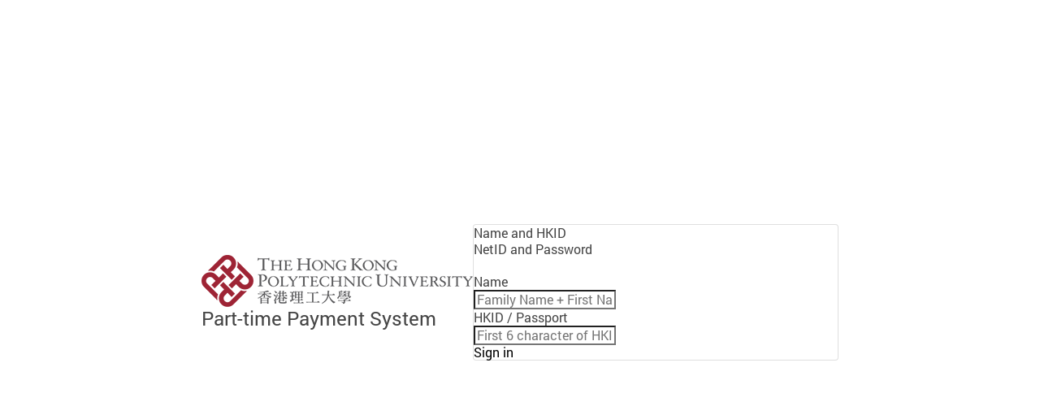

--- FILE ---
content_type: text/html; charset=UTF-8
request_url: https://ptps-fo.polyu.edu.hk/
body_size: 11911
content:
<!doctype html><html lang="en"><head><meta charset="utf-8"/><link rel="shortcut icon" href="/admin/favicon.ico"/><meta name="viewport" content="width=device-width,initial-scale=1"/><meta name="theme-color" content="#000000"/><meta name="description" content="Part-time Payment System"/><link rel="apple-touch-icon" href="logo192.png"/><link rel="manifest" href="/admin/manifest.json"/><title>Part-time Payment System</title><meta name="viewport" content="width=device-width,initial-scale=1,shrink-to-fit=no"><meta name="format-detection" content="telephone=no"><script src="/admin/assets/js/lib/modernizr-custom.js?ts=2122299678&v=1618278320900"></script><script src="/admin/assets/js/lib/device.min.js?ts=1380041176&v=1618278320900"></script><link href="/admin/static/css/2.af34670d.chunk.css" rel="stylesheet"><link href="/admin/static/css/main.ec271ab3.chunk.css" rel="stylesheet"></head><body class="lang-en css-transitions-only-after-page-load"><noscript>You need to enable JavaScript to run this app.</noscript><div class="wrapper"><div id="root"></div></div><script src="/admin/assets/js/lib/jquery-3.3.1.min.js?ts=1721300341&v=1618278320900"></script><script src="/admin/assets/js/lib/jquery-ui.min.js?ts=2104497872&v=1618278320900"></script><script src="/admin/assets/js/lib/jquery.ui.touch-punch.min.js?ts=1597699265&v=1618278320900"></script><script src="/admin/assets/js/lib/bootstrap/bootstrap.bundle.min.js?ts=306087879&v=1618278320900"></script><script src="/admin/assets/js/lib/typeahead.bundle.min.js?ts=792973444&v=1618278320900"></script><script src="/admin/assets/js/lib/slick.min.js?ts=1735873566&v=1618278320900"></script><script src="/admin/assets/js/lib/bootstrap-multiselect.js?ts=1001887390&v=1618278320900"></script><script src="/admin/assets/js/lib/vidbg.js?ts=255761411&v=1618278320900"></script><script src="/admin/assets/js/lib/cookie.js?ts=1449547429&v=1618278320900"></script><script src="/admin/assets/js/_js/jsMinorStyleFix.js?ts=2069460000&v=1618278320900"></script><script src="/admin/assets/js/lib/dotdotdot.js?ts=237630191&v=1618278320900"></script><script src="/admin/assets/js/lib/jquery.dotdotdot.js?ts=1805239280&v=1618278320900"></script><script src="/admin/assets/js/lib/moment.min.js?ts=299471893&v=1618278320900"></script><script src="/admin/assets/js/lib/jquery.fancybox.js?ts=13041455&v=1618278320900"></script><script src="/admin/assets/js/lib/simplebar.js?ts=314564756&v=1618278320900"></script><script src="/admin/assets/js/lib/clipboard.min.js?ts=324646908&v=1618278320900"></script><script src="/admin/assets/js/lib/jquery.justifiedGallery.min.js?ts=1429072917&v=1618278320900"></script><script src="/admin/assets/js/lib/parallax.min.js?ts=7967372&v=1618278320900"></script><script src="/admin/assets/js/lib/sticky.min.js?ts=1482627086&v=1618278320900"></script><script src="/admin/assets/js/lib/can-autoplay.min.js?ts=975346804&v=1618278320900"></script><script src="/admin/assets/js/lib/imagesloaded.pkgd.min.js?ts=1172211160&v=1618278320900"></script><script src="/admin/assets/js/lib/jquery-imagefill.js?ts=643016967&v=1618278320900"></script><script src="/admin/assets/js/lib/jquery.validate.min.js?ts=1092862411&v=1618278320900"></script><script src="/admin/assets/js/lib/bezier-easing.js?ts=370260529&v=1618278320900"></script><script src="/admin/assets/js/lib/vidbg.js?ts=651058851&v=1618278320900"></script><script src="/admin/assets/js/lib/hammer.min.js?ts=340801793&v=1618278320900"></script><script src="/admin/assets/js/lib/jquery.nicescroll.min.js?ts=611699000&v=1618278320900"></script><script src="/admin/assets/js/lib/jquery.mousewheel.min.js?ts=1089397563&v=1618278320900"></script><script src="/admin/assets/js/_js/var.js?ts=1481491879&v=1618278320900"></script><script src="/admin/assets/js/_js/checkOldBrowser.js?ts=1927054923&v=1618278320900"></script><script src="/admin/assets/js/_js/browser-info.js?ts=1803505819&v=1618278320900"></script><script src="/admin/assets/js/_js/checkkey.js?ts=866289385&v=1618278320900"></script><script src="/admin/assets/js/_js/commonFn.js?ts=1067626545&v=1618278320900"></script><script src="/admin/assets/js/_js/lang.js?ts=1403818150&v=1618278320900"></script><script src="/admin/assets/js/_js/jsQueryTest.js?ts=1494985844&v=1618278320900"></script><script src="/admin/assets/js/_js/cancelMouseFocusOutline.js?ts=575069744&v=1618278320900"></script><script src="/admin/assets/js/_js/skip2content.js?ts=1263895277&v=1618278320900"></script><script src="/admin/assets/js/_js/cookieAlert.js?ts=1988940010&v=1618278320900"></script><script src="/admin/assets/js/_js/announcementCookie.js?ts=1868398183&v=1618278320900"></script><script src="/admin/assets/js/_js/jsAnnouncement.js?ts=2096965969&v=1618278320900"></script><script src="/admin/assets/js/_js/jsBrowserzoom.js?ts=2130832526&v=1618278320900"></script><script src="/admin/assets/js/_js/jsBsModal.js?ts=785892475&v=1618278320900"></script><script src="/admin/assets/js/_js/jsQuickAccess.js?ts=680574638&v=1618278320900"></script><script src="/admin/assets/js/_js/jsSlick.js?ts=614599941&v=1618278320900"></script><script src="/admin/assets/js/_js/jsHeaderMenu.js?ts=521819743&v=1618278320900"></script><script src="/admin/assets/js/_js/jsBsTab.js?ts=838078206&v=1618278320900"></script><script src="/admin/assets/js/_js/jsBsTabNav.js?ts=655917971&v=1618278320900"></script><script src="/admin/assets/js/_js/jsSelectBox.js?ts=561552183&v=1618278320900"></script><script src="/admin/assets/js/_js/jsSocialShare.js?ts=254316607&v=1618278320900"></script><script src="/admin/assets/js/_js/jsSloganCollapse.js?ts=700193744&v=1618278320900"></script><script src="/admin/assets/js/_js/jsLargeCollapse.js?ts=1302331873&v=1618278320900"></script><script src="/admin/assets/js/_js/jsTypeahead.js?ts=1508376478&v=1618278320900"></script><script src="/admin/assets/js/_js/jsNav.js?ts=1599928444&v=1618278320900"></script><script src="/admin/assets/js/_js/jsLoadingObject.js?ts=717323562&v=1618278320900"></script><script src="/admin/assets/js/_js/jsLoadMore.js?ts=1121550701&v=1618278320900"></script><script src="/admin/assets/js/_js/jsHoverFocusActive.js?ts=299281010&v=1618278320900"></script><script src="/admin/assets/js/_js/jsBsCollapseRte.js?ts=612135704&v=1618278320900"></script><script src="/admin/assets/js/_js/jsBsCollapse.js?ts=1985003876&v=1618278320900"></script><script src="/admin/assets/js/_js/jsBsDropdownPreventCloseByClick.js?ts=852805193&v=1618278320900"></script><script src="/admin/assets/js/_js/jsDotDot.js?ts=1480292326&v=1618278320900"></script><script src="/admin/assets/js/_js/jsFixSpyNav.js?ts=91212089&v=1618278320900"></script><script src="/admin/assets/js/_js/jsEvent.js?v=1618278320900"></script><script src="/admin/assets/js/_js/jsLB.js?ts=1223120874&v=1618278320900"></script><script src="/admin/assets/js/_js/jsJustifiedGallery.js?ts=1869297302&v=1618278320900"></script><script src="/admin/assets/js/_js/jsSimplebar.js?ts=1312745525&v=1618278320900"></script><script src="/admin/assets/js/_js/jsHoverOnce.js?ts=378129170&v=1618278320900"></script><script src="/admin/assets/js/_js/jsCopy.js?ts=1470364630&v=1618278320900"></script><script src="/admin/assets/js/_js/jsForm.js?ts=1149191296&v=1618278320900"></script><script src="/admin/assets/js/_js/jsSticky.js?ts=1579982533&v=1618278320900"></script><script src="/admin/assets/js/_js/jsVideo.js?ts=344741115&v=1618278320900"></script><script src="/admin/assets/js/_js/jsAnchorPosition.js?ts=1285186758&v=1618278320900"></script><script src="/admin/assets/js/_js/jsImageFill.js?ts=1624032887&v=1618278320900"></script><script src="/admin/assets/js/_js/jsSyncHeight.js?ts=1017308356&v=1618278320900"></script><script src="/admin/assets/js/_js/jsPhotoListing.js?ts=2035917659&v=1618278320900"></script><script src="/admin/assets/js/_js/jsComplexShuffle.js?ts=1161370722&v=1618278320900"></script><script src="/admin/assets/js/_js/jsSocialMedia.js?ts=994177478&v=1618278320900"></script><script src="/admin/assets/js/_js/jsWrapTable.js?ts=1427117760&v=1618278320900"></script><script src="/admin/assets/js/_js/jsFormValidate.js?ts=2028286862&v=1618278320900"></script><script src="/admin/assets/js/_js/jsBannerWMenu.js?ts=608394483&v=1618278320900"></script><script src="/admin/assets/js/_js/jsCoCard.js?ts=675942099&v=1618278320900"></script><script src="/admin/assets/js/_js/jsIESpec.js?ts=1856762904&v=1618278320900"></script><script src="/admin/assets/js/_js/jsUISlider.js?ts=2101503494&v=1618278320900"></script><script src="/admin/assets/js/_js/jsCheckChildOffset.js?ts=2135343833&v=1618278320900"></script><script src="/admin/assets/js/_js/jsVbg.js?ts=837993594&v=1618278320900"></script><script src="/admin/assets/js/_js/jsRadioTabSwitch.js?ts=1553182520&v=1618278320900"></script><script src="/admin/assets/js/_js/jsSearchCover.js?ts=1793417173&v=1618278320900"></script><script src="/admin/assets/js/_js/jsCursorHover.js?ts=1579429822&v=1618278320900"></script><script src="/admin/assets/js/_js/jsSideSlideGrid.js?ts=800521123&v=1618278320900"></script><script src="/admin/assets/js/_js/jsCursorHoverImage.js?ts=437676081&v=1618278320900"></script><script src="/admin/assets/js/_js/jsHashJump.js?ts=879369182&v=1618278320900"></script><script src="/admin/assets/js/_js/jsCrazy.js?ts=1940481759&v=1618278320900"></script><script src="/admin/assets/js/_js/jsCrazyAutoScroll.js?ts=1414535156&v=1618278320900"></script><script src="/admin/assets/js/_js/jsWmap.js?ts=1885423194&v=1618278320900"></script><script src="/admin/assets/js/_js/jsNiceScroll.js?ts=124413368&v=1618278320900"></script><script src="/admin/assets/js/ouical.js?ts=774425657&v=1618278320900"></script><script src="/admin/assets/js/pagination.js?ts=775309812&v=1618278320900"></script><script src="/admin/assets/js/_base.js?ts=1403131524&v=1618278320900"></script><style>@import url("/admin/assets/css/style.css?ts=1540696215&v=1618278320900") all;
    @import url("/admin/assets/css/print.css?ts=196487556&v=1618278320900") print;
    @media (min-width: 576px) {
      html {
        font-size: 14px;
      }
    }
    @media (min-width: 992px) {
      html {
        font-size: 15px;
      }
    }
    html {
      font-size: 16px;
    }</style><script>!function(e){function t(t){for(var n,u,p=t[0],a=t[1],i=t[2],f=0,s=[];f<p.length;f++)u=p[f],Object.prototype.hasOwnProperty.call(o,u)&&o[u]&&s.push(o[u][0]),o[u]=0;for(n in a)Object.prototype.hasOwnProperty.call(a,n)&&(e[n]=a[n]);for(c&&c(t);s.length;)s.shift()();return l.push.apply(l,i||[]),r()}function r(){for(var e,t=0;t<l.length;t++){for(var r=l[t],n=!0,p=1;p<r.length;p++){var a=r[p];0!==o[a]&&(n=!1)}n&&(l.splice(t--,1),e=u(u.s=r[0]))}return e}var n={},o={1:0},l=[];function u(t){if(n[t])return n[t].exports;var r=n[t]={i:t,l:!1,exports:{}};return e[t].call(r.exports,r,r.exports,u),r.l=!0,r.exports}u.m=e,u.c=n,u.d=function(e,t,r){u.o(e,t)||Object.defineProperty(e,t,{enumerable:!0,get:r})},u.r=function(e){"undefined"!=typeof Symbol&&Symbol.toStringTag&&Object.defineProperty(e,Symbol.toStringTag,{value:"Module"}),Object.defineProperty(e,"__esModule",{value:!0})},u.t=function(e,t){if(1&t&&(e=u(e)),8&t)return e;if(4&t&&"object"==typeof e&&e&&e.__esModule)return e;var r=Object.create(null);if(u.r(r),Object.defineProperty(r,"default",{enumerable:!0,value:e}),2&t&&"string"!=typeof e)for(var n in e)u.d(r,n,function(t){return e[t]}.bind(null,n));return r},u.n=function(e){var t=e&&e.__esModule?function(){return e.default}:function(){return e};return u.d(t,"a",t),t},u.o=function(e,t){return Object.prototype.hasOwnProperty.call(e,t)},u.p="/admin/";var p=this["webpackJsonppolyu.general.payment.portal.public.client"]=this["webpackJsonppolyu.general.payment.portal.public.client"]||[],a=p.push.bind(p);p.push=t,p=p.slice();for(var i=0;i<p.length;i++)t(p[i]);var c=a;r()}([])</script><script src="/admin/static/js/2.50f5eea0.chunk.js"></script><script src="/admin/static/js/main.77695bc3.chunk.js"></script></body></html>

--- FILE ---
content_type: text/html; charset=UTF-8
request_url: https://ptps-fo.polyu.edu.hk/ptps
body_size: 11898
content:
<!doctype html><html lang="en"><head><meta charset="utf-8"/><link rel="shortcut icon" href="/admin/favicon.ico"/><meta name="viewport" content="width=device-width,initial-scale=1"/><meta name="theme-color" content="#000000"/><meta name="description" content="Part-time Payment System"/><link rel="apple-touch-icon" href="logo192.png"/><link rel="manifest" href="/admin/manifest.json"/><title>Part-time Payment System</title><meta name="viewport" content="width=device-width,initial-scale=1,shrink-to-fit=no"><meta name="format-detection" content="telephone=no"><script src="/admin/assets/js/lib/modernizr-custom.js?ts=2122299678&v=1618278320900"></script><script src="/admin/assets/js/lib/device.min.js?ts=1380041176&v=1618278320900"></script><link href="/admin/static/css/2.af34670d.chunk.css" rel="stylesheet"><link href="/admin/static/css/main.ec271ab3.chunk.css" rel="stylesheet"></head><body class="lang-en css-transitions-only-after-page-load"><noscript>You need to enable JavaScript to run this app.</noscript><div class="wrapper"><div id="root"></div></div><script src="/admin/assets/js/lib/jquery-3.3.1.min.js?ts=1721300341&v=1618278320900"></script><script src="/admin/assets/js/lib/jquery-ui.min.js?ts=2104497872&v=1618278320900"></script><script src="/admin/assets/js/lib/jquery.ui.touch-punch.min.js?ts=1597699265&v=1618278320900"></script><script src="/admin/assets/js/lib/bootstrap/bootstrap.bundle.min.js?ts=306087879&v=1618278320900"></script><script src="/admin/assets/js/lib/typeahead.bundle.min.js?ts=792973444&v=1618278320900"></script><script src="/admin/assets/js/lib/slick.min.js?ts=1735873566&v=1618278320900"></script><script src="/admin/assets/js/lib/bootstrap-multiselect.js?ts=1001887390&v=1618278320900"></script><script src="/admin/assets/js/lib/vidbg.js?ts=255761411&v=1618278320900"></script><script src="/admin/assets/js/lib/cookie.js?ts=1449547429&v=1618278320900"></script><script src="/admin/assets/js/_js/jsMinorStyleFix.js?ts=2069460000&v=1618278320900"></script><script src="/admin/assets/js/lib/dotdotdot.js?ts=237630191&v=1618278320900"></script><script src="/admin/assets/js/lib/jquery.dotdotdot.js?ts=1805239280&v=1618278320900"></script><script src="/admin/assets/js/lib/moment.min.js?ts=299471893&v=1618278320900"></script><script src="/admin/assets/js/lib/jquery.fancybox.js?ts=13041455&v=1618278320900"></script><script src="/admin/assets/js/lib/simplebar.js?ts=314564756&v=1618278320900"></script><script src="/admin/assets/js/lib/clipboard.min.js?ts=324646908&v=1618278320900"></script><script src="/admin/assets/js/lib/jquery.justifiedGallery.min.js?ts=1429072917&v=1618278320900"></script><script src="/admin/assets/js/lib/parallax.min.js?ts=7967372&v=1618278320900"></script><script src="/admin/assets/js/lib/sticky.min.js?ts=1482627086&v=1618278320900"></script><script src="/admin/assets/js/lib/can-autoplay.min.js?ts=975346804&v=1618278320900"></script><script src="/admin/assets/js/lib/imagesloaded.pkgd.min.js?ts=1172211160&v=1618278320900"></script><script src="/admin/assets/js/lib/jquery-imagefill.js?ts=643016967&v=1618278320900"></script><script src="/admin/assets/js/lib/jquery.validate.min.js?ts=1092862411&v=1618278320900"></script><script src="/admin/assets/js/lib/bezier-easing.js?ts=370260529&v=1618278320900"></script><script src="/admin/assets/js/lib/vidbg.js?ts=651058851&v=1618278320900"></script><script src="/admin/assets/js/lib/hammer.min.js?ts=340801793&v=1618278320900"></script><script src="/admin/assets/js/lib/jquery.nicescroll.min.js?ts=611699000&v=1618278320900"></script><script src="/admin/assets/js/lib/jquery.mousewheel.min.js?ts=1089397563&v=1618278320900"></script><script src="/admin/assets/js/_js/var.js?ts=1481491879&v=1618278320900"></script><script src="/admin/assets/js/_js/checkOldBrowser.js?ts=1927054923&v=1618278320900"></script><script src="/admin/assets/js/_js/browser-info.js?ts=1803505819&v=1618278320900"></script><script src="/admin/assets/js/_js/checkkey.js?ts=866289385&v=1618278320900"></script><script src="/admin/assets/js/_js/commonFn.js?ts=1067626545&v=1618278320900"></script><script src="/admin/assets/js/_js/lang.js?ts=1403818150&v=1618278320900"></script><script src="/admin/assets/js/_js/jsQueryTest.js?ts=1494985844&v=1618278320900"></script><script src="/admin/assets/js/_js/cancelMouseFocusOutline.js?ts=575069744&v=1618278320900"></script><script src="/admin/assets/js/_js/skip2content.js?ts=1263895277&v=1618278320900"></script><script src="/admin/assets/js/_js/cookieAlert.js?ts=1988940010&v=1618278320900"></script><script src="/admin/assets/js/_js/announcementCookie.js?ts=1868398183&v=1618278320900"></script><script src="/admin/assets/js/_js/jsAnnouncement.js?ts=2096965969&v=1618278320900"></script><script src="/admin/assets/js/_js/jsBrowserzoom.js?ts=2130832526&v=1618278320900"></script><script src="/admin/assets/js/_js/jsBsModal.js?ts=785892475&v=1618278320900"></script><script src="/admin/assets/js/_js/jsQuickAccess.js?ts=680574638&v=1618278320900"></script><script src="/admin/assets/js/_js/jsSlick.js?ts=614599941&v=1618278320900"></script><script src="/admin/assets/js/_js/jsHeaderMenu.js?ts=521819743&v=1618278320900"></script><script src="/admin/assets/js/_js/jsBsTab.js?ts=838078206&v=1618278320900"></script><script src="/admin/assets/js/_js/jsBsTabNav.js?ts=655917971&v=1618278320900"></script><script src="/admin/assets/js/_js/jsSelectBox.js?ts=561552183&v=1618278320900"></script><script src="/admin/assets/js/_js/jsSocialShare.js?ts=254316607&v=1618278320900"></script><script src="/admin/assets/js/_js/jsSloganCollapse.js?ts=700193744&v=1618278320900"></script><script src="/admin/assets/js/_js/jsLargeCollapse.js?ts=1302331873&v=1618278320900"></script><script src="/admin/assets/js/_js/jsTypeahead.js?ts=1508376478&v=1618278320900"></script><script src="/admin/assets/js/_js/jsNav.js?ts=1599928444&v=1618278320900"></script><script src="/admin/assets/js/_js/jsLoadingObject.js?ts=717323562&v=1618278320900"></script><script src="/admin/assets/js/_js/jsLoadMore.js?ts=1121550701&v=1618278320900"></script><script src="/admin/assets/js/_js/jsHoverFocusActive.js?ts=299281010&v=1618278320900"></script><script src="/admin/assets/js/_js/jsBsCollapseRte.js?ts=612135704&v=1618278320900"></script><script src="/admin/assets/js/_js/jsBsCollapse.js?ts=1985003876&v=1618278320900"></script><script src="/admin/assets/js/_js/jsBsDropdownPreventCloseByClick.js?ts=852805193&v=1618278320900"></script><script src="/admin/assets/js/_js/jsDotDot.js?ts=1480292326&v=1618278320900"></script><script src="/admin/assets/js/_js/jsFixSpyNav.js?ts=91212089&v=1618278320900"></script><script src="/admin/assets/js/_js/jsEvent.js?v=1618278320900"></script><script src="/admin/assets/js/_js/jsLB.js?ts=1223120874&v=1618278320900"></script><script src="/admin/assets/js/_js/jsJustifiedGallery.js?ts=1869297302&v=1618278320900"></script><script src="/admin/assets/js/_js/jsSimplebar.js?ts=1312745525&v=1618278320900"></script><script src="/admin/assets/js/_js/jsHoverOnce.js?ts=378129170&v=1618278320900"></script><script src="/admin/assets/js/_js/jsCopy.js?ts=1470364630&v=1618278320900"></script><script src="/admin/assets/js/_js/jsForm.js?ts=1149191296&v=1618278320900"></script><script src="/admin/assets/js/_js/jsSticky.js?ts=1579982533&v=1618278320900"></script><script src="/admin/assets/js/_js/jsVideo.js?ts=344741115&v=1618278320900"></script><script src="/admin/assets/js/_js/jsAnchorPosition.js?ts=1285186758&v=1618278320900"></script><script src="/admin/assets/js/_js/jsImageFill.js?ts=1624032887&v=1618278320900"></script><script src="/admin/assets/js/_js/jsSyncHeight.js?ts=1017308356&v=1618278320900"></script><script src="/admin/assets/js/_js/jsPhotoListing.js?ts=2035917659&v=1618278320900"></script><script src="/admin/assets/js/_js/jsComplexShuffle.js?ts=1161370722&v=1618278320900"></script><script src="/admin/assets/js/_js/jsSocialMedia.js?ts=994177478&v=1618278320900"></script><script src="/admin/assets/js/_js/jsWrapTable.js?ts=1427117760&v=1618278320900"></script><script src="/admin/assets/js/_js/jsFormValidate.js?ts=2028286862&v=1618278320900"></script><script src="/admin/assets/js/_js/jsBannerWMenu.js?ts=608394483&v=1618278320900"></script><script src="/admin/assets/js/_js/jsCoCard.js?ts=675942099&v=1618278320900"></script><script src="/admin/assets/js/_js/jsIESpec.js?ts=1856762904&v=1618278320900"></script><script src="/admin/assets/js/_js/jsUISlider.js?ts=2101503494&v=1618278320900"></script><script src="/admin/assets/js/_js/jsCheckChildOffset.js?ts=2135343833&v=1618278320900"></script><script src="/admin/assets/js/_js/jsVbg.js?ts=837993594&v=1618278320900"></script><script src="/admin/assets/js/_js/jsRadioTabSwitch.js?ts=1553182520&v=1618278320900"></script><script src="/admin/assets/js/_js/jsSearchCover.js?ts=1793417173&v=1618278320900"></script><script src="/admin/assets/js/_js/jsCursorHover.js?ts=1579429822&v=1618278320900"></script><script src="/admin/assets/js/_js/jsSideSlideGrid.js?ts=800521123&v=1618278320900"></script><script src="/admin/assets/js/_js/jsCursorHoverImage.js?ts=437676081&v=1618278320900"></script><script src="/admin/assets/js/_js/jsHashJump.js?ts=879369182&v=1618278320900"></script><script src="/admin/assets/js/_js/jsCrazy.js?ts=1940481759&v=1618278320900"></script><script src="/admin/assets/js/_js/jsCrazyAutoScroll.js?ts=1414535156&v=1618278320900"></script><script src="/admin/assets/js/_js/jsWmap.js?ts=1885423194&v=1618278320900"></script><script src="/admin/assets/js/_js/jsNiceScroll.js?ts=124413368&v=1618278320900"></script><script src="/admin/assets/js/ouical.js?ts=774425657&v=1618278320900"></script><script src="/admin/assets/js/pagination.js?ts=775309812&v=1618278320900"></script><script src="/admin/assets/js/_base.js?ts=1403131524&v=1618278320900"></script><style>@import url("/admin/assets/css/style.css?ts=1540696215&v=1618278320900") all;
    @import url("/admin/assets/css/print.css?ts=196487556&v=1618278320900") print;
    @media (min-width: 576px) {
      html {
        font-size: 14px;
      }
    }
    @media (min-width: 992px) {
      html {
        font-size: 15px;
      }
    }
    html {
      font-size: 16px;
    }</style><script>!function(e){function t(t){for(var n,u,p=t[0],a=t[1],i=t[2],f=0,s=[];f<p.length;f++)u=p[f],Object.prototype.hasOwnProperty.call(o,u)&&o[u]&&s.push(o[u][0]),o[u]=0;for(n in a)Object.prototype.hasOwnProperty.call(a,n)&&(e[n]=a[n]);for(c&&c(t);s.length;)s.shift()();return l.push.apply(l,i||[]),r()}function r(){for(var e,t=0;t<l.length;t++){for(var r=l[t],n=!0,p=1;p<r.length;p++){var a=r[p];0!==o[a]&&(n=!1)}n&&(l.splice(t--,1),e=u(u.s=r[0]))}return e}var n={},o={1:0},l=[];function u(t){if(n[t])return n[t].exports;var r=n[t]={i:t,l:!1,exports:{}};return e[t].call(r.exports,r,r.exports,u),r.l=!0,r.exports}u.m=e,u.c=n,u.d=function(e,t,r){u.o(e,t)||Object.defineProperty(e,t,{enumerable:!0,get:r})},u.r=function(e){"undefined"!=typeof Symbol&&Symbol.toStringTag&&Object.defineProperty(e,Symbol.toStringTag,{value:"Module"}),Object.defineProperty(e,"__esModule",{value:!0})},u.t=function(e,t){if(1&t&&(e=u(e)),8&t)return e;if(4&t&&"object"==typeof e&&e&&e.__esModule)return e;var r=Object.create(null);if(u.r(r),Object.defineProperty(r,"default",{enumerable:!0,value:e}),2&t&&"string"!=typeof e)for(var n in e)u.d(r,n,function(t){return e[t]}.bind(null,n));return r},u.n=function(e){var t=e&&e.__esModule?function(){return e.default}:function(){return e};return u.d(t,"a",t),t},u.o=function(e,t){return Object.prototype.hasOwnProperty.call(e,t)},u.p="/admin/";var p=this["webpackJsonppolyu.general.payment.portal.public.client"]=this["webpackJsonppolyu.general.payment.portal.public.client"]||[],a=p.push.bind(p);p.push=t,p=p.slice();for(var i=0;i<p.length;i++)t(p[i]);var c=a;r()}([])</script><script src="/admin/static/js/2.50f5eea0.chunk.js"></script><script src="/admin/static/js/main.77695bc3.chunk.js"></script></body></html>

--- FILE ---
content_type: text/css; charset=UTF-8
request_url: https://ptps-fo.polyu.edu.hk/admin/static/css/main.ec271ab3.chunk.css
body_size: 5148
content:
body{margin:0;font-family:-apple-system,BlinkMacSystemFont,"Segoe UI","Roboto","Oxygen","Ubuntu","Cantarell","Fira Sans","Droid Sans","Helvetica Neue",sans-serif;-webkit-font-smoothing:antialiased;-moz-osx-font-smoothing:grayscale}code{font-family:source-code-pro,Menlo,Monaco,Consolas,"Courier New",monospace}.sc-single-row{margin:10px;background-color:#fff;height:100px}.sc-double-row{margin:10px;background-color:#dedede;height:100px}.ant-input-number-input,.rAlign{text-align:right!important}.ant-input-number-input{padding-right:25px!important}.cust-vertical-center{align-items:center!important}.default-font-color{color:#454545!important}.selectCurosr{cursor:pointer!important}.header-bottom{padding-top:.45em!important}.ant-spin-dot,.ant-spin-dot-item,.ant-spin-text{color:#a02337}.ant-spin-dot-item{background-color:#a02337}.dashboard{width:1200px;margin-left:-30px}.breakline{white-space:pre-wrap;white-space:-moz-pre-wrap;white-space:-pre-wrap;white-space:-o-pre-wrap;word-wrap:break-word}.container-best{max-width:1440px!important;width:auto!important;padding-right:15px;padding-left:15px;margin-right:auto;margin-left:auto}.absoluteCenter,.topStyle{display:flex;justify-content:center}.topStyle{height:50px;width:50px;line-height:50px;border-radius:50%;background-color:#a02337;opacity:.5;color:#fff;align-items:center;text-align:center;font-size:16px}.border-cards-reverse [class*=col-]{margin:0!important}.cust-card-padding{padding:.75em!important}.cust-button-height{height:32px!important}.ant-input-number-input{padding-top:5px!important}.cust-spacebetween{justify-content:space-between;display:flex}.cust-vertical-top-rightAlign{align-items:top!important;justify-content:flex-end;display:flex}.no-margin-padding{padding:0!important;margin:0!important}.underline--double{box-shadow:inset 0 -.01em #fff,inset 0 -.035em #000,inset 0 -.15em #fff,inset 0 -.185em #000}.polyu-color{color:#a02337}.ant-dropdown-menu-submenu .ant-dropdown-menu .ant-dropdown-menu-submenu-title,.ant-dropdown .ant-dropdown-menu .ant-dropdown-menu-submenu-title{display:flex;align-items:center}.div{background-color:#454545}.theme-color-text-hover:hover{color:#a02337}.ant-menu-submenu-popup{border-top:.125em solid #a02337!important}.ant-menu-item-selected{background-color:#454545}.ant-menu-horizontal,.ant-menu-item:after,.ant-menu-submenu:after{border-bottom:none!important}.ant-menu-horizontal:not(.ant-menu-dark)>.ant-menu-item-active,.ant-menu-horizontal:not(.ant-menu-dark)>.ant-menu-item-open,.ant-menu-horizontal:not(.ant-menu-dark)>.ant-menu-item-selected,.ant-menu-horizontal:not(.ant-menu-dark)>.ant-menu-item:focus,.ant-menu-horizontal:not(.ant-menu-dark)>.ant-menu-item:hover,.ant-menu-horizontal:not(.ant-menu-dark)>.ant-menu-submenu-active,.ant-menu-horizontal:not(.ant-menu-dark)>.ant-menu-submenu-open,.ant-menu-horizontal:not(.ant-menu-dark)>.ant-menu-submenu-selected,.ant-menu-horizontal:not(.ant-menu-dark)>.ant-menu-submenu:focus,.ant-menu-horizontal:not(.ant-menu-dark)>.ant-menu-submenu:hover,.ant-menu-horizontal:not(.ant-menu-dark)>.ant-menu-title-content:hover{color:#a02337}.ant-menu-item:hover{border-bottom:none!important}.polyu-color-card{min-width:250px}.polyu-color-card .ant-divider-horizontal{margin:12px 0}.reject-card{min-width:250px}.reject-card .ant-card-head{background-color:orange;color:#000}.reject-card .ant-card-head .ant-card-head-title{white-space:normal}.reject-card .ant-divider-horizontal{margin:12px 0}.custStepTitle{color:#fff;background-color:#a02337;cursor:pointer;padding:15px;font-weight:700}.ant-picker-calendar .ant-picker-calendar-date-value,.ant-picker-calendar th{font-size:1.1rem;text-align:left}.ant-picker-calendar .ant-picker-cell .holiday-label{color:rgba(255,0,0,.3)}.ant-picker-calendar .ant-picker-cell .ant-picker-calendar-date-content{opacity:.3;pointer-events:none}.ant-picker-calendar .ant-picker-cell-in-view .holiday-label{color:red}.ant-picker-calendar .ant-picker-cell-in-view .ant-picker-calendar-date-content{opacity:1;pointer-events:auto}.ant-picker-calendar .ant-picker-cell-disabled .holiday-label{color:rgba(255,0,0,.3)}.ant-picker-calendar .ant-picker-cell-disabled .ant-picker-calendar-date-content{opacity:.3;pointer-events:none}.ant-picker-calendar .ant-input{padding:4px}.polyu-color-card .ant-card-head{background-color:#a02337;color:#fff}.polyu-color-card .ant-card-head .ant-card-head-title{white-space:normal}@media (max-width:576px){.ant-badge.ant-badge-status .ant-badge-status-text{-webkit-margin-start:2px;margin-inline-start:2px}}@media (max-width:576px){.ant-picker-panels{display:flex;flex-direction:column}}.ant-btn{display:flex;align-items:center}.calendar-form .ant-form-item{margin-bottom:0}@media (max-width:576px){.ant-table-wrapper .ant-table-tbody>tr>td,.ant-table-wrapper .ant-table-thead>tr>th{padding:8px}}.innerFlex{display:flex;grid-gap:2rem;gap:2rem;align-items:center}.ptpsheader{font-size:1.5rem}.card{min-width:450px}@media (max-width:992px){.card{min-width:0;width:100%}}@media (max-width:992px){.innerFlex{grid-gap:2.5rem;gap:2.5rem;flex-direction:column}.ptpsheader{font-size:1.25rem}}
/*# sourceMappingURL=main.ec271ab3.chunk.css.map */

--- FILE ---
content_type: text/css; charset=UTF-8
request_url: https://ptps-fo.polyu.edu.hk/admin/static/css/main.ec271ab3.chunk.css
body_size: 5148
content:
body{margin:0;font-family:-apple-system,BlinkMacSystemFont,"Segoe UI","Roboto","Oxygen","Ubuntu","Cantarell","Fira Sans","Droid Sans","Helvetica Neue",sans-serif;-webkit-font-smoothing:antialiased;-moz-osx-font-smoothing:grayscale}code{font-family:source-code-pro,Menlo,Monaco,Consolas,"Courier New",monospace}.sc-single-row{margin:10px;background-color:#fff;height:100px}.sc-double-row{margin:10px;background-color:#dedede;height:100px}.ant-input-number-input,.rAlign{text-align:right!important}.ant-input-number-input{padding-right:25px!important}.cust-vertical-center{align-items:center!important}.default-font-color{color:#454545!important}.selectCurosr{cursor:pointer!important}.header-bottom{padding-top:.45em!important}.ant-spin-dot,.ant-spin-dot-item,.ant-spin-text{color:#a02337}.ant-spin-dot-item{background-color:#a02337}.dashboard{width:1200px;margin-left:-30px}.breakline{white-space:pre-wrap;white-space:-moz-pre-wrap;white-space:-pre-wrap;white-space:-o-pre-wrap;word-wrap:break-word}.container-best{max-width:1440px!important;width:auto!important;padding-right:15px;padding-left:15px;margin-right:auto;margin-left:auto}.absoluteCenter,.topStyle{display:flex;justify-content:center}.topStyle{height:50px;width:50px;line-height:50px;border-radius:50%;background-color:#a02337;opacity:.5;color:#fff;align-items:center;text-align:center;font-size:16px}.border-cards-reverse [class*=col-]{margin:0!important}.cust-card-padding{padding:.75em!important}.cust-button-height{height:32px!important}.ant-input-number-input{padding-top:5px!important}.cust-spacebetween{justify-content:space-between;display:flex}.cust-vertical-top-rightAlign{align-items:top!important;justify-content:flex-end;display:flex}.no-margin-padding{padding:0!important;margin:0!important}.underline--double{box-shadow:inset 0 -.01em #fff,inset 0 -.035em #000,inset 0 -.15em #fff,inset 0 -.185em #000}.polyu-color{color:#a02337}.ant-dropdown-menu-submenu .ant-dropdown-menu .ant-dropdown-menu-submenu-title,.ant-dropdown .ant-dropdown-menu .ant-dropdown-menu-submenu-title{display:flex;align-items:center}.div{background-color:#454545}.theme-color-text-hover:hover{color:#a02337}.ant-menu-submenu-popup{border-top:.125em solid #a02337!important}.ant-menu-item-selected{background-color:#454545}.ant-menu-horizontal,.ant-menu-item:after,.ant-menu-submenu:after{border-bottom:none!important}.ant-menu-horizontal:not(.ant-menu-dark)>.ant-menu-item-active,.ant-menu-horizontal:not(.ant-menu-dark)>.ant-menu-item-open,.ant-menu-horizontal:not(.ant-menu-dark)>.ant-menu-item-selected,.ant-menu-horizontal:not(.ant-menu-dark)>.ant-menu-item:focus,.ant-menu-horizontal:not(.ant-menu-dark)>.ant-menu-item:hover,.ant-menu-horizontal:not(.ant-menu-dark)>.ant-menu-submenu-active,.ant-menu-horizontal:not(.ant-menu-dark)>.ant-menu-submenu-open,.ant-menu-horizontal:not(.ant-menu-dark)>.ant-menu-submenu-selected,.ant-menu-horizontal:not(.ant-menu-dark)>.ant-menu-submenu:focus,.ant-menu-horizontal:not(.ant-menu-dark)>.ant-menu-submenu:hover,.ant-menu-horizontal:not(.ant-menu-dark)>.ant-menu-title-content:hover{color:#a02337}.ant-menu-item:hover{border-bottom:none!important}.polyu-color-card{min-width:250px}.polyu-color-card .ant-divider-horizontal{margin:12px 0}.reject-card{min-width:250px}.reject-card .ant-card-head{background-color:orange;color:#000}.reject-card .ant-card-head .ant-card-head-title{white-space:normal}.reject-card .ant-divider-horizontal{margin:12px 0}.custStepTitle{color:#fff;background-color:#a02337;cursor:pointer;padding:15px;font-weight:700}.ant-picker-calendar .ant-picker-calendar-date-value,.ant-picker-calendar th{font-size:1.1rem;text-align:left}.ant-picker-calendar .ant-picker-cell .holiday-label{color:rgba(255,0,0,.3)}.ant-picker-calendar .ant-picker-cell .ant-picker-calendar-date-content{opacity:.3;pointer-events:none}.ant-picker-calendar .ant-picker-cell-in-view .holiday-label{color:red}.ant-picker-calendar .ant-picker-cell-in-view .ant-picker-calendar-date-content{opacity:1;pointer-events:auto}.ant-picker-calendar .ant-picker-cell-disabled .holiday-label{color:rgba(255,0,0,.3)}.ant-picker-calendar .ant-picker-cell-disabled .ant-picker-calendar-date-content{opacity:.3;pointer-events:none}.ant-picker-calendar .ant-input{padding:4px}.polyu-color-card .ant-card-head{background-color:#a02337;color:#fff}.polyu-color-card .ant-card-head .ant-card-head-title{white-space:normal}@media (max-width:576px){.ant-badge.ant-badge-status .ant-badge-status-text{-webkit-margin-start:2px;margin-inline-start:2px}}@media (max-width:576px){.ant-picker-panels{display:flex;flex-direction:column}}.ant-btn{display:flex;align-items:center}.calendar-form .ant-form-item{margin-bottom:0}@media (max-width:576px){.ant-table-wrapper .ant-table-tbody>tr>td,.ant-table-wrapper .ant-table-thead>tr>th{padding:8px}}.innerFlex{display:flex;grid-gap:2rem;gap:2rem;align-items:center}.ptpsheader{font-size:1.5rem}.card{min-width:450px}@media (max-width:992px){.card{min-width:0;width:100%}}@media (max-width:992px){.innerFlex{grid-gap:2.5rem;gap:2.5rem;flex-direction:column}.ptpsheader{font-size:1.25rem}}
/*# sourceMappingURL=main.ec271ab3.chunk.css.map */

--- FILE ---
content_type: application/javascript; charset=UTF-8
request_url: https://ptps-fo.polyu.edu.hk/admin/assets/js/_js/jsCoCard.js?ts=675942099&v=1618278320900
body_size: 4194
content:
var jsCoCard=function(){var f={showItems:{xxl:4,xl:4,lg:4,md:3,sm:3,xs:1},scaleStep:.87,bezier:BezierEasing(.7,.8,.9,1),initialSlide:0};function m(a){var n=f.showItems[jsQueryTest.getCurrentState()];return a<n?a:n}function v(a){return a.find(".co-card")}function x(a,n){return a.filter('[data-co-index="'+n+'"]')}function h(a,n,t){return a==n?0:a==-t?n-t:a}function p(a){var e=a.data("currentSlideIdx"),d=a.data("showItem"),n=v(a),s=a.width(),r=0;n.each(function(a){var n=$(this);if(n.attr("aria-hidden","true"),n.data("co-index")>=e&&n.data("co-index")<e+d){var t=0==r?1:Math.pow(f.scaleStep,r),i=0;0==r?n.addClass("main").attr("aria-hidden","false"):n.removeClass("main"),0<r&&(i=f.bezier(r/d)*s),n.addClass("active").css({"z-index":d-r,transition:"all 0.4s ease-in-out",transform:"scale("+t+") translate(-"+i+"px, 0)"}),r++}else n.data("co-index")-e==-1||n.data("co-index")-e==1?n.removeClass("main active").css({"z-index":d,transition:"all 0.4s ease-in-out",transform:"scale(0.3) translate(0, 0)"}):n.removeClass("main active").css({"z-index":0,transform:"scale(0.3) translate(0, 0)"})})}function C(a){var e=a.data("currentSlideIdx"),d=a.data("showItem"),n=(a.data("itemLength"),v(a)),s=(x(n,e),a.width()),r=0;n.each(function(a){var n=$(this);if(n.attr("aria-hidden","true"),n.data("co-index")>=e&&n.data("co-index")<e+d){var t=0==r?1:Math.pow(f.scaleStep,r),i=0;0<r&&(i=f.bezier(r/d)*s),0==r?n.addClass("main").attr("aria-hidden","false"):n.removeClass("main"),n.addClass("active").css({"z-index":d-r+1,transition:"none",transform:"scale("+t+") translate(-"+i+"px, 0)"}),r++}}),r=0,n.each(function(a){var n=$(this);(n.data("co-index")<e||n.data("co-index")>=e+d)&&n.css({"z-index":0,transition:"none",transform:"scale(0.3) translate(0, 0)"}).removeClass("main active")}),n.each(function(){var a=$(this);a.data("co-index")>=e&&a.data("co-index")<e+d?(a.css({"z-index":d-r}),r++):a.data("co-index")-e==-1&&a.removeClass("main active").css({"z-index":d})})}return{init:function(){var a=$(".co-card-slider");a.length&&a.each(function(){var a,n,t,i,e,d=$(this),s=d.find(".co-overlay-slider"),r=d.find(".co-card"),o=r.length,c=d.find(".co-card-slider__col-list"),l=m(o),u=f.initialSlide;c.data("currentSlideIdx",u),c.data("showItem",l),c.data("itemLength",o),n=s,(t=r).clone().prependTo(n),t.clone().appendTo(n),a=v(s),i=o,e=0,a.each(function(a){var n=$(this);n.attr("data-co-index",a-i),n.attr("data-co-ori-index",e),++e==i&&(e=0)}),p(s),function(l,u){var a=l.data("itemLength"),f=$('<button class="co-overlay-slider__prev" data-dir="prev"><span class="sr-only">'+langArg({en:"Previous",tc:"上一頁",sc:"上一页"})+"</span></button>"),m=$('<button class="co-overlay-slider__next" data-dir="next"><span class="sr-only">'+langArg({en:"Next",tc:"下一頁",sc:"下一页"})+"</span></button>");1<a&&l.append(f,m);m.on("click",function(a){a.preventDefault(),f.add(m).addClass("is-animating");var n=l.data("currentSlideIdx"),t=n+1,i=l.data("showItem"),e=l.data("itemLength"),d=l.data("co-navfor"),s=v(l),r=x(s,n),o=h(n,e,i);if(o!=n&&(l.data("currentSlideIdx",o),C(u),t=o+1),l.data("currentSlideIdx",t),p(u),r.off("transitionend webkitTransitionEnd oTransitionEnd otransitionend MSTransitionEnd").on("transitionend webkitTransitionEnd oTransitionEnd otransitionend MSTransitionEnd",function(){f.add(m).removeClass("is-animating"),f.add(m).addClass("animate-end")}),"undefined"!=d){var c=x(s,t).data("co-ori-index");$("#"+d).slick("slickGoTo",c)}}),f.on("click",function(a){a.preventDefault(),f.add(m).removeClass("animate-end"),f.add(m).addClass("is-animating");var n=l.data("currentSlideIdx"),t=n-1,i=l.data("showItem"),e=l.data("itemLength"),d=l.data("co-navfor"),s=v(l),r=x(s,n),o=h(n,e,i);if(o!=n&&(l.data("currentSlideIdx",o),C(u),t=o-1),l.data("currentSlideIdx",t),p(u),r.off("transitionend webkitTransitionEnd oTransitionEnd otransitionend MSTransitionEnd").on("transitionend webkitTransitionEnd oTransitionEnd otransitionend MSTransitionEnd",function(){f.add(m).removeClass("is-animating"),f.add(m).addClass("animate-end")}),"undefined"!=d){var c=x(s,t).data("co-ori-index");$("#"+d).slick("slickGoTo",c)}})}(c,s),$(window).on("resize",function(){l=m(),c.data("showItem",l),C(s)})})}}}();

--- FILE ---
content_type: application/javascript; charset=UTF-8
request_url: https://ptps-fo.polyu.edu.hk/admin/assets/js/_js/jsEvent.js?v=1618278320900
body_size: 29328
content:



var jsDatepicker_event = (function () {
    // Add 'afterShow' callback to datepicker
    $.datepicker._updateDatepicker_original = $.datepicker._updateDatepicker;
    $.datepicker._updateDatepicker = function (inst) {
        $.datepicker._updateDatepicker_original(inst);
        var afterShow = this._get(inst, 'afterShow');
        if (afterShow)
            afterShow.apply((inst.input ? inst.input[0] : null));  // trigger custom callback
    }

    var $datepicker_elm,
        // isHistory = Modernizr.history,
        isHistory = false,
        dateSetting = {
            dateFormat: 'YYYY-MM-DD',
            beforeShow: function (_elm, _dateObj) {
            },
            beforeShowDay: function (_date) {
                return setDateFunction(_date)
            },
            onSelect: function (_dateText, _dateObj) {

            },
            onChangeMonthYear: function (_year, _month, _obj) {
                selectMonth(_year, _month, _obj);
            },
            afterShow: afterShow,
            showOtherMonths: false,
            numberOfMonths: 1,
            /*GTI change here for dynamic json*/
            jsonPath: ''
        },
        jsonData,
        holidayData,
        selectedDay = null,
        selectedMonth = null,
        $month__evs__container = null,
        $arrowSelectBlk,
        $arrowSelectBlk__arrow,
        $arrowSelectBlk__select,
        busy = 0;

    function setup(_settings) {
        if (_settings !== undefined && _settings !== null) {
            dateSetting = $.extend({}, dateSetting, _settings, {
                dayNamesMin: langArg({
                    'en': ['Sun', 'Mon', 'Tue', 'Wed', 'Thu', 'Fri', 'Sat'],
                    'tc': ['日', '一', '二', '三', '四', '五', '六'],
                    'sc': ['日', '一', '二', '三', '四', '五', '六']
                }),
                prevText: langArg({
                    'en': 'Previus Month',
                    'tc': '上個月',
                    'sc': '上个月'
                }),
                nextText: langArg({
                    'en': 'Next Month',
                    'tc': '下個月',
                    'sc': '下个月'
                }),
                showMonthAfterYear: langArg({
                    'en': false,
                    'tc': true,
                    'sc': true
                }),
                monthNames: langArg({
                    'en': ['January', 'February', 'March', 'April', 'May', 'June', 'July', 'August', 'September', 'October', 'November', 'December'],
                    'tc': ['年1月', '年2月', '年3月', '年4月', '年5月', '年6月', '年7月', '年8月', '年9月', '年10月', '年11月', '年12月'],
                    'sc': ['年1月', '年2月', '年3月', '年4月', '年5月', '年6月', '年7月', '年8月', '年9月', '年10月', '年11月', '年12月']
                }),
            });
        }

        $datepicker_elm = $('.js-ev-calendar');

        if (!$datepicker_elm.length) { return }

        $month__evs__container = $('.js-month-ev-container');

        var ajaxPath = dateSetting['jsonPath'];

        $.when(
            $.ajax({
                url: ajaxPath,
                dataType: 'json',
                beforeSend: function () {
                    addLoading();
                    busy++;
                }
            }))
            .done(function (event_date) {

                busy--;

                if (busy !== 0) { return; }

                var globalVariable = { example_attribute: event_date };

                jsonData = event_date['events'];

                var data_list = { event: [] };
                var today = new Date();
                var todayDate = today.getFullYear() + '' + ('0' + (today.getMonth() + 1)).slice(-2) + '' + ('0' + today.getDate()).slice(-2);

                $.each(jsonData, function (idx, val) {
                    //i = i + 1;
                    var $itm = $(val['content']);
                    var eid = val["id"];
                    var datecheckstart = val["start-date"].replace(/-/g, "");
                    var datecheckend = val["end-date"].replace(/-/g, "");
                    var datepicker = $('.js-calendar-container').find('.hasDatepicker');
                    if (todayDate <= datecheckend) {
                        data_list.event.push(jsonData[parseInt(eid) - 1]);
                    }
                });

                if (data_list.event.length != 0) {

                } else {
                    $('.js-month-ev-container').html('<p class="no-item">' + langArg({
                        'en': "No results have been found.",
                        'tc': "找不到相關記錄。",
                        'sc': "找不到相关资料。"
                    }) + '</p>');
                    $('.paginationjs').addClass("hidden");
                }

                var dateObj = $datepicker_elm.datepicker(dateSetting);

                promptMonth(today.getFullYear() + '/' + ('0' + (today.getMonth() + 1)).slice(-2), dateObj, true);
                setBgMonth(addZero(today.getMonth() + 1));
                var datapicker = $('.js-calendar-container').find('.hasDatepicker');
                if ($('.js-calendar-container').find('.hasDatepicker').length > 0) {
                    $(document).ready(function () {
                        firstload = false;
                        setTimeout(function () { selectcalday() }, 1000);
                    });

                }
            })

        $(document).on('click', 'td.has-event a', function (e) {
            e.preventDefault();
            e.stopPropagation();
        })


        // FOR FUTURE: CHANGE POP STATE
        if (isHistory && dateSetting.selectMonthUpdate) {
            window.addEventListener("popstate", function (e) {
                var historyData = e.state;

                if (historyData.split('/').length && historyData.split('/').length < 3) {
                    historyData = historyData + '/01';
                }

                $datepicker_elm.datepicker('setDate', historyData);

                if (!historyData) {
                } else {
                    promptEvents(historyData);
                }
            });

            var dateString, dateData;
            if (dateSetting['defaultDate'] !== '') {
                dateString = '/' + dateSetting['defaultDate'].replace(/\/\d+(?!.+)/g, '');
                dateData = dateSetting['defaultDate'].replace(/\/\d+(?!.+)/g, '');
            } else {
                dateString = ''
                dateData = null;
            }

            history.replaceState(dateData, null, null);
        }
    }

    function addLoading() {
        if ($month__evs__container.find('.cssload-thecube-wrap').length) { return; }
        var $loading__cover = $('<div class="cssload-thecube-wrap"> <div class="cssload-thecube ev__loading"> <div class="cssload-cube cssload-c1 theme-color-b4-bg"></div> <div class="cssload-cube cssload-c2 theme-color-b4-bg"></div> <div class="cssload-cube cssload-c4 theme-color-b4-bg"></div> <div class="cssload-cube cssload-c3 theme-color-b4-bg"></div> </div> </div>');
        $month__evs__container.prepend($loading__cover);
    }

    function setDateFunction(_date) {
        var defaultClass = '',
            showMonth = _date.getMonth() + 1,
            showDate = _date.getDate(),
            showYear = _date.getFullYear();

        var inData, inHolday, inSunday, inSuspend;

        inSunday = _date.getDay() == 0;

        if (inSunday) {
            defaultClass = defaultClass + ' ui-datepicker-sunday'
        };


        return [true, defaultClass + ' date--' + moment(_date).format(dateSetting['dateFormat']) + '--date', ""];
    }

    function selectMonth(_year, _month, _dateObj) {
        var data = _year + '/' + addZero(_month);
        if (isHistory && dateSetting.selectMonthUpdate) {
            var historyData = data;
            if (history.state !== data) {
                history.pushState(historyData, null, dateSetting['eventPagePath'] + '/' + data);
            }
        }
        setBgMonth(addZero(_month));
        promptMonth(data, _dateObj);
    }

    function promptMonth(_dateText, _dateObj, _init) {

        $datepicker_elm.closest('.ev').removeClass('js-ev-added');


        if (selectedMonth == _dateText) {
            return;
        }

        var minmonth = $('.min-month');
        if (minmonth.length > 0) {
            var mm = $('.min-month').html();
            mm = addZero(mm);
            var minyear = $('.min-year');
            if (minyear.length > 0) {
                var ny = minyear.text();
                if (ny.length > 0 && mm.toString().length > 0)
                    var finalmin = ny + "/" + mm;
                if (new Date(finalmin) >= new Date(_dateText)) {

                    setTimeout(function () {
                        $('.ui-datepicker-prev').addClass("d-none");
                    }, 100);
                } else {
                    setTimeout(function () {
                        $('.ui-datepicker-prev').removeClass("d-none");

                    }, 100);
                }

            }

        }


        var dateString = _dateText;

        //var ajaxPath = dateSetting['filterMonthPath'] + '/' + dateString + '/01';
        // var ajaxPath = '/polyu-mainsite/ajaxcontent/ev_201906.json';
        var ajaxPath = dateSetting['jsonPath'];
        if (_init) { } else {
            ajaxPath += "&date=" + dateString;
        }
        selectedMonth = _dateText;


        $.ajax({
            url: ajaxPath,
            beforeSend: function () {
                addLoading();
                busy++;
            }
        }).done(function (data) {

            busy--;

            if (busy !== 0) { return; }

            var ev__data = data['events'];
            jsonData = ev__data;
            setEventForSelectedMonth(_dateObj);
            var data_list = { event: [] };
            $month__evs__container.html('');
            $.each(ev__data, function (idx, val) {
                //i = i + 1;
                var $itm = $(val['content']);
                var eid = val["id"];
                var datecheckstart = val["start-date"];
                var datecheckend = val["end-date"];
                var datepicker = $('.js-calendar-container').find('.hasDatepicker');
                var today = new Date();
                var compare_date = false;
                if (_init) {

                    //datecheckstart = new Date(val["start-date"]);
                    //datecheckend = new Date(val["end-date"]);
                    var target = new Date();
                    target.setDate(today.getDate() + 30);
                    var dateChecker = today.getFullYear() + "-" + addZero(today.getMonth() + 1) + "-" + addZero(today.getDate());
                    var targetChecker = target.getFullYear() + "-" + addZero(target.getMonth() + 1) + "-" + addZero(target.getDate());
                    //if((today >= datecheckstart || target >= datecheckstart) && today <= datecheckend ) {
                    if ((dateChecker >= datecheckstart && dateChecker <= datecheckend) ||
                        (datecheckstart <= targetChecker && datecheckstart >= dateChecker)) {
                        compare_date = true;
                    }
                } else {
                    if (_dateText.split('/').length < 3) {
                        _dateText = _dateText + '/01';
                    }

                    if (new Date(_dateText).getMonth() >= new Date(datecheckstart).getMonth() && new Date(_dateText).getMonth() <= new Date(datecheckend).getMonth()) {
                        compare_date = true;
                    }
                }


                if (compare_date == true) {
                    $month__evs__container.append($itm.addClass('ani-before' + ' ' + 'show'));

                    data_list.event.push(ev__data[parseInt(eid) - 1]);
                }
                else {
                    // $month__evs__container.append($itm.addClass('ani-before' + ' ' + 'hidden'));
                }

                setTimeout(function () {
                    $itm.addClass('slideInBottom');
                }, idx * 80)


            });


            if (!$datepicker_elm.is('.js-ev-calendar-t2')) {
                setLegend();
            };

            if (data_list.event.length != 0) {
                $('#pagination-container').pagination({
                    dataSource: data_list.event,
                    showPrevious: true,
                    showNext: true,
                    pageSize: 10,
                    showGoInput: true,
                    showGoButton: true,
                    classPrefix: 'pagination-list__itm',
                    prevText: langArg({
                        'en': "Previous",
                        'tc': "上一頁",
                        'sc': "上一页"
                    }),
                    nextText: langArg({
                        'en': "Next",
                        'tc': "下一頁",
                        'sc': "下一页"
                    }),
                    goButtonText: langArg({
                        'en': "GO",
                        'tc': "去",
                        'sc': "去"
                    }),
                    jumpToText: langArg({
                        'en': "Jump To",
                        'tc': "跳至",
                        'sc': "跳至"
                    }),
                    ulClassName: 'pagination-list',
                    activeClassName: 'selected',
                    callback: function (data, pagination) {
                        var html = simpleTemplating(data);
                        $('.js-month-ev-container').html(html);
                        assignpagenum();
                        hiddenpagenation();
                    }
                });
            } else {
                $month__evs__container.append('<p class="no-item">' + langArg({
                    'en': "No results have been found.",
                    'tc': "找不到相關記錄。",
                    'sc': "找不到相关资料。"
                }) + '</p>');
                $('.paginationjs').addClass("hidden");
            }

            $datepicker_elm.closest('.ev').addClass('js-ev-added');
        });


        $(document).ready(function () {
            checkhaspassevent();
        });

    }

    function setEventForSelectedMonth(_dateObj) {
        var $ev__itm = $datepicker_elm.find('td.ui-datepicker-unselectable');
        if ($ev__itm) {
            var isUpdate = false;
            $ev__itm.each(function () {
                var day = $(this).text();
                if (day.trim() != "") {
                    var date = new Date(_dateObj.drawYear, _dateObj.drawMonth + 1, day);
                    var dateStr = date.getFullYear() + "-" + addZero(date.getMonth()) + "-" + addZero(date.getDate());
                    var elem = $(this);
                    $.each(jsonData, function (idx, val) {
                        if (dateStr >= val['start-date'] && dateStr <= val['end-date']) {
                            $(elem).removeClass("ui-datepicker-unselectable ui-state-disabled ").addClass("has-event ev__tag-" + val['type'].split(' ')[0]);
                            $(elem).attr("data-handler", "selectDay");
                            $(elem).attr("data-event", "click");
                            $(elem).attr("data-month", _dateObj.drawMonth);
                            $(elem).attr("data-year", _dateObj.drawYear);
                            if (!isUpdate)
                                isUpdate = true;
                        }
                    });
                }
            });

        }
    }

    function addZero(_number) {
        return (parseInt(_number) < 10) ? '0' + _number : '' + _number;
    }

    function afterShow() {
        var $date__itm = $datepicker_elm.find('td');
        $date__itm.each(function () {
            var $di = $(this),
                c = $di.attr('class'),
                match = c.match(/date--(.+)--date/),
                date = null;

            if (match) {
                $di.attr('data-date', match[1]);
            }
        });
        if (!$datepicker_elm.is('.js-ev-calendar-t2')) {
            setLegend();
        }
    }

    function clearLegend() {
        var $ev__itm = $datepicker_elm.find('td');
        $ev__itm.find('.ev__td-legend').remove();
    }

    function setLegend() {
        // set legend
        var $ev__itm = $datepicker_elm.find('td');

        clearLegend();


        $ev__itm.each(function () {
            var $eb = $(this),
                class_array = [];

            if (typeof $eb.attr('data-date') == 'undefined') { return; }

            $.each(jsonData, function (idx, val) {
                var isBtw = moment($eb.attr('data-date')).isBetween(val['start-date'], val['end-date'], null, '[]');
                if (isBtw) {
                    var type = val['csscode'].toLowerCase().split(/\s+/)[0];

                    if ($.inArray(type, class_array) < 0) {
                        class_array.push(type);
                    }
                }
            });


            if (class_array.length) {
                var $legend__in__td = $('<div class="ev__td-legend td-legend-list"/>');
                $.each(class_array, function (idx, val) {
                    $legend__in__td.append('<div class="td-legend-list__itm td-legend-list__itm--' + val + '"/>');
                });

                $legend__in__td.appendTo($eb);

                $eb.find('span').replaceWith(function () {
                    var $elm = $('<a />', { html: $(this).html(), href: "javascript:void(0)", class: $(this).attr('class') })
                    $elm.on('click', function (e) { e.stopPropagation(); e.preventDefault(); })
                    return $elm;
                })

            } else {
                $eb.find('a').replaceWith(function () {
                    var $elm = $('<span />', { html: $(this).html(), class: $(this).attr('class') })
                    $elm.on('click', function (e) { e.stopPropagation(); e.preventDefault(); })
                    return $elm;
                })
            }
        });

        selectcalday();
    }

    function setArrowDateBlkFn() {
        $arrowSelectBlk = $('.js-date-select-arrow');

        if (!$arrowSelectBlk.length) { return; }

        $arrowSelectBlk__arrow = $arrowSelectBlk.find('.js-date-select-arrow__arrow');
        $arrowSelectBlk__select = $arrowSelectBlk.find('select');

        $arrowSelectBlk__select.on('change', function () {
            var $select = $(this),
                selected__value = $select.find('option').eq($select[0].selectedIndex).val();


            $datepicker_elm.datepicker('setDate', moment(selected__value, dateSetting['dateFormat']).toDate());
        })

        $arrowSelectBlk__arrow.on('click', function (e) {
            e.preventDefault();
            var $arrow = $(this);
            var dir = $arrow.data('dir');

            if (dir == 'prev') {
                $datepicker_elm.find('[data-handler="prev"]').trigger('click');
            } else {
                $datepicker_elm.find('[data-handler="next"]').trigger('click');
            }
        })
    }

    function updateSelectBox(__year, __month, __obj) {

        var i__date = new_date = month__label = null;

        var year = month = date = null;

        if (__year && __month && __obj) {
            year = __year;
            month = __month;
            date = 1;
        } else {
            var date_obj = new Date();
            year = date_obj.getFullYear();
            month = date_obj.getMonth() + 1;
            date = 1;

        }

        $arrowSelectBlk__select.find('option').remove();

        for (var i = -6; i < 5; i++) {

            i__date = moment([year, month - 1, date]).add(i, 'months');

            new_date = i__date.year() + '-' + addZero(i__date.month() + 1) + '-' + addZero(i__date.date());
            isCurrent = i__date.month() + 1 == month;

            month__label = (function () {
                if (getLang() == 'en') {
                    return $datepicker_elm.datepicker("option", "monthNames")[i__date.month()] + ' ' + i__date.year();
                } else {
                    return i__date.year() + ' ' + $datepicker_elm.datepicker("option", "monthNames")[i__date.month()];
                }
            }())

            $arrowSelectBlk__select.append('<option value="' + new_date + '"' + ((isCurrent) ? ' selected' : '') + '>' + month__label + '</option>');

            if ($arrowSelectBlk__select.parent().is('.multiselect-native-select')) {
                jsSelectBox.reBuild($arrowSelectBlk__select);
            }

            // $arrowSelectBlk__select.append('')
        }
    }
    function inRange(x, min, max) {
        return ((x - min) * (x - max) <= 0);
    }
    function getMonth(monthStr) {
        return new Date(monthStr + '-1-01').getMonth() + 1
    }
    function selectcalday() {
        $('.hasDatepicker').find('a:not(.ui-corner-all)').on('click', (function (e) {
            e.preventDefault();
            e.stopPropagation();
            var $this = $(this);
            var selectday = $this.html();
            if (selectday.toString().length == 1) {
                selectday = "0" + selectday;
            }
            var selectmonth = parseInt($(this).parent().attr("data-month")) + 1;
            if (selectmonth.toString().length == 1) {
                selectmonth = "0" + selectmonth;
            }
            var selectyear = $(this).parent().attr("data-year");
            var selectdate = selectyear + selectmonth + selectday;

            var today = new Date();
            var a = today.getFullYear().toString();
            var b = today.getDate();
            var c = today.getMonth() + 1;
            if (b.toString().length == 1) {
                b = "0" + b;

            }
            if (c.toString().length == 1) {
                c = "0" + c;
            }

            var todate = a + c + b;

            updateTitleText(todate > selectdate);

            var ajaxPath = dateSetting['jsonPath'];
            ajaxPath += "&date=" + selectyear + "/" + selectmonth + "/" + selectday;


            $.ajax({
                url: ajaxPath,
                beforeSend: function () {
                    addLoading();
                    busy++;
                }
            }).done(function (data) {

                busy--;

                if (busy !== 0) { return; }

                var ev__data = data['events'];
                var data_list = { event: [] };

                $month__evs__container.html('');
                $.each(ev__data, function (idx, val) {

                    //i = i + 1;
                    var $itm = $(val['content']);
                    var eid = val["id"];
                    var datecheckstart = val["start-date"].replace("-", "").replace("-", "");
                    var datecheckend = val["end-date"].replace("-", "").replace("-", "");
                    var datepicker = $('.js-calendar-container').find('.hasDatepicker');
                    if (inRange(selectdate, datecheckstart, datecheckend)) {
                        $month__evs__container.append($itm.addClass('ani-before' + ' ' + 'show'));
                        data_list.event.push(ev__data[parseInt(eid) - 1]);
                    }
                    else {
                        // $month__evs__container.append($itm.addClass('ani-before' + ' ' + 'hidden'));
                    }
                    if (data_list.event.length != 0) {
                        $('#pagination-container').pagination({
                            dataSource: data_list.event,
                            showPrevious: true,
                            showNext: true,
                            pageSize: 10,
                            showGoInput: true,
                            showGoButton: true,
                            classPrefix: 'pagination-list__itm',
                            prevText: langArg({
                                'en': "Previous",
                                'tc': "上一頁",
                                'sc': "上一页"
                            }),
                            nextText: langArg({
                                'en': "Next",
                                'tc': "下一頁",
                                'sc': "下一页"
                            }),
                            goButtonText: langArg({
                                'en': "GO",
                                'tc': "去",
                                'sc': "去"
                            }),
                            jumpToText: langArg({
                                'en': "Jump To",
                                'tc': "跳至",
                                'sc': "跳至"
                            }),
                            ulClassName: 'pagination-list',
                            activeClassName: 'selected',
                            callback: function (data, pagination) {
                                var html = simpleTemplating(data);
                                $('.js-month-ev-container').html(html);
                                //assignpagenum();
                                $('.pagination-page__input').val(1);
                                hiddenpagenation();
                            }
                        });
                    } else {
                        $month__evs__container.html('<p class="no-item">' + langArg({
                            'en': "No results have been found.",
                            'tc': "找不到相關記錄。",
                            'sc': "找不到相关资料。"
                        }) + '</p>');
                        $('.paginationjs').addClass("hidden");
                    }
                })

            })
        }))
    }

    function getMonth(monthStr) {
        return new Date(monthStr + '-1-01').getMonth() + 1
    }
    function assignpagenum() {
        //assign the page number in jump to
        var selected_pagenum = $('.pagination-list .selected').attr("data-num");
        //$('.pagination-page__input').val(selected_pagenum);
        checklength = $('.pagination-list__itm--number').length;
        if (checklength > 1) {
            var selected = parseInt(selected_pagenum);
            if ((selected + 1) <= checklength)
                selected = selected + 1;
            else if ((selected - 1) > 0)
                selected = selected - 1;

            $('.pagination-page__input').val(selected);
        }
    }
    function hiddenpagenation() {
        checklength = $('.pagination-list__itm--number').length;
        if (checklength == 1) {
            $('.paginationjs').addClass("hidden");
            $('.ev__content-side').css("flex", "0.94");
        }
        else {
            $('.ev__content-side').css("flex", "0.94");
        }

        UpdateEvDateDisplay();
    }
    function checkhaspassevent() {
        var today = new Date();
        var today_m = today.getMonth() + 1;
        if (today_m.toString().length == 1) {
            today_m = 0 + today_m.toString();
        }
        var today_y = today.getFullYear();
        var today_y_m = today_y + today_m;
        var cal_y = $('.ui-datepicker-year').text();
        var cal_m = $('.ui-datepicker-month').text();
        if (cal_m.indexOf('年') !== -1 || cal_m.indexOf('月') !== -1) {
            cal_m = cal_m.replace('年', '').replace('月', '');
        } else {
            cal_m = getMonthIndex(cal_m);
        }
        if (cal_m.toString().length == 1) {
            cal_m = 0 + cal_m.toString();
        }
        var cal_ym = cal_y + cal_m;
        updateTitleText(today_y_m > cal_ym);
    }

    function updateTitleText(__boolean) {
        if (__boolean) {
            $('.has-margin-bottom').text(langArg({
                'en': "Past Events",
                'tc': "過往活動",
                'sc': "过往活动"
            }));
        }
        else {
            $('.has-margin-bottom').text(langArg({
                'en': "Upcoming Events",
                'tc': "最新活動",
                'sc': "最新活动"
            }));
        }
    }

    function getMonthIndex(MonthName) {
        var months = [
            'January',
            'February',
            'March',
            'April',
            'May',
            'June',
            'July',
            'August',
            'September',
            'October',
            'November',
            'December'
        ];

        return months.indexOf(MonthName) + 1; 
    }

    function setBgMonth(__month) {

        if (!$datepicker_elm.is('.js-ev-calendar-t2')) {
            return;
        };

        var $prev__month = $datepicker_elm.find('.js-ev-calendar-bg-month');
        if (!$prev__month.length) {
            $datepicker_elm.append('<p class="js-ev-calendar-bg-month" aria-hidden="true">' + __month + '</p>');
        } else {
            $prev__month.html(__month);
        }
    }

    return {
        init: setup
    };
}());



--- FILE ---
content_type: application/javascript; charset=UTF-8
request_url: https://ptps-fo.polyu.edu.hk/admin/assets/js/_js/announcementCookie.js?ts=1868398183&v=1618278320900
body_size: 269
content:
function getCookieOfAnnouncement(){var e=document.documentElement,n=$("#spa-blk").data("spa-dept"),o=Cookies.get("is_closed_announcement"),t=null==o?o:JSON.parse(o);Array.isArray(t)&&-1!=t.indexOf(n)||e.classList.add("is-opened-announcement")}getCookieOfAnnouncement();

--- FILE ---
content_type: application/javascript; charset=UTF-8
request_url: https://ptps-fo.polyu.edu.hk/admin/assets/js/_js/jsRadioTabSwitch.js?ts=1553182520&v=1618278320900
body_size: 335
content:
var jsRadioTabSwitch={init:function(){$(".js-radio-tab-switch").each(function(){var a=$(this),t=a.find('.js-radio-tab-switch-radio-wrap input[type="radio"]'),i=a.find(".js-radio-tab-switch-tab");t.on("change.jsradiotab",function(a){a.preventDefault();var t=$(this);i.removeClass("active show"),$("#"+t.attr("value")).tab("show")})})}};

--- FILE ---
content_type: application/javascript; charset=UTF-8
request_url: https://ptps-fo.polyu.edu.hk/admin/assets/js/_js/jsEvent.js?v=1618278320900
body_size: 29328
content:



var jsDatepicker_event = (function () {
    // Add 'afterShow' callback to datepicker
    $.datepicker._updateDatepicker_original = $.datepicker._updateDatepicker;
    $.datepicker._updateDatepicker = function (inst) {
        $.datepicker._updateDatepicker_original(inst);
        var afterShow = this._get(inst, 'afterShow');
        if (afterShow)
            afterShow.apply((inst.input ? inst.input[0] : null));  // trigger custom callback
    }

    var $datepicker_elm,
        // isHistory = Modernizr.history,
        isHistory = false,
        dateSetting = {
            dateFormat: 'YYYY-MM-DD',
            beforeShow: function (_elm, _dateObj) {
            },
            beforeShowDay: function (_date) {
                return setDateFunction(_date)
            },
            onSelect: function (_dateText, _dateObj) {

            },
            onChangeMonthYear: function (_year, _month, _obj) {
                selectMonth(_year, _month, _obj);
            },
            afterShow: afterShow,
            showOtherMonths: false,
            numberOfMonths: 1,
            /*GTI change here for dynamic json*/
            jsonPath: ''
        },
        jsonData,
        holidayData,
        selectedDay = null,
        selectedMonth = null,
        $month__evs__container = null,
        $arrowSelectBlk,
        $arrowSelectBlk__arrow,
        $arrowSelectBlk__select,
        busy = 0;

    function setup(_settings) {
        if (_settings !== undefined && _settings !== null) {
            dateSetting = $.extend({}, dateSetting, _settings, {
                dayNamesMin: langArg({
                    'en': ['Sun', 'Mon', 'Tue', 'Wed', 'Thu', 'Fri', 'Sat'],
                    'tc': ['日', '一', '二', '三', '四', '五', '六'],
                    'sc': ['日', '一', '二', '三', '四', '五', '六']
                }),
                prevText: langArg({
                    'en': 'Previus Month',
                    'tc': '上個月',
                    'sc': '上个月'
                }),
                nextText: langArg({
                    'en': 'Next Month',
                    'tc': '下個月',
                    'sc': '下个月'
                }),
                showMonthAfterYear: langArg({
                    'en': false,
                    'tc': true,
                    'sc': true
                }),
                monthNames: langArg({
                    'en': ['January', 'February', 'March', 'April', 'May', 'June', 'July', 'August', 'September', 'October', 'November', 'December'],
                    'tc': ['年1月', '年2月', '年3月', '年4月', '年5月', '年6月', '年7月', '年8月', '年9月', '年10月', '年11月', '年12月'],
                    'sc': ['年1月', '年2月', '年3月', '年4月', '年5月', '年6月', '年7月', '年8月', '年9月', '年10月', '年11月', '年12月']
                }),
            });
        }

        $datepicker_elm = $('.js-ev-calendar');

        if (!$datepicker_elm.length) { return }

        $month__evs__container = $('.js-month-ev-container');

        var ajaxPath = dateSetting['jsonPath'];

        $.when(
            $.ajax({
                url: ajaxPath,
                dataType: 'json',
                beforeSend: function () {
                    addLoading();
                    busy++;
                }
            }))
            .done(function (event_date) {

                busy--;

                if (busy !== 0) { return; }

                var globalVariable = { example_attribute: event_date };

                jsonData = event_date['events'];

                var data_list = { event: [] };
                var today = new Date();
                var todayDate = today.getFullYear() + '' + ('0' + (today.getMonth() + 1)).slice(-2) + '' + ('0' + today.getDate()).slice(-2);

                $.each(jsonData, function (idx, val) {
                    //i = i + 1;
                    var $itm = $(val['content']);
                    var eid = val["id"];
                    var datecheckstart = val["start-date"].replace(/-/g, "");
                    var datecheckend = val["end-date"].replace(/-/g, "");
                    var datepicker = $('.js-calendar-container').find('.hasDatepicker');
                    if (todayDate <= datecheckend) {
                        data_list.event.push(jsonData[parseInt(eid) - 1]);
                    }
                });

                if (data_list.event.length != 0) {

                } else {
                    $('.js-month-ev-container').html('<p class="no-item">' + langArg({
                        'en': "No results have been found.",
                        'tc': "找不到相關記錄。",
                        'sc': "找不到相关资料。"
                    }) + '</p>');
                    $('.paginationjs').addClass("hidden");
                }

                var dateObj = $datepicker_elm.datepicker(dateSetting);

                promptMonth(today.getFullYear() + '/' + ('0' + (today.getMonth() + 1)).slice(-2), dateObj, true);
                setBgMonth(addZero(today.getMonth() + 1));
                var datapicker = $('.js-calendar-container').find('.hasDatepicker');
                if ($('.js-calendar-container').find('.hasDatepicker').length > 0) {
                    $(document).ready(function () {
                        firstload = false;
                        setTimeout(function () { selectcalday() }, 1000);
                    });

                }
            })

        $(document).on('click', 'td.has-event a', function (e) {
            e.preventDefault();
            e.stopPropagation();
        })


        // FOR FUTURE: CHANGE POP STATE
        if (isHistory && dateSetting.selectMonthUpdate) {
            window.addEventListener("popstate", function (e) {
                var historyData = e.state;

                if (historyData.split('/').length && historyData.split('/').length < 3) {
                    historyData = historyData + '/01';
                }

                $datepicker_elm.datepicker('setDate', historyData);

                if (!historyData) {
                } else {
                    promptEvents(historyData);
                }
            });

            var dateString, dateData;
            if (dateSetting['defaultDate'] !== '') {
                dateString = '/' + dateSetting['defaultDate'].replace(/\/\d+(?!.+)/g, '');
                dateData = dateSetting['defaultDate'].replace(/\/\d+(?!.+)/g, '');
            } else {
                dateString = ''
                dateData = null;
            }

            history.replaceState(dateData, null, null);
        }
    }

    function addLoading() {
        if ($month__evs__container.find('.cssload-thecube-wrap').length) { return; }
        var $loading__cover = $('<div class="cssload-thecube-wrap"> <div class="cssload-thecube ev__loading"> <div class="cssload-cube cssload-c1 theme-color-b4-bg"></div> <div class="cssload-cube cssload-c2 theme-color-b4-bg"></div> <div class="cssload-cube cssload-c4 theme-color-b4-bg"></div> <div class="cssload-cube cssload-c3 theme-color-b4-bg"></div> </div> </div>');
        $month__evs__container.prepend($loading__cover);
    }

    function setDateFunction(_date) {
        var defaultClass = '',
            showMonth = _date.getMonth() + 1,
            showDate = _date.getDate(),
            showYear = _date.getFullYear();

        var inData, inHolday, inSunday, inSuspend;

        inSunday = _date.getDay() == 0;

        if (inSunday) {
            defaultClass = defaultClass + ' ui-datepicker-sunday'
        };


        return [true, defaultClass + ' date--' + moment(_date).format(dateSetting['dateFormat']) + '--date', ""];
    }

    function selectMonth(_year, _month, _dateObj) {
        var data = _year + '/' + addZero(_month);
        if (isHistory && dateSetting.selectMonthUpdate) {
            var historyData = data;
            if (history.state !== data) {
                history.pushState(historyData, null, dateSetting['eventPagePath'] + '/' + data);
            }
        }
        setBgMonth(addZero(_month));
        promptMonth(data, _dateObj);
    }

    function promptMonth(_dateText, _dateObj, _init) {

        $datepicker_elm.closest('.ev').removeClass('js-ev-added');


        if (selectedMonth == _dateText) {
            return;
        }

        var minmonth = $('.min-month');
        if (minmonth.length > 0) {
            var mm = $('.min-month').html();
            mm = addZero(mm);
            var minyear = $('.min-year');
            if (minyear.length > 0) {
                var ny = minyear.text();
                if (ny.length > 0 && mm.toString().length > 0)
                    var finalmin = ny + "/" + mm;
                if (new Date(finalmin) >= new Date(_dateText)) {

                    setTimeout(function () {
                        $('.ui-datepicker-prev').addClass("d-none");
                    }, 100);
                } else {
                    setTimeout(function () {
                        $('.ui-datepicker-prev').removeClass("d-none");

                    }, 100);
                }

            }

        }


        var dateString = _dateText;

        //var ajaxPath = dateSetting['filterMonthPath'] + '/' + dateString + '/01';
        // var ajaxPath = '/polyu-mainsite/ajaxcontent/ev_201906.json';
        var ajaxPath = dateSetting['jsonPath'];
        if (_init) { } else {
            ajaxPath += "&date=" + dateString;
        }
        selectedMonth = _dateText;


        $.ajax({
            url: ajaxPath,
            beforeSend: function () {
                addLoading();
                busy++;
            }
        }).done(function (data) {

            busy--;

            if (busy !== 0) { return; }

            var ev__data = data['events'];
            jsonData = ev__data;
            setEventForSelectedMonth(_dateObj);
            var data_list = { event: [] };
            $month__evs__container.html('');
            $.each(ev__data, function (idx, val) {
                //i = i + 1;
                var $itm = $(val['content']);
                var eid = val["id"];
                var datecheckstart = val["start-date"];
                var datecheckend = val["end-date"];
                var datepicker = $('.js-calendar-container').find('.hasDatepicker');
                var today = new Date();
                var compare_date = false;
                if (_init) {

                    //datecheckstart = new Date(val["start-date"]);
                    //datecheckend = new Date(val["end-date"]);
                    var target = new Date();
                    target.setDate(today.getDate() + 30);
                    var dateChecker = today.getFullYear() + "-" + addZero(today.getMonth() + 1) + "-" + addZero(today.getDate());
                    var targetChecker = target.getFullYear() + "-" + addZero(target.getMonth() + 1) + "-" + addZero(target.getDate());
                    //if((today >= datecheckstart || target >= datecheckstart) && today <= datecheckend ) {
                    if ((dateChecker >= datecheckstart && dateChecker <= datecheckend) ||
                        (datecheckstart <= targetChecker && datecheckstart >= dateChecker)) {
                        compare_date = true;
                    }
                } else {
                    if (_dateText.split('/').length < 3) {
                        _dateText = _dateText + '/01';
                    }

                    if (new Date(_dateText).getMonth() >= new Date(datecheckstart).getMonth() && new Date(_dateText).getMonth() <= new Date(datecheckend).getMonth()) {
                        compare_date = true;
                    }
                }


                if (compare_date == true) {
                    $month__evs__container.append($itm.addClass('ani-before' + ' ' + 'show'));

                    data_list.event.push(ev__data[parseInt(eid) - 1]);
                }
                else {
                    // $month__evs__container.append($itm.addClass('ani-before' + ' ' + 'hidden'));
                }

                setTimeout(function () {
                    $itm.addClass('slideInBottom');
                }, idx * 80)


            });


            if (!$datepicker_elm.is('.js-ev-calendar-t2')) {
                setLegend();
            };

            if (data_list.event.length != 0) {
                $('#pagination-container').pagination({
                    dataSource: data_list.event,
                    showPrevious: true,
                    showNext: true,
                    pageSize: 10,
                    showGoInput: true,
                    showGoButton: true,
                    classPrefix: 'pagination-list__itm',
                    prevText: langArg({
                        'en': "Previous",
                        'tc': "上一頁",
                        'sc': "上一页"
                    }),
                    nextText: langArg({
                        'en': "Next",
                        'tc': "下一頁",
                        'sc': "下一页"
                    }),
                    goButtonText: langArg({
                        'en': "GO",
                        'tc': "去",
                        'sc': "去"
                    }),
                    jumpToText: langArg({
                        'en': "Jump To",
                        'tc': "跳至",
                        'sc': "跳至"
                    }),
                    ulClassName: 'pagination-list',
                    activeClassName: 'selected',
                    callback: function (data, pagination) {
                        var html = simpleTemplating(data);
                        $('.js-month-ev-container').html(html);
                        assignpagenum();
                        hiddenpagenation();
                    }
                });
            } else {
                $month__evs__container.append('<p class="no-item">' + langArg({
                    'en': "No results have been found.",
                    'tc': "找不到相關記錄。",
                    'sc': "找不到相关资料。"
                }) + '</p>');
                $('.paginationjs').addClass("hidden");
            }

            $datepicker_elm.closest('.ev').addClass('js-ev-added');
        });


        $(document).ready(function () {
            checkhaspassevent();
        });

    }

    function setEventForSelectedMonth(_dateObj) {
        var $ev__itm = $datepicker_elm.find('td.ui-datepicker-unselectable');
        if ($ev__itm) {
            var isUpdate = false;
            $ev__itm.each(function () {
                var day = $(this).text();
                if (day.trim() != "") {
                    var date = new Date(_dateObj.drawYear, _dateObj.drawMonth + 1, day);
                    var dateStr = date.getFullYear() + "-" + addZero(date.getMonth()) + "-" + addZero(date.getDate());
                    var elem = $(this);
                    $.each(jsonData, function (idx, val) {
                        if (dateStr >= val['start-date'] && dateStr <= val['end-date']) {
                            $(elem).removeClass("ui-datepicker-unselectable ui-state-disabled ").addClass("has-event ev__tag-" + val['type'].split(' ')[0]);
                            $(elem).attr("data-handler", "selectDay");
                            $(elem).attr("data-event", "click");
                            $(elem).attr("data-month", _dateObj.drawMonth);
                            $(elem).attr("data-year", _dateObj.drawYear);
                            if (!isUpdate)
                                isUpdate = true;
                        }
                    });
                }
            });

        }
    }

    function addZero(_number) {
        return (parseInt(_number) < 10) ? '0' + _number : '' + _number;
    }

    function afterShow() {
        var $date__itm = $datepicker_elm.find('td');
        $date__itm.each(function () {
            var $di = $(this),
                c = $di.attr('class'),
                match = c.match(/date--(.+)--date/),
                date = null;

            if (match) {
                $di.attr('data-date', match[1]);
            }
        });
        if (!$datepicker_elm.is('.js-ev-calendar-t2')) {
            setLegend();
        }
    }

    function clearLegend() {
        var $ev__itm = $datepicker_elm.find('td');
        $ev__itm.find('.ev__td-legend').remove();
    }

    function setLegend() {
        // set legend
        var $ev__itm = $datepicker_elm.find('td');

        clearLegend();


        $ev__itm.each(function () {
            var $eb = $(this),
                class_array = [];

            if (typeof $eb.attr('data-date') == 'undefined') { return; }

            $.each(jsonData, function (idx, val) {
                var isBtw = moment($eb.attr('data-date')).isBetween(val['start-date'], val['end-date'], null, '[]');
                if (isBtw) {
                    var type = val['csscode'].toLowerCase().split(/\s+/)[0];

                    if ($.inArray(type, class_array) < 0) {
                        class_array.push(type);
                    }
                }
            });


            if (class_array.length) {
                var $legend__in__td = $('<div class="ev__td-legend td-legend-list"/>');
                $.each(class_array, function (idx, val) {
                    $legend__in__td.append('<div class="td-legend-list__itm td-legend-list__itm--' + val + '"/>');
                });

                $legend__in__td.appendTo($eb);

                $eb.find('span').replaceWith(function () {
                    var $elm = $('<a />', { html: $(this).html(), href: "javascript:void(0)", class: $(this).attr('class') })
                    $elm.on('click', function (e) { e.stopPropagation(); e.preventDefault(); })
                    return $elm;
                })

            } else {
                $eb.find('a').replaceWith(function () {
                    var $elm = $('<span />', { html: $(this).html(), class: $(this).attr('class') })
                    $elm.on('click', function (e) { e.stopPropagation(); e.preventDefault(); })
                    return $elm;
                })
            }
        });

        selectcalday();
    }

    function setArrowDateBlkFn() {
        $arrowSelectBlk = $('.js-date-select-arrow');

        if (!$arrowSelectBlk.length) { return; }

        $arrowSelectBlk__arrow = $arrowSelectBlk.find('.js-date-select-arrow__arrow');
        $arrowSelectBlk__select = $arrowSelectBlk.find('select');

        $arrowSelectBlk__select.on('change', function () {
            var $select = $(this),
                selected__value = $select.find('option').eq($select[0].selectedIndex).val();


            $datepicker_elm.datepicker('setDate', moment(selected__value, dateSetting['dateFormat']).toDate());
        })

        $arrowSelectBlk__arrow.on('click', function (e) {
            e.preventDefault();
            var $arrow = $(this);
            var dir = $arrow.data('dir');

            if (dir == 'prev') {
                $datepicker_elm.find('[data-handler="prev"]').trigger('click');
            } else {
                $datepicker_elm.find('[data-handler="next"]').trigger('click');
            }
        })
    }

    function updateSelectBox(__year, __month, __obj) {

        var i__date = new_date = month__label = null;

        var year = month = date = null;

        if (__year && __month && __obj) {
            year = __year;
            month = __month;
            date = 1;
        } else {
            var date_obj = new Date();
            year = date_obj.getFullYear();
            month = date_obj.getMonth() + 1;
            date = 1;

        }

        $arrowSelectBlk__select.find('option').remove();

        for (var i = -6; i < 5; i++) {

            i__date = moment([year, month - 1, date]).add(i, 'months');

            new_date = i__date.year() + '-' + addZero(i__date.month() + 1) + '-' + addZero(i__date.date());
            isCurrent = i__date.month() + 1 == month;

            month__label = (function () {
                if (getLang() == 'en') {
                    return $datepicker_elm.datepicker("option", "monthNames")[i__date.month()] + ' ' + i__date.year();
                } else {
                    return i__date.year() + ' ' + $datepicker_elm.datepicker("option", "monthNames")[i__date.month()];
                }
            }())

            $arrowSelectBlk__select.append('<option value="' + new_date + '"' + ((isCurrent) ? ' selected' : '') + '>' + month__label + '</option>');

            if ($arrowSelectBlk__select.parent().is('.multiselect-native-select')) {
                jsSelectBox.reBuild($arrowSelectBlk__select);
            }

            // $arrowSelectBlk__select.append('')
        }
    }
    function inRange(x, min, max) {
        return ((x - min) * (x - max) <= 0);
    }
    function getMonth(monthStr) {
        return new Date(monthStr + '-1-01').getMonth() + 1
    }
    function selectcalday() {
        $('.hasDatepicker').find('a:not(.ui-corner-all)').on('click', (function (e) {
            e.preventDefault();
            e.stopPropagation();
            var $this = $(this);
            var selectday = $this.html();
            if (selectday.toString().length == 1) {
                selectday = "0" + selectday;
            }
            var selectmonth = parseInt($(this).parent().attr("data-month")) + 1;
            if (selectmonth.toString().length == 1) {
                selectmonth = "0" + selectmonth;
            }
            var selectyear = $(this).parent().attr("data-year");
            var selectdate = selectyear + selectmonth + selectday;

            var today = new Date();
            var a = today.getFullYear().toString();
            var b = today.getDate();
            var c = today.getMonth() + 1;
            if (b.toString().length == 1) {
                b = "0" + b;

            }
            if (c.toString().length == 1) {
                c = "0" + c;
            }

            var todate = a + c + b;

            updateTitleText(todate > selectdate);

            var ajaxPath = dateSetting['jsonPath'];
            ajaxPath += "&date=" + selectyear + "/" + selectmonth + "/" + selectday;


            $.ajax({
                url: ajaxPath,
                beforeSend: function () {
                    addLoading();
                    busy++;
                }
            }).done(function (data) {

                busy--;

                if (busy !== 0) { return; }

                var ev__data = data['events'];
                var data_list = { event: [] };

                $month__evs__container.html('');
                $.each(ev__data, function (idx, val) {

                    //i = i + 1;
                    var $itm = $(val['content']);
                    var eid = val["id"];
                    var datecheckstart = val["start-date"].replace("-", "").replace("-", "");
                    var datecheckend = val["end-date"].replace("-", "").replace("-", "");
                    var datepicker = $('.js-calendar-container').find('.hasDatepicker');
                    if (inRange(selectdate, datecheckstart, datecheckend)) {
                        $month__evs__container.append($itm.addClass('ani-before' + ' ' + 'show'));
                        data_list.event.push(ev__data[parseInt(eid) - 1]);
                    }
                    else {
                        // $month__evs__container.append($itm.addClass('ani-before' + ' ' + 'hidden'));
                    }
                    if (data_list.event.length != 0) {
                        $('#pagination-container').pagination({
                            dataSource: data_list.event,
                            showPrevious: true,
                            showNext: true,
                            pageSize: 10,
                            showGoInput: true,
                            showGoButton: true,
                            classPrefix: 'pagination-list__itm',
                            prevText: langArg({
                                'en': "Previous",
                                'tc': "上一頁",
                                'sc': "上一页"
                            }),
                            nextText: langArg({
                                'en': "Next",
                                'tc': "下一頁",
                                'sc': "下一页"
                            }),
                            goButtonText: langArg({
                                'en': "GO",
                                'tc': "去",
                                'sc': "去"
                            }),
                            jumpToText: langArg({
                                'en': "Jump To",
                                'tc': "跳至",
                                'sc': "跳至"
                            }),
                            ulClassName: 'pagination-list',
                            activeClassName: 'selected',
                            callback: function (data, pagination) {
                                var html = simpleTemplating(data);
                                $('.js-month-ev-container').html(html);
                                //assignpagenum();
                                $('.pagination-page__input').val(1);
                                hiddenpagenation();
                            }
                        });
                    } else {
                        $month__evs__container.html('<p class="no-item">' + langArg({
                            'en': "No results have been found.",
                            'tc': "找不到相關記錄。",
                            'sc': "找不到相关资料。"
                        }) + '</p>');
                        $('.paginationjs').addClass("hidden");
                    }
                })

            })
        }))
    }

    function getMonth(monthStr) {
        return new Date(monthStr + '-1-01').getMonth() + 1
    }
    function assignpagenum() {
        //assign the page number in jump to
        var selected_pagenum = $('.pagination-list .selected').attr("data-num");
        //$('.pagination-page__input').val(selected_pagenum);
        checklength = $('.pagination-list__itm--number').length;
        if (checklength > 1) {
            var selected = parseInt(selected_pagenum);
            if ((selected + 1) <= checklength)
                selected = selected + 1;
            else if ((selected - 1) > 0)
                selected = selected - 1;

            $('.pagination-page__input').val(selected);
        }
    }
    function hiddenpagenation() {
        checklength = $('.pagination-list__itm--number').length;
        if (checklength == 1) {
            $('.paginationjs').addClass("hidden");
            $('.ev__content-side').css("flex", "0.94");
        }
        else {
            $('.ev__content-side').css("flex", "0.94");
        }

        UpdateEvDateDisplay();
    }
    function checkhaspassevent() {
        var today = new Date();
        var today_m = today.getMonth() + 1;
        if (today_m.toString().length == 1) {
            today_m = 0 + today_m.toString();
        }
        var today_y = today.getFullYear();
        var today_y_m = today_y + today_m;
        var cal_y = $('.ui-datepicker-year').text();
        var cal_m = $('.ui-datepicker-month').text();
        if (cal_m.indexOf('年') !== -1 || cal_m.indexOf('月') !== -1) {
            cal_m = cal_m.replace('年', '').replace('月', '');
        } else {
            cal_m = getMonthIndex(cal_m);
        }
        if (cal_m.toString().length == 1) {
            cal_m = 0 + cal_m.toString();
        }
        var cal_ym = cal_y + cal_m;
        updateTitleText(today_y_m > cal_ym);
    }

    function updateTitleText(__boolean) {
        if (__boolean) {
            $('.has-margin-bottom').text(langArg({
                'en': "Past Events",
                'tc': "過往活動",
                'sc': "过往活动"
            }));
        }
        else {
            $('.has-margin-bottom').text(langArg({
                'en': "Upcoming Events",
                'tc': "最新活動",
                'sc': "最新活动"
            }));
        }
    }

    function getMonthIndex(MonthName) {
        var months = [
            'January',
            'February',
            'March',
            'April',
            'May',
            'June',
            'July',
            'August',
            'September',
            'October',
            'November',
            'December'
        ];

        return months.indexOf(MonthName) + 1; 
    }

    function setBgMonth(__month) {

        if (!$datepicker_elm.is('.js-ev-calendar-t2')) {
            return;
        };

        var $prev__month = $datepicker_elm.find('.js-ev-calendar-bg-month');
        if (!$prev__month.length) {
            $datepicker_elm.append('<p class="js-ev-calendar-bg-month" aria-hidden="true">' + __month + '</p>');
        } else {
            $prev__month.html(__month);
        }
    }

    return {
        init: setup
    };
}());



--- FILE ---
content_type: application/javascript; charset=UTF-8
request_url: https://ptps-fo.polyu.edu.hk/admin/assets/js/_js/jsSideSlideGrid.js?ts=800521123&v=1618278320900
body_size: 385
content:
var jsSideSlideGrid={init:function(){$(".js-side-slide-grid").each(function(){var t=$(this),i=t.find(".js-side-slide-grid-btn"),e=t.find(".js-side-slide-grid-title"),d=(t.find('[role="tabpanel"]'),t.find('[data-toggle="tab"]'));i.on("click",function(i){i.preventDefault(),t.toggleClass("js-side-slide-grid--active")}),d.on("show.bs.tab",function(){var i=$(this);e.text(i.text())})})}};

--- FILE ---
content_type: application/javascript; charset=UTF-8
request_url: https://ptps-fo.polyu.edu.hk/admin/assets/js/_js/jsIESpec.js?ts=1856762904&v=1618278320900
body_size: 881
content:
var jsIESpec={init:function(){detectIE()<12&&0<detectIE()&&function(){var e=$(".slogan-tag__slogan.color-line-text").not(".color-line-text--hide").eq(0);if(console.log(e.length),!e.length)return console.log(!e.length);console.log("pass");var t=document.getElementById("ie-color-line-text");$(t).length&&$(t).remove(),parseInt(e.css("font-size"));var l=e.find(".color-line-text__inner");console.log(l[0].style.padding);var n=l.css("padding").replace(/\.(\d+)/gi,""),o=l.css("box-shadow").replace(/\.(\d+)/gi,""),s=".slogan-tag__slogan.color-line-text:not(.color-line-text--hide) .color-line-text__inner { padding: "+n+"; box-shadow: "+o+";}";head=document.head||document.getElementsByTagName("head")[0],style=document.createElement("style"),style.type="text/css",style.styleSheet?style.styleSheet.cssText=s:style.appendChild(document.createTextNode(s)),head.appendChild(style)}()}};

--- FILE ---
content_type: application/javascript; charset=UTF-8
request_url: https://ptps-fo.polyu.edu.hk/admin/assets/js/_js/checkkey.js?ts=866289385&v=1618278320900
body_size: 148
content:
function ckSTab(c){return 9==c.which&&c.shiftKey}function ckTab(c){return 9==c.which&&!c.shiftKey}function ckEsc(c){return 27==c.which&&!c.shiftKey}

--- FILE ---
content_type: application/javascript; charset=UTF-8
request_url: https://ptps-fo.polyu.edu.hk/admin/assets/js/_js/jsAnchorPosition.js?ts=1285186758&v=1618278320900
body_size: 317
content:
var jsAnchorPosition=function(){var o=null;return{init:function(){var n=$(".js-anchor");$(window).on("resize scroll load",function(){o&&(clearTimeout(o),o=null),o=setTimeout(function(){!function(n,o){if(o.length){var i=o.outerHeight();n.each(function(){$(this).css("top",-i)})}}(n,$(".js-anchor-fixed"))},100)})}}}();

--- FILE ---
content_type: application/javascript; charset=UTF-8
request_url: https://ptps-fo.polyu.edu.hk/admin/assets/js/_js/jsDotDot.js?ts=1480292326&v=1618278320900
body_size: 1531
content:
var jsDot=function(){var e=null;function s(t,d){var o=t||$("body");$(".js-dot",o).each(function(){var t=$(this),e={watch:"window",truncate:function(t,e){{if(e.hasClass("js-dot-truncate-word"))return"word";if(e.hasClass("js-dot-truncate-letter"))return"letter";var d=getLang();return t[d]}}({en:"word",tc:"letter",sc:"letter"},o),tolerance:3*parseInt(t.css("font-size"))/16,keep:".js-dot-read-more, .js-dot-keep",callback:function(t){$(this)}};if(t.is(".js-dot-maycht")&&(e=$.extend({},e,{truncate:"letter"})),!t.is(".js-dot-later")||d)if(t.is(".js-dot-node")&&(e=$.extend({},e,{truncate:"node"})),t.is(".js-dot-more-text")&&(e=$.extend({},e,{})),detectIE()<12&&!1!==detectIE())t.dotdotdot(e);else try{t.data("dotdot",new Dotdotdot(t[0],e))}catch(t){}}),$(document).on("click",".js-dot-read-more",function(t){t.preventDefault();var e=$(this).closest(".js-dot"),d=e.data("dotdot");d&&e.hasClass("ddd-truncated")?(d.API.destroy(),e.addClass("js-dot-destory"),e.find(".js-dot-readmore--hide").removeClass("d-none"),e.find(".js-dot-readmore--show").addClass("d-none")):(e.removeClass("js-dot-destory"),e.find(".js-dot-readmore--hide").addClass("d-none"),e.find(".js-dot-readmore--show").removeClass("d-none"),s(e.parent()))}),$(window).on("resize.jsdot",function(){e&&(clearTimeout(e),e=null),e=setTimeout(function(){n($(".various-grids, .side-grad-img, .fact-fig-blk, .js-slick, .hv-text__blk"))},100)})}function n(t){t.find(".js-dot").each(function(){var t=$(this).data("dotdot");t&&t.API.destroy()}),s(t)}return{init:s,reBuild:n}}();

--- FILE ---
content_type: application/javascript; charset=UTF-8
request_url: https://ptps-fo.polyu.edu.hk/admin/assets/js/_js/commonFn.js?ts=1067626545&v=1618278320900
body_size: 2012
content:
function inIframe(){try{return window.self!==window.top}catch(r){return!0}}function CheckObjEmpty(r){for(var t in r)if(r.hasOwnProperty(t))return!1;return!0}var uniqueArray=function(r){return r.filter(function(r,t,e){return e.indexOf(r)==t})};function getUrlParams(r){void 0===r&&(r=window.location.search);var t={},e=(r=r.split("#")[0]).split("?")[1];if(e||!1!==r.search("=")&&(e=r),e)for(var n=e.split("&"),a=0;a<n.length;a++){var o=n[a].split("="),i=o[0],s=o[1]||"";t[i]=decodeURIComponent(s.replace(/\+/g," "))}return t}function youtube_parser(r){var t=r.match(/^.*((youtu.be\/)|(v\/)|(\/u\/\w\/)|(embed\/)|(watch\?))\??v?=?([^#\&\?]*).*/);return!(!t||11!=t[7].length)&&t[7]}function imgLoaded(r,t){var e,n=r,a=$("");n.each(function(){var r=$(this);e="img"==typeof r[0].tagName.toLowerCase()?r:r.find("img")});var o=(a=a.add(e)).length,i=[];if(o)$.each(a,function(r){var t=$(this),e=new Image,n=$.Deferred();i.push(n.promise()),e.onload=function(){n.resolve(t)},setTimeout(function(){"resolved"!==n.state()&&n.resolve(t)},2e4),Modernizr.srcset&&void 0!==t.data("srcset")?(t.prop("srcset",t.data("srcset")),e.srcset=t.prop("srcset")):(void 0!==t.data("src")&&t.prop("src",t.data("src")),e.src=t.prop("src"))});else{var s=$.Deferred();i.push(s.promise()),s.resolve()}$.when.apply($,i).done(function(){t(a)}).fail(function(){}).then(function(){})}function randomString(r){for(var t=r||7,e="",n="ABCDEFGHIJKLMNOPQRSTUVWXYZabcdefghijklmnopqrstuvwxyz0123456789",a=n.length,o=0;o<t;o++)e+=n.charAt(Math.floor(Math.random()*a));return e}function onloadGoogleRecaptchaCallback(){$("#g-recaptcha-response").attr("title",langArg({en:"recaptcha",tc:"recaptcha"})).attr("aria-hidden",!0)}jQuery.fn.shuffle=function(){for(var r,t=0;t<this.length;t++)r=Math.floor(Math.random()*this.length),$(this[t]).before($(this[r]));return this},jQuery.fn.nextOrFirst=function(r){var t=this.next(r);return t.length?t:this.prevAll(r).last()},jQuery.fn.prevOrLast=function(r){var t=this.prev(r);return t.length?t:this.nextAll(r).last()};

--- FILE ---
content_type: application/javascript; charset=UTF-8
request_url: https://ptps-fo.polyu.edu.hk/admin/assets/js/_js/jsBsCollapse.js?ts=1985003876&v=1618278320900
body_size: 732
content:
var jsBsCollapse={init:function(){$(".collapse").on("hide.bs.collapse",function(t){var s=$(this);s.find(".js-youtube-hide").length&&"function"==typeof jsYoutube.pause&&jsYoutube.pause(s.find(".js-youtube-hide")),s.is(".mb-mn-fact__list--3")&&$(t.target).is(".mb-mn-fact__list--3")&&$(t.target).parent("li").removeClass("active")}).on("show.bs.collapse",function(t){var s=$(this);s.is(".mb-mn-fact__list--3")&&s.parent("li").addClass("active")}).on("shown.bs.collapse",function(t){var s=$(this),o=s.closest(".rte-template-collapse");o.length&&(o.offset().top<$(window).scrollTop()||o.offset().top>$(window).scrollTop()+$(window).height())&&$("html, body").animate({scrollTop:s.closest(".rte-template-collapse").offset().top-15})})}};

--- FILE ---
content_type: application/javascript; charset=UTF-8
request_url: https://ptps-fo.polyu.edu.hk/admin/assets/js/_js/skip2content.js?ts=1263895277&v=1618278320900
body_size: 205
content:
var skip2content=function(){var t,n;return{init:function(){t=$("#skip-to-content"),n=$("#skip-start"),t.on("click",function(t){t.preventDefault(),n.focus(),$("html, body").scrollTop(n.offset().top)})}}}();

--- FILE ---
content_type: application/javascript; charset=UTF-8
request_url: https://ptps-fo.polyu.edu.hk/admin/assets/js/_js/jsPhotoListing.js?ts=2035917659&v=1618278320900
body_size: 1153
content:
var jsPhotoList=function(){var o=null,e={no__blk__for__total__move:20,total__move:null,pl__height:null,moved:null,pl__offset:null,window__height:null,scrolled:0},l=null,_=null;function t(o){var t=o,l=$(window).scrollTop(),_=(e.scrolled=l)+e.window__height;_>e.pl__offset&&_?e.moved=(l+e.window__height-e.pl__offset)*(e.total__move/e.pl__height):l<10&&(e.moved=0),e.moved>e.total__move&&(e.moved=e.total__move);var n=t.find(".photo-list__container .photo-list__blk");n.filter(":odd").find(".photo-caption-blk").css({top:"-"+e.moved+"px"}),setTimeout(function(){n.removeClass("js-after-loadmore")},20)}function n(o){var t=o;$pl__last=_.last(),e.pl__height=$pl__last.position().top+$pl__last.height(),e.window__height=$(window).height(),e.total__move=$pl__last.height()*(_.length/e.no__blk__for__total__move),e.pl__offset=t.offset().top-e.window__height<0?e.window__height:l.offset().top}return{init:function(){l=$(".photo-list"),_=l.find(".js-pl-ori-blk"),l.length&&(n(l),t(l),$(window).on("scroll",function(){t(l),o&&(clearTimeout(o),o=null),o=setTimeout(function(){t(l)},500)}),$(window).on("resize",function(){n(l),t(l)}))},setPos:function(){t(l)}}}();

--- FILE ---
content_type: application/javascript; charset=UTF-8
request_url: https://ptps-fo.polyu.edu.hk/admin/assets/js/_js/jsCopy.js?ts=1470364630&v=1618278320900
body_size: 716
content:
var jsCopy={init:function(){new ClipboardJS(".js-copy").on("success",function(e){var t=langArg({en:"link is copied",tc:"鏈結已復製",sc:"链结已复製"}),o=$(e.trigger),i={top:o.offset().top,left:o.offset().left};o.closest(".share-area").length&&(o=o.closest(".share-area").find(".sharedrop__trigger"),i.top=o.offset().top+o.outerHeight(),i.left=o.offset().left+o.outerWidth()),e.clearSelection(),$(".cpied").remove();var s=$('<div class="cpied slideInBottom" style="position: absolute; z-index: 456; color:#fff; padding: 5px 12px; background: rgba(0, 0, 0, .9); top:'+i.top+"px; left:"+i.left+'px;">'+t+"</div>");$("body").append(s),setTimeout(function(){s.fadeOut(300,function(){$(this).remove()})},2e3)})}};

--- FILE ---
content_type: application/javascript; charset=UTF-8
request_url: https://ptps-fo.polyu.edu.hk/admin/assets/js/_js/jsIESpec.js?ts=1856762904&v=1618278320900
body_size: 881
content:
var jsIESpec={init:function(){detectIE()<12&&0<detectIE()&&function(){var e=$(".slogan-tag__slogan.color-line-text").not(".color-line-text--hide").eq(0);if(console.log(e.length),!e.length)return console.log(!e.length);console.log("pass");var t=document.getElementById("ie-color-line-text");$(t).length&&$(t).remove(),parseInt(e.css("font-size"));var l=e.find(".color-line-text__inner");console.log(l[0].style.padding);var n=l.css("padding").replace(/\.(\d+)/gi,""),o=l.css("box-shadow").replace(/\.(\d+)/gi,""),s=".slogan-tag__slogan.color-line-text:not(.color-line-text--hide) .color-line-text__inner { padding: "+n+"; box-shadow: "+o+";}";head=document.head||document.getElementsByTagName("head")[0],style=document.createElement("style"),style.type="text/css",style.styleSheet?style.styleSheet.cssText=s:style.appendChild(document.createTextNode(s)),head.appendChild(style)}()}};

--- FILE ---
content_type: application/javascript; charset=UTF-8
request_url: https://ptps-fo.polyu.edu.hk/admin/assets/js/_js/jsCursorHoverImage.js?ts=437676081&v=1618278320900
body_size: 728
content:
var jsCursorHoverImage=function(){var s=Modernizr.touchevents,n={x:15,y:10};return{init:function(e){var o=e||$("body"),r=$(".js-cursor-hover-image",o);s||r.on("mouseenter mousemove",function(e){var o=e.clientX,r=e.clientY,s=$(this).next(".js-cursor-hover-image-wrap");s.removeClass("js-cursor-hover-image--leave"),s.css({top:r+n.y,left:o+n.x}),setTimeout(function(){s.addClass("js-cursor-hover-image--active")},40)}).on("mouseleave",function(e){e.clientX,e.clientY;var o=$(this).next(".js-cursor-hover-image-wrap");setTimeout(function(){o.removeClass("js-cursor-hover-image--active"),o.addClass("js-cursor-hover-image--leave")},40),o.off(cssAniEnd).on(cssAniEnd,function(){o.removeClass("js-cursor-hover-image--leave")})})}}}();

--- FILE ---
content_type: application/javascript; charset=UTF-8
request_url: https://ptps-fo.polyu.edu.hk/admin/assets/js/_js/cancelMouseFocusOutline.js?ts=575069744&v=1618278320900
body_size: 296
content:
var cancelMouseFocusOutline={init:function(){var e=$("body");e.addClass("mouse-down-remove-outline"),$(document).on("mousedown.cancel-outline",function(o){e.addClass("mouse-down-remove-outline")}).on("keydown.cancel-outline",function(o){9==o.which&&e.removeClass("mouse-down-remove-outline")})}};

--- FILE ---
content_type: application/javascript; charset=UTF-8
request_url: https://ptps-fo.polyu.edu.hk/admin/assets/js/_js/jsBsDropdownPreventCloseByClick.js?ts=852805193&v=1618278320900
body_size: 902
content:
var jsBsDropdownPreventCloseByClick={init:function(){var o=$(".js-bs-dropdown-prevent-close"),e=o.find("> .dropdown-menu");e.on("mousedown touchstart",function(o){o.stopImmediatePropagation(),$(this).closest(".dropdown").addClass("dontClose")}),o.on("hide.bs.dropdown",function(o){$(this).hasClass("dontClose")&&o.preventDefault()}),e.find("select").each(function(o){$(this).parent().is(".js-selectBox")}),$(document).on("mousedown touchstart",function(o){$(".dropdown").removeClass("dontClose")})},addDontClose:function(o){$openSelect.closest(".js-bs-dropdown-prevent-close").length&&$openSelect.closest(".js-bs-dropdown-prevent-close").addClass("dontClose")},removeDontClose:function(o){$openSelect.closest(".js-bs-dropdown-prevent-close").length&&$openSelect.closest(".js-bs-dropdown-prevent-close").removeClass("dontClose")}};jQuery(function(){"use strict";jsBsDropdownPreventCloseByClick.init()});

--- FILE ---
content_type: application/javascript; charset=UTF-8
request_url: https://ptps-fo.polyu.edu.hk/admin/assets/js/_js/jsCoCard.js?ts=675942099&v=1618278320900
body_size: 4194
content:
var jsCoCard=function(){var f={showItems:{xxl:4,xl:4,lg:4,md:3,sm:3,xs:1},scaleStep:.87,bezier:BezierEasing(.7,.8,.9,1),initialSlide:0};function m(a){var n=f.showItems[jsQueryTest.getCurrentState()];return a<n?a:n}function v(a){return a.find(".co-card")}function x(a,n){return a.filter('[data-co-index="'+n+'"]')}function h(a,n,t){return a==n?0:a==-t?n-t:a}function p(a){var e=a.data("currentSlideIdx"),d=a.data("showItem"),n=v(a),s=a.width(),r=0;n.each(function(a){var n=$(this);if(n.attr("aria-hidden","true"),n.data("co-index")>=e&&n.data("co-index")<e+d){var t=0==r?1:Math.pow(f.scaleStep,r),i=0;0==r?n.addClass("main").attr("aria-hidden","false"):n.removeClass("main"),0<r&&(i=f.bezier(r/d)*s),n.addClass("active").css({"z-index":d-r,transition:"all 0.4s ease-in-out",transform:"scale("+t+") translate(-"+i+"px, 0)"}),r++}else n.data("co-index")-e==-1||n.data("co-index")-e==1?n.removeClass("main active").css({"z-index":d,transition:"all 0.4s ease-in-out",transform:"scale(0.3) translate(0, 0)"}):n.removeClass("main active").css({"z-index":0,transform:"scale(0.3) translate(0, 0)"})})}function C(a){var e=a.data("currentSlideIdx"),d=a.data("showItem"),n=(a.data("itemLength"),v(a)),s=(x(n,e),a.width()),r=0;n.each(function(a){var n=$(this);if(n.attr("aria-hidden","true"),n.data("co-index")>=e&&n.data("co-index")<e+d){var t=0==r?1:Math.pow(f.scaleStep,r),i=0;0<r&&(i=f.bezier(r/d)*s),0==r?n.addClass("main").attr("aria-hidden","false"):n.removeClass("main"),n.addClass("active").css({"z-index":d-r+1,transition:"none",transform:"scale("+t+") translate(-"+i+"px, 0)"}),r++}}),r=0,n.each(function(a){var n=$(this);(n.data("co-index")<e||n.data("co-index")>=e+d)&&n.css({"z-index":0,transition:"none",transform:"scale(0.3) translate(0, 0)"}).removeClass("main active")}),n.each(function(){var a=$(this);a.data("co-index")>=e&&a.data("co-index")<e+d?(a.css({"z-index":d-r}),r++):a.data("co-index")-e==-1&&a.removeClass("main active").css({"z-index":d})})}return{init:function(){var a=$(".co-card-slider");a.length&&a.each(function(){var a,n,t,i,e,d=$(this),s=d.find(".co-overlay-slider"),r=d.find(".co-card"),o=r.length,c=d.find(".co-card-slider__col-list"),l=m(o),u=f.initialSlide;c.data("currentSlideIdx",u),c.data("showItem",l),c.data("itemLength",o),n=s,(t=r).clone().prependTo(n),t.clone().appendTo(n),a=v(s),i=o,e=0,a.each(function(a){var n=$(this);n.attr("data-co-index",a-i),n.attr("data-co-ori-index",e),++e==i&&(e=0)}),p(s),function(l,u){var a=l.data("itemLength"),f=$('<button class="co-overlay-slider__prev" data-dir="prev"><span class="sr-only">'+langArg({en:"Previous",tc:"上一頁",sc:"上一页"})+"</span></button>"),m=$('<button class="co-overlay-slider__next" data-dir="next"><span class="sr-only">'+langArg({en:"Next",tc:"下一頁",sc:"下一页"})+"</span></button>");1<a&&l.append(f,m);m.on("click",function(a){a.preventDefault(),f.add(m).addClass("is-animating");var n=l.data("currentSlideIdx"),t=n+1,i=l.data("showItem"),e=l.data("itemLength"),d=l.data("co-navfor"),s=v(l),r=x(s,n),o=h(n,e,i);if(o!=n&&(l.data("currentSlideIdx",o),C(u),t=o+1),l.data("currentSlideIdx",t),p(u),r.off("transitionend webkitTransitionEnd oTransitionEnd otransitionend MSTransitionEnd").on("transitionend webkitTransitionEnd oTransitionEnd otransitionend MSTransitionEnd",function(){f.add(m).removeClass("is-animating"),f.add(m).addClass("animate-end")}),"undefined"!=d){var c=x(s,t).data("co-ori-index");$("#"+d).slick("slickGoTo",c)}}),f.on("click",function(a){a.preventDefault(),f.add(m).removeClass("animate-end"),f.add(m).addClass("is-animating");var n=l.data("currentSlideIdx"),t=n-1,i=l.data("showItem"),e=l.data("itemLength"),d=l.data("co-navfor"),s=v(l),r=x(s,n),o=h(n,e,i);if(o!=n&&(l.data("currentSlideIdx",o),C(u),t=o-1),l.data("currentSlideIdx",t),p(u),r.off("transitionend webkitTransitionEnd oTransitionEnd otransitionend MSTransitionEnd").on("transitionend webkitTransitionEnd oTransitionEnd otransitionend MSTransitionEnd",function(){f.add(m).removeClass("is-animating"),f.add(m).addClass("animate-end")}),"undefined"!=d){var c=x(s,t).data("co-ori-index");$("#"+d).slick("slickGoTo",c)}})}(c,s),$(window).on("resize",function(){l=m(),c.data("showItem",l),C(s)})})}}}();

--- FILE ---
content_type: application/javascript; charset=UTF-8
request_url: https://ptps-fo.polyu.edu.hk/admin/assets/js/_js/jsForm.js?ts=1149191296&v=1618278320900
body_size: 600
content:
var jsForm=function(){var e;return{init:function(){e=$(".js-form"),e.find('button[type="reset"]').on("click",function(e){e.preventDefault();var t=$(this).closest(".js-form"),n=t.find("select"),i=t.find("input, textarea").not(":radio, :checkbox, :button, .js-sliderBox-input"),r=t.find('input[type="radio"], input[type="checkbox"]');i.val("").trigger("change"),r.each(function(){var e=$(this);e.prop("checked",e.hasClass("js-form-reset-reverse"))}),n.each(function(){var e=$(this);e[0].selectedIndex=0,e.trigger("change"),e.parent().is(".multiselect-native-select")&&e.multiselect("refresh")})})}}}();

--- FILE ---
content_type: application/javascript; charset=UTF-8
request_url: https://ptps-fo.polyu.edu.hk/admin/assets/js/_js/jsCursorHover.js?ts=1579429822&v=1618278320900
body_size: 1772
content:
var jsCursorHover=function(){var i,s,t=0,r=0,o=-100,n=-100,a=!1;function e(){s.css("transform","translate("+o+"px, "+n+"px)"),a?a&&(t=d(t,stuckX,.5),r=d(r,stuckY,.5),i.css("transform","translate("+t+"px, "+r+"px)")):(t=d(t,o,.5),r=d(r,n,.5),i.css("transform","translate("+t+"px, "+r+"px)")),requestAnimationFrame(e)}function d(s,t,r){return(1-r)*s+r*t}return{init:function(){!$("header").is(".na-header")||Modernizr.touchevents||isIE&&isIE<12||!Modernizr.csspointerevents||(s=$('<div class="js-cursor-dot"></div>'),i=$('<div class="js-cursor-div"><div class="js-cursor-div__ball"></div><div class="js-cursor-div__inner"></div></div>'),$("body").append(i).append(s).addClass("js-cursor-div-added"),$(document).on("mouseenter","a, button, .js-cursor-hover, .button-title__btn",function(s){console.log($(this)),function(s){var t=s;if(t.data("cursor"))i.addClass("type-"+t.data("cursor"));else if(t.is(".button-title__btn, [data-floating], .slick-arrow")){a=!0;var r=t[0].getBoundingClientRect();stuckX=Math.round(r.left+r.width/2),stuckY=Math.round(r.top+r.height/2);var o=t.outerWidth()+1.3*t.outerWidth();i.find(".js-cursor-div__ball").css({width:o,height:o}),i.addClass("js-cursor-div--floating")}else i.addClass("js-cursor-div--shadow"),$("body").removeClass("js-cursor-div-added")}($(this))}),$(document).on("mouseleave","a, button, .js-cursor-hover, .button-title__btn",function(s){!function(s){var t=s;t.data("cursor")&&i.removeClass("type-"+t.data("cursor"));a=!1,i.find(".js-cursor-div__ball").css({width:"",height:"","margin-left":"","margin-top":""}),i.removeClass("js-cursor-div--floating js-cursor-div--shadow"),$("body").addClass("js-cursor-div-added")}($(this))}),$(document).on("mousemove",function(s){o=s.clientX,n=s.clientY}),requestAnimationFrame(e))}}}();

--- FILE ---
content_type: application/javascript; charset=UTF-8
request_url: https://ptps-fo.polyu.edu.hk/admin/assets/js/_js/jsBsCollapseRte.js?ts=612135704&v=1618278320900
body_size: 383
content:
var jsBsCollapseRte={init:function(){$(".rte-template-collapse").each(function(t){var e=$(this),a=e.find(".rte-template-collapse__trigger"),l=e.find(".rte-template-collapse__content").eq(0),r=e.find(".rte-template-collapse__heading").eq(0),i="collapse-"+t;a.attr("href","#"+i).attr("aria-controls",i),r.attr("id",i+"-heading"),l.attr("id",i).attr("aria-labelledby",i+"-heading")})}};

--- FILE ---
content_type: application/javascript; charset=UTF-8
request_url: https://ptps-fo.polyu.edu.hk/admin/assets/js/_js/browser-info.js?ts=1803505819&v=1618278320900
body_size: 1333
content:
var ua=navigator.userAgent.toLowerCase(),isSafartiIos=device.ios(),isChrome=-1<ua.indexOf("chrome"),isWindow=-1!==ua.indexOf("windows"),isFirefox="undefined"!=typeof InstallTrigger,isMac=0<=navigator.platform.toUpperCase().indexOf("MAC"),isDesktop=jQuery("html").hasClass("desktop"),isIOS=device.ios(),isAndroid=device.android(),isIE=detectIE(),isIE8=isIE&&8==isIE,isIE9=isIE&&9==isIE;function detectIE(){var i=window.navigator.userAgent,s=i.indexOf("MSIE ");if(0<s)return parseInt(i.substring(s+5,i.indexOf(".",s)),10);if(0<i.indexOf("Trident/")){var e=i.indexOf("rv:");return parseInt(i.substring(e+3,i.indexOf(".",e)),10)}var t=i.indexOf("Edge/");return 0<t&&parseInt(i.substring(t+5,i.indexOf(".",t)),10)}var prefix=function(){if(isIE8)return{dom:"",lowercase:"",css:"",js:""};var i=window.getComputedStyle(document.documentElement,""),s=(Array.prototype.slice.call(i).join("").match(/-(moz|webkit|ms)-/)||""===i.OLink&&["","o"])[1];return{dom:"WebKit|Moz|MS|O".match(new RegExp("("+s+")","i"))[1],lowercase:s,css:"-"+s+"-",js:s[0].toUpperCase()+s.substr(1)}}();!function(i){i(function(){"use strict";isIE&&i("html").addClass("isIE isIE-"+isIE),isIE&&isIE<10&&i("html").addClass("isIE-noscroll"),isIE&&isIE<12&&i("html").addClass("isIE-old"),isFirefox&&i("html").addClass("isFF"),isWindow&&i("html").addClass("isWin")})}(jQuery);

--- FILE ---
content_type: application/javascript; charset=UTF-8
request_url: https://ptps-fo.polyu.edu.hk/admin/assets/js/_js/jsImageFill.js?ts=1624032887&v=1618278320900
body_size: 87
content:
var jsImageFill={init:function(){Modernizr.objectfit||$(".js-imagefill").imagefill()}};

--- FILE ---
content_type: application/javascript; charset=UTF-8
request_url: https://ptps-fo.polyu.edu.hk/admin/assets/js/_js/jsAnnouncement.js?ts=2096965969&v=1618278320900
body_size: 1314
content:
var jsAnnouncement=function(){var e,t;return{init:function(){e=$(".js-close-announcement"),t=$(".js-open-announcement"),$toggleAnnouncement=$(".js-toggle-announcement");var s=$("#spa-blk").data("spa-dept"),n=Cookies.get("is_closed_announcement"),o=null==n?n:JSON.parse(n);e.on("click",function(n){if($("html").removeClass("is-opened-announcement"),Array.isArray(o))o.push(s),JSON.stringify(o),Cookies.set("is_closed_announcement",JSON.stringify(o),{secure:!0});else{o=[s];var e=JSON.stringify(o);Cookies.set("is_closed_announcement",e,{secure:!0})}}),t.on("click",function(n){$("html").addClass("is-opened-announcement"),Array.isArray(o)?(o=o.filter(function(n){return n!==s}),Cookies.set("is_closed_announcement",JSON.stringify(o),{secure:!0})):Cookies.set("is_closed_announcement","[]",{secure:!0})}),$toggleAnnouncement.on("click",function(n){isOpened=$("html").hasClass("is-opened-announcement"),isOpened?($("html").removeClass("is-opened-announcement"),Array.isArray(o)?(o.push(s),JSON.stringify(o)):o=[s],Cookies.set("is_closed_announcement",JSON.stringify(o),{secure:!0})):($("html").addClass("is-opened-announcement"),Array.isArray(o)?(o=o.filter(function(n){return n!==s}),Cookies.set("is_closed_announcement",JSON.stringify(o),{secure:!0})):Cookies.set("is_closed_announcement","[]",{secure:!0}))})}}}();

--- FILE ---
content_type: application/javascript; charset=UTF-8
request_url: https://ptps-fo.polyu.edu.hk/admin/assets/js/_js/jsSyncHeight.js?ts=1017308356&v=1618278320900
body_size: 646
content:
"function"!=typeof $.fn.equalizeHeights&&($.fn.equalizeHeights=function(){var t=this.map(function(t,i){return $(i).height()}).get();return this.height(Math.max.apply(this,t))});var jsSyncHeight=function(){var t;function i(t){var i=t||$("body"),n=$(".js-sync-height",i);n.css("height",""),n.each(function(){var t=$(this).offset().top;n.filter(function(){return $(this).offset().top==t}).equalizeHeights()})}return{init:function(){$(".js-sync-height").length&&($(window).on("resize.jsSyncHeight",function(){t&&clearTimeout(t),t=setTimeout(function(){i()},120)}),i())},removeInline:function(){$(".js-sync-height").css("height","")},syncHeight:i}}();

--- FILE ---
content_type: application/javascript; charset=UTF-8
request_url: https://ptps-fo.polyu.edu.hk/admin/assets/js/_js/jsNav.js?ts=1599928444&v=1618278320900
body_size: 6788
content:
var jsNav=function(i){var n,t,s,a,o,l,d,c,r,m,u,v,f,h,_,p,C,g,k,T,D,b,w=!1,$=150;function P(e){k&&clearTimeout(k),k=setTimeout(function(){e.removeClass("inactive").addClass("active "),e.siblings(".active").removeClass("active "),e.add(e.siblings()).find(".active").removeClass("active"),E(e),D.addClass("mn--opened"),b.addClass("header--opened"),isIE8&&(s.addClass("ie8--change"),setTimeout(function(){s.removeClass("ie8--change")},120)),e.attr("data-menu-active",!0)},$)}function j(e){k&&clearTimeout(k),T&&(clearTimeout(T),T=null),T=setTimeout(function(){e.hasClass("active")&&e.hasClass("to-sub")&&e.addClass("active-leaving"),0==w&&e.closest("ul").find(".active").removeClass("active"),e.removeClass("active").off(cssTransEnd).one(cssTransEnd,function(){e.removeClass("active-leaving")}),s.removeClass("inactive"),D.removeClass("mn--opened"),b.removeClass("header--opened"),isIE8&&(s.addClass("ie8--change"),setTimeout(function(){s.removeClass("ie8--change")},120))},$)}function E(e){var n=e,t=n.closest(".mn-drop__height-control"),s=n.closest("ul"),a=null;if(t.length){if(n.find("> ul").length){var i=n.find("> ul");a=Math.max(i.height(),s.height())}else a=s.height();t.css("height",a)}}function U(){if(i(".mn-drop__menu").length){var e=i(".mn-drop__inner").width()-(i(".mn-drop__menu").eq(0).outerWidth()+i(".mn-drop__menu").eq(0).position().left);r.width(e)}}function I(e){var n=e,t=n.closest("ul").find(".js-border-indicator");t.length&&t.css({top:n.position().top,height:n.outerHeight()})}function q(e){var n=e.closest("ul").find(".js-border-indicator");n.length&&n.css({height:0})}function x(){var a=i(window).innerWidth();c.each(function(){var e=i(this);e.css("left","");var n=e.offset().left+e.width(),t=parseInt(e.css("left"),10),s=a-n;a<n&&e.css("left",s+t+"px")})}function y(){s.each(function(){var e,n=i(this);e=n.find(".mn-sm__list--3, .mn__list--3").length?2:null,(e=n.find(".mn-sm__list--4, .mn__list--4").length?3:e)&&(n.offset().left+300*e>i(window).width()?n.addClass("align-right"):n.removeClass("align-right"))})}return{init:function(){var e;n=i(".mn__nav"),t=n.find("li"),v=n.find("a"),u=n.find(".mn-sm__self-no-link"),s=n.find(".mn__item--1, .mn-sm__item--1"),a=n.find(".mn__item--2, .mn-sm__item--2"),o=n.find(".mn__item--3, .mn-sm__item--3"),l=n.find(".mn__item--4, .mn-sm__item--4"),d=n.find(".mn__item--5, .mn-sm__item--5"),f=n.find(".mn__link--1, .mn-sm__link--1"),h=n.find(".mn__link--2, .mn-sm__link--2"),_=n.find(".mn__link--3, .mn-sm__link--3"),p=n.find(".mn__link--4, .mn-sm__link--4"),C=n.find(".mn__link--5, .mn-sm__link--5"),$ul_lv1=n.find(".mn__list--1"),c=n.find(".mn__list--2, .mn-sm__list--2"),r=n.find(".mn__list--3, .mn-sm__list--3"),r=n.find(".mn__list--3, .mn-sm__list--3"),m=n.find(".mn__list--4, .mn-sm__list--4"),$ul_lv5=n.find(".mn__list--5, .mn-sm__list--5"),g=n.find(".mn__sub, .mn-sm__item--2"),D=i("body"),b=i(".page-head"),console.log(b),Modernizr.touchevents||(s.add(a,o,l,d).on("mouseenter",function(){w=!0}),s.add(a,o,l,d).on("mouseleave",function(){w=!1}),s.on("mouseenter",function(){P(i(this))}),s.on("mouseleave",function(){j(i(this))}),a.on("mouseenter",function(){P(i(this))}),a.on("mouseleave",function(){j(i(this))}),o.on("mouseenter",function(){var e=i(this);P(e),I(e)}),o.on("mouseleave",function(){var e=i(this);I(e),j(e)}),l.on("mouseenter",function(){P(i(this))}),l.on("mouseleave",function(){j(i(this))}),g.on("mouseenter",function(){i(this);T&&clearTimeout(T)}),r.on("mouseenter",function(){i(this);T&&(clearTimeout(T),T=null)}),r.on("mouseleave",function(){i(this);q(r)}),m.on("mouseenter",function(){i(this);T&&(clearTimeout(T),T=null)}),m.on("mouseleave",function(){i(this);q(r)}),$ul_lv5.on("mouseenter",function(){i(this);T&&(clearTimeout(T),T=null)}),$ul_lv5.on("mouseleave",function(){i(this);q(r)})),v.on("focus",function(){t.removeClass("active"),i(this).parentsUntil(n).addClass("active"),D.addClass("mn--opened"),b.addClass("header--opened"),console.log("hi")}),v.on("blur",function(){i(this).parentsUntil(n).removeClass("active"),D.removeClass("mn--opened"),b.removeClass("header--opened"),E(i(this).closest("li"))}),$ul_lv1.on("focus mouseover",function(){b.addClass("header--focus")}),$ul_lv1.on("blur mouseleave",function(){b.removeClass("header--focus")}),v.add(c,r,m,$ul_lv5).on("touchstart",function(e){e.stopPropagation()}),v.on("focus mouseover",function(){t.removeClass("hover-active"),i(this).parent().addClass("hover-active")}),v.on("blur mouseleave",function(){i(this).parent().removeClass("hover-active")}),u.on("focus",function(){t.removeClass("active"),i(this).parentsUntil(n).addClass("active"),D.addClass("mn--opened"),b.addClass("header--opened")}),u.on("blur",function(){i(this).parentsUntil(n).removeClass("active"),D.removeClass("mn--opened"),b.removeClass("header--opened"),E(i(this).closest("li"))}),u.add(c,r,m,$ul_lv5).on("touchstart",function(e){e.stopPropagation()}),u.on("focus mouseover",function(){t.removeClass("hover-active"),i(this).parent().addClass("hover-active")}),u.on("blur mouseleave",function(){i(this).parent().removeClass("hover-active")}),f.on("touchstart",function(e){var n=i(this);e.stopPropagation(),n.data("clicked")||(e.preventDefault(),s.removeClass("active"),f.removeData("clicked"),n.data("clicked",!0),n.parent().addClass("active"),D.addClass("mn--opened"),b.addClass("header--opened"))}),h.on("touchstart",function(e){var n=i(this);e.stopPropagation(),n.data("clicked")||(e.preventDefault(),a.removeClass("active"),h.removeData("clicked"),n.data("clicked",!0),n.parent().addClass("active"),E(n.parent()),D.addClass("mn--opened"),b.addClass("header--opened"))}),_.on("touchstart",function(e){var n=i(this);e.stopPropagation(),n.data("clicked")||(e.preventDefault(),o.removeClass("active"),_.removeData("clicked"),n.data("clicked",!0),n.parent().addClass("active"),D.addClass("mn--opened"),b.addClass("header--opened"))}),p.on("touchstart",function(e){var n=i(this);e.stopPropagation(),n.data("clicked")||(e.preventDefault(),l.removeClass("active"),p.removeData("clicked"),n.data("clicked",!0),n.parent().addClass("active"),D.addClass("mn--opened"),b.addClass("header--opened"))}),i(document).on("touchstart",function(e){s.removeClass("active"),f.removeData("clicked"),a.removeClass("active"),h.removeData("clicked"),o.removeClass("active"),_.removeData("clicked"),l.removeClass("active"),p.removeData("clicked"),d.removeClass("active"),C.removeData("clicked"),D.removeClass("mn--opened"),b.removeClass("header--opened")}),g.on("touchstart",function(e){e.stopPropagation(),e.preventDefault()}),e=null,i(window).on("resize",function(){e&&(clearTimeout(e),e=null),e=setTimeout(function(){U(),y()},80),x()}),U(),y(),r.each(function(){var e=i(this);e.is(".mn__list--3")&&e.append('<li class="js-border-indicator" aria-hidden="true" />')}),x()}}}(jQuery);

--- FILE ---
content_type: application/javascript; charset=UTF-8
request_url: https://ptps-fo.polyu.edu.hk/admin/assets/js/_js/jsSloganCollapse.js?ts=700193744&v=1618278320900
body_size: 1230
content:
var jsSloganCollapse=function(){function l(){var l;(l=$(".slogan-open-blk__collapse")).on("show.bs.collapse",function(l){var s=$(this).closest(".slogan-open-blk");s.css("min-height",s.outerHeight(!0)),s.addClass("slogan-open-blk--collapsing")}),l.on("shown.bs.collapse",function(l){var s=$(this).closest(".slogan-open-blk");s.removeClass("slogan-open-blk--collapsing"),s.addClass("slogan-open-blk--collapse-shown"),s.css("min-height","")}),l.on("hide.bs.collapse",function(l){var s=$(this).closest(".slogan-open-blk");s.css("min-height",s.find(".slogan-tag[data-toggle]").outerHeight()),s.addClass("slogan-open-blk--collapsing slogan-open-blk--collapsing-hide"),s.removeClass("slogan-open-blk--collapse-shown")}),l.on("hidden.bs.collapse",function(l){var s=$(this).closest(".slogan-open-blk");s.css("min-height",""),s.removeClass("slogan-open-blk--collapsing slogan-open-blk--collapsing-hide")}),function(){$(".js-scroll-arrow-collapse-list");$(".js-scroll-arrow-collapse-list-trigger").on("click",function(l){l.preventDefault();var s=$(this),o=s.data("arrow-dir"),n=s.closest(".js-scroll-arrow-collapse-list-blk");("prev"==o?n.prevOrLast():n.nextOrFirst()).find(".collapse").collapse("show")})}()}return{init:function(){l()}}}();

--- FILE ---
content_type: application/javascript; charset=UTF-8
request_url: https://ptps-fo.polyu.edu.hk/admin/assets/js/_js/checkOldBrowser.js?ts=1927054923&v=1618278320900
body_size: 935
content:
var checkOldBrowser=function(){var a={Edge:18,IE:11,MSIE:11};return{init:function(){var r,e,o,s=Cookies.get("confirmed_old_browser"),i=$(".old-browser__close");"true"!==s&&(navigator.browserSpecs=(e=navigator.userAgent,o=e.match(/(opera|chrome|safari|firefox|msie|trident(?=\/))\/?\s*(\d+)/i)||[],/trident/i.test(o[1])?{browser:"IE",version:(r=/\brv[ :]+(\d+)/g.exec(e)||[])[1]||""}:"Chrome"===o[1]&&null!=(r=e.match(/\b(OPR|Edge)\/(\d+)/))?{browser:r[1].replace("OPR","Opera"),version:r[2]}:(o=o[2]?[o[1],o[2]]:[navigator.appName,navigator.appVersion,"-?"],null!=(r=e.match(/version\/(\d+)/i))&&o.splice(1,1,r[1]),{browser:o[0],version:o[1]})),Object.keys(a).forEach(function(r){r==navigator.browserSpecs.browser&&a[r]>navigator.browserSpecs.version&&$("html").addClass("isOldBrowser")})),i.on("click",function(r){r.preventDefault(),$("html").removeClass("isOldBrowser"),Cookies.set("confirmed_old_browser","true",{secure:!0})})}}}();

--- FILE ---
content_type: application/javascript; charset=UTF-8
request_url: https://ptps-fo.polyu.edu.hk/admin/assets/js/_js/jsAnnouncement.js?ts=2096965969&v=1618278320900
body_size: 1314
content:
var jsAnnouncement=function(){var e,t;return{init:function(){e=$(".js-close-announcement"),t=$(".js-open-announcement"),$toggleAnnouncement=$(".js-toggle-announcement");var s=$("#spa-blk").data("spa-dept"),n=Cookies.get("is_closed_announcement"),o=null==n?n:JSON.parse(n);e.on("click",function(n){if($("html").removeClass("is-opened-announcement"),Array.isArray(o))o.push(s),JSON.stringify(o),Cookies.set("is_closed_announcement",JSON.stringify(o),{secure:!0});else{o=[s];var e=JSON.stringify(o);Cookies.set("is_closed_announcement",e,{secure:!0})}}),t.on("click",function(n){$("html").addClass("is-opened-announcement"),Array.isArray(o)?(o=o.filter(function(n){return n!==s}),Cookies.set("is_closed_announcement",JSON.stringify(o),{secure:!0})):Cookies.set("is_closed_announcement","[]",{secure:!0})}),$toggleAnnouncement.on("click",function(n){isOpened=$("html").hasClass("is-opened-announcement"),isOpened?($("html").removeClass("is-opened-announcement"),Array.isArray(o)?(o.push(s),JSON.stringify(o)):o=[s],Cookies.set("is_closed_announcement",JSON.stringify(o),{secure:!0})):($("html").addClass("is-opened-announcement"),Array.isArray(o)?(o=o.filter(function(n){return n!==s}),Cookies.set("is_closed_announcement",JSON.stringify(o),{secure:!0})):Cookies.set("is_closed_announcement","[]",{secure:!0}))})}}}();

--- FILE ---
content_type: application/javascript; charset=UTF-8
request_url: https://ptps-fo.polyu.edu.hk/admin/assets/js/_base.js?ts=1403131524&v=1618278320900
body_size: 1901
content:

;(function ($, root, undefined) {

  $(function () {

    'use strict';

    $('body').removeClass('css-transitions-only-after-page-load');

    checkOldBrowser.init();

    cancelMouseFocusOutline.init();

    skip2content.init();

    jsBsModal.init();

    jsSyncHeight.init();

    jsCrazy.init();

    jsCrazyAutoScroll.init();

    jsSlick.init();

    // jsLoadingObject.init();
    
    jsSelectBox.init();
    
    jsBsTab.init();

    jsBsTabNav.init();

    jsSloganCollapse.init();
    
    jsAnnouncement.init();

    jsLargeCollapse.init();

    jsTypeAhead.init();

    jsSocialShare.init();

    jsLoadMoreInit.init();

    jsQuickAccess.init();

    jsNav.init();

    jsHeaderMenu.init();

    jsBsCollapseRte.init();

    jsHoverFocusActive.init();

    jsDot.init();

    jsFixSpyNav.init();

    jsLB.init();

    jsJustifiedGallery.init();

    jsSimplebar.init();

    jsHoverOnce.init();

    jsCopy.init();

    jsForm.init();

    jsSticky.init();

    jsAnchorPosition.init();

    jsVbg.init();

    jsVideo.init();

    // jsImageFill.init();

    jsPhotoList.init();

    jsComplexShuffle.init();

    jsSocialMedia.init();

    jsBsCollapse.init();

    jsWrapTable.init();

    jsFormValidate.init();

    jsBannerWMenu.init();

    jsIESpec.init();

    jsUISlider.init();

    jsCheckChildOffset.init();

    jsBrowserzoom.init();


    jsRadioTabSwitch.init();

    jsSearchCover.init();

    // jsCursorHover.init();

    jsSideSlideGrid.init();

    jsHashJump.init();

    jsCoCard.init();

    // jsCursorHoverImage.init();

    jsWmap.init();

    jsBsDropdownPreventCloseByClick.init();

    jsNiceScroll.init();

    cookieAlert.init();

    $('.wrapper').scrollTop(0);

    $(window).on('load', function(){
         $('.wrapper').scrollTop(0);
    });


    $('.footer-social-dropdown').addClass('dropup').removeClass('dropdown');

  });


})(jQuery, this);

--- FILE ---
content_type: application/javascript; charset=UTF-8
request_url: https://ptps-fo.polyu.edu.hk/admin/assets/js/_js/jsSimplebar.js?ts=1312745525&v=1618278320900
body_size: 154
content:
var jsSimplebar={init:function(){var e=$(".js-simplebar");!e.length||detectIE()<12&&0<detectIE()||e.each(function(){var e=$(this);new SimpleBar(e[0])})}};

--- FILE ---
content_type: application/javascript; charset=UTF-8
request_url: https://ptps-fo.polyu.edu.hk/admin/assets/js/_js/jsTypeahead.js?ts=1508376478&v=1618278320900
body_size: 2418
content:
function jsTypeAheadFn(e,t){this.text__string={en:{suggest:"Suggested for you"},tc:{suggest:"對你的建議"},sc:{suggest:"对你的建议"}},this.elms={container:null,input:null},this.status={isJump:!1,isQuery:!1,isSuggestion:!1},this.bloodhound=null,this.wildcard="%QUERY",this.elms.container=e,this.elms.input=this.elms.container.find(".js-typeahead-input"),this.status.isJump=this.elms.container.hasClass("js-typeahead-jump"),this.init()}jsTypeAheadFn.prototype={init:function(){var r=this,e={datumTokenizer:Bloodhound.tokenizers.whitespace,queryTokenizer:Bloodhound.tokenizers.whitespace,remote:{url:r.elms.container.attr("data-searchurl")+"?q=%QUERY&s="+r.elms.container.attr("data-website"),wildcard:"%QUERY",transform:function(e){var t=""!==e?JSON.parse(e):{},n=t.keywords||[],s=t.related_suggestions||[],i=[],o=[],a=[];return 0<s.length?($.each(s,function(e,t){o.push({type:"related_suggestions",name:t.name,href:t.href,ext:!!t.ext&&t.ext})}),r.status.isSuggestion=!0):r.status.isSuggestion=!1,0<n.length&&$.each(n,function(e,t){return i.push({keyword:t})}),a=a.concat(o,i)}}},t={};t=$.extend({},e,t),r.bloodhound=new Bloodhound(t);var n={};n=$.extend({},{highlight:!0,maxItem:!1,minLength:2,autoSelect:!1},n),r.elms.input.typeahead(n,{source:r.bloodhound,limit:20,display:r.displayFn,templates:r.templateFn()}).on("typeahead:selected",function(e,t){if(void 0!==t.name){var n=t.href;if("true"==t.ext)window.open(n,"_blank").focus();else window.location.href=n}else $(e.target.form).trigger("submit")}),r.elms.input.prev().attr("title",$('label[for="'+r.elms.input.attr("id")+'"]').text()),$(document).on("click",".tt-suggestion-link",function(e){e.preventDefault()})}},jsTypeAheadFn.prototype.displayFn=function(e){return void 0!==e.type?e.name:e.keyword},jsTypeAheadFn.prototype.templateFn=function(){var t=this;return{suggestion:t.suggestionFn,header:function(e){return!!t.status.isSuggestion&&'<p class="tt-header">'+t.text__string[getLang()].suggest+"</p>"}}},jsTypeAheadFn.prototype.suggestionFn=function(e){var t="tt-suggestion",n="related_suggestions"==e.type?(t+=" tt-suggestion-jump",'<a on href="'+e.href+'" class="tt-suggestion-link theme-color-text-dark">'+e.name+"</a>"):(t+=" tt-suggestion-keyword",e.keyword);return'<div class="'+t+'">'+n+"</div>"};var jsTypeAhead={init:function(){var e=$(".js-typeahead");e.length&&e.each(function(){var e=$(this),t=new jsTypeAheadFn(e);e[0].typeahead=t})}};

--- FILE ---
content_type: application/javascript; charset=UTF-8
request_url: https://ptps-fo.polyu.edu.hk/admin/assets/js/lib/can-autoplay.min.js?ts=975346804&v=1618278320900
body_size: 9163
content:
var $jscomp=$jscomp||{};$jscomp.scope={};$jscomp.owns=function(a,d){return Object.prototype.hasOwnProperty.call(a,d)};$jscomp.ASSUME_ES5=!1;$jscomp.ASSUME_NO_NATIVE_MAP=!1;$jscomp.ASSUME_NO_NATIVE_SET=!1;$jscomp.defineProperty=$jscomp.ASSUME_ES5||"function"==typeof Object.defineProperties?Object.defineProperty:function(a,d,e){a!=Array.prototype&&a!=Object.prototype&&(a[d]=e.value)};
$jscomp.getGlobal=function(a){return"undefined"!=typeof window&&window===a?a:"undefined"!=typeof global&&null!=global?global:a};$jscomp.global=$jscomp.getGlobal(this);$jscomp.polyfill=function(a,d,e,f){if(d){e=$jscomp.global;a=a.split(".");for(f=0;f<a.length-1;f++){var c=a[f];c in e||(e[c]={});e=e[c]}a=a[a.length-1];f=e[a];d=d(f);d!=f&&null!=d&&$jscomp.defineProperty(e,a,{configurable:!0,writable:!0,value:d})}};
$jscomp.polyfill("Object.assign",function(a){return a?a:function(a,e){for(var d=1;d<arguments.length;d++){var c=arguments[d];if(c)for(var l in c)$jscomp.owns(c,l)&&(a[l]=c[l])}return a}},"es6","es3");$jscomp.SYMBOL_PREFIX="jscomp_symbol_";$jscomp.initSymbol=function(){$jscomp.initSymbol=function(){};$jscomp.global.Symbol||($jscomp.global.Symbol=$jscomp.Symbol)};$jscomp.Symbol=function(){var a=0;return function(d){return $jscomp.SYMBOL_PREFIX+(d||"")+a++}}();
$jscomp.initSymbolIterator=function(){$jscomp.initSymbol();var a=$jscomp.global.Symbol.iterator;a||(a=$jscomp.global.Symbol.iterator=$jscomp.global.Symbol("iterator"));"function"!=typeof Array.prototype[a]&&$jscomp.defineProperty(Array.prototype,a,{configurable:!0,writable:!0,value:function(){return $jscomp.arrayIterator(this)}});$jscomp.initSymbolIterator=function(){}};$jscomp.arrayIterator=function(a){var d=0;return $jscomp.iteratorPrototype(function(){return d<a.length?{done:!1,value:a[d++]}:{done:!0}})};
$jscomp.iteratorPrototype=function(a){$jscomp.initSymbolIterator();a={next:a};a[$jscomp.global.Symbol.iterator]=function(){return this};return a};$jscomp.makeIterator=function(a){$jscomp.initSymbolIterator();var d=a[Symbol.iterator];return d?d.call(a):$jscomp.arrayIterator(a)};$jscomp.FORCE_POLYFILL_PROMISE=!1;
$jscomp.polyfill("Promise",function(a){function d(){this.batch_=null}function e(b){return b instanceof c?b:new c(function(a,c){a(b)})}if(a&&!$jscomp.FORCE_POLYFILL_PROMISE)return a;d.prototype.asyncExecute=function(b){null==this.batch_&&(this.batch_=[],this.asyncExecuteBatch_());this.batch_.push(b);return this};d.prototype.asyncExecuteBatch_=function(){var b=this;this.asyncExecuteFunction(function(){b.executeBatch_()})};var f=$jscomp.global.setTimeout;d.prototype.asyncExecuteFunction=function(b){f(b,
0)};d.prototype.executeBatch_=function(){for(;this.batch_&&this.batch_.length;){var b=this.batch_;this.batch_=[];for(var a=0;a<b.length;++a){var c=b[a];delete b[a];try{c()}catch(k){this.asyncThrow_(k)}}}this.batch_=null};d.prototype.asyncThrow_=function(b){this.asyncExecuteFunction(function(){throw b;})};var c=function(b){this.state_=0;this.result_=void 0;this.onSettledCallbacks_=[];var a=this.createResolveAndReject_();try{b(a.resolve,a.reject)}catch(h){a.reject(h)}};c.prototype.createResolveAndReject_=
function(){function b(b){return function(g){c||(c=!0,b.call(a,g))}}var a=this,c=!1;return{resolve:b(this.resolveTo_),reject:b(this.reject_)}};c.prototype.resolveTo_=function(b){if(b===this)this.reject_(new TypeError("A Promise cannot resolve to itself"));else if(b instanceof c)this.settleSameAsPromise_(b);else{a:switch(typeof b){case "object":var a=null!=b;break a;case "function":a=!0;break a;default:a=!1}a?this.resolveToNonPromiseObj_(b):this.fulfill_(b)}};c.prototype.resolveToNonPromiseObj_=function(a){var b=
void 0;try{b=a.then}catch(h){this.reject_(h);return}"function"==typeof b?this.settleSameAsThenable_(b,a):this.fulfill_(a)};c.prototype.reject_=function(a){this.settle_(2,a)};c.prototype.fulfill_=function(a){this.settle_(1,a)};c.prototype.settle_=function(a,c){if(0!=this.state_)throw Error("Cannot settle("+a+", "+c|"): Promise already settled in state"+this.state_);this.state_=a;this.result_=c;this.executeOnSettledCallbacks_()};c.prototype.executeOnSettledCallbacks_=function(){if(null!=this.onSettledCallbacks_){for(var a=
this.onSettledCallbacks_,c=0;c<a.length;++c)a[c].call(),a[c]=null;this.onSettledCallbacks_=null}};var l=new d;c.prototype.settleSameAsPromise_=function(a){var b=this.createResolveAndReject_();a.callWhenSettled_(b.resolve,b.reject)};c.prototype.settleSameAsThenable_=function(a,c){var b=this.createResolveAndReject_();try{a.call(c,b.resolve,b.reject)}catch(k){b.reject(k)}};c.prototype.then=function(a,d){function b(a,b){return"function"==typeof a?function(b){try{e(a(b))}catch(p){g(p)}}:b}var e,g,f=new c(function(a,
b){e=a;g=b});this.callWhenSettled_(b(a,e),b(d,g));return f};c.prototype.catch=function(a){return this.then(void 0,a)};c.prototype.callWhenSettled_=function(a,c){function b(){switch(d.state_){case 1:a(d.result_);break;case 2:c(d.result_);break;default:throw Error("Unexpected state: "+d.state_);}}var d=this;null==this.onSettledCallbacks_?l.asyncExecute(b):this.onSettledCallbacks_.push(function(){l.asyncExecute(b)})};c.resolve=e;c.reject=function(a){return new c(function(b,c){c(a)})};c.race=function(a){return new c(function(b,
c){for(var d=$jscomp.makeIterator(a),f=d.next();!f.done;f=d.next())e(f.value).callWhenSettled_(b,c)})};c.all=function(a){var b=$jscomp.makeIterator(a),d=b.next();return d.done?e([]):new c(function(a,c){function f(b){return function(c){g[b]=c;l--;0==l&&a(g)}}var g=[],l=0;do g.push(void 0),l++,e(d.value).callWhenSettled_(f(g.length-1),c),d=b.next();while(!d.done)})};return c},"es6","es3");
(function(a,d){"object"===typeof exports&&"undefined"!==typeof module?module.exports=d():"function"===typeof define&&define.amd?define(d):a.canAutoplay=d()})(this,function(){function a(a,d){var c=a.muted,e=a.timeout;a=d();var b=a.element;a=a.source;var f=void 0,h=void 0,k=void 0;b.muted=c;b.src=a;return new Promise(function(a){f=b.play();h=setTimeout(function(){k(!1,Error("Timeout "+e+" ms has been reached"))},e);k=function(b){var c=1<arguments.length&&void 0!==arguments[1]?arguments[1]:null;clearTimeout(h);
a({result:b,error:c})};void 0!==f?f.then(function(){return k(!0)}).catch(function(a){return k(!1,a)}):k(!0)})}function d(a){var d=a.match(/^data:([^;]+);base64,(.+)$/i);a=d[1];d=atob(d[2]);for(var c=d.length,e=Math.ceil(c/1024),b=Array(e),g=0;g<e;++g){for(var h=1024*g,k=Math.min(h+1024,c),m=Array(k-h),n=0;h<k;++n,++h)m[n]=d[h].charCodeAt(0);b[g]=new Uint8Array(m)}return new Blob(b,{type:a})}return{audio:function(e){return a(Object.assign({muted:!1,timeout:250},e),function(){return{element:document.createElement("audio"),
source:URL.createObjectURL(d("[data-uri]"))}})},video:function(e){return a(Object.assign({muted:!1,timeout:250},e),function(){return{element:document.createElement("video"),source:URL.createObjectURL(d("[data-uri]\x3d"))}})}}});


--- FILE ---
content_type: application/javascript; charset=UTF-8
request_url: https://ptps-fo.polyu.edu.hk/admin/assets/js/_js/jsLoadingObject.js?ts=717323562&v=1618278320900
body_size: 1298
content:
function jsLoadingObjectFn(o,n){var i={number__of__box:2,box__delay:200,box__animation__duration:2e3,animtion__class:"js-loading-obj-css-animation",box__container__template:'<div class="js-loading-obj-wrap"/>',box__template:'<div class="js-loading-obj-box"><div class="js-loading-obj-box-content"><div class="js-loading-obj-box-row js-loading-obj-box-row-1"></div><div class="js-loading-obj-box-row js-loading-obj-box-row-2"></div><div class="js-loading-obj-box-row js-loading-obj-box-row-3"></div><div class="js-loading-obj-box-row js-loading-obj-box-row-4"></div></div></div>'};this.opts=n?$.extend({},i,n):$.extend({},i),this.elms={container:null},this.status={},this.elms.container=o,this.init()}jsLoadingObjectFn.prototype={init:function(){this.appendBoxes()},appendBoxes:function(){var o=this;o.elms.container.html("");var n=$(o.opts.box__container__template);o.elms.container.append(n);for(var i=0;i<o.opts.number__of__box;i++){var a=$(o.opts.box__template);a.css("animation-delay",i*o.opts.box__delay+"ms").css("animation-duration",o.opts.box__animation__duration+"ms").addClass(o.opts.animtion__class),console.log(a),a.appendTo(n)}}};var jsLoadingObject={init:function(){var o=$(".js-loading-obj");o.length&&o.each(function(){var o=$(this),n=new jsLoadingObjectFn(o);o[0].loadingObj=n})}};

--- FILE ---
content_type: application/javascript; charset=UTF-8
request_url: https://ptps-fo.polyu.edu.hk/admin/assets/js/_js/jsBsDropdownPreventCloseByClick.js?ts=852805193&v=1618278320900
body_size: 902
content:
var jsBsDropdownPreventCloseByClick={init:function(){var o=$(".js-bs-dropdown-prevent-close"),e=o.find("> .dropdown-menu");e.on("mousedown touchstart",function(o){o.stopImmediatePropagation(),$(this).closest(".dropdown").addClass("dontClose")}),o.on("hide.bs.dropdown",function(o){$(this).hasClass("dontClose")&&o.preventDefault()}),e.find("select").each(function(o){$(this).parent().is(".js-selectBox")}),$(document).on("mousedown touchstart",function(o){$(".dropdown").removeClass("dontClose")})},addDontClose:function(o){$openSelect.closest(".js-bs-dropdown-prevent-close").length&&$openSelect.closest(".js-bs-dropdown-prevent-close").addClass("dontClose")},removeDontClose:function(o){$openSelect.closest(".js-bs-dropdown-prevent-close").length&&$openSelect.closest(".js-bs-dropdown-prevent-close").removeClass("dontClose")}};jQuery(function(){"use strict";jsBsDropdownPreventCloseByClick.init()});

--- FILE ---
content_type: application/javascript; charset=UTF-8
request_url: https://ptps-fo.polyu.edu.hk/admin/assets/js/_js/jsUISlider.js?ts=2101503494&v=1618278320900
body_size: 412
content:
var jsUISlider={init:function(){$(".js-ui-slider").each(function(){var a=$(this),i=$(a.data("slick-target")),t=null;if(i.length&&(t=i.attr("data-slick-total")?parseInt(i.attr("data-slick-total")):i.find(".js-slick-itm").length,a.is(".scroll-related-slider"))){var l=a.slider({min:1,max:t,range:"min",value:1,slide:function(i,t){$(a.data("slick-target")).slick("slickGoTo",t.value-1)}});a.data("uislider",l)}})}};

--- FILE ---
content_type: application/javascript; charset=UTF-8
request_url: https://ptps-fo.polyu.edu.hk/admin/assets/js/_js/jsLB.js?ts=1223120874&v=1618278320900
body_size: 3344
content:
var jsLB=function(){var l={defaults:{maxWidth:!isIE8&&9999,openEffect:"none",closeEffect:"none",nextEffect:"none",prevEffect:"none",width:1200,opacity:.65,current:"{current} / {total}",wrapCSS:"",margin:jsQueryTest.argF({xs:[50,25,50,25],sm:[50,25,50,25],md:[50,27,50,27],lg:[50,30,50,30],xl:[50,30,50,30],xxl:[50,30,50,30]}),padding:0,helpers:{title:{type:"inside"}},tpl:{next:'<a title="'+langArg({en:"Next",tc:"下一頁",sc:"下一页"})+'" class="fancybox__nav fancybox__nav--next circle-arrow" href="javascript:;"><span class="fancybox__nav-inner circle-arrow__icon ico ico-line-arrow-right fancybox__nav-inner--right"></span></a>',prev:'<a title="'+langArg({en:"Previous",tc:"上一頁",sc:"上一页"})+'" class="fancybox__nav fancybox__nav--prev circle-arrow" href="javascript:;"><span class="fancybox__nav-inner circle-arrow__icon ico ico-line-arrow-left fancybox__nav-inner--left"></span></a>'}},ajax:{width:1200,type:"ajax",autoSize:!1},img:{width:1200,wrapCSS:"lb-img"},iframe:{maxWidth:1440,maxHeight:800}},o={Download:{en:"Download Image",tc:"下載圖片",sc:"下载图片"}};function i(a){var t=a.element,n=(t.data("ori-img"),$("[data-fancybox-group="+t.attr("data-fancybox-group")+"]")),e=(t.data("photo-id")?'<span class="lb-bottom-id">'+t.data("photo-id")+"</span>":"")+(t.data("label")?'<span class="lb-bottom-label">'+t.data("label")+"</span>":"")+(t.attr("title")?'<span class="lb-bottom-title">'+t.attr("title")+"</span>":"")+(1<n.length?'<span class="lb-bottom-current">'+function(a,t){if(a.toString().length<t){for(var n="",e=0;e<t-a.toString().length;e++)n+="0";return n+a}return a.toString()}(a.index+1,n.length.toString().length)+"/"+n.length+"</span>":"")+(t.data("ori-img")?'<a class="lb-download-button" href="'+t.data("ori-img")+'"><span>'+langArg(o.Download)+"</span></a>":"");$(".fancybox-title").html(e)}return{init:function(a){var t=a||$("body"),n=$(".js-lb",t),r=$.extend({},l.defaults,{});n.length&&n.each(function(){var a=$(this);if(!a.hasClass("js-lb-init-late")){if(r=$.extend({},r,{margin:[55,20,20,20],afterShow:function(){setTimeout(function(){$("body").removeClass("lb-open-loading")},20),"undefined"!=typeof jsVideoPlayer&&jsVideoPlayer.init($(".fancybox-outer"))},beforeLoad:function(){"undefined"!=typeof jsVideoPlayer&&jsVideoPlayer.clean($(".fancybox-outer"))},beforeShow:function(){$("body").addClass("lb-open-loading")}}),a.hasClass("js-lb-img")){r=$.extend({},r,l.img);var t=a.data("ori-img");a.data("label");t&&(r=$.extend({},r,{wrapCSS:r.wrapCSS+" lb-download",title:a.attr("title")||"&nbsp;"}))}if(a.hasClass("js-lb-watermark")&&(r=$.extend({},r,{wrapCSS:r.wrapCSS+" lb-watermark"})),a.closest('[class*="color-set--"]').length){var n=a.closest('[class*="color-set--"]').attr("class"),e=n?n.match(/(?:color-set--?)[^\s]+/gi)[0]:null;r=$.extend({},r,{wrapCSS:r.wrapCSS+" "+e}),console.log(r)}var o;"function"==typeof r.afterShow?r.afterShow=(o=r.afterShow,function(){o.apply(this,[]),i(this)}):r.afterShow=function(){i(this)},a.data("fancybox-group")&&1<$('[data-fancybox-group="'+a.data("fancybox-group")+'"]').length?$('[data-fancybox-group="'+a.data("fancybox-group")+'"]').not(".fancybox-added").addClass("fancybox-added").fancybox(r):a.fancybox(r)}}),$(document).on("mouseup.colorboxArror",".fancybox-nav",function(a){$(this).blur()})},getDefaultOpt:function(){return l.defaults}}}();

--- FILE ---
content_type: application/javascript; charset=UTF-8
request_url: https://ptps-fo.polyu.edu.hk/admin/assets/js/_js/jsSelectBox.js?ts=561552183&v=1618278320900
body_size: 4683
content:
var jsSelectBox=function(){var s,i={buttonClass:"",buttonContainer:"<div></div>",numberDisplayed:1,templates:{ul:'<ul class="multiselect-container dropdown-menu"></ul>',li:'<li class="multiselect-option rc__itm"><a href="javascript:void(0);"><label></label></a></li>'}};function o(e){e.next().find(".multiselect-container").find(".multiselect-option").each(function(){var e=$(this).find("label"),t=e.text();e.find("input").addClass("rc--"+e.find("input").attr("type")),e[0].removeChild(e[0].childNodes[1]),e.append("<span>"+t+"</span>")})}function c(e,t,s){if(e.closest(".js-selectBox").hasClass("js-selectBox-jump")&&!s&&(""!==e.val()?(window.location.href=e.val(),e.parent().find(".multiselect-selected-text").addClass("multiselect-selected-text--orange")):e.parent().find(".multiselect-selected-text").removeClass("multiselect-selected-text--orange")),0==e[0].selectedIndex?e.closest(".js-selectBox").addClass("js-selectBox-default"):e.closest(".js-selectBox").removeClass("js-selectBox-default"),!s&&e.closest(".toolbar-sorter").length&&e.trigger("click"),"undefined"!=typeof jsBsTabNav&&e.closest(".js-selectBox").hasClass("js-selectBox-tabselect")&&jsBsTabNav.tabJumpTo(e,e[0].selectedIndex,s),e.closest(".js-selectBox").hasClass("js-targetVisibile")){var l=e.find("option").eq(e[0].selectedIndex).data("js-target-visible-target");l?jsTargetVisible.showWithTargetString([l]):(e.find("option").filter("[data-js-target-visible-target]").map(function(){return $(this).data("js-target-visible-target")}),jsTargetVisible.hideWithTargetString(e.find("option").filter("[data-js-target-visible-target]").map(function(){return $(this).data("js-target-visible-target")})))}e.closest(".js-selectBox").hasClass("js-selectBox-form-submit")&&!s&&e.closest("form").submit(),setTimeout(function(){},80)}return{init:function(e){var t=void 0!==e?e:$("body");(s=$('.js-selectBox select:not(".select-default")',t)).length&&(s.each(function(){var l=$(this),s=l.parent(),e=l.prop("multiple"),t=s.hasClass("js-selectBox-left-right"),n=null;if(n=$.extend({},i,{}),void 0!==s.data("color")){var a=s.data("color");n=$.extend({},n,{buttonClass:" js-selectBox-color-"+a})}e&&(n=$.extend({},n,{buttonText:function(e,t){if(0===e.length)return $(t).prop("title");if(e.length<=i.numberDisplayed){var s=[];return e.each(function(){s.push($(this).text())}),s.join(", ")}return langArg({en:e.length+" selected",tc:"已選"+e.length+"個",sc:"已选"+e.length+"个"})}})),t&&function(a,e){if(a.prop("multiple"))return;var t=$('<button class="js-selectBox-left-right-arrow js-selectBox-left-right-arrow--prev" data-type="prev"><span class="sr-only">'+langArg({en:"Prev",tc:"ä¸Šä¸€å€‹",sc:"ä¸Šä¸€ä¸ª"})+"</span></button>"),s=$('<button class="js-selectBox-left-right-arrow js-selectBox-left-right-arrow--next" data-type="next"><span class="sr-only">'+langArg({en:"Next",tc:"ä¸‹ä¸€å€‹",sc:"ä¸‹ä¸€ä¸ª"})+"</span></button>");e.append(t,s),t.add(s).on("click",function(e){e.preventDefault(),e.stopPropagation();var t=$(this),s=a,l=t.data("type"),n=s.find("option:selected");("next"==l?n.nextOrFirst():n.prevOrLast()).prop("selected",!0),a.multiselect("refresh"),a.trigger("change")})}(l,s),n=$.extend({},n,{onInitialized:function(e,t){0==$(e).prop("multiple")&&s.addClass("js-selectBox-single"),s.hasClass("js-selectBox--sm")&&s.find("button").addClass("multiselect--sm"),o($(e)),c($(e),0,!0)},onDropdownShow:function(e){s.addClass("js-select-active"),isIE8&&(s.addClass("waitBefore"),setTimeout(function(){s.removeClass("waitBefore")},100))},onDropdownHide:function(e){s.removeClass("js-select-active"),isIE8&&(s.addClass("waitBefore"),setTimeout(function(){s.removeClass("waitBefore")},100))},onChange:function(e,t,s){c(l)}}),l.data("selectmenu",l.multiselect(n)),l.attr("tabindex",-1),function s(e){var l=e,t=l.closest(".js-selectBox");t.hasClass("js-selectBox-single")&&t.find(".multiselect-option.rc__itm label").on("click",function(e){var t=$(this).closest(".rc__itm");t.hasClass("active")&&(l.multiselect("rebuild"),o(l),s(l))})}(l)}),$(document).on("focus blur",".multiselect.dropdown-toggle",function(e){$(this).closest(".js-selectBox").toggleClass("js-selectBox-focus","focusin"==e.type)}))},renderEnable:function(e,t){var s=e,l=s.next(".ui-selectmenu-button").length,n=s.next().find(".multiselect").length;s.prop("disabled",!t),l&&s.selectmenu("refresh"),n&&s.multiselect(t?"enable":"disable"),t?s.closest(".js-selectBox").removeClass("js-selectBox-disable"):s.closest(".js-selectBox").addClass("js-selectBox-disable")},reBuild:function(e){var t=e;t.next(".ui-selectmenu-button").length,t.next().find(".multiselect").length&&(t.multiselect("rebuild"),o(t))}}}();

--- FILE ---
content_type: application/javascript; charset=UTF-8
request_url: https://ptps-fo.polyu.edu.hk/admin/assets/js/_js/jsCrazyAutoScroll.js?ts=1414535156&v=1618278320900
body_size: 302
content:
var jsCrazyAutoScroll={init:function(){var o=$(".crazy-banner"),n=!1,r=$(window).scrollTop();if(o&&0==r){var c=o.data("auto-scroll");null!=c&&($(window).on("scroll.crazy",function(){n=!0}),setTimeout(function(){n||$(".crazy-banner__scroll-down").click(),$(window).off("scroll.crazy")},parseInt(c)))}}};

--- FILE ---
content_type: application/javascript; charset=UTF-8
request_url: https://ptps-fo.polyu.edu.hk/admin/assets/js/_js/jsLoadMore.js?ts=1121550701&v=1618278320900
body_size: 3274
content:
var jsLoadMore=function(s,a){var n,t,i,r,d,l=0,c=!0,m=Modernizr.srcset,f=0,u=null,p=!1,j=null,v={imgLoadingTimeout:2e4,itemsDelay:100};function h(){var s=i.find("> *").slice(0,d),a=s.find("img"),e=a.length,n=[];if(e)$.each(a,function(e){var o=$(this),s=new Image,a=$.Deferred();n.push(a.promise()),s.onload=function(){a.resolve(o)},setTimeout(function(){"resolved"!==a.state()&&a.resolve(o)},v.imgLoadingTimeout),m&&void 0!==o.data("srcset")?(o.prop("srcset",o.data("srcset")),s.srcset=o.prop("srcset")):(void 0!==o.data("src")&&o.prop("src",o.data("src")),s.src=o.prop("src"))});else{var o=$.Deferred();n.push(o.promise()),o.resolve()}$.when.apply($,n).done(function(){var e=s.eq(0).closest(".js-mas-backup").length,o=s.eq(0).closest(".js-jg-backup").length;s.addClass("js-loadmore-moved").css("visibility","hidden"),o?s.css("position","absolute").insertAfter(t):s.appendTo(t),e?setTimeout(function(){t.masonry("appended",s),g(s)},100):o?setTimeout(function(){a.each(function(e){var o=$(this);o.attr("src",o[0].currentSrc).removeAttr("srcset"),o.closest(".js-loadmore-moved").css("visibility","")}),jsJustifiedGallery.appendImgLoaded(a,function(){t.find(".js-lb-init-late").removeClass("js-lb-init-late"),"undefined"!=typeof jsLB&&jsLB.init(t)}),g(s,!0)},100):g(s),isIE8?(r.addClass("waitBefore"),setTimeout(function(){r.removeClass("waitBefore js-loadmore-loading"),i.find("> *").filter(":not(.js-loadmore-dummy)").length||r.addClass("js-loadmore-btn--all-loaded"),i.find(".js-loadmore-dummy").remove()},400)):(r.removeClass("js-loadmore-loading"),i.find("> *").length||r.addClass("js-loadmore-btn--all-loaded"),i.find(".js-loadmore-dummy").remove())}).fail(function(){}).then(function(){})}function g(e,o){var s=e;s.css("visibility",""),s.each(function(e){var o=$(this);o.data("loadmore-animatecss")?(o.css(prefix.css+"animation-delay",e*v.itemsDelay+"ms").addClass("animated "+o.data("loadmore-animatecss")),o.one(cssAniEnd,function(){o.css(prefix.css+"animation-delay","")})):(o.css(prefix.css+"transition-delay",e*v.itemsDelay+"ms"),o.one(cssTransEnd,function(){o.css(prefix.css+"transition-delay","")}))}),setTimeout(function(){s.removeClass("js-mas-init"),l=0,a&&a.onMoved&&a.onMoved(s,t)},50),o&&e.remove()}return{init:function(e,o){n=s,t=$(".js-loadmore-container",n),i=$(".js-loadmore-backup",n),r=$(".js-loadmore-btn",n),d=parseInt(t.data("loadmore")),j=t.data("loadmore-ajax"),p=!!j,(u=t.data("loadmore-ajax-page"))&&(f=u),e&&(v=$.extend({},v,e)),t.length&&((t.hasClass("js-mas")||t.hasClass("js-jg-container"))&&(c=!1),r.on("click",function(e){e.preventDefault(),1!=l&&c&&(l=1,r.addClass("js-loadmore-loading"),f++,p?$.ajax({url:j.replace("{page}",f)}).done(function(e){i.append(e),h()}):h())}),t.hasClass("js-loadmore-scorll")&&$(window).on("scroll.jsloadmore",function(e){var o=$(".js-loadmore-btn");if(o.length){var s=$(window).scrollTop();o.offset().top<=s+$(window).height()&&o.click()}}),t.data("loadmore-options",v))},removeUnready:function(){c=!0},getLoadmoreOpts:function(e){return e.data("loadmore-options")}}},jsLoadMoreInit={init:function(){$(".js-loadmore-outer").each(function(){var e=$(this);if(!e.data("js-loadmore")){var o=new jsLoadMore(e,{onMoved:function(e,o){console.log("ss"),jsPhotoList.setPos()}});e.data("js-loadmore",o),o.init()}})}};

--- FILE ---
content_type: application/javascript; charset=UTF-8
request_url: https://ptps-fo.polyu.edu.hk/admin/assets/js/_js/jsWrapTable.js?ts=1427117760&v=1618278320900
body_size: 938
content:
var jsWrapTable=function(){var a=null,l=3;function e(t){var r=t,a=r.parent().width(),e=r.width();if(void 0===r.data("tablewrapper")&&a<e){var n=$('<div class="tableWrapper"></div>'),i=$('<div class="tableWrapperOuter leftEnd" />');n.scroll(function(t){var a=$(this),e=r,n=a.parent();0!==e.position().left?n.removeClass("leftEnd"):n.addClass("leftEnd"),e.position().left>-(e.outerWidth()-a.width())+l?n.removeClass("rightEnd"):n.addClass("rightEnd")}),r.wrap(n),r.parent().wrap(i),r.data("tablewrapper",1)}}return{init:function(){var t;(t=$("table:not(.blankstyle)",".static-content")).each(function(){e($(this))}),$(window).on("resize load",function(){null!==a&&(clearTimeout(a),a=null),a=setTimeout(function(){t.each(function(){e($(this))}),t.each(function(){var t=$(this),a=(t.closest(".tableWrapper"),t.closest(".tableWrapperOuter"));Math.abs(a.width()-t.outerWidth())<l?a.addClass("rightEnd"):a.removeClass("rightEnd")})},100)})}}}();

--- FILE ---
content_type: application/javascript; charset=UTF-8
request_url: https://ptps-fo.polyu.edu.hk/admin/assets/js/_js/jsSyncHeight.js?ts=1017308356&v=1618278320900
body_size: 646
content:
"function"!=typeof $.fn.equalizeHeights&&($.fn.equalizeHeights=function(){var t=this.map(function(t,i){return $(i).height()}).get();return this.height(Math.max.apply(this,t))});var jsSyncHeight=function(){var t;function i(t){var i=t||$("body"),n=$(".js-sync-height",i);n.css("height",""),n.each(function(){var t=$(this).offset().top;n.filter(function(){return $(this).offset().top==t}).equalizeHeights()})}return{init:function(){$(".js-sync-height").length&&($(window).on("resize.jsSyncHeight",function(){t&&clearTimeout(t),t=setTimeout(function(){i()},120)}),i())},removeInline:function(){$(".js-sync-height").css("height","")},syncHeight:i}}();

--- FILE ---
content_type: application/javascript; charset=UTF-8
request_url: https://ptps-fo.polyu.edu.hk/admin/assets/js/_js/jsQueryTest.js?ts=1494985844&v=1618278320900
body_size: 1543
content:
var jsQueryTest=function(s){var r,c,t=s(".query-crt-xs"),u=s(".query-crt-sm"),e=s(".query-crt-md"),l=s(".query-crt-lg"),n=s(".query-crt-xl"),i=s(".query-crt-xxl"),y=s(".query-crt-2x");function x(){t.length||(s("body").append('<div class="query-crt-xs query-crt"/>','<div class="query-crt-sm query-crt"/>','<div class="query-crt-md query-crt"/>','<div class="query-crt-lg query-crt"/>','<div class="query-crt-xl query-crt"/>','<div class="query-crt-xxl query-crt"/>','<div class="query-crt-2x query-crt"/>'),t=s(".query-crt-xs"),u=s(".query-crt-sm"),e=s(".query-crt-md"),l=s(".query-crt-lg"),n=s(".query-crt-xl"),i=s(".query-crt-xxl"),y=s(".query-crt-2x")),o(r=d()),q(),s(window).on("resize load",function(){(c=d())!==r&&(o(c),q()),r=c})}function d(){var r;return"block"==t.css("display")?r="xs":"block"==u.css("display")?r="sm":"block"==e.css("display")?r="md":"block"==l.css("display")?r="lg":"block"==n.css("display")?r="xl":"block"==i.css("display")&&(r="xxl"),isIE8&&(r="xxl"),r}function o(r){s("body").removeClass("js-xs js-sm js-md js-lg js-xl js-xxl").addClass("js-"+r)}function q(){}return x(),{init:function(){x()},getCurrentState:function(){return d()},isXS:function(){return"xs"==d()},isSM:function(){return"sm"==d()},isMD:function(){return"md"==d()},isLG:function(){return"lg"==d()},isXL:function(){return"xl"==d()},isXXL:function(){return"xxl"==d()},argF:function(r){var s=d();return"xs"==s?r.xs:"sm"==s?r.sm:"md"==s?r.md:"lg"==s?r.lg:"xl"==s?r.xl:"xxl"==s?r.xxl:void 0},is2x:function(){return"block"==y.css("display")}}}(jQuery);

--- FILE ---
content_type: application/javascript; charset=UTF-8
request_url: https://ptps-fo.polyu.edu.hk/admin/assets/js/_js/jsQuickAccess.js?ts=680574638&v=1618278320900
body_size: 371
content:
var jsQuickAccess={init:function(){var n=$(".q-access-menu"),s=$("html");n.on("show.bs.modal",function(){s.addClass("qa-opening")}),n.on("shown.bs.modal",function(){s.addClass("qa-opened"),s.removeClass("qa-opening")}),n.on("hide.bs.modal",function(){s.addClass("qa-closing"),s.removeClass("qa-opened")}),n.on("hidden.bs.modal",function(){s.removeClass("qa-closing")})}};

--- FILE ---
content_type: application/javascript; charset=UTF-8
request_url: https://ptps-fo.polyu.edu.hk/admin/assets/js/lib/vidbg.js?ts=651058851&v=1618278320900
body_size: 6018
content:
var vidbg = function(e) { var t = {};

    function o(n) { if (t[n]) return t[n].exports; var r = t[n] = { i: n, l: !1, exports: {} }; return e[n].call(r.exports, r, r.exports, o), r.l = !0, r.exports } return o.m = e, o.c = t, o.d = function(e, t, n) { o.o(e, t) || Object.defineProperty(e, t, { enumerable: !0, get: n }) }, o.r = function(e) { "undefined" != typeof Symbol && Symbol.toStringTag && Object.defineProperty(e, Symbol.toStringTag, { value: "Module" }), Object.defineProperty(e, "__esModule", { value: !0 }) }, o.t = function(e, t) { if (1 & t && (e = o(e)), 8 & t) return e; if (4 & t && "object" == typeof e && e && e.__esModule) return e; var n = Object.create(null); if (o.r(n), Object.defineProperty(n, "default", { enumerable: !0, value: e }), 2 & t && "string" != typeof e)
            for (var r in e) o.d(n, r, function(t) { return e[t] }.bind(null, r)); return n }, o.n = function(e) { var t = e && e.__esModule ? function() { return e.default } : function() { return e }; return o.d(t, "a", t), t }, o.o = function(e, t) { return Object.prototype.hasOwnProperty.call(e, t) }, o.p = "", o(o.s = 1) }([function(e, t, o) { "use strict"; var n = "#?[".concat("a-f\\d", "]{3}[").concat("a-f\\d", "]?"),
        r = "#?[".concat("a-f\\d", "]{6}([").concat("a-f\\d", "]{2})?"),
        i = new RegExp("[^#".concat("a-f\\d", "]"), "gi"),
        a = new RegExp("^".concat(n, "$|^").concat(r, "$"), "i");
    e.exports = function(e) { var t = arguments.length > 1 && void 0 !== arguments[1] ? arguments[1] : {}; if ("string" != typeof e || i.test(e) || !a.test(e)) throw new TypeError("Expected a valid hex string"); var o = 1;
        8 === (e = e.replace(/^#/, "")).length && (o = parseInt(e.slice(6, 8), 16) / 255, e = e.slice(0, 6)), 4 === e.length && (o = parseInt(e.slice(3, 4).repeat(2), 16) / 255, e = e.slice(0, 3)), 3 === e.length && (e = e[0] + e[0] + e[1] + e[1] + e[2] + e[2]); var n = parseInt(e, 16),
            r = n >> 16,
            l = n >> 8 & 255,
            c = 255 & n; return "array" === t.format ? [r, l, c, o] : { red: r, green: l, blue: c, alpha: o } } }, function(e, t, o) { "use strict";
    o.r(t); var n = o(0),
        r = o.n(n);

    function i(e) { for (var t = 1; t < arguments.length; t++) { var o = null != arguments[t] ? arguments[t] : {},
                n = Object.keys(o); "function" == typeof Object.getOwnPropertySymbols && (n = n.concat(Object.getOwnPropertySymbols(o).filter(function(e) { return Object.getOwnPropertyDescriptor(o, e).enumerable }))), n.forEach(function(t) { l(e, t, o[t]) }) } return e }

    function a(e, t) { for (var o = 0; o < t.length; o++) { var n = t[o];
            n.enumerable = n.enumerable || !1, n.configurable = !0, "value" in n && (n.writable = !0), Object.defineProperty(e, n.key, n) } }

    function l(e, t, o) { return t in e ? Object.defineProperty(e, t, { value: o, enumerable: !0, configurable: !0, writable: !0 }) : e[t] = o, e }
    /*!
     * vidbg.js v2.0 (https://github.com/blakewilson/vidbg)
     * vidbg.js By Blake Wilson
     * @license Licensed Under MIT (https://github.com/blakewilson/vidbg/blob/master/LICENSE)
     */
    var c = function() {
        function e(t, o, n) { var a = this; if (function(e, t) { if (!(e instanceof t)) throw new TypeError("Cannot call a class as a function") }(this, e), l(this, "createContainer", function() { a.containerEl = document.createElement("div"), a.containerEl.className = "vidbg-container", a.createPoster(), a.el.appendChild(a.containerEl) }), l(this, "createOverlay", function() { if (a.overlayEl = document.createElement("div"), a.overlayEl.className = "vidbg-overlay", a.options.overlay) { var e = r()(a.options.overlayColor, { format: "array" });
                        a.overlayEl.style.backgroundColor = "rgb(".concat(e[0], ", ").concat(e[1], ", ").concat(e[2], ", ").concat(a.options.overlayAlpha, ")") } a.containerEl.appendChild(a.overlayEl) }), l(this, "createPoster", function() { a.options.poster && (a.containerEl.style.backgroundImage = "url(".concat(a.options.poster, ")")) }), l(this, "createVideo", function() { if (a.videoEl = document.createElement("video"), a.options.mp4) { var e = document.createElement("source");
                        e.src = a.options.mp4, e.type = "video/mp4", a.videoEl.appendChild(e) } if (a.options.webm) { var t = document.createElement("source");
                        t.src = a.options.webm, t.type = "video/webm", a.videoEl.appendChild(t) } for (var o in a.attributes) a.videoEl[o] = a.attributes[o]; var n = a.videoEl.play();
                    void 0 !== n && n.then(function() {}).catch(function(e) {  }), a.videoEl.addEventListener("playing", a.onPlayEvent), a.containerEl.appendChild(a.videoEl) }), l(this, "onPlayEvent", function(e) { a.resize(), a.videoEl.style.opacity = 1 }), l(this, "removeVideo", function() { a.videoEl.remove() }), l(this, "resize", function() { var e = a.containerEl.offsetWidth,
                        t = a.containerEl.offsetHeight;
                    e / a.videoEl.videoWidth > t / a.videoEl.videoHeight ? (a.videoEl.style.width = "".concat(e, "px"), a.videoEl.style.height = "auto") : (a.videoEl.style.width = "auto", a.videoEl.style.height = "".concat(t, "px")) }), !t) return console.error("Please provide a selector"), !1;
            this.el = document.querySelector(t);
            this.options = i({}, { mp4: null, webm: null, poster: null, overlay: !1, overlayColor: "#000", overlayAlpha: .3 }, o); if (this.attributes = i({}, { autoplay: !0, controls: !1, loop: !0, muted: !0, playsInline: !0 }, n), !this.options.mp4 && !this.options.webm) return console.error("Please provide an mp4, webm, or both."), !1;
            this.init() } var t, o, n; return t = e, (o = [{ key: "init", value: function() { this.el.style.position = "relative", this.el.style.zIndex = 1, this.createContainer(), this.createVideo(), this.createOverlay(), window.addEventListener("resize", this.resize) } }]) && a(t.prototype, o), n && a(t, n), e }();
    t.default = c }]).default;

--- FILE ---
content_type: application/javascript; charset=UTF-8
request_url: https://ptps-fo.polyu.edu.hk/admin/assets/js/_js/announcementCookie.js?ts=1868398183&v=1618278320900
body_size: 269
content:
function getCookieOfAnnouncement(){var e=document.documentElement,n=$("#spa-blk").data("spa-dept"),o=Cookies.get("is_closed_announcement"),t=null==o?o:JSON.parse(o);Array.isArray(t)&&-1!=t.indexOf(n)||e.classList.add("is-opened-announcement")}getCookieOfAnnouncement();

--- FILE ---
content_type: application/javascript; charset=UTF-8
request_url: https://ptps-fo.polyu.edu.hk/admin/assets/js/_js/cancelMouseFocusOutline.js?ts=575069744&v=1618278320900
body_size: 296
content:
var cancelMouseFocusOutline={init:function(){var e=$("body");e.addClass("mouse-down-remove-outline"),$(document).on("mousedown.cancel-outline",function(o){e.addClass("mouse-down-remove-outline")}).on("keydown.cancel-outline",function(o){9==o.which&&e.removeClass("mouse-down-remove-outline")})}};

--- FILE ---
content_type: application/javascript; charset=UTF-8
request_url: https://ptps-fo.polyu.edu.hk/admin/assets/js/_js/jsSelectBox.js?ts=561552183&v=1618278320900
body_size: 4683
content:
var jsSelectBox=function(){var s,i={buttonClass:"",buttonContainer:"<div></div>",numberDisplayed:1,templates:{ul:'<ul class="multiselect-container dropdown-menu"></ul>',li:'<li class="multiselect-option rc__itm"><a href="javascript:void(0);"><label></label></a></li>'}};function o(e){e.next().find(".multiselect-container").find(".multiselect-option").each(function(){var e=$(this).find("label"),t=e.text();e.find("input").addClass("rc--"+e.find("input").attr("type")),e[0].removeChild(e[0].childNodes[1]),e.append("<span>"+t+"</span>")})}function c(e,t,s){if(e.closest(".js-selectBox").hasClass("js-selectBox-jump")&&!s&&(""!==e.val()?(window.location.href=e.val(),e.parent().find(".multiselect-selected-text").addClass("multiselect-selected-text--orange")):e.parent().find(".multiselect-selected-text").removeClass("multiselect-selected-text--orange")),0==e[0].selectedIndex?e.closest(".js-selectBox").addClass("js-selectBox-default"):e.closest(".js-selectBox").removeClass("js-selectBox-default"),!s&&e.closest(".toolbar-sorter").length&&e.trigger("click"),"undefined"!=typeof jsBsTabNav&&e.closest(".js-selectBox").hasClass("js-selectBox-tabselect")&&jsBsTabNav.tabJumpTo(e,e[0].selectedIndex,s),e.closest(".js-selectBox").hasClass("js-targetVisibile")){var l=e.find("option").eq(e[0].selectedIndex).data("js-target-visible-target");l?jsTargetVisible.showWithTargetString([l]):(e.find("option").filter("[data-js-target-visible-target]").map(function(){return $(this).data("js-target-visible-target")}),jsTargetVisible.hideWithTargetString(e.find("option").filter("[data-js-target-visible-target]").map(function(){return $(this).data("js-target-visible-target")})))}e.closest(".js-selectBox").hasClass("js-selectBox-form-submit")&&!s&&e.closest("form").submit(),setTimeout(function(){},80)}return{init:function(e){var t=void 0!==e?e:$("body");(s=$('.js-selectBox select:not(".select-default")',t)).length&&(s.each(function(){var l=$(this),s=l.parent(),e=l.prop("multiple"),t=s.hasClass("js-selectBox-left-right"),n=null;if(n=$.extend({},i,{}),void 0!==s.data("color")){var a=s.data("color");n=$.extend({},n,{buttonClass:" js-selectBox-color-"+a})}e&&(n=$.extend({},n,{buttonText:function(e,t){if(0===e.length)return $(t).prop("title");if(e.length<=i.numberDisplayed){var s=[];return e.each(function(){s.push($(this).text())}),s.join(", ")}return langArg({en:e.length+" selected",tc:"已選"+e.length+"個",sc:"已选"+e.length+"个"})}})),t&&function(a,e){if(a.prop("multiple"))return;var t=$('<button class="js-selectBox-left-right-arrow js-selectBox-left-right-arrow--prev" data-type="prev"><span class="sr-only">'+langArg({en:"Prev",tc:"ä¸Šä¸€å€‹",sc:"ä¸Šä¸€ä¸ª"})+"</span></button>"),s=$('<button class="js-selectBox-left-right-arrow js-selectBox-left-right-arrow--next" data-type="next"><span class="sr-only">'+langArg({en:"Next",tc:"ä¸‹ä¸€å€‹",sc:"ä¸‹ä¸€ä¸ª"})+"</span></button>");e.append(t,s),t.add(s).on("click",function(e){e.preventDefault(),e.stopPropagation();var t=$(this),s=a,l=t.data("type"),n=s.find("option:selected");("next"==l?n.nextOrFirst():n.prevOrLast()).prop("selected",!0),a.multiselect("refresh"),a.trigger("change")})}(l,s),n=$.extend({},n,{onInitialized:function(e,t){0==$(e).prop("multiple")&&s.addClass("js-selectBox-single"),s.hasClass("js-selectBox--sm")&&s.find("button").addClass("multiselect--sm"),o($(e)),c($(e),0,!0)},onDropdownShow:function(e){s.addClass("js-select-active"),isIE8&&(s.addClass("waitBefore"),setTimeout(function(){s.removeClass("waitBefore")},100))},onDropdownHide:function(e){s.removeClass("js-select-active"),isIE8&&(s.addClass("waitBefore"),setTimeout(function(){s.removeClass("waitBefore")},100))},onChange:function(e,t,s){c(l)}}),l.data("selectmenu",l.multiselect(n)),l.attr("tabindex",-1),function s(e){var l=e,t=l.closest(".js-selectBox");t.hasClass("js-selectBox-single")&&t.find(".multiselect-option.rc__itm label").on("click",function(e){var t=$(this).closest(".rc__itm");t.hasClass("active")&&(l.multiselect("rebuild"),o(l),s(l))})}(l)}),$(document).on("focus blur",".multiselect.dropdown-toggle",function(e){$(this).closest(".js-selectBox").toggleClass("js-selectBox-focus","focusin"==e.type)}))},renderEnable:function(e,t){var s=e,l=s.next(".ui-selectmenu-button").length,n=s.next().find(".multiselect").length;s.prop("disabled",!t),l&&s.selectmenu("refresh"),n&&s.multiselect(t?"enable":"disable"),t?s.closest(".js-selectBox").removeClass("js-selectBox-disable"):s.closest(".js-selectBox").addClass("js-selectBox-disable")},reBuild:function(e){var t=e;t.next(".ui-selectmenu-button").length,t.next().find(".multiselect").length&&(t.multiselect("rebuild"),o(t))}}}();

--- FILE ---
content_type: application/javascript; charset=UTF-8
request_url: https://ptps-fo.polyu.edu.hk/admin/assets/js/_js/jsSloganCollapse.js?ts=700193744&v=1618278320900
body_size: 1230
content:
var jsSloganCollapse=function(){function l(){var l;(l=$(".slogan-open-blk__collapse")).on("show.bs.collapse",function(l){var s=$(this).closest(".slogan-open-blk");s.css("min-height",s.outerHeight(!0)),s.addClass("slogan-open-blk--collapsing")}),l.on("shown.bs.collapse",function(l){var s=$(this).closest(".slogan-open-blk");s.removeClass("slogan-open-blk--collapsing"),s.addClass("slogan-open-blk--collapse-shown"),s.css("min-height","")}),l.on("hide.bs.collapse",function(l){var s=$(this).closest(".slogan-open-blk");s.css("min-height",s.find(".slogan-tag[data-toggle]").outerHeight()),s.addClass("slogan-open-blk--collapsing slogan-open-blk--collapsing-hide"),s.removeClass("slogan-open-blk--collapse-shown")}),l.on("hidden.bs.collapse",function(l){var s=$(this).closest(".slogan-open-blk");s.css("min-height",""),s.removeClass("slogan-open-blk--collapsing slogan-open-blk--collapsing-hide")}),function(){$(".js-scroll-arrow-collapse-list");$(".js-scroll-arrow-collapse-list-trigger").on("click",function(l){l.preventDefault();var s=$(this),o=s.data("arrow-dir"),n=s.closest(".js-scroll-arrow-collapse-list-blk");("prev"==o?n.prevOrLast():n.nextOrFirst()).find(".collapse").collapse("show")})}()}return{init:function(){l()}}}();

--- FILE ---
content_type: application/javascript; charset=UTF-8
request_url: https://ptps-fo.polyu.edu.hk/admin/assets/js/_js/jsHashJump.js?ts=879369182&v=1618278320900
body_size: 764
content:
var jsHashJump={init:function(){var t=window.location.hash.replace("#","").trim();if(""!=t&&"!"!=t){var a=$("#"+t+', [name="'+t+'"]');if(a.length){0<a.offset().top&&$("html, body").stop(!0).animate({scrollTop:a.offset().top+-15});var o=a.add(a.parents()),l=o.filter('[role="tabpanel"]'),e=o.filter(".collapse");l.length&&((a.is('[data-toggle="tab"]')?a:$("#"+a.closest(l).attr("aria-labelledby"))).one("shown.bs.tab",function(){$("html, body").stop(!0).animate({scrollTop:a.offset().top+-15})}),l.each(function(){var t=$(this);$("#"+t.attr("aria-labelledby")).tab("show"),a.is('[data-toggle="tab"]')&&a.tab("show")})),e.length&&(e.collapse("show"),e.one("shown.bs.collapse.anchor",function(){$("html, body").stop(!0).animate({scrollTop:a.offset().top+-15})}))}}}};

--- FILE ---
content_type: application/javascript; charset=UTF-8
request_url: https://ptps-fo.polyu.edu.hk/admin/assets/js/_js/jsSocialShare.js?ts=254316607&v=1618278320900
body_size: 1657
content:
var jsSocialShare={init:function(){$(".share-area").find('a:not(".js-share-addthis-button"):not(".js-copy")').click(function(){var t,e=encodeURIComponent(document.title),o=encodeURIComponent(location.href),n=$(this).data("media"),i=$(this).closest("ul"),r=i.data("url"),a=i.data("text");if(r&&(o=(o=encodeURIComponent(r)).replace(":443","")),a&&(e=encodeURIComponent(a)),"facebook"==n)t="https://www.facebook.com/sharer/sharer.php?u="+o;else if("twitter"==n)$('meta[name="twitter:title"]').length&&!a&&(e=encodeURIComponent($('meta[name="twitter:title"]').attr("content"))),t="https://twitter.com/intent/tweet?text="+e+"&url="+o;else if("linkedin"==n)$('meta[property="og:title"]').length&&!a&&(e=encodeURIComponent($('meta[property="og:title"]').attr("content"))),t="https://www.linkedin.com/shareArticle?mini=true&url="+o+"&title="+e;else if("googleplus"==n)t="https://plus.google.com/share?url="+o;else if("whatsapp"==n)t="https://api.whatsapp.com/send?text="+e+" "+o;else if("weibo"==n){if($('meta[property="og:title"]').length&&!a&&(e=encodeURIComponent($('meta[property="og:title"]').attr("content"))),t="http://service.weibo.com/share/share.php?url="+o+"&title="+e,0<$('meta[property="og:image"]').length&&!a){var l=$('meta[property="og:image"]').eq(0).attr("content");""!=l&&(t+="&searchPic=false&pic="+encodeURIComponent(l))}}else if("email"==n)t="mailto:?subject="+e+"&body="+o;else{if("youtube"==n)return;"pinterest"==n&&(t="http://pinterest.com/pin/create/button/?url="+o+"&description="+e)}return window.open(t,"Share","height=540, width=640, toolbar=no, menubar=no, scrollbars=no, resizable=no, location=no, directories=no, status=no"),!1})}};

--- FILE ---
content_type: application/javascript; charset=UTF-8
request_url: https://ptps-fo.polyu.edu.hk/admin/static/js/main.77695bc3.chunk.js
body_size: 153680
content:
(this["webpackJsonppolyu.general.payment.portal.public.client"]=this["webpackJsonppolyu.general.payment.portal.public.client"]||[]).push([[0],{369:function(e,t,n){},400:function(e,t){},402:function(e,t){},412:function(e,t){},414:function(e,t){},441:function(e,t){},442:function(e,t){},447:function(e,t){},449:function(e,t){},456:function(e,t){},475:function(e,t){},491:function(e,t,n){},559:function(e,t,n){},560:function(e,t,n){},561:function(e,t,n){},578:function(e,t,n){},580:function(e,t,n){},581:function(e,t,n){},582:function(e,t,n){"use strict";n.r(t);var a={};n.r(a),n.d(a,"enUS",(function(){return D})),n.d(a,"zhHK",(function(){return L})),n.d(a,"zhCN",(function(){return C}));n(369);var r=n(58),c=n.n(r),i=n(26),s=(n(376),n(72)),o=Object(s.a)(),l=n(15),u=n(22),d=n(258),j=n.n(d),b={get:function(){var e=Object(u.a)(Object(l.a)().mark((function e(t){var n;return Object(l.a)().wrap((function(e){for(;;)switch(e.prev=e.next){case 0:return e.prev=0,e.next=3,j.a.get(t,{headers:{Accept:"application/json","Content-Type":"application/json"},validateStatus:function(e){return e>=200&&e<300||403===e||500===e}});case 3:return n=e.sent,e.abrupt("return",n.data);case 7:return e.prev=7,e.t0=e.catch(0),e.abrupt("return",{result:"EC9998",error:e.t0.message});case 10:case"end":return e.stop()}}),e,null,[[0,7]])})));return function(t){return e.apply(this,arguments)}}(),post:function(){var e=Object(u.a)(Object(l.a)().mark((function e(t,n){var a,r,c,i,s;return Object(l.a)().wrap((function(e){for(;;)switch(e.prev=e.next){case 0:return e.prev=0,e.next=3,j.a.post(t,n,{headers:{Accept:"application/json","Content-Type":"application/json"},validateStatus:function(e){return e>=200&&e<300||403===e||500===e}});case 3:return a=e.sent,e.abrupt("return",a.data);case 7:if(e.prev=7,e.t0=e.catch(0),null===e.t0||void 0===e.t0||null===(r=e.t0.response)||void 0===r||null===(c=r.data)||void 0===c||!c.errMsg){e.next=11;break}return e.abrupt("return",{result:"EC9998",error:null===e.t0||void 0===e.t0||null===(i=e.t0.response)||void 0===i||null===(s=i.data)||void 0===s?void 0:s.errMsg});case 11:return e.abrupt("return",{result:"EC9998",error:e.t0.message});case 12:case"end":return e.stop()}}),e,null,[[0,7]])})));return function(t,n){return e.apply(this,arguments)}}()},p=b,O=n(178),f=n(259);O.setLevel("debug"),f.reg(O),f.apply(O,{template:"[%t] %l (%n) :",levelFormatter:function(e){return e.toUpperCase()},nameFormatter:function(e){return e||"global"},timestampFormatter:function(e){return e.toLocaleString("en-US")}});var m,h=O,v=n(339),A=n(176),T=n(104),E=n(32),_=n.n(E),x=n(7),S=Object(A.b)({session:function(){var e=arguments.length>0&&void 0!==arguments[0]?arguments[0]:{global:{},staffNo:[],lang:"enUS",device:{size:"desktop",view:"container-best"}},t=arguments.length>1?arguments[1]:void 0,n=e;switch(t.type){case"LOGIN-SUCCESS":var a=t.payload.value.staffNo;n=Object.assign({},n,{staffNo:a});break;case"SET-DEVICE":var r=t.payload,c=r.size,i=r.view;c&&(n=Object.assign({},n,{device:Object(x.a)(Object(x.a)({},n.device),{},{size:c})})),i&&(n=Object.assign({},n,{device:Object(x.a)(Object(x.a)({},n.device),{},{view:i})}));break;case"GET-GLOBAL-VAR":var s=t.payload.value;n=Object.assign({},n,{global:s});break;case"LOGOUT-SUCCESS":n=Object.assign({},n,{staffNo:[],lang:"enUS"});break;case"LOGIN-ERROR":case"AUTHENTICATE-ERROR":n=Object.assign({},n,{staffNo:[]});break;case"SWITCH-LANG":n=Object.assign({},n,{lang:t.payload});break;default:n=e}return n},action:function(){var e=arguments.length>0&&void 0!==arguments[0]?arguments[0]:{result:"",error:"",csrf:"",type:""},t=arguments.length>1?arguments[1]:void 0,n=e;switch(t.type){case"LOGOUT-SUCCESS":n={result:"",error:"",csrf:"",type:""};break;case"RESET-RESULT":n=Object.assign(n,{result:"0",error:""});break;default:if("DATA-LOADING-BEGIN"!==t.type&&"DATA-LOADING-END"!==t.type){var a=t.payload&&t.payload.result?t.payload.result:"0";n={type:t.type,csrf:e.csrf,result:a},n=t.payload&&t.payload.csrf?Object.assign(n,{csrf:t.payload.csrf}):n,(n=t.payload&&t.payload.error?Object.assign(n,{error:t.payload.error}):n).error&&"0"===n.result&&(n=Object.assign({},n,{result:"EC9999"})),"DATA-LOADING-ERROR"===t.type&&"err.server.timeOut"===t.payload.result&&(window.location.href="/ptpsauth")}else n=e}return n},dashboard:function(){var e=arguments.length>0&&void 0!==arguments[0]?arguments[0]:{functions:[],currentFunction:null,loadingCount:0,currPageFunction:null,filteredInfo:null,currLang:"",searchParams:{},filterQuery:null},t=arguments.length>1?arguments[1]:void 0,n=e;switch(t.type){case"GET-FUNCTIONS":n=Object.assign({},n,{functions:t.payload.value.functions,currentFunction:t.payload.value.currentFunction});break;case"NAVIGATE":n=Object.assign({},n,{currentFunction:t.payload.to,currPageFunction:t.payload.curr,filteredInfo:null,currLang:t.payload.lang,routeTo:t.payload.routeTo,searchParams:t.payload.searchParams});break;case"SET_FILTERED_INFO":n=Object.assign({},n,{filteredInfo:t.payload.filteredInfo});break;case"DATA-LOADING-BEGIN":n=Object.assign({},n,{loadingCount:e.loadingCount+1});break;case"DATA-LOADING-END":n=Object.assign({},n,{loadingCount:Math.max(e.loadingCount-1,0)});break;case"LOGOUT-SUCCESS":n={functions:[],currentFunction:null,loadingCount:0,currPageFunction:null,filteredInfo:null,currLang:"",searchParams:{},filterQuery:null};break;default:n=e}return n},data:function(){var e=arguments.length>0&&void 0!==arguments[0]?arguments[0]:{appointments:null,currDuty:null,claims:null,holidays:null,approver:null,endorser:null,approve_req_count:null,endorse_req_count:null,req_staff_info:null,req_duty_info:null,reject_duty:null,select_claim:null},t=arguments.length>1?arguments[1]:void 0,n=e;switch(t.type){case"AUTHENTICATE-SUCCESS":var a=t.payload.value.appointments;n=Object.assign({},n,{appointments:a});break;case"SET-CURR-EA":var r=t.payload.value,c=r.approver,i=r.endorser;n=Object.assign({},n,{approver:c,endorser:i});break;case"AUTHENTICATE-ERROR":case"LOGIN-ERROR":case"LOGOUT-SUCCESS":n={appointments:null,currDuty:null,claims:null,holidays:null,approver:null,endorser:null,approve_req_count:null,endorse_req_count:null,req_staff_info:null,req_duty_info:null,reject_duty:null,select_claim:null};break;case"SET-PUBLIC-HOLIDAY":var s=t.payload.value.holidays;n=Object.assign({},n,{holidays:s});break;case"SET-CLAIMS":var o=t.payload.value,l=o.CLAIMS,u=o.DUTY,d=_.a.findIndex(n.appointments,(function(e){return e.SP_DUTY_PK===u.SP_DUTY_PK})),j=Object(T.a)(n.appointments);j[d]=u,n=Object.assign({},n,{claims:l,appointments:j,currDuty:u});break;case"CLEAR-APPROVE-DATA":n=Object.assign({},n,{req_staff_info:void 0,req_duty_info:void 0});break;case"CLEAR-HOURLY-DATA":case"CLEAR-LUMPSUM-DATA":case"CLEAR-MONTHLY-DATA":n=Object.assign({},n,{currAppt:void 0,currDuty:void 0,approver:[],endorser:[],claims:[],select_claim:void 0});break;case"CLEAR-DUTY-INFO":n=Object.assign({},n,{req_duty_info:void 0});break;case"SET-REQ-DUTY-INFO":n=Object.assign({},n,{req_duty_info:t.payload.value});break;case"SET-REQ-STAFF-INFO":var b=t.payload.value.staff_info;n=Object.assign({},n,{req_staff_info:b});break;case"GET-REQUEST-AMOUNT":var p=t.payload.value,O=p.approve_req_count,f=p.endorse_req_count,m=p.reject_duty;n=Object.assign({},n,{approve_req_count:O,endorse_req_count:f,reject_duty:m});break;case"SELECT-CLAIM":var h=t.payload.value.select_claim;n=Object.assign({},n,{select_claim:h})}return n},codetable:function(){var e=arguments.length>0&&void 0!==arguments[0]?arguments[0]:{},t=arguments.length>1?arguments[1]:void 0,n=e;return t.type,n},portalClient:function(){var e=arguments.length>0&&void 0!==arguments[0]?arguments[0]:{regEvent:[]},t=arguments.length>1?arguments[1]:void 0,n=e;switch(t.type){case"LOGIN-SUCCESS":n=Object.assign({},n,{regEvent:[]});break;case"INIT-DATA-LOAD-SUCCESS":var a=t.payload.value.regEvent;n=Object.assign({},n,{regEvent:a});break;case"LOGIN-ERROR":case"AUTHENTICATE-ERROR":case"LOGOUT-SUCCESS":n={regEvent:[]};break;case"SELECT_EVENT":n=Object.assign({},n,{selectedEvent:{eventId:t.payload.eventId,name:t.payload.name,totalAmount:0,remarks:"",shoppingCart:[],payerName:"",emailAddress:"",paymentRefIdPrefix:t.payload.paymentRefIdPrefix,is_mand_email:t.payload.is_mand_email,is_mand_payer_name:t.payload.is_mand_payer_name}});break;case"UNSELECT_EVENT":n=Object(x.a)(Object(x.a)({},n),{},{selectedEvent:void 0});break;case"NAVIGATE":break;case"ADD_TO_CART":var r=n.selectedEvent.shoppingCart.findIndex((function(e){return e.itemId===t.payload.itemId&&e.amount===t.payload.amount}));if(-1===r)n.selectedEvent.shoppingCart.push(t.payload),n=Object(x.a)(Object(x.a)({},n),{},{selectedEvent:Object(x.a)(Object(x.a)({},n.selectedEvent),{},{totalAmount:n.selectedEvent.totalAmount+t.payload.quantity*t.payload.amount})});else{var c=Object(T.a)(n.selectedEvent.shoppingCart);c[r]=Object(x.a)(Object(x.a)({},c[r]),{},{quantity:c[r].quantity+t.payload.quantity,itemTotal:c[r].itemTotal+t.payload.quantity*t.payload.amount}),n=Object(x.a)(Object(x.a)({},n),{},{selectedEvent:Object(x.a)(Object(x.a)({},n.selectedEvent),{},{totalAmount:n.selectedEvent.totalAmount+t.payload.quantity*t.payload.amount,shoppingCart:c})})}break;case"UPDATE_CART_AMOUNT":var i=n.selectedEvent.shoppingCart.findIndex((function(e){return e.key===t.payload.key})),s=Object(T.a)(n.selectedEvent.shoppingCart);s[i]=Object(x.a)(Object(x.a)({},s[i]),{},{amount:t.payload.amount,itemTotal:t.payload.quantity*t.payload.amount}),n=Object(x.a)(Object(x.a)({},n),{},{selectedEvent:Object(x.a)(Object(x.a)({},n.selectedEvent),{},{totalAmount:s.reduce((function(e,t){return e+t.itemTotal}),0),shoppingCart:s})});break;case"DELETE_FROM_CART":n=Object(x.a)(Object(x.a)({},n),{},{selectedEvent:Object(x.a)(Object(x.a)({},n.selectedEvent),{},{totalAmount:n.selectedEvent.totalAmount-t.payload.quantity*t.payload.amount,shoppingCart:n.selectedEvent.shoppingCart.filter((function(e){return!(e.itemId===t.payload.itemId&&e.amount===t.payload.amount)}))})});break;case"ADD_REMARKS":n=Object(x.a)(Object(x.a)({},n),{},{selectedEvent:Object(x.a)(Object(x.a)({},n.selectedEvent),{},{remarks:t.payload})});break;case"CHANGE_INFO":n=Object(x.a)(Object(x.a)({},n),{},{selectedEvent:Object(x.a)(Object(x.a)({},n.selectedEvent),{},{payerName:t.payload.payerName,emailAddress:t.payload.emailAddress})});break;default:n=e}return n}}),y=S,g=Object(A.c)(y,{},Object(A.a)(v.a)),P=function(){return g},D={"home.app.title":"PolyU General Payment Portal","home.app.desc":"v2021.09.25","home.btn.admin":"Admin Portal","home.btn.counter":"Counter Portal","screen.dashboard.topmenu.title":"PolyU General Payment Portal","screen.dashboard.headerbar.viewoption.default":"Default view","screen.dashboard.headerbar.viewoption.full":"Full view","screen.dashboard.headerbar.viewoption.best":"Best view","screen.dashboard.headerbar.banneroption.simple":"Simple banner","screen.dashboard.headerbar.banneroption.default":"Default banner","dashboard.maincontent.footer":"Copyright \xa9 2021 The Hong Kong Polytechnic University. All Rights Reserved.  Powered by ITS","eta.list.col.netid":"User Net ID","eta.list.col.eventid":"Event ID","eta.list.col.name":"User Name","eta.list.col.email":"Email Address","eta.list.col.dept":"User Department","eta.list.col.efffm":"Valid Start Date","eta.list.col.effto":"Valid End Date","eta.list.col.role":"User Roles","eta.list.col.event":"Registered Events","eta.list.col.rolecd":"Role Code","eta.list.col.rolename":"Role Name","eta.list.col.payername":"Name of Payer","eta.list.col.payeremail":"Payer Email","eta.list.col.createdtime":"Creation Date","eta.list.col.modifiedtime":"Last Modification Date","eta.list.col.createdby":"Created By","eta.list.col.modifiedby":"Last Modified By","eta.list.col.unitprice":"Unit Price","eta.list.col.seq":"Sequence","eta.list.col.ftnname":"Function Name","eta.list.col.ftncd":"Function Code","eta.list.col.ftnicon":"Function Icon","eta.list.col.ftncomp":"Function Comp.","eta.list.col.ftncompparm":"Function Comp. Param.","eta.list.col.ftngrp":"Function Group","eta.list.col.permission":"Permission","eta.list.col.entityid":"Entity","eta.list.col.label":"Label","eta.list.col.typeid":"Type","eta.list.col.typeparam":"Parameter","eta.list.col.sortable":"Sortable","eta.list.col.searchable":"Searchable","eta.list.col.editable":"Editable","eta.list.col.mandatory":"Mandatory","eta.list.col.orderId":"Order ID","eta.list.col.orderDetailId":"Order Detail ID","eta.list.col.itemId":"Item ID","eta.list.col.itemName":"Item Name","eta.list.col.itemCode":"Item Code","eta.list.col.itemSubcode":"Item Subcode","eta.list.col.itemDesc":"Item Description","eta.list.col.itemtotal":"Item Total","eta.list.col.itemacccode":"Item Account Code","eta.list.col.defaultAmount":"Default Amount","eta.list.col.defaultQuantity":"Default Quantity","eta.list.col.isAmountEditable":"Is Amount Editable?","eta.list.col.effperfm":"Effective Period From","eta.list.col.effperto":"Effective Period To","eta.list.col.orderStatus":"Order Status","eta.list.col.remarks":"Remarks","eta.list.col.depRef":"Department Reference","eta.list.col.totalAmount":"Total Amount","eta.list.col.amount":"Amount","eta.list.col.quantity":"Quantity","eta.list.col.version":"Version","eta.list.col.functionAction":"Function Action","eta.list.col.mtnPG_acct.acctId":"Account","eta.list.col.isDetail":"Is Detail?","eta.list.col.txnTime":"Transaction Date & Time","eta.list.col.mtnPG_acct.codeName":"Journal Posing ID","eta.list.col.mtnPG_acct.codeDesc":"Journal Posting Description","eta.list.col.mtnPG_acct.type":"Journal Posting Type","eta.list.col.mtnPG_acct.codeDefin":"Posting Account Codes","eta.list.col.mtnPG_sp.spId":"Service Provider","eta.list.col.mtnPG_sp.spAbbrv":"Service Provider Abbreviation","eta.list.col.mtnPG_sp.spName":"Service Provider","eta.list.col.mtnPG_sp.spContractStartDate":"Valid Start Date","eta.list.col.mtnPG_sp.spContractEndDate":"Valid End Date","eta.list.col.mtnPG_pm.pmId":"Payment Method ID","eta.list.col.mtnPG_pm.pmCode":"Payment Method ID","eta.list.col.mtnPG_pm.pmSPId":"Service Provider","eta.list.col.mtnPG_pm.pmName":"Payment Method","eta.list.col.mtnPG_pm.pmEffectFrom":"Valid Start Date","eta.list.col.mtnPG_pm.pmEffectTo":"Valid End Date","eta.list.col.mtnPG_pm.pmIsActive":"Is Active","eta.list.col.mtnPG_pm.pmMinAmt":"Min. Payment Amount (HKD)","eta.list.col.mtnPG_pm.pmMaxAmt":"Max. Payment Amount (HKD)","eta.list.col.mtnPG_pm.pmPostType":"Posting Type","eta.list.col.mtnPG_pm.pmCostType":"Bank Charge Type (FIX/FLEX)","eta.list.col.mtnPG_pm.pmCostRate":"Charging Rate","eta.list.col.mtnPG_pm.pmCostAmt":"Fixed Txn Fee (HKD)","eta.list.col.mtnPG_pm.pmRfCostType":"Refund Cost Type (FIX/FLEX)","eta.list.col.mtnPG_pm.pmRfCostRate":"Refund Cost Rate","eta.list.col.mtnPG_pm.pmRfCostAmt":"Fixed Refund Fee (HKD)","eta.list.col.mtnPG_mtnce.mtnid":"Maintenance","eta.list.col.mtnPG_mtnce.pmId":"Payment Method Code","eta.list.col.mtnPG_mtnce.periodFrom":"Suspension Period From","eta.list.col.mtnPG_mtnce.periodTo":"Suspension Period To","eta.list.col.mtnPG_mtnce.msg":"Message","eta.list.col.mtnPG_unit.untId":"Unit","eta.list.col.mtnPG_unit.untTitle":"Source System Abbreviation","eta.list.col.mtnPG_unit.untDesc":"Source System Name","eta.list.col.mtnPG_evt.evtId":"Event ID","eta.list.col.mtnPG_evt.untId":"Source System Abbreviation","eta.list.col.mtnPG_evt.evtCode":"Event Code","eta.list.col.mtnPG_evt.evtTitle":"Event Title","eta.list.col.mtnPG_evt.evtDesc":"Event Misc. Data","eta.list.col.mtnPG_evt.pmtRefIdPrefix":"Payment Ref ID Prefix","eta.list.col.mtnPG_evt.duplicatePaymentFlag":"Duplicate Payment Allowed","eta.list.col.mtnPG_evt.Location":"Location","eta.list.col.mtnPG_evt.evtEffectFrom":"Event Start Date","eta.list.col.mtnPG_evt.evtEffectTo":"Event End Date","eta.list.col.mtnPG_evt.isActive":"Active Event Status","eta.list.col.mtnPG_evt.isMandatoryPayerName":"Payer Name Required","eta.list.col.mtnPG_evt.isMandatoryPayerEmail":"Payer Email Required","eta.list.col.mtnPG_evt.evtApprovers":"Approved By","eta.list.col.mtnPG_evt.evtApprovDate":"Approval Date","eta.list.col.mtnPG_evt.department":"Department","eta.list.col.mtnPG_evt.contactPerson":"Contact Person","eta.list.col.mtnPG_evt.contactEmail":"Contact Email","eta.list.col.mtnPG_evt.contactTelephone":"Contact Telephone","eta.list.col.mtnPG_evt.eventNature":"Nature of Payment","eta.list.col.mtnPG_evt.eventType":"Event Type","eta.list.col.mtnPG_evt.createdby":"Event Created By","eta.list.col.mtnPG_evt.createdtime":"Event Creation Date","eta.list.col.mtnPG_evt.modifiedby":"Last Modified By","eta.list.col.mtnPG_evt.modifiedtime":"Last Modification Date","eta.list.col.mtnPG_evtPM.evtPMId":"Event Payment Method","eta.list.col.mtnPG_evtPM.pmId":"Payment Method Name","eta.list.col.mtnPG_evtPM.evtId":"Event ID","eta.list.col.mtnPG_evtPM.isReqPosting":"Journal Posting Required","eta.list.col.mtnPG_evtPM.costOwner":"Bank Charges Borne By","eta.list.col.mtnPG_evtPM.costPostingAcctId":"Journal Posting ID (Bank Charges)","eta.list.col.mtnPG_evtPM.postingAcctId":"Journal Posting ID (Income)","eta.list.col.mtnPG_evtPM.duplicatedPostingAcctId":"Journal Posting ID (Duplicated)","eta.list.col.mtnPG_evtPM.rfdDuplicatedPostAcctId":"Journal Posting ID (Refund Duplicated)","eta.list.col.mtnPG_evtPM.rfdPostAccId":"Journal Posting ID (Refund)","eta.list.col.mtnPG_evtPM.minAmt":"Min. Payment Amount (HKD)","eta.list.col.mtnPG_evtPM.maxAmt":"Max. Payment Amount (HKD)","eta.list.col.mtnPG_evtPM.effectFrom":"Payment Method Start Date","eta.list.col.mtnPG_evtPM.effectTo":"Payment Method End Date","eta.list.col.mtnPG_evtPM.isActive":"Active Payment Method Status","eta.list.col.mtnPG_itm.itmId":"Item","eta.list.col.mtnPG_itm.evtTitle":"Event Title","eta.list.col.mtnPG_itm.evtId":"Event ID","eta.list.col.mtnPG_itm.itmName":"Item Name","eta.list.col.mtnPG_itm.itmCode":"Item ID","eta.list.col.mtnPG_itm.itmSubCode":"Item Subcode","eta.list.col.mtnPG_itm.itm_desc":"Item Description","eta.list.col.mtnPG_itm.defaultAmt":"Default Amount (HKD)","eta.list.col.mtnPG_itm.defaultQty":"Default Quantity","eta.list.col.mtnPG_itm.isAmtEditable":"Edit Amount Enabled","eta.list.col.mtnPG_itm.effectFrom":"Payment Item Start Date","eta.list.col.mtnPG_itm.effectTo":"Payment Item End Date","eta.list.col.mtnPG_itm.postAcctId":"Journal Posting ID (Item Income)","eta.list.col.mtnTran_pr.tranId":"Transaction ID","eta.list.col.mtnTran_pr.evtId":"Event ID","eta.list.col.mtnTran_pr.evtTitle":"Event Title","eta.list.col.mtnTran_pr.pmId":"Payment Method","eta.list.col.mtnTran_pr.evtPmId":"Event Payment Method","eta.list.col.mtnTran_pr.pmMsg":"Remarks","eta.list.col.mtnTran_pr.pmReqData":"Payment Request Data","eta.list.col.mtnTran_pr.pmRefId":"Payment Reference","eta.list.col.mtnTran_pr.status":"Current Status","eta.list.col.mtnTran_pr.callbackURL":"Callback URL","eta.list.col.mtnTran_pr.prAmt":"Requested Amount (HK$)","eta.list.col.mtnTran_pr.txnTime":"Transaction Date & Time","eta.list.col.prDetail.txnId":"Transaction ID","eta.list.col.prDetail.evtId":"Event ID","eta.list.col.prDetail.evtTitle":"Event Title","eta.list.col.prDetail.prId":"Payment Reference","eta.list.col.prDetail.prAmount":"Payment Request Amount (HK$)","eta.list.col.prDetail.txnAmount":"Total Payment Amount (HK$)","eta.list.col.prDetail.detPayMeth":"Payment Method","eta.list.col.prDetail.txnDetType":"Transaction Detail Type","eta.list.col.prDetail.txnDetAmount":"Transaction Detail Amount","eta.list.col.prDetail.txnTime":"Transaction Date & Time","eta.list.col.prDetail.txnStatus":"Transaction Status","eta.list.col.prDetail.prevStatus":"Previous Status","eta.list.col.prDetail.currStatus":"Current Status","eta.list.col.posting.jpId":"Journal Posting ID","eta.list.col.posting.jpGroupid":"Journal Posting Group ID","eta.list.col.posting.evtId":"Event ID","eta.list.col.posting.payRefId":"Payment Reference","eta.list.col.posting.postTime":"Posting Time","eta.list.col.posting.status":"Current Status","eta.list.col.posting.fileName":"File Name","eta.list.col.posting.postDtlId":"Journal Posting Details ID","eta.list.col.posting.btn_refund":"Refund","eta.list.col.posting.refund_confirmTittle":"Confirm to Refund","eta.list.col.posting.file_gen_date":"File Generation Date","eta.list.col.posting.txn_id":"Transaction ID","eta.list.col.posting.txn_time":"Transaction Time","eta.list.col.posting.gl_account_code":"GL Account Code","eta.list.col.posting.gl_entered_dr":"GL Amount (DR)","eta.list.col.posting.gl_entered_cr":"GL Amount (CR)","eta.list.col.function_search_dao_field":"Function Search Dao Field","eta.list.col.view_detail":"View Detail","eta.list.col.mtnTran_pr_ex.tran_set_id":"Transaction Settlement ID","eta.list.col.mtnTran_pr_ex.misc_data":"Misc Data","eta.list.col.mtnTran_pr_ex.given_unique_id":"Given Unique ID","eta.list.cot.ord.txnBy":"Transaction Processed By","eta.list.cot.ord.dept":"Dept.","eta.list.col.ord.itemAcc":"Item Income A/C","eta.list.col.ord.qty":"Qty","eta.list.col.ord.unitPrice":"Unit Price (HK$)","eta.list.col.ord.itemTotal":"Payment Item Amount (HK$)","eta.list.col.decode.key":"Key","eta.list.col.decode.code":"Code","eta.list.col.decode.value":"Value","eta.list.col.decode.description":"Description","eta.list.col.decode.parentDecodeId":"Parent Decode Id","eta.list.col.decode.isActive":"Is Active",LB0001:"Loading",LB0002:"Search",LB0102:"Filter",LB0202:"Select",LB0003:"Reset",LB0004:"Edit",LC0004:"Detail",LB0005:"Delete",LB0006:"Cancel",LB0007:"Confirm to delete",LB0008:"Confirm",LB0009:"Add",LB0010:"Logout",LB0011:"English",LB0012:"\u4e2d\u6587(\u7e41\u9ad4)",LB0013:"Create Success",LB0014:"Update Success",LB0015:"Delete Success",LB0016:"Input {%1}",LR0116:"from",LR0216:"to",LR0126:"From DD-MM-YYYY",LR0226:"To DD-MM-YYYY",LB0017:"Name",LB0018:"Email",LB0019:"Password",LB0020:"Birthday",LB0021:"Roles",LB0022:"Create Time",LB0023:"Update Time",LB0024:"Label ID",LB0025:"Icon",LB0026:"Component",LB0027:"Parameter",LB0028:"Function Group",LB0029:"Permission",LB0030:"Action",LB0031:"Sequence",LB0032:"Entity",LB0033:"Type",LB0034:"Parameter",LB0035:"Sortable",LB0036:"Searchable",LB0037:"Editable",LB0038:"Mandatory",LB0039:"Email Login",LB0040:"Login using NetID",LB0041:"Forget Password",LB0042:"Register",LB0043:"ReactJS Reference Implementations",LB0044:"Web Application Powered By Ant Design React",LB0045:"or Login with Email",LB0046:"Confirm Password",LB0047:"What do you want others to call you?",LB0048:"Back",LB0049:"I have read the ",LB0050:"agreement",LB0051:"User Registration",LB0052:"Upload",LB0053:"Register Success",LB0054:"\u4e2d\u6587(\u7b80\u4f53)",LB0055:"Decode ID",LB0056:"D Type",LB0057:"D Key",LB0058:"D Code",LB0059:"D Value",LB0060:"Description",LB0061:"Sequence",LB0062:"Parent Decode ID",LB0063:"Effective From",LB0064:"Effective To",LB0065:"Is Active",LB0066:"Created By",LB0067:"Updated By",LB0068:"Refresh",LB0069:"Donation ID",LB0070:"Donation Amount",LB0071:"Purpose of Donation",LB0072:"Project/ Programme/ Activity",LB0073:"Type Of Donation",LB0074:"Save",LB0075:"For enquiries or assistance, please contact Vivien Yu (Cashier Office of FO) at 3400 3728.",LB0076:"Remarks",LB0077:"Your Cart is Empty",LB0078:"Advance Search",LB0079:"Filtered by Departments",LBTrue:"Y",LBFalse:"N",LBST001:"{%1} added to cart",LBST002:"Total Amount (HK$):{%1}",LBST003:"Add to Cart",LBSC001:"Your Cart is Empty",LBSC002:"Order Confirmation",LBSC003:"Confirm",LBSC004:"Edit",LBSC005:"Total",LBSC006:"Check out",LBSC011:"Item ID",LBSC012:"Item",LBSC013:"Qty",LBSC014:"Price\n(HK$)",LBSC015:"Subtotal\n(HK$)",LBSC016:" ",LBSC021:"Minus",LBSC022:"Add",LBSC023:"Remove {%1}",LBSC024:"Remove {%1}?",LBSC025:"Update amount",LBSC033:"Tips",LBSC034:"Please add at least one item to the shopping cart.",LBOT001:"One Time Password",LBOT031:"Name of Payer",LBOT032:"Email Address",LBOT033:"Confirm Email Address",LBOT034:"The two emails that you entered do not match!",LBOT035:"Continue",LBOT036:"Resend OTP",LBOT037:"VERIFY",LBOT038:"A OTP (One Time Passcode) has been sent to {%1}.\nPlease enter the OTP in the textbox below to verify.",LBOT039:"One Time Password",LBOT040:"Reset Email",LBOT041:"Please enter an email address to be used for OTP (one-time passwords).",LBOT042:"An email with a confirmation code will be sent to that email address.",LBOT043:"Please enter that confirmation code on the '{%1}' textbox and Press '{%2}'.",LBOT044:"Please check ",LBOT045:"Resend OTP in ",LBPS001:"Select{%1} a store",LBPS002:" ",LBPS003:"Add{%1} item(s)",LBPS004:" ",LBPS005:"Check{%1} out",LBPS006:"Input and verify email address",LBPS007:"Process{%1} Payment",LBPS008:"Online payment",LBPS009:"Finish",LBPS010:" ",FN0000:"Notice",FN0001:"Appointment",FN0002:"Request",FN0003:"Hourly Request",FN0054_ACT01_refund:"Refund",FN0054_ACT02_refresh:"Refresh","Cookies.Error":"Cookies Error",EC9999:"Internal system error. Please contact administrator",EC9998:"Network connection error. Please contact administrator",EC0001:"Email is required",EC0002:"Invalid email format",EC0003:"Password is required",EC0004:"Invalid format: {%1}",EC0005:"{%1} is required",EC0006:"Name is required",EC0007:"Confirm password is required",EC0008:"Please input birthday",EC0009:"Two passwords that you enter is inconsistent",EC0010:"Please accept agreement",EC0011:"You are not authorized to login, Please contact administrator",EC0012:"Invalid {%1} format",EC0013:"Service unavailable",EC0014:"First {%1} characters from {%2}",E00001:"NetID and NetPassword is required",E00002:"NetID and NetPassword does not match",E00003:"System error (function not available)",E00004:"Create record error",E00005:"Delete record error",E00006:"Update record error",E00007:"List record error",E00008:"Record does not exist",E00009:"Record updated by others",E00010:"You are not authorized to login, Please contact administrator",E00011:"No record found for the name and HKID/passport you've entered. Please try again.",E00012:"Appointment records not found.",E00013:"Email Address not found, Please contact HRO",E00014:"GOV Public Holiday API Error",E99997:"Session is invalid (csrf error), Please login again",E99998:"Session is invalid or timed out, Please login again",E99999:"Internal system error. Please contact administrator"},L={LB0001:"\u8f09\u5165\u4e2d",LB0002:"\u641c\u5c0b",LB0003:"\u91cd\u8a2d",LB0004:"\u7de8\u8f2f",LB0005:"\u522a\u9664",LB0006:"\u53d6\u6d88",LB0007:"\u78ba\u8a8d\u8981\u522a\u9664",LB0008:"\u78ba\u8a8d",LB0009:"\u65b0\u589e",LB0010:"\u767b\u51fa",LB0011:"English",LB0012:"\u4e2d\u6587(\u7e41\u9ad4)",LB0013:"\u65b0\u589e\u6210\u529f",LB0014:"\u7de8\u8f2f\u6210\u529f",LB0015:"\u522a\u9664\u6210\u529f",LB0016:"\u8f38\u5165\u95dc\u9375\u5b57",LB0017:"\u540d\u7a31",LB0018:"\u96fb\u90f5\u5730\u5740",LB0019:"\u5bc6\u78bc",LB0020:"\u751f\u65e5\u65e5\u671f",LB0021:"\u8eab\u4efd",LB0022:"\u65b0\u589e\u6642\u9593",LB0023:"\u66f4\u65b0\u6642\u9593",LB0024:"\u6a19\u7c64ID",LB0025:"\u5716\u6a19\u540d\u7a31",LB0026:"\u69cb\u4ef6\u540d\u7a31",LB0027:"\u69cb\u4ef6\u53c3\u6578",LB0028:"\u529f\u80fd\u7d44",LB0029:"\u6ac2\u9650",LB0030:"\u884c\u52d5",LB0031:"\u6392\u5e8f",LB0032:"\u6578\u64da",LB0033:"\u985e\u578b",LB0034:"\u985e\u578b\u53c3\u6578",LB0035:"\u53ef\u6392\u5e8f",LB0036:"\u53ef\u641c\u5c0b",LB0037:"\u53ef\u7de8\u8f2f",LB0038:"\u5fc5\u586b\u9805",LB0039:"\u96fb\u90f5\u767b\u5165",LB0040:"NetID \u767b\u5165",LB0041:"\u5fd8\u8a18\u5bc6\u78bc",LB0042:"\u6ce8\u518a",LB0043:"ReactJS \u53c3\u8003\u5be6\u4f8b",LB0044:"\u6b64\u7db2\u9801\u4f7f\u7528Ant Design React",LB0045:"\u6216\u4f7f\u7528\u96fb\u90f5\u767b\u5165",LB0046:"\u78ba\u8a8d\u5bc6\u78bc",LB0047:"\u4f60\u5e0c\u671b\u5225\u4eba\u600e\u9ebc\u7a31\u547c\u4f60?",LB0048:"\u8fd4\u56de",LB0049:"\u6211\u770b\u904e\u4e86",LB0050:"\u5354\u8b70",LB0051:"\u7528\u6236\u6ce8\u518a",LB0052:"\u4e0a\u50b3",LB0053:"\u6ce8\u518a\u6210\u529f",LB0054:"\u4e2d\u6587(\u7b80\u4f53)",LB0055:"\u89e3\u78bc ID",LB0056:"\u89e3\u78bc Type",LB0057:"\u89e3\u78bc Key",LB0058:"\u89e3\u78bc Code",LB0059:"\u89e3\u78bc Value",LB0060:"\u63cf\u8ff0",LB0061:"\u9806\u5e8f",LB0062:"\u6bcd\u89e3\u78bc ID",LB0063:"\u6709\u6548\u65e5\u671f(\u7531)",LB0064:"\u6709\u6548\u65e5\u671f(\u81f3)",LB0065:"\u6d3b\u8e8d",LB0066:"\u65b0\u589e\u4eba\u54e1",LB0067:"\u66f4\u65b0\u4eba\u54e1",LB0068:"\u5237\u65b0",LB0069:"\u6350\u6b3e ID",LB0070:"\u6350\u6b3e\u91d1\u984d",LB0071:"\u6350\u6b3e\u76ee\u7684",LB0072:"\u9805\u76ee/\u8a08\u5283/\u6d3b\u52d5",LB0073:"\u6350\u6b3e\u985e\u578b",FN0000:"\u4e3b\u9801",FN0001:"\u7ba1\u7406",FN0002:"\u7528\u6236",FN0003:"\u8eab\u4efd",FN0004:"\u529f\u80fd",FN0005:"\u7cfb\u7d71\u6578\u64da",FN0006:"\u6578\u64da\u5b9a\u7fa9",FN0007:"\u6578\u64da",FN0008:"\u6578\u64da\u5c6c\u6027",FN0009:"AADO \u89e3\u78bc",FN0010:"\u7ba1\u7406\u6350\u6b3e",FN0011:"\u6aa2\u8996\u6350\u6b3e",FN0012:"AADO \u6350\u6b3e",FN0040:"Maintain Payment Gateway",FN0041:"Maintain Account Code",FN0042:"Maintain Service Provider",FN0043:"Maintain Payment Method",FN0044:"Maintain Gateway maintenance",FN0045:"Maintain Unit",FN0046:"Maintain Event",FN0047:"Maintain Event Payment Method",FN0048:"Maintain Item",EC9999:"\u5167\u90e8\u7cfb\u7d71\u932f\u8aa4\u3002 \u8acb\u806f\u7e6b\u7ba1\u7406\u54e1",EC9998:"\u7db2\u7d61\u9023\u63a5\u932f\u8aa4\u3002 \u8acb\u806f\u7e6b\u7ba1\u7406\u54e1",EC0001:"\u8acb\u8f38\u5165\u96fb\u90f5\u5730\u5740",EC0002:"\u96fb\u90f5\u5730\u5740\u683c\u5f0f\u4e0d\u6b63\u78ba",EC0003:"\u8acb\u8f38\u5165\u5bc6\u78bc",EC0004:"{%1}\u683c\u5f0f\u4e0d\u6b63\u78ba",EC0005:"\u8acb\u8f38\u5165{%1}",EC0006:"\u8acb\u8f38\u5165\u540d\u7a31",EC0007:"\u8acb\u8f38\u5165\u78ba\u8a8d\u5bc6\u78bc",EC0008:"\u8acb\u8f38\u5165\u751f\u65e5\u65e5\u671f",EC0009:"\u60a8\u8f38\u5165\u7684\u5169\u500b\u5bc6\u78bc\u4e0d\u4e00\u81f4",EC0010:"\u8acb\u63a5\u53d7\u5354\u8b70",EC0011:"\u60a8\u6c92\u6709\u6b0a\u9650\u767b\u5165,\u8acb\u806f\u7e6b\u7ba1\u7406\u54e1",E00001:"\u8acb\u8f38\u5165\u96fb\u90f5\u5730\u5740\u548c\u5bc6\u78bc",E00002:"\u96fb\u90f5\u5730\u5740\u548c\u5bc6\u78bc\u4e0d\u4e00\u6a23",E00003:"\u7cfb\u7d71\u932f\u8aa4\uff08\u529f\u80fd\u4e0d\u5b58\u5728)",E00004:"\u65b0\u589e\u8a18\u9304\u932f\u8aa4",E00005:"\u522a\u9664\u8a18\u9304\u932f\u8aa4",E00006:"\u66f4\u65b0\u8a18\u9304\u932f\u8aa4",E00007:"\u8b80\u53d6\u8a18\u9304\u932f\u8aa4",E00008:"\u8a18\u9304\u4e0d\u5b58\u5728",E00009:"\u8a18\u9304\u5df2\u88ab\u66f4\u6539",E00010:"\u60a8\u6c92\u6709\u6b0a\u9650\u767b\u5165,\u8acb\u806f\u7e6b\u7ba1\u7406\u54e1",E99997:"\u767b\u9304\u7121\u6548(csrf\u932f\u8aa4)\uff0c\u8acb\u91cd\u65b0\u767b\u9304",E99998:"\u767b\u9304\u7121\u6548\u6216\u8d85\u6642\uff0c\u8acb\u91cd\u65b0\u767b\u9304",E99999:"\u5167\u90e8\u7cfb\u7d71\u932f\u8aa4\u3002 \u8acb\u806f\u7e6b\u7ba1\u7406\u54e1"},C={LB0001:"\u8f7d\u5165\u4e2d",LB0002:"\u641c\u5bfb",LB0003:"\u91cd\u8bbe",LB0004:"\u7f16\u8f91",LB0005:"\u5220\u9664",LB0006:"\u53d6\u6d88",LB0007:"\u786e\u8ba4\u8981\u5220\u9664",LB0008:"\u786e\u8ba4",LB0009:"\u65b0\u589e",LB0010:"\u767b\u51fa",LB0011:"English",LB0012:"\u4e2d\u6587(\u7e41\u9ad4)",LB0013:"\u65b0\u589e\u6210\u529f",LB0014:"\u7f16\u8f91\u6210\u529f",LB0015:"\u5220\u9664\u6210\u529f",LB0016:"\u8f93\u5165\u5173\u952e\u5b57",LB0017:"\u540d\u79f0",LB0018:"\u7535\u90ae\u5730\u5740",LB0019:"\u5bc6\u7801",LB0020:"\u751f\u65e5\u65e5\u671f",LB0021:"\u8eab\u4efd",LB0022:"\u65b0\u589e\u65f6\u95f4",LB0023:"\u66f4\u65b0\u65f6\u95f4",LB0024:"\u6807\u7b7eID",LB0025:"\u56fe\u6807\u540d\u79f0",LB0026:"\u6784\u4ef6\u540d\u79f0",LB0027:"\u6784\u4ef6\u53c2\u6570",LB0028:"\u529f\u80fd\u7ec4",LB0029:"\u68f9\u9650",LB0030:"\u884c\u52a8",LB0031:"\u6392\u5e8f",LB0032:"\u6570\u636e",LB0033:"\u7c7b\u578b",LB0034:"\u7c7b\u578b\u53c2\u6570",LB0035:"\u53ef\u6392\u5e8f",LB0036:"\u53ef\u641c\u5bfb",LB0037:"\u53ef\u7f16\u8f91",LB0038:"\u5fc5\u586b\u9879",LB0039:"\u7535\u90ae\u767b\u5165",LB0040:"NetID \u767b\u5165",LB0041:"\u5fd8\u8bb0\u5bc6\u7801",LB0042:"\u6ce8\u518c",LB0043:"ReactJS \u53c2\u8003\u5b9e\u4f8b",LB0044:"\u6b64\u7f51\u9875\u4f7f\u7528Ant Design React",LB0045:"\u6216\u4f7f\u7528\u7535\u90ae\u767b\u5165",LB0046:"\u786e\u8ba4\u5bc6\u7801",LB0047:"\u4f60\u5e0c\u671b\u522b\u4eba\u600e\u4e48\u79f0\u547c\u4f60?",LB0048:"\u8fd4\u56de",LB0049:"\u6211\u770b\u8fc7\u4e86",LB0050:"\u534f\u8bae",LB0051:"\u7528\u6237\u6ce8\u518c",LB0052:"\u4e0a\u4f20",LB0053:"\u6ce8\u518c\u6210\u529f",LB0054:"\u4e2d\u6587(\u7b80\u4f53)",LB0055:"\u89e3\u7801 ID",LB0056:"\u89e3\u7801 Type",LB0057:"\u89e3\u7801 Key",LB0058:"\u89e3\u7801 Code",LB0059:"\u89e3\u7801 Value",LB0060:"\u63cf\u8ff0",LB0061:"\u987a\u5e8f",LB0062:"\u6bcd\u89e3\u7801 ID",LB0063:"\u6709\u6548\u65e5\u671f(\u7531)",LB0064:"\u6709\u6548\u65e5\u671f(\u81f3)",LB0065:"\u6d3b\u8dc3",LB0066:"\u65b0\u589e\u4eba\u5458",LB0067:"\u66f4\u65b0\u4eba\u5458",LB0068:"\u5237\u65b0",LB0069:"\u6350\u6b3e ID",LB0070:"\u6350\u6b3e\u91d1\u984d",LB0071:"\u6350\u6b3e\u76ee\u7684",LB0072:"\u9879\u76ee/\u8ba1\u5212/\u6d3b\u52a8",LB0073:"\u6350\u6b3e\u7c7b\u578b",FN0000:"\u4e3b\u9875",FN0001:"\u7ba1\u7406",FN0002:"\u7528\u6237",FN0003:"\u8eab\u4efd",FN0004:"\u529f\u80fd",FN0005:"\u7cfb\u7edf\u6570\u636e",FN0006:"\u6570\u636e\u5b9a\u4e49",FN0007:"\u6570\u636e",FN0008:"\u6570\u636e\u5c5e\u6027",FN0009:"AADO \u89e3\u7801",FN0010:"\u7ba1\u7406\u6350\u6b3e",FN0011:"\u68c0\u89c6\u6350\u6b3e",FN0012:"AADO \u6350\u6b3e",FN0040:"Maintain Payment Gateway",FN0041:"Maintain Account Code",FN0042:"Maintain Service Provider",FN0043:"Maintain Payment Method",FN0044:"Maintain Gateway maintenance",FN0045:"Maintain Unit",FN0046:"Maintain Event",FN0047:"Maintain Event Payment Method",FN0048:"Maintain Item",EC9999:"\u5185\u90e8\u7cfb\u7edf\u9519\u8bef\u3002\u8bf7\u8054\u7cfb\u7ba1\u7406\u5458",EC9998:"\u7f51\u7edc\u8fde\u63a5\u9519\u8bef\u3002\u8bf7\u8054\u7cfb\u7ba1\u7406\u5458",EC0001:"\u8bf7\u8f93\u5165\u7535\u90ae\u5730\u5740",EC0002:"\u7535\u90ae\u5730\u5740\u683c\u5f0f\u4e0d\u6b63\u786e",EC0003:"\u8bf7\u8f93\u5165\u5bc6\u7801",EC0004:"{%1}\u683c\u5f0f\u4e0d\u6b63\u786e",EC0005:"\u8bf7\u8f93\u5165{%1}",EC0006:"\u8bf7\u8f93\u5165\u540d\u79f0",EC0007:"\u8bf7\u8f93\u5165\u786e\u8ba4\u5bc6\u7801",EC0008:"\u8bf7\u8f93\u5165\u751f\u65e5\u65e5\u671f",EC0009:"\u60a8\u8f93\u5165\u7684\u4e24\u4e2a\u5bc6\u7801\u4e0d\u4e00\u81f4",EC0010:"\u8bf7\u63a5\u53d7\u534f\u8bae",EC0011:"\u60a8\u6ca1\u6709\u6743\u9650\u767b\u5165,\u8bf7\u8054\u7cfb\u7ba1\u7406\u5458",E00001:"\u8bf7\u8f93\u5165\u7535\u90ae\u5730\u5740\u548c\u5bc6\u7801",E00002:"\u7535\u90ae\u5730\u5740\u548c\u5bc6\u7801\u4e0d\u4e00\u6837",E00003:"\u7cfb\u7edf\u9519\u8bef\uff08\u529f\u80fd\u4e0d\u5b58\u5728)",E00004:"\u65b0\u589e\u8bb0\u5f55\u9519\u8bef",E00005:"\u5220\u9664\u8bb0\u5f55\u9519\u8bef",E00006:"\u66f4\u65b0\u8bb0\u5f55\u9519\u8bef",E00007:"\u8bfb\u53d6\u8bb0\u5f55\u9519\u8bef",E00008:"\u8bb0\u5f55\u4e0d\u5b58\u5728",E00009:"\u8bb0\u5f55\u5df2\u88ab\u66f4\u6539",E00010:"\u60a8\u6ca1\u6709\u6743\u9650\u767b\u5165,\u8bf7\u8054\u7cfb\u7ba1\u7406\u5458",E99997:"\u767b\u5f55\u65e0\u6548(csrf\u9519\u8bef)\uff0c\u8bf7\u91cd\u65b0\u767b\u5f55",E99998:"\u767b\u5f55\u65e0\u6548\u6216\u8d85\u65f6\uff0c\u8bf7\u91cd\u65b0\u767b\u5f55",E99999:"\u5185\u90e8\u7cfb\u7edf\u9519\u8bef\u3002\u8bf7\u8054\u7cfb\u7ba1\u7406\u5458"},N=function(e){var t,n,r=arguments.length>1&&void 0!==arguments[1]?arguments[1]:"i18n",c=g.getState(),i=c.session.lang?c.session.lang:"en_US";return"i18n"===r?a[i]&&a[i][e]?a[i][e]:(h.getLogger("i18n-Util").error("UNKNOWN LABEL ID: "+e+"@"+c.session.lang),"*UNKNOWN LABEL*"):_.a.isEmpty(c.session.global)?"":null===(t=c.session.global)||void 0===t||null===(n=t[e])||void 0===n?void 0:n.D_VALUE},I=n(150),R=n(82),B=n(83),M=n(85),k=n(84),F=n(0),U=n.n(F),w=n(55),G=n(3),H=["component"],K=function(e){Object(M.a)(n,e);var t=Object(k.a)(n);function n(){return Object(R.a)(this,n),t.apply(this,arguments)}return Object(B.a)(n,[{key:"render",value:function(){var e=this.props,t=e.component,n=Object(I.a)(e,H);return Object(G.jsx)(w.b,Object(x.a)(Object(x.a)({},n),{},{render:function(e){return Object(G.jsx)(t,Object(x.a)({},e))}}))}}]),n}(U.a.Component),q=K,z=n(12),Y=n(60),V=n(593),W=n(14),J=n.n(W),Q={desktop:[3,9],tablet:[4,8],mobile:[9,15]},$={desktop:{span:12,style:{paddingRight:"2rem"}},tablet:{span:24},mobile:{span:24}},X={desktop:[6,6],tablet:[6,6],mobile:[12,12]},Z="I",ee="P",te="R",ne=["I","W","S","P","R","PP"],ae=["W","S"],re=["W"],ce={I:{color:"yellow",text:"Draft"},W:{color:"green",text:"Submitted"},S:{color:"blue",text:"Endorsed"},P:{color:"purple",text:"Approved"},R:{color:"magenta",text:"Rejected"},PP:{color:"lawngreen",text:"Paid"}},ie={filters:[{text:"Draft",value:"I"},{text:"Submitted",value:"W"},{text:"Endorsed",value:"S"},{text:"Approved",value:"P"},{text:"Rejected",value:"R"},{text:"Paid",value:"PP"}],onFilter:function(e,t){return ue(t)===e}},se={H:"Hourly",L:"Lump Sum",M:"Monthly"},oe={desktop:{labelCol:{span:8},wrapperCol:{span:16}},tablet:null,mobile:null},le={desktop:{labelCol:{span:8}},tablet:{labelCol:{span:5},wrapperCol:{span:19}},mobile:null},ue=function(e){var t=e.STATUS;return"P"===e.STATUS&&null!==e&&void 0!==e&&e.IS_PAID&&1===(null===e||void 0===e?void 0:e.IS_PAID)?t="PP":"S"!==e.STATUS||e.ENDORSER||(t="W"),t},de=function(e){e.startsWith("ORA")?V.a.error("Please retry or contact administrator."):V.a.error(e)},je="DD-MMM-YYYY",be="YYYYMMDD",pe=function(e,t){var n;switch(e){case"H":n=_.a.find(t,{COMPONENT:"HourlyPage"});break;case"M":n=_.a.find(t,{COMPONENT:"MonthlyPage"});break;case"L":n=_.a.find(t,{COMPONENT:"LumpSumPage"});break;default:return}return n};function Oe(e,t,n){var a={};if(e instanceof Error)a={type:t,payload:Object.assign({code:"EC9999",error:e.message},n)};else if("E99998"===e.result){o.push("/"),a={type:t,payload:{result:e.result,error:e.error,csrf:e.csrf}}}else{var r={result:e.result,csrf:e.csrf};r=void 0!==e.error?Object.assign(r,{error:e.error}):r,r=void 0!==e.value?Object.assign(r,{value:e.value}):r,a={type:t,payload:r=void 0!==n?Object.assign(r,n):r}}return a}function fe(e,t,n){return Oe("string"===typeof e?new Error(e):e,t,n)}function me(e){return function(){var t=Object(u.a)(Object(l.a)().mark((function t(n){var a;return Object(l.a)().wrap((function(t){for(;;)switch(t.prev=t.next){case 0:return t.prev=0,n({type:"DATA-LOADING-BEGIN"}),t.next=4,Ne("/auth/logout",{csrf:e});case 4:if("0"!==(a=t.sent).result){t.next=10;break}n(Oe(a,"LOGOUT-SUCCESS")),o.push(a.redirectURL),t.next=14;break;case 10:if(n(fe(a,"LOGOUT-ERROR")),!a.error){t.next=14;break}throw de(a.error),a.error;case 14:t.next=19;break;case 16:t.prev=16,t.t0=t.catch(0),o.push("/ptpsauth");case 19:return t.prev=19,n({type:"DATA-LOADING-END"}),t.finish(19);case 22:case"end":return t.stop()}}),t,null,[[0,16,19,22]])})));return function(e){return t.apply(this,arguments)}}()}function he(){return function(){var e=Object(u.a)(Object(l.a)().mark((function e(t){var n;return Object(l.a)().wrap((function(e){for(;;)switch(e.prev=e.next){case 0:return e.prev=0,t({type:"DATA-LOADING-BEGIN"}),e.next=4,Ce("/auth/ptpsAuth");case 4:return n=e.sent,e.next=7,t(Se());case 7:"0"===n.result?t(Oe(n,"AUTHENTICATE-SUCCESS")):(t(fe(n,"AUTHENTICATE-ERROR")),n.error&&de(N(n.error,"i18n"))),e.next=12;break;case 10:e.prev=10,e.t0=e.catch(0);case 12:return e.prev=12,t({type:"DATA-LOADING-END"}),e.finish(12);case 15:case"end":return e.stop()}}),e,null,[[0,10,12,15]])})));return function(t){return e.apply(this,arguments)}}()}function ve(e){var t=arguments.length>1&&void 0!==arguments[1]?arguments[1]:"enUS",n=arguments.length>2&&void 0!==arguments[2]?arguments[2]:void 0;return function(){var a=Object(u.a)(Object(l.a)().mark((function a(r,c){var i,s,u,d,j,b,p,O,f,m;return Object(l.a)().wrap((function(a){for(;;)switch(a.prev=a.next){case 0:if(r(Se()),i=c(),s=i.dashboard.currentFunction,u={},n){d=Object(Y.a)(n.keys());try{for(d.s();!(j=d.n()).done;)b=j.value,u[b]=n.get(b)}catch(l){d.e(l)}finally{d.f()}}if(p="",O="/ptps",(null===s||void 0===s?void 0:s.FUNC_KEY)!==(null===e||void 0===e?void 0:e.FUNC_KEY)){a.next=9;break}return a.abrupt("return");case 9:if(null!==e&&void 0!==e&&e.NAME){if(f="",e.path_param&&Array.isArray(e.path_param))for(m in e.path_param)f=f+"/"+e.path_param[m].urlParamVal;p=O+(_.a.isEmpty(e.BACKFUNCNAME)?"/":"/"+e.BACKFUNCNAME+"/")+e.NAME+f}else p=void 0!==e&&e.length>0?O+(null!==!_.a.isEmpty(e[0].BACKFUNCNAME)?"/"+e[0].BACKFUNCNAME:""):O;s.PAYLOADONEXIT&&r({type:s.PAYLOADONEXIT});try{o.push(p)}catch(l){Te()}r({type:"NAVIGATE",payload:{to:e,curr:s,lang:t,routeTo:p,searchParams:u}});case 14:case"end":return a.stop()}}),a)})));return function(e,t){return a.apply(this,arguments)}}()}function Ae(){var e=arguments.length>0&&void 0!==arguments[0]?arguments[0]:"enUS",t=arguments.length>1&&void 0!==arguments[1]?arguments[1]:void 0;return function(){var n=Object(u.a)(Object(l.a)().mark((function n(a,r){var c,i;return Object(l.a)().wrap((function(n){for(;;)switch(n.prev=n.next){case 0:c=r(),i=c.dashboard.currPageFunction,a(ve(i,e,t));case 3:case"end":return n.stop()}}),n)})));return function(e,t){return n.apply(this,arguments)}}()}function Te(){return Object(u.a)(Object(l.a)().mark((function e(){return Object(l.a)().wrap((function(e){for(;;)switch(e.prev=e.next){case 0:o.push("/pageNotFound");case 1:case"end":return e.stop()}}),e)})))}function Ee(e){var t=arguments.length>1&&void 0!==arguments[1]?arguments[1]:null,n=arguments.length>2&&void 0!==arguments[2]?arguments[2]:"POST";return function(){var a=Object(u.a)(Object(l.a)().mark((function a(r,c){var i,s,o;return Object(l.a)().wrap((function(a){for(;;)switch(a.prev=a.next){case 0:if(i=null,a.prev=1,s=c(),o=s.action.csrf,r({type:"DATA-LOADING-BEGIN"}),"POST"!==n){a.next=11;break}return a.next=8,Ne("/api/protected/"+e,Object(x.a)(Object(x.a)({},t),{},{csrf:o}));case 8:i=a.sent,a.next=15;break;case 11:if("GET"!==n){a.next=15;break}return a.next=14,Ce("/api/protected/"+e);case 14:i=a.sent;case 15:"0"===i.result?r(Oe(i,"DATA-LOADING-SUCCESS")):r(fe(i,"DATA-LOADING-ERROR")),a.next=21;break;case 18:a.prev=18,a.t0=a.catch(1),r(fe(a.t0,"DATA-LOADING-ERROR"));case 21:return a.prev=21,r({type:"DATA-LOADING-END"}),a.abrupt("return",i);case 25:case"end":return a.stop()}}),a,null,[[1,18,21,25]])})));return function(e,t){return a.apply(this,arguments)}}()}function _e(){return function(){var e=Object(u.a)(Object(l.a)().mark((function e(t){var n;return Object(l.a)().wrap((function(e){for(;;)switch(e.prev=e.next){case 0:return e.next=2,Ce("/refreshCsrf");case 2:"0"===(n=e.sent).result&&t(Oe(n,"REFRESH-CSRF"));case 4:case"end":return e.stop()}}),e)})));return function(t){return e.apply(this,arguments)}}()}function xe(){return function(){var e=Object(u.a)(Object(l.a)().mark((function e(t){var n;return Object(l.a)().wrap((function(e){for(;;)switch(e.prev=e.next){case 0:return e.prev=0,t({type:"DATA-LOADING-BEGIN"}),e.next=4,Ce("/api/protected/globalVar");case 4:"0"===(n=e.sent).result?t(Oe(n,"GET-GLOBAL-VAR")):t(fe(n,"DATA-LOADING-ERROR")),e.next=11;break;case 8:e.prev=8,e.t0=e.catch(0),t(fe(e.t0,"DATA-LOADING-ERROR"));case 11:return e.prev=11,t({type:"DATA-LOADING-END"}),e.finish(11);case 14:case"end":return e.stop()}}),e,null,[[0,8,11,14]])})));return function(t){return e.apply(this,arguments)}}()}function Se(){return function(){var e=Object(u.a)(Object(l.a)().mark((function e(t){var n;return Object(l.a)().wrap((function(e){for(;;)switch(e.prev=e.next){case 0:return e.prev=0,t({type:"DATA-LOADING-BEGIN"}),e.next=4,Ce("/api/protected/ptps/getRequestAmount");case 4:"0"===(n=e.sent).result?t(Oe(n,"GET-REQUEST-AMOUNT")):t(fe(n,"DATA-LOADING-ERROR")),e.next=11;break;case 8:e.prev=8,e.t0=e.catch(0),t(fe(e.t0,"DATA-LOADING-ERROR"));case 11:return e.prev=11,t({type:"DATA-LOADING-END"}),e.finish(11);case 14:case"end":return e.stop()}}),e,null,[[0,8,11,14]])})));return function(t){return e.apply(this,arguments)}}()}function ye(e){return function(){var t=Object(u.a)(Object(l.a)().mark((function t(n){var a;return Object(l.a)().wrap((function(t){for(;;)switch(t.prev=t.next){case 0:return a=null,t.prev=1,n({type:"DATA-LOADING-BEGIN"}),t.next=5,Ce("/api/protected/ptps/getClaims?duty=".concat(e));case 5:"0"===(a=t.sent).result?n(Oe(a,"SET-CLAIMS")):n(fe(a,"DATA-LOADING-ERROR")),t.next=12;break;case 9:t.prev=9,t.t0=t.catch(1),n(fe(t.t0,"DATA-LOADING-ERROR"));case 12:return t.prev=12,n({type:"DATA-LOADING-END"}),t.abrupt("return",a);case 16:case"end":return t.stop()}}),t,null,[[1,9,12,16]])})));return function(e){return t.apply(this,arguments)}}()}function ge(e,t,n){return function(){var a=Object(u.a)(Object(l.a)().mark((function a(r){var c;return Object(l.a)().wrap((function(a){for(;;)switch(a.prev=a.next){case 0:return a.prev=0,r({type:"DATA-LOADING-BEGIN"}),a.next=4,Ce("/api/protected/ptps/findApprovingDuty?staffNo=".concat(e,"&approver=").concat(n));case 4:"0"===(c=a.sent).result?(c.value=Object(x.a)(Object(x.a)({},c.value),t),r(Oe(c,"SET-REQ-DUTY-INFO"))):r(fe(c,"DATA-LOADING-ERROR")),a.next=11;break;case 8:a.prev=8,a.t0=a.catch(0),r(fe(a.t0,"DATA-LOADING-ERROR"));case 11:return a.prev=11,r({type:"DATA-LOADING-END"}),a.finish(11);case 14:case"end":return a.stop()}}),a,null,[[0,8,11,14]])})));return function(e){return a.apply(this,arguments)}}()}!function(e){e[e.GENERAL=1]="GENERAL",e[e.ADIMN=2]="ADIMN"}(m||(m={}));var Pe=["isAuthFailed","isAuthenticated","isLogin","doAuthFail","doAuthenticate","getGlobalVar","isEmptyGlobal","getStaffSession","component","getFunctions","isEmptyFunctions","isEmptyCount"];var De=Object(i.b)((function(e){return{isLogin:!_.a.isEmpty(e.session.staffNo),isAuthFailed:"AUTHENTICATE-ERROR"===e.action.type,isAuthenticated:e.data.appointments,isEmptyGlobal:_.a.isEmpty(e.session.global),isEmptyFunctions:_.a.isEmpty(e.dashboard.functions),isEmptyCount:e.data.approve_req_count&&e.data.endorse_req_count}}),(function(e){return{doAuthenticate:function(){e(he())},doAuthFail:function(){e({type:"AUTHENTICATE-ERROR",payload:{result:"EC0011",error:"user not authorized to login"}})},getGlobalVar:function(){e(xe())},getStaffSession:function(){e(function(){var e=Object(u.a)(Object(l.a)().mark((function e(t){var n;return Object(l.a)().wrap((function(e){for(;;)switch(e.prev=e.next){case 0:return e.prev=0,t({type:"DATA-LOADING-BEGIN"}),e.next=4,Ce("/auth/adfs/session");case 4:if("0"!==(n=e.sent).result){e.next=11;break}return t(Oe(n,"LOGIN-SUCCESS")),e.next=9,t(he());case 9:e.next=12;break;case 11:t(fe(n,"AUTHENTICATE-ERROR"));case 12:e.next=17;break;case 14:e.prev=14,e.t0=e.catch(0),t(fe(e.t0,"AUTHENTICATE-ERROR"));case 17:return e.prev=17,t({type:"DATA-LOADING-END"}),e.finish(17);case 20:case"end":return e.stop()}}),e,null,[[0,14,17,20]])})));return function(t){return e.apply(this,arguments)}}())},getFunctions:function(){e(function(){var e=Object(u.a)(Object(l.a)().mark((function e(t){var n;return Object(l.a)().wrap((function(e){for(;;)switch(e.prev=e.next){case 0:return e.prev=0,t({type:"DATA-LOADING-BEGIN"}),e.next=4,Ce("/api/protected/ptps/getFunctions");case 4:"0"===(n=e.sent).result?t(Oe(n,"GET-FUNCTIONS")):t(fe(n,"DATA-LOADING-ERROR")),e.next=11;break;case 8:e.prev=8,e.t0=e.catch(0),t(fe(e.t0,"DATA-LOADING-ERROR"));case 11:return e.prev=11,t({type:"DATA-LOADING-END"}),e.finish(11);case 14:case"end":return e.stop()}}),e,null,[[0,8,11,14]])})));return function(t){return e.apply(this,arguments)}}())}}}))((function(e){var t=e.isAuthFailed,n=e.isAuthenticated,a=e.isLogin,r=(e.doAuthFail,e.doAuthenticate),c=e.getGlobalVar,i=e.isEmptyGlobal,s=e.getStaffSession,o=e.component,l=e.getFunctions,u=e.isEmptyFunctions,d=(e.isEmptyCount,Object(I.a)(e,Pe)),j=Object(F.useState)(!1),b=Object(z.a)(j,2),p=b[0],O=b[1],f=Object(F.useState)({ready:!1,finishLoading:!1}),m=Object(z.a)(f,2),h=m[0],v=m[1];return Object(F.useEffect)((function(){n||p||(a?r():s(),O(!0))}),[n,a,p,O,r,s]),Object(F.useEffect)((function(){n&&i&&c()}),[n,c,i]),Object(F.useEffect)((function(){n&&u&&l()}),[n,u,l]),Object(F.useEffect)((function(){t&&v((function(e){return Object(x.a)(Object(x.a)({},e),{},{finishLoading:!0})}))}),[t]),Object(F.useEffect)((function(){i||u||!n||v({finishLoading:!0,ready:!0})}),[n,i,u]),h.finishLoading?Object(G.jsx)(w.b,Object(x.a)(Object(x.a)({},d),{},{render:function(e){return h.ready?Object(G.jsx)(o,Object(x.a)({},e)):Object(G.jsx)(w.a,{to:{pathname:"/ptpsauth",state:{from:e.location}}})}})):Object(G.jsx)(G.Fragment,{})})),Le=["getGlobalVar","doAuthenticate","doAuthFail","isAuthenticated","component"];Object(i.b)((function(e){return{isAuthenticated:""!==e.session.uid&&!_.a.isEmpty(e.session.global)}}),(function(e){return{doAuthenticate:function(){e(he())},doAuthFail:function(){e({type:"AUTHENTICATE-ERROR",payload:{result:"EC0011",error:"user not authorized to login"}})},getGlobalVar:function(){e(xe())}}}))((function(e){var t=e.getGlobalVar,n=e.doAuthenticate,a=e.doAuthFail,r=e.isAuthenticated,c=e.component,i=Object(I.a)(e,Le),s=Object(F.useState)({version:0,clientErrorMsg:"",submitInProgress:!1}),o=Object(z.a)(s,2)[1],l=Object(F.useState)({loadDataStep:0,loadInProgress:!1,ready:!1}),u=Object(z.a)(l,2),d=u[0],j=u[1];return Object(F.useMemo)((function(){if(0===d.loadDataStep&&!d.loadInProgress&&!r)try{j(Object(x.a)(Object(x.a)({},d),{},{loadDataStep:1,loadInProgress:!0})),n(),t()}catch(e){console.error(e),o((function(t){return Object(x.a)(Object(x.a)({},t),{},{clientErrorMsg:"Error. "+e})})),j((function(e){return Object(x.a)(Object(x.a)({},e),{},{loadInProgress:!1})})),a()}1===d.loadDataStep&&d.loadInProgress&&r&&j({loadDataStep:2,ready:!0,loadInProgress:!1})}),[d,r,a,n,t]),Object(G.jsx)(G.Fragment,{children:d.ready&&Object(G.jsx)(w.b,Object(x.a)(Object(x.a)({},i),{},{render:function(e){return Object(G.jsx)(c,Object(x.a)({},e))}}))})})),n(228);var Ce=p.get,Ne=p.post,Ie=n(18),Re=n(108),Be=n(603),Me=n(604),ke=n(605),Fe=n(606),Ue=n(607),we=n(608),Ge=n(609),He=n(610),Ke=n(611),qe=n(612),ze=n(613),Ye=n(359),Ve=n(601),We=n(614),Je=n(365),Qe=n(615),$e=n(616),Xe=n(617),Ze=n(618),et=n(619),tt=n(620),nt=n(621),at=n(622),rt=n(623),ct=n(624),it=n(625),st=n(626),ot=n(627),lt=n(628),ut=n(177),dt=n(366),jt=n(629),bt=n(630),pt=n(631),Ot=n(632),ft=n(633),mt=n(634),ht=n(361),vt=n(362),At=n(635),Tt=n(602),Et=n(636),_t=n(154),xt=n(360),St=n(152),yt=n(88),gt=n(367),Pt=n(637),Dt=n(638),Lt=n(639),Ct=n(640),Nt=n(641),It=n(642),Rt=n(643),Bt=n(644),Mt=n(645),kt=n(646),Ft=n(647),Ut=n(648),wt=n(649),Gt=n(650),Ht=n(94),Kt=n(363),qt=n(364),zt=n(651),Yt=n(652),Vt=n(653),Wt=function(e){Object(M.a)(n,e);var t=Object(k.a)(n);function n(e){var a;return Object(R.a)(this,n),(a=t.call(this,e)).type=e.type,a}return Object(B.a)(n,[{key:"render",value:function(){var e=this.props.type,t={QuestionOutlined:Object(G.jsx)(Be.a,Object(x.a)({},this.props)),DashboardOutlined:Object(G.jsx)(Me.a,Object(x.a)({},this.props)),SmileOutlined:Object(G.jsx)(ke.a,Object(x.a)({},this.props)),FormOutlined:Object(G.jsx)(Fe.a,Object(x.a)({},this.props)),TabletOutlined:Object(G.jsx)(Ue.a,Object(x.a)({},this.props)),ProfileOutlined:Object(G.jsx)(we.a,Object(x.a)({},this.props)),CheckCircleOutlined:Object(G.jsx)(Ge.a,Object(x.a)({},this.props)),WarningOutlined:Object(G.jsx)(He.a,Object(x.a)({},this.props)),UserOutlined:Object(G.jsx)(Ke.a,Object(x.a)({},this.props)),HighlightOutlined:Object(G.jsx)(qe.a,Object(x.a)({},this.props)),TableOutlined:Object(G.jsx)(ze.a,Object(x.a)({},this.props)),CheckOutlined:Object(G.jsx)(Ye.a,Object(x.a)({},this.props)),EditOutlined:Object(G.jsx)(Ve.a,Object(x.a)({},this.props)),DatabaseOutlined:Object(G.jsx)(We.a,Object(x.a)({},this.props)),DotChartOutlined:Object(G.jsx)(Je.a,Object(x.a)({},this.props)),ScheduleOutlined:Object(G.jsx)(Qe.a,Object(x.a)({},this.props)),MediumOutlined:Object(G.jsx)($e.a,Object(x.a)({},this.props)),LineChartOutlined:Object(G.jsx)(Xe.a,Object(x.a)({},this.props)),InteractionOutlined:Object(G.jsx)(Ze.a,Object(x.a)({},this.props)),ReconciliationOutlined:Object(G.jsx)(et.a,Object(x.a)({},this.props)),MonitorOutlined:Object(G.jsx)(tt.a,Object(x.a)({},this.props)),SnippetsOutlined:Object(G.jsx)(nt.a,Object(x.a)({},this.props)),TeamOutlined:Object(G.jsx)(at.a,Object(x.a)({},this.props)),AppstoreOutlined:Object(G.jsx)(rt.a,Object(x.a)({},this.props)),GlobalOutlined:Object(G.jsx)(ct.a,Object(x.a)({},this.props)),LayoutOutlined:Object(G.jsx)(it.a,Object(x.a)({},this.props)),PieChartOutlined:Object(G.jsx)(st.a,Object(x.a)({},this.props)),HomeOutlined:Object(G.jsx)(ot.a,Object(x.a)({},this.props)),MenuOutlined:Object(G.jsx)(lt.a,Object(x.a)({},this.props)),LeftOutlined:Object(G.jsx)(ut.a,Object(x.a)({},this.props)),CaretDownOutlined:Object(G.jsx)(dt.a,Object(x.a)({},this.props)),LogoutOutlined:Object(G.jsx)(jt.a,Object(x.a)({},this.props)),ShoppingOutlined:Object(G.jsx)(bt.a,Object(x.a)({},this.props)),ShoppingCartOutlined:Object(G.jsx)(pt.a,Object(x.a)({},this.props)),ToTopOutlined:Object(G.jsx)(Ot.a,Object(x.a)({},this.props)),LeftCircleOutlined:Object(G.jsx)(ft.a,Object(x.a)({},this.props)),RightCircleOutlined:Object(G.jsx)(mt.a,Object(x.a)({},this.props)),DoubleLeftOutlined:Object(G.jsx)(ht.a,Object(x.a)({},this.props)),DoubleRightOutlined:Object(G.jsx)(vt.a,Object(x.a)({},this.props)),ArrowLeftOutlined:Object(G.jsx)(At.a,Object(x.a)({},this.props)),DeleteOutlined:Object(G.jsx)(Tt.a,Object(x.a)({},this.props)),ArrowRightOutlined:Object(G.jsx)(Et.a,Object(x.a)({},this.props)),SearchOutlined:Object(G.jsx)(_t.a,Object(x.a)({},this.props)),PlusOutlined:Object(G.jsx)(xt.a,Object(x.a)({},this.props)),EllipsisOutlined:Object(G.jsx)(St.a,Object(x.a)({},this.props)),LoadingOutlined:Object(G.jsx)(yt.a,Object(x.a)({},this.props)),QuestionCircleOutlined:Object(G.jsx)(gt.a,Object(x.a)({},this.props)),StopOutlined:Object(G.jsx)(Pt.a,Object(x.a)({},this.props)),SettingOutlined:Object(G.jsx)(Dt.a,Object(x.a)({},this.props)),SettingFilled:Object(G.jsx)(Lt.a,Object(x.a)({},this.props)),DollarOutlined:Object(G.jsx)(Ct.a,Object(x.a)({},this.props)),BugOutlined:Object(G.jsx)(Nt.a,Object(x.a)({},this.props)),CheckCircleTwoTone:Object(G.jsx)(It.a,Object(x.a)({},this.props)),CloseCircleTwoTone:Object(G.jsx)(Rt.a,Object(x.a)({},this.props)),WarningTwoTone:Object(G.jsx)(Bt.a,Object(x.a)({},this.props)),MinusCircleTwoTone:Object(G.jsx)(Mt.a,Object(x.a)({},this.props)),MinusCircleOutlined:Object(G.jsx)(kt.a,Object(x.a)({},this.props)),PlusCircleOutlined:Object(G.jsx)(Ft.a,Object(x.a)({},this.props)),ColumnWidthOutlined:Object(G.jsx)(Ut.a,Object(x.a)({},this.props)),FilterOutlined:Object(G.jsx)(wt.a,Object(x.a)({},this.props)),SelectOutlined:Object(G.jsx)(Gt.a,Object(x.a)({},this.props)),CloseOutlined:Object(G.jsx)(Ht.a,Object(x.a)({},this.props)),MinusSquareOutlined:Object(G.jsx)(Kt.a,Object(x.a)({},this.props)),PlusSquareOutlined:Object(G.jsx)(qt.a,Object(x.a)({},this.props)),UnorderedListOutlined:Object(G.jsx)(zt.a,Object(x.a)({},this.props)),CreditCardOutlined:Object(G.jsx)(Yt.a,Object(x.a)({},this.props)),DeleteTwoTone:Object(G.jsx)(Vt.a,Object(x.a)({},this.props))};return function(e){var n=Object(G.jsx)(Be.a,{}),a=e.toString();a.indexOf("-")>=0&&(a=a.replace("-","")),a.match(/.+(Outlined|Filled|TwoTone)$/i)||(a+="Outlined");var r=Object.entries(t).find((function(e){return Object(z.a)(e,1)[0].toLowerCase()===a.toLowerCase()}));r&&(n=Object(z.a)(r,2)[1]);return n}(e)}}]),n}(U.a.Component),Jt=function(e){Object(M.a)(n,e);var t=Object(k.a)(n);function n(e){var a;return Object(R.a)(this,n),(a=t.call(this,e)).image=e.image,a.name=e.name,a.funcName=e.funcName,a.device=e.device,a}return Object(B.a)(n,[{key:"render",value:function(){var e=this.props,t=e.image,n=e.name,a=e.funcName,r="desktop"===e.device.size?{fontSize:"30px"}:{fontSize:"18px"};return Object(G.jsx)("div",{className:"container-best",children:Object(G.jsx)("div",{className:["na-top","na-top--w-bg","color-set","component-margin-bottom--t3","color-set--red"].join(" "),style:{backgroundImage:"url(".concat("/admin"+t,")")},children:Object(G.jsx)("div",{className:["na-top__upper","theme-color-b4-bg"].join(" "),children:Object(G.jsxs)("div",{className:"container",children:[Object(G.jsx)("h1",{className:["na-top__title","theme-color-text"].join(" "),children:n}),a?Object(G.jsx)("h2",{className:["na-top__title","theme-color-text"].join(" "),style:r,children:a}):Object(G.jsx)(G.Fragment,{})]})})})})}}]),n}(U.a.Component),Qt=function(e){Object(M.a)(n,e);var t=Object(k.a)(n);function n(e){var a;return Object(R.a)(this,n),(a=t.call(this,e)).mobileIcon=e.mobileIcon,a.menu=e.menu,a.barMenu=e.barMenu,a}return Object(B.a)(n,[{key:"render",value:function(){var e=this.props,t=e.menu,n=e.mobileIcon,a=e.barMenu,r="/admin/assets/img/",c=void 0!==t?t:null,i=void 0!==n?n:null,s=void 0!==a?a:null;return Object(G.jsx)(G.Fragment,{children:Object(G.jsx)("header",{className:"page-head menu fact-header",id:"header",children:Object(G.jsx)("div",{className:"header-wrap",children:Object(G.jsxs)("div",{className:"fact-header__top",children:[Object(G.jsxs)("div",{className:"container container-best header-top__container",children:[Object(G.jsx)("div",{className:"header-wrap__left",children:Object(G.jsx)("h4",{className:"header-name header-name--dept",children:N("FOCLMS_MENU_00007","gloabl")})}),Object(G.jsxs)("div",{className:"header-wrap__right",children:[Object(G.jsxs)("div",{className:"fn-blk-wrap",children:[s,Object(G.jsx)("div",{className:"fact-header__poly-logo fact-logo-container theme-color-b4-bg",children:Object(G.jsx)("img",{src:r+"fact-logo-1x.png",alt:"",srcSet:r+"fact-logo-1x.png 1x,"+r+"fact-logo-2x.png 2x,"+r+"fact-logo-3x.png 3x",className:"fact-main-logo"})})]}),i]})]}),c]})})})})}}]),n}(U.a.Component),$t=function(e){Object(M.a)(n,e);var t=Object(k.a)(n);function n(){return Object(R.a)(this,n),t.apply(this,arguments)}return Object(B.a)(n,[{key:"render",value:function(){var e="/admin/assets/img/";return Object(G.jsx)(G.Fragment,{children:Object(G.jsx)("footer",{className:"page-foot--fact page-foot",children:Object(G.jsx)("div",{className:"container",children:Object(G.jsxs)("div",{className:"ft-row component-margin--no-top",children:[Object(G.jsxs)("div",{className:"ft-row__blk ft-row__blk--left",children:[Object(G.jsxs)("ul",{className:"ft-site-link-list",children:[Object(G.jsx)("li",{className:"ft-site-link-list__item",children:Object(G.jsx)("a",{href:"http://www.polyu.edu.hk",className:"ft-site-link-list__link",rel:"noopener noreferrer",target:"_blank",children:"POLYU HOME"})}),Object(G.jsx)("li",{className:"ft-site-link-list__item",children:Object(G.jsx)("a",{href:"http://www.polyu.edu.hk/fo",className:"ft-site-link-list__link",rel:"noopener noreferrer",target:"_blank",children:"FO HOME"})})]}),Object(G.jsx)("p",{className:"cp",children:N("dashboard.maincontent.footer")})]}),Object(G.jsx)("div",{className:"ft-row__blk ft-row__blk--right",children:Object(G.jsx)("div",{className:"ft-tagline",style:{marginLeft:"20px",marginRight:"20px"},children:Object(G.jsx)("img",{src:e+"tagline-1x.png",alt:"",srcSet:e+"tagline-1x.png 1x,"+e+"tagline-2x.png 2x"})})})]})})})})}}]),n}(U.a.Component),Xt=$t,Zt=function(e){Object(M.a)(n,e);var t=Object(k.a)(n);function n(){return Object(R.a)(this,n),t.apply(this,arguments)}return Object(B.a)(n,[{key:"render",value:function(){return Object(G.jsxs)(G.Fragment,{children:[Object(G.jsx)(Qt,{}),Object(G.jsx)(Jt,{image:"/assets/img/temp/small-banner-bg.png",name:"404"}),Object(G.jsx)("main",{className:"ignore-page-content",tabIndex:"-1",children:Object(G.jsx)("div",{children:Object(G.jsx)("div",{className:"border-cards component-margin-top--t2 component-margin-bottom--t2",children:Object(G.jsx)("div",{className:"container",children:Object(G.jsx)("div",{className:"row border-cards__row",style:{justifyContent:"center"},children:Object(G.jsx)("div",{className:"col-24 col-sm-12 col-lg-18",children:Object(G.jsxs)(Re.a,{to:"/",className:"border-card-blk color-set--red",children:[Object(G.jsxs)("p",{className:"border-card-blk__title js-dot cust-vertical-center",children:[Object(G.jsx)(Wt,{type:"StopOutlined",style:{fontSize:"180px"}}),"\xa0 PAGE NOT FOUND"]}),Object(G.jsx)("p",{className:"border-card-blk__text",children:"<< Return To Home Page >>"})]})})})})})})}),Object(G.jsx)(Xt,{})]})}}]),n}(U.a.Component),en=Zt,tn=(n(491),n(224)),nn=n(358),an="#A02337",rn="rbtn rbtn--fix-color rbtn--red",cn=n(222);var sn=Object(i.b)((function(e){return{netId:e.session.netId,csrf:e.action.csrf,device:e.session.device}}),(function(e){return{logout:function(t){e(me(t))},refreshCsrf:function(){e(_e())},navigate:function(t){e(ve(t))}}}))((function(e){var t=e.device,n=e.netId,a=e.logout,r=e.csrf,c=an,i=Object(F.useMemo)((function(){return Object(G.jsx)(Wt,{type:"CaretDownOutlined",style:{color:c,fontSize:"8px"}})}),[]),s=Object(F.useRef)(null),o=Object(F.useCallback)((function(e){s.current=setTimeout((function(){e>0&&(o(e-1),_e())}),6e4)}),[s,_e]);Object(F.useEffect)((function(){o(30)}),[o]);var l=function(e){"logout"===e.key&&s.current&&(clearTimeout(s.current),a(r))};return function(){var e={color:c,fontSize:"12px"},a=[{key:"logout",label:Object(G.jsxs)("span",{className:"cust-vertical-center",style:{fontSize:"0.875rem",justifyContent:"flex-start"},children:[Object(G.jsx)(Wt,{type:"LogoutOutlined",style:e}),"\xa0",N("LB0010")]})}];return Object(G.jsx)(cn.a,{menu:{items:a,onClick:l,triggerSubMenuAction:"desktop"===t.size?"hover":"click"},trigger:"desktop"===t.size?["hover"]:["click"],children:Object(G.jsxs)("span",{className:"cust-vertical-center selectCurosr",style:{display:"flex"},children:[Object(G.jsx)(Wt,{type:"UserOutlined",style:e}),"\xa0",n," \xa0",i]})},"hb_lm")}()}));var on=Object(i.b)((function(e){return{language:e.session.lang,csrf:e.action.csrf,netId:e.session.netId,portalClient:e.portalClient,currPath:e.dashboard.routeTo,device:e.session.device}}),(function(e){return{logout:function(t){e(me(t))},refreshCsrf:function(){e(_e())}}}))((function(e){return"desktop"===e.device.size?Object(G.jsx)(G.Fragment,{}):Object(G.jsx)(nn.b,{size:"large",children:Object(G.jsx)(sn,{})},"headerBar")})),ln=(n(559),n(595)),un=n(217);var dn=Object(i.b)((function(e){var t,n;return{appointments:e.data.appointments,permissions:e.dashboard.functions,device:e.session.device,current:null===(t=e.dashboard)||void 0===t||null===(n=t.currentFunction)||void 0===n?void 0:n.FUNC_KEY,approve_req_count:e.data.approve_req_count,endorse_req_count:e.data.endorse_req_count,reject_duty_count:e.data.reject_duty?e.data.reject_duty.length:0}}),(function(e){return{navigate:function(t){e(ve(t))}}}))((function(e){var t=e.mode,n=e.className,a=e.device,r=e.permissions,c=e.current,s=e.navigate,o=e.approve_req_count,d=e.endorse_req_count,j=e.reject_duty_count,b=Object(i.d)((function(e){return e.session.staffNo[0]})),p=Object(F.useState)(""),O=Object(z.a)(p,2),f=O[0],m=O[1],h={approverPage:o,endorserPage:d,approve:o+d,appointment:j},v=function(e,t){var n=function(e){return Object(G.jsx)(G.Fragment,{children:Object(G.jsxs)("div",{className:"mn__link--".concat(t," theme-color-text-hover cust-vertical-center"),style:{padding:"0px",display:"flex",gap:"0.75rem"},children:[e.label,(null===h||void 0===h?void 0:h[e.function.NAME])>=1&&Object(G.jsx)(ln.a,{count:h[e.function.NAME],color:"#A02337"})]})})};return _.a.isArray(e)?_.a.map(e,(function(e){return Object(x.a)(Object(x.a)({},e),{},{label:n(e)})})):Object(x.a)(Object(x.a)({},e),{},{label:n(e)})},A=void 0===t||"vertical"!==t&&"inline"!==t&&"mobile"!==t?"horizontal":t,T=Object(G.jsx)(un.a,{onClick:function(e){var t=_.a.find(r,{FUNC_KEY:e.key});s(t)},defaultSelectedKeys:[c],selectedKeys:[c],mode:"mobile"===A?void 0:A,triggerSubMenuAction:"desktop"===a.size?"hover":"click",items:function e(t){var n=arguments.length>1&&void 0!==arguments[1]?arguments[1]:1,a=_()(t).filter((function(e){return 1===e.IS_SHOW&&(!e.PARENT_UID&&1===n||e.PARENT_UID&&n>1)})).map((function(t){var a=_.a.map(t.SUB_FUNC,(function(e){return _.a.find(r,(function(t){return t.FUNC_KEY===e}))}));return{label:t.LABEL,key:t.FUNC_KEY,function:t,children:_.a.isEmpty(a)?null:e(a,n+1)}})).value();return a=a.sort((function(e,t){return Number(e.key)-Number(t.key)})),v(a,n)}(r),className:n}),E=Object(F.useCallback)(Object(u.a)(Object(l.a)().mark((function e(){var t,n;return Object(l.a)().wrap((function(e){for(;;)switch(e.prev=e.next){case 0:if(!b){e.next=5;break}return e.next=3,Ce("/api/protected/ptps/getStaffName?staffNo=".concat(b));case 3:n=e.sent,m(null!==(t=n.value.staffName)&&void 0!==t?t:"");case 5:case"end":return e.stop()}}),e)}))),[b]);Object(F.useEffect)((function(){E().catch(console.error)}),[E]);var S=Object(G.jsx)("div",{className:"header-bottom d-none d-lg-block",children:Object(G.jsxs)("div",{className:"container container-best header-bottom__container",style:{display:"flex",justifyContent:"space-between"},children:[Object(G.jsx)("div",{className:"mn--fact color-set--red",style:{width:"100%"},children:T}),Object(G.jsx)("div",{className:"mn--fact",style:{width:"30%"},children:Object(G.jsxs)("div",{id:"headerMeunName",className:"d-print-none cust-vertical-center",style:{height:"100%",display:"flex",justifyContent:"flex-end"},children:[f?Object(G.jsx)("div",{style:{marginRight:"10px"},children:"".concat(f," (").concat(b,")")}):Object(G.jsx)(G.Fragment,{}),Object(G.jsx)("div",{children:Object(G.jsx)(sn,{})})]})})]})});return"mobile"===A?Object(G.jsx)(cn.a,{trigger:["click"],menu:T.props,className:"mTrigger mobile-menu-wrap d-block d-lg-none",children:Object(G.jsx)(Re.a,{to:"#",className:"ant-dropdown-link",onClick:function(e){return e.preventDefault()},children:Object(G.jsx)(Wt,{type:"MenuOutlined"})})}):S})),jn=n(586),bn=n(587),pn=n(216);function On(e,t,n){var a,r=new RegExp("(-?[0-9]+)([0-9]{3})"),c=e+"";for(void 0===t&&(t=","),void 0===n&&(n="."),a=c.split(n),c=a[0];r.test(c);)c=c.replace(r,"$1"+t+"$2");return a.length>1&&(c=c+n+a[1]),c}var fn=function(e){var t=!(arguments.length>1&&void 0!==arguments[1])||arguments[1];e||(e="0");var n=(e+".00").replace(/[^\d.]/g,"").replace(/^(\d*\.)(.*)\.(.*)$/,"$1$2$3").replace(/\.(\d{2})\d+/,".$1");return"".concat(e>=0?"":"-").concat(t?"$":"").concat(On(n))},mn=(n(560),n(590)),hn=n(118),vn=n(75),An=function(e){var t=e.isChooseClaim,n=e.setIsChooseClaim,a=e.claimOptions,r=e.selectClaimPK,c=e.setSelectClaimPK,i=e.onConfirmSubmit;return Object(G.jsxs)(mn.a,{open:t,onCancel:function(){return n(!1)},footer:null,children:[Object(G.jsx)("div",{style:{margin:"15px 0 10px 0"},children:"Please select the rejected payment request below for amendment:"}),Object(G.jsx)(hn.a,{options:a,value:r,onChange:function(e){return c(e)},style:{marginBottom:"15px"}}),Object(G.jsxs)("div",{className:"cust-spacebetween",style:{justifyContent:"flex-end"},children:[Object(G.jsx)(vn.a,{className:"rbtn rbtn--fix-color rtbn--grey cust-button-height",style:{marginRight:"10px"},onClick:function(){return n(!1)},children:"Close"}),Object(G.jsx)(vn.a,{className:"rbtn rbtn--fix-color rbtn--red cust-button-height",onClick:i,children:"Amend"})]})]})};function Tn(e){var t=e.duty,n=e.index,a=e.staffNo,r=e.device,c=e.navigate,i=e.functions,s=e.setCurrEA,o=e.dataFetch,d=e.fetchClaims,j=e.reject_duty,b=e.setIsChooseClaim,p="mobile"===r.size?24:"tablet"===r.size?12:"container-ig"===r.view?6:8,O=0,f=j.find((function(e){return e.SP_DUTY_PK===t.SP_DUTY_PK}));f&&(O=f.REJECT_CLAIM_COUNT);var m=function(){var e=Object(u.a)(Object(l.a)().mark((function e(t,n){var a,r,u,j,p,f;return Object(l.a)().wrap((function(e){for(;;)switch(e.prev=e.next){case 0:return j=pe(t.RATE_TYPE,i),e.next=3,d(t.SP_DUTY_PK);case 3:return p=e.sent,e.next=6,o("ptps/getEAList?code=".concat(t.DEPT_CODE,"&duty_pk=").concat(t.SP_DUTY_PK),{},"GET");case 6:null!==(f=e.sent)&&void 0!==f&&null!==(a=f.value)&&void 0!==a&&a.approverList&&null!==f&&void 0!==f&&null!==(r=f.value)&&void 0!==r&&r.endorserList&&null!==p&&void 0!==p&&null!==(u=p.value)&&void 0!==u&&u.DUTY&&(s(f.value.approverList,f.value.endorserList),O>0?b(!0):c(j));case 8:case"end":return e.stop()}}),e)})));return function(t,n){return e.apply(this,arguments)}}(),h=O>0?"reject-card":"polyu-color-card",v=t.HR_MAX-t.HR_PAID;return Object(G.jsx)(jn.a,{span:p,children:Object(G.jsx)(pn.a,{onClick:function(){return m(t,a)},style:{height:"100%"},className:h,title:Object(G.jsxs)(G.Fragment,{children:[Object(G.jsxs)("div",{style:{display:"flex",justifyContent:"space-between"},children:[Object(G.jsx)("div",{style:{width:"50%"},children:t.DT_DESC}),O>0?Object(G.jsx)("div",{style:{color:"red",fontWeight:"bold",textAlign:"right",width:"50%"},children:"Payment Request(s) Rejected"}):Object(G.jsx)(G.Fragment,{})]}),Object(G.jsx)("div",{children:t.POST_TITLE})]}),hoverable:!0,children:Object(G.jsxs)(bn.a,{gutter:[0,{xs:4,sm:4,md:6,lg:8}],children:[Object(G.jsx)(jn.a,{span:12,children:"Dept:"})," ",Object(G.jsx)(jn.a,{span:12,children:t.DEPT_ABBR}),Object(G.jsx)(jn.a,{span:"desktop"===r.size?12:24,children:"Duty Period:"}),Object(G.jsxs)(jn.a,{span:"desktop"===r.size?12:24,children:[J()(t.START_DATE).format(je)," to"," ",J()(t.END_DATE).format(je)]}),"L"===t.RATE_TYPE&&Object(G.jsxs)(G.Fragment,{children:[Object(G.jsx)(jn.a,{span:12,children:"Lump Sum:"})," ",Object(G.jsx)(jn.a,{span:12,children:fn(t.LUMP_SUM)}),Object(G.jsx)(jn.a,{span:12,children:"Remaining:"})," ",Object(G.jsx)(jn.a,{span:12,children:fn(parseFloat(t.LUMP_SUM)-parseFloat(t.LUMP_SUM_PAID?t.LUMP_SUM_PAID:0))})]}),"H"===t.RATE_TYPE&&Object(G.jsxs)(G.Fragment,{children:[Object(G.jsx)(jn.a,{span:12,children:"Hourly Rate:"})," ",Object(G.jsx)(jn.a,{span:12,children:fn(t.HR_RATE)}),Object(G.jsx)(jn.a,{span:12,children:"Remaining:"})," ",Object(G.jsxs)(jn.a,{span:12,children:[parseFloat("".concat(v)).toFixed(2)," hr(s)"]})]}),"M"===t.RATE_TYPE&&Object(G.jsxs)(G.Fragment,{children:[Object(G.jsx)(jn.a,{span:12,children:"Monthly Rate:"})," ",Object(G.jsx)(jn.a,{span:12,children:fn(t.MONTHLY_RATE)})]}),Object(G.jsx)(jn.a,{span:12,children:"Prog/Proj Code:"})," ",Object(G.jsx)(jn.a,{span:12,children:t.PROG_PROJ_CODE}),Object(G.jsx)(jn.a,{span:"desktop"===r.size?12:24,children:"Prog/Proj Title:"})," ",Object(G.jsx)(jn.a,{span:"desktop"===r.size?12:24,children:t.PROG_PROJ_TITLE})]})})},"".concat(n,"_").concat(a))}var En=Object(i.b)((function(e){return{appointments:e.data.appointments,functions:e.dashboard.functions,device:e.session.device,reject_duty:e.data.reject_duty,claims:e.data.claims,currDuty:e.data.currDuty}}),(function(e){return{navigate:function(t){e(ve(t))},setCurrEA:function(t,n){e({type:"SET-CURR-EA",payload:{value:{approver:t,endorser:n}}})},dataFetch:function(t,n,a){return e(Ee(t,n,a))},fetchClaims:function(t){return e(ye(t))},setSelectClaim:function(t){e({type:"SELECT-CLAIM",payload:{value:{select_claim:t}}})}}}))((function(e){var t=e.appointments,n=e.claims,a=e.setSelectClaim,r=e.currDuty,c=e.functions,i=e.navigate,s=Object(F.useState)(!1),o=Object(z.a)(s,2),l=o[0],u=o[1],d=Object(F.useState)(),j=Object(z.a)(d,2),b=j[0],p=j[1],O=Object(F.useState)(),f=Object(z.a)(O,2),m=f[0],h=f[1];Object(F.useEffect)((function(){if(n&&!_.a.isEmpty(n)){var e=n.filter((function(e){return"R"===e.STATUS}));if(!_.a.isEmpty(e)){var t=v(e);p(t),h(e[0].SP_SUP_CLAIM_PK)}}}),[n]);var v=function(e){var t;return null!==(t=e[0])&&void 0!==t&&t.TOT_HR_CLAIM&&e[0].TOT_HR_CLAIM>0?e.reduce((function(e,t){var n=e.find((function(e){return e.BATCH_NO===t.BATCH_NO}));if(n){e=e.filter((function(e){return e.BATCH_NO!==t.BATCH_NO}));var a=Object(x.a)(Object(x.a)({},n),{},{START_DATE:J()(n.START_DATE)<J()(t.START_DATE)?n.START_DATE:t.START_DATE,END_DATE:J()(n.END_DATE)>J()(t.END_DATE)?n.END_DATE:t.END_DATE});e.push(a)}else e.push(t);return e}),[]).map((function(e){return{value:e.SP_SUP_CLAIM_PK,label:"".concat(e.BATCH_NO,": ").concat(J()(e.START_DATE).format(je)," to ").concat(J()(e.END_DATE).format(je))}})):e.map((function(e){return{value:e.SP_SUP_CLAIM_PK,label:"".concat(e.BATCH_NO,": ").concat(J()(e.START_DATE).format(je)," to ").concat(J()(e.END_DATE).format(je))}}))},A=function(t,n){var a,r=[],c=0,i=Object(Y.a)(n);try{for(i.s();!(a=i.n()).done;){var s=a.value;c+=1,r.push(Tn(Object(x.a)({duty:s,index:c,staffNo:t,setIsChooseClaim:u},e)))}}catch(o){i.e(o)}finally{i.f()}return Object(G.jsx)(bn.a,{gutter:[16,16],children:r},"gutter_".concat(t))},T=_.a.groupBy(t,"STAFF_NO");return Object(G.jsxs)(G.Fragment,{children:[b&&Object(G.jsx)(An,{isChooseClaim:l,setIsChooseClaim:u,claimOptions:b,selectClaimPK:m,setSelectClaimPK:h,onConfirmSubmit:function(){a(n.find((function(e){return e.SP_SUP_CLAIM_PK===m}))),function(){var e=pe(r.RATE_TYPE,c);i(e)}()}}),Object(G.jsx)("div",{style:{paddingTop:"10px",paddingBottom:"20px"},children:_.a.isEmpty(T)?Object(G.jsx)("div",{children:"No Appointments found"}):function(e){for(var t=[],n=0,a=Object.entries(e);n<a.length;n++){var r=Object(z.a)(a[n],2),c=r[0],i=r[1];t.push(Object(G.jsx)(bn.a,{id:"step1Label",className:"d-print-none",style:{display:"flex",justifyContent:"flex-start"},children:Object(G.jsx)(jn.a,{className:"form-sect-title theme-color-text",children:Object(G.jsxs)("span",{className:"d-block",style:{textAlign:"center"},children:["Appointments under Staff No: ",c]})})},"line_".concat(c))),t.push(A(c,i))}return t}(T)})]})})),_n=n(598),xn=n(600),Sn=n(594),yn=n(589),gn=n(156),Pn=n(596),Dn=n(599),Ln=(n(561),n(355));function Cn(e){var t=e.onBlur,n=e.inputkey,a=e.initinput,r=Object(F.useState)(a||""),c=Object(z.a)(r,2),i=c[0],s=c[1];return Object(G.jsx)(Ln.a,Object(x.a)(Object(x.a)({},e),{},{onChange:function(e){var t="".concat(n.substring(0,4),"-").concat(n.substring(4,6),"-").concat(n.substring(6,8)),a=J()(t).format(je),r=e.target.value,c=0;if((1!==r.length||"."!==r)&&(r.length>1&&"."===r.substring(0,1)&&(r="0"+r),r.includes(".")&&(c=r.toString().split(".")[1].length),!(c>2))){var i=parseFloat(r).toFixed(2);if(parseFloat(i)>24)de("You cannot input more than ".concat(24," hours in a day."));else if(parseFloat(i)<0)de("".concat(a," has less than ").concat(0," hour"));else{(/^\d*(\.\d*)?$/.test(r)||""===r)&&s(r)}}},onBlur:function(){var e=i;"."!==i.charAt(i.length-1)&&"-"!==i||(e=i.slice(0,-1));var a,r=e.replace(/0*(\d+)/,"$1");a=r,r=parseFloat(a)?(Math.round(100*parseFloat(a))/100).toString():"",s(r),t&&t(n,r)},value:i}))}var Nn=ne,In={display:"flex",alignItems:"center",gap:"0.5rem",flexWrap:"wrap",justifyContent:"center"};var Rn=Object(i.b)((function(e){return{device:e.session.device,holidays:e.data.holidays}}),(function(e){return{reset:function(){e({type:"RESET-RESULT"})},fetchPublicHoliday:function(t){var n;e((n=t,function(){var e=Object(u.a)(Object(l.a)().mark((function e(t){var a;return Object(l.a)().wrap((function(e){for(;;)switch(e.prev=e.next){case 0:return e.prev=0,t({type:"DATA-LOADING-BEGIN"}),e.next=4,Ce("/api/protected/getPublicHolidays?date=".concat(n));case 4:"0"===(a=e.sent).result?t(Oe(a,"SET-PUBLIC-HOLIDAY")):t(fe(a,"DATA-LOADING-ERROR")),e.next=11;break;case 8:e.prev=8,e.t0=e.catch(0),t(fe(e.t0,"DATA-LOADING-ERROR"));case 11:return e.prev=11,t({type:"DATA-LOADING-END"}),e.finish(11);case 14:case"end":return e.stop()}}),e,null,[[0,8,11,14]])})));return function(t){return e.apply(this,arguments)}}()))}}}))((function(e){var t,n,a=e.fetchPublicHoliday,r=e.holidays,c=e.claims,i=e.device,s=e.validRange,o=e.changedHr,l=e.setChangedHr,u=e.disableFieldBefore,d=e.rateType,j=e.displayCheckBox,b=void 0===j||j,p=e.hasInput,O=void 0===p||p,f=e.isApprover,m=e.isEndorser,h=e.rejectedBatchNo,v=Object(F.useState)(Nn),A=Object(z.a)(v,2),T=A[0],E=A[1],S=Object(F.useState)(!1),y=Object(z.a)(S,2),g=y[0],P=y[1],D=Object(F.useState)(!0),L=Object(z.a)(D,2),C=L[0],N=L[1],I=Object(F.useState)((t=s[0],n=s[1],J()().isBefore(t,"date")?t:J()().isAfter(n,"date")?n:J()())),R=Object(z.a)(I,2),B=R[0],M=R[1];Object(F.useEffect)((function(){if(o&&h){var e=Object.keys(o)[0],t=J()(e);M(t)}}),[h]);var k=Object(F.useCallback)((function(e){var t=function(e,t){var n="desktop"===i.size?{display:"flex",alignItems:"center"}:{innerWidth:"100%"},a=ue(t);return T.includes(a)?(e.ENDORSER||e.ENDORSER,Object(G.jsx)(ln.a,{style:n,color:ce[a].color,text:"".concat(t.HR_CLAIM," hr(s)")})):Object(G.jsx)(G.Fragment,{})},n=function(e){var t=ue(e);return T.includes(t)?e.ENDORSER?Object(G.jsx)(ln.a,{style:{display:"flex",alignItems:"center",flexWrap:"wrap"},color:ce[t].color,text:"".concat(ce[t].text[0])}):(e.ENDORSER,Object(G.jsx)(ln.a,{style:{display:"flex",alignItems:"center"},color:ce[t].color,text:"".concat(ce[t].text[0])})):Object(G.jsx)(G.Fragment,{})},a=function(t,n){l((function(a){var r=Object(x.a)({},a),c=parseFloat(n)?parseFloat(n):0;return r[t]=t in r?Object(x.a)(Object(x.a)({},r[t]),{},{hr:c}):{date:e,hr:c,prevState:"",prevH:0},r}))},s=0===e.day()||null!==r&&void 0!==r&&r.includes(e.format(be))?" holiday-label":"",j="mobile"===i.size?{padding:0}:{};return Object(G.jsxs)("div",{className:"ant-picker-calendar-date",style:j,children:[Object(G.jsx)("div",{className:"ant-picker-calendar-date-value ".concat(s),children:e.date()}),Object(G.jsx)("div",{className:"ant-picker-calendar-date-content",style:{paddingTop:"10px"},children:function(e){for(var r=e.format(be),i=0,s=c;i<s.length;i++){var l=s[i];if("M"===d||"L"===d){var j=J()(l.START_DATE),b=J()(l.END_DATE);if(e.isBefore(b,"date")&&e.isAfter(j,"date")||e.isSame(b,"date")||e.isSame(j,"date"))return n(l)}else if("H"===d&&l.CLAIMS_DETAILS){var p,f=c.map((function(e){return e.CLAIMS_DETAILS?e.CLAIMS_DETAILS.map((function(t){return Object(x.a)(Object(x.a)({},t),{},{ENDORSER:e.ENDORSER,STATUS:e.STATUS,IS_PAID:e.IS_PAID,BATCH_NO:e.BATCH_NO})})):[]})).flatMap((function(e){return e})).reduce((function(e,t){if(e.some((function(e){return e.CLAIM_DATE===t.CLAIM_DATE}))){var n=e.find((function(e){return e.CLAIM_DATE===t.CLAIM_DATE}));if(n)if(n.STATUS===ee&&t.STATUS===ee){e=e.filter((function(e){return e.CLAIM_DATE!==t.CLAIM_DATE}));var a={CLAIM_DATE:n.CLAIM_DATE,HR_CLAIM:parseFloat(fn(n.HR_CLAIM+t.HR_CLAIM,!1)),CLAIM_AMT:parseFloat(fn(n.CLAIM_AMT+t.CLAIM_AMT,!1)),CLAIM_RATE:n.CLAIM_RATE,ENDORSER:null,STATUS:n.STATUS,IS_PAID:n.IS_PAID,BATCH_NO:n.BATCH_NO};e.push(a)}else n.STATUS!==ee&&t.STATUS===ee&&(e=e.filter((function(e){return e.CLAIM_DATE!==t.CLAIM_DATE}))).push(t)}else e.push(t);return e}),[]),m=Object(Y.a)(f);try{for(m.s();!(p=m.n()).done;){var v=p.value;if(J()(v.CLAIM_DATE).isSame(e,"day")){if(!h&&(v.STATUS!==Z&&v.STATUS!==te||!O))return t(l,v);if(h&&v.BATCH_NO!==h)return t(l,v)}}}catch(_){m.e(_)}finally{m.f()}}}if(!O||e.isBefore(u))return Object(G.jsx)(G.Fragment,{});if(o&&void 0!==o[r])for(var A in o){var E=o[A];if(e.isSame(E.date,"day")&&""!==E.prevState)return T.includes(E.prevState)?Object(G.jsxs)("span",{style:In,children:[Object(G.jsx)(ln.a,{color:ce[E.prevState].color}),Object(G.jsx)(Cn,{style:{flex:"1 1 20px"},inputkey:r,onBlur:a,initinput:E.hr.toString()},r)]}):Object(G.jsx)(G.Fragment,{})}return h?Object(G.jsx)(G.Fragment,{}):Object(G.jsx)(Cn,{inputkey:r,onBlur:a,initinput:o[r]?o[r].hr:""},r)}(e)})]})}),[r,c,T,O,o,l,u,i.size,d]);Object(F.useEffect)((function(){if(_.a.isEmpty(r)){var e=J()().subtract(1,"d").startOf("M").format(be);a(e)}}),[a,r]);var U="mobile"===i.size?{display:"flex",flexDirection:"column",gap:"1rem",alignItems:"stretch"}:{display:"flex",flexDirection:"row",gap:"1rem",alignItems:"flex-start"};return Object(G.jsxs)("div",{style:U,children:[Object(G.jsx)(Pn.a,{dateFullCellRender:k,validRange:s,value:B,onSelect:function(e){!function(e){e.isBefore(s[0],"date")?M(s[0]):e.isAfter(s[1],"date")?M(s[1]):M(e)}(e)}}),b&&Object(G.jsxs)(Dn.a,{className:"polyu-color-card",title:Object(G.jsx)(G.Fragment,{children:Object(G.jsx)("div",{children:"Submission Status"})}),children:[Object(G.jsx)(gn.a,{indeterminate:g,onChange:function(e){E(e.target.checked?ne:[]),P(!1),N(e.target.checked)},checked:C,children:"Check All"}),Object(G.jsx)(xn.a,{}),Object(G.jsx)(gn.a.Group,{onChange:function(e){E(e),P(!!e.length&&e.length<ne.length),N(e.length===ne.length)},value:T,children:Object(G.jsx)(bn.a,{gutter:[0,12],children:function(){var e=ne;return f?e=ae:m&&(e=re),e.map((function(e){return Object(G.jsx)(jn.a,{span:24,children:Object(G.jsx)(gn.a,{value:e,children:Object(G.jsx)(ln.a,Object(x.a)({},ce[e]))})},e)}))}()})})]})]})})),Bn=n(654),Mn=n(655),kn=(n(578),n(351)),Fn=n.n(kn),Un=n(352),wn=n.n(Un),Gn=n(597);var Hn=function(e){for(var t=0;t<e.length;++t)e[t]=Object(x.a)(Object(x.a)({},e[t]),{},{key:t+1});return e},Kn=n(588);function qn(e){var t=e.columns,n=e.data,a=e.onRowClick,r=void 0===a?null:a,c=e.expandable,i=void 0!==c&&c,s=e.rowSelection,o=void 0===s?null:s,l=e.isSearchTable,u=e.hideCol,d=e.pagination,j=void 0===d?null:d,b=e.handleChange,p=void 0===b?null:b,O=e.isRequestPage,f=void 0!==O&&O,m=Object(F.useRef)(null),h=Object(F.useState)(t),v=Object(z.a)(h,2),A=v[0],T=v[1],E=(null===n||void 0===n?void 0:n.length)&&n.sort((function(e,t){var n,a,r=null!==(n=e.statusSeq)&&void 0!==n?n:7,c=null!==(a=t.statusSeq)&&void 0!==a?a:7,i=new Date(e.SUBMISSION_DATE?e.SUBMISSION_DATE:"01-Jan-1900"),s=new Date(t.SUBMISSION_DATE?t.SUBMISSION_DATE:"01-Jan-1900"),o=new Date(e.startDate?e.startDate:"01-Jan-1900"),l=new Date(t.startDate?t.startDate:"01-Jan-1900");return f?r<c?-1:r>c?1:o<l?-1:1:i<s?-1:i>s?1:o<l?-1:1})),_=Object(F.useCallback)((function(e){return{filterDropdown:function(t){var n=t.setSelectedKeys,a=t.selectedKeys,r=t.confirm,c=t.clearFilters;t.close;return Object(G.jsxs)("div",{style:{padding:8},onKeyDown:function(e){return e.stopPropagation()},children:[Object(G.jsx)(Ln.a,{ref:m,placeholder:"Search ".concat(e),value:a[0],onChange:function(e){return n(e.target.value?[e.target.value]:[])},onPressEnter:function(){return function(e,t){e()}(r)},style:{marginBottom:8,display:"block"}}),Object(G.jsxs)(nn.b,{children:[Object(G.jsx)(vn.a,{type:"primary",onClick:function(){r({closeDropdown:!0})},icon:Object(G.jsx)(_t.a,{}),children:"Search"}),Object(G.jsx)(vn.a,{onClick:function(){c&&function(e){e()}(c),r({closeDropdown:!0})},children:"Reset"})]})]})},filterIcon:function(e){return Object(G.jsx)(_t.a,{style:{color:e?"#1890ff":void 0}})},onFilter:function(t,n){return n[e].toString().toLowerCase().includes(t.toLowerCase())},onFilterDropdownOpenChange:function(e){e&&setTimeout((function(){var e;return null===(e=m.current)||void 0===e?void 0:e.select()}),100)}}}),[]);return Object(F.useEffect)((function(){if(l&&t){var e,n=[],a=Object(Y.a)(t);try{for(a.s();!(e=a.n()).done;){var r=e.value;u.includes(r.key)||(l[r.key]?n.push(Object(x.a)(Object(x.a)({},r),_(r.key))):n.push(r))}}catch(c){a.e(c)}finally{a.f()}T(n)}}),[t,l,_,u]),Object(G.jsx)(Kn.a,{columns:A,expandable:i,dataSource:E,onRow:function(e,t){return{onClick:function(n){r&&r(e,t)}}},rowSelection:o,pagination:j,onChange:p})}var zn=Object(i.b)((function(e){return{device:e.session.device}}),(function(e){return{dataFetch:function(t,n,a){return e(Ee(t,n,a))}}}))((function(e){var t=e.claims,n=e.device,a=e.hideCol,r=Object(F.useState)(),c=Object(z.a)(r,2),i=c[0],s=c[1],o=Object(F.useState)([]),l=Object(z.a)(o,2),u=l[0],d=l[1],j=Object(F.useCallback)((function(e){var t,n=Object(T.a)(ne),a=[],r=Object(Y.a)(e);try{for(r.s();!(t=r.n()).done;){var c=t.value;if(n.includes(c.STATUS)){var i=ue(c),s={key:c.SP_SUP_CLAIM_PK,AMOUNT:fn(c.TOT_CLAIM_AMT),DATE:"".concat(J()(c.START_DATE).format(je)," to ").concat(J()(c.END_DATE).format(je)),STATUS:i,startDate:c.START_DATE,statusSeq:"PP"===i?6:c.STATUS_SEQ,TIME:"".concat(c.TOT_HR_CLAIM," hr(s)"),SP_SUP_CLAIM_PK:c.SP_SUP_CLAIM_PK,BATCH_REF:c.BATCH_NO,SUBMIT_DATE:c.SUBMIT_DATE&&"".concat(J()(c.SUBMIT_DATE).format(je)),ENDORSER:c.ENDORSER,APPROVER:c.APPROVER,APP_DATE:c.APP_DATE&&"".concat(J()(c.APP_DATE).format(je)),REVIEW_DATE:c.REVIEW_DATE&&"".concat(J()(c.REVIEW_DATE).format(je)),REMARKS:c.REMARKS,CLAIM_DTL:[]};if(c.CLAIMS_DETAILS){var o,l=0,u=Object(Y.a)(c.CLAIMS_DETAILS);try{for(u.s();!(o=u.n()).done;){var d,j=o.value;null===(d=s.CLAIM_DTL)||void 0===d||d.push({key:"".concat(c.SP_SUP_CLAIM_PK,"_").concat(l),DTL_DATE:"".concat(J()(j.CLAIM_DATE).format(je)),DTL_TIME:"".concat(j.HR_CLAIM," hr(s)")}),++l}}catch(b){u.e(b)}finally{u.f()}}null!==c.TOT_CLAIM_AMT&&a.push(s)}}}catch(b){r.e(b)}finally{r.f()}return a}),[]),b=function(e){var t=ue(e);return Object(G.jsx)(ln.a,Object(x.a)({style:{display:"flex",alignItems:"center"}},ce[t]))};Object(F.useEffect)((function(){t&&s(Hn(j(t)))}),[t,j]);var p=[{title:"Date",dataIndex:"DATE",key:"DATE"},{title:"Time / Hours",dataIndex:"TIME",key:"TIME"},{title:"Amount",dataIndex:"AMOUNT",key:"AMOUNT"},Object(x.a)({title:"Status",key:"STATUS",render:function(e,t,n){return b(t)},responsive:["md"]},ie)],O={TIME:{desktop:!1,tablet:!1,mobile:!1},DATE:{desktop:!1,tablet:!1,mobile:!1},AMOUNT:{desktop:!1,tablet:!1,mobile:!1},STATUS:{desktop:!1,tablet:!1,mobile:!0},BATCH_REF:{desktop:!0,tablet:!0,mobile:!0},SUBMIT_DATE:{desktop:!0,tablet:!0,mobile:!0},ENDORSER:{desktop:!0,tablet:!0,mobile:!0},APPROVER:{desktop:!0,tablet:!0,mobile:!0},APP_DATE:{desktop:!0,tablet:!0,mobile:!0},REVIEW_DATE:{desktop:!0,tablet:!0,mobile:!0},REMARKS:{desktop:!0,tablet:!0,mobile:!0}},f={TIME:"Time",DATE:"Date",AMOUNT:"Amount",STATUS:"Status",BATCH_REF:"Batch Reference",SUBMIT_DATE:"Staff Submission Date",ENDORSER:"Endorser",APPROVER:"Approver",APP_DATE:"Approved on",REVIEW_DATE:"Endorsed on",REMARKS:"Remarks"},m={expandedRowRender:function(e){for(var t,a=[],r=null!==e&&void 0!==e&&e.CLAIM_DTL&&null!==e&&void 0!==e&&null!==(t=e.CLAIM_DTL)&&void 0!==t&&t.length?e.CLAIM_DTL.sort((function(e,t){return new Date(e.DTL_DATE)<new Date(t.DTL_DATE)?-1:1})):[],c=0,i=Object.entries(e);c<i.length;c++){var s,o=Object(z.a)(i[c],2),l=o[0],u=o[1],d=Object(G.jsx)(jn.a,{span:18,children:u},"".concat(l,"_size"));if("STATUS"===l&&(d=Object(G.jsx)(jn.a,{span:18,children:b(e)},"".concat(l,"_size"))),!0===(null===O||void 0===O||null===(s=O[l])||void 0===s?void 0:s[n.size])&&u){var j=f[l];"R"===e.STATUS&&("APP_DATE"===l&&e.APPROVER||"REVIEW_DATE"===l&&!e.APPROVER&&e.ENDORSER)&&(j="Rejected on"),a.push(Object(G.jsxs)(bn.a,{children:[Object(G.jsx)(jn.a,{span:6,children:"".concat(j," :")}),d]},l))}}return Object(G.jsxs)("div",{children:[a.length>0&&Object(G.jsxs)("div",{children:[Object(G.jsx)("div",{style:{padding:"8px 0"},children:a})," ",Object(G.jsx)(xn.a,{style:{margin:"1rem 0 0 0"}})]}),r.length?Object(G.jsx)(Gn.b,{dataSource:e.CLAIM_DTL,renderItem:function(e){return Object(G.jsx)(Gn.b.Item,{style:{padding:"1rem 0"},children:Object(G.jsxs)(bn.a,{style:{width:"100%"},children:[Object(G.jsx)(jn.a,{span:6,children:"Date :"})," ",Object(G.jsx)(jn.a,{span:18,children:e.DTL_DATE}),Object(G.jsx)(jn.a,{span:6,children:"Time :"})," ",Object(G.jsx)(jn.a,{span:18,children:e.DTL_TIME})]})})}}):Object(G.jsx)(G.Fragment,{})]})},rowExpandable:function(e){for(var t=!1,a=0,r=Object.entries(e);a<r.length;a++){var c,i=Object(z.a)(r[a],2),s=i[0],o=i[1];!0===(null===O||void 0===O||null===(c=O[s])||void 0===c?void 0:c[n.size])&&o&&(t=!0)}return t=t||!!e.CLAIM_DTL&&e.CLAIM_DTL.length>0},onExpand:function(e,t){var n=u;e&&!n.includes(t.key)?n.push(t.key):!e&&n.includes(t.key)&&(n=n.filter((function(e){return e!==t.key}))),d(n)},expandedRowKeys:u};return Object(G.jsx)(qn,{data:i,columns:p,expandable:m,isSearchTable:{DATE:!0,TIME:!0,AMOUNT:!0,STATUS:!1},isRequestPage:!0,hideCol:a})}));var Yn=Object(i.b)((function(e){return{currDuty:e.data.currDuty,device:e.session.device}}),(function(e){return{}}))((function(e){var t=e.device,n=e.currDuty,a=e.extraCol,r=e.l_paid;return Object(G.jsxs)(bn.a,{gutter:[0,16],children:[Object(G.jsx)(jn.a,{span:Q[t.size][0],children:"Dept:"})," ",Object(G.jsx)(jn.a,{span:Q[t.size][1],children:n.DEPT_ABBR}),Object(G.jsx)(jn.a,{span:Q[t.size][0],children:"Post Title:"})," ",Object(G.jsx)(jn.a,{span:Q[t.size][1],children:n.POST_TITLE}),Object(G.jsx)(jn.a,{span:Q[t.size][0],children:"Duty Period:"}),Object(G.jsxs)(jn.a,{span:Q[t.size][1],children:[J()(n.START_DATE).format(je)," to"," ",J()(n.END_DATE).format(je)]}),Object(G.jsx)(jn.a,{span:Q[t.size][0]})," ",Object(G.jsx)(jn.a,{span:Q[t.size][1]}),Object(G.jsx)(jn.a,{span:Q[t.size][0],children:"Prog/Proj Code:"})," ",Object(G.jsx)(jn.a,{span:Q[t.size][1],children:n.PROG_PROJ_CODE}),Object(G.jsx)(jn.a,{span:Q[t.size][0],children:"Prog/Proj Title:"})," ",Object(G.jsx)(jn.a,{span:Q[t.size][1],children:n.PROG_PROJ_TITLE}),a,"H"===n.RATE_TYPE?Object(G.jsxs)(G.Fragment,{children:[Object(G.jsx)(jn.a,{span:Q[t.size][0],children:"Hourly Rate:"})," ",Object(G.jsx)(jn.a,{span:Q[t.size][1],children:fn(n.HR_RATE)}),Object(G.jsx)(jn.a,{span:Q[t.size][0],children:"Requested Hours:"})," ",Object(G.jsx)(jn.a,{span:Q[t.size][1],children:n.HR_PAID})]}):"M"===n.RATE_TYPE?Object(G.jsx)(G.Fragment,{}):"L"===n.RATE_TYPE?Object(G.jsxs)(G.Fragment,{children:[Object(G.jsx)(jn.a,{span:Q[t.size][0],children:"Remaining:"})," ",Object(G.jsx)(jn.a,{span:Q[t.size][1],children:fn(Math.max(n.LUMP_SUM-r,0))})]}):Object(G.jsx)(G.Fragment,{}),Object(G.jsx)(jn.a,{span:Q[t.size][0],children:"Duty:"})," ",Object(G.jsx)(jn.a,{span:Q[t.size][1],children:n.DT_DESC})]})}));var Vn=Object(i.b)((function(e){return{approver:e.data.approver,endorser:e.data.endorser,device:e.session.device,claims:e.data.claims}}),(function(e){return{}}))((function(e){var t=e.approver,n=e.endorser,a=e.device,r=e.claims,c=e.select_claim,i=r.find((function(e){return"I"===e.STATUS})),s=function(e){var t=arguments.length>1&&void 0!==arguments[1]&&arguments[1],n=[];t&&n.push({value:"",label:Object(G.jsx)("div",{style:{textAlign:"center"},children:" - - -EMPTY- - - "})});var a,r=Object(Y.a)(e);try{for(r.s();!(a=r.n()).done;){var c=a.value;n.push({value:c.NO,label:c.NA})}}catch(i){r.e(i)}finally{r.f()}return n},o=s(t),l=s(n,!0),u=s([],!0),d=function(e,t){var n;return"string"!==typeof t.label||(null!==(n=null===t||void 0===t?void 0:t.label)&&void 0!==n?n:"").toLowerCase().includes(e.toLowerCase())};return Object(G.jsxs)(G.Fragment,{children:[_.a.isEmpty(l)?Object(G.jsx)(jn.a,Object(x.a)(Object(x.a)({},$[a.size]),{},{children:Object(G.jsx)(yn.a.Item,{name:"Endorser",label:"Endorser (Optional): ",initialValue:u[0].value,children:Object(G.jsx)(hn.a,{showSearch:!0,options:u,filterOption:d})})})):Object(G.jsx)(jn.a,Object(x.a)(Object(x.a)({},$[a.size]),{},{children:Object(G.jsx)(yn.a.Item,{name:"Endorser",label:"Endorser (Optional): ",initialValue:null!==c&&void 0!==c&&c.ENDORSER_STAFF_NO?c.ENDORSER_STAFF_NO:null!==i&&void 0!==i&&i.ENDORSER_STAFF_NO?i.ENDORSER_STAFF_NO:l[0].value,children:Object(G.jsx)(hn.a,{showSearch:!0,options:l,filterOption:d})})})),_.a.isEmpty(o)?Object(G.jsx)(jn.a,Object(x.a)(Object(x.a)({},$[a.size]),{},{children:Object(G.jsx)(yn.a.Item,{name:"Approver",label:"Approver: ",initialValue:u[0].value,children:Object(G.jsx)(hn.a,{showSearch:!0,options:u,filterOption:d})})})):Object(G.jsx)(jn.a,Object(x.a)(Object(x.a)({},$[a.size]),{},{children:Object(G.jsx)(yn.a.Item,{name:"Approver",label:"Approver: ",initialValue:null!==c&&void 0!==c&&c.APPROVER_STAFF_NO?c.APPROVER_STAFF_NO:null!==i&&void 0!==i&&i.APPROVER_STAFF_NO?i.APPROVER_STAFF_NO:o[0].value,rules:[{required:!0,message:"Please enter a approver."}],children:Object(G.jsx)(hn.a,{showSearch:!0,options:o,filterOption:d})})}))]})})),Wn=function(e){var t=e.showModal,n=e.setshowModal,a=e.title,r=e.onConfirmSubmit,c="".concat(window.location.origin,"/ptps/importantNotesPage");return Object(G.jsxs)(mn.a,{title:a,open:t,onOk:function(){return n(!1)},onCancel:function(){return n(!1)},footer:null,children:[Object(G.jsx)("div",{style:{textAlign:"left"},children:"Are you sure to submit?"}),Object(G.jsxs)("div",{style:{textAlign:"left",paddingBottom:15},children:["By clicking \u201cSubmit\u201d, it implies you have read & agreed with the terms and conditions including those governing conflict of interest as listed under"," ",Object(G.jsx)("a",{href:c,target:"_blank",rel:"noreferrer noopener",children:"Important Notes"})]}),Object(G.jsxs)("div",{className:"cust-spacebetween",style:{justifyContent:"flex-end"},children:[Object(G.jsx)(vn.a,{className:"rbtn rbtn--fix-color rtbn--grey cust-button-height",style:{marginRight:"10px"},onClick:function(){return n(!1)},children:"Close"}),Object(G.jsx)(vn.a,{className:"rbtn rbtn--fix-color rbtn--red cust-button-height",onClick:r,children:"Submit"})]})]})},Jn=function(e){var t=e.showDelDraftModal,n=e.setShowDelDraftModal,a=e.title,r=e.onConfirmDelDraft,c=e.isRejectedMode;return Object(G.jsxs)(mn.a,{title:a,open:t,onOk:function(){return n(!1)},onCancel:function(){return n(!1)},footer:null,children:[Object(G.jsxs)("div",{style:{textAlign:"left",paddingBottom:15,margin:"25px 0 15px 0"},children:["Please confirm if you wish to delete all the"," ",c?"rejected":"drafted"," payment request(s) under this duty."]}),Object(G.jsxs)("div",{className:"cust-spacebetween",style:{justifyContent:"flex-end"},children:[Object(G.jsx)(vn.a,{className:"rbtn rbtn--fix-color rtbn--grey cust-button-height",style:{marginRight:"10px"},onClick:function(){return n(!1)},children:"Close"}),Object(G.jsx)(vn.a,{className:"rbtn rbtn--fix-color rbtn--red cust-button-height",onClick:r,children:"Confirm"})]})]})};J.a.extend(Fn.a),J.a.extend(wn.a);var Qn=Object(i.b)((function(e){return{currDuty:e.data.currDuty,device:e.session.device,approver:e.data.approver,endorser:e.data.endorser,claims:e.data.claims}}),(function(e){return{reset:function(){e({type:"RESET-RESULT"})},navigateBack:function(){e(Ae())},dataFetch:function(t,n,a){return e(Ee(t,n,a))},fetchClaims:function(t){return e(ye(t))}}}))((function(e){var t=e.currDuty,n=e.navigateBack,a=e.dataFetch,r=e.fetchClaims,c=e.claims,s=e.device,o=Object(F.useState)({}),d=Object(z.a)(o,2),j=d[0],b=d[1],p=Object(F.useState)(),O=Object(z.a)(p,2),f=O[0],m=O[1],h=Object(F.useState)(!1),v=Object(z.a)(h,2),A=v[0],T=v[1],E=Object(F.useState)(0),S=Object(z.a)(E,2),y=S[0],g=S[1],P=Object(F.useState)(0),D=Object(z.a)(P,2),L=D[0],C=D[1],N=Object(F.useState)(!1),I=Object(z.a)(N,2),R=I[0],B=I[1],M=Object(F.useState)({}),k=Object(z.a)(M,2),U=k[0],w=k[1],H=Object(F.useState)(!1),K=Object(z.a)(H,2),q=K[0],Y=K[1],W=Object(F.useState)(!1),$=Object(z.a)(W,2),Z=$[0],ee=$[1],ne=Object(F.useState)(""),ae=Object(z.a)(ne,2),re=ae[0],ce=ae[1],ie=Object(i.d)((function(e){return e.data.select_claim})),se=J()(t.START_DATE),oe=J.a.min(J()(t.END_DATE).isSame(J()(),"month")||J()(t.END_DATE).isAfter(J()(),"month")?J()(t.END_DATE).add(1,"day"):J()(t.END_DATE),J()().endOf("month"));Object(F.useEffect)((function(){if(ie){var e=ie.BATCH_NO;ce(e)}}),[ie]),Object(F.useEffect)((function(){if(c&&c.length){var e=0,t=Object(x.a)({},j);c.forEach((function(n){var a=n.CLAIMS_DETAILS,r=n.STATUS,c=n.REMARKS,i=n.BATCH_NO;(!re||re&&i===re)&&a&&a.length&&a.forEach((function(n){var a=J()(n.CLAIM_DATE);"I"!==r||ie?"R"===r&&ie&&i===(null===ie||void 0===ie?void 0:ie.BATCH_NO)&&(a.format(be)in t?(e+=n.HR_CLAIM,t[a.format(be)]=Object(x.a)(Object(x.a)({},t[a.format(be)]),{},{prevState:r,remarks:c})):(e+=n.HR_CLAIM,t[a.format(be)]={date:a,hr:n.HR_CLAIM,prevHr:n.HR_CLAIM,prevState:r,remarks:c})):(e+=n.HR_CLAIM,t[a.format(be)]={date:a,hr:n.HR_CLAIM,prevHr:n.HR_CLAIM,prevState:r})}))})),b(t),C(e)}else C(0)}),[c,re]),Object(F.useEffect)((function(){c&&null!==c&&void 0!==c&&c.length&&c.forEach((function(e){"I"!==e.STATUS&&"R"!==e.STATUS||Z||ee(!0)}))}),[c]),Object(F.useEffect)((function(){var e=0;if(j)for(var t=0,n=Object.values(j);t<n.length;t++){e+=n[t].hr}g(e)}),[j]),Object(F.useEffect)((function(){A&&n()}),[A,n]);var ue=c.filter((function(e){return e.STATUS===te&&e.REMARKS&&e.BATCH_NO===(null===ie||void 0===ie?void 0:ie.BATCH_NO)})).map((function(e){return Object(G.jsx)(_n.a,{message:"Rejected Payment Request: ".concat(J()(e.START_DATE).format(je)," to ").concat(J()(e.END_DATE).format(je)," - ").concat(e.TOT_HR_CLAIM," hr(s) : ").concat(e.REMARKS),type:"warning",showIcon:!0,closable:!0},e.SP_SUP_CLAIM_PK)})),pe=t.HR_MAX-t.HR_PAID-y+L,Oe=J()().startOf("d").subtract(12,"month"),fe=function(){var e=Object(u.a)(Object(l.a)().mark((function e(n){var c,i,s,o,u,d,p,O;return Object(l.a)().wrap((function(e){for(;;)switch(e.prev=e.next){case 0:if(c={},!(pe<0)){e.next=4;break}return de("The record cannot be saved/submitted as the number of hour(s) entered exceeds the limit of remaining hour(s)."),e.abrupt("return");case 4:if(n.Approver!==n.Endorser){e.next=7;break}return de("Approver and Endorser should not be the same."),e.abrupt("return");case 7:if(!j){e.next=21;break}i=0,s=Object.entries(j);case 9:if(!(i<s.length)){e.next=21;break}if(o=Object(z.a)(s[i],2),u=o[0],!((d=o[1]).hr>24)){e.next=14;break}return de("You Cannot input more than ".concat(24," hours in a day.")),e.abrupt("return");case 14:if(!(d.hr<0)){e.next=17;break}return de("".concat(J()(d.date).format(je),"} has less than ").concat(0," hour")),e.abrupt("return");case 17:c[u]=_.a.omit(d,["date"]);case 18:i++,e.next=9;break;case 21:if(p=Object(x.a)({STAFF_NO:t.STAFF_NO,DUTY_PK:t.SP_DUTY_PK,REQUEST_TYPE:t.RATE_TYPE,CALENDAR_INFO:c,BATCH_NO:ie?ie.BATCH_NO:null},n),"Draft"!==f){e.next=29;break}return e.next=25,a("ptps/makeDraftRequest",{value:p},"POST");case 25:"0"===(null===(O=e.sent)||void 0===O?void 0:O.result)?(V.a.success("Draft Saved Successfully"),b({}),r(t.SP_DUTY_PK)):de(null===O||void 0===O?void 0:O.error),e.next=30;break;case 29:"Submit"===f&&(B(!0),w(p));case 30:case"end":return e.stop()}}),e)})));return function(t){return e.apply(this,arguments)}}(),me=function(){var e=Object(u.a)(Object(l.a)().mark((function e(){var n;return Object(l.a)().wrap((function(e){for(;;)switch(e.prev=e.next){case 0:return e.next=2,a("ptps/makeSubmitRequest",{value:U},"POST");case 2:"0"===(null===(n=e.sent)||void 0===n?void 0:n.result)?(V.a.success("Submission Completed"),r(t.SP_DUTY_PK),T(!0)):de(null===n||void 0===n?void 0:n.error);case 4:case"end":return e.stop()}}),e)})));return function(){return e.apply(this,arguments)}}(),he=function(){var e=Object(u.a)(Object(l.a)().mark((function e(){var n,c;return Object(l.a)().wrap((function(e){for(;;)switch(e.prev=e.next){case 0:return e.next=2,a("ptps/deletePaymentRequestDraft",{data:{dutyPk:t.SP_DUTY_PK,claimPk:null,staffNo:t.STAFF_NO,requestType:"H",batchNo:re||null}},"POST");case 2:"0"===(null===(n=e.sent)||void 0===n?void 0:n.result)?(c="The ".concat(re?"rejected":""," payment request has been deleted."),V.a.success(c),b({}),r(t.SP_DUTY_PK),Y(!1),ee(!1),T(!!re)):(Y(!1),de(null===n||void 0===n?void 0:n.error));case 4:case"end":return e.stop()}}),e)})));return function(){return e.apply(this,arguments)}}(),ve=Object(G.jsxs)(G.Fragment,{children:[Object(G.jsx)(jn.a,{span:Q[s.size][0],children:"Max. Hour:"}),Object(G.jsx)(jn.a,{span:Q[s.size][1],children:t.HR_MAX})]});return Object(G.jsxs)("div",{style:{padding:"1rem 0"},children:[Object(G.jsx)(Yn,{extraCol:ve}),Object(G.jsx)(xn.a,{}),Object(G.jsx)(nn.b,{direction:"vertical",style:{width:"100%",marginBottom:"24px"},children:ue}),Object(G.jsxs)(Sn.a,{defaultActiveKey:["1"],children:[Object(G.jsx)(Sn.a.Panel,{header:"Payment Request Form",children:Object(G.jsxs)(yn.a,Object(x.a)(Object(x.a)({onFinish:fe,className:"calendar-form",layout:"mobile"!==s.size?"horizontal":"vertical"},le[s.size]),{},{children:[Object(G.jsxs)(bn.a,{gutter:[0,16],children:[Object(G.jsx)(Vn,{select_claim:ie}),Object(G.jsx)(jn.a,{span:X[s.size][0],children:"Total no. of hours inputted:"})," ",Object(G.jsx)(jn.a,{span:X[s.size][1],children:Object(G.jsx)("b",{children:Math.round(100*y)/100})}),Object(G.jsx)(jn.a,{span:X[s.size][0],children:"Remaining hours:"})," ",Object(G.jsx)(jn.a,{span:X[s.size][1],children:Object(G.jsx)("b",{children:Math.round(100*pe)/100})}),Object(G.jsx)(jn.a,{span:24,style:{fontStyle:"italic"},children:"Please enter working hours:"})]}),Object(G.jsx)(Rn,{claims:c,validRange:[se,oe],disableFieldBefore:Oe,changedHr:j,setChangedHr:b,rateType:t.RATE_TYPE,isApprover:!1,isEndorser:!1,rejectedBatchNo:re}),Object(G.jsxs)(bn.a,{gutter:[16,16],style:{marginTop:"1rem",marginBottom:"1rem"},children:[ie?Object(G.jsx)(G.Fragment,{}):Object(G.jsx)(jn.a,{children:Object(G.jsx)(vn.a,{onClick:function(){m("Draft")},type:"primary",htmlType:"submit",icon:Object(G.jsx)(Bn.a,{}),children:"Save"})}),Object(G.jsx)(jn.a,{children:Object(G.jsx)(vn.a,{onClick:function(){m("Submit")},type:"primary",htmlType:"submit",icon:Object(G.jsx)(Mn.a,{}),children:"Submit"})}),Z?Object(G.jsx)(jn.a,{children:Object(G.jsx)(vn.a,{className:rn+" cust-button-height",onClick:function(){Y(!0)},htmlType:"button",children:"Delete"})}):Object(G.jsx)(G.Fragment,{}),Object(G.jsx)(jn.a,{children:Object(G.jsx)(vn.a,{onClick:function(){T(!0)},htmlType:"button",children:"Cancel"})})]}),Object(G.jsx)(Wn,{showModal:R,setshowModal:B,title:"",onConfirmSubmit:me}),Object(G.jsx)(Jn,{setShowDelDraftModal:Y,showDelDraftModal:q,onConfirmDelDraft:he,isRejectedMode:!!re})]}))},"1"),Object(G.jsx)(Sn.a.Panel,{header:"Payment Request History",children:Object(G.jsx)(zn,{claims:c,hideCol:[]})},"2")]})]})}));n(580);var $n=Object(i.b)((function(e){return{}}),(function(e){return{fetchReqDutyInfo:function(t,n,a){return e(ge(t,n,a))}}}))((function(e){var t=e.req_staff_info,n=e.onRowClick,a=Object(F.useState)(),r=Object(z.a)(a,2),c=r[0],i=r[1];Object(F.useEffect)((function(){t&&i(Hn(t))}),[t]);var s=[{title:"Staff Name",dataIndex:"STAFF_NAME",key:"STAFF_NAME"},{title:"Staff No",dataIndex:"STAFF_NO",key:"STAFF_NO"},{title:"Amount",dataIndex:"AMOUNT",key:"AMOUNT",render:function(e,t,n){return fn(e)}},{title:"Pending Request",dataIndex:"PENDING_REQUEST",key:"PENDING_REQUEST"}];return Object(G.jsx)(qn,{data:c,columns:s,onRowClick:n,hideCol:[]})})),Xn=n(226),Zn={true:"Remark",false:"Reject Reason"};var ea=Object(i.b)((function(e){return{device:e.session.device}}),(function(e){return{dataFetch:function(t,n,a){return e(Ee(t,n,a))}}}))((function(e){var t,n,a,r,c,i,s,o=e.req_duty_info,d=e.device,j=e.dataFetch,b=e.isApprover,p=e.setToStep,O=Object(F.useState)(),f=Object(z.a)(O,2),m=f[0],h=f[1],v=Object(F.useState)(),A=Object(z.a)(v,2),E=A[0],S=A[1],y=Object(F.useState)([]),g=Object(z.a)(y,2),P=g[0],D=g[1],L=Object(F.useState)({}),C=Object(z.a)(L,2),N=C[0],I=C[1],R=Object(F.useState)({showModal:!1,key:""}),B=Object(z.a)(R,2),M=B[0],k=B[1],U=Object(F.useState)({}),w=Object(z.a)(U,2),H=w[0],K=w[1],q=Object(F.useState)({}),W=Object(z.a)(q,2),$=W[0],X=W[1],Z=Object(F.useState)(!1),ee=Object(z.a)(Z,2),te=ee[0],ne=ee[1],ae=Object(F.useState)(0),re=Object(z.a)(ae,2),oe=re[0],le=re[1],be=Object(F.useRef)({}),pe=Object(F.useCallback)((function(e,t){for(var n={},a=0,r=Object.entries(e);a<r.length;a++){for(var c=Object(z.a)(r[a],2),i=c[0],s=c[1],o=_.a.groupBy(s,"BATCH_NO"),l=[],u=0,d=Object.entries(o);u<d.length;u++){var j=Object(z.a)(d[u],2),b=j[0],p=j[1],O=void 0,f=0,m=0;O={key:b,AMOUNT:"0.00",startDate:J()(p[0].START_DATE).format(je),DATE:"".concat(J()(p[0].START_DATE).format(je)," to ").concat(J()(p[0].END_DATE).format(je)),STATUS:p[0].STATUS,SUBMISSION_DATE:"".concat(J()(p[0].CREATION_DATE).format(je)),TIME:"",SP_DUTY_PK:p[0].SP_DUTY_PK,SP_SUP_CLAIM_PK:p[0].SP_SUP_CLAIM_PK,BATCH_NO:p[0].BATCH_NO,ENDORSER:p[0].ENDORSER,APPROVER:p[0].APPROVER,CLAIM_DTL:[]};var h=0;if("H"===(null===t||void 0===t?void 0:t[i][0].RATE_TYPE)){var v,A=Object(Y.a)(p);try{for(A.s();!(v=A.n()).done;){var T,E=v.value;if(m+=E.CLAIM_AMT,f+=E.HR_CLAIM,E.CLAIM_DATE&&E.HR_CLAIM)null===(T=O.CLAIM_DTL)||void 0===T||T.push({key:"".concat(b,"_").concat(h),DTL_DATE:"".concat(J()(E.CLAIM_DATE).format(je)),DTL_TIME:"".concat(E.HR_CLAIM," hr(s)")});++h}}catch(x){A.e(x)}finally{A.f()}O.AMOUNT=fn(m),O.TIME="".concat(f," hr(s)")}else O.AMOUNT=fn(p[0].TOT_CLAIM_AMT);l.push(O)}n[i]=l}return n}),[]),Oe=Object(F.useCallback)((function(e){for(var t={},n=0,a=Object.entries(e);n<a.length;n++){for(var r=Object(z.a)(a[n],2),c=r[0],i=r[1],s=_.a.groupBy(i,"SP_SUP_CLAIM_PK"),o=[],l=0,u=Object.values(s);l<u.length;l++){var d,j=u[l];d={STATUS:j[0].STATUS,SP_SUP_CLAIM_PK:j[0].SP_SUP_CLAIM_PK,START_DATE:j[0].START_DATE,END_DATE:j[0].END_DATE,CLAIMS_DETAILS:[],ENDORSER:j[0].ENDORSER};var b,p=Object(Y.a)(j);try{for(p.s();!(b=p.n()).done;){var O,f=b.value;null===(O=d.CLAIMS_DETAILS)||void 0===O||O.push({CLAIM_DATE:f.CLAIM_DATE,HR_CLAIM:f.HR_CLAIM})}}catch(m){p.e(m)}finally{p.f()}o.push(d)}t[c]=o}return t}),[]),fe=function(e){var t=be.current[e];return!(!t||!(e in N))&&t.every((function(t){return N[e].includes(t)}))},me=function(e){var t=be.current[e],n=!0,a=!0;if(!t)return"E";var r,c=Object(Y.a)(t);try{for(c.s();!(r=c.n()).done;){var i=r.value;if(!(i in $))return"E";$[i].APPROVE?a=!1:n=!1}}catch(s){c.e(s)}finally{c.f()}return n?"true":a?"false":"E"};Object(F.useEffect)((function(){if(o){for(var e=_.a.groupBy(o.claim_dtl,"SP_DUTY_PK"),t=_.a.groupBy(o.duty_info,"SP_DUTY_PK"),n=0,a=Object.entries(e);n<a.length;n++){var r=Object(z.a)(a[n],2),c=r[0],i=r[1],s=_.a.groupBy(i,"BATCH_NO");be.current[c]=[];for(var l=0,u=Object.keys(s);l<u.length;l++){var d=u[l];be.current[c].push(d)}}h(Hn(t)),S(Hn(pe(e,t))),K(Oe(e));var j=0;o.claim_dtl.forEach((function(e){e.HR_CLAIM&&parseFloat(e.HR_CLAIM)&&(j+=parseFloat(e.HR_CLAIM))})),j>0&&le(j)}}),[o,pe,Oe]),Object(F.useEffect)((function(){var e=[];for(var t in $)!1===$[t].APPROVE&&e.push(t);D(e)}),[$]);var he=function(e){var t=ue(e);return Object(G.jsx)(ln.a,Object(x.a)({style:{display:"flex",alignItems:"center"}},ce[t]))},ve=function(e,t){return function(n){if("default"===n)I((function(n){var a=Object(x.a)({},n);return a[e]=a[e].filter((function(e){return e!==t})),a})),X((function(e){var n=Object(x.a)({},e);return delete n[t],n}));else I((function(n){var a=Object(x.a)({},n);return e in a||(a[e]=[]),a[e].includes(t)||a[e].push(t),a})),X((function(e){var a=Object(x.a)({},e);return a[t]={APPROVE:"true"===n},a}))}},Ae=[{title:"Date",dataIndex:"DATE",key:"DATE"},{title:"Time / Hours",dataIndex:"TIME",key:"TIME"},{title:"Amount",dataIndex:"AMOUNT",key:"AMOUNT"},Object(x.a)({title:"Status",key:"STATUS",render:function(e,t,n){return he(t)},responsive:["md"]},ie),{title:"Staff Submission Date",dataIndex:"SUBMISSION_DATE",key:"SUBMISSION_DATE",responsive:["md"]},{title:b?"Approval":"Endorsement",key:"APPROVAL",render:function(e,t,n){return t.SP_DUTY_PK?Object(G.jsx)(hn.a,{value:(a=t.SP_DUTY_PK,r=t.key,a in N&&N[a].includes(r)&&r in $?$[r].APPROVE?"true":"false":"default"),style:{width:120},onChange:ve(t.SP_DUTY_PK,t.key),options:[{value:"true",label:b?"Approve":"Endorse"},{value:"false",label:"Reject"},{value:"default",label:"Select"}]}):Object(G.jsx)(G.Fragment,{});var a,r}}],Te={TIME:{desktop:!1,tablet:!1,mobile:!1},DATE:{desktop:!1,tablet:!1,mobile:!1},AMOUNT:{desktop:!1,tablet:!1,mobile:!1},STATUS:{desktop:!1,tablet:!1,mobile:!0},SUBMISSION_DATE:{desktop:!1,tablet:!1,mobile:!0},BATCH_NO:{desktop:!0,tablet:!0,mobile:!0},APPROVER:{desktop:!0,tablet:!0,mobile:!0},ENDORSER:{desktop:!0,tablet:!0,mobile:!0}},Ee={TIME:"Time",DATE:"Date",AMOUNT:"Amount",STATUS:"Status",SUBMISSION_DATE:"Staff Submission Date",BATCH_NO:"Batch Reference",APPROVER:"Approver",ENDORSER:"Endorser"},_e={DATE:!0,TIME:!0,AMOUNT:!0,STATUS:!1,SUBMISSION_DATE:!0},xe={expandedRowRender:function(e){for(var t=[],n=0,a=Object.entries(e);n<a.length;n++){var r,c=Object(z.a)(a[n],2),i=c[0],s=c[1],o=Object(G.jsx)(jn.a,{span:18,children:s},"".concat(i,"_size"));"STATUS"===i&&(o=Object(G.jsx)(jn.a,{span:18,children:he(e)},"".concat(i,"_size"))),!0===(null===Te||void 0===Te||null===(r=Te[i])||void 0===r?void 0:r[d.size])&&s&&t.push(Object(G.jsxs)(bn.a,{children:[Object(G.jsx)(jn.a,{span:6,children:"".concat(Ee[i]," :")}),o]},i))}var l=[];return e.CLAIM_DTL&&e.CLAIM_DTL.length>0&&(l=e.CLAIM_DTL.sort((function(e,t){var n=J()(e.DTL_DATE),a=J()(t.DTL_DATE);return n<a?-1:1}))),Object(G.jsxs)("div",{children:[t.length>0&&Object(G.jsxs)("div",{children:[Object(G.jsx)("div",{style:{padding:"8px 0"},children:t})," ",Object(G.jsx)(xn.a,{style:{margin:"1rem 0 0 0"}})]}),l.length>0&&Object(G.jsx)(Gn.b,{dataSource:l,renderItem:function(e){return Object(G.jsx)(Gn.b.Item,{style:{padding:"1rem 0"},children:Object(G.jsxs)(bn.a,{style:{width:"100%"},children:[Object(G.jsx)(jn.a,{span:6,children:"Date :"})," ",Object(G.jsx)(jn.a,{span:18,children:e.DTL_DATE}),Object(G.jsx)(jn.a,{span:6,children:"Time :"})," ",Object(G.jsx)(jn.a,{span:18,children:e.DTL_TIME})]})})}}),e.key in $&&Object(G.jsx)(yn.a.Item,{style:{marginTop:"1rem"},label:Zn[$[e.key].APPROVE],name:"".concat(e.key,"_REASON"),rules:[{required:!$[e.key].APPROVE,message:"Please input your reject reason."}],children:Object(G.jsx)(Xn.a,{rows:4,maxLength:500,placeholder:"Please Enter Your ".concat(Zn[$[e.key].APPROVE]," Here")})})]})},rowExpandable:function(e){for(var t=!1,n=0,a=Object.entries(e);n<a.length;n++){var r,c=Object(z.a)(a[n],2),i=c[0],s=c[1];!0===(null===Te||void 0===Te||null===(r=Te[i])||void 0===r?void 0:r[d.size])&&s&&(t=!0)}return t=t||!!e.CLAIM_DTL&&e.CLAIM_DTL.length>0},onExpand:function(e,t){var n=P;e&&!n.includes(t.key)?n.push(t.key):!e&&n.includes(t.key)&&(n=n.filter((function(e){return e!==t.key}))),D(n)},expandedRowKeys:P},Se=function(e){var t=[],n=Object(x.a)({},$);for(var a in be.current)be.current[a].forEach((function(e){t.push(e)}));t.forEach((function(t){switch(e){case"approve":n[t]={APPROVE:!0};break;case"reject":n[t]=Object(x.a)(Object(x.a)({},n[t]),{},{APPROVE:!1});break;case"default":delete n[t]}})),X(n),"default"!==e?function(){var e=Object(x.a)({},be.current);I(e)}():function(){var e=Object(x.a)({},be.current);for(var t in e)e[t]=[];I(e)}()},ye=function(){var e=Object(u.a)(Object(l.a)().mark((function e(t){var n,a,r,c,i,s,u,d,O,f,m,h;return Object(l.a)().wrap((function(e){for(;;)switch(e.prev=e.next){case 0:n=Object(x.a)({},$),a=0,r=Object.entries(t);case 2:if(!(a<r.length)){e.next=17;break}if(c=Object(z.a)(r[a],2),i=c[0],s=c[1],u=i.split("_"),!s){e.next=14;break}e.t0=u[1],e.next="DUTYREASON"===e.t0?9:"REASON"===e.t0?12:14;break;case 9:d=Object(Y.a)(be.current[u[0]]);try{for(d.s();!(O=d.n()).done;)(f=O.value)in n&&(n[f]=Object(x.a)(Object(x.a)({},n[f]),{},{REMARKS:s}))}catch(l){d.e(l)}finally{d.f()}return e.abrupt("break",14);case 12:return n[u[0]]=Object(x.a)(Object(x.a)({},n[u[0]]),{},{REMARKS:s}),e.abrupt("break",14);case 14:a++,e.next=2;break;case 17:return m={APPROVER_STAFF_NO:o.APPROVER_STAFF_NO,CLAIMS:n,ACTION:b?"APPROVE":"ENDORSE"},e.next=20,j("ptps/approveRequest",{value:m},"POST");case 20:"0"===(null===(h=e.sent)||void 0===h?void 0:h.result)?(V.a.success("Submission Completed"),p(-1)):de(null===h||void 0===h?void 0:h.error);case 22:case"end":return e.stop()}}),e)})));return function(t){return e.apply(this,arguments)}}(),ge=be.current&&(null===(t=Object.keys(be.current))||void 0===t?void 0:t.map((function(e){return Object(G.jsxs)("div",{style:{padding:"10px",marginBottom:15},children:[m&&Object(G.jsxs)(bn.a,{gutter:[0,{xs:8,sm:8,md:12,lg:16}],style:{marginBottom:"1rem"},children:[Object(G.jsx)(jn.a,{style:{fontWeight:"bold"},span:Q[d.size][0],children:"Post Title:"})," ",Object(G.jsx)(jn.a,{style:{fontWeight:"bold"},span:Q[d.size][1],children:m[e][0].POST_TITLE}),Object(G.jsx)(jn.a,{style:{fontWeight:"bold"},span:Q[d.size][0],children:"Prog/Proj Title:"})," ",Object(G.jsx)(jn.a,{style:{fontWeight:"bold"},span:Q[d.size][1],children:m[e][0].PROG_PROJ_TITLE}),Object(G.jsx)(jn.a,{style:{fontWeight:"bold"},span:Q[d.size][0],children:"Prog/Proj Code:"})," ",Object(G.jsx)(jn.a,{style:{fontWeight:"bold"},span:Q[d.size][1],children:m[e][0].PROG_PROJ_CODE}),Object(G.jsxs)(jn.a,{style:{fontWeight:"bold"},span:Q[d.size][0],children:["Duty:"," "]})," ",Object(G.jsx)(jn.a,{style:{fontWeight:"bold"},span:Q[d.size][1],children:m[e][0].DT_DESC}),Object(G.jsx)(jn.a,{span:Q[d.size][0],children:"Rate Type: "})," ",Object(G.jsx)(jn.a,{span:Q[d.size][1],children:se[m[e][0].RATE_TYPE]}),"L"===m[e][0].RATE_TYPE&&Object(G.jsxs)(G.Fragment,{children:[Object(G.jsx)(jn.a,{span:Q[d.size][0],children:"Lump Sum:"})," ",Object(G.jsx)(jn.a,{span:Q[d.size][1],children:fn(m[e][0].LUMP_SUM)}),Object(G.jsx)(jn.a,{span:Q[d.size][0],children:"Remaining:"})," ",Object(G.jsx)(jn.a,{span:Q[d.size][1],children:fn(m[e][0].LUMP_SUM-m[e][0].LUMP_SUM_PAID)})]}),"H"===m[e][0].RATE_TYPE&&Object(G.jsxs)(G.Fragment,{children:[Object(G.jsx)(jn.a,{span:Q[d.size][0],children:"Hourly Rate:"})," ",Object(G.jsx)(jn.a,{span:Q[d.size][1],children:fn(m[e][0].HR_RATE)}),Object(G.jsx)(jn.a,{span:Q[d.size][0],children:"Remaining:"})," ",Object(G.jsxs)(jn.a,{span:Q[d.size][1],children:[fn(m[e][0].HR_MAX-m[e][0].HR_PAID,!1)," ","hr(s)"]}),Object(G.jsx)(jn.a,{span:Q[d.size][0],children:"Max Hours:"})," ",Object(G.jsxs)(jn.a,{span:Q[d.size][1],children:[m[e][0].HR_MAX," hr(s)"]})]}),"M"===m[e][0].RATE_TYPE&&Object(G.jsxs)(G.Fragment,{children:[Object(G.jsx)(jn.a,{span:Q[d.size][0],children:"Monthly Rate:"})," ",Object(G.jsx)(jn.a,{span:Q[d.size][1],children:fn(m[e][0].MONTHLY_RATE)})]}),Object(G.jsx)(jn.a,{span:24,children:Object(G.jsx)(vn.a,{type:"link",style:{padding:0},onClick:function(){return k({key:e,showModal:!0})},children:"Show Calendar"})})]}),Object(G.jsx)(qn,{data:null===E||void 0===E?void 0:E[e],columns:Ae,expandable:xe,isSearchTable:_e,hideCol:["TIME"]}),Object(G.jsx)(xn.a,{style:{borderBottom:"3px solid Black"}})]},e)})));return Object(G.jsxs)(G.Fragment,{children:[Object(G.jsx)(mn.a,{title:"Calendar",open:M.showModal,onCancel:function(){return k((function(e){return Object(x.a)(Object(x.a)({},e),{},{showModal:!1})}))},width:"initial",style:{padding:"2rem 1rem",top:0,maxWidth:"1500px"},footer:null,children:m&&""!==M.key&&Object(G.jsx)(Rn,{claims:null===H||void 0===H?void 0:H[M.key],validRange:[J()(null===m||void 0===m||null===(n=m[M.key][0])||void 0===n?void 0:n.START_DATE),J()(null===m||void 0===m||null===(a=m[M.key][0])||void 0===a?void 0:a.END_DATE).isSame(J()(),"month")||J()(null===m||void 0===m||null===(r=m[M.key][0])||void 0===r?void 0:r.END_DATE).isAfter(J()(),"month")?J()(null===m||void 0===m||null===(c=m[M.key][0])||void 0===c?void 0:c.END_DATE).add(1,"day"):J()(null===m||void 0===m||null===(i=m[M.key][0])||void 0===i?void 0:i.END_DATE)],hasInput:!1,rateType:null===m||void 0===m||null===(s=m[M.key][0])||void 0===s?void 0:s.RATE_TYPE,isApprover:b,isEndorser:!b})}),Object(G.jsx)(vn.a,{type:"text",shape:"circle",style:{display:"flex",alignItems:"center",justifyContent:"center"},icon:Object(G.jsx)(ut.a,{}),onClick:function(e){return p(0)}}),Object(G.jsxs)("div",{style:{padding:"1rem 0"},children:[o&&Object(G.jsxs)(bn.a,{gutter:[0,{xs:8,sm:8,md:12,lg:16}],style:{fontWeight:"bold"},children:[Object(G.jsx)(jn.a,{span:Q[d.size][0],children:"Staff Name:"})," ",Object(G.jsx)(jn.a,{span:Q[d.size][1],children:o.STAFF_NAME}),Object(G.jsx)(jn.a,{span:Q[d.size][0],children:"Staff No:"})," ",Object(G.jsx)(jn.a,{span:Q[d.size][1],children:o.STAFF_NO}),Object(G.jsx)(jn.a,{span:Q[d.size][0],children:"Total Requested Amount:"})," ",Object(G.jsx)(jn.a,{span:Q[d.size][1],children:fn(o.AMOUNT)}),Object(G.jsx)(jn.a,{span:Q[d.size][0],children:"Total Requested Hour(s):"})," ",oe>0&&Object(G.jsxs)(jn.a,{span:Q[d.size][1],children:[fn(oe,!1)," hr(s)"]})]}),Object(G.jsx)(xn.a,{})]}),Object(G.jsxs)(yn.a,{onFinish:ye,scrollToFirstError:!0,children:[ge,Object(G.jsxs)(bn.a,{gutter:[16,16],style:{marginBottom:"1rem"},children:[Object(G.jsx)(jn.a,{children:Object(G.jsx)(vn.a,{onClick:function(){Se("approve")},htmlType:"button",children:b?"Approve All":"Endorse All"})}),Object(G.jsx)(jn.a,{children:Object(G.jsx)(vn.a,{onClick:function(){Se("default")},htmlType:"button",children:"Clear All"})})]}),Object(G.jsx)("div",{children:Object(G.jsxs)(gn.a,{checked:te,onChange:function(e){return ne(e.target.checked)},children:['By clicking "Submit", it implies you have read & agreed with the terms and conditions including those governing conflict of interest as listed under'," ",Object(G.jsx)("a",{href:"".concat(window.location.origin,"/ptps/importantNotesPage"),target:"_blank",rel:"noreferrer noopener",children:"Important Notes"})]})}),Object(G.jsxs)("div",{style:{width:"100%",display:"flex",marginTop:"15px"},children:[Object(G.jsx)(vn.a,{style:{marginRight:"16px"},type:"primary",htmlType:"submit",onClick:function(){!function(){if(be.current){var e=Object(T.a)(P),t=be.current;for(var n in t)if("E"===me(n)||!fe(n)){var a,r=Object(Y.a)(t[n]);try{for(r.s();!(a=r.n()).done;){var c,i=a.value;!1===(null===$||void 0===$||null===(c=$[i])||void 0===c?void 0:c.APPROVE)&&(e.includes(i)||e.push(i))}}catch(s){r.e(s)}finally{r.f()}}D(e)}}()},disabled:!te,children:"Submit"}),Object(G.jsx)(vn.a,{type:"primary",htmlType:"submit",onClick:function(){return p(0)},children:"Cancel"})]})]})]})}));var ta=Object(i.b)((function(e){return{req_staff_info:e.data.req_staff_info,req_duty_info:e.data.req_duty_info}}),(function(e){return{fetchReqStaffInfo:function(t){return e((n=t,function(){var e=Object(u.a)(Object(l.a)().mark((function e(t){var a;return Object(l.a)().wrap((function(e){for(;;)switch(e.prev=e.next){case 0:return e.prev=0,t({type:"DATA-LOADING-BEGIN"}),e.next=4,Ce("/api/protected/ptps/findApprovingStaff?approver=".concat(n));case 4:"0"===(a=e.sent).result?t(Oe(a,"SET-REQ-STAFF-INFO")):t(fe(a,"DATA-LOADING-ERROR")),e.next=11;break;case 8:e.prev=8,e.t0=e.catch(0),t(fe(e.t0,"DATA-LOADING-ERROR"));case 11:return e.prev=11,t({type:"DATA-LOADING-END"}),e.finish(11);case 14:case"end":return e.stop()}}),e,null,[[0,8,11,14]])})));return function(t){return e.apply(this,arguments)}}()));var n},fetchReqDutyInfo:function(t,n,a){return e(ge(t,n,a))},clearDutyInfo:function(){return e({type:"CLEAR-DUTY-INFO"})},fetchRequestAmount:function(){e(Se())}}}))((function(e){var t=e.fetchReqStaffInfo,n=e.fetchReqDutyInfo,a=e.isApprover,r=e.clearDutyInfo,c=e.fetchRequestAmount,i=e.req_duty_info,s=e.req_staff_info,o=Object(F.useState)(-1),l=Object(z.a)(o,2),u=l[0],d=l[1],j=Object(F.useCallback)((function(e){0===e?(d(e),r()):-1===e?(d(e),c()):d(e)}),[r,c]);return Object(F.useEffect)((function(){-1===u&&(t(a),j(0))}),[t,a,u,j]),Object(G.jsxs)("div",{style:{padding:"1rem 0"},children:[0===u&&Object(G.jsx)($n,{req_staff_info:s,onRowClick:function(e,t){n(e.STAFF_NO,e,a),j(1)}}),1===u&&Object(G.jsx)(ea,{req_duty_info:i,isApprover:a,setToStep:j})]})}));var na=Object(i.b)((function(e){return{}}),(function(e){return{}}))((function(e){return Object(G.jsx)(G.Fragment,{children:Object(G.jsx)(ta,{isApprover:!0})})}));var aa=Object(i.b)((function(e){return{}}),(function(e){return{}}))((function(e){return Object(G.jsx)(G.Fragment,{children:Object(G.jsx)(ta,{isApprover:!1})})})),ra=n(591),ca=n(354),ia=n.n(ca),sa=ra.a.RangePicker;J.a.extend(ia.a);var oa=Object(i.b)((function(e){return{currDuty:e.data.currDuty,device:e.session.device,claims:e.data.claims,select_claim:e.data.select_claim}}),(function(e){return{navigateBack:function(){e(Ae())},dataFetch:function(t,n,a){return e(Ee(t,n,a))},fetchClaims:function(t){return e(ye(t))}}}))((function(e){var t=e.device,n=e.currDuty,a=e.navigateBack,r=e.dataFetch,c=e.fetchClaims,s=e.claims,o=e.select_claim,d=Object(F.useState)(),j=Object(z.a)(d,2),b=j[0],p=j[1],O=Object(F.useState)(!1),f=Object(z.a)(O,2),m=f[0],h=f[1],v=Object(F.useState)(!1),A=Object(z.a)(v,2),T=A[0],E=A[1],_=Object(F.useState)({}),S=Object(z.a)(_,2),y=S[0],g=S[1],P=Object(F.useState)(!1),D=Object(z.a)(P,2),L=D[0],C=D[1],N=Object(F.useState)(!1),I=Object(z.a)(N,2),R=I[0],B=I[1],M=Object(F.useState)(null),k=Object(z.a)(M,2),U=k[0],w=k[1],H=Object(F.useState)(),K=Object(z.a)(H,2),q=K[0],Y=K[1],W=Object(F.useState)(),ee=Object(z.a)(W,2),ne=ee[0],ae=ee[1],re=Object(F.useState)(null),ce=Object(z.a)(re,2),ie=ce[0],se=ce[1],oe=Object(F.useState)(""),ue=Object(z.a)(oe,2),pe=ue[0],Oe=ue[1],fe=Object(i.d)((function(e){return e.data.select_claim})),me=J()(n.START_DATE),he=J()(n.END_DATE),ve=o?Object(G.jsx)(_n.a,{message:"Rejected Payment Request:",description:Object(G.jsxs)(G.Fragment,{children:[Object(G.jsxs)("div",{children:["Batch No: ",o.BATCH_NO]}),Object(G.jsxs)("div",{children:["Date: ",J()(o.START_DATE).format(je)," to"," ",J()(o.END_DATE).format(je)]}),Object(G.jsxs)("div",{children:["Reject Reason: ",o.REMARKS]})]}),type:"warning",showIcon:!0},o.SP_SUP_CLAIM_PK):Object(G.jsx)(G.Fragment,{}),Ae=!(q&&q[0]&&q[1]&&!ie);Object(F.useEffect)((function(){if(fe){var e=fe.BATCH_NO;Oe(e)}}),[fe]),Object(F.useEffect)((function(){for(var e=0,t=s;e<t.length;e++){var n=t[e];n.STATUS!==Z&&n.STATUS!==te||R||(B(!0),w(n))}}),[s]),Object(F.useEffect)((function(){o?Y([J()(o.START_DATE),J()(o.END_DATE)]):U&&U.END_DATE&&U.START_DATE&&Y([J()(U.START_DATE),J()(U.END_DATE)])}),[U,o]),Object(F.useEffect)((function(){var e=null;if(q&&q[0]&&q[1]){for(var t=0,n=s;t<n.length;t++){var a=n[t];a.STATUS!==Z&&a.STATUS!==te||R||(B(!0),w(a)),(a.STATUS!==Z&&(a.STATUS===te&&a.SP_SUP_CLAIM_PK!==o.SP_SUP_CLAIM_PK||a.STATUS!==te)||o&&a.STATUS===Z)&&J()(a.START_DATE).isBetween(q[0],q[1],"date","[]")&&J()(a.END_DATE).isBetween(q[0],q[1],"date","[]")&&(e=a)}se(e)}}),[s,q,o]),Object(F.useEffect)((function(){var e=function(){var e=Object(u.a)(Object(l.a)().mark((function e(){var t,a,c;return Object(l.a)().wrap((function(e){for(;;)switch(e.prev=e.next){case 0:if(!(q&&q[0]&&q[1])){e.next=5;break}return e.next=3,r("ptps/getClaimAmount?duty_pk=".concat(n.SP_DUTY_PK,"&start_date=").concat(q[0].format(be),"&end_date=").concat(q[1].format(be)),{},"GET");case 3:null!==(a=e.sent)&&void 0!==a&&null!==(t=a.value)&&void 0!==t&&t.claim_amount&&ae(null===a||void 0===a||null===(c=a.value)||void 0===c?void 0:c.claim_amount);case 5:case"end":return e.stop()}}),e)})));return function(){return e.apply(this,arguments)}}();e()}),[q,n.SP_DUTY_PK,r]),Object(F.useEffect)((function(){m&&a()}),[m,a]);var Te=Object(G.jsxs)(G.Fragment,{children:[Object(G.jsx)(jn.a,{span:Q[t.size][0],children:"Monthly Rate:"}),Object(G.jsx)(jn.a,{span:Q[t.size][1],children:"".concat(fn(n.MONTHLY_RATE),"/month")})]}),Ee=function(){var e=Object(u.a)(Object(l.a)().mark((function e(t){var a,i;return Object(l.a)().wrap((function(e){for(;;)switch(e.prev=e.next){case 0:if(q&&q[0]&&q[1]&&!ie){e.next=2;break}return e.abrupt("return");case 2:if(t.Approver!==t.Endorser){e.next=5;break}return de("Approver and Endorser should not be the same."),e.abrupt("return");case 5:if(a={STAFF_NO:n.STAFF_NO,DUTY_PK:n.SP_DUTY_PK,CLAIM_PK:null!==o&&void 0!==o&&o.SP_SUP_CLAIM_PK?o.SP_SUP_CLAIM_PK:U?U.SP_SUP_CLAIM_PK:null,REQUEST_TYPE:n.RATE_TYPE,START_DATE:q[0].format(be),END_DATE:q[1].format(be),Endorser:t.Endorser,Approver:t.Approver},o&&null!==o&&void 0!==o&&o.SP_SUP_CLAIM_PK&&(a.SELECT_CLAIM=o.SP_SUP_CLAIM_PK),ne&&!(ne<=0)){e.next=10;break}return de("Claiming amount cannot be less than 0"),e.abrupt("return");case 10:if("Draft"!==b){e.next=17;break}return e.next=13,r("ptps/makeDraftRequest",{value:a},"POST");case 13:"0"===(null===(i=e.sent)||void 0===i?void 0:i.result)?(V.a.success("Draft Saved Successfully"),c(n.SP_DUTY_PK)):de(null===i||void 0===i?void 0:i.error),e.next=18;break;case 17:"Submit"===b&&(E(!0),g(a));case 18:case"end":return e.stop()}}),e)})));return function(t){return e.apply(this,arguments)}}(),_e=function(){var e=Object(u.a)(Object(l.a)().mark((function e(){var t;return Object(l.a)().wrap((function(e){for(;;)switch(e.prev=e.next){case 0:return e.next=2,r("ptps/makeSubmitRequest",{value:y},"POST");case 2:"0"===(null===(t=e.sent)||void 0===t?void 0:t.result)?(V.a.success("Submission Completed"),c(n.SP_DUTY_PK),h(!0)):de(null===t||void 0===t?void 0:t.error);case 4:case"end":return e.stop()}}),e)})));return function(){return e.apply(this,arguments)}}(),xe=function(){var e=Object(u.a)(Object(l.a)().mark((function e(){var t,a;return Object(l.a)().wrap((function(e){for(;;)switch(e.prev=e.next){case 0:if(U){e.next=2;break}return e.abrupt("return");case 2:return e.next=4,r("ptps/deletePaymentRequestDraft",{data:{dutyPk:n.SP_DUTY_PK,claimPk:null!==o&&void 0!==o&&o.SP_SUP_CLAIM_PK?o.SP_SUP_CLAIM_PK:U.SP_SUP_CLAIM_PK,staffNo:n.STAFF_NO,requestType:"M"}},"POST");case 4:"0"===(null===(t=e.sent)||void 0===t?void 0:t.result)?(a="The ".concat(pe?"rejected":""," payment request has been deleted."),V.a.success(a),c(n.SP_DUTY_PK),C(!1),B(!1),w(null),h(!0)):(C(!1),de(null===t||void 0===t?void 0:t.error));case 6:case"end":return e.stop()}}),e)})));return function(){return e.apply(this,arguments)}}();return Object(G.jsxs)("div",{style:{padding:"1rem 0"},children:[Object(G.jsx)(Yn,{extraCol:Te}),Object(G.jsx)(xn.a,{}),o&&Object(G.jsx)(nn.b,{direction:"vertical",style:{width:"100%",marginBottom:"24px"},children:ve}),Object(G.jsxs)(Sn.a,{defaultActiveKey:["1"],children:[Object(G.jsxs)(Sn.a.Panel,{header:"Payment Request Form",children:[ie&&Object(G.jsx)(nn.b,{direction:"vertical",style:{width:"100%",marginBottom:"24px"},children:Object(G.jsx)(_n.a,{message:ie.START_DATE===ie.END_DATE?"".concat(J()(ie.START_DATE).format(je)," : Duplicated Date"):"".concat(J()(ie.START_DATE).format(je)," to ").concat(J()(ie.END_DATE).format(je)," : Duplicated Date"),type:"error",showIcon:!0})}),Object(G.jsxs)(yn.a,Object(x.a)(Object(x.a)({onFinish:Ee,layout:"mobile"!==t.size?"horizontal":"vertical",className:"calendar-form"},le[t.size]),{},{children:[Object(G.jsxs)(bn.a,{gutter:[0,16],children:[Object(G.jsx)(Vn,{select_claim:o}),Object(G.jsx)(jn.a,{span:24,style:{fontStyle:"italic"},children:"Please enter requesting period:"}),Object(G.jsx)(jn.a,Object(x.a)(Object(x.a)({},$[t.size]),{},{children:Object(G.jsx)(yn.a.Item,{label:"Requesting Period: ",rules:[{required:!0,message:"Please select the Requesting Period."}],children:Object(G.jsx)(sa,{format:je,disabledDate:function(e){for(var t=!1,n=0,a=s;n<a.length;n++){var r=a[n];(r.STATUS!==Z&&(r.STATUS===te&&r.SP_SUP_CLAIM_PK!==o.SP_SUP_CLAIM_PK||r.STATUS!==te)||o&&r.STATUS===Z)&&(t=t||!(e.isBefore(J()(r.START_DATE),"date")||e.isAfter(J()(r.END_DATE),"date"))||e.isSame(r.START_DATE,"date")||e.isSame(r.END_DATE,"date"))}var c=J()().month(J()().month()+1).date(1).hour(0).minute(0).second(0);return t=t||e.isBefore(me,"date")||e.isAfter(he,"date")||e.isSame(c,"date")||e.isAfter(c,"date")},value:q,placement:"mobile"===t.size?"topLeft":"bottomLeft",onChange:function(e){return Y(e)}})})})),Object(G.jsx)(jn.a,{span:X[t.size][0],children:"Requesting Amount:"})," ",Object(G.jsx)(jn.a,{span:X[t.size][1],children:Object(G.jsx)("b",{children:fn(ne)})}),Object(G.jsx)(Rn,{claims:s,validRange:[me,he.isSame(J()(),"month")||he.isAfter(J()(),"month")?he.add(1,"day"):he],hasInput:!1,rateType:n.RATE_TYPE})]}),Object(G.jsxs)(bn.a,{gutter:[16,16],style:{marginTop:"1rem",marginBottom:"1rem"},children:[o?Object(G.jsx)(G.Fragment,{}):Object(G.jsx)(jn.a,{children:Object(G.jsx)(vn.a,{className:"align-center-btn",onClick:function(){p("Draft")},type:"primary",htmlType:"submit",icon:Object(G.jsx)(Bn.a,{}),disabled:Ae,children:"Save"})}),Object(G.jsx)(jn.a,{children:Object(G.jsx)(vn.a,{className:"align-center-btn",onClick:function(){p("Submit")},type:"primary",htmlType:"submit",icon:Object(G.jsx)(Mn.a,{}),disabled:Ae,children:"Submit"})}),R?Object(G.jsx)(jn.a,{children:Object(G.jsx)(vn.a,{className:rn+" cust-button-height",onClick:function(){C(!0)},htmlType:"button",children:"Delete"})}):Object(G.jsx)(G.Fragment,{}),Object(G.jsx)(jn.a,{children:Object(G.jsx)(vn.a,{onClick:function(){h(!0)},htmlType:"button",children:"Cancel"})})]}),Object(G.jsx)(Wn,{showModal:T,setshowModal:E,title:"Are you sure to submit?",onConfirmSubmit:_e}),Object(G.jsx)(Jn,{setShowDelDraftModal:C,showDelDraftModal:L,onConfirmDelDraft:xe,isRejectedMode:!!pe})]}))]},"1"),Object(G.jsx)(Sn.a.Panel,{header:"Payment Request History",children:Object(G.jsx)(zn,{claims:s,hideCol:["TIME"]})},"2")]})]})})),la=n(592),ua=ra.a.RangePicker;var da=Object(i.b)((function(e){return{currDuty:e.data.currDuty,device:e.session.device,claims:e.data.claims,select_claim:e.data.select_claim}}),(function(e){return{navigateBack:function(){e(Ae())},dataFetch:function(t,n,a){return e(Ee(t,n,a))},fetchClaims:function(t){return e(ye(t))}}}))((function(e){var t=e.device,n=e.currDuty,a=e.navigateBack,r=e.dataFetch,c=e.fetchClaims,s=e.claims,o=e.select_claim,d=Object(F.useState)(),j=Object(z.a)(d,2),b=j[0],p=j[1],O=Object(F.useState)(!1),f=Object(z.a)(O,2),m=f[0],h=f[1],v=Object(F.useState)(!1),A=Object(z.a)(v,2),T=A[0],E=A[1],_=Object(F.useState)({}),S=Object(z.a)(_,2),y=S[0],g=S[1],P=Object(F.useState)(!1),D=Object(z.a)(P,2),L=D[0],C=D[1],N=Object(F.useState)(!1),I=Object(z.a)(N,2),R=I[0],B=I[1],M=Object(F.useState)(null),k=Object(z.a)(M,2),U=k[0],w=k[1],H=Object(F.useState)(),K=Object(z.a)(H,2),q=K[0],Y=K[1],W=Object(F.useState)(""),ee=Object(z.a)(W,2),ne=ee[0],ae=ee[1],re=Object(i.d)((function(e){return e.data.select_claim})),ce=Object(i.d)((function(e){return e.data})).reject_duty.find((function(e){return e.SP_DUTY_PK===n.SP_DUTY_PK})),ie=Object(F.useState)(0),se=Object(z.a)(ie,2),oe=se[0],ue=se[1],pe=Object(F.useState)(0),Oe=Object(z.a)(pe,2),fe=Oe[0],me=Oe[1],he=Object(F.useState)(0),ve=Object(z.a)(he,2),Ae=(ve[0],ve[1]),Te=!(q&&q[0]&&q[1]),Ee=J()(n.START_DATE),_e=J()(n.END_DATE),xe=o?Object(G.jsx)(_n.a,{message:"Rejected Payment Request:",description:Object(G.jsxs)(G.Fragment,{children:[Object(G.jsxs)("div",{children:["Batch No: ",o.BATCH_NO]}),Object(G.jsxs)("div",{children:["Date: ",J()(o.START_DATE).format(je)," to"," ",J()(o.END_DATE).format(je)]}),Object(G.jsxs)("div",{children:["Reject Reason: ",o.REMARKS]})]}),type:"warning",showIcon:!0},o.SP_SUP_CLAIM_PK):Object(G.jsx)(G.Fragment,{});Object(F.useEffect)((function(){if(re){var e=re.BATCH_NO;ae(e)}}),[re]),Object(F.useEffect)((function(){ce&&null!==ce&&void 0!==ce&&ce.TOT_REJECT_AMT&&Ae(ce.TOT_REJECT_AMT)}),[ce]),Object(F.useEffect)((function(){s&&null!==s&&void 0!==s&&s.length&&s.forEach((function(e){e.STATUS!==Z&&e.STATUS!==te||(B(!0),w(e))}))}),[s]),Object(F.useEffect)((function(){var e=n.LUMP_SUM_PAID-(null!==o&&void 0!==o&&o.TOT_CLAIM_AMT?null===o||void 0===o?void 0:o.TOT_CLAIM_AMT:null!==U&&void 0!==U&&U.TOT_CLAIM_AMT?null===U||void 0===U?void 0:U.TOT_CLAIM_AMT:0)+fe;ue(e)}),[n,null===U||void 0===U?void 0:U.TOT_CLAIM_AMT,fe]),Object(F.useEffect)((function(){o&&o.START_DATE&&o.END_DATE?Y([J()(o.START_DATE),J()(o.END_DATE)]):U&&U.END_DATE&&U.START_DATE&&Y([J()(U.START_DATE),J()(U.END_DATE)]),o&&null!==o&&void 0!==o&&o.TOT_CLAIM_AMT?me(o.TOT_CLAIM_AMT):U&&null!==U&&void 0!==U&&U.TOT_CLAIM_AMT&&me(U.TOT_CLAIM_AMT)}),[U,o]),Object(F.useEffect)((function(){m&&a()}),[m,a]);var Se=Object(G.jsxs)(G.Fragment,{children:[Object(G.jsx)(jn.a,{span:Q[t.size][0],children:"Lump Sum:"}),Object(G.jsx)(jn.a,{span:Q[t.size][1],children:fn(n.LUMP_SUM)})]}),ye=function(){var e=Object(u.a)(Object(l.a)().mark((function e(t){var a,i;return Object(l.a)().wrap((function(e){for(;;)switch(e.prev=e.next){case 0:if(q&&q[0]&&q[1]){e.next=2;break}return e.abrupt("return");case 2:if(t.Approver!==t.Endorser){e.next=5;break}return de("Approver and Endorser should not be the same."),e.abrupt("return");case 5:if(a={STAFF_NO:n.STAFF_NO,DUTY_PK:n.SP_DUTY_PK,CLAIM_PK:null!==o&&void 0!==o&&o.SP_SUP_CLAIM_PK?o.SP_SUP_CLAIM_PK:U?U.SP_SUP_CLAIM_PK:null,REQUEST_TYPE:n.RATE_TYPE,START_DATE:q[0].format(be),END_DATE:q[1].format(be),CLAIMING_AMOUNT:fe,Endorser:t.Endorser,Approver:t.Approver},o&&null!==o&&void 0!==o&&o.SP_SUP_CLAIM_PK&&(a.SELECT_CLAIM=o.SP_SUP_CLAIM_PK),!(n.LUMP_SUM-oe<0)){e.next=10;break}return de("The payment request cannot be saved/submitted as the amount requested exceeds the limit of remaining amount."),e.abrupt("return");case 10:if("Draft"!==b){e.next=17;break}return e.next=13,r("ptps/makeDraftRequest",{value:a},"POST");case 13:"0"===(null===(i=e.sent)||void 0===i?void 0:i.result)?(V.a.success("Draft Saved Successfully"),c(n.SP_DUTY_PK)):de(null===i||void 0===i?void 0:i.error),e.next=18;break;case 17:"Submit"===b&&(E(!0),g(a));case 18:case"end":return e.stop()}}),e)})));return function(t){return e.apply(this,arguments)}}(),ge=function(){var e=Object(u.a)(Object(l.a)().mark((function e(){var t;return Object(l.a)().wrap((function(e){for(;;)switch(e.prev=e.next){case 0:return e.next=2,r("ptps/makeSubmitRequest",{value:y},"POST");case 2:"0"===(null===(t=e.sent)||void 0===t?void 0:t.result)?(V.a.success("Submission Completed"),c(n.SP_DUTY_PK),h(!0)):de(null===t||void 0===t?void 0:t.error);case 4:case"end":return e.stop()}}),e)})));return function(){return e.apply(this,arguments)}}(),Pe=function(){var e=Object(u.a)(Object(l.a)().mark((function e(){var t,a;return Object(l.a)().wrap((function(e){for(;;)switch(e.prev=e.next){case 0:if(U){e.next=2;break}return e.abrupt("return");case 2:return e.next=4,r("ptps/deletePaymentRequestDraft",{data:{dutyPk:n.SP_DUTY_PK,claimPk:null!==o&&void 0!==o&&o.SP_SUP_CLAIM_PK?o.SP_SUP_CLAIM_PK:U.SP_SUP_CLAIM_PK,staffNo:n.STAFF_NO,requestType:"L"}},"POST");case 4:"0"===(null===(t=e.sent)||void 0===t?void 0:t.result)?(a="The ".concat(ne?"rejected":""," payment request has been deleted."),V.a.success(a),c(n.SP_DUTY_PK),C(!1),B(!1),w(null),h(!0)):(C(!1),de(null===t||void 0===t?void 0:t.error));case 6:case"end":return e.stop()}}),e)})));return function(){return e.apply(this,arguments)}}();return Object(G.jsxs)("div",{style:{padding:"1rem 0"},children:[Object(G.jsx)(Yn,{extraCol:Se,l_paid:oe}),Object(G.jsx)(xn.a,{}),o&&Object(G.jsx)(nn.b,{direction:"vertical",style:{width:"100%",marginBottom:"24px"},children:xe}),Object(G.jsxs)(Sn.a,{defaultActiveKey:["1"],children:[Object(G.jsx)(Sn.a.Panel,{header:"Payment Request",children:Object(G.jsxs)(yn.a,Object(x.a)(Object(x.a)({onFinish:ye,layout:"mobile"!==t.size?"horizontal":"vertical",className:"calendar-form"},le[t.size]),{},{children:[Object(G.jsxs)(bn.a,{gutter:[0,16],children:[Object(G.jsx)(Vn,{select_claim:o}),Object(G.jsx)(jn.a,{span:X[t.size][0],children:"Remaining:"})," ",Object(G.jsx)(jn.a,{span:X[t.size][1],children:Object(G.jsx)("b",{children:fn(Math.max(n.LUMP_SUM-oe,0))})}),Object(G.jsx)(jn.a,{span:24,style:{fontStyle:"italic"},children:"Please enter requesting period and amount:"}),Object(G.jsx)(jn.a,Object(x.a)(Object(x.a)({},$[t.size]),{},{children:Object(G.jsx)(yn.a.Item,{label:"Requesting Period: ",rules:[{required:!0,message:"Please select the Requesting Period."}],children:Object(G.jsx)(ua,{format:je,disabledDate:function(e){return!(!e.isBefore(Ee,"date")&&!e.isAfter(_e,"date"))},placement:"mobile"===t.size?"topLeft":"bottomLeft",onChange:function(e){return Y(e)},value:q})})})),Object(G.jsx)(jn.a,Object(x.a)(Object(x.a)({},$[t.size]),{},{children:Object(G.jsx)(yn.a.Item,{label:"Requesting Amount: ",rules:[{required:!0,message:"Please enter the Requesting Amount"},{validator:function(e,t,n){t<=0?n("Requesting Amount must be greater than 0"):n()}}],children:Object(G.jsx)(la.a,{value:fe,min:0,onChange:function(e){return me(e||0)}})})}))]}),Object(G.jsxs)(bn.a,{gutter:[16,16],style:{marginTop:"1rem",marginBottom:"1rem"},children:[o?Object(G.jsx)(G.Fragment,{}):Object(G.jsx)(jn.a,{children:Object(G.jsx)(vn.a,{className:"align-center-btn",onClick:function(){p("Draft")},type:"primary",htmlType:"submit",icon:Object(G.jsx)(Bn.a,{}),disabled:Te,children:"Save"})}),Object(G.jsx)(jn.a,{children:Object(G.jsx)(vn.a,{className:"align-center-btn",onClick:function(){p("Submit")},type:"primary",htmlType:"submit",icon:Object(G.jsx)(Mn.a,{}),disabled:Te,children:"Submit"})}),R?Object(G.jsx)(jn.a,{children:Object(G.jsx)(vn.a,{className:rn+" cust-button-height",onClick:function(){C(!0)},htmlType:"button",children:"Delete"})}):Object(G.jsx)(G.Fragment,{}),Object(G.jsx)(jn.a,{children:Object(G.jsx)(vn.a,{onClick:function(){h(!0)},htmlType:"button",children:"Cancel"})})]}),Object(G.jsx)(Wn,{showModal:T,setshowModal:E,title:"Are you sure to submit?",onConfirmSubmit:ge}),Object(G.jsx)(Jn,{setShowDelDraftModal:C,showDelDraftModal:L,onConfirmDelDraft:Pe,isRejectedMode:!!ne})]}))},"1"),Object(G.jsx)(Sn.a.Panel,{header:"Payment Request History",children:Object(G.jsx)(zn,{claims:s,hideCol:["TIME"]})},"2")]})]})})),ja=function(e){var t=Object(F.useState)([]),n=Object(z.a)(t,2),a=n[0],r=n[1],c=Object(F.useCallback)(Object(u.a)(Object(l.a)().mark((function e(){var t;return Object(l.a)().wrap((function(e){for(;;)switch(e.prev=e.next){case 0:return e.next=2,Ce("/api/protected/ptps/getImportantNotes");case 2:t=e.sent,r(t.value.rows);case 4:case"end":return e.stop()}}),e)}))),[]);Object(F.useEffect)((function(){c().catch(console.error)}),[c]);return Object(G.jsx)("div",{className:"container static-content",children:Object(G.jsx)("ol",{className:"theme-color-bgSlickDot-white-bg",style:{},children:a.map((function(e,t){var n={__html:e.dValue};return Object(G.jsx)("li",{id:"ipn_".concat(t),style:{textAlign:"justify",wordBreak:"break-word",marginTop:"1rem"},dangerouslySetInnerHTML:n})}))})})},ba=function(e){var t=yn.a.useForm(),n=Object(z.a)(t,1)[0],a=e.searchAppointmentByStaffNo,r=e.setStaffNoInput,c=e.limit,i=e.offset;return Object(G.jsx)(yn.a,{form:n,layout:"vertical",onFinish:function(e){var t=e.staffNoInput;r(t),a({staffNoInput:t,limit:c,offset:i})},onFinishFailed:function(e){},autoComplete:"off",children:Object(G.jsxs)("div",{style:{display:"flex"},children:[Object(G.jsx)(yn.a.Item,{name:"staffNoInput",label:"",rules:[{type:"string",warningOnly:!0},{type:"string",min:6,message:"Staff Number must be 6 characters."},{type:"string",max:6,message:"Staff Number must be 6 characters."}],style:{width:"20%",marginRight:"15px"},children:Object(G.jsx)(Ln.a,{placeholder:"Search Staff Number",style:{width:"100%"}})}),Object(G.jsx)(yn.a.Item,{children:Object(G.jsx)(nn.b,{children:Object(G.jsx)(vn.a,{className:"rbtn rbtn--fix-color rbtn--red cust-button-height",type:"primary",htmlType:"submit",children:"Search"})})})]})})},pa=function(e){var t=e.appointmentList,n=e.onStatusControlClick,a=e.setLimit,r=e.setOffset,c=e.totalCount,i=[{title:"Staff No",dataIndex:"staffNo",key:"staffNo"},{title:"Appointment Period",dataIndex:"apptPeriod",key:"apptPeriod"},{title:"Post Title",dataIndex:"postTitle",key:"postTitle"},{title:"Job ID",dataIndex:"jobId",key:"jobId"},{title:"Status",dataIndex:"isSuspend",key:"isSuspend",render:function(e){return e?Object(G.jsx)("div",{style:{color:"red"},children:"Suspended"}):Object(G.jsx)("div",{style:{color:"green"},children:"Activating"})}},{dataIndex:"statusControl",key:"statusControl",render:function(e){return e.isSuspend?Object(G.jsx)(vn.a,{className:"rbtn rbtn--fix-color rbtn--red cust-button-height",onClick:function(){n(e.apptPk,"activate")},children:"Activate"}):Object(G.jsx)(vn.a,{className:"rbtn rbtn--fix-color rbtn--red cust-button-height",onClick:function(){n(e.apptPk,"suspend")},children:"Suspend"})}}];return Object(G.jsx)(qn,{handleChange:function(e,t,n){var c=e.pageSize,i=e.current*e.pageSize-e.pageSize;a(c),r(i)},data:t,columns:i,onRowClick:function(){},hideCol:[],pagination:{total:c}})},Oa=function(e){var t=Object(i.c)(),n=Object(i.d)((function(e){return e.action.csrf})),a=Object(F.useState)(""),r=Object(z.a)(a,2),c=r[0],s=r[1],o=Object(F.useState)([]),d=Object(z.a)(o,2),j=d[0],b=d[1],p=Object(F.useState)(0),O=Object(z.a)(p,2),f=O[0],m=O[1],h=Object(F.useState)(0),v=Object(z.a)(h,2),A=v[0],T=v[1],E=Object(F.useState)(10),_=Object(z.a)(E,2),S=_[0],y=_[1],g=Object(F.useState)(0),P=Object(z.a)(g,2),D=P[0],L=P[1],C=Object(F.useState)(0),N=Object(z.a)(C,2),I=N[0],R=N[1],B=Object(F.useCallback)(Object(u.a)(Object(l.a)().mark((function e(){var n,a;return Object(l.a)().wrap((function(e){for(;;)switch(e.prev=e.next){case 0:return e.next=2,t(Ee("ptps/verifyPtts",null,"GET"));case 2:0===(null===(a=e.sent)||void 0===a||null===(n=a.value)||void 0===n?void 0:n.isAuth)?t(ve({FUNC_KEY:"1",ICON:null,NAME:"appointment",LABEL:"Appointment",COMPONENT:"Appointment",PARENT_UID:null,SUB_FUNC:null,IS_SHOW:1,BACKFUNCNAME:null,PAYLOADONEXIT:null})):R(a.value.isAuth);case 4:case"end":return e.stop()}}),e)}))),[]);Object(F.useEffect)((function(){B()}),[]);var M=Object(F.useCallback)(function(){var e=Object(u.a)(Object(l.a)().mark((function e(a){var r,c;return Object(l.a)().wrap((function(e){for(;;)switch(e.prev=e.next){case 0:return e.next=2,t(Ee("ptps/getApptByStaffNo",{data:a,csrf:n},"POST"));case 2:(r=e.sent).value.apptList.length>0&&r.value.totalCount>0&&(c=r.value.apptList.map((function(e){var t=J()(e.startDate).format(je),n=J()(e.endDate).format(je),a="".concat(t," - ").concat(n),r={apptPk:e.apptPk,isSuspend:e.isSuspend};return Object(x.a)(Object(x.a)({},e),{},{apptPeriod:a,statusControl:r})})),b(c),m(r.value.totalCount));case 4:case"end":return e.stop()}}),e)})));return function(t){return e.apply(this,arguments)}}(),[n,t]),k=function(){var e=Object(u.a)(Object(l.a)().mark((function e(a,r){var c;return Object(l.a)().wrap((function(e){for(;;)switch(e.prev=e.next){case 0:return e.next=2,t(Ee("ptps/updateSuspendStatus",{data:{apptPk:a,action:r},csrf:n},"POST"));case 2:(c=e.sent)&&"0"===(null===c||void 0===c?void 0:c.result)&&L(10*Math.random());case 4:case"end":return e.stop()}}),e)})));return function(t,n){return e.apply(this,arguments)}}();return Object(F.useEffect)((function(){""!==c&&M({staffNoInput:c,limit:S,offset:A})}),[c,A,S,D]),I?Object(G.jsxs)("div",{style:{padding:"1rem 0"},children:[Object(G.jsx)(ba,{searchAppointmentByStaffNo:M,setStaffNoInput:s,limit:S,offset:A}),Object(G.jsx)(pa,{appointmentList:j,onStatusControlClick:k,setLimit:y,setOffset:T,totalCount:f})]}):Object(G.jsx)(G.Fragment,{})},fa=[{title:"Staff Number",dataIndex:"staffNo",key:"staffNo",width:200},{title:"Bank Account Name",dataIndex:"nameInBank",key:"nameInBank",width:450},{title:"Bank Account Number",dataIndex:"bankAcctNo",key:"bankAcctNo"}],ma=function(){var e=Object(i.c)(),t=Object(i.d)((function(e){return e.session.staffNo})),n=Object(F.useState)([]),a=Object(z.a)(n,2),r=a[0],c=a[1],s=Object(F.useCallback)(Object(u.a)(Object(l.a)().mark((function n(){var a,r;return Object(l.a)().wrap((function(n){for(;;)switch(n.prev=n.next){case 0:return n.next=2,e(Ee("ptps/getBankAcc",{data:{staffNo:t}},"POST"));case 2:a=n.sent,r=null===a||void 0===a?void 0:a.value,c(r);case 5:case"end":return n.stop()}}),n)}))),[]);return Object(F.useEffect)((function(){s()}),[]),Object(G.jsx)("div",{className:"container static-content",children:Object(G.jsx)(Kn.a,{columns:fa,dataSource:r,pagination:!1})})};var ha=Object(i.b)((function(e){var t,n,a;return{loading:0!==e.dashboard.loadingCount,permissions:null===e||void 0===e||null===(t=e.initConfig)||void 0===t?void 0:t.permissions,component:null===(n=e.dashboard)||void 0===n||null===(a=n.currentFunction)||void 0===a?void 0:a.COMPONENT,device:e.session.device,functions:e.dashboard.functions}}),(function(e){return{reset:function(){e({type:"RESET-RESULT"})},navigate:function(t){e(ve(t))},pageNotFound:function(){e(Te())},screenSize:function(t){e({type:"SET-DEVICE",payload:t})}}}))((function(e){var t=e.loading,n=e.currPageFunction,a=e.screenSize,r=e.component,c=e.device,i=e.navigate,s="container-best",o={Appointment:Object(G.jsx)(En,{}),HourlyPage:Object(G.jsx)(Qn,{}),ApproveRequest:Object(G.jsx)(na,{}),EndorserRequest:Object(G.jsx)(aa,{}),MonthlyPage:Object(G.jsx)(oa,{}),LumpSumPage:Object(G.jsx)(da,{}),ImportantNotesPage:Object(G.jsx)(ja,{}),SuspendPage:Object(G.jsx)(Oa,{}),AccountPage:Object(G.jsx)(ma,{})};Object(F.useEffect)((function(){a({view:s})}),[a,s]),Object(F.useEffect)((function(){var e=null;switch(window.location.pathname.replace("/ptps/","")){case"appointment":e={FUNC_KEY:"1",ICON:null,NAME:"appointment",LABEL:"Appointment",COMPONENT:"Appointment",PARENT_UID:null,SUB_FUNC:null,IS_SHOW:1,BACKFUNCNAME:null,PAYLOADONEXIT:null};break;case"approverPage":e={FUNC_KEY:"4",ICON:null,NAME:"approverPage",LABEL:"Approval",COMPONENT:"ApproveRequest",PARENT_UID:null,SUB_FUNC:null,IS_SHOW:1,BACKFUNCNAME:null,PAYLOADONEXIT:"CLEAR-APPROVE-DATA"};break;case"endorserPage":e={FUNC_KEY:"5",ICON:null,NAME:"endorserPage",LABEL:"Endorsement",COMPONENT:"EndorserRequest",PARENT_UID:null,SUB_FUNC:null,IS_SHOW:1,BACKFUNCNAME:null,PAYLOADONEXIT:"CLEAR-APPROVE-DATA"};break;case"importantNotesPage":e={FUNC_KEY:"9",ICON:null,NAME:"importantNotesPage",LABEL:"Important Notes",COMPONENT:"ImportantNotesPage",PARENT_UID:null,SUB_FUNC:null,IS_SHOW:1,BACKFUNCNAME:null,PAYLOADONEXIT:null};break;case"suspendPage":e={FUNC_KEY:"10",ICON:null,NAME:"suspendPage",LABEL:"Suspend Appointment",COMPONENT:"SuspendPage",PARENT_UID:null,SUB_FUNC:null,IS_SHOW:1,BACKFUNCNAME:null,PAYLOADONEXIT:null};break;case"accountPage":e={FUNC_KEY:"8",ICON:null,NAME:"accountPage",LABEL:"Bank Account",COMPONENT:"AccountPage",PARENT_UID:null,SUB_FUNC:null,IS_SHOW:1,BACKFUNCNAME:null,PAYLOADONEXIT:null}}e&&i(e)}),[i,r]);var l=Object(G.jsx)("div",{className:"mTrigger mobile-menu-wrap  d-block d-lg-none",children:Object(G.jsx)(dn,{mode:"mobile",className:"mTrigger mobile-menu-wrap d-block d-lg-none"})}),u="Part-time Payment System",d=void 0===n||null===n||void 0===n.label?u:N(n.label,"i18n"),j="";switch(r){case"HourlyPage":case"MonthlyPage":case"LumpSumPage":j="Create / Amend Payment Request";break;case"ApproveRequest":j="Approve Request";break;case"EndorserRequest":j="Endorse Request";break;case"ImportantNotesPage":j="Important Notes";break;case"AccountPage":j="Bank Account Information"}var b=Object(G.jsx)(Wt,{type:"LoadingOutlined",style:{fontSize:24},spin:!0}),p=Object(G.jsx)(Jt,{image:"/assets/img/temp/3_banner_givenow.jpg",name:d,funcName:j,device:c});return Object(G.jsx)(G.Fragment,{children:Object(G.jsxs)(tn.a,{spinning:t,size:"large",tip:N("LB0001"),indicator:b,children:[Object(G.jsx)(Qt,{mobileIcon:l,barMenu:Object(G.jsx)(on,{})}),Object(G.jsx)(dn,{mode:"horizontal"}),p,Object(G.jsx)("main",{className:"page-content",tabIndex:-1,children:Object(G.jsx)("div",{className:s,children:Object(G.jsx)("div",{className:"dashboard-ig",children:o[r]})})}),Object(G.jsx)(Xt,{})]})})})),va=function(){var e=Object(F.useState)(0),t=Object(z.a)(e,2),n=t[0],a=t[1],r=Object(F.useRef)(),c=function(){r.current&&clearInterval(r.current)};return Object(F.useEffect)((function(){return n<=0?c():(r.current=setInterval((function(){a((function(e){return e-1}))}),1e3),c)}),[n]),{timer:n,startTimer:function(e){a(e)},stopTimer:c}};var Aa=function(e){var t=e.indexOf("@");return t<=1?e:e.charAt(0)+Array(t-1).join("*")+e.substring(t)},Ta=rn;var Ea=Object(i.b)((function(e){return{csrf:e.action.csrf,device:e.session.device}}),(function(e){return{dataFetch:function(t,n,a){return e(Ee(t,n,a))}}}))((function(e){var t=e.dataFetch,n=e.setshowModal,a=e.setOtpInfo,r=e.email,c=e.title,i=e.showModal,s=e.device,o=Object(F.useState)(null),d=Object(z.a)(o,2),j=d[0],b=d[1],p=yn.a.useForm(),O=Object(z.a)(p,1)[0],f=va(),m=f.timer,h=f.startTimer,v=function(e){var t=e%3600,n=t%60;return{h:Math.floor(e/3600),m:Math.floor(t/60),s:Math.ceil(n)}},A=function(e){return e<10?"0"+e:e},T=Object(F.useCallback)(Object(u.a)(Object(l.a)().mark((function e(){var n,a;return Object(l.a)().wrap((function(e){for(;;)switch(e.prev=e.next){case 0:h(20),e.next=3;break;case 3:return e.next=5,t("sendOTP",{email:r},"POST");case 5:null!==(a=e.sent)&&void 0!==a&&null!==(n=a.value)&&void 0!==n&&n.hash?b(a.value.hash):de("Internal Server Error");case 7:case"end":return e.stop()}}),e)}))),[r,t]),E=function(){var e=Object(u.a)(Object(l.a)().mark((function e(){var c;return Object(l.a)().wrap((function(e){for(;;)switch(e.prev=e.next){case 0:e.next=4;break;case 4:return e.next=6,t("verifyOTP",{email:r,hash:j,otp:O.getFieldValue("otp")},"POST");case 6:"0"===(null===(c=e.sent)||void 0===c?void 0:c.result)?(n(!1),a({otpLogin:!0})):(de("Incorrect OTP message, please retry"),a({otpLogin:!1}));case 8:case"end":return e.stop()}}),e)})));return function(){return e.apply(this,arguments)}}();return Object(F.useEffect)((function(){i&&""!==r&&T()}),[i,r,T]),Object(G.jsx)(mn.a,{title:c,open:i,onOk:function(){return n(!1)},onCancel:function(){return n(!1)},footer:null,children:Object(G.jsxs)(yn.a,Object(x.a)(Object(x.a)({name:"basic"},oe[s.size]),{},{layout:"desktop"===s.size?"horizontal":"vertical",initialValues:{remember:!0},autoComplete:"off",form:O,onFinish:E,children:[Object(G.jsxs)("div",{style:{textAlign:"left",paddingLeft:10,paddingBottom:15},children:[N("LBOT044"),Object(G.jsx)("strong",{children:Aa(r)})]}),Object(G.jsx)(yn.a.Item,{label:N("LBOT039"),required:!0,name:"otp",rules:[{required:!0,message:N("EC0005").replace("{%1}","OTP")},{len:6,message:N("EC0014").replace("{%1}","6").replace("{%2}","Email")}],children:Object(G.jsx)(Ln.a,{})},"otp"),Object(G.jsx)(yn.a.Item,{children:Object(G.jsxs)("div",{className:"cust-spacebetween",style:{paddingLeft:10,paddingRight:10},children:[m>0?Object(G.jsxs)("div",{children:[N("LBOT045"),Object(G.jsxs)("strong",{style:{color:"#A02337"},children:[A(v(m).m),":",A(v(m).s)]})]}):Object(G.jsx)(vn.a,{className:Ta+" cust-button-height",type:"primary",onClick:T,children:N("LBOT036")}),Object(G.jsx)(vn.a,{className:Ta+" cust-button-height",type:"primary",htmlType:"submit",children:N("LBOT037")})]})})]}))})})),_a=Ea;n(581);var xa=Object(i.b)((function(e){return{device:e.session.device,otpInfo:e.session.otpInfo,staffNo:e.session.staffNo}}),(function(e){return{login:function(t){return e(function(e){return function(){var t=Object(u.a)(Object(l.a)().mark((function t(n){var a;return Object(l.a)().wrap((function(t){for(;;)switch(t.prev=t.next){case 0:return a=null,t.prev=1,n({type:"DATA-LOADING-BEGIN"}),t.next=5,Ne("/auth/ptpsLogin",e);case 5:"0"===(a=t.sent).result?n(Oe(a,"LOGIN-SUCCESS")):(n(fe(a,"LOGIN-ERROR")),a.error&&de(N(a.error,"i18n"))),t.next=12;break;case 9:t.prev=9,t.t0=t.catch(1),n(fe(t.t0,"LOGIN-ERROR"));case 12:return t.prev=12,n({type:"DATA-LOADING-END"}),t.abrupt("return",a);case 16:case"end":return t.stop()}}),t,null,[[1,9,12,16]])})));return function(e){return t.apply(this,arguments)}}()}(t))},pageNotFound:function(){e(Te())},dataFetch:function(t,n,a){return e(Ee(t,n,a))},doAuthenticate:function(){e(he())}}}))((function(e){var t=e.login,n=e.dataFetch,a=e.doAuthenticate,r=e.device,c="/admin/assets/img/",i=yn.a.useForm(),s=Object(z.a)(i,1)[0],d=Object(F.useState)("name"),j=Object(z.a)(d,2),b=j[0],p=j[1],O=Object(F.useState)(""),f=Object(z.a)(O,2),m=f[0],h=f[1],v=Object(F.useState)(!1),A=Object(z.a)(v,2),T=A[0],E=A[1],_=Object(F.useState)({otpLogin:!1}),S=Object(z.a)(_,2),y=S[0],g=S[1],P=function(){var e=Object(u.a)(Object(l.a)().mark((function e(r){var c,i,s,o,u,d;return Object(l.a)().wrap((function(e){for(;;)switch(e.prev=e.next){case 0:return i={loginType:b,formData:r},e.next=3,t(i);case 3:if(null===(s=e.sent)||void 0===s||null===(c=s.value)||void 0===c||!c.staffNo){e.next=10;break}return a(),e.next=8,n("ptps/getEmailAddress",{},"GET");case 8:null!==(d=e.sent)&&void 0!==d&&null!==(o=d.value)&&void 0!==o&&o.email&&""!==(null===d||void 0===d||null===(u=d.value)||void 0===u?void 0:u.email)?(h(d.value.email),E(!0)):(h(""),de("User Email Not Found, Please contact HRO"));case 10:case"end":return e.stop()}}),e)})));return function(t){return e.apply(this,arguments)}}(),D=function(){window.location.href="https://ptps-fo.polyu.edu.hk/auth/adfs/login/ptps"},L=function(e){console.log("Failed:",e)};Object(F.useEffect)((function(){y.otpLogin&&o.push("/ptps")}),[y]);var C={netid:Object(G.jsx)(vn.a,{type:"primary",htmlType:"submit",onClick:D,children:"ADFS Sign In"}),name:Object(G.jsxs)(yn.a,Object(x.a)(Object(x.a)({name:"basic",form:s},oe[r.size]),{},{layout:"desktop"===r.size?"horizontal":"vertical",initialValues:{remember:!0},onFinish:P,onFinishFailed:L,autoComplete:"off",children:[Object(G.jsx)(yn.a.Item,{label:"Name",name:"name",rules:[{required:!0,message:N("EC0005").replace("{%1}","Name")}],children:Object(G.jsx)(Ln.a,{placeholder:"Family Name + First Name"})},"name"),Object(G.jsx)(yn.a.Item,{label:"HKID / Passport",name:"hkid",rules:[{required:!0,message:N("EC0005").replace("{%1}","HKID / Passport")},{len:6,message:N("EC0014").replace("{%1}","6").replace("{%2}","HKID / Passport")}],children:Object(G.jsx)(Ln.a,{placeholder:"First 6 character of HKID/Passport"})},"hkid"),Object(G.jsx)(yn.a.Item,{wrapperCol:{offset:8,span:16},children:Object(G.jsx)(vn.a,{type:"primary",htmlType:"submit",children:"Sign in"})},"submit")]}))};return Object(G.jsxs)("div",{style:{minHeight:"100vh",display:"flex",justifyContent:"center",alignItems:"center",padding:"20px"},children:[Object(G.jsx)(_a,{title:"One-Time Password Verification",showModal:T,setshowModal:E,setOtpInfo:g,email:m}),Object(G.jsxs)("div",{className:"mobile-menu-wrap innerFlex",children:[Object(G.jsxs)("div",{style:{display:"flex",flexDirection:"column",gap:"2rem"},children:[Object(G.jsx)("img",{style:{objectFit:"scale-down"},src:c+"main-logo-1x.png",alt:"",srcSet:c+"main-logo-1x.png 1x,"+c+"main-logo-2x.png 2x,"+c+"main-logo-3x.png 3x"}),Object(G.jsx)("h1",{className:"ptpsheader",children:"Part-time Payment System"})]}),Object(G.jsx)(Dn.a,{tabList:[{key:"name",tab:"Name and HKID"},{key:"netid",tab:"NetID and Password"}],activeTabKey:b,onTabChange:function(e){p(e)},className:"card",children:C[b]})]})]})})),Sa=xa;var ya=Object(i.b)((function(e){return{device:e.session.device}}),(function(e){return{screenSize:function(t){e({type:"SET-DEVICE",payload:t})}}}))((function(e){var t=e.device,n=e.screenSize,a=Object(F.useState)(window.innerWidth),r=Object(z.a)(a,2),c=r[0],i=r[1];Object(F.useEffect)((function(){function e(){i(window.innerWidth)}return window.addEventListener("resize",e),function(){window.removeEventListener("resize",e)}}),[]);var s=c>=992?"desktop":c>=576?"tablet":"mobile";return Object(F.useEffect)((function(){n({size:s})}),[s,n]),Object(G.jsx)(Ie.a,{theme:{token:{fontSize:{desktop:16,tablet:15,mobile:14}[t.size],colorSplit:"rgba(5, 5, 5, 0.12)"}},children:Object(G.jsx)(w.c,{history:o,children:Object(G.jsxs)(w.d,{children:[Object(G.jsx)(q,{path:"/auth/adfs/login",exact:!0,component:function(){window.location.href="https://ptps-fo.polyu.edu.hk/auth/adfs/login"}}),Object(G.jsx)(q,{path:"/auth/adfs/logout",exact:!0,component:function(){window.location.href="https://adfs.polyu.edu.hk/adfs/oauth2/logout"}}),Object(G.jsx)(q,{path:"/",exact:!0,component:function(){console.log("index.publicroute.adfs.login.redirect"),window.location.href="https://ptps-fo.polyu.edu.hk/ptps"}}),Object(G.jsx)(De,{path:"/ptps",component:ha}),Object(G.jsx)(q,{path:"/ptpsauth",exact:!0,component:Sa}),Object(G.jsx)(q,{component:en})]})})})}));function ga(){return Object(G.jsx)(i.a,{store:P(),children:Object(G.jsx)(ya,{})})}if("object"===typeof window.__REACT_DEVTOOLS_GLOBAL_HOOK__)for(var Pa in window.__REACT_DEVTOOLS_GLOBAL_HOOK__)window.__REACT_DEVTOOLS_GLOBAL_HOOK__[Pa]="renderers"===Pa?new Map:"function"===typeof window.__REACT_DEVTOOLS_GLOBAL_HOOK__[Pa]?function(){}:null;h.getLogger("init").info("production"),c.a.render(Object(G.jsx)(ga,{}),document.getElementById("root"))}},[[582,1,2]]]);
//# sourceMappingURL=main.77695bc3.chunk.js.map

--- FILE ---
content_type: application/javascript; charset=UTF-8
request_url: https://ptps-fo.polyu.edu.hk/admin/assets/js/_js/jsSticky.js?ts=1579982533&v=1618278320900
body_size: 233
content:
var jsSticky={init:function(){$(".js-sticky").each(function(){var t=$(this);$(".filter-sticky").length&&t.hasClass("character-blk__character")&&t.attr("data-margin-top",$(".filter-sticky").outerHeight())}),new Sticky(".js-sticky")}};

--- FILE ---
content_type: application/javascript; charset=UTF-8
request_url: https://ptps-fo.polyu.edu.hk/admin/assets/js/_js/jsWmap.js?ts=1885423194&v=1618278320900
body_size: 971
content:
var jsWmap=function(){var i={offset:20},o=Modernizr.touchevents,n=null;function t(){var o=$(".map-pin__menu");$(window).width();o.each(function(){var o=$(this),n=o.find("> div"),t=o.offset().left+o.width()+i.offset,e=$(window).width();e<t?n.css("left",-(t-e)):o.offset().left<0+i.offset?n.css("left",Math.abs(o.offset().left)+i.offset):n.css("left","")})}return{init:function(){t(),$(window).on("resize",function(){n&&(clearTimeout(n),n=null),n=setTimeout(function(){t()},80)}),o||$(".map-pin__dropdown").on("mouseenter",function(){$(this).find("button").filter('[aria-expanded="false"]').dropdown("toggle")}).on("mouseleave",function(){$(this).removeClass("dontClose").find("button").filter('[aria-expanded="true"]').dropdown("toggle")}),console.log($(".map-pin__trigger")),$(".map-pin__dropdown").on("show.bs.dropdown",function(){$(this).closest(".map-pin").addClass("z-top")}).on("hidden.bs.dropdown",function(){$(this).closest(".map-pin").removeClass("z-top")})}}}();

--- FILE ---
content_type: application/javascript; charset=UTF-8
request_url: https://ptps-fo.polyu.edu.hk/admin/assets/js/_js/jsHoverFocusActive.js?ts=299281010&v=1618278320900
body_size: 1203
content:
var jsHoverFocusActive=function(){function i(o){var s=o;if(s.hasClass("icon-title-blk")){var e=s.outerHeight()+30;s.find(".icon-title-blk__extra-link").length&&(e=e+s.find(".icon-title-blk__extra-link").outerHeight()-10),s.find(".icon-title-blk__effect").height(e)}}return{init:function(){var e=$(".js-hover-focus"),o=$(".js-hover-focus-trigger"),s=$(".js-hover-focus-prevent"),t=$(".js-hover-cover"),c=null;t.on("click",function(o){$(this).closest(".js-hover-focus").removeClass("js-hover-focus-active js-hover-touched")}),s.on("click",function(o){var s=$(this).closest(".js-hover-focus");o.stopPropagation(),e.not(s).removeClass("js-hover-focus-active js-hover-touched"),c&&(clearTimeout(c),c=null),c=setTimeout(function(){s.addClass("js-hover-touched")},300),s.addClass("js-hover-focus-active")}),o.on("focus",function(){var o=$(this).closest(".js-hover-focus");o.addClass("js-hover-focus-active"),i(o)}),o.on("blur",function(){$(this).closest(".js-hover-focus").removeClass("js-hover-focus-active")}),e.on("mouseenter",function(o){i($(this))}),e.on("touchstart",function(o){o.stopPropagation()}),$(document).on("touchstart",function(o){e.removeClass("js-hover-focus-active js-hover-touched")})}}}();

--- FILE ---
content_type: application/javascript; charset=UTF-8
request_url: https://ptps-fo.polyu.edu.hk/admin/assets/js/_js/jsLoadingObject.js?ts=717323562&v=1618278320900
body_size: 1298
content:
function jsLoadingObjectFn(o,n){var i={number__of__box:2,box__delay:200,box__animation__duration:2e3,animtion__class:"js-loading-obj-css-animation",box__container__template:'<div class="js-loading-obj-wrap"/>',box__template:'<div class="js-loading-obj-box"><div class="js-loading-obj-box-content"><div class="js-loading-obj-box-row js-loading-obj-box-row-1"></div><div class="js-loading-obj-box-row js-loading-obj-box-row-2"></div><div class="js-loading-obj-box-row js-loading-obj-box-row-3"></div><div class="js-loading-obj-box-row js-loading-obj-box-row-4"></div></div></div>'};this.opts=n?$.extend({},i,n):$.extend({},i),this.elms={container:null},this.status={},this.elms.container=o,this.init()}jsLoadingObjectFn.prototype={init:function(){this.appendBoxes()},appendBoxes:function(){var o=this;o.elms.container.html("");var n=$(o.opts.box__container__template);o.elms.container.append(n);for(var i=0;i<o.opts.number__of__box;i++){var a=$(o.opts.box__template);a.css("animation-delay",i*o.opts.box__delay+"ms").css("animation-duration",o.opts.box__animation__duration+"ms").addClass(o.opts.animtion__class),console.log(a),a.appendTo(n)}}};var jsLoadingObject={init:function(){var o=$(".js-loading-obj");o.length&&o.each(function(){var o=$(this),n=new jsLoadingObjectFn(o);o[0].loadingObj=n})}};

--- FILE ---
content_type: application/javascript; charset=UTF-8
request_url: https://ptps-fo.polyu.edu.hk/admin/assets/js/lib/vidbg.js?ts=651058851&v=1618278320900
body_size: 6018
content:
var vidbg = function(e) { var t = {};

    function o(n) { if (t[n]) return t[n].exports; var r = t[n] = { i: n, l: !1, exports: {} }; return e[n].call(r.exports, r, r.exports, o), r.l = !0, r.exports } return o.m = e, o.c = t, o.d = function(e, t, n) { o.o(e, t) || Object.defineProperty(e, t, { enumerable: !0, get: n }) }, o.r = function(e) { "undefined" != typeof Symbol && Symbol.toStringTag && Object.defineProperty(e, Symbol.toStringTag, { value: "Module" }), Object.defineProperty(e, "__esModule", { value: !0 }) }, o.t = function(e, t) { if (1 & t && (e = o(e)), 8 & t) return e; if (4 & t && "object" == typeof e && e && e.__esModule) return e; var n = Object.create(null); if (o.r(n), Object.defineProperty(n, "default", { enumerable: !0, value: e }), 2 & t && "string" != typeof e)
            for (var r in e) o.d(n, r, function(t) { return e[t] }.bind(null, r)); return n }, o.n = function(e) { var t = e && e.__esModule ? function() { return e.default } : function() { return e }; return o.d(t, "a", t), t }, o.o = function(e, t) { return Object.prototype.hasOwnProperty.call(e, t) }, o.p = "", o(o.s = 1) }([function(e, t, o) { "use strict"; var n = "#?[".concat("a-f\\d", "]{3}[").concat("a-f\\d", "]?"),
        r = "#?[".concat("a-f\\d", "]{6}([").concat("a-f\\d", "]{2})?"),
        i = new RegExp("[^#".concat("a-f\\d", "]"), "gi"),
        a = new RegExp("^".concat(n, "$|^").concat(r, "$"), "i");
    e.exports = function(e) { var t = arguments.length > 1 && void 0 !== arguments[1] ? arguments[1] : {}; if ("string" != typeof e || i.test(e) || !a.test(e)) throw new TypeError("Expected a valid hex string"); var o = 1;
        8 === (e = e.replace(/^#/, "")).length && (o = parseInt(e.slice(6, 8), 16) / 255, e = e.slice(0, 6)), 4 === e.length && (o = parseInt(e.slice(3, 4).repeat(2), 16) / 255, e = e.slice(0, 3)), 3 === e.length && (e = e[0] + e[0] + e[1] + e[1] + e[2] + e[2]); var n = parseInt(e, 16),
            r = n >> 16,
            l = n >> 8 & 255,
            c = 255 & n; return "array" === t.format ? [r, l, c, o] : { red: r, green: l, blue: c, alpha: o } } }, function(e, t, o) { "use strict";
    o.r(t); var n = o(0),
        r = o.n(n);

    function i(e) { for (var t = 1; t < arguments.length; t++) { var o = null != arguments[t] ? arguments[t] : {},
                n = Object.keys(o); "function" == typeof Object.getOwnPropertySymbols && (n = n.concat(Object.getOwnPropertySymbols(o).filter(function(e) { return Object.getOwnPropertyDescriptor(o, e).enumerable }))), n.forEach(function(t) { l(e, t, o[t]) }) } return e }

    function a(e, t) { for (var o = 0; o < t.length; o++) { var n = t[o];
            n.enumerable = n.enumerable || !1, n.configurable = !0, "value" in n && (n.writable = !0), Object.defineProperty(e, n.key, n) } }

    function l(e, t, o) { return t in e ? Object.defineProperty(e, t, { value: o, enumerable: !0, configurable: !0, writable: !0 }) : e[t] = o, e }
    /*!
     * vidbg.js v2.0 (https://github.com/blakewilson/vidbg)
     * vidbg.js By Blake Wilson
     * @license Licensed Under MIT (https://github.com/blakewilson/vidbg/blob/master/LICENSE)
     */
    var c = function() {
        function e(t, o, n) { var a = this; if (function(e, t) { if (!(e instanceof t)) throw new TypeError("Cannot call a class as a function") }(this, e), l(this, "createContainer", function() { a.containerEl = document.createElement("div"), a.containerEl.className = "vidbg-container", a.createPoster(), a.el.appendChild(a.containerEl) }), l(this, "createOverlay", function() { if (a.overlayEl = document.createElement("div"), a.overlayEl.className = "vidbg-overlay", a.options.overlay) { var e = r()(a.options.overlayColor, { format: "array" });
                        a.overlayEl.style.backgroundColor = "rgb(".concat(e[0], ", ").concat(e[1], ", ").concat(e[2], ", ").concat(a.options.overlayAlpha, ")") } a.containerEl.appendChild(a.overlayEl) }), l(this, "createPoster", function() { a.options.poster && (a.containerEl.style.backgroundImage = "url(".concat(a.options.poster, ")")) }), l(this, "createVideo", function() { if (a.videoEl = document.createElement("video"), a.options.mp4) { var e = document.createElement("source");
                        e.src = a.options.mp4, e.type = "video/mp4", a.videoEl.appendChild(e) } if (a.options.webm) { var t = document.createElement("source");
                        t.src = a.options.webm, t.type = "video/webm", a.videoEl.appendChild(t) } for (var o in a.attributes) a.videoEl[o] = a.attributes[o]; var n = a.videoEl.play();
                    void 0 !== n && n.then(function() {}).catch(function(e) {  }), a.videoEl.addEventListener("playing", a.onPlayEvent), a.containerEl.appendChild(a.videoEl) }), l(this, "onPlayEvent", function(e) { a.resize(), a.videoEl.style.opacity = 1 }), l(this, "removeVideo", function() { a.videoEl.remove() }), l(this, "resize", function() { var e = a.containerEl.offsetWidth,
                        t = a.containerEl.offsetHeight;
                    e / a.videoEl.videoWidth > t / a.videoEl.videoHeight ? (a.videoEl.style.width = "".concat(e, "px"), a.videoEl.style.height = "auto") : (a.videoEl.style.width = "auto", a.videoEl.style.height = "".concat(t, "px")) }), !t) return console.error("Please provide a selector"), !1;
            this.el = document.querySelector(t);
            this.options = i({}, { mp4: null, webm: null, poster: null, overlay: !1, overlayColor: "#000", overlayAlpha: .3 }, o); if (this.attributes = i({}, { autoplay: !0, controls: !1, loop: !0, muted: !0, playsInline: !0 }, n), !this.options.mp4 && !this.options.webm) return console.error("Please provide an mp4, webm, or both."), !1;
            this.init() } var t, o, n; return t = e, (o = [{ key: "init", value: function() { this.el.style.position = "relative", this.el.style.zIndex = 1, this.createContainer(), this.createVideo(), this.createOverlay(), window.addEventListener("resize", this.resize) } }]) && a(t.prototype, o), n && a(t, n), e }();
    t.default = c }]).default;

--- FILE ---
content_type: application/javascript; charset=UTF-8
request_url: https://ptps-fo.polyu.edu.hk/admin/assets/js/_js/jsLoadMore.js?ts=1121550701&v=1618278320900
body_size: 3274
content:
var jsLoadMore=function(s,a){var n,t,i,r,d,l=0,c=!0,m=Modernizr.srcset,f=0,u=null,p=!1,j=null,v={imgLoadingTimeout:2e4,itemsDelay:100};function h(){var s=i.find("> *").slice(0,d),a=s.find("img"),e=a.length,n=[];if(e)$.each(a,function(e){var o=$(this),s=new Image,a=$.Deferred();n.push(a.promise()),s.onload=function(){a.resolve(o)},setTimeout(function(){"resolved"!==a.state()&&a.resolve(o)},v.imgLoadingTimeout),m&&void 0!==o.data("srcset")?(o.prop("srcset",o.data("srcset")),s.srcset=o.prop("srcset")):(void 0!==o.data("src")&&o.prop("src",o.data("src")),s.src=o.prop("src"))});else{var o=$.Deferred();n.push(o.promise()),o.resolve()}$.when.apply($,n).done(function(){var e=s.eq(0).closest(".js-mas-backup").length,o=s.eq(0).closest(".js-jg-backup").length;s.addClass("js-loadmore-moved").css("visibility","hidden"),o?s.css("position","absolute").insertAfter(t):s.appendTo(t),e?setTimeout(function(){t.masonry("appended",s),g(s)},100):o?setTimeout(function(){a.each(function(e){var o=$(this);o.attr("src",o[0].currentSrc).removeAttr("srcset"),o.closest(".js-loadmore-moved").css("visibility","")}),jsJustifiedGallery.appendImgLoaded(a,function(){t.find(".js-lb-init-late").removeClass("js-lb-init-late"),"undefined"!=typeof jsLB&&jsLB.init(t)}),g(s,!0)},100):g(s),isIE8?(r.addClass("waitBefore"),setTimeout(function(){r.removeClass("waitBefore js-loadmore-loading"),i.find("> *").filter(":not(.js-loadmore-dummy)").length||r.addClass("js-loadmore-btn--all-loaded"),i.find(".js-loadmore-dummy").remove()},400)):(r.removeClass("js-loadmore-loading"),i.find("> *").length||r.addClass("js-loadmore-btn--all-loaded"),i.find(".js-loadmore-dummy").remove())}).fail(function(){}).then(function(){})}function g(e,o){var s=e;s.css("visibility",""),s.each(function(e){var o=$(this);o.data("loadmore-animatecss")?(o.css(prefix.css+"animation-delay",e*v.itemsDelay+"ms").addClass("animated "+o.data("loadmore-animatecss")),o.one(cssAniEnd,function(){o.css(prefix.css+"animation-delay","")})):(o.css(prefix.css+"transition-delay",e*v.itemsDelay+"ms"),o.one(cssTransEnd,function(){o.css(prefix.css+"transition-delay","")}))}),setTimeout(function(){s.removeClass("js-mas-init"),l=0,a&&a.onMoved&&a.onMoved(s,t)},50),o&&e.remove()}return{init:function(e,o){n=s,t=$(".js-loadmore-container",n),i=$(".js-loadmore-backup",n),r=$(".js-loadmore-btn",n),d=parseInt(t.data("loadmore")),j=t.data("loadmore-ajax"),p=!!j,(u=t.data("loadmore-ajax-page"))&&(f=u),e&&(v=$.extend({},v,e)),t.length&&((t.hasClass("js-mas")||t.hasClass("js-jg-container"))&&(c=!1),r.on("click",function(e){e.preventDefault(),1!=l&&c&&(l=1,r.addClass("js-loadmore-loading"),f++,p?$.ajax({url:j.replace("{page}",f)}).done(function(e){i.append(e),h()}):h())}),t.hasClass("js-loadmore-scorll")&&$(window).on("scroll.jsloadmore",function(e){var o=$(".js-loadmore-btn");if(o.length){var s=$(window).scrollTop();o.offset().top<=s+$(window).height()&&o.click()}}),t.data("loadmore-options",v))},removeUnready:function(){c=!0},getLoadmoreOpts:function(e){return e.data("loadmore-options")}}},jsLoadMoreInit={init:function(){$(".js-loadmore-outer").each(function(){var e=$(this);if(!e.data("js-loadmore")){var o=new jsLoadMore(e,{onMoved:function(e,o){console.log("ss"),jsPhotoList.setPos()}});e.data("js-loadmore",o),o.init()}})}};

--- FILE ---
content_type: application/javascript; charset=UTF-8
request_url: https://ptps-fo.polyu.edu.hk/admin/assets/js/_js/jsWmap.js?ts=1885423194&v=1618278320900
body_size: 971
content:
var jsWmap=function(){var i={offset:20},o=Modernizr.touchevents,n=null;function t(){var o=$(".map-pin__menu");$(window).width();o.each(function(){var o=$(this),n=o.find("> div"),t=o.offset().left+o.width()+i.offset,e=$(window).width();e<t?n.css("left",-(t-e)):o.offset().left<0+i.offset?n.css("left",Math.abs(o.offset().left)+i.offset):n.css("left","")})}return{init:function(){t(),$(window).on("resize",function(){n&&(clearTimeout(n),n=null),n=setTimeout(function(){t()},80)}),o||$(".map-pin__dropdown").on("mouseenter",function(){$(this).find("button").filter('[aria-expanded="false"]').dropdown("toggle")}).on("mouseleave",function(){$(this).removeClass("dontClose").find("button").filter('[aria-expanded="true"]').dropdown("toggle")}),console.log($(".map-pin__trigger")),$(".map-pin__dropdown").on("show.bs.dropdown",function(){$(this).closest(".map-pin").addClass("z-top")}).on("hidden.bs.dropdown",function(){$(this).closest(".map-pin").removeClass("z-top")})}}}();

--- FILE ---
content_type: application/javascript; charset=UTF-8
request_url: https://ptps-fo.polyu.edu.hk/admin/assets/js/_js/cookieAlert.js?ts=1988940010&v=1618278320900
body_size: 494
content:
var cookieAlert={init:function(){if("true"!==Cookies.get("is_accepted_cookie")){var o=$(".js-cookie-alert"),e=o.find(".cookie-alert__btn");$closeBtn=o.find(".cookie-alert__close"),o.addClass("cookie-alert--show"),e.on("click",function(e){e.preventDefault(),"function"==typeof ITS_loadFrame&&ITS_loadFrame(),o.removeClass("cookie-alert--show"),Cookies.set("is_accepted_cookie","true",{expires:3652})}),$closeBtn.on("click",function(e){e.preventDefault(),o.removeClass("cookie-alert--show")})}}};

--- FILE ---
content_type: application/javascript; charset=UTF-8
request_url: https://ptps-fo.polyu.edu.hk/admin/assets/js/_js/jsLB.js?ts=1223120874&v=1618278320900
body_size: 3344
content:
var jsLB=function(){var l={defaults:{maxWidth:!isIE8&&9999,openEffect:"none",closeEffect:"none",nextEffect:"none",prevEffect:"none",width:1200,opacity:.65,current:"{current} / {total}",wrapCSS:"",margin:jsQueryTest.argF({xs:[50,25,50,25],sm:[50,25,50,25],md:[50,27,50,27],lg:[50,30,50,30],xl:[50,30,50,30],xxl:[50,30,50,30]}),padding:0,helpers:{title:{type:"inside"}},tpl:{next:'<a title="'+langArg({en:"Next",tc:"下一頁",sc:"下一页"})+'" class="fancybox__nav fancybox__nav--next circle-arrow" href="javascript:;"><span class="fancybox__nav-inner circle-arrow__icon ico ico-line-arrow-right fancybox__nav-inner--right"></span></a>',prev:'<a title="'+langArg({en:"Previous",tc:"上一頁",sc:"上一页"})+'" class="fancybox__nav fancybox__nav--prev circle-arrow" href="javascript:;"><span class="fancybox__nav-inner circle-arrow__icon ico ico-line-arrow-left fancybox__nav-inner--left"></span></a>'}},ajax:{width:1200,type:"ajax",autoSize:!1},img:{width:1200,wrapCSS:"lb-img"},iframe:{maxWidth:1440,maxHeight:800}},o={Download:{en:"Download Image",tc:"下載圖片",sc:"下载图片"}};function i(a){var t=a.element,n=(t.data("ori-img"),$("[data-fancybox-group="+t.attr("data-fancybox-group")+"]")),e=(t.data("photo-id")?'<span class="lb-bottom-id">'+t.data("photo-id")+"</span>":"")+(t.data("label")?'<span class="lb-bottom-label">'+t.data("label")+"</span>":"")+(t.attr("title")?'<span class="lb-bottom-title">'+t.attr("title")+"</span>":"")+(1<n.length?'<span class="lb-bottom-current">'+function(a,t){if(a.toString().length<t){for(var n="",e=0;e<t-a.toString().length;e++)n+="0";return n+a}return a.toString()}(a.index+1,n.length.toString().length)+"/"+n.length+"</span>":"")+(t.data("ori-img")?'<a class="lb-download-button" href="'+t.data("ori-img")+'"><span>'+langArg(o.Download)+"</span></a>":"");$(".fancybox-title").html(e)}return{init:function(a){var t=a||$("body"),n=$(".js-lb",t),r=$.extend({},l.defaults,{});n.length&&n.each(function(){var a=$(this);if(!a.hasClass("js-lb-init-late")){if(r=$.extend({},r,{margin:[55,20,20,20],afterShow:function(){setTimeout(function(){$("body").removeClass("lb-open-loading")},20),"undefined"!=typeof jsVideoPlayer&&jsVideoPlayer.init($(".fancybox-outer"))},beforeLoad:function(){"undefined"!=typeof jsVideoPlayer&&jsVideoPlayer.clean($(".fancybox-outer"))},beforeShow:function(){$("body").addClass("lb-open-loading")}}),a.hasClass("js-lb-img")){r=$.extend({},r,l.img);var t=a.data("ori-img");a.data("label");t&&(r=$.extend({},r,{wrapCSS:r.wrapCSS+" lb-download",title:a.attr("title")||"&nbsp;"}))}if(a.hasClass("js-lb-watermark")&&(r=$.extend({},r,{wrapCSS:r.wrapCSS+" lb-watermark"})),a.closest('[class*="color-set--"]').length){var n=a.closest('[class*="color-set--"]').attr("class"),e=n?n.match(/(?:color-set--?)[^\s]+/gi)[0]:null;r=$.extend({},r,{wrapCSS:r.wrapCSS+" "+e}),console.log(r)}var o;"function"==typeof r.afterShow?r.afterShow=(o=r.afterShow,function(){o.apply(this,[]),i(this)}):r.afterShow=function(){i(this)},a.data("fancybox-group")&&1<$('[data-fancybox-group="'+a.data("fancybox-group")+'"]').length?$('[data-fancybox-group="'+a.data("fancybox-group")+'"]').not(".fancybox-added").addClass("fancybox-added").fancybox(r):a.fancybox(r)}}),$(document).on("mouseup.colorboxArror",".fancybox-nav",function(a){$(this).blur()})},getDefaultOpt:function(){return l.defaults}}}();

--- FILE ---
content_type: application/javascript; charset=UTF-8
request_url: https://ptps-fo.polyu.edu.hk/admin/assets/js/_js/var.js?ts=1481491879&v=1618278320900
body_size: 97
content:
var cssTransEnd="webkitTransitionEnd transitionend ",cssAniEnd="animationend webkitAnimationEnd";

--- FILE ---
content_type: application/javascript; charset=UTF-8
request_url: https://ptps-fo.polyu.edu.hk/admin/assets/js/_js/jsBsTabNav.js?ts=655917971&v=1618278320900
body_size: 1465
content:
var jsBsTabNav={init:function(){$(".js-tab-nav").each(function(){var i=$(this),t=i.find("select").eq(0),e=i.find(".js-selectBox-tabselect");if($t__list=i.find('[role="tablist"]').eq(0),$label=$t__list.find(".js-tab-nav--hidden-title"),$label.length){var a=$label.index();e.find(".multiselect-container .multiselect-option").eq(a).addClass("js-tab-nav--hidden-option"),t.find("option").eq(a).attr("disabled",!0)}$t__list.find('[role="tab"]').on("click",function(t){var e,a=$(this),s=a.index();!function(t,e){var a=t.closest(".js-tab-nav").find("select").eq(0);if(a.length){var s=a.parent().is(".multiselect-native-select");a[0].selectedIndex=e,a.closest(".tab__content").length||a.closest(".js-tab-nav").length&&a.closest(".js-tab-nav").data("tab-id")&&Modernizr.history&&history.pushState(null,null,a.closest(".js-tab-nav").data("tab-id")+"/"+a.val()),s&&a.multiselect("refresh")}}(a,s),(e=$("#"+a.attr("id").replace("-tab","")+"-extra")).length&&(e.siblings().hide().removeClass("js-tab-nav-extra-active"),e.show(),setTimeout(function(){e.addClass("js-tab-nav-extra-active")},30)),i.hasClass("idx-focus")&&(jsQueryTest.isXS()||jsQueryTest.isSM())&&$("body, html").animate({scrollTop:i.closest(".idx-selection-sect").offset().top})})})},tabJumpTo:function(t,e,a){if(!a){var s=t.closest(".js-tab-nav").find('[role="tablist"] > a').eq(e);if(!s.is('[role="tab"]')){var i=s.prop("href");"_blank"==s.attr("target")?window.open(i,"_blank"):window.location=i}s.click()}}};

--- FILE ---
content_type: application/javascript; charset=UTF-8
request_url: https://ptps-fo.polyu.edu.hk/admin/assets/js/_js/jsBsModal.js?ts=785892475&v=1618278320900
body_size: 1258
content:
var jsBsModal={init:function(){$(".modal").appendTo($("body")),$(".modal").filter(".mobile-menu--fact, .mb-mn-fact-sub-menu").appendTo(".wrapper"),$(".modal").on("show.bs.modal",function(){var o=$(this);o.hasClass("js-bs-hash")&&o.data("bs-hash")&&(window.location.hash=o.data("bs-hash"))}),$(".modal-sidemenu-slide").on("show.bs.modal",function(){$("body").addClass("js-modal-sidemenu-slide")}).on("hidden.bs.modal",function(){$("body").removeClass("js-modal-sidemenu-slide")}),$(".modal-fix-side-padding").on("show.bs.modal",function(){$("body").addClass("js-modal-fix-side-padding")}).on("hidden.bs.modal",function(){$("body").removeClass("js-modal-fix-side-padding")}),$(".modal-fix-scroll").on("show.bs.modal",function(){$("body").addClass("js-modal-fix-scroll")}).on("hidden.bs.modal",function(){$("body").removeClass("js-modal-fix-scroll")}),$(".search-modal").on("shown.bs.modal",function(){$("#site-search").focus()}),$(".modal-over-fancybox").on("show.bs.modal",function(){$("body").addClass("js-modal-over-fancybox")}).on("hidden.bs.modal",function(){$("body").removeClass("js-modal-over-fancybox")});var o=window.location.hash;if(o){var a=o.replace("#","");"!"!==a&&$(".modal").filter('[data-bs-hash="'+$.escapeSelector(a)+'"]').modal("show")}}};

--- FILE ---
content_type: application/javascript; charset=UTF-8
request_url: https://ptps-fo.polyu.edu.hk/admin/assets/js/_js/jsCheckChildOffset.js?ts=2135343833&v=1618278320900
body_size: 405
content:
var jsCheckChildOffset=function(){var e,n;function t(){e.each(function(){var e=$(this).children();e.removeClass("new-off-set"),e.each(function(){var e=$(this);e.prev().length&&e.offset().top!==e.prev().offset().top&&e.addClass("new-off-set")})})}return{init:function(){e=$(".js-check-child-offset"),$(window).on("resize",function(){n&&(clearTimeout(n),n=null),n=setTimeout(function(){t()},100)}),t()}}}();

--- FILE ---
content_type: application/javascript; charset=UTF-8
request_url: https://ptps-fo.polyu.edu.hk/admin/assets/js/_js/jsLargeCollapse.js?ts=1302331873&v=1618278320900
body_size: 1219
content:
var jsLargeCollapse=function(){function a(l){var s=l;s.length&&(s.hasClass("collapse")&&s.collapse("show"),s.is(".show")&&$("html, body").stop().animate({scrollTop:s.offset().top}))}return{init:function(){var l;(l=$(".large-collapse__content")).on("show.bs.collapse",function(l){var s=$(this).closest(".large-collapse");s.css("min-height",s.outerHeight(!0)),s.addClass("large-collapse--collapsing")}),l.on("shown.bs.collapse",function(l){var s=$(this).closest(".large-collapse");s.removeClass("large-collapse--collapsing"),s.addClass("large-collapse--collapse-shown"),s.css("min-height","")}),l.on("hide.bs.collapse",function(l){var s=$(this).closest(".large-collapse");s.css("min-height",s.find(".large-collapse__heading").outerHeight()),s.addClass("large-collapse--collapsing large-collapse--collapsing-hide"),s.removeClass("large-collapse--collapse-shown")}),l.on("hidden.bs.collapse",function(l){var s=$(this).closest(".large-collapse");s.css("min-height",""),s.removeClass("large-collapse--collapsing large-collapse--collapsing-hide")}),$(window).on("load",function(){var l=location.hash;if(l&&""!=l&&"#!"!=l){var s=$($.escapeSelector(l));s.length&&s.hasClass("large-collapse__content")&&a(s)}})},openTarget:a}}();

--- FILE ---
content_type: application/javascript; charset=UTF-8
request_url: https://ptps-fo.polyu.edu.hk/admin/assets/js/_js/jsBannerWMenu.js?ts=608394483&v=1618278320900
body_size: 397
content:
var jsBannerWMenu=function(){var n,o,e,s;return{init:function(){n=$(".hover-menu-blk"),o=n.find("a"),e=$(".banner-w-menu"),(s=$(".hover-menu-blk__bottom")).on("show.bs.collapse",function(){$(this).closest(".hover-menu-blk").addClass("js-bs-opened")}),s.on("hide.bs.collapse",function(){$(this).closest(".hover-menu-blk").removeClass("js-bs-opened")}),o.on("focus",function(){e.scrollTop(0)})}}}();

--- FILE ---
content_type: application/javascript; charset=UTF-8
request_url: https://ptps-fo.polyu.edu.hk/admin/assets/js/_js/jsVideo.js?ts=344741115&v=1618278320900
body_size: 819
content:
var jsVideo={init:function(){var a=$(".js-video");a.find("video"),a.each(function(){var e=$(this),l=e.find("video"),s=e.find(".js-video-btn"),n=l[0];canAutoplay.video({timeout:1e3,muted:!0}).then(function(a){1==a.result&&"undefined"!==l.attr("playsinline")?(s.removeClass("sq-play-pause--play"),s.addClass("sq-play-pause--pause")):(s.addClass("sq-play-pause--play"),s.removeClass("sq-play-pause--pause"))}),s.on("click",function(a){a.preventDefault();var s=$(this);e.hasClass("js-video-hide-play")&&(s.addClass("d-none"),l.on("mouseenter",function(){l.attr("controls","controls")}).on("mouseleave",function(){l.removeAttr("controls")})),n.paused?(n.play(),s.removeClass("sq-play-pause--play"),s.addClass("sq-play-pause--pause")):(n.pause(),s.addClass("sq-play-pause--play"),s.removeClass("sq-play-pause--pause"))})})}};

--- FILE ---
content_type: application/javascript; charset=UTF-8
request_url: https://ptps-fo.polyu.edu.hk/admin/assets/js/_js/cookieAlert.js?ts=1988940010&v=1618278320900
body_size: 494
content:
var cookieAlert={init:function(){if("true"!==Cookies.get("is_accepted_cookie")){var o=$(".js-cookie-alert"),e=o.find(".cookie-alert__btn");$closeBtn=o.find(".cookie-alert__close"),o.addClass("cookie-alert--show"),e.on("click",function(e){e.preventDefault(),"function"==typeof ITS_loadFrame&&ITS_loadFrame(),o.removeClass("cookie-alert--show"),Cookies.set("is_accepted_cookie","true",{expires:3652})}),$closeBtn.on("click",function(e){e.preventDefault(),o.removeClass("cookie-alert--show")})}}};

--- FILE ---
content_type: application/javascript; charset=UTF-8
request_url: https://ptps-fo.polyu.edu.hk/admin/assets/js/_js/jsPhotoListing.js?ts=2035917659&v=1618278320900
body_size: 1153
content:
var jsPhotoList=function(){var o=null,e={no__blk__for__total__move:20,total__move:null,pl__height:null,moved:null,pl__offset:null,window__height:null,scrolled:0},l=null,_=null;function t(o){var t=o,l=$(window).scrollTop(),_=(e.scrolled=l)+e.window__height;_>e.pl__offset&&_?e.moved=(l+e.window__height-e.pl__offset)*(e.total__move/e.pl__height):l<10&&(e.moved=0),e.moved>e.total__move&&(e.moved=e.total__move);var n=t.find(".photo-list__container .photo-list__blk");n.filter(":odd").find(".photo-caption-blk").css({top:"-"+e.moved+"px"}),setTimeout(function(){n.removeClass("js-after-loadmore")},20)}function n(o){var t=o;$pl__last=_.last(),e.pl__height=$pl__last.position().top+$pl__last.height(),e.window__height=$(window).height(),e.total__move=$pl__last.height()*(_.length/e.no__blk__for__total__move),e.pl__offset=t.offset().top-e.window__height<0?e.window__height:l.offset().top}return{init:function(){l=$(".photo-list"),_=l.find(".js-pl-ori-blk"),l.length&&(n(l),t(l),$(window).on("scroll",function(){t(l),o&&(clearTimeout(o),o=null),o=setTimeout(function(){t(l)},500)}),$(window).on("resize",function(){n(l),t(l)}))},setPos:function(){t(l)}}}();

--- FILE ---
content_type: application/javascript; charset=UTF-8
request_url: https://ptps-fo.polyu.edu.hk/admin/assets/js/_js/var.js?ts=1481491879&v=1618278320900
body_size: 97
content:
var cssTransEnd="webkitTransitionEnd transitionend ",cssAniEnd="animationend webkitAnimationEnd";

--- FILE ---
content_type: application/javascript; charset=UTF-8
request_url: https://ptps-fo.polyu.edu.hk/admin/assets/js/_js/jsBannerWMenu.js?ts=608394483&v=1618278320900
body_size: 397
content:
var jsBannerWMenu=function(){var n,o,e,s;return{init:function(){n=$(".hover-menu-blk"),o=n.find("a"),e=$(".banner-w-menu"),(s=$(".hover-menu-blk__bottom")).on("show.bs.collapse",function(){$(this).closest(".hover-menu-blk").addClass("js-bs-opened")}),s.on("hide.bs.collapse",function(){$(this).closest(".hover-menu-blk").removeClass("js-bs-opened")}),o.on("focus",function(){e.scrollTop(0)})}}}();

--- FILE ---
content_type: application/javascript; charset=UTF-8
request_url: https://ptps-fo.polyu.edu.hk/admin/assets/js/_js/jsTypeahead.js?ts=1508376478&v=1618278320900
body_size: 2418
content:
function jsTypeAheadFn(e,t){this.text__string={en:{suggest:"Suggested for you"},tc:{suggest:"對你的建議"},sc:{suggest:"对你的建议"}},this.elms={container:null,input:null},this.status={isJump:!1,isQuery:!1,isSuggestion:!1},this.bloodhound=null,this.wildcard="%QUERY",this.elms.container=e,this.elms.input=this.elms.container.find(".js-typeahead-input"),this.status.isJump=this.elms.container.hasClass("js-typeahead-jump"),this.init()}jsTypeAheadFn.prototype={init:function(){var r=this,e={datumTokenizer:Bloodhound.tokenizers.whitespace,queryTokenizer:Bloodhound.tokenizers.whitespace,remote:{url:r.elms.container.attr("data-searchurl")+"?q=%QUERY&s="+r.elms.container.attr("data-website"),wildcard:"%QUERY",transform:function(e){var t=""!==e?JSON.parse(e):{},n=t.keywords||[],s=t.related_suggestions||[],i=[],o=[],a=[];return 0<s.length?($.each(s,function(e,t){o.push({type:"related_suggestions",name:t.name,href:t.href,ext:!!t.ext&&t.ext})}),r.status.isSuggestion=!0):r.status.isSuggestion=!1,0<n.length&&$.each(n,function(e,t){return i.push({keyword:t})}),a=a.concat(o,i)}}},t={};t=$.extend({},e,t),r.bloodhound=new Bloodhound(t);var n={};n=$.extend({},{highlight:!0,maxItem:!1,minLength:2,autoSelect:!1},n),r.elms.input.typeahead(n,{source:r.bloodhound,limit:20,display:r.displayFn,templates:r.templateFn()}).on("typeahead:selected",function(e,t){if(void 0!==t.name){var n=t.href;if("true"==t.ext)window.open(n,"_blank").focus();else window.location.href=n}else $(e.target.form).trigger("submit")}),r.elms.input.prev().attr("title",$('label[for="'+r.elms.input.attr("id")+'"]').text()),$(document).on("click",".tt-suggestion-link",function(e){e.preventDefault()})}},jsTypeAheadFn.prototype.displayFn=function(e){return void 0!==e.type?e.name:e.keyword},jsTypeAheadFn.prototype.templateFn=function(){var t=this;return{suggestion:t.suggestionFn,header:function(e){return!!t.status.isSuggestion&&'<p class="tt-header">'+t.text__string[getLang()].suggest+"</p>"}}},jsTypeAheadFn.prototype.suggestionFn=function(e){var t="tt-suggestion",n="related_suggestions"==e.type?(t+=" tt-suggestion-jump",'<a on href="'+e.href+'" class="tt-suggestion-link theme-color-text-dark">'+e.name+"</a>"):(t+=" tt-suggestion-keyword",e.keyword);return'<div class="'+t+'">'+n+"</div>"};var jsTypeAhead={init:function(){var e=$(".js-typeahead");e.length&&e.each(function(){var e=$(this),t=new jsTypeAheadFn(e);e[0].typeahead=t})}};

--- FILE ---
content_type: application/javascript; charset=UTF-8
request_url: https://ptps-fo.polyu.edu.hk/admin/assets/js/_js/jsHoverOnce.js?ts=378129170&v=1618278320900
body_size: 126
content:
var jsHoverOnce={init:function(){$(".js-hover-once").on("mouseenter",function(){$(this).addClass("js-hover-once--active")})}};

--- FILE ---
content_type: application/javascript; charset=UTF-8
request_url: https://ptps-fo.polyu.edu.hk/admin/assets/js/_js/jsBsModal.js?ts=785892475&v=1618278320900
body_size: 1258
content:
var jsBsModal={init:function(){$(".modal").appendTo($("body")),$(".modal").filter(".mobile-menu--fact, .mb-mn-fact-sub-menu").appendTo(".wrapper"),$(".modal").on("show.bs.modal",function(){var o=$(this);o.hasClass("js-bs-hash")&&o.data("bs-hash")&&(window.location.hash=o.data("bs-hash"))}),$(".modal-sidemenu-slide").on("show.bs.modal",function(){$("body").addClass("js-modal-sidemenu-slide")}).on("hidden.bs.modal",function(){$("body").removeClass("js-modal-sidemenu-slide")}),$(".modal-fix-side-padding").on("show.bs.modal",function(){$("body").addClass("js-modal-fix-side-padding")}).on("hidden.bs.modal",function(){$("body").removeClass("js-modal-fix-side-padding")}),$(".modal-fix-scroll").on("show.bs.modal",function(){$("body").addClass("js-modal-fix-scroll")}).on("hidden.bs.modal",function(){$("body").removeClass("js-modal-fix-scroll")}),$(".search-modal").on("shown.bs.modal",function(){$("#site-search").focus()}),$(".modal-over-fancybox").on("show.bs.modal",function(){$("body").addClass("js-modal-over-fancybox")}).on("hidden.bs.modal",function(){$("body").removeClass("js-modal-over-fancybox")});var o=window.location.hash;if(o){var a=o.replace("#","");"!"!==a&&$(".modal").filter('[data-bs-hash="'+$.escapeSelector(a)+'"]').modal("show")}}};

--- FILE ---
content_type: application/javascript; charset=UTF-8
request_url: https://ptps-fo.polyu.edu.hk/admin/assets/js/_js/jsVideo.js?ts=344741115&v=1618278320900
body_size: 819
content:
var jsVideo={init:function(){var a=$(".js-video");a.find("video"),a.each(function(){var e=$(this),l=e.find("video"),s=e.find(".js-video-btn"),n=l[0];canAutoplay.video({timeout:1e3,muted:!0}).then(function(a){1==a.result&&"undefined"!==l.attr("playsinline")?(s.removeClass("sq-play-pause--play"),s.addClass("sq-play-pause--pause")):(s.addClass("sq-play-pause--play"),s.removeClass("sq-play-pause--pause"))}),s.on("click",function(a){a.preventDefault();var s=$(this);e.hasClass("js-video-hide-play")&&(s.addClass("d-none"),l.on("mouseenter",function(){l.attr("controls","controls")}).on("mouseleave",function(){l.removeAttr("controls")})),n.paused?(n.play(),s.removeClass("sq-play-pause--play"),s.addClass("sq-play-pause--pause")):(n.pause(),s.addClass("sq-play-pause--play"),s.removeClass("sq-play-pause--pause"))})})}};

--- FILE ---
content_type: application/javascript; charset=UTF-8
request_url: https://ptps-fo.polyu.edu.hk/admin/assets/js/_js/jsBsCollapse.js?ts=1985003876&v=1618278320900
body_size: 732
content:
var jsBsCollapse={init:function(){$(".collapse").on("hide.bs.collapse",function(t){var s=$(this);s.find(".js-youtube-hide").length&&"function"==typeof jsYoutube.pause&&jsYoutube.pause(s.find(".js-youtube-hide")),s.is(".mb-mn-fact__list--3")&&$(t.target).is(".mb-mn-fact__list--3")&&$(t.target).parent("li").removeClass("active")}).on("show.bs.collapse",function(t){var s=$(this);s.is(".mb-mn-fact__list--3")&&s.parent("li").addClass("active")}).on("shown.bs.collapse",function(t){var s=$(this),o=s.closest(".rte-template-collapse");o.length&&(o.offset().top<$(window).scrollTop()||o.offset().top>$(window).scrollTop()+$(window).height())&&$("html, body").animate({scrollTop:s.closest(".rte-template-collapse").offset().top-15})})}};

--- FILE ---
content_type: application/javascript; charset=UTF-8
request_url: https://ptps-fo.polyu.edu.hk/admin/assets/js/_js/jsNav.js?ts=1599928444&v=1618278320900
body_size: 6788
content:
var jsNav=function(i){var n,t,s,a,o,l,d,c,r,m,u,v,f,h,_,p,C,g,k,T,D,b,w=!1,$=150;function P(e){k&&clearTimeout(k),k=setTimeout(function(){e.removeClass("inactive").addClass("active "),e.siblings(".active").removeClass("active "),e.add(e.siblings()).find(".active").removeClass("active"),E(e),D.addClass("mn--opened"),b.addClass("header--opened"),isIE8&&(s.addClass("ie8--change"),setTimeout(function(){s.removeClass("ie8--change")},120)),e.attr("data-menu-active",!0)},$)}function j(e){k&&clearTimeout(k),T&&(clearTimeout(T),T=null),T=setTimeout(function(){e.hasClass("active")&&e.hasClass("to-sub")&&e.addClass("active-leaving"),0==w&&e.closest("ul").find(".active").removeClass("active"),e.removeClass("active").off(cssTransEnd).one(cssTransEnd,function(){e.removeClass("active-leaving")}),s.removeClass("inactive"),D.removeClass("mn--opened"),b.removeClass("header--opened"),isIE8&&(s.addClass("ie8--change"),setTimeout(function(){s.removeClass("ie8--change")},120))},$)}function E(e){var n=e,t=n.closest(".mn-drop__height-control"),s=n.closest("ul"),a=null;if(t.length){if(n.find("> ul").length){var i=n.find("> ul");a=Math.max(i.height(),s.height())}else a=s.height();t.css("height",a)}}function U(){if(i(".mn-drop__menu").length){var e=i(".mn-drop__inner").width()-(i(".mn-drop__menu").eq(0).outerWidth()+i(".mn-drop__menu").eq(0).position().left);r.width(e)}}function I(e){var n=e,t=n.closest("ul").find(".js-border-indicator");t.length&&t.css({top:n.position().top,height:n.outerHeight()})}function q(e){var n=e.closest("ul").find(".js-border-indicator");n.length&&n.css({height:0})}function x(){var a=i(window).innerWidth();c.each(function(){var e=i(this);e.css("left","");var n=e.offset().left+e.width(),t=parseInt(e.css("left"),10),s=a-n;a<n&&e.css("left",s+t+"px")})}function y(){s.each(function(){var e,n=i(this);e=n.find(".mn-sm__list--3, .mn__list--3").length?2:null,(e=n.find(".mn-sm__list--4, .mn__list--4").length?3:e)&&(n.offset().left+300*e>i(window).width()?n.addClass("align-right"):n.removeClass("align-right"))})}return{init:function(){var e;n=i(".mn__nav"),t=n.find("li"),v=n.find("a"),u=n.find(".mn-sm__self-no-link"),s=n.find(".mn__item--1, .mn-sm__item--1"),a=n.find(".mn__item--2, .mn-sm__item--2"),o=n.find(".mn__item--3, .mn-sm__item--3"),l=n.find(".mn__item--4, .mn-sm__item--4"),d=n.find(".mn__item--5, .mn-sm__item--5"),f=n.find(".mn__link--1, .mn-sm__link--1"),h=n.find(".mn__link--2, .mn-sm__link--2"),_=n.find(".mn__link--3, .mn-sm__link--3"),p=n.find(".mn__link--4, .mn-sm__link--4"),C=n.find(".mn__link--5, .mn-sm__link--5"),$ul_lv1=n.find(".mn__list--1"),c=n.find(".mn__list--2, .mn-sm__list--2"),r=n.find(".mn__list--3, .mn-sm__list--3"),r=n.find(".mn__list--3, .mn-sm__list--3"),m=n.find(".mn__list--4, .mn-sm__list--4"),$ul_lv5=n.find(".mn__list--5, .mn-sm__list--5"),g=n.find(".mn__sub, .mn-sm__item--2"),D=i("body"),b=i(".page-head"),console.log(b),Modernizr.touchevents||(s.add(a,o,l,d).on("mouseenter",function(){w=!0}),s.add(a,o,l,d).on("mouseleave",function(){w=!1}),s.on("mouseenter",function(){P(i(this))}),s.on("mouseleave",function(){j(i(this))}),a.on("mouseenter",function(){P(i(this))}),a.on("mouseleave",function(){j(i(this))}),o.on("mouseenter",function(){var e=i(this);P(e),I(e)}),o.on("mouseleave",function(){var e=i(this);I(e),j(e)}),l.on("mouseenter",function(){P(i(this))}),l.on("mouseleave",function(){j(i(this))}),g.on("mouseenter",function(){i(this);T&&clearTimeout(T)}),r.on("mouseenter",function(){i(this);T&&(clearTimeout(T),T=null)}),r.on("mouseleave",function(){i(this);q(r)}),m.on("mouseenter",function(){i(this);T&&(clearTimeout(T),T=null)}),m.on("mouseleave",function(){i(this);q(r)}),$ul_lv5.on("mouseenter",function(){i(this);T&&(clearTimeout(T),T=null)}),$ul_lv5.on("mouseleave",function(){i(this);q(r)})),v.on("focus",function(){t.removeClass("active"),i(this).parentsUntil(n).addClass("active"),D.addClass("mn--opened"),b.addClass("header--opened"),console.log("hi")}),v.on("blur",function(){i(this).parentsUntil(n).removeClass("active"),D.removeClass("mn--opened"),b.removeClass("header--opened"),E(i(this).closest("li"))}),$ul_lv1.on("focus mouseover",function(){b.addClass("header--focus")}),$ul_lv1.on("blur mouseleave",function(){b.removeClass("header--focus")}),v.add(c,r,m,$ul_lv5).on("touchstart",function(e){e.stopPropagation()}),v.on("focus mouseover",function(){t.removeClass("hover-active"),i(this).parent().addClass("hover-active")}),v.on("blur mouseleave",function(){i(this).parent().removeClass("hover-active")}),u.on("focus",function(){t.removeClass("active"),i(this).parentsUntil(n).addClass("active"),D.addClass("mn--opened"),b.addClass("header--opened")}),u.on("blur",function(){i(this).parentsUntil(n).removeClass("active"),D.removeClass("mn--opened"),b.removeClass("header--opened"),E(i(this).closest("li"))}),u.add(c,r,m,$ul_lv5).on("touchstart",function(e){e.stopPropagation()}),u.on("focus mouseover",function(){t.removeClass("hover-active"),i(this).parent().addClass("hover-active")}),u.on("blur mouseleave",function(){i(this).parent().removeClass("hover-active")}),f.on("touchstart",function(e){var n=i(this);e.stopPropagation(),n.data("clicked")||(e.preventDefault(),s.removeClass("active"),f.removeData("clicked"),n.data("clicked",!0),n.parent().addClass("active"),D.addClass("mn--opened"),b.addClass("header--opened"))}),h.on("touchstart",function(e){var n=i(this);e.stopPropagation(),n.data("clicked")||(e.preventDefault(),a.removeClass("active"),h.removeData("clicked"),n.data("clicked",!0),n.parent().addClass("active"),E(n.parent()),D.addClass("mn--opened"),b.addClass("header--opened"))}),_.on("touchstart",function(e){var n=i(this);e.stopPropagation(),n.data("clicked")||(e.preventDefault(),o.removeClass("active"),_.removeData("clicked"),n.data("clicked",!0),n.parent().addClass("active"),D.addClass("mn--opened"),b.addClass("header--opened"))}),p.on("touchstart",function(e){var n=i(this);e.stopPropagation(),n.data("clicked")||(e.preventDefault(),l.removeClass("active"),p.removeData("clicked"),n.data("clicked",!0),n.parent().addClass("active"),D.addClass("mn--opened"),b.addClass("header--opened"))}),i(document).on("touchstart",function(e){s.removeClass("active"),f.removeData("clicked"),a.removeClass("active"),h.removeData("clicked"),o.removeClass("active"),_.removeData("clicked"),l.removeClass("active"),p.removeData("clicked"),d.removeClass("active"),C.removeData("clicked"),D.removeClass("mn--opened"),b.removeClass("header--opened")}),g.on("touchstart",function(e){e.stopPropagation(),e.preventDefault()}),e=null,i(window).on("resize",function(){e&&(clearTimeout(e),e=null),e=setTimeout(function(){U(),y()},80),x()}),U(),y(),r.each(function(){var e=i(this);e.is(".mn__list--3")&&e.append('<li class="js-border-indicator" aria-hidden="true" />')}),x()}}}(jQuery);

--- FILE ---
content_type: application/javascript; charset=UTF-8
request_url: https://ptps-fo.polyu.edu.hk/admin/assets/js/_js/jsComplexShuffle.js?ts=1161370722&v=1618278320900
body_size: 1551
content:
var jsComplexShufflePlugins=function(t,l){this.options=$.extend({},{maxShuffleDelay:300,animationDuration:300},l),this.$elms={data:{all:null},btn:null,container:null,oriblk:null},this.status={flag:!1,total:null};this.$elms.container=t,this.$elms.data.all=this.$elms.container.find(".js-complex-shuffle-data"),this.$elms.btn=this.$elms.container.find(".js-complex-shuffle-btn"),this.status.total=this.$elms.container.find(".js-slick-itm:not(.clone)").find(".complex-grids__blk").length,this.setup()};jsComplexShufflePlugins.prototype={setup:function(){var l=this;l.$elms.btn.on("click",function(t){t.preventDefault(),console.log(l.status.flag),0==l.status.flag&&(l.status.flag=!0,l.shuffle())})},shuffle:function(){var t=this;t.$elms.data.all.shuffle(),$datablk=t.$elms.container.find(".js-complex-shuffle-data"),t.blkUpdate($datablk),jsDot.init(t.$elms.container.find(".js-complex-shuffle-container")),t.status.flag=!1},blkUpdate:function(f){this.$elms.container.find(".complex-grids__blk").each(function(t){var l=$(this),e=l.data("number"),n=(l.data("type"),l.data("size")),s=f.eq(e),i=s.data("img-sq-"+n),a=(s.data("link"),s.find(".complex-blk__title, .complex-blk__desc").clone());l.find("img").attr("src",i.split(",")[0].replace("1x","").trim()).attr("srcset",i),l.find(".complex-blk__title, .complex-blk__desc").remove().end().find(".complex-blk__t-content").prepend(a)})},setCSS:function(){}};var jsComplexShuffle={init:function(){$(".js-complex-shuffle").each(function(){var t=$(this),l=new jsComplexShufflePlugins(t);t[0].complexShuffle=l})}};

--- FILE ---
content_type: application/javascript; charset=UTF-8
request_url: https://ptps-fo.polyu.edu.hk/admin/assets/js/_js/checkOldBrowser.js?ts=1927054923&v=1618278320900
body_size: 935
content:
var checkOldBrowser=function(){var a={Edge:18,IE:11,MSIE:11};return{init:function(){var r,e,o,s=Cookies.get("confirmed_old_browser"),i=$(".old-browser__close");"true"!==s&&(navigator.browserSpecs=(e=navigator.userAgent,o=e.match(/(opera|chrome|safari|firefox|msie|trident(?=\/))\/?\s*(\d+)/i)||[],/trident/i.test(o[1])?{browser:"IE",version:(r=/\brv[ :]+(\d+)/g.exec(e)||[])[1]||""}:"Chrome"===o[1]&&null!=(r=e.match(/\b(OPR|Edge)\/(\d+)/))?{browser:r[1].replace("OPR","Opera"),version:r[2]}:(o=o[2]?[o[1],o[2]]:[navigator.appName,navigator.appVersion,"-?"],null!=(r=e.match(/version\/(\d+)/i))&&o.splice(1,1,r[1]),{browser:o[0],version:o[1]})),Object.keys(a).forEach(function(r){r==navigator.browserSpecs.browser&&a[r]>navigator.browserSpecs.version&&$("html").addClass("isOldBrowser")})),i.on("click",function(r){r.preventDefault(),$("html").removeClass("isOldBrowser"),Cookies.set("confirmed_old_browser","true",{secure:!0})})}}}();

--- FILE ---
content_type: application/javascript; charset=UTF-8
request_url: https://ptps-fo.polyu.edu.hk/admin/static/js/main.77695bc3.chunk.js
body_size: 153680
content:
(this["webpackJsonppolyu.general.payment.portal.public.client"]=this["webpackJsonppolyu.general.payment.portal.public.client"]||[]).push([[0],{369:function(e,t,n){},400:function(e,t){},402:function(e,t){},412:function(e,t){},414:function(e,t){},441:function(e,t){},442:function(e,t){},447:function(e,t){},449:function(e,t){},456:function(e,t){},475:function(e,t){},491:function(e,t,n){},559:function(e,t,n){},560:function(e,t,n){},561:function(e,t,n){},578:function(e,t,n){},580:function(e,t,n){},581:function(e,t,n){},582:function(e,t,n){"use strict";n.r(t);var a={};n.r(a),n.d(a,"enUS",(function(){return D})),n.d(a,"zhHK",(function(){return L})),n.d(a,"zhCN",(function(){return C}));n(369);var r=n(58),c=n.n(r),i=n(26),s=(n(376),n(72)),o=Object(s.a)(),l=n(15),u=n(22),d=n(258),j=n.n(d),b={get:function(){var e=Object(u.a)(Object(l.a)().mark((function e(t){var n;return Object(l.a)().wrap((function(e){for(;;)switch(e.prev=e.next){case 0:return e.prev=0,e.next=3,j.a.get(t,{headers:{Accept:"application/json","Content-Type":"application/json"},validateStatus:function(e){return e>=200&&e<300||403===e||500===e}});case 3:return n=e.sent,e.abrupt("return",n.data);case 7:return e.prev=7,e.t0=e.catch(0),e.abrupt("return",{result:"EC9998",error:e.t0.message});case 10:case"end":return e.stop()}}),e,null,[[0,7]])})));return function(t){return e.apply(this,arguments)}}(),post:function(){var e=Object(u.a)(Object(l.a)().mark((function e(t,n){var a,r,c,i,s;return Object(l.a)().wrap((function(e){for(;;)switch(e.prev=e.next){case 0:return e.prev=0,e.next=3,j.a.post(t,n,{headers:{Accept:"application/json","Content-Type":"application/json"},validateStatus:function(e){return e>=200&&e<300||403===e||500===e}});case 3:return a=e.sent,e.abrupt("return",a.data);case 7:if(e.prev=7,e.t0=e.catch(0),null===e.t0||void 0===e.t0||null===(r=e.t0.response)||void 0===r||null===(c=r.data)||void 0===c||!c.errMsg){e.next=11;break}return e.abrupt("return",{result:"EC9998",error:null===e.t0||void 0===e.t0||null===(i=e.t0.response)||void 0===i||null===(s=i.data)||void 0===s?void 0:s.errMsg});case 11:return e.abrupt("return",{result:"EC9998",error:e.t0.message});case 12:case"end":return e.stop()}}),e,null,[[0,7]])})));return function(t,n){return e.apply(this,arguments)}}()},p=b,O=n(178),f=n(259);O.setLevel("debug"),f.reg(O),f.apply(O,{template:"[%t] %l (%n) :",levelFormatter:function(e){return e.toUpperCase()},nameFormatter:function(e){return e||"global"},timestampFormatter:function(e){return e.toLocaleString("en-US")}});var m,h=O,v=n(339),A=n(176),T=n(104),E=n(32),_=n.n(E),x=n(7),S=Object(A.b)({session:function(){var e=arguments.length>0&&void 0!==arguments[0]?arguments[0]:{global:{},staffNo:[],lang:"enUS",device:{size:"desktop",view:"container-best"}},t=arguments.length>1?arguments[1]:void 0,n=e;switch(t.type){case"LOGIN-SUCCESS":var a=t.payload.value.staffNo;n=Object.assign({},n,{staffNo:a});break;case"SET-DEVICE":var r=t.payload,c=r.size,i=r.view;c&&(n=Object.assign({},n,{device:Object(x.a)(Object(x.a)({},n.device),{},{size:c})})),i&&(n=Object.assign({},n,{device:Object(x.a)(Object(x.a)({},n.device),{},{view:i})}));break;case"GET-GLOBAL-VAR":var s=t.payload.value;n=Object.assign({},n,{global:s});break;case"LOGOUT-SUCCESS":n=Object.assign({},n,{staffNo:[],lang:"enUS"});break;case"LOGIN-ERROR":case"AUTHENTICATE-ERROR":n=Object.assign({},n,{staffNo:[]});break;case"SWITCH-LANG":n=Object.assign({},n,{lang:t.payload});break;default:n=e}return n},action:function(){var e=arguments.length>0&&void 0!==arguments[0]?arguments[0]:{result:"",error:"",csrf:"",type:""},t=arguments.length>1?arguments[1]:void 0,n=e;switch(t.type){case"LOGOUT-SUCCESS":n={result:"",error:"",csrf:"",type:""};break;case"RESET-RESULT":n=Object.assign(n,{result:"0",error:""});break;default:if("DATA-LOADING-BEGIN"!==t.type&&"DATA-LOADING-END"!==t.type){var a=t.payload&&t.payload.result?t.payload.result:"0";n={type:t.type,csrf:e.csrf,result:a},n=t.payload&&t.payload.csrf?Object.assign(n,{csrf:t.payload.csrf}):n,(n=t.payload&&t.payload.error?Object.assign(n,{error:t.payload.error}):n).error&&"0"===n.result&&(n=Object.assign({},n,{result:"EC9999"})),"DATA-LOADING-ERROR"===t.type&&"err.server.timeOut"===t.payload.result&&(window.location.href="/ptpsauth")}else n=e}return n},dashboard:function(){var e=arguments.length>0&&void 0!==arguments[0]?arguments[0]:{functions:[],currentFunction:null,loadingCount:0,currPageFunction:null,filteredInfo:null,currLang:"",searchParams:{},filterQuery:null},t=arguments.length>1?arguments[1]:void 0,n=e;switch(t.type){case"GET-FUNCTIONS":n=Object.assign({},n,{functions:t.payload.value.functions,currentFunction:t.payload.value.currentFunction});break;case"NAVIGATE":n=Object.assign({},n,{currentFunction:t.payload.to,currPageFunction:t.payload.curr,filteredInfo:null,currLang:t.payload.lang,routeTo:t.payload.routeTo,searchParams:t.payload.searchParams});break;case"SET_FILTERED_INFO":n=Object.assign({},n,{filteredInfo:t.payload.filteredInfo});break;case"DATA-LOADING-BEGIN":n=Object.assign({},n,{loadingCount:e.loadingCount+1});break;case"DATA-LOADING-END":n=Object.assign({},n,{loadingCount:Math.max(e.loadingCount-1,0)});break;case"LOGOUT-SUCCESS":n={functions:[],currentFunction:null,loadingCount:0,currPageFunction:null,filteredInfo:null,currLang:"",searchParams:{},filterQuery:null};break;default:n=e}return n},data:function(){var e=arguments.length>0&&void 0!==arguments[0]?arguments[0]:{appointments:null,currDuty:null,claims:null,holidays:null,approver:null,endorser:null,approve_req_count:null,endorse_req_count:null,req_staff_info:null,req_duty_info:null,reject_duty:null,select_claim:null},t=arguments.length>1?arguments[1]:void 0,n=e;switch(t.type){case"AUTHENTICATE-SUCCESS":var a=t.payload.value.appointments;n=Object.assign({},n,{appointments:a});break;case"SET-CURR-EA":var r=t.payload.value,c=r.approver,i=r.endorser;n=Object.assign({},n,{approver:c,endorser:i});break;case"AUTHENTICATE-ERROR":case"LOGIN-ERROR":case"LOGOUT-SUCCESS":n={appointments:null,currDuty:null,claims:null,holidays:null,approver:null,endorser:null,approve_req_count:null,endorse_req_count:null,req_staff_info:null,req_duty_info:null,reject_duty:null,select_claim:null};break;case"SET-PUBLIC-HOLIDAY":var s=t.payload.value.holidays;n=Object.assign({},n,{holidays:s});break;case"SET-CLAIMS":var o=t.payload.value,l=o.CLAIMS,u=o.DUTY,d=_.a.findIndex(n.appointments,(function(e){return e.SP_DUTY_PK===u.SP_DUTY_PK})),j=Object(T.a)(n.appointments);j[d]=u,n=Object.assign({},n,{claims:l,appointments:j,currDuty:u});break;case"CLEAR-APPROVE-DATA":n=Object.assign({},n,{req_staff_info:void 0,req_duty_info:void 0});break;case"CLEAR-HOURLY-DATA":case"CLEAR-LUMPSUM-DATA":case"CLEAR-MONTHLY-DATA":n=Object.assign({},n,{currAppt:void 0,currDuty:void 0,approver:[],endorser:[],claims:[],select_claim:void 0});break;case"CLEAR-DUTY-INFO":n=Object.assign({},n,{req_duty_info:void 0});break;case"SET-REQ-DUTY-INFO":n=Object.assign({},n,{req_duty_info:t.payload.value});break;case"SET-REQ-STAFF-INFO":var b=t.payload.value.staff_info;n=Object.assign({},n,{req_staff_info:b});break;case"GET-REQUEST-AMOUNT":var p=t.payload.value,O=p.approve_req_count,f=p.endorse_req_count,m=p.reject_duty;n=Object.assign({},n,{approve_req_count:O,endorse_req_count:f,reject_duty:m});break;case"SELECT-CLAIM":var h=t.payload.value.select_claim;n=Object.assign({},n,{select_claim:h})}return n},codetable:function(){var e=arguments.length>0&&void 0!==arguments[0]?arguments[0]:{},t=arguments.length>1?arguments[1]:void 0,n=e;return t.type,n},portalClient:function(){var e=arguments.length>0&&void 0!==arguments[0]?arguments[0]:{regEvent:[]},t=arguments.length>1?arguments[1]:void 0,n=e;switch(t.type){case"LOGIN-SUCCESS":n=Object.assign({},n,{regEvent:[]});break;case"INIT-DATA-LOAD-SUCCESS":var a=t.payload.value.regEvent;n=Object.assign({},n,{regEvent:a});break;case"LOGIN-ERROR":case"AUTHENTICATE-ERROR":case"LOGOUT-SUCCESS":n={regEvent:[]};break;case"SELECT_EVENT":n=Object.assign({},n,{selectedEvent:{eventId:t.payload.eventId,name:t.payload.name,totalAmount:0,remarks:"",shoppingCart:[],payerName:"",emailAddress:"",paymentRefIdPrefix:t.payload.paymentRefIdPrefix,is_mand_email:t.payload.is_mand_email,is_mand_payer_name:t.payload.is_mand_payer_name}});break;case"UNSELECT_EVENT":n=Object(x.a)(Object(x.a)({},n),{},{selectedEvent:void 0});break;case"NAVIGATE":break;case"ADD_TO_CART":var r=n.selectedEvent.shoppingCart.findIndex((function(e){return e.itemId===t.payload.itemId&&e.amount===t.payload.amount}));if(-1===r)n.selectedEvent.shoppingCart.push(t.payload),n=Object(x.a)(Object(x.a)({},n),{},{selectedEvent:Object(x.a)(Object(x.a)({},n.selectedEvent),{},{totalAmount:n.selectedEvent.totalAmount+t.payload.quantity*t.payload.amount})});else{var c=Object(T.a)(n.selectedEvent.shoppingCart);c[r]=Object(x.a)(Object(x.a)({},c[r]),{},{quantity:c[r].quantity+t.payload.quantity,itemTotal:c[r].itemTotal+t.payload.quantity*t.payload.amount}),n=Object(x.a)(Object(x.a)({},n),{},{selectedEvent:Object(x.a)(Object(x.a)({},n.selectedEvent),{},{totalAmount:n.selectedEvent.totalAmount+t.payload.quantity*t.payload.amount,shoppingCart:c})})}break;case"UPDATE_CART_AMOUNT":var i=n.selectedEvent.shoppingCart.findIndex((function(e){return e.key===t.payload.key})),s=Object(T.a)(n.selectedEvent.shoppingCart);s[i]=Object(x.a)(Object(x.a)({},s[i]),{},{amount:t.payload.amount,itemTotal:t.payload.quantity*t.payload.amount}),n=Object(x.a)(Object(x.a)({},n),{},{selectedEvent:Object(x.a)(Object(x.a)({},n.selectedEvent),{},{totalAmount:s.reduce((function(e,t){return e+t.itemTotal}),0),shoppingCart:s})});break;case"DELETE_FROM_CART":n=Object(x.a)(Object(x.a)({},n),{},{selectedEvent:Object(x.a)(Object(x.a)({},n.selectedEvent),{},{totalAmount:n.selectedEvent.totalAmount-t.payload.quantity*t.payload.amount,shoppingCart:n.selectedEvent.shoppingCart.filter((function(e){return!(e.itemId===t.payload.itemId&&e.amount===t.payload.amount)}))})});break;case"ADD_REMARKS":n=Object(x.a)(Object(x.a)({},n),{},{selectedEvent:Object(x.a)(Object(x.a)({},n.selectedEvent),{},{remarks:t.payload})});break;case"CHANGE_INFO":n=Object(x.a)(Object(x.a)({},n),{},{selectedEvent:Object(x.a)(Object(x.a)({},n.selectedEvent),{},{payerName:t.payload.payerName,emailAddress:t.payload.emailAddress})});break;default:n=e}return n}}),y=S,g=Object(A.c)(y,{},Object(A.a)(v.a)),P=function(){return g},D={"home.app.title":"PolyU General Payment Portal","home.app.desc":"v2021.09.25","home.btn.admin":"Admin Portal","home.btn.counter":"Counter Portal","screen.dashboard.topmenu.title":"PolyU General Payment Portal","screen.dashboard.headerbar.viewoption.default":"Default view","screen.dashboard.headerbar.viewoption.full":"Full view","screen.dashboard.headerbar.viewoption.best":"Best view","screen.dashboard.headerbar.banneroption.simple":"Simple banner","screen.dashboard.headerbar.banneroption.default":"Default banner","dashboard.maincontent.footer":"Copyright \xa9 2021 The Hong Kong Polytechnic University. All Rights Reserved.  Powered by ITS","eta.list.col.netid":"User Net ID","eta.list.col.eventid":"Event ID","eta.list.col.name":"User Name","eta.list.col.email":"Email Address","eta.list.col.dept":"User Department","eta.list.col.efffm":"Valid Start Date","eta.list.col.effto":"Valid End Date","eta.list.col.role":"User Roles","eta.list.col.event":"Registered Events","eta.list.col.rolecd":"Role Code","eta.list.col.rolename":"Role Name","eta.list.col.payername":"Name of Payer","eta.list.col.payeremail":"Payer Email","eta.list.col.createdtime":"Creation Date","eta.list.col.modifiedtime":"Last Modification Date","eta.list.col.createdby":"Created By","eta.list.col.modifiedby":"Last Modified By","eta.list.col.unitprice":"Unit Price","eta.list.col.seq":"Sequence","eta.list.col.ftnname":"Function Name","eta.list.col.ftncd":"Function Code","eta.list.col.ftnicon":"Function Icon","eta.list.col.ftncomp":"Function Comp.","eta.list.col.ftncompparm":"Function Comp. Param.","eta.list.col.ftngrp":"Function Group","eta.list.col.permission":"Permission","eta.list.col.entityid":"Entity","eta.list.col.label":"Label","eta.list.col.typeid":"Type","eta.list.col.typeparam":"Parameter","eta.list.col.sortable":"Sortable","eta.list.col.searchable":"Searchable","eta.list.col.editable":"Editable","eta.list.col.mandatory":"Mandatory","eta.list.col.orderId":"Order ID","eta.list.col.orderDetailId":"Order Detail ID","eta.list.col.itemId":"Item ID","eta.list.col.itemName":"Item Name","eta.list.col.itemCode":"Item Code","eta.list.col.itemSubcode":"Item Subcode","eta.list.col.itemDesc":"Item Description","eta.list.col.itemtotal":"Item Total","eta.list.col.itemacccode":"Item Account Code","eta.list.col.defaultAmount":"Default Amount","eta.list.col.defaultQuantity":"Default Quantity","eta.list.col.isAmountEditable":"Is Amount Editable?","eta.list.col.effperfm":"Effective Period From","eta.list.col.effperto":"Effective Period To","eta.list.col.orderStatus":"Order Status","eta.list.col.remarks":"Remarks","eta.list.col.depRef":"Department Reference","eta.list.col.totalAmount":"Total Amount","eta.list.col.amount":"Amount","eta.list.col.quantity":"Quantity","eta.list.col.version":"Version","eta.list.col.functionAction":"Function Action","eta.list.col.mtnPG_acct.acctId":"Account","eta.list.col.isDetail":"Is Detail?","eta.list.col.txnTime":"Transaction Date & Time","eta.list.col.mtnPG_acct.codeName":"Journal Posing ID","eta.list.col.mtnPG_acct.codeDesc":"Journal Posting Description","eta.list.col.mtnPG_acct.type":"Journal Posting Type","eta.list.col.mtnPG_acct.codeDefin":"Posting Account Codes","eta.list.col.mtnPG_sp.spId":"Service Provider","eta.list.col.mtnPG_sp.spAbbrv":"Service Provider Abbreviation","eta.list.col.mtnPG_sp.spName":"Service Provider","eta.list.col.mtnPG_sp.spContractStartDate":"Valid Start Date","eta.list.col.mtnPG_sp.spContractEndDate":"Valid End Date","eta.list.col.mtnPG_pm.pmId":"Payment Method ID","eta.list.col.mtnPG_pm.pmCode":"Payment Method ID","eta.list.col.mtnPG_pm.pmSPId":"Service Provider","eta.list.col.mtnPG_pm.pmName":"Payment Method","eta.list.col.mtnPG_pm.pmEffectFrom":"Valid Start Date","eta.list.col.mtnPG_pm.pmEffectTo":"Valid End Date","eta.list.col.mtnPG_pm.pmIsActive":"Is Active","eta.list.col.mtnPG_pm.pmMinAmt":"Min. Payment Amount (HKD)","eta.list.col.mtnPG_pm.pmMaxAmt":"Max. Payment Amount (HKD)","eta.list.col.mtnPG_pm.pmPostType":"Posting Type","eta.list.col.mtnPG_pm.pmCostType":"Bank Charge Type (FIX/FLEX)","eta.list.col.mtnPG_pm.pmCostRate":"Charging Rate","eta.list.col.mtnPG_pm.pmCostAmt":"Fixed Txn Fee (HKD)","eta.list.col.mtnPG_pm.pmRfCostType":"Refund Cost Type (FIX/FLEX)","eta.list.col.mtnPG_pm.pmRfCostRate":"Refund Cost Rate","eta.list.col.mtnPG_pm.pmRfCostAmt":"Fixed Refund Fee (HKD)","eta.list.col.mtnPG_mtnce.mtnid":"Maintenance","eta.list.col.mtnPG_mtnce.pmId":"Payment Method Code","eta.list.col.mtnPG_mtnce.periodFrom":"Suspension Period From","eta.list.col.mtnPG_mtnce.periodTo":"Suspension Period To","eta.list.col.mtnPG_mtnce.msg":"Message","eta.list.col.mtnPG_unit.untId":"Unit","eta.list.col.mtnPG_unit.untTitle":"Source System Abbreviation","eta.list.col.mtnPG_unit.untDesc":"Source System Name","eta.list.col.mtnPG_evt.evtId":"Event ID","eta.list.col.mtnPG_evt.untId":"Source System Abbreviation","eta.list.col.mtnPG_evt.evtCode":"Event Code","eta.list.col.mtnPG_evt.evtTitle":"Event Title","eta.list.col.mtnPG_evt.evtDesc":"Event Misc. Data","eta.list.col.mtnPG_evt.pmtRefIdPrefix":"Payment Ref ID Prefix","eta.list.col.mtnPG_evt.duplicatePaymentFlag":"Duplicate Payment Allowed","eta.list.col.mtnPG_evt.Location":"Location","eta.list.col.mtnPG_evt.evtEffectFrom":"Event Start Date","eta.list.col.mtnPG_evt.evtEffectTo":"Event End Date","eta.list.col.mtnPG_evt.isActive":"Active Event Status","eta.list.col.mtnPG_evt.isMandatoryPayerName":"Payer Name Required","eta.list.col.mtnPG_evt.isMandatoryPayerEmail":"Payer Email Required","eta.list.col.mtnPG_evt.evtApprovers":"Approved By","eta.list.col.mtnPG_evt.evtApprovDate":"Approval Date","eta.list.col.mtnPG_evt.department":"Department","eta.list.col.mtnPG_evt.contactPerson":"Contact Person","eta.list.col.mtnPG_evt.contactEmail":"Contact Email","eta.list.col.mtnPG_evt.contactTelephone":"Contact Telephone","eta.list.col.mtnPG_evt.eventNature":"Nature of Payment","eta.list.col.mtnPG_evt.eventType":"Event Type","eta.list.col.mtnPG_evt.createdby":"Event Created By","eta.list.col.mtnPG_evt.createdtime":"Event Creation Date","eta.list.col.mtnPG_evt.modifiedby":"Last Modified By","eta.list.col.mtnPG_evt.modifiedtime":"Last Modification Date","eta.list.col.mtnPG_evtPM.evtPMId":"Event Payment Method","eta.list.col.mtnPG_evtPM.pmId":"Payment Method Name","eta.list.col.mtnPG_evtPM.evtId":"Event ID","eta.list.col.mtnPG_evtPM.isReqPosting":"Journal Posting Required","eta.list.col.mtnPG_evtPM.costOwner":"Bank Charges Borne By","eta.list.col.mtnPG_evtPM.costPostingAcctId":"Journal Posting ID (Bank Charges)","eta.list.col.mtnPG_evtPM.postingAcctId":"Journal Posting ID (Income)","eta.list.col.mtnPG_evtPM.duplicatedPostingAcctId":"Journal Posting ID (Duplicated)","eta.list.col.mtnPG_evtPM.rfdDuplicatedPostAcctId":"Journal Posting ID (Refund Duplicated)","eta.list.col.mtnPG_evtPM.rfdPostAccId":"Journal Posting ID (Refund)","eta.list.col.mtnPG_evtPM.minAmt":"Min. Payment Amount (HKD)","eta.list.col.mtnPG_evtPM.maxAmt":"Max. Payment Amount (HKD)","eta.list.col.mtnPG_evtPM.effectFrom":"Payment Method Start Date","eta.list.col.mtnPG_evtPM.effectTo":"Payment Method End Date","eta.list.col.mtnPG_evtPM.isActive":"Active Payment Method Status","eta.list.col.mtnPG_itm.itmId":"Item","eta.list.col.mtnPG_itm.evtTitle":"Event Title","eta.list.col.mtnPG_itm.evtId":"Event ID","eta.list.col.mtnPG_itm.itmName":"Item Name","eta.list.col.mtnPG_itm.itmCode":"Item ID","eta.list.col.mtnPG_itm.itmSubCode":"Item Subcode","eta.list.col.mtnPG_itm.itm_desc":"Item Description","eta.list.col.mtnPG_itm.defaultAmt":"Default Amount (HKD)","eta.list.col.mtnPG_itm.defaultQty":"Default Quantity","eta.list.col.mtnPG_itm.isAmtEditable":"Edit Amount Enabled","eta.list.col.mtnPG_itm.effectFrom":"Payment Item Start Date","eta.list.col.mtnPG_itm.effectTo":"Payment Item End Date","eta.list.col.mtnPG_itm.postAcctId":"Journal Posting ID (Item Income)","eta.list.col.mtnTran_pr.tranId":"Transaction ID","eta.list.col.mtnTran_pr.evtId":"Event ID","eta.list.col.mtnTran_pr.evtTitle":"Event Title","eta.list.col.mtnTran_pr.pmId":"Payment Method","eta.list.col.mtnTran_pr.evtPmId":"Event Payment Method","eta.list.col.mtnTran_pr.pmMsg":"Remarks","eta.list.col.mtnTran_pr.pmReqData":"Payment Request Data","eta.list.col.mtnTran_pr.pmRefId":"Payment Reference","eta.list.col.mtnTran_pr.status":"Current Status","eta.list.col.mtnTran_pr.callbackURL":"Callback URL","eta.list.col.mtnTran_pr.prAmt":"Requested Amount (HK$)","eta.list.col.mtnTran_pr.txnTime":"Transaction Date & Time","eta.list.col.prDetail.txnId":"Transaction ID","eta.list.col.prDetail.evtId":"Event ID","eta.list.col.prDetail.evtTitle":"Event Title","eta.list.col.prDetail.prId":"Payment Reference","eta.list.col.prDetail.prAmount":"Payment Request Amount (HK$)","eta.list.col.prDetail.txnAmount":"Total Payment Amount (HK$)","eta.list.col.prDetail.detPayMeth":"Payment Method","eta.list.col.prDetail.txnDetType":"Transaction Detail Type","eta.list.col.prDetail.txnDetAmount":"Transaction Detail Amount","eta.list.col.prDetail.txnTime":"Transaction Date & Time","eta.list.col.prDetail.txnStatus":"Transaction Status","eta.list.col.prDetail.prevStatus":"Previous Status","eta.list.col.prDetail.currStatus":"Current Status","eta.list.col.posting.jpId":"Journal Posting ID","eta.list.col.posting.jpGroupid":"Journal Posting Group ID","eta.list.col.posting.evtId":"Event ID","eta.list.col.posting.payRefId":"Payment Reference","eta.list.col.posting.postTime":"Posting Time","eta.list.col.posting.status":"Current Status","eta.list.col.posting.fileName":"File Name","eta.list.col.posting.postDtlId":"Journal Posting Details ID","eta.list.col.posting.btn_refund":"Refund","eta.list.col.posting.refund_confirmTittle":"Confirm to Refund","eta.list.col.posting.file_gen_date":"File Generation Date","eta.list.col.posting.txn_id":"Transaction ID","eta.list.col.posting.txn_time":"Transaction Time","eta.list.col.posting.gl_account_code":"GL Account Code","eta.list.col.posting.gl_entered_dr":"GL Amount (DR)","eta.list.col.posting.gl_entered_cr":"GL Amount (CR)","eta.list.col.function_search_dao_field":"Function Search Dao Field","eta.list.col.view_detail":"View Detail","eta.list.col.mtnTran_pr_ex.tran_set_id":"Transaction Settlement ID","eta.list.col.mtnTran_pr_ex.misc_data":"Misc Data","eta.list.col.mtnTran_pr_ex.given_unique_id":"Given Unique ID","eta.list.cot.ord.txnBy":"Transaction Processed By","eta.list.cot.ord.dept":"Dept.","eta.list.col.ord.itemAcc":"Item Income A/C","eta.list.col.ord.qty":"Qty","eta.list.col.ord.unitPrice":"Unit Price (HK$)","eta.list.col.ord.itemTotal":"Payment Item Amount (HK$)","eta.list.col.decode.key":"Key","eta.list.col.decode.code":"Code","eta.list.col.decode.value":"Value","eta.list.col.decode.description":"Description","eta.list.col.decode.parentDecodeId":"Parent Decode Id","eta.list.col.decode.isActive":"Is Active",LB0001:"Loading",LB0002:"Search",LB0102:"Filter",LB0202:"Select",LB0003:"Reset",LB0004:"Edit",LC0004:"Detail",LB0005:"Delete",LB0006:"Cancel",LB0007:"Confirm to delete",LB0008:"Confirm",LB0009:"Add",LB0010:"Logout",LB0011:"English",LB0012:"\u4e2d\u6587(\u7e41\u9ad4)",LB0013:"Create Success",LB0014:"Update Success",LB0015:"Delete Success",LB0016:"Input {%1}",LR0116:"from",LR0216:"to",LR0126:"From DD-MM-YYYY",LR0226:"To DD-MM-YYYY",LB0017:"Name",LB0018:"Email",LB0019:"Password",LB0020:"Birthday",LB0021:"Roles",LB0022:"Create Time",LB0023:"Update Time",LB0024:"Label ID",LB0025:"Icon",LB0026:"Component",LB0027:"Parameter",LB0028:"Function Group",LB0029:"Permission",LB0030:"Action",LB0031:"Sequence",LB0032:"Entity",LB0033:"Type",LB0034:"Parameter",LB0035:"Sortable",LB0036:"Searchable",LB0037:"Editable",LB0038:"Mandatory",LB0039:"Email Login",LB0040:"Login using NetID",LB0041:"Forget Password",LB0042:"Register",LB0043:"ReactJS Reference Implementations",LB0044:"Web Application Powered By Ant Design React",LB0045:"or Login with Email",LB0046:"Confirm Password",LB0047:"What do you want others to call you?",LB0048:"Back",LB0049:"I have read the ",LB0050:"agreement",LB0051:"User Registration",LB0052:"Upload",LB0053:"Register Success",LB0054:"\u4e2d\u6587(\u7b80\u4f53)",LB0055:"Decode ID",LB0056:"D Type",LB0057:"D Key",LB0058:"D Code",LB0059:"D Value",LB0060:"Description",LB0061:"Sequence",LB0062:"Parent Decode ID",LB0063:"Effective From",LB0064:"Effective To",LB0065:"Is Active",LB0066:"Created By",LB0067:"Updated By",LB0068:"Refresh",LB0069:"Donation ID",LB0070:"Donation Amount",LB0071:"Purpose of Donation",LB0072:"Project/ Programme/ Activity",LB0073:"Type Of Donation",LB0074:"Save",LB0075:"For enquiries or assistance, please contact Vivien Yu (Cashier Office of FO) at 3400 3728.",LB0076:"Remarks",LB0077:"Your Cart is Empty",LB0078:"Advance Search",LB0079:"Filtered by Departments",LBTrue:"Y",LBFalse:"N",LBST001:"{%1} added to cart",LBST002:"Total Amount (HK$):{%1}",LBST003:"Add to Cart",LBSC001:"Your Cart is Empty",LBSC002:"Order Confirmation",LBSC003:"Confirm",LBSC004:"Edit",LBSC005:"Total",LBSC006:"Check out",LBSC011:"Item ID",LBSC012:"Item",LBSC013:"Qty",LBSC014:"Price\n(HK$)",LBSC015:"Subtotal\n(HK$)",LBSC016:" ",LBSC021:"Minus",LBSC022:"Add",LBSC023:"Remove {%1}",LBSC024:"Remove {%1}?",LBSC025:"Update amount",LBSC033:"Tips",LBSC034:"Please add at least one item to the shopping cart.",LBOT001:"One Time Password",LBOT031:"Name of Payer",LBOT032:"Email Address",LBOT033:"Confirm Email Address",LBOT034:"The two emails that you entered do not match!",LBOT035:"Continue",LBOT036:"Resend OTP",LBOT037:"VERIFY",LBOT038:"A OTP (One Time Passcode) has been sent to {%1}.\nPlease enter the OTP in the textbox below to verify.",LBOT039:"One Time Password",LBOT040:"Reset Email",LBOT041:"Please enter an email address to be used for OTP (one-time passwords).",LBOT042:"An email with a confirmation code will be sent to that email address.",LBOT043:"Please enter that confirmation code on the '{%1}' textbox and Press '{%2}'.",LBOT044:"Please check ",LBOT045:"Resend OTP in ",LBPS001:"Select{%1} a store",LBPS002:" ",LBPS003:"Add{%1} item(s)",LBPS004:" ",LBPS005:"Check{%1} out",LBPS006:"Input and verify email address",LBPS007:"Process{%1} Payment",LBPS008:"Online payment",LBPS009:"Finish",LBPS010:" ",FN0000:"Notice",FN0001:"Appointment",FN0002:"Request",FN0003:"Hourly Request",FN0054_ACT01_refund:"Refund",FN0054_ACT02_refresh:"Refresh","Cookies.Error":"Cookies Error",EC9999:"Internal system error. Please contact administrator",EC9998:"Network connection error. Please contact administrator",EC0001:"Email is required",EC0002:"Invalid email format",EC0003:"Password is required",EC0004:"Invalid format: {%1}",EC0005:"{%1} is required",EC0006:"Name is required",EC0007:"Confirm password is required",EC0008:"Please input birthday",EC0009:"Two passwords that you enter is inconsistent",EC0010:"Please accept agreement",EC0011:"You are not authorized to login, Please contact administrator",EC0012:"Invalid {%1} format",EC0013:"Service unavailable",EC0014:"First {%1} characters from {%2}",E00001:"NetID and NetPassword is required",E00002:"NetID and NetPassword does not match",E00003:"System error (function not available)",E00004:"Create record error",E00005:"Delete record error",E00006:"Update record error",E00007:"List record error",E00008:"Record does not exist",E00009:"Record updated by others",E00010:"You are not authorized to login, Please contact administrator",E00011:"No record found for the name and HKID/passport you've entered. Please try again.",E00012:"Appointment records not found.",E00013:"Email Address not found, Please contact HRO",E00014:"GOV Public Holiday API Error",E99997:"Session is invalid (csrf error), Please login again",E99998:"Session is invalid or timed out, Please login again",E99999:"Internal system error. Please contact administrator"},L={LB0001:"\u8f09\u5165\u4e2d",LB0002:"\u641c\u5c0b",LB0003:"\u91cd\u8a2d",LB0004:"\u7de8\u8f2f",LB0005:"\u522a\u9664",LB0006:"\u53d6\u6d88",LB0007:"\u78ba\u8a8d\u8981\u522a\u9664",LB0008:"\u78ba\u8a8d",LB0009:"\u65b0\u589e",LB0010:"\u767b\u51fa",LB0011:"English",LB0012:"\u4e2d\u6587(\u7e41\u9ad4)",LB0013:"\u65b0\u589e\u6210\u529f",LB0014:"\u7de8\u8f2f\u6210\u529f",LB0015:"\u522a\u9664\u6210\u529f",LB0016:"\u8f38\u5165\u95dc\u9375\u5b57",LB0017:"\u540d\u7a31",LB0018:"\u96fb\u90f5\u5730\u5740",LB0019:"\u5bc6\u78bc",LB0020:"\u751f\u65e5\u65e5\u671f",LB0021:"\u8eab\u4efd",LB0022:"\u65b0\u589e\u6642\u9593",LB0023:"\u66f4\u65b0\u6642\u9593",LB0024:"\u6a19\u7c64ID",LB0025:"\u5716\u6a19\u540d\u7a31",LB0026:"\u69cb\u4ef6\u540d\u7a31",LB0027:"\u69cb\u4ef6\u53c3\u6578",LB0028:"\u529f\u80fd\u7d44",LB0029:"\u6ac2\u9650",LB0030:"\u884c\u52d5",LB0031:"\u6392\u5e8f",LB0032:"\u6578\u64da",LB0033:"\u985e\u578b",LB0034:"\u985e\u578b\u53c3\u6578",LB0035:"\u53ef\u6392\u5e8f",LB0036:"\u53ef\u641c\u5c0b",LB0037:"\u53ef\u7de8\u8f2f",LB0038:"\u5fc5\u586b\u9805",LB0039:"\u96fb\u90f5\u767b\u5165",LB0040:"NetID \u767b\u5165",LB0041:"\u5fd8\u8a18\u5bc6\u78bc",LB0042:"\u6ce8\u518a",LB0043:"ReactJS \u53c3\u8003\u5be6\u4f8b",LB0044:"\u6b64\u7db2\u9801\u4f7f\u7528Ant Design React",LB0045:"\u6216\u4f7f\u7528\u96fb\u90f5\u767b\u5165",LB0046:"\u78ba\u8a8d\u5bc6\u78bc",LB0047:"\u4f60\u5e0c\u671b\u5225\u4eba\u600e\u9ebc\u7a31\u547c\u4f60?",LB0048:"\u8fd4\u56de",LB0049:"\u6211\u770b\u904e\u4e86",LB0050:"\u5354\u8b70",LB0051:"\u7528\u6236\u6ce8\u518a",LB0052:"\u4e0a\u50b3",LB0053:"\u6ce8\u518a\u6210\u529f",LB0054:"\u4e2d\u6587(\u7b80\u4f53)",LB0055:"\u89e3\u78bc ID",LB0056:"\u89e3\u78bc Type",LB0057:"\u89e3\u78bc Key",LB0058:"\u89e3\u78bc Code",LB0059:"\u89e3\u78bc Value",LB0060:"\u63cf\u8ff0",LB0061:"\u9806\u5e8f",LB0062:"\u6bcd\u89e3\u78bc ID",LB0063:"\u6709\u6548\u65e5\u671f(\u7531)",LB0064:"\u6709\u6548\u65e5\u671f(\u81f3)",LB0065:"\u6d3b\u8e8d",LB0066:"\u65b0\u589e\u4eba\u54e1",LB0067:"\u66f4\u65b0\u4eba\u54e1",LB0068:"\u5237\u65b0",LB0069:"\u6350\u6b3e ID",LB0070:"\u6350\u6b3e\u91d1\u984d",LB0071:"\u6350\u6b3e\u76ee\u7684",LB0072:"\u9805\u76ee/\u8a08\u5283/\u6d3b\u52d5",LB0073:"\u6350\u6b3e\u985e\u578b",FN0000:"\u4e3b\u9801",FN0001:"\u7ba1\u7406",FN0002:"\u7528\u6236",FN0003:"\u8eab\u4efd",FN0004:"\u529f\u80fd",FN0005:"\u7cfb\u7d71\u6578\u64da",FN0006:"\u6578\u64da\u5b9a\u7fa9",FN0007:"\u6578\u64da",FN0008:"\u6578\u64da\u5c6c\u6027",FN0009:"AADO \u89e3\u78bc",FN0010:"\u7ba1\u7406\u6350\u6b3e",FN0011:"\u6aa2\u8996\u6350\u6b3e",FN0012:"AADO \u6350\u6b3e",FN0040:"Maintain Payment Gateway",FN0041:"Maintain Account Code",FN0042:"Maintain Service Provider",FN0043:"Maintain Payment Method",FN0044:"Maintain Gateway maintenance",FN0045:"Maintain Unit",FN0046:"Maintain Event",FN0047:"Maintain Event Payment Method",FN0048:"Maintain Item",EC9999:"\u5167\u90e8\u7cfb\u7d71\u932f\u8aa4\u3002 \u8acb\u806f\u7e6b\u7ba1\u7406\u54e1",EC9998:"\u7db2\u7d61\u9023\u63a5\u932f\u8aa4\u3002 \u8acb\u806f\u7e6b\u7ba1\u7406\u54e1",EC0001:"\u8acb\u8f38\u5165\u96fb\u90f5\u5730\u5740",EC0002:"\u96fb\u90f5\u5730\u5740\u683c\u5f0f\u4e0d\u6b63\u78ba",EC0003:"\u8acb\u8f38\u5165\u5bc6\u78bc",EC0004:"{%1}\u683c\u5f0f\u4e0d\u6b63\u78ba",EC0005:"\u8acb\u8f38\u5165{%1}",EC0006:"\u8acb\u8f38\u5165\u540d\u7a31",EC0007:"\u8acb\u8f38\u5165\u78ba\u8a8d\u5bc6\u78bc",EC0008:"\u8acb\u8f38\u5165\u751f\u65e5\u65e5\u671f",EC0009:"\u60a8\u8f38\u5165\u7684\u5169\u500b\u5bc6\u78bc\u4e0d\u4e00\u81f4",EC0010:"\u8acb\u63a5\u53d7\u5354\u8b70",EC0011:"\u60a8\u6c92\u6709\u6b0a\u9650\u767b\u5165,\u8acb\u806f\u7e6b\u7ba1\u7406\u54e1",E00001:"\u8acb\u8f38\u5165\u96fb\u90f5\u5730\u5740\u548c\u5bc6\u78bc",E00002:"\u96fb\u90f5\u5730\u5740\u548c\u5bc6\u78bc\u4e0d\u4e00\u6a23",E00003:"\u7cfb\u7d71\u932f\u8aa4\uff08\u529f\u80fd\u4e0d\u5b58\u5728)",E00004:"\u65b0\u589e\u8a18\u9304\u932f\u8aa4",E00005:"\u522a\u9664\u8a18\u9304\u932f\u8aa4",E00006:"\u66f4\u65b0\u8a18\u9304\u932f\u8aa4",E00007:"\u8b80\u53d6\u8a18\u9304\u932f\u8aa4",E00008:"\u8a18\u9304\u4e0d\u5b58\u5728",E00009:"\u8a18\u9304\u5df2\u88ab\u66f4\u6539",E00010:"\u60a8\u6c92\u6709\u6b0a\u9650\u767b\u5165,\u8acb\u806f\u7e6b\u7ba1\u7406\u54e1",E99997:"\u767b\u9304\u7121\u6548(csrf\u932f\u8aa4)\uff0c\u8acb\u91cd\u65b0\u767b\u9304",E99998:"\u767b\u9304\u7121\u6548\u6216\u8d85\u6642\uff0c\u8acb\u91cd\u65b0\u767b\u9304",E99999:"\u5167\u90e8\u7cfb\u7d71\u932f\u8aa4\u3002 \u8acb\u806f\u7e6b\u7ba1\u7406\u54e1"},C={LB0001:"\u8f7d\u5165\u4e2d",LB0002:"\u641c\u5bfb",LB0003:"\u91cd\u8bbe",LB0004:"\u7f16\u8f91",LB0005:"\u5220\u9664",LB0006:"\u53d6\u6d88",LB0007:"\u786e\u8ba4\u8981\u5220\u9664",LB0008:"\u786e\u8ba4",LB0009:"\u65b0\u589e",LB0010:"\u767b\u51fa",LB0011:"English",LB0012:"\u4e2d\u6587(\u7e41\u9ad4)",LB0013:"\u65b0\u589e\u6210\u529f",LB0014:"\u7f16\u8f91\u6210\u529f",LB0015:"\u5220\u9664\u6210\u529f",LB0016:"\u8f93\u5165\u5173\u952e\u5b57",LB0017:"\u540d\u79f0",LB0018:"\u7535\u90ae\u5730\u5740",LB0019:"\u5bc6\u7801",LB0020:"\u751f\u65e5\u65e5\u671f",LB0021:"\u8eab\u4efd",LB0022:"\u65b0\u589e\u65f6\u95f4",LB0023:"\u66f4\u65b0\u65f6\u95f4",LB0024:"\u6807\u7b7eID",LB0025:"\u56fe\u6807\u540d\u79f0",LB0026:"\u6784\u4ef6\u540d\u79f0",LB0027:"\u6784\u4ef6\u53c2\u6570",LB0028:"\u529f\u80fd\u7ec4",LB0029:"\u68f9\u9650",LB0030:"\u884c\u52a8",LB0031:"\u6392\u5e8f",LB0032:"\u6570\u636e",LB0033:"\u7c7b\u578b",LB0034:"\u7c7b\u578b\u53c2\u6570",LB0035:"\u53ef\u6392\u5e8f",LB0036:"\u53ef\u641c\u5bfb",LB0037:"\u53ef\u7f16\u8f91",LB0038:"\u5fc5\u586b\u9879",LB0039:"\u7535\u90ae\u767b\u5165",LB0040:"NetID \u767b\u5165",LB0041:"\u5fd8\u8bb0\u5bc6\u7801",LB0042:"\u6ce8\u518c",LB0043:"ReactJS \u53c2\u8003\u5b9e\u4f8b",LB0044:"\u6b64\u7f51\u9875\u4f7f\u7528Ant Design React",LB0045:"\u6216\u4f7f\u7528\u7535\u90ae\u767b\u5165",LB0046:"\u786e\u8ba4\u5bc6\u7801",LB0047:"\u4f60\u5e0c\u671b\u522b\u4eba\u600e\u4e48\u79f0\u547c\u4f60?",LB0048:"\u8fd4\u56de",LB0049:"\u6211\u770b\u8fc7\u4e86",LB0050:"\u534f\u8bae",LB0051:"\u7528\u6237\u6ce8\u518c",LB0052:"\u4e0a\u4f20",LB0053:"\u6ce8\u518c\u6210\u529f",LB0054:"\u4e2d\u6587(\u7b80\u4f53)",LB0055:"\u89e3\u7801 ID",LB0056:"\u89e3\u7801 Type",LB0057:"\u89e3\u7801 Key",LB0058:"\u89e3\u7801 Code",LB0059:"\u89e3\u7801 Value",LB0060:"\u63cf\u8ff0",LB0061:"\u987a\u5e8f",LB0062:"\u6bcd\u89e3\u7801 ID",LB0063:"\u6709\u6548\u65e5\u671f(\u7531)",LB0064:"\u6709\u6548\u65e5\u671f(\u81f3)",LB0065:"\u6d3b\u8dc3",LB0066:"\u65b0\u589e\u4eba\u5458",LB0067:"\u66f4\u65b0\u4eba\u5458",LB0068:"\u5237\u65b0",LB0069:"\u6350\u6b3e ID",LB0070:"\u6350\u6b3e\u91d1\u984d",LB0071:"\u6350\u6b3e\u76ee\u7684",LB0072:"\u9879\u76ee/\u8ba1\u5212/\u6d3b\u52a8",LB0073:"\u6350\u6b3e\u7c7b\u578b",FN0000:"\u4e3b\u9875",FN0001:"\u7ba1\u7406",FN0002:"\u7528\u6237",FN0003:"\u8eab\u4efd",FN0004:"\u529f\u80fd",FN0005:"\u7cfb\u7edf\u6570\u636e",FN0006:"\u6570\u636e\u5b9a\u4e49",FN0007:"\u6570\u636e",FN0008:"\u6570\u636e\u5c5e\u6027",FN0009:"AADO \u89e3\u7801",FN0010:"\u7ba1\u7406\u6350\u6b3e",FN0011:"\u68c0\u89c6\u6350\u6b3e",FN0012:"AADO \u6350\u6b3e",FN0040:"Maintain Payment Gateway",FN0041:"Maintain Account Code",FN0042:"Maintain Service Provider",FN0043:"Maintain Payment Method",FN0044:"Maintain Gateway maintenance",FN0045:"Maintain Unit",FN0046:"Maintain Event",FN0047:"Maintain Event Payment Method",FN0048:"Maintain Item",EC9999:"\u5185\u90e8\u7cfb\u7edf\u9519\u8bef\u3002\u8bf7\u8054\u7cfb\u7ba1\u7406\u5458",EC9998:"\u7f51\u7edc\u8fde\u63a5\u9519\u8bef\u3002\u8bf7\u8054\u7cfb\u7ba1\u7406\u5458",EC0001:"\u8bf7\u8f93\u5165\u7535\u90ae\u5730\u5740",EC0002:"\u7535\u90ae\u5730\u5740\u683c\u5f0f\u4e0d\u6b63\u786e",EC0003:"\u8bf7\u8f93\u5165\u5bc6\u7801",EC0004:"{%1}\u683c\u5f0f\u4e0d\u6b63\u786e",EC0005:"\u8bf7\u8f93\u5165{%1}",EC0006:"\u8bf7\u8f93\u5165\u540d\u79f0",EC0007:"\u8bf7\u8f93\u5165\u786e\u8ba4\u5bc6\u7801",EC0008:"\u8bf7\u8f93\u5165\u751f\u65e5\u65e5\u671f",EC0009:"\u60a8\u8f93\u5165\u7684\u4e24\u4e2a\u5bc6\u7801\u4e0d\u4e00\u81f4",EC0010:"\u8bf7\u63a5\u53d7\u534f\u8bae",EC0011:"\u60a8\u6ca1\u6709\u6743\u9650\u767b\u5165,\u8bf7\u8054\u7cfb\u7ba1\u7406\u5458",E00001:"\u8bf7\u8f93\u5165\u7535\u90ae\u5730\u5740\u548c\u5bc6\u7801",E00002:"\u7535\u90ae\u5730\u5740\u548c\u5bc6\u7801\u4e0d\u4e00\u6837",E00003:"\u7cfb\u7edf\u9519\u8bef\uff08\u529f\u80fd\u4e0d\u5b58\u5728)",E00004:"\u65b0\u589e\u8bb0\u5f55\u9519\u8bef",E00005:"\u5220\u9664\u8bb0\u5f55\u9519\u8bef",E00006:"\u66f4\u65b0\u8bb0\u5f55\u9519\u8bef",E00007:"\u8bfb\u53d6\u8bb0\u5f55\u9519\u8bef",E00008:"\u8bb0\u5f55\u4e0d\u5b58\u5728",E00009:"\u8bb0\u5f55\u5df2\u88ab\u66f4\u6539",E00010:"\u60a8\u6ca1\u6709\u6743\u9650\u767b\u5165,\u8bf7\u8054\u7cfb\u7ba1\u7406\u5458",E99997:"\u767b\u5f55\u65e0\u6548(csrf\u9519\u8bef)\uff0c\u8bf7\u91cd\u65b0\u767b\u5f55",E99998:"\u767b\u5f55\u65e0\u6548\u6216\u8d85\u65f6\uff0c\u8bf7\u91cd\u65b0\u767b\u5f55",E99999:"\u5185\u90e8\u7cfb\u7edf\u9519\u8bef\u3002\u8bf7\u8054\u7cfb\u7ba1\u7406\u5458"},N=function(e){var t,n,r=arguments.length>1&&void 0!==arguments[1]?arguments[1]:"i18n",c=g.getState(),i=c.session.lang?c.session.lang:"en_US";return"i18n"===r?a[i]&&a[i][e]?a[i][e]:(h.getLogger("i18n-Util").error("UNKNOWN LABEL ID: "+e+"@"+c.session.lang),"*UNKNOWN LABEL*"):_.a.isEmpty(c.session.global)?"":null===(t=c.session.global)||void 0===t||null===(n=t[e])||void 0===n?void 0:n.D_VALUE},I=n(150),R=n(82),B=n(83),M=n(85),k=n(84),F=n(0),U=n.n(F),w=n(55),G=n(3),H=["component"],K=function(e){Object(M.a)(n,e);var t=Object(k.a)(n);function n(){return Object(R.a)(this,n),t.apply(this,arguments)}return Object(B.a)(n,[{key:"render",value:function(){var e=this.props,t=e.component,n=Object(I.a)(e,H);return Object(G.jsx)(w.b,Object(x.a)(Object(x.a)({},n),{},{render:function(e){return Object(G.jsx)(t,Object(x.a)({},e))}}))}}]),n}(U.a.Component),q=K,z=n(12),Y=n(60),V=n(593),W=n(14),J=n.n(W),Q={desktop:[3,9],tablet:[4,8],mobile:[9,15]},$={desktop:{span:12,style:{paddingRight:"2rem"}},tablet:{span:24},mobile:{span:24}},X={desktop:[6,6],tablet:[6,6],mobile:[12,12]},Z="I",ee="P",te="R",ne=["I","W","S","P","R","PP"],ae=["W","S"],re=["W"],ce={I:{color:"yellow",text:"Draft"},W:{color:"green",text:"Submitted"},S:{color:"blue",text:"Endorsed"},P:{color:"purple",text:"Approved"},R:{color:"magenta",text:"Rejected"},PP:{color:"lawngreen",text:"Paid"}},ie={filters:[{text:"Draft",value:"I"},{text:"Submitted",value:"W"},{text:"Endorsed",value:"S"},{text:"Approved",value:"P"},{text:"Rejected",value:"R"},{text:"Paid",value:"PP"}],onFilter:function(e,t){return ue(t)===e}},se={H:"Hourly",L:"Lump Sum",M:"Monthly"},oe={desktop:{labelCol:{span:8},wrapperCol:{span:16}},tablet:null,mobile:null},le={desktop:{labelCol:{span:8}},tablet:{labelCol:{span:5},wrapperCol:{span:19}},mobile:null},ue=function(e){var t=e.STATUS;return"P"===e.STATUS&&null!==e&&void 0!==e&&e.IS_PAID&&1===(null===e||void 0===e?void 0:e.IS_PAID)?t="PP":"S"!==e.STATUS||e.ENDORSER||(t="W"),t},de=function(e){e.startsWith("ORA")?V.a.error("Please retry or contact administrator."):V.a.error(e)},je="DD-MMM-YYYY",be="YYYYMMDD",pe=function(e,t){var n;switch(e){case"H":n=_.a.find(t,{COMPONENT:"HourlyPage"});break;case"M":n=_.a.find(t,{COMPONENT:"MonthlyPage"});break;case"L":n=_.a.find(t,{COMPONENT:"LumpSumPage"});break;default:return}return n};function Oe(e,t,n){var a={};if(e instanceof Error)a={type:t,payload:Object.assign({code:"EC9999",error:e.message},n)};else if("E99998"===e.result){o.push("/"),a={type:t,payload:{result:e.result,error:e.error,csrf:e.csrf}}}else{var r={result:e.result,csrf:e.csrf};r=void 0!==e.error?Object.assign(r,{error:e.error}):r,r=void 0!==e.value?Object.assign(r,{value:e.value}):r,a={type:t,payload:r=void 0!==n?Object.assign(r,n):r}}return a}function fe(e,t,n){return Oe("string"===typeof e?new Error(e):e,t,n)}function me(e){return function(){var t=Object(u.a)(Object(l.a)().mark((function t(n){var a;return Object(l.a)().wrap((function(t){for(;;)switch(t.prev=t.next){case 0:return t.prev=0,n({type:"DATA-LOADING-BEGIN"}),t.next=4,Ne("/auth/logout",{csrf:e});case 4:if("0"!==(a=t.sent).result){t.next=10;break}n(Oe(a,"LOGOUT-SUCCESS")),o.push(a.redirectURL),t.next=14;break;case 10:if(n(fe(a,"LOGOUT-ERROR")),!a.error){t.next=14;break}throw de(a.error),a.error;case 14:t.next=19;break;case 16:t.prev=16,t.t0=t.catch(0),o.push("/ptpsauth");case 19:return t.prev=19,n({type:"DATA-LOADING-END"}),t.finish(19);case 22:case"end":return t.stop()}}),t,null,[[0,16,19,22]])})));return function(e){return t.apply(this,arguments)}}()}function he(){return function(){var e=Object(u.a)(Object(l.a)().mark((function e(t){var n;return Object(l.a)().wrap((function(e){for(;;)switch(e.prev=e.next){case 0:return e.prev=0,t({type:"DATA-LOADING-BEGIN"}),e.next=4,Ce("/auth/ptpsAuth");case 4:return n=e.sent,e.next=7,t(Se());case 7:"0"===n.result?t(Oe(n,"AUTHENTICATE-SUCCESS")):(t(fe(n,"AUTHENTICATE-ERROR")),n.error&&de(N(n.error,"i18n"))),e.next=12;break;case 10:e.prev=10,e.t0=e.catch(0);case 12:return e.prev=12,t({type:"DATA-LOADING-END"}),e.finish(12);case 15:case"end":return e.stop()}}),e,null,[[0,10,12,15]])})));return function(t){return e.apply(this,arguments)}}()}function ve(e){var t=arguments.length>1&&void 0!==arguments[1]?arguments[1]:"enUS",n=arguments.length>2&&void 0!==arguments[2]?arguments[2]:void 0;return function(){var a=Object(u.a)(Object(l.a)().mark((function a(r,c){var i,s,u,d,j,b,p,O,f,m;return Object(l.a)().wrap((function(a){for(;;)switch(a.prev=a.next){case 0:if(r(Se()),i=c(),s=i.dashboard.currentFunction,u={},n){d=Object(Y.a)(n.keys());try{for(d.s();!(j=d.n()).done;)b=j.value,u[b]=n.get(b)}catch(l){d.e(l)}finally{d.f()}}if(p="",O="/ptps",(null===s||void 0===s?void 0:s.FUNC_KEY)!==(null===e||void 0===e?void 0:e.FUNC_KEY)){a.next=9;break}return a.abrupt("return");case 9:if(null!==e&&void 0!==e&&e.NAME){if(f="",e.path_param&&Array.isArray(e.path_param))for(m in e.path_param)f=f+"/"+e.path_param[m].urlParamVal;p=O+(_.a.isEmpty(e.BACKFUNCNAME)?"/":"/"+e.BACKFUNCNAME+"/")+e.NAME+f}else p=void 0!==e&&e.length>0?O+(null!==!_.a.isEmpty(e[0].BACKFUNCNAME)?"/"+e[0].BACKFUNCNAME:""):O;s.PAYLOADONEXIT&&r({type:s.PAYLOADONEXIT});try{o.push(p)}catch(l){Te()}r({type:"NAVIGATE",payload:{to:e,curr:s,lang:t,routeTo:p,searchParams:u}});case 14:case"end":return a.stop()}}),a)})));return function(e,t){return a.apply(this,arguments)}}()}function Ae(){var e=arguments.length>0&&void 0!==arguments[0]?arguments[0]:"enUS",t=arguments.length>1&&void 0!==arguments[1]?arguments[1]:void 0;return function(){var n=Object(u.a)(Object(l.a)().mark((function n(a,r){var c,i;return Object(l.a)().wrap((function(n){for(;;)switch(n.prev=n.next){case 0:c=r(),i=c.dashboard.currPageFunction,a(ve(i,e,t));case 3:case"end":return n.stop()}}),n)})));return function(e,t){return n.apply(this,arguments)}}()}function Te(){return Object(u.a)(Object(l.a)().mark((function e(){return Object(l.a)().wrap((function(e){for(;;)switch(e.prev=e.next){case 0:o.push("/pageNotFound");case 1:case"end":return e.stop()}}),e)})))}function Ee(e){var t=arguments.length>1&&void 0!==arguments[1]?arguments[1]:null,n=arguments.length>2&&void 0!==arguments[2]?arguments[2]:"POST";return function(){var a=Object(u.a)(Object(l.a)().mark((function a(r,c){var i,s,o;return Object(l.a)().wrap((function(a){for(;;)switch(a.prev=a.next){case 0:if(i=null,a.prev=1,s=c(),o=s.action.csrf,r({type:"DATA-LOADING-BEGIN"}),"POST"!==n){a.next=11;break}return a.next=8,Ne("/api/protected/"+e,Object(x.a)(Object(x.a)({},t),{},{csrf:o}));case 8:i=a.sent,a.next=15;break;case 11:if("GET"!==n){a.next=15;break}return a.next=14,Ce("/api/protected/"+e);case 14:i=a.sent;case 15:"0"===i.result?r(Oe(i,"DATA-LOADING-SUCCESS")):r(fe(i,"DATA-LOADING-ERROR")),a.next=21;break;case 18:a.prev=18,a.t0=a.catch(1),r(fe(a.t0,"DATA-LOADING-ERROR"));case 21:return a.prev=21,r({type:"DATA-LOADING-END"}),a.abrupt("return",i);case 25:case"end":return a.stop()}}),a,null,[[1,18,21,25]])})));return function(e,t){return a.apply(this,arguments)}}()}function _e(){return function(){var e=Object(u.a)(Object(l.a)().mark((function e(t){var n;return Object(l.a)().wrap((function(e){for(;;)switch(e.prev=e.next){case 0:return e.next=2,Ce("/refreshCsrf");case 2:"0"===(n=e.sent).result&&t(Oe(n,"REFRESH-CSRF"));case 4:case"end":return e.stop()}}),e)})));return function(t){return e.apply(this,arguments)}}()}function xe(){return function(){var e=Object(u.a)(Object(l.a)().mark((function e(t){var n;return Object(l.a)().wrap((function(e){for(;;)switch(e.prev=e.next){case 0:return e.prev=0,t({type:"DATA-LOADING-BEGIN"}),e.next=4,Ce("/api/protected/globalVar");case 4:"0"===(n=e.sent).result?t(Oe(n,"GET-GLOBAL-VAR")):t(fe(n,"DATA-LOADING-ERROR")),e.next=11;break;case 8:e.prev=8,e.t0=e.catch(0),t(fe(e.t0,"DATA-LOADING-ERROR"));case 11:return e.prev=11,t({type:"DATA-LOADING-END"}),e.finish(11);case 14:case"end":return e.stop()}}),e,null,[[0,8,11,14]])})));return function(t){return e.apply(this,arguments)}}()}function Se(){return function(){var e=Object(u.a)(Object(l.a)().mark((function e(t){var n;return Object(l.a)().wrap((function(e){for(;;)switch(e.prev=e.next){case 0:return e.prev=0,t({type:"DATA-LOADING-BEGIN"}),e.next=4,Ce("/api/protected/ptps/getRequestAmount");case 4:"0"===(n=e.sent).result?t(Oe(n,"GET-REQUEST-AMOUNT")):t(fe(n,"DATA-LOADING-ERROR")),e.next=11;break;case 8:e.prev=8,e.t0=e.catch(0),t(fe(e.t0,"DATA-LOADING-ERROR"));case 11:return e.prev=11,t({type:"DATA-LOADING-END"}),e.finish(11);case 14:case"end":return e.stop()}}),e,null,[[0,8,11,14]])})));return function(t){return e.apply(this,arguments)}}()}function ye(e){return function(){var t=Object(u.a)(Object(l.a)().mark((function t(n){var a;return Object(l.a)().wrap((function(t){for(;;)switch(t.prev=t.next){case 0:return a=null,t.prev=1,n({type:"DATA-LOADING-BEGIN"}),t.next=5,Ce("/api/protected/ptps/getClaims?duty=".concat(e));case 5:"0"===(a=t.sent).result?n(Oe(a,"SET-CLAIMS")):n(fe(a,"DATA-LOADING-ERROR")),t.next=12;break;case 9:t.prev=9,t.t0=t.catch(1),n(fe(t.t0,"DATA-LOADING-ERROR"));case 12:return t.prev=12,n({type:"DATA-LOADING-END"}),t.abrupt("return",a);case 16:case"end":return t.stop()}}),t,null,[[1,9,12,16]])})));return function(e){return t.apply(this,arguments)}}()}function ge(e,t,n){return function(){var a=Object(u.a)(Object(l.a)().mark((function a(r){var c;return Object(l.a)().wrap((function(a){for(;;)switch(a.prev=a.next){case 0:return a.prev=0,r({type:"DATA-LOADING-BEGIN"}),a.next=4,Ce("/api/protected/ptps/findApprovingDuty?staffNo=".concat(e,"&approver=").concat(n));case 4:"0"===(c=a.sent).result?(c.value=Object(x.a)(Object(x.a)({},c.value),t),r(Oe(c,"SET-REQ-DUTY-INFO"))):r(fe(c,"DATA-LOADING-ERROR")),a.next=11;break;case 8:a.prev=8,a.t0=a.catch(0),r(fe(a.t0,"DATA-LOADING-ERROR"));case 11:return a.prev=11,r({type:"DATA-LOADING-END"}),a.finish(11);case 14:case"end":return a.stop()}}),a,null,[[0,8,11,14]])})));return function(e){return a.apply(this,arguments)}}()}!function(e){e[e.GENERAL=1]="GENERAL",e[e.ADIMN=2]="ADIMN"}(m||(m={}));var Pe=["isAuthFailed","isAuthenticated","isLogin","doAuthFail","doAuthenticate","getGlobalVar","isEmptyGlobal","getStaffSession","component","getFunctions","isEmptyFunctions","isEmptyCount"];var De=Object(i.b)((function(e){return{isLogin:!_.a.isEmpty(e.session.staffNo),isAuthFailed:"AUTHENTICATE-ERROR"===e.action.type,isAuthenticated:e.data.appointments,isEmptyGlobal:_.a.isEmpty(e.session.global),isEmptyFunctions:_.a.isEmpty(e.dashboard.functions),isEmptyCount:e.data.approve_req_count&&e.data.endorse_req_count}}),(function(e){return{doAuthenticate:function(){e(he())},doAuthFail:function(){e({type:"AUTHENTICATE-ERROR",payload:{result:"EC0011",error:"user not authorized to login"}})},getGlobalVar:function(){e(xe())},getStaffSession:function(){e(function(){var e=Object(u.a)(Object(l.a)().mark((function e(t){var n;return Object(l.a)().wrap((function(e){for(;;)switch(e.prev=e.next){case 0:return e.prev=0,t({type:"DATA-LOADING-BEGIN"}),e.next=4,Ce("/auth/adfs/session");case 4:if("0"!==(n=e.sent).result){e.next=11;break}return t(Oe(n,"LOGIN-SUCCESS")),e.next=9,t(he());case 9:e.next=12;break;case 11:t(fe(n,"AUTHENTICATE-ERROR"));case 12:e.next=17;break;case 14:e.prev=14,e.t0=e.catch(0),t(fe(e.t0,"AUTHENTICATE-ERROR"));case 17:return e.prev=17,t({type:"DATA-LOADING-END"}),e.finish(17);case 20:case"end":return e.stop()}}),e,null,[[0,14,17,20]])})));return function(t){return e.apply(this,arguments)}}())},getFunctions:function(){e(function(){var e=Object(u.a)(Object(l.a)().mark((function e(t){var n;return Object(l.a)().wrap((function(e){for(;;)switch(e.prev=e.next){case 0:return e.prev=0,t({type:"DATA-LOADING-BEGIN"}),e.next=4,Ce("/api/protected/ptps/getFunctions");case 4:"0"===(n=e.sent).result?t(Oe(n,"GET-FUNCTIONS")):t(fe(n,"DATA-LOADING-ERROR")),e.next=11;break;case 8:e.prev=8,e.t0=e.catch(0),t(fe(e.t0,"DATA-LOADING-ERROR"));case 11:return e.prev=11,t({type:"DATA-LOADING-END"}),e.finish(11);case 14:case"end":return e.stop()}}),e,null,[[0,8,11,14]])})));return function(t){return e.apply(this,arguments)}}())}}}))((function(e){var t=e.isAuthFailed,n=e.isAuthenticated,a=e.isLogin,r=(e.doAuthFail,e.doAuthenticate),c=e.getGlobalVar,i=e.isEmptyGlobal,s=e.getStaffSession,o=e.component,l=e.getFunctions,u=e.isEmptyFunctions,d=(e.isEmptyCount,Object(I.a)(e,Pe)),j=Object(F.useState)(!1),b=Object(z.a)(j,2),p=b[0],O=b[1],f=Object(F.useState)({ready:!1,finishLoading:!1}),m=Object(z.a)(f,2),h=m[0],v=m[1];return Object(F.useEffect)((function(){n||p||(a?r():s(),O(!0))}),[n,a,p,O,r,s]),Object(F.useEffect)((function(){n&&i&&c()}),[n,c,i]),Object(F.useEffect)((function(){n&&u&&l()}),[n,u,l]),Object(F.useEffect)((function(){t&&v((function(e){return Object(x.a)(Object(x.a)({},e),{},{finishLoading:!0})}))}),[t]),Object(F.useEffect)((function(){i||u||!n||v({finishLoading:!0,ready:!0})}),[n,i,u]),h.finishLoading?Object(G.jsx)(w.b,Object(x.a)(Object(x.a)({},d),{},{render:function(e){return h.ready?Object(G.jsx)(o,Object(x.a)({},e)):Object(G.jsx)(w.a,{to:{pathname:"/ptpsauth",state:{from:e.location}}})}})):Object(G.jsx)(G.Fragment,{})})),Le=["getGlobalVar","doAuthenticate","doAuthFail","isAuthenticated","component"];Object(i.b)((function(e){return{isAuthenticated:""!==e.session.uid&&!_.a.isEmpty(e.session.global)}}),(function(e){return{doAuthenticate:function(){e(he())},doAuthFail:function(){e({type:"AUTHENTICATE-ERROR",payload:{result:"EC0011",error:"user not authorized to login"}})},getGlobalVar:function(){e(xe())}}}))((function(e){var t=e.getGlobalVar,n=e.doAuthenticate,a=e.doAuthFail,r=e.isAuthenticated,c=e.component,i=Object(I.a)(e,Le),s=Object(F.useState)({version:0,clientErrorMsg:"",submitInProgress:!1}),o=Object(z.a)(s,2)[1],l=Object(F.useState)({loadDataStep:0,loadInProgress:!1,ready:!1}),u=Object(z.a)(l,2),d=u[0],j=u[1];return Object(F.useMemo)((function(){if(0===d.loadDataStep&&!d.loadInProgress&&!r)try{j(Object(x.a)(Object(x.a)({},d),{},{loadDataStep:1,loadInProgress:!0})),n(),t()}catch(e){console.error(e),o((function(t){return Object(x.a)(Object(x.a)({},t),{},{clientErrorMsg:"Error. "+e})})),j((function(e){return Object(x.a)(Object(x.a)({},e),{},{loadInProgress:!1})})),a()}1===d.loadDataStep&&d.loadInProgress&&r&&j({loadDataStep:2,ready:!0,loadInProgress:!1})}),[d,r,a,n,t]),Object(G.jsx)(G.Fragment,{children:d.ready&&Object(G.jsx)(w.b,Object(x.a)(Object(x.a)({},i),{},{render:function(e){return Object(G.jsx)(c,Object(x.a)({},e))}}))})})),n(228);var Ce=p.get,Ne=p.post,Ie=n(18),Re=n(108),Be=n(603),Me=n(604),ke=n(605),Fe=n(606),Ue=n(607),we=n(608),Ge=n(609),He=n(610),Ke=n(611),qe=n(612),ze=n(613),Ye=n(359),Ve=n(601),We=n(614),Je=n(365),Qe=n(615),$e=n(616),Xe=n(617),Ze=n(618),et=n(619),tt=n(620),nt=n(621),at=n(622),rt=n(623),ct=n(624),it=n(625),st=n(626),ot=n(627),lt=n(628),ut=n(177),dt=n(366),jt=n(629),bt=n(630),pt=n(631),Ot=n(632),ft=n(633),mt=n(634),ht=n(361),vt=n(362),At=n(635),Tt=n(602),Et=n(636),_t=n(154),xt=n(360),St=n(152),yt=n(88),gt=n(367),Pt=n(637),Dt=n(638),Lt=n(639),Ct=n(640),Nt=n(641),It=n(642),Rt=n(643),Bt=n(644),Mt=n(645),kt=n(646),Ft=n(647),Ut=n(648),wt=n(649),Gt=n(650),Ht=n(94),Kt=n(363),qt=n(364),zt=n(651),Yt=n(652),Vt=n(653),Wt=function(e){Object(M.a)(n,e);var t=Object(k.a)(n);function n(e){var a;return Object(R.a)(this,n),(a=t.call(this,e)).type=e.type,a}return Object(B.a)(n,[{key:"render",value:function(){var e=this.props.type,t={QuestionOutlined:Object(G.jsx)(Be.a,Object(x.a)({},this.props)),DashboardOutlined:Object(G.jsx)(Me.a,Object(x.a)({},this.props)),SmileOutlined:Object(G.jsx)(ke.a,Object(x.a)({},this.props)),FormOutlined:Object(G.jsx)(Fe.a,Object(x.a)({},this.props)),TabletOutlined:Object(G.jsx)(Ue.a,Object(x.a)({},this.props)),ProfileOutlined:Object(G.jsx)(we.a,Object(x.a)({},this.props)),CheckCircleOutlined:Object(G.jsx)(Ge.a,Object(x.a)({},this.props)),WarningOutlined:Object(G.jsx)(He.a,Object(x.a)({},this.props)),UserOutlined:Object(G.jsx)(Ke.a,Object(x.a)({},this.props)),HighlightOutlined:Object(G.jsx)(qe.a,Object(x.a)({},this.props)),TableOutlined:Object(G.jsx)(ze.a,Object(x.a)({},this.props)),CheckOutlined:Object(G.jsx)(Ye.a,Object(x.a)({},this.props)),EditOutlined:Object(G.jsx)(Ve.a,Object(x.a)({},this.props)),DatabaseOutlined:Object(G.jsx)(We.a,Object(x.a)({},this.props)),DotChartOutlined:Object(G.jsx)(Je.a,Object(x.a)({},this.props)),ScheduleOutlined:Object(G.jsx)(Qe.a,Object(x.a)({},this.props)),MediumOutlined:Object(G.jsx)($e.a,Object(x.a)({},this.props)),LineChartOutlined:Object(G.jsx)(Xe.a,Object(x.a)({},this.props)),InteractionOutlined:Object(G.jsx)(Ze.a,Object(x.a)({},this.props)),ReconciliationOutlined:Object(G.jsx)(et.a,Object(x.a)({},this.props)),MonitorOutlined:Object(G.jsx)(tt.a,Object(x.a)({},this.props)),SnippetsOutlined:Object(G.jsx)(nt.a,Object(x.a)({},this.props)),TeamOutlined:Object(G.jsx)(at.a,Object(x.a)({},this.props)),AppstoreOutlined:Object(G.jsx)(rt.a,Object(x.a)({},this.props)),GlobalOutlined:Object(G.jsx)(ct.a,Object(x.a)({},this.props)),LayoutOutlined:Object(G.jsx)(it.a,Object(x.a)({},this.props)),PieChartOutlined:Object(G.jsx)(st.a,Object(x.a)({},this.props)),HomeOutlined:Object(G.jsx)(ot.a,Object(x.a)({},this.props)),MenuOutlined:Object(G.jsx)(lt.a,Object(x.a)({},this.props)),LeftOutlined:Object(G.jsx)(ut.a,Object(x.a)({},this.props)),CaretDownOutlined:Object(G.jsx)(dt.a,Object(x.a)({},this.props)),LogoutOutlined:Object(G.jsx)(jt.a,Object(x.a)({},this.props)),ShoppingOutlined:Object(G.jsx)(bt.a,Object(x.a)({},this.props)),ShoppingCartOutlined:Object(G.jsx)(pt.a,Object(x.a)({},this.props)),ToTopOutlined:Object(G.jsx)(Ot.a,Object(x.a)({},this.props)),LeftCircleOutlined:Object(G.jsx)(ft.a,Object(x.a)({},this.props)),RightCircleOutlined:Object(G.jsx)(mt.a,Object(x.a)({},this.props)),DoubleLeftOutlined:Object(G.jsx)(ht.a,Object(x.a)({},this.props)),DoubleRightOutlined:Object(G.jsx)(vt.a,Object(x.a)({},this.props)),ArrowLeftOutlined:Object(G.jsx)(At.a,Object(x.a)({},this.props)),DeleteOutlined:Object(G.jsx)(Tt.a,Object(x.a)({},this.props)),ArrowRightOutlined:Object(G.jsx)(Et.a,Object(x.a)({},this.props)),SearchOutlined:Object(G.jsx)(_t.a,Object(x.a)({},this.props)),PlusOutlined:Object(G.jsx)(xt.a,Object(x.a)({},this.props)),EllipsisOutlined:Object(G.jsx)(St.a,Object(x.a)({},this.props)),LoadingOutlined:Object(G.jsx)(yt.a,Object(x.a)({},this.props)),QuestionCircleOutlined:Object(G.jsx)(gt.a,Object(x.a)({},this.props)),StopOutlined:Object(G.jsx)(Pt.a,Object(x.a)({},this.props)),SettingOutlined:Object(G.jsx)(Dt.a,Object(x.a)({},this.props)),SettingFilled:Object(G.jsx)(Lt.a,Object(x.a)({},this.props)),DollarOutlined:Object(G.jsx)(Ct.a,Object(x.a)({},this.props)),BugOutlined:Object(G.jsx)(Nt.a,Object(x.a)({},this.props)),CheckCircleTwoTone:Object(G.jsx)(It.a,Object(x.a)({},this.props)),CloseCircleTwoTone:Object(G.jsx)(Rt.a,Object(x.a)({},this.props)),WarningTwoTone:Object(G.jsx)(Bt.a,Object(x.a)({},this.props)),MinusCircleTwoTone:Object(G.jsx)(Mt.a,Object(x.a)({},this.props)),MinusCircleOutlined:Object(G.jsx)(kt.a,Object(x.a)({},this.props)),PlusCircleOutlined:Object(G.jsx)(Ft.a,Object(x.a)({},this.props)),ColumnWidthOutlined:Object(G.jsx)(Ut.a,Object(x.a)({},this.props)),FilterOutlined:Object(G.jsx)(wt.a,Object(x.a)({},this.props)),SelectOutlined:Object(G.jsx)(Gt.a,Object(x.a)({},this.props)),CloseOutlined:Object(G.jsx)(Ht.a,Object(x.a)({},this.props)),MinusSquareOutlined:Object(G.jsx)(Kt.a,Object(x.a)({},this.props)),PlusSquareOutlined:Object(G.jsx)(qt.a,Object(x.a)({},this.props)),UnorderedListOutlined:Object(G.jsx)(zt.a,Object(x.a)({},this.props)),CreditCardOutlined:Object(G.jsx)(Yt.a,Object(x.a)({},this.props)),DeleteTwoTone:Object(G.jsx)(Vt.a,Object(x.a)({},this.props))};return function(e){var n=Object(G.jsx)(Be.a,{}),a=e.toString();a.indexOf("-")>=0&&(a=a.replace("-","")),a.match(/.+(Outlined|Filled|TwoTone)$/i)||(a+="Outlined");var r=Object.entries(t).find((function(e){return Object(z.a)(e,1)[0].toLowerCase()===a.toLowerCase()}));r&&(n=Object(z.a)(r,2)[1]);return n}(e)}}]),n}(U.a.Component),Jt=function(e){Object(M.a)(n,e);var t=Object(k.a)(n);function n(e){var a;return Object(R.a)(this,n),(a=t.call(this,e)).image=e.image,a.name=e.name,a.funcName=e.funcName,a.device=e.device,a}return Object(B.a)(n,[{key:"render",value:function(){var e=this.props,t=e.image,n=e.name,a=e.funcName,r="desktop"===e.device.size?{fontSize:"30px"}:{fontSize:"18px"};return Object(G.jsx)("div",{className:"container-best",children:Object(G.jsx)("div",{className:["na-top","na-top--w-bg","color-set","component-margin-bottom--t3","color-set--red"].join(" "),style:{backgroundImage:"url(".concat("/admin"+t,")")},children:Object(G.jsx)("div",{className:["na-top__upper","theme-color-b4-bg"].join(" "),children:Object(G.jsxs)("div",{className:"container",children:[Object(G.jsx)("h1",{className:["na-top__title","theme-color-text"].join(" "),children:n}),a?Object(G.jsx)("h2",{className:["na-top__title","theme-color-text"].join(" "),style:r,children:a}):Object(G.jsx)(G.Fragment,{})]})})})})}}]),n}(U.a.Component),Qt=function(e){Object(M.a)(n,e);var t=Object(k.a)(n);function n(e){var a;return Object(R.a)(this,n),(a=t.call(this,e)).mobileIcon=e.mobileIcon,a.menu=e.menu,a.barMenu=e.barMenu,a}return Object(B.a)(n,[{key:"render",value:function(){var e=this.props,t=e.menu,n=e.mobileIcon,a=e.barMenu,r="/admin/assets/img/",c=void 0!==t?t:null,i=void 0!==n?n:null,s=void 0!==a?a:null;return Object(G.jsx)(G.Fragment,{children:Object(G.jsx)("header",{className:"page-head menu fact-header",id:"header",children:Object(G.jsx)("div",{className:"header-wrap",children:Object(G.jsxs)("div",{className:"fact-header__top",children:[Object(G.jsxs)("div",{className:"container container-best header-top__container",children:[Object(G.jsx)("div",{className:"header-wrap__left",children:Object(G.jsx)("h4",{className:"header-name header-name--dept",children:N("FOCLMS_MENU_00007","gloabl")})}),Object(G.jsxs)("div",{className:"header-wrap__right",children:[Object(G.jsxs)("div",{className:"fn-blk-wrap",children:[s,Object(G.jsx)("div",{className:"fact-header__poly-logo fact-logo-container theme-color-b4-bg",children:Object(G.jsx)("img",{src:r+"fact-logo-1x.png",alt:"",srcSet:r+"fact-logo-1x.png 1x,"+r+"fact-logo-2x.png 2x,"+r+"fact-logo-3x.png 3x",className:"fact-main-logo"})})]}),i]})]}),c]})})})})}}]),n}(U.a.Component),$t=function(e){Object(M.a)(n,e);var t=Object(k.a)(n);function n(){return Object(R.a)(this,n),t.apply(this,arguments)}return Object(B.a)(n,[{key:"render",value:function(){var e="/admin/assets/img/";return Object(G.jsx)(G.Fragment,{children:Object(G.jsx)("footer",{className:"page-foot--fact page-foot",children:Object(G.jsx)("div",{className:"container",children:Object(G.jsxs)("div",{className:"ft-row component-margin--no-top",children:[Object(G.jsxs)("div",{className:"ft-row__blk ft-row__blk--left",children:[Object(G.jsxs)("ul",{className:"ft-site-link-list",children:[Object(G.jsx)("li",{className:"ft-site-link-list__item",children:Object(G.jsx)("a",{href:"http://www.polyu.edu.hk",className:"ft-site-link-list__link",rel:"noopener noreferrer",target:"_blank",children:"POLYU HOME"})}),Object(G.jsx)("li",{className:"ft-site-link-list__item",children:Object(G.jsx)("a",{href:"http://www.polyu.edu.hk/fo",className:"ft-site-link-list__link",rel:"noopener noreferrer",target:"_blank",children:"FO HOME"})})]}),Object(G.jsx)("p",{className:"cp",children:N("dashboard.maincontent.footer")})]}),Object(G.jsx)("div",{className:"ft-row__blk ft-row__blk--right",children:Object(G.jsx)("div",{className:"ft-tagline",style:{marginLeft:"20px",marginRight:"20px"},children:Object(G.jsx)("img",{src:e+"tagline-1x.png",alt:"",srcSet:e+"tagline-1x.png 1x,"+e+"tagline-2x.png 2x"})})})]})})})})}}]),n}(U.a.Component),Xt=$t,Zt=function(e){Object(M.a)(n,e);var t=Object(k.a)(n);function n(){return Object(R.a)(this,n),t.apply(this,arguments)}return Object(B.a)(n,[{key:"render",value:function(){return Object(G.jsxs)(G.Fragment,{children:[Object(G.jsx)(Qt,{}),Object(G.jsx)(Jt,{image:"/assets/img/temp/small-banner-bg.png",name:"404"}),Object(G.jsx)("main",{className:"ignore-page-content",tabIndex:"-1",children:Object(G.jsx)("div",{children:Object(G.jsx)("div",{className:"border-cards component-margin-top--t2 component-margin-bottom--t2",children:Object(G.jsx)("div",{className:"container",children:Object(G.jsx)("div",{className:"row border-cards__row",style:{justifyContent:"center"},children:Object(G.jsx)("div",{className:"col-24 col-sm-12 col-lg-18",children:Object(G.jsxs)(Re.a,{to:"/",className:"border-card-blk color-set--red",children:[Object(G.jsxs)("p",{className:"border-card-blk__title js-dot cust-vertical-center",children:[Object(G.jsx)(Wt,{type:"StopOutlined",style:{fontSize:"180px"}}),"\xa0 PAGE NOT FOUND"]}),Object(G.jsx)("p",{className:"border-card-blk__text",children:"<< Return To Home Page >>"})]})})})})})})}),Object(G.jsx)(Xt,{})]})}}]),n}(U.a.Component),en=Zt,tn=(n(491),n(224)),nn=n(358),an="#A02337",rn="rbtn rbtn--fix-color rbtn--red",cn=n(222);var sn=Object(i.b)((function(e){return{netId:e.session.netId,csrf:e.action.csrf,device:e.session.device}}),(function(e){return{logout:function(t){e(me(t))},refreshCsrf:function(){e(_e())},navigate:function(t){e(ve(t))}}}))((function(e){var t=e.device,n=e.netId,a=e.logout,r=e.csrf,c=an,i=Object(F.useMemo)((function(){return Object(G.jsx)(Wt,{type:"CaretDownOutlined",style:{color:c,fontSize:"8px"}})}),[]),s=Object(F.useRef)(null),o=Object(F.useCallback)((function(e){s.current=setTimeout((function(){e>0&&(o(e-1),_e())}),6e4)}),[s,_e]);Object(F.useEffect)((function(){o(30)}),[o]);var l=function(e){"logout"===e.key&&s.current&&(clearTimeout(s.current),a(r))};return function(){var e={color:c,fontSize:"12px"},a=[{key:"logout",label:Object(G.jsxs)("span",{className:"cust-vertical-center",style:{fontSize:"0.875rem",justifyContent:"flex-start"},children:[Object(G.jsx)(Wt,{type:"LogoutOutlined",style:e}),"\xa0",N("LB0010")]})}];return Object(G.jsx)(cn.a,{menu:{items:a,onClick:l,triggerSubMenuAction:"desktop"===t.size?"hover":"click"},trigger:"desktop"===t.size?["hover"]:["click"],children:Object(G.jsxs)("span",{className:"cust-vertical-center selectCurosr",style:{display:"flex"},children:[Object(G.jsx)(Wt,{type:"UserOutlined",style:e}),"\xa0",n," \xa0",i]})},"hb_lm")}()}));var on=Object(i.b)((function(e){return{language:e.session.lang,csrf:e.action.csrf,netId:e.session.netId,portalClient:e.portalClient,currPath:e.dashboard.routeTo,device:e.session.device}}),(function(e){return{logout:function(t){e(me(t))},refreshCsrf:function(){e(_e())}}}))((function(e){return"desktop"===e.device.size?Object(G.jsx)(G.Fragment,{}):Object(G.jsx)(nn.b,{size:"large",children:Object(G.jsx)(sn,{})},"headerBar")})),ln=(n(559),n(595)),un=n(217);var dn=Object(i.b)((function(e){var t,n;return{appointments:e.data.appointments,permissions:e.dashboard.functions,device:e.session.device,current:null===(t=e.dashboard)||void 0===t||null===(n=t.currentFunction)||void 0===n?void 0:n.FUNC_KEY,approve_req_count:e.data.approve_req_count,endorse_req_count:e.data.endorse_req_count,reject_duty_count:e.data.reject_duty?e.data.reject_duty.length:0}}),(function(e){return{navigate:function(t){e(ve(t))}}}))((function(e){var t=e.mode,n=e.className,a=e.device,r=e.permissions,c=e.current,s=e.navigate,o=e.approve_req_count,d=e.endorse_req_count,j=e.reject_duty_count,b=Object(i.d)((function(e){return e.session.staffNo[0]})),p=Object(F.useState)(""),O=Object(z.a)(p,2),f=O[0],m=O[1],h={approverPage:o,endorserPage:d,approve:o+d,appointment:j},v=function(e,t){var n=function(e){return Object(G.jsx)(G.Fragment,{children:Object(G.jsxs)("div",{className:"mn__link--".concat(t," theme-color-text-hover cust-vertical-center"),style:{padding:"0px",display:"flex",gap:"0.75rem"},children:[e.label,(null===h||void 0===h?void 0:h[e.function.NAME])>=1&&Object(G.jsx)(ln.a,{count:h[e.function.NAME],color:"#A02337"})]})})};return _.a.isArray(e)?_.a.map(e,(function(e){return Object(x.a)(Object(x.a)({},e),{},{label:n(e)})})):Object(x.a)(Object(x.a)({},e),{},{label:n(e)})},A=void 0===t||"vertical"!==t&&"inline"!==t&&"mobile"!==t?"horizontal":t,T=Object(G.jsx)(un.a,{onClick:function(e){var t=_.a.find(r,{FUNC_KEY:e.key});s(t)},defaultSelectedKeys:[c],selectedKeys:[c],mode:"mobile"===A?void 0:A,triggerSubMenuAction:"desktop"===a.size?"hover":"click",items:function e(t){var n=arguments.length>1&&void 0!==arguments[1]?arguments[1]:1,a=_()(t).filter((function(e){return 1===e.IS_SHOW&&(!e.PARENT_UID&&1===n||e.PARENT_UID&&n>1)})).map((function(t){var a=_.a.map(t.SUB_FUNC,(function(e){return _.a.find(r,(function(t){return t.FUNC_KEY===e}))}));return{label:t.LABEL,key:t.FUNC_KEY,function:t,children:_.a.isEmpty(a)?null:e(a,n+1)}})).value();return a=a.sort((function(e,t){return Number(e.key)-Number(t.key)})),v(a,n)}(r),className:n}),E=Object(F.useCallback)(Object(u.a)(Object(l.a)().mark((function e(){var t,n;return Object(l.a)().wrap((function(e){for(;;)switch(e.prev=e.next){case 0:if(!b){e.next=5;break}return e.next=3,Ce("/api/protected/ptps/getStaffName?staffNo=".concat(b));case 3:n=e.sent,m(null!==(t=n.value.staffName)&&void 0!==t?t:"");case 5:case"end":return e.stop()}}),e)}))),[b]);Object(F.useEffect)((function(){E().catch(console.error)}),[E]);var S=Object(G.jsx)("div",{className:"header-bottom d-none d-lg-block",children:Object(G.jsxs)("div",{className:"container container-best header-bottom__container",style:{display:"flex",justifyContent:"space-between"},children:[Object(G.jsx)("div",{className:"mn--fact color-set--red",style:{width:"100%"},children:T}),Object(G.jsx)("div",{className:"mn--fact",style:{width:"30%"},children:Object(G.jsxs)("div",{id:"headerMeunName",className:"d-print-none cust-vertical-center",style:{height:"100%",display:"flex",justifyContent:"flex-end"},children:[f?Object(G.jsx)("div",{style:{marginRight:"10px"},children:"".concat(f," (").concat(b,")")}):Object(G.jsx)(G.Fragment,{}),Object(G.jsx)("div",{children:Object(G.jsx)(sn,{})})]})})]})});return"mobile"===A?Object(G.jsx)(cn.a,{trigger:["click"],menu:T.props,className:"mTrigger mobile-menu-wrap d-block d-lg-none",children:Object(G.jsx)(Re.a,{to:"#",className:"ant-dropdown-link",onClick:function(e){return e.preventDefault()},children:Object(G.jsx)(Wt,{type:"MenuOutlined"})})}):S})),jn=n(586),bn=n(587),pn=n(216);function On(e,t,n){var a,r=new RegExp("(-?[0-9]+)([0-9]{3})"),c=e+"";for(void 0===t&&(t=","),void 0===n&&(n="."),a=c.split(n),c=a[0];r.test(c);)c=c.replace(r,"$1"+t+"$2");return a.length>1&&(c=c+n+a[1]),c}var fn=function(e){var t=!(arguments.length>1&&void 0!==arguments[1])||arguments[1];e||(e="0");var n=(e+".00").replace(/[^\d.]/g,"").replace(/^(\d*\.)(.*)\.(.*)$/,"$1$2$3").replace(/\.(\d{2})\d+/,".$1");return"".concat(e>=0?"":"-").concat(t?"$":"").concat(On(n))},mn=(n(560),n(590)),hn=n(118),vn=n(75),An=function(e){var t=e.isChooseClaim,n=e.setIsChooseClaim,a=e.claimOptions,r=e.selectClaimPK,c=e.setSelectClaimPK,i=e.onConfirmSubmit;return Object(G.jsxs)(mn.a,{open:t,onCancel:function(){return n(!1)},footer:null,children:[Object(G.jsx)("div",{style:{margin:"15px 0 10px 0"},children:"Please select the rejected payment request below for amendment:"}),Object(G.jsx)(hn.a,{options:a,value:r,onChange:function(e){return c(e)},style:{marginBottom:"15px"}}),Object(G.jsxs)("div",{className:"cust-spacebetween",style:{justifyContent:"flex-end"},children:[Object(G.jsx)(vn.a,{className:"rbtn rbtn--fix-color rtbn--grey cust-button-height",style:{marginRight:"10px"},onClick:function(){return n(!1)},children:"Close"}),Object(G.jsx)(vn.a,{className:"rbtn rbtn--fix-color rbtn--red cust-button-height",onClick:i,children:"Amend"})]})]})};function Tn(e){var t=e.duty,n=e.index,a=e.staffNo,r=e.device,c=e.navigate,i=e.functions,s=e.setCurrEA,o=e.dataFetch,d=e.fetchClaims,j=e.reject_duty,b=e.setIsChooseClaim,p="mobile"===r.size?24:"tablet"===r.size?12:"container-ig"===r.view?6:8,O=0,f=j.find((function(e){return e.SP_DUTY_PK===t.SP_DUTY_PK}));f&&(O=f.REJECT_CLAIM_COUNT);var m=function(){var e=Object(u.a)(Object(l.a)().mark((function e(t,n){var a,r,u,j,p,f;return Object(l.a)().wrap((function(e){for(;;)switch(e.prev=e.next){case 0:return j=pe(t.RATE_TYPE,i),e.next=3,d(t.SP_DUTY_PK);case 3:return p=e.sent,e.next=6,o("ptps/getEAList?code=".concat(t.DEPT_CODE,"&duty_pk=").concat(t.SP_DUTY_PK),{},"GET");case 6:null!==(f=e.sent)&&void 0!==f&&null!==(a=f.value)&&void 0!==a&&a.approverList&&null!==f&&void 0!==f&&null!==(r=f.value)&&void 0!==r&&r.endorserList&&null!==p&&void 0!==p&&null!==(u=p.value)&&void 0!==u&&u.DUTY&&(s(f.value.approverList,f.value.endorserList),O>0?b(!0):c(j));case 8:case"end":return e.stop()}}),e)})));return function(t,n){return e.apply(this,arguments)}}(),h=O>0?"reject-card":"polyu-color-card",v=t.HR_MAX-t.HR_PAID;return Object(G.jsx)(jn.a,{span:p,children:Object(G.jsx)(pn.a,{onClick:function(){return m(t,a)},style:{height:"100%"},className:h,title:Object(G.jsxs)(G.Fragment,{children:[Object(G.jsxs)("div",{style:{display:"flex",justifyContent:"space-between"},children:[Object(G.jsx)("div",{style:{width:"50%"},children:t.DT_DESC}),O>0?Object(G.jsx)("div",{style:{color:"red",fontWeight:"bold",textAlign:"right",width:"50%"},children:"Payment Request(s) Rejected"}):Object(G.jsx)(G.Fragment,{})]}),Object(G.jsx)("div",{children:t.POST_TITLE})]}),hoverable:!0,children:Object(G.jsxs)(bn.a,{gutter:[0,{xs:4,sm:4,md:6,lg:8}],children:[Object(G.jsx)(jn.a,{span:12,children:"Dept:"})," ",Object(G.jsx)(jn.a,{span:12,children:t.DEPT_ABBR}),Object(G.jsx)(jn.a,{span:"desktop"===r.size?12:24,children:"Duty Period:"}),Object(G.jsxs)(jn.a,{span:"desktop"===r.size?12:24,children:[J()(t.START_DATE).format(je)," to"," ",J()(t.END_DATE).format(je)]}),"L"===t.RATE_TYPE&&Object(G.jsxs)(G.Fragment,{children:[Object(G.jsx)(jn.a,{span:12,children:"Lump Sum:"})," ",Object(G.jsx)(jn.a,{span:12,children:fn(t.LUMP_SUM)}),Object(G.jsx)(jn.a,{span:12,children:"Remaining:"})," ",Object(G.jsx)(jn.a,{span:12,children:fn(parseFloat(t.LUMP_SUM)-parseFloat(t.LUMP_SUM_PAID?t.LUMP_SUM_PAID:0))})]}),"H"===t.RATE_TYPE&&Object(G.jsxs)(G.Fragment,{children:[Object(G.jsx)(jn.a,{span:12,children:"Hourly Rate:"})," ",Object(G.jsx)(jn.a,{span:12,children:fn(t.HR_RATE)}),Object(G.jsx)(jn.a,{span:12,children:"Remaining:"})," ",Object(G.jsxs)(jn.a,{span:12,children:[parseFloat("".concat(v)).toFixed(2)," hr(s)"]})]}),"M"===t.RATE_TYPE&&Object(G.jsxs)(G.Fragment,{children:[Object(G.jsx)(jn.a,{span:12,children:"Monthly Rate:"})," ",Object(G.jsx)(jn.a,{span:12,children:fn(t.MONTHLY_RATE)})]}),Object(G.jsx)(jn.a,{span:12,children:"Prog/Proj Code:"})," ",Object(G.jsx)(jn.a,{span:12,children:t.PROG_PROJ_CODE}),Object(G.jsx)(jn.a,{span:"desktop"===r.size?12:24,children:"Prog/Proj Title:"})," ",Object(G.jsx)(jn.a,{span:"desktop"===r.size?12:24,children:t.PROG_PROJ_TITLE})]})})},"".concat(n,"_").concat(a))}var En=Object(i.b)((function(e){return{appointments:e.data.appointments,functions:e.dashboard.functions,device:e.session.device,reject_duty:e.data.reject_duty,claims:e.data.claims,currDuty:e.data.currDuty}}),(function(e){return{navigate:function(t){e(ve(t))},setCurrEA:function(t,n){e({type:"SET-CURR-EA",payload:{value:{approver:t,endorser:n}}})},dataFetch:function(t,n,a){return e(Ee(t,n,a))},fetchClaims:function(t){return e(ye(t))},setSelectClaim:function(t){e({type:"SELECT-CLAIM",payload:{value:{select_claim:t}}})}}}))((function(e){var t=e.appointments,n=e.claims,a=e.setSelectClaim,r=e.currDuty,c=e.functions,i=e.navigate,s=Object(F.useState)(!1),o=Object(z.a)(s,2),l=o[0],u=o[1],d=Object(F.useState)(),j=Object(z.a)(d,2),b=j[0],p=j[1],O=Object(F.useState)(),f=Object(z.a)(O,2),m=f[0],h=f[1];Object(F.useEffect)((function(){if(n&&!_.a.isEmpty(n)){var e=n.filter((function(e){return"R"===e.STATUS}));if(!_.a.isEmpty(e)){var t=v(e);p(t),h(e[0].SP_SUP_CLAIM_PK)}}}),[n]);var v=function(e){var t;return null!==(t=e[0])&&void 0!==t&&t.TOT_HR_CLAIM&&e[0].TOT_HR_CLAIM>0?e.reduce((function(e,t){var n=e.find((function(e){return e.BATCH_NO===t.BATCH_NO}));if(n){e=e.filter((function(e){return e.BATCH_NO!==t.BATCH_NO}));var a=Object(x.a)(Object(x.a)({},n),{},{START_DATE:J()(n.START_DATE)<J()(t.START_DATE)?n.START_DATE:t.START_DATE,END_DATE:J()(n.END_DATE)>J()(t.END_DATE)?n.END_DATE:t.END_DATE});e.push(a)}else e.push(t);return e}),[]).map((function(e){return{value:e.SP_SUP_CLAIM_PK,label:"".concat(e.BATCH_NO,": ").concat(J()(e.START_DATE).format(je)," to ").concat(J()(e.END_DATE).format(je))}})):e.map((function(e){return{value:e.SP_SUP_CLAIM_PK,label:"".concat(e.BATCH_NO,": ").concat(J()(e.START_DATE).format(je)," to ").concat(J()(e.END_DATE).format(je))}}))},A=function(t,n){var a,r=[],c=0,i=Object(Y.a)(n);try{for(i.s();!(a=i.n()).done;){var s=a.value;c+=1,r.push(Tn(Object(x.a)({duty:s,index:c,staffNo:t,setIsChooseClaim:u},e)))}}catch(o){i.e(o)}finally{i.f()}return Object(G.jsx)(bn.a,{gutter:[16,16],children:r},"gutter_".concat(t))},T=_.a.groupBy(t,"STAFF_NO");return Object(G.jsxs)(G.Fragment,{children:[b&&Object(G.jsx)(An,{isChooseClaim:l,setIsChooseClaim:u,claimOptions:b,selectClaimPK:m,setSelectClaimPK:h,onConfirmSubmit:function(){a(n.find((function(e){return e.SP_SUP_CLAIM_PK===m}))),function(){var e=pe(r.RATE_TYPE,c);i(e)}()}}),Object(G.jsx)("div",{style:{paddingTop:"10px",paddingBottom:"20px"},children:_.a.isEmpty(T)?Object(G.jsx)("div",{children:"No Appointments found"}):function(e){for(var t=[],n=0,a=Object.entries(e);n<a.length;n++){var r=Object(z.a)(a[n],2),c=r[0],i=r[1];t.push(Object(G.jsx)(bn.a,{id:"step1Label",className:"d-print-none",style:{display:"flex",justifyContent:"flex-start"},children:Object(G.jsx)(jn.a,{className:"form-sect-title theme-color-text",children:Object(G.jsxs)("span",{className:"d-block",style:{textAlign:"center"},children:["Appointments under Staff No: ",c]})})},"line_".concat(c))),t.push(A(c,i))}return t}(T)})]})})),_n=n(598),xn=n(600),Sn=n(594),yn=n(589),gn=n(156),Pn=n(596),Dn=n(599),Ln=(n(561),n(355));function Cn(e){var t=e.onBlur,n=e.inputkey,a=e.initinput,r=Object(F.useState)(a||""),c=Object(z.a)(r,2),i=c[0],s=c[1];return Object(G.jsx)(Ln.a,Object(x.a)(Object(x.a)({},e),{},{onChange:function(e){var t="".concat(n.substring(0,4),"-").concat(n.substring(4,6),"-").concat(n.substring(6,8)),a=J()(t).format(je),r=e.target.value,c=0;if((1!==r.length||"."!==r)&&(r.length>1&&"."===r.substring(0,1)&&(r="0"+r),r.includes(".")&&(c=r.toString().split(".")[1].length),!(c>2))){var i=parseFloat(r).toFixed(2);if(parseFloat(i)>24)de("You cannot input more than ".concat(24," hours in a day."));else if(parseFloat(i)<0)de("".concat(a," has less than ").concat(0," hour"));else{(/^\d*(\.\d*)?$/.test(r)||""===r)&&s(r)}}},onBlur:function(){var e=i;"."!==i.charAt(i.length-1)&&"-"!==i||(e=i.slice(0,-1));var a,r=e.replace(/0*(\d+)/,"$1");a=r,r=parseFloat(a)?(Math.round(100*parseFloat(a))/100).toString():"",s(r),t&&t(n,r)},value:i}))}var Nn=ne,In={display:"flex",alignItems:"center",gap:"0.5rem",flexWrap:"wrap",justifyContent:"center"};var Rn=Object(i.b)((function(e){return{device:e.session.device,holidays:e.data.holidays}}),(function(e){return{reset:function(){e({type:"RESET-RESULT"})},fetchPublicHoliday:function(t){var n;e((n=t,function(){var e=Object(u.a)(Object(l.a)().mark((function e(t){var a;return Object(l.a)().wrap((function(e){for(;;)switch(e.prev=e.next){case 0:return e.prev=0,t({type:"DATA-LOADING-BEGIN"}),e.next=4,Ce("/api/protected/getPublicHolidays?date=".concat(n));case 4:"0"===(a=e.sent).result?t(Oe(a,"SET-PUBLIC-HOLIDAY")):t(fe(a,"DATA-LOADING-ERROR")),e.next=11;break;case 8:e.prev=8,e.t0=e.catch(0),t(fe(e.t0,"DATA-LOADING-ERROR"));case 11:return e.prev=11,t({type:"DATA-LOADING-END"}),e.finish(11);case 14:case"end":return e.stop()}}),e,null,[[0,8,11,14]])})));return function(t){return e.apply(this,arguments)}}()))}}}))((function(e){var t,n,a=e.fetchPublicHoliday,r=e.holidays,c=e.claims,i=e.device,s=e.validRange,o=e.changedHr,l=e.setChangedHr,u=e.disableFieldBefore,d=e.rateType,j=e.displayCheckBox,b=void 0===j||j,p=e.hasInput,O=void 0===p||p,f=e.isApprover,m=e.isEndorser,h=e.rejectedBatchNo,v=Object(F.useState)(Nn),A=Object(z.a)(v,2),T=A[0],E=A[1],S=Object(F.useState)(!1),y=Object(z.a)(S,2),g=y[0],P=y[1],D=Object(F.useState)(!0),L=Object(z.a)(D,2),C=L[0],N=L[1],I=Object(F.useState)((t=s[0],n=s[1],J()().isBefore(t,"date")?t:J()().isAfter(n,"date")?n:J()())),R=Object(z.a)(I,2),B=R[0],M=R[1];Object(F.useEffect)((function(){if(o&&h){var e=Object.keys(o)[0],t=J()(e);M(t)}}),[h]);var k=Object(F.useCallback)((function(e){var t=function(e,t){var n="desktop"===i.size?{display:"flex",alignItems:"center"}:{innerWidth:"100%"},a=ue(t);return T.includes(a)?(e.ENDORSER||e.ENDORSER,Object(G.jsx)(ln.a,{style:n,color:ce[a].color,text:"".concat(t.HR_CLAIM," hr(s)")})):Object(G.jsx)(G.Fragment,{})},n=function(e){var t=ue(e);return T.includes(t)?e.ENDORSER?Object(G.jsx)(ln.a,{style:{display:"flex",alignItems:"center",flexWrap:"wrap"},color:ce[t].color,text:"".concat(ce[t].text[0])}):(e.ENDORSER,Object(G.jsx)(ln.a,{style:{display:"flex",alignItems:"center"},color:ce[t].color,text:"".concat(ce[t].text[0])})):Object(G.jsx)(G.Fragment,{})},a=function(t,n){l((function(a){var r=Object(x.a)({},a),c=parseFloat(n)?parseFloat(n):0;return r[t]=t in r?Object(x.a)(Object(x.a)({},r[t]),{},{hr:c}):{date:e,hr:c,prevState:"",prevH:0},r}))},s=0===e.day()||null!==r&&void 0!==r&&r.includes(e.format(be))?" holiday-label":"",j="mobile"===i.size?{padding:0}:{};return Object(G.jsxs)("div",{className:"ant-picker-calendar-date",style:j,children:[Object(G.jsx)("div",{className:"ant-picker-calendar-date-value ".concat(s),children:e.date()}),Object(G.jsx)("div",{className:"ant-picker-calendar-date-content",style:{paddingTop:"10px"},children:function(e){for(var r=e.format(be),i=0,s=c;i<s.length;i++){var l=s[i];if("M"===d||"L"===d){var j=J()(l.START_DATE),b=J()(l.END_DATE);if(e.isBefore(b,"date")&&e.isAfter(j,"date")||e.isSame(b,"date")||e.isSame(j,"date"))return n(l)}else if("H"===d&&l.CLAIMS_DETAILS){var p,f=c.map((function(e){return e.CLAIMS_DETAILS?e.CLAIMS_DETAILS.map((function(t){return Object(x.a)(Object(x.a)({},t),{},{ENDORSER:e.ENDORSER,STATUS:e.STATUS,IS_PAID:e.IS_PAID,BATCH_NO:e.BATCH_NO})})):[]})).flatMap((function(e){return e})).reduce((function(e,t){if(e.some((function(e){return e.CLAIM_DATE===t.CLAIM_DATE}))){var n=e.find((function(e){return e.CLAIM_DATE===t.CLAIM_DATE}));if(n)if(n.STATUS===ee&&t.STATUS===ee){e=e.filter((function(e){return e.CLAIM_DATE!==t.CLAIM_DATE}));var a={CLAIM_DATE:n.CLAIM_DATE,HR_CLAIM:parseFloat(fn(n.HR_CLAIM+t.HR_CLAIM,!1)),CLAIM_AMT:parseFloat(fn(n.CLAIM_AMT+t.CLAIM_AMT,!1)),CLAIM_RATE:n.CLAIM_RATE,ENDORSER:null,STATUS:n.STATUS,IS_PAID:n.IS_PAID,BATCH_NO:n.BATCH_NO};e.push(a)}else n.STATUS!==ee&&t.STATUS===ee&&(e=e.filter((function(e){return e.CLAIM_DATE!==t.CLAIM_DATE}))).push(t)}else e.push(t);return e}),[]),m=Object(Y.a)(f);try{for(m.s();!(p=m.n()).done;){var v=p.value;if(J()(v.CLAIM_DATE).isSame(e,"day")){if(!h&&(v.STATUS!==Z&&v.STATUS!==te||!O))return t(l,v);if(h&&v.BATCH_NO!==h)return t(l,v)}}}catch(_){m.e(_)}finally{m.f()}}}if(!O||e.isBefore(u))return Object(G.jsx)(G.Fragment,{});if(o&&void 0!==o[r])for(var A in o){var E=o[A];if(e.isSame(E.date,"day")&&""!==E.prevState)return T.includes(E.prevState)?Object(G.jsxs)("span",{style:In,children:[Object(G.jsx)(ln.a,{color:ce[E.prevState].color}),Object(G.jsx)(Cn,{style:{flex:"1 1 20px"},inputkey:r,onBlur:a,initinput:E.hr.toString()},r)]}):Object(G.jsx)(G.Fragment,{})}return h?Object(G.jsx)(G.Fragment,{}):Object(G.jsx)(Cn,{inputkey:r,onBlur:a,initinput:o[r]?o[r].hr:""},r)}(e)})]})}),[r,c,T,O,o,l,u,i.size,d]);Object(F.useEffect)((function(){if(_.a.isEmpty(r)){var e=J()().subtract(1,"d").startOf("M").format(be);a(e)}}),[a,r]);var U="mobile"===i.size?{display:"flex",flexDirection:"column",gap:"1rem",alignItems:"stretch"}:{display:"flex",flexDirection:"row",gap:"1rem",alignItems:"flex-start"};return Object(G.jsxs)("div",{style:U,children:[Object(G.jsx)(Pn.a,{dateFullCellRender:k,validRange:s,value:B,onSelect:function(e){!function(e){e.isBefore(s[0],"date")?M(s[0]):e.isAfter(s[1],"date")?M(s[1]):M(e)}(e)}}),b&&Object(G.jsxs)(Dn.a,{className:"polyu-color-card",title:Object(G.jsx)(G.Fragment,{children:Object(G.jsx)("div",{children:"Submission Status"})}),children:[Object(G.jsx)(gn.a,{indeterminate:g,onChange:function(e){E(e.target.checked?ne:[]),P(!1),N(e.target.checked)},checked:C,children:"Check All"}),Object(G.jsx)(xn.a,{}),Object(G.jsx)(gn.a.Group,{onChange:function(e){E(e),P(!!e.length&&e.length<ne.length),N(e.length===ne.length)},value:T,children:Object(G.jsx)(bn.a,{gutter:[0,12],children:function(){var e=ne;return f?e=ae:m&&(e=re),e.map((function(e){return Object(G.jsx)(jn.a,{span:24,children:Object(G.jsx)(gn.a,{value:e,children:Object(G.jsx)(ln.a,Object(x.a)({},ce[e]))})},e)}))}()})})]})]})})),Bn=n(654),Mn=n(655),kn=(n(578),n(351)),Fn=n.n(kn),Un=n(352),wn=n.n(Un),Gn=n(597);var Hn=function(e){for(var t=0;t<e.length;++t)e[t]=Object(x.a)(Object(x.a)({},e[t]),{},{key:t+1});return e},Kn=n(588);function qn(e){var t=e.columns,n=e.data,a=e.onRowClick,r=void 0===a?null:a,c=e.expandable,i=void 0!==c&&c,s=e.rowSelection,o=void 0===s?null:s,l=e.isSearchTable,u=e.hideCol,d=e.pagination,j=void 0===d?null:d,b=e.handleChange,p=void 0===b?null:b,O=e.isRequestPage,f=void 0!==O&&O,m=Object(F.useRef)(null),h=Object(F.useState)(t),v=Object(z.a)(h,2),A=v[0],T=v[1],E=(null===n||void 0===n?void 0:n.length)&&n.sort((function(e,t){var n,a,r=null!==(n=e.statusSeq)&&void 0!==n?n:7,c=null!==(a=t.statusSeq)&&void 0!==a?a:7,i=new Date(e.SUBMISSION_DATE?e.SUBMISSION_DATE:"01-Jan-1900"),s=new Date(t.SUBMISSION_DATE?t.SUBMISSION_DATE:"01-Jan-1900"),o=new Date(e.startDate?e.startDate:"01-Jan-1900"),l=new Date(t.startDate?t.startDate:"01-Jan-1900");return f?r<c?-1:r>c?1:o<l?-1:1:i<s?-1:i>s?1:o<l?-1:1})),_=Object(F.useCallback)((function(e){return{filterDropdown:function(t){var n=t.setSelectedKeys,a=t.selectedKeys,r=t.confirm,c=t.clearFilters;t.close;return Object(G.jsxs)("div",{style:{padding:8},onKeyDown:function(e){return e.stopPropagation()},children:[Object(G.jsx)(Ln.a,{ref:m,placeholder:"Search ".concat(e),value:a[0],onChange:function(e){return n(e.target.value?[e.target.value]:[])},onPressEnter:function(){return function(e,t){e()}(r)},style:{marginBottom:8,display:"block"}}),Object(G.jsxs)(nn.b,{children:[Object(G.jsx)(vn.a,{type:"primary",onClick:function(){r({closeDropdown:!0})},icon:Object(G.jsx)(_t.a,{}),children:"Search"}),Object(G.jsx)(vn.a,{onClick:function(){c&&function(e){e()}(c),r({closeDropdown:!0})},children:"Reset"})]})]})},filterIcon:function(e){return Object(G.jsx)(_t.a,{style:{color:e?"#1890ff":void 0}})},onFilter:function(t,n){return n[e].toString().toLowerCase().includes(t.toLowerCase())},onFilterDropdownOpenChange:function(e){e&&setTimeout((function(){var e;return null===(e=m.current)||void 0===e?void 0:e.select()}),100)}}}),[]);return Object(F.useEffect)((function(){if(l&&t){var e,n=[],a=Object(Y.a)(t);try{for(a.s();!(e=a.n()).done;){var r=e.value;u.includes(r.key)||(l[r.key]?n.push(Object(x.a)(Object(x.a)({},r),_(r.key))):n.push(r))}}catch(c){a.e(c)}finally{a.f()}T(n)}}),[t,l,_,u]),Object(G.jsx)(Kn.a,{columns:A,expandable:i,dataSource:E,onRow:function(e,t){return{onClick:function(n){r&&r(e,t)}}},rowSelection:o,pagination:j,onChange:p})}var zn=Object(i.b)((function(e){return{device:e.session.device}}),(function(e){return{dataFetch:function(t,n,a){return e(Ee(t,n,a))}}}))((function(e){var t=e.claims,n=e.device,a=e.hideCol,r=Object(F.useState)(),c=Object(z.a)(r,2),i=c[0],s=c[1],o=Object(F.useState)([]),l=Object(z.a)(o,2),u=l[0],d=l[1],j=Object(F.useCallback)((function(e){var t,n=Object(T.a)(ne),a=[],r=Object(Y.a)(e);try{for(r.s();!(t=r.n()).done;){var c=t.value;if(n.includes(c.STATUS)){var i=ue(c),s={key:c.SP_SUP_CLAIM_PK,AMOUNT:fn(c.TOT_CLAIM_AMT),DATE:"".concat(J()(c.START_DATE).format(je)," to ").concat(J()(c.END_DATE).format(je)),STATUS:i,startDate:c.START_DATE,statusSeq:"PP"===i?6:c.STATUS_SEQ,TIME:"".concat(c.TOT_HR_CLAIM," hr(s)"),SP_SUP_CLAIM_PK:c.SP_SUP_CLAIM_PK,BATCH_REF:c.BATCH_NO,SUBMIT_DATE:c.SUBMIT_DATE&&"".concat(J()(c.SUBMIT_DATE).format(je)),ENDORSER:c.ENDORSER,APPROVER:c.APPROVER,APP_DATE:c.APP_DATE&&"".concat(J()(c.APP_DATE).format(je)),REVIEW_DATE:c.REVIEW_DATE&&"".concat(J()(c.REVIEW_DATE).format(je)),REMARKS:c.REMARKS,CLAIM_DTL:[]};if(c.CLAIMS_DETAILS){var o,l=0,u=Object(Y.a)(c.CLAIMS_DETAILS);try{for(u.s();!(o=u.n()).done;){var d,j=o.value;null===(d=s.CLAIM_DTL)||void 0===d||d.push({key:"".concat(c.SP_SUP_CLAIM_PK,"_").concat(l),DTL_DATE:"".concat(J()(j.CLAIM_DATE).format(je)),DTL_TIME:"".concat(j.HR_CLAIM," hr(s)")}),++l}}catch(b){u.e(b)}finally{u.f()}}null!==c.TOT_CLAIM_AMT&&a.push(s)}}}catch(b){r.e(b)}finally{r.f()}return a}),[]),b=function(e){var t=ue(e);return Object(G.jsx)(ln.a,Object(x.a)({style:{display:"flex",alignItems:"center"}},ce[t]))};Object(F.useEffect)((function(){t&&s(Hn(j(t)))}),[t,j]);var p=[{title:"Date",dataIndex:"DATE",key:"DATE"},{title:"Time / Hours",dataIndex:"TIME",key:"TIME"},{title:"Amount",dataIndex:"AMOUNT",key:"AMOUNT"},Object(x.a)({title:"Status",key:"STATUS",render:function(e,t,n){return b(t)},responsive:["md"]},ie)],O={TIME:{desktop:!1,tablet:!1,mobile:!1},DATE:{desktop:!1,tablet:!1,mobile:!1},AMOUNT:{desktop:!1,tablet:!1,mobile:!1},STATUS:{desktop:!1,tablet:!1,mobile:!0},BATCH_REF:{desktop:!0,tablet:!0,mobile:!0},SUBMIT_DATE:{desktop:!0,tablet:!0,mobile:!0},ENDORSER:{desktop:!0,tablet:!0,mobile:!0},APPROVER:{desktop:!0,tablet:!0,mobile:!0},APP_DATE:{desktop:!0,tablet:!0,mobile:!0},REVIEW_DATE:{desktop:!0,tablet:!0,mobile:!0},REMARKS:{desktop:!0,tablet:!0,mobile:!0}},f={TIME:"Time",DATE:"Date",AMOUNT:"Amount",STATUS:"Status",BATCH_REF:"Batch Reference",SUBMIT_DATE:"Staff Submission Date",ENDORSER:"Endorser",APPROVER:"Approver",APP_DATE:"Approved on",REVIEW_DATE:"Endorsed on",REMARKS:"Remarks"},m={expandedRowRender:function(e){for(var t,a=[],r=null!==e&&void 0!==e&&e.CLAIM_DTL&&null!==e&&void 0!==e&&null!==(t=e.CLAIM_DTL)&&void 0!==t&&t.length?e.CLAIM_DTL.sort((function(e,t){return new Date(e.DTL_DATE)<new Date(t.DTL_DATE)?-1:1})):[],c=0,i=Object.entries(e);c<i.length;c++){var s,o=Object(z.a)(i[c],2),l=o[0],u=o[1],d=Object(G.jsx)(jn.a,{span:18,children:u},"".concat(l,"_size"));if("STATUS"===l&&(d=Object(G.jsx)(jn.a,{span:18,children:b(e)},"".concat(l,"_size"))),!0===(null===O||void 0===O||null===(s=O[l])||void 0===s?void 0:s[n.size])&&u){var j=f[l];"R"===e.STATUS&&("APP_DATE"===l&&e.APPROVER||"REVIEW_DATE"===l&&!e.APPROVER&&e.ENDORSER)&&(j="Rejected on"),a.push(Object(G.jsxs)(bn.a,{children:[Object(G.jsx)(jn.a,{span:6,children:"".concat(j," :")}),d]},l))}}return Object(G.jsxs)("div",{children:[a.length>0&&Object(G.jsxs)("div",{children:[Object(G.jsx)("div",{style:{padding:"8px 0"},children:a})," ",Object(G.jsx)(xn.a,{style:{margin:"1rem 0 0 0"}})]}),r.length?Object(G.jsx)(Gn.b,{dataSource:e.CLAIM_DTL,renderItem:function(e){return Object(G.jsx)(Gn.b.Item,{style:{padding:"1rem 0"},children:Object(G.jsxs)(bn.a,{style:{width:"100%"},children:[Object(G.jsx)(jn.a,{span:6,children:"Date :"})," ",Object(G.jsx)(jn.a,{span:18,children:e.DTL_DATE}),Object(G.jsx)(jn.a,{span:6,children:"Time :"})," ",Object(G.jsx)(jn.a,{span:18,children:e.DTL_TIME})]})})}}):Object(G.jsx)(G.Fragment,{})]})},rowExpandable:function(e){for(var t=!1,a=0,r=Object.entries(e);a<r.length;a++){var c,i=Object(z.a)(r[a],2),s=i[0],o=i[1];!0===(null===O||void 0===O||null===(c=O[s])||void 0===c?void 0:c[n.size])&&o&&(t=!0)}return t=t||!!e.CLAIM_DTL&&e.CLAIM_DTL.length>0},onExpand:function(e,t){var n=u;e&&!n.includes(t.key)?n.push(t.key):!e&&n.includes(t.key)&&(n=n.filter((function(e){return e!==t.key}))),d(n)},expandedRowKeys:u};return Object(G.jsx)(qn,{data:i,columns:p,expandable:m,isSearchTable:{DATE:!0,TIME:!0,AMOUNT:!0,STATUS:!1},isRequestPage:!0,hideCol:a})}));var Yn=Object(i.b)((function(e){return{currDuty:e.data.currDuty,device:e.session.device}}),(function(e){return{}}))((function(e){var t=e.device,n=e.currDuty,a=e.extraCol,r=e.l_paid;return Object(G.jsxs)(bn.a,{gutter:[0,16],children:[Object(G.jsx)(jn.a,{span:Q[t.size][0],children:"Dept:"})," ",Object(G.jsx)(jn.a,{span:Q[t.size][1],children:n.DEPT_ABBR}),Object(G.jsx)(jn.a,{span:Q[t.size][0],children:"Post Title:"})," ",Object(G.jsx)(jn.a,{span:Q[t.size][1],children:n.POST_TITLE}),Object(G.jsx)(jn.a,{span:Q[t.size][0],children:"Duty Period:"}),Object(G.jsxs)(jn.a,{span:Q[t.size][1],children:[J()(n.START_DATE).format(je)," to"," ",J()(n.END_DATE).format(je)]}),Object(G.jsx)(jn.a,{span:Q[t.size][0]})," ",Object(G.jsx)(jn.a,{span:Q[t.size][1]}),Object(G.jsx)(jn.a,{span:Q[t.size][0],children:"Prog/Proj Code:"})," ",Object(G.jsx)(jn.a,{span:Q[t.size][1],children:n.PROG_PROJ_CODE}),Object(G.jsx)(jn.a,{span:Q[t.size][0],children:"Prog/Proj Title:"})," ",Object(G.jsx)(jn.a,{span:Q[t.size][1],children:n.PROG_PROJ_TITLE}),a,"H"===n.RATE_TYPE?Object(G.jsxs)(G.Fragment,{children:[Object(G.jsx)(jn.a,{span:Q[t.size][0],children:"Hourly Rate:"})," ",Object(G.jsx)(jn.a,{span:Q[t.size][1],children:fn(n.HR_RATE)}),Object(G.jsx)(jn.a,{span:Q[t.size][0],children:"Requested Hours:"})," ",Object(G.jsx)(jn.a,{span:Q[t.size][1],children:n.HR_PAID})]}):"M"===n.RATE_TYPE?Object(G.jsx)(G.Fragment,{}):"L"===n.RATE_TYPE?Object(G.jsxs)(G.Fragment,{children:[Object(G.jsx)(jn.a,{span:Q[t.size][0],children:"Remaining:"})," ",Object(G.jsx)(jn.a,{span:Q[t.size][1],children:fn(Math.max(n.LUMP_SUM-r,0))})]}):Object(G.jsx)(G.Fragment,{}),Object(G.jsx)(jn.a,{span:Q[t.size][0],children:"Duty:"})," ",Object(G.jsx)(jn.a,{span:Q[t.size][1],children:n.DT_DESC})]})}));var Vn=Object(i.b)((function(e){return{approver:e.data.approver,endorser:e.data.endorser,device:e.session.device,claims:e.data.claims}}),(function(e){return{}}))((function(e){var t=e.approver,n=e.endorser,a=e.device,r=e.claims,c=e.select_claim,i=r.find((function(e){return"I"===e.STATUS})),s=function(e){var t=arguments.length>1&&void 0!==arguments[1]&&arguments[1],n=[];t&&n.push({value:"",label:Object(G.jsx)("div",{style:{textAlign:"center"},children:" - - -EMPTY- - - "})});var a,r=Object(Y.a)(e);try{for(r.s();!(a=r.n()).done;){var c=a.value;n.push({value:c.NO,label:c.NA})}}catch(i){r.e(i)}finally{r.f()}return n},o=s(t),l=s(n,!0),u=s([],!0),d=function(e,t){var n;return"string"!==typeof t.label||(null!==(n=null===t||void 0===t?void 0:t.label)&&void 0!==n?n:"").toLowerCase().includes(e.toLowerCase())};return Object(G.jsxs)(G.Fragment,{children:[_.a.isEmpty(l)?Object(G.jsx)(jn.a,Object(x.a)(Object(x.a)({},$[a.size]),{},{children:Object(G.jsx)(yn.a.Item,{name:"Endorser",label:"Endorser (Optional): ",initialValue:u[0].value,children:Object(G.jsx)(hn.a,{showSearch:!0,options:u,filterOption:d})})})):Object(G.jsx)(jn.a,Object(x.a)(Object(x.a)({},$[a.size]),{},{children:Object(G.jsx)(yn.a.Item,{name:"Endorser",label:"Endorser (Optional): ",initialValue:null!==c&&void 0!==c&&c.ENDORSER_STAFF_NO?c.ENDORSER_STAFF_NO:null!==i&&void 0!==i&&i.ENDORSER_STAFF_NO?i.ENDORSER_STAFF_NO:l[0].value,children:Object(G.jsx)(hn.a,{showSearch:!0,options:l,filterOption:d})})})),_.a.isEmpty(o)?Object(G.jsx)(jn.a,Object(x.a)(Object(x.a)({},$[a.size]),{},{children:Object(G.jsx)(yn.a.Item,{name:"Approver",label:"Approver: ",initialValue:u[0].value,children:Object(G.jsx)(hn.a,{showSearch:!0,options:u,filterOption:d})})})):Object(G.jsx)(jn.a,Object(x.a)(Object(x.a)({},$[a.size]),{},{children:Object(G.jsx)(yn.a.Item,{name:"Approver",label:"Approver: ",initialValue:null!==c&&void 0!==c&&c.APPROVER_STAFF_NO?c.APPROVER_STAFF_NO:null!==i&&void 0!==i&&i.APPROVER_STAFF_NO?i.APPROVER_STAFF_NO:o[0].value,rules:[{required:!0,message:"Please enter a approver."}],children:Object(G.jsx)(hn.a,{showSearch:!0,options:o,filterOption:d})})}))]})})),Wn=function(e){var t=e.showModal,n=e.setshowModal,a=e.title,r=e.onConfirmSubmit,c="".concat(window.location.origin,"/ptps/importantNotesPage");return Object(G.jsxs)(mn.a,{title:a,open:t,onOk:function(){return n(!1)},onCancel:function(){return n(!1)},footer:null,children:[Object(G.jsx)("div",{style:{textAlign:"left"},children:"Are you sure to submit?"}),Object(G.jsxs)("div",{style:{textAlign:"left",paddingBottom:15},children:["By clicking \u201cSubmit\u201d, it implies you have read & agreed with the terms and conditions including those governing conflict of interest as listed under"," ",Object(G.jsx)("a",{href:c,target:"_blank",rel:"noreferrer noopener",children:"Important Notes"})]}),Object(G.jsxs)("div",{className:"cust-spacebetween",style:{justifyContent:"flex-end"},children:[Object(G.jsx)(vn.a,{className:"rbtn rbtn--fix-color rtbn--grey cust-button-height",style:{marginRight:"10px"},onClick:function(){return n(!1)},children:"Close"}),Object(G.jsx)(vn.a,{className:"rbtn rbtn--fix-color rbtn--red cust-button-height",onClick:r,children:"Submit"})]})]})},Jn=function(e){var t=e.showDelDraftModal,n=e.setShowDelDraftModal,a=e.title,r=e.onConfirmDelDraft,c=e.isRejectedMode;return Object(G.jsxs)(mn.a,{title:a,open:t,onOk:function(){return n(!1)},onCancel:function(){return n(!1)},footer:null,children:[Object(G.jsxs)("div",{style:{textAlign:"left",paddingBottom:15,margin:"25px 0 15px 0"},children:["Please confirm if you wish to delete all the"," ",c?"rejected":"drafted"," payment request(s) under this duty."]}),Object(G.jsxs)("div",{className:"cust-spacebetween",style:{justifyContent:"flex-end"},children:[Object(G.jsx)(vn.a,{className:"rbtn rbtn--fix-color rtbn--grey cust-button-height",style:{marginRight:"10px"},onClick:function(){return n(!1)},children:"Close"}),Object(G.jsx)(vn.a,{className:"rbtn rbtn--fix-color rbtn--red cust-button-height",onClick:r,children:"Confirm"})]})]})};J.a.extend(Fn.a),J.a.extend(wn.a);var Qn=Object(i.b)((function(e){return{currDuty:e.data.currDuty,device:e.session.device,approver:e.data.approver,endorser:e.data.endorser,claims:e.data.claims}}),(function(e){return{reset:function(){e({type:"RESET-RESULT"})},navigateBack:function(){e(Ae())},dataFetch:function(t,n,a){return e(Ee(t,n,a))},fetchClaims:function(t){return e(ye(t))}}}))((function(e){var t=e.currDuty,n=e.navigateBack,a=e.dataFetch,r=e.fetchClaims,c=e.claims,s=e.device,o=Object(F.useState)({}),d=Object(z.a)(o,2),j=d[0],b=d[1],p=Object(F.useState)(),O=Object(z.a)(p,2),f=O[0],m=O[1],h=Object(F.useState)(!1),v=Object(z.a)(h,2),A=v[0],T=v[1],E=Object(F.useState)(0),S=Object(z.a)(E,2),y=S[0],g=S[1],P=Object(F.useState)(0),D=Object(z.a)(P,2),L=D[0],C=D[1],N=Object(F.useState)(!1),I=Object(z.a)(N,2),R=I[0],B=I[1],M=Object(F.useState)({}),k=Object(z.a)(M,2),U=k[0],w=k[1],H=Object(F.useState)(!1),K=Object(z.a)(H,2),q=K[0],Y=K[1],W=Object(F.useState)(!1),$=Object(z.a)(W,2),Z=$[0],ee=$[1],ne=Object(F.useState)(""),ae=Object(z.a)(ne,2),re=ae[0],ce=ae[1],ie=Object(i.d)((function(e){return e.data.select_claim})),se=J()(t.START_DATE),oe=J.a.min(J()(t.END_DATE).isSame(J()(),"month")||J()(t.END_DATE).isAfter(J()(),"month")?J()(t.END_DATE).add(1,"day"):J()(t.END_DATE),J()().endOf("month"));Object(F.useEffect)((function(){if(ie){var e=ie.BATCH_NO;ce(e)}}),[ie]),Object(F.useEffect)((function(){if(c&&c.length){var e=0,t=Object(x.a)({},j);c.forEach((function(n){var a=n.CLAIMS_DETAILS,r=n.STATUS,c=n.REMARKS,i=n.BATCH_NO;(!re||re&&i===re)&&a&&a.length&&a.forEach((function(n){var a=J()(n.CLAIM_DATE);"I"!==r||ie?"R"===r&&ie&&i===(null===ie||void 0===ie?void 0:ie.BATCH_NO)&&(a.format(be)in t?(e+=n.HR_CLAIM,t[a.format(be)]=Object(x.a)(Object(x.a)({},t[a.format(be)]),{},{prevState:r,remarks:c})):(e+=n.HR_CLAIM,t[a.format(be)]={date:a,hr:n.HR_CLAIM,prevHr:n.HR_CLAIM,prevState:r,remarks:c})):(e+=n.HR_CLAIM,t[a.format(be)]={date:a,hr:n.HR_CLAIM,prevHr:n.HR_CLAIM,prevState:r})}))})),b(t),C(e)}else C(0)}),[c,re]),Object(F.useEffect)((function(){c&&null!==c&&void 0!==c&&c.length&&c.forEach((function(e){"I"!==e.STATUS&&"R"!==e.STATUS||Z||ee(!0)}))}),[c]),Object(F.useEffect)((function(){var e=0;if(j)for(var t=0,n=Object.values(j);t<n.length;t++){e+=n[t].hr}g(e)}),[j]),Object(F.useEffect)((function(){A&&n()}),[A,n]);var ue=c.filter((function(e){return e.STATUS===te&&e.REMARKS&&e.BATCH_NO===(null===ie||void 0===ie?void 0:ie.BATCH_NO)})).map((function(e){return Object(G.jsx)(_n.a,{message:"Rejected Payment Request: ".concat(J()(e.START_DATE).format(je)," to ").concat(J()(e.END_DATE).format(je)," - ").concat(e.TOT_HR_CLAIM," hr(s) : ").concat(e.REMARKS),type:"warning",showIcon:!0,closable:!0},e.SP_SUP_CLAIM_PK)})),pe=t.HR_MAX-t.HR_PAID-y+L,Oe=J()().startOf("d").subtract(12,"month"),fe=function(){var e=Object(u.a)(Object(l.a)().mark((function e(n){var c,i,s,o,u,d,p,O;return Object(l.a)().wrap((function(e){for(;;)switch(e.prev=e.next){case 0:if(c={},!(pe<0)){e.next=4;break}return de("The record cannot be saved/submitted as the number of hour(s) entered exceeds the limit of remaining hour(s)."),e.abrupt("return");case 4:if(n.Approver!==n.Endorser){e.next=7;break}return de("Approver and Endorser should not be the same."),e.abrupt("return");case 7:if(!j){e.next=21;break}i=0,s=Object.entries(j);case 9:if(!(i<s.length)){e.next=21;break}if(o=Object(z.a)(s[i],2),u=o[0],!((d=o[1]).hr>24)){e.next=14;break}return de("You Cannot input more than ".concat(24," hours in a day.")),e.abrupt("return");case 14:if(!(d.hr<0)){e.next=17;break}return de("".concat(J()(d.date).format(je),"} has less than ").concat(0," hour")),e.abrupt("return");case 17:c[u]=_.a.omit(d,["date"]);case 18:i++,e.next=9;break;case 21:if(p=Object(x.a)({STAFF_NO:t.STAFF_NO,DUTY_PK:t.SP_DUTY_PK,REQUEST_TYPE:t.RATE_TYPE,CALENDAR_INFO:c,BATCH_NO:ie?ie.BATCH_NO:null},n),"Draft"!==f){e.next=29;break}return e.next=25,a("ptps/makeDraftRequest",{value:p},"POST");case 25:"0"===(null===(O=e.sent)||void 0===O?void 0:O.result)?(V.a.success("Draft Saved Successfully"),b({}),r(t.SP_DUTY_PK)):de(null===O||void 0===O?void 0:O.error),e.next=30;break;case 29:"Submit"===f&&(B(!0),w(p));case 30:case"end":return e.stop()}}),e)})));return function(t){return e.apply(this,arguments)}}(),me=function(){var e=Object(u.a)(Object(l.a)().mark((function e(){var n;return Object(l.a)().wrap((function(e){for(;;)switch(e.prev=e.next){case 0:return e.next=2,a("ptps/makeSubmitRequest",{value:U},"POST");case 2:"0"===(null===(n=e.sent)||void 0===n?void 0:n.result)?(V.a.success("Submission Completed"),r(t.SP_DUTY_PK),T(!0)):de(null===n||void 0===n?void 0:n.error);case 4:case"end":return e.stop()}}),e)})));return function(){return e.apply(this,arguments)}}(),he=function(){var e=Object(u.a)(Object(l.a)().mark((function e(){var n,c;return Object(l.a)().wrap((function(e){for(;;)switch(e.prev=e.next){case 0:return e.next=2,a("ptps/deletePaymentRequestDraft",{data:{dutyPk:t.SP_DUTY_PK,claimPk:null,staffNo:t.STAFF_NO,requestType:"H",batchNo:re||null}},"POST");case 2:"0"===(null===(n=e.sent)||void 0===n?void 0:n.result)?(c="The ".concat(re?"rejected":""," payment request has been deleted."),V.a.success(c),b({}),r(t.SP_DUTY_PK),Y(!1),ee(!1),T(!!re)):(Y(!1),de(null===n||void 0===n?void 0:n.error));case 4:case"end":return e.stop()}}),e)})));return function(){return e.apply(this,arguments)}}(),ve=Object(G.jsxs)(G.Fragment,{children:[Object(G.jsx)(jn.a,{span:Q[s.size][0],children:"Max. Hour:"}),Object(G.jsx)(jn.a,{span:Q[s.size][1],children:t.HR_MAX})]});return Object(G.jsxs)("div",{style:{padding:"1rem 0"},children:[Object(G.jsx)(Yn,{extraCol:ve}),Object(G.jsx)(xn.a,{}),Object(G.jsx)(nn.b,{direction:"vertical",style:{width:"100%",marginBottom:"24px"},children:ue}),Object(G.jsxs)(Sn.a,{defaultActiveKey:["1"],children:[Object(G.jsx)(Sn.a.Panel,{header:"Payment Request Form",children:Object(G.jsxs)(yn.a,Object(x.a)(Object(x.a)({onFinish:fe,className:"calendar-form",layout:"mobile"!==s.size?"horizontal":"vertical"},le[s.size]),{},{children:[Object(G.jsxs)(bn.a,{gutter:[0,16],children:[Object(G.jsx)(Vn,{select_claim:ie}),Object(G.jsx)(jn.a,{span:X[s.size][0],children:"Total no. of hours inputted:"})," ",Object(G.jsx)(jn.a,{span:X[s.size][1],children:Object(G.jsx)("b",{children:Math.round(100*y)/100})}),Object(G.jsx)(jn.a,{span:X[s.size][0],children:"Remaining hours:"})," ",Object(G.jsx)(jn.a,{span:X[s.size][1],children:Object(G.jsx)("b",{children:Math.round(100*pe)/100})}),Object(G.jsx)(jn.a,{span:24,style:{fontStyle:"italic"},children:"Please enter working hours:"})]}),Object(G.jsx)(Rn,{claims:c,validRange:[se,oe],disableFieldBefore:Oe,changedHr:j,setChangedHr:b,rateType:t.RATE_TYPE,isApprover:!1,isEndorser:!1,rejectedBatchNo:re}),Object(G.jsxs)(bn.a,{gutter:[16,16],style:{marginTop:"1rem",marginBottom:"1rem"},children:[ie?Object(G.jsx)(G.Fragment,{}):Object(G.jsx)(jn.a,{children:Object(G.jsx)(vn.a,{onClick:function(){m("Draft")},type:"primary",htmlType:"submit",icon:Object(G.jsx)(Bn.a,{}),children:"Save"})}),Object(G.jsx)(jn.a,{children:Object(G.jsx)(vn.a,{onClick:function(){m("Submit")},type:"primary",htmlType:"submit",icon:Object(G.jsx)(Mn.a,{}),children:"Submit"})}),Z?Object(G.jsx)(jn.a,{children:Object(G.jsx)(vn.a,{className:rn+" cust-button-height",onClick:function(){Y(!0)},htmlType:"button",children:"Delete"})}):Object(G.jsx)(G.Fragment,{}),Object(G.jsx)(jn.a,{children:Object(G.jsx)(vn.a,{onClick:function(){T(!0)},htmlType:"button",children:"Cancel"})})]}),Object(G.jsx)(Wn,{showModal:R,setshowModal:B,title:"",onConfirmSubmit:me}),Object(G.jsx)(Jn,{setShowDelDraftModal:Y,showDelDraftModal:q,onConfirmDelDraft:he,isRejectedMode:!!re})]}))},"1"),Object(G.jsx)(Sn.a.Panel,{header:"Payment Request History",children:Object(G.jsx)(zn,{claims:c,hideCol:[]})},"2")]})]})}));n(580);var $n=Object(i.b)((function(e){return{}}),(function(e){return{fetchReqDutyInfo:function(t,n,a){return e(ge(t,n,a))}}}))((function(e){var t=e.req_staff_info,n=e.onRowClick,a=Object(F.useState)(),r=Object(z.a)(a,2),c=r[0],i=r[1];Object(F.useEffect)((function(){t&&i(Hn(t))}),[t]);var s=[{title:"Staff Name",dataIndex:"STAFF_NAME",key:"STAFF_NAME"},{title:"Staff No",dataIndex:"STAFF_NO",key:"STAFF_NO"},{title:"Amount",dataIndex:"AMOUNT",key:"AMOUNT",render:function(e,t,n){return fn(e)}},{title:"Pending Request",dataIndex:"PENDING_REQUEST",key:"PENDING_REQUEST"}];return Object(G.jsx)(qn,{data:c,columns:s,onRowClick:n,hideCol:[]})})),Xn=n(226),Zn={true:"Remark",false:"Reject Reason"};var ea=Object(i.b)((function(e){return{device:e.session.device}}),(function(e){return{dataFetch:function(t,n,a){return e(Ee(t,n,a))}}}))((function(e){var t,n,a,r,c,i,s,o=e.req_duty_info,d=e.device,j=e.dataFetch,b=e.isApprover,p=e.setToStep,O=Object(F.useState)(),f=Object(z.a)(O,2),m=f[0],h=f[1],v=Object(F.useState)(),A=Object(z.a)(v,2),E=A[0],S=A[1],y=Object(F.useState)([]),g=Object(z.a)(y,2),P=g[0],D=g[1],L=Object(F.useState)({}),C=Object(z.a)(L,2),N=C[0],I=C[1],R=Object(F.useState)({showModal:!1,key:""}),B=Object(z.a)(R,2),M=B[0],k=B[1],U=Object(F.useState)({}),w=Object(z.a)(U,2),H=w[0],K=w[1],q=Object(F.useState)({}),W=Object(z.a)(q,2),$=W[0],X=W[1],Z=Object(F.useState)(!1),ee=Object(z.a)(Z,2),te=ee[0],ne=ee[1],ae=Object(F.useState)(0),re=Object(z.a)(ae,2),oe=re[0],le=re[1],be=Object(F.useRef)({}),pe=Object(F.useCallback)((function(e,t){for(var n={},a=0,r=Object.entries(e);a<r.length;a++){for(var c=Object(z.a)(r[a],2),i=c[0],s=c[1],o=_.a.groupBy(s,"BATCH_NO"),l=[],u=0,d=Object.entries(o);u<d.length;u++){var j=Object(z.a)(d[u],2),b=j[0],p=j[1],O=void 0,f=0,m=0;O={key:b,AMOUNT:"0.00",startDate:J()(p[0].START_DATE).format(je),DATE:"".concat(J()(p[0].START_DATE).format(je)," to ").concat(J()(p[0].END_DATE).format(je)),STATUS:p[0].STATUS,SUBMISSION_DATE:"".concat(J()(p[0].CREATION_DATE).format(je)),TIME:"",SP_DUTY_PK:p[0].SP_DUTY_PK,SP_SUP_CLAIM_PK:p[0].SP_SUP_CLAIM_PK,BATCH_NO:p[0].BATCH_NO,ENDORSER:p[0].ENDORSER,APPROVER:p[0].APPROVER,CLAIM_DTL:[]};var h=0;if("H"===(null===t||void 0===t?void 0:t[i][0].RATE_TYPE)){var v,A=Object(Y.a)(p);try{for(A.s();!(v=A.n()).done;){var T,E=v.value;if(m+=E.CLAIM_AMT,f+=E.HR_CLAIM,E.CLAIM_DATE&&E.HR_CLAIM)null===(T=O.CLAIM_DTL)||void 0===T||T.push({key:"".concat(b,"_").concat(h),DTL_DATE:"".concat(J()(E.CLAIM_DATE).format(je)),DTL_TIME:"".concat(E.HR_CLAIM," hr(s)")});++h}}catch(x){A.e(x)}finally{A.f()}O.AMOUNT=fn(m),O.TIME="".concat(f," hr(s)")}else O.AMOUNT=fn(p[0].TOT_CLAIM_AMT);l.push(O)}n[i]=l}return n}),[]),Oe=Object(F.useCallback)((function(e){for(var t={},n=0,a=Object.entries(e);n<a.length;n++){for(var r=Object(z.a)(a[n],2),c=r[0],i=r[1],s=_.a.groupBy(i,"SP_SUP_CLAIM_PK"),o=[],l=0,u=Object.values(s);l<u.length;l++){var d,j=u[l];d={STATUS:j[0].STATUS,SP_SUP_CLAIM_PK:j[0].SP_SUP_CLAIM_PK,START_DATE:j[0].START_DATE,END_DATE:j[0].END_DATE,CLAIMS_DETAILS:[],ENDORSER:j[0].ENDORSER};var b,p=Object(Y.a)(j);try{for(p.s();!(b=p.n()).done;){var O,f=b.value;null===(O=d.CLAIMS_DETAILS)||void 0===O||O.push({CLAIM_DATE:f.CLAIM_DATE,HR_CLAIM:f.HR_CLAIM})}}catch(m){p.e(m)}finally{p.f()}o.push(d)}t[c]=o}return t}),[]),fe=function(e){var t=be.current[e];return!(!t||!(e in N))&&t.every((function(t){return N[e].includes(t)}))},me=function(e){var t=be.current[e],n=!0,a=!0;if(!t)return"E";var r,c=Object(Y.a)(t);try{for(c.s();!(r=c.n()).done;){var i=r.value;if(!(i in $))return"E";$[i].APPROVE?a=!1:n=!1}}catch(s){c.e(s)}finally{c.f()}return n?"true":a?"false":"E"};Object(F.useEffect)((function(){if(o){for(var e=_.a.groupBy(o.claim_dtl,"SP_DUTY_PK"),t=_.a.groupBy(o.duty_info,"SP_DUTY_PK"),n=0,a=Object.entries(e);n<a.length;n++){var r=Object(z.a)(a[n],2),c=r[0],i=r[1],s=_.a.groupBy(i,"BATCH_NO");be.current[c]=[];for(var l=0,u=Object.keys(s);l<u.length;l++){var d=u[l];be.current[c].push(d)}}h(Hn(t)),S(Hn(pe(e,t))),K(Oe(e));var j=0;o.claim_dtl.forEach((function(e){e.HR_CLAIM&&parseFloat(e.HR_CLAIM)&&(j+=parseFloat(e.HR_CLAIM))})),j>0&&le(j)}}),[o,pe,Oe]),Object(F.useEffect)((function(){var e=[];for(var t in $)!1===$[t].APPROVE&&e.push(t);D(e)}),[$]);var he=function(e){var t=ue(e);return Object(G.jsx)(ln.a,Object(x.a)({style:{display:"flex",alignItems:"center"}},ce[t]))},ve=function(e,t){return function(n){if("default"===n)I((function(n){var a=Object(x.a)({},n);return a[e]=a[e].filter((function(e){return e!==t})),a})),X((function(e){var n=Object(x.a)({},e);return delete n[t],n}));else I((function(n){var a=Object(x.a)({},n);return e in a||(a[e]=[]),a[e].includes(t)||a[e].push(t),a})),X((function(e){var a=Object(x.a)({},e);return a[t]={APPROVE:"true"===n},a}))}},Ae=[{title:"Date",dataIndex:"DATE",key:"DATE"},{title:"Time / Hours",dataIndex:"TIME",key:"TIME"},{title:"Amount",dataIndex:"AMOUNT",key:"AMOUNT"},Object(x.a)({title:"Status",key:"STATUS",render:function(e,t,n){return he(t)},responsive:["md"]},ie),{title:"Staff Submission Date",dataIndex:"SUBMISSION_DATE",key:"SUBMISSION_DATE",responsive:["md"]},{title:b?"Approval":"Endorsement",key:"APPROVAL",render:function(e,t,n){return t.SP_DUTY_PK?Object(G.jsx)(hn.a,{value:(a=t.SP_DUTY_PK,r=t.key,a in N&&N[a].includes(r)&&r in $?$[r].APPROVE?"true":"false":"default"),style:{width:120},onChange:ve(t.SP_DUTY_PK,t.key),options:[{value:"true",label:b?"Approve":"Endorse"},{value:"false",label:"Reject"},{value:"default",label:"Select"}]}):Object(G.jsx)(G.Fragment,{});var a,r}}],Te={TIME:{desktop:!1,tablet:!1,mobile:!1},DATE:{desktop:!1,tablet:!1,mobile:!1},AMOUNT:{desktop:!1,tablet:!1,mobile:!1},STATUS:{desktop:!1,tablet:!1,mobile:!0},SUBMISSION_DATE:{desktop:!1,tablet:!1,mobile:!0},BATCH_NO:{desktop:!0,tablet:!0,mobile:!0},APPROVER:{desktop:!0,tablet:!0,mobile:!0},ENDORSER:{desktop:!0,tablet:!0,mobile:!0}},Ee={TIME:"Time",DATE:"Date",AMOUNT:"Amount",STATUS:"Status",SUBMISSION_DATE:"Staff Submission Date",BATCH_NO:"Batch Reference",APPROVER:"Approver",ENDORSER:"Endorser"},_e={DATE:!0,TIME:!0,AMOUNT:!0,STATUS:!1,SUBMISSION_DATE:!0},xe={expandedRowRender:function(e){for(var t=[],n=0,a=Object.entries(e);n<a.length;n++){var r,c=Object(z.a)(a[n],2),i=c[0],s=c[1],o=Object(G.jsx)(jn.a,{span:18,children:s},"".concat(i,"_size"));"STATUS"===i&&(o=Object(G.jsx)(jn.a,{span:18,children:he(e)},"".concat(i,"_size"))),!0===(null===Te||void 0===Te||null===(r=Te[i])||void 0===r?void 0:r[d.size])&&s&&t.push(Object(G.jsxs)(bn.a,{children:[Object(G.jsx)(jn.a,{span:6,children:"".concat(Ee[i]," :")}),o]},i))}var l=[];return e.CLAIM_DTL&&e.CLAIM_DTL.length>0&&(l=e.CLAIM_DTL.sort((function(e,t){var n=J()(e.DTL_DATE),a=J()(t.DTL_DATE);return n<a?-1:1}))),Object(G.jsxs)("div",{children:[t.length>0&&Object(G.jsxs)("div",{children:[Object(G.jsx)("div",{style:{padding:"8px 0"},children:t})," ",Object(G.jsx)(xn.a,{style:{margin:"1rem 0 0 0"}})]}),l.length>0&&Object(G.jsx)(Gn.b,{dataSource:l,renderItem:function(e){return Object(G.jsx)(Gn.b.Item,{style:{padding:"1rem 0"},children:Object(G.jsxs)(bn.a,{style:{width:"100%"},children:[Object(G.jsx)(jn.a,{span:6,children:"Date :"})," ",Object(G.jsx)(jn.a,{span:18,children:e.DTL_DATE}),Object(G.jsx)(jn.a,{span:6,children:"Time :"})," ",Object(G.jsx)(jn.a,{span:18,children:e.DTL_TIME})]})})}}),e.key in $&&Object(G.jsx)(yn.a.Item,{style:{marginTop:"1rem"},label:Zn[$[e.key].APPROVE],name:"".concat(e.key,"_REASON"),rules:[{required:!$[e.key].APPROVE,message:"Please input your reject reason."}],children:Object(G.jsx)(Xn.a,{rows:4,maxLength:500,placeholder:"Please Enter Your ".concat(Zn[$[e.key].APPROVE]," Here")})})]})},rowExpandable:function(e){for(var t=!1,n=0,a=Object.entries(e);n<a.length;n++){var r,c=Object(z.a)(a[n],2),i=c[0],s=c[1];!0===(null===Te||void 0===Te||null===(r=Te[i])||void 0===r?void 0:r[d.size])&&s&&(t=!0)}return t=t||!!e.CLAIM_DTL&&e.CLAIM_DTL.length>0},onExpand:function(e,t){var n=P;e&&!n.includes(t.key)?n.push(t.key):!e&&n.includes(t.key)&&(n=n.filter((function(e){return e!==t.key}))),D(n)},expandedRowKeys:P},Se=function(e){var t=[],n=Object(x.a)({},$);for(var a in be.current)be.current[a].forEach((function(e){t.push(e)}));t.forEach((function(t){switch(e){case"approve":n[t]={APPROVE:!0};break;case"reject":n[t]=Object(x.a)(Object(x.a)({},n[t]),{},{APPROVE:!1});break;case"default":delete n[t]}})),X(n),"default"!==e?function(){var e=Object(x.a)({},be.current);I(e)}():function(){var e=Object(x.a)({},be.current);for(var t in e)e[t]=[];I(e)}()},ye=function(){var e=Object(u.a)(Object(l.a)().mark((function e(t){var n,a,r,c,i,s,u,d,O,f,m,h;return Object(l.a)().wrap((function(e){for(;;)switch(e.prev=e.next){case 0:n=Object(x.a)({},$),a=0,r=Object.entries(t);case 2:if(!(a<r.length)){e.next=17;break}if(c=Object(z.a)(r[a],2),i=c[0],s=c[1],u=i.split("_"),!s){e.next=14;break}e.t0=u[1],e.next="DUTYREASON"===e.t0?9:"REASON"===e.t0?12:14;break;case 9:d=Object(Y.a)(be.current[u[0]]);try{for(d.s();!(O=d.n()).done;)(f=O.value)in n&&(n[f]=Object(x.a)(Object(x.a)({},n[f]),{},{REMARKS:s}))}catch(l){d.e(l)}finally{d.f()}return e.abrupt("break",14);case 12:return n[u[0]]=Object(x.a)(Object(x.a)({},n[u[0]]),{},{REMARKS:s}),e.abrupt("break",14);case 14:a++,e.next=2;break;case 17:return m={APPROVER_STAFF_NO:o.APPROVER_STAFF_NO,CLAIMS:n,ACTION:b?"APPROVE":"ENDORSE"},e.next=20,j("ptps/approveRequest",{value:m},"POST");case 20:"0"===(null===(h=e.sent)||void 0===h?void 0:h.result)?(V.a.success("Submission Completed"),p(-1)):de(null===h||void 0===h?void 0:h.error);case 22:case"end":return e.stop()}}),e)})));return function(t){return e.apply(this,arguments)}}(),ge=be.current&&(null===(t=Object.keys(be.current))||void 0===t?void 0:t.map((function(e){return Object(G.jsxs)("div",{style:{padding:"10px",marginBottom:15},children:[m&&Object(G.jsxs)(bn.a,{gutter:[0,{xs:8,sm:8,md:12,lg:16}],style:{marginBottom:"1rem"},children:[Object(G.jsx)(jn.a,{style:{fontWeight:"bold"},span:Q[d.size][0],children:"Post Title:"})," ",Object(G.jsx)(jn.a,{style:{fontWeight:"bold"},span:Q[d.size][1],children:m[e][0].POST_TITLE}),Object(G.jsx)(jn.a,{style:{fontWeight:"bold"},span:Q[d.size][0],children:"Prog/Proj Title:"})," ",Object(G.jsx)(jn.a,{style:{fontWeight:"bold"},span:Q[d.size][1],children:m[e][0].PROG_PROJ_TITLE}),Object(G.jsx)(jn.a,{style:{fontWeight:"bold"},span:Q[d.size][0],children:"Prog/Proj Code:"})," ",Object(G.jsx)(jn.a,{style:{fontWeight:"bold"},span:Q[d.size][1],children:m[e][0].PROG_PROJ_CODE}),Object(G.jsxs)(jn.a,{style:{fontWeight:"bold"},span:Q[d.size][0],children:["Duty:"," "]})," ",Object(G.jsx)(jn.a,{style:{fontWeight:"bold"},span:Q[d.size][1],children:m[e][0].DT_DESC}),Object(G.jsx)(jn.a,{span:Q[d.size][0],children:"Rate Type: "})," ",Object(G.jsx)(jn.a,{span:Q[d.size][1],children:se[m[e][0].RATE_TYPE]}),"L"===m[e][0].RATE_TYPE&&Object(G.jsxs)(G.Fragment,{children:[Object(G.jsx)(jn.a,{span:Q[d.size][0],children:"Lump Sum:"})," ",Object(G.jsx)(jn.a,{span:Q[d.size][1],children:fn(m[e][0].LUMP_SUM)}),Object(G.jsx)(jn.a,{span:Q[d.size][0],children:"Remaining:"})," ",Object(G.jsx)(jn.a,{span:Q[d.size][1],children:fn(m[e][0].LUMP_SUM-m[e][0].LUMP_SUM_PAID)})]}),"H"===m[e][0].RATE_TYPE&&Object(G.jsxs)(G.Fragment,{children:[Object(G.jsx)(jn.a,{span:Q[d.size][0],children:"Hourly Rate:"})," ",Object(G.jsx)(jn.a,{span:Q[d.size][1],children:fn(m[e][0].HR_RATE)}),Object(G.jsx)(jn.a,{span:Q[d.size][0],children:"Remaining:"})," ",Object(G.jsxs)(jn.a,{span:Q[d.size][1],children:[fn(m[e][0].HR_MAX-m[e][0].HR_PAID,!1)," ","hr(s)"]}),Object(G.jsx)(jn.a,{span:Q[d.size][0],children:"Max Hours:"})," ",Object(G.jsxs)(jn.a,{span:Q[d.size][1],children:[m[e][0].HR_MAX," hr(s)"]})]}),"M"===m[e][0].RATE_TYPE&&Object(G.jsxs)(G.Fragment,{children:[Object(G.jsx)(jn.a,{span:Q[d.size][0],children:"Monthly Rate:"})," ",Object(G.jsx)(jn.a,{span:Q[d.size][1],children:fn(m[e][0].MONTHLY_RATE)})]}),Object(G.jsx)(jn.a,{span:24,children:Object(G.jsx)(vn.a,{type:"link",style:{padding:0},onClick:function(){return k({key:e,showModal:!0})},children:"Show Calendar"})})]}),Object(G.jsx)(qn,{data:null===E||void 0===E?void 0:E[e],columns:Ae,expandable:xe,isSearchTable:_e,hideCol:["TIME"]}),Object(G.jsx)(xn.a,{style:{borderBottom:"3px solid Black"}})]},e)})));return Object(G.jsxs)(G.Fragment,{children:[Object(G.jsx)(mn.a,{title:"Calendar",open:M.showModal,onCancel:function(){return k((function(e){return Object(x.a)(Object(x.a)({},e),{},{showModal:!1})}))},width:"initial",style:{padding:"2rem 1rem",top:0,maxWidth:"1500px"},footer:null,children:m&&""!==M.key&&Object(G.jsx)(Rn,{claims:null===H||void 0===H?void 0:H[M.key],validRange:[J()(null===m||void 0===m||null===(n=m[M.key][0])||void 0===n?void 0:n.START_DATE),J()(null===m||void 0===m||null===(a=m[M.key][0])||void 0===a?void 0:a.END_DATE).isSame(J()(),"month")||J()(null===m||void 0===m||null===(r=m[M.key][0])||void 0===r?void 0:r.END_DATE).isAfter(J()(),"month")?J()(null===m||void 0===m||null===(c=m[M.key][0])||void 0===c?void 0:c.END_DATE).add(1,"day"):J()(null===m||void 0===m||null===(i=m[M.key][0])||void 0===i?void 0:i.END_DATE)],hasInput:!1,rateType:null===m||void 0===m||null===(s=m[M.key][0])||void 0===s?void 0:s.RATE_TYPE,isApprover:b,isEndorser:!b})}),Object(G.jsx)(vn.a,{type:"text",shape:"circle",style:{display:"flex",alignItems:"center",justifyContent:"center"},icon:Object(G.jsx)(ut.a,{}),onClick:function(e){return p(0)}}),Object(G.jsxs)("div",{style:{padding:"1rem 0"},children:[o&&Object(G.jsxs)(bn.a,{gutter:[0,{xs:8,sm:8,md:12,lg:16}],style:{fontWeight:"bold"},children:[Object(G.jsx)(jn.a,{span:Q[d.size][0],children:"Staff Name:"})," ",Object(G.jsx)(jn.a,{span:Q[d.size][1],children:o.STAFF_NAME}),Object(G.jsx)(jn.a,{span:Q[d.size][0],children:"Staff No:"})," ",Object(G.jsx)(jn.a,{span:Q[d.size][1],children:o.STAFF_NO}),Object(G.jsx)(jn.a,{span:Q[d.size][0],children:"Total Requested Amount:"})," ",Object(G.jsx)(jn.a,{span:Q[d.size][1],children:fn(o.AMOUNT)}),Object(G.jsx)(jn.a,{span:Q[d.size][0],children:"Total Requested Hour(s):"})," ",oe>0&&Object(G.jsxs)(jn.a,{span:Q[d.size][1],children:[fn(oe,!1)," hr(s)"]})]}),Object(G.jsx)(xn.a,{})]}),Object(G.jsxs)(yn.a,{onFinish:ye,scrollToFirstError:!0,children:[ge,Object(G.jsxs)(bn.a,{gutter:[16,16],style:{marginBottom:"1rem"},children:[Object(G.jsx)(jn.a,{children:Object(G.jsx)(vn.a,{onClick:function(){Se("approve")},htmlType:"button",children:b?"Approve All":"Endorse All"})}),Object(G.jsx)(jn.a,{children:Object(G.jsx)(vn.a,{onClick:function(){Se("default")},htmlType:"button",children:"Clear All"})})]}),Object(G.jsx)("div",{children:Object(G.jsxs)(gn.a,{checked:te,onChange:function(e){return ne(e.target.checked)},children:['By clicking "Submit", it implies you have read & agreed with the terms and conditions including those governing conflict of interest as listed under'," ",Object(G.jsx)("a",{href:"".concat(window.location.origin,"/ptps/importantNotesPage"),target:"_blank",rel:"noreferrer noopener",children:"Important Notes"})]})}),Object(G.jsxs)("div",{style:{width:"100%",display:"flex",marginTop:"15px"},children:[Object(G.jsx)(vn.a,{style:{marginRight:"16px"},type:"primary",htmlType:"submit",onClick:function(){!function(){if(be.current){var e=Object(T.a)(P),t=be.current;for(var n in t)if("E"===me(n)||!fe(n)){var a,r=Object(Y.a)(t[n]);try{for(r.s();!(a=r.n()).done;){var c,i=a.value;!1===(null===$||void 0===$||null===(c=$[i])||void 0===c?void 0:c.APPROVE)&&(e.includes(i)||e.push(i))}}catch(s){r.e(s)}finally{r.f()}}D(e)}}()},disabled:!te,children:"Submit"}),Object(G.jsx)(vn.a,{type:"primary",htmlType:"submit",onClick:function(){return p(0)},children:"Cancel"})]})]})]})}));var ta=Object(i.b)((function(e){return{req_staff_info:e.data.req_staff_info,req_duty_info:e.data.req_duty_info}}),(function(e){return{fetchReqStaffInfo:function(t){return e((n=t,function(){var e=Object(u.a)(Object(l.a)().mark((function e(t){var a;return Object(l.a)().wrap((function(e){for(;;)switch(e.prev=e.next){case 0:return e.prev=0,t({type:"DATA-LOADING-BEGIN"}),e.next=4,Ce("/api/protected/ptps/findApprovingStaff?approver=".concat(n));case 4:"0"===(a=e.sent).result?t(Oe(a,"SET-REQ-STAFF-INFO")):t(fe(a,"DATA-LOADING-ERROR")),e.next=11;break;case 8:e.prev=8,e.t0=e.catch(0),t(fe(e.t0,"DATA-LOADING-ERROR"));case 11:return e.prev=11,t({type:"DATA-LOADING-END"}),e.finish(11);case 14:case"end":return e.stop()}}),e,null,[[0,8,11,14]])})));return function(t){return e.apply(this,arguments)}}()));var n},fetchReqDutyInfo:function(t,n,a){return e(ge(t,n,a))},clearDutyInfo:function(){return e({type:"CLEAR-DUTY-INFO"})},fetchRequestAmount:function(){e(Se())}}}))((function(e){var t=e.fetchReqStaffInfo,n=e.fetchReqDutyInfo,a=e.isApprover,r=e.clearDutyInfo,c=e.fetchRequestAmount,i=e.req_duty_info,s=e.req_staff_info,o=Object(F.useState)(-1),l=Object(z.a)(o,2),u=l[0],d=l[1],j=Object(F.useCallback)((function(e){0===e?(d(e),r()):-1===e?(d(e),c()):d(e)}),[r,c]);return Object(F.useEffect)((function(){-1===u&&(t(a),j(0))}),[t,a,u,j]),Object(G.jsxs)("div",{style:{padding:"1rem 0"},children:[0===u&&Object(G.jsx)($n,{req_staff_info:s,onRowClick:function(e,t){n(e.STAFF_NO,e,a),j(1)}}),1===u&&Object(G.jsx)(ea,{req_duty_info:i,isApprover:a,setToStep:j})]})}));var na=Object(i.b)((function(e){return{}}),(function(e){return{}}))((function(e){return Object(G.jsx)(G.Fragment,{children:Object(G.jsx)(ta,{isApprover:!0})})}));var aa=Object(i.b)((function(e){return{}}),(function(e){return{}}))((function(e){return Object(G.jsx)(G.Fragment,{children:Object(G.jsx)(ta,{isApprover:!1})})})),ra=n(591),ca=n(354),ia=n.n(ca),sa=ra.a.RangePicker;J.a.extend(ia.a);var oa=Object(i.b)((function(e){return{currDuty:e.data.currDuty,device:e.session.device,claims:e.data.claims,select_claim:e.data.select_claim}}),(function(e){return{navigateBack:function(){e(Ae())},dataFetch:function(t,n,a){return e(Ee(t,n,a))},fetchClaims:function(t){return e(ye(t))}}}))((function(e){var t=e.device,n=e.currDuty,a=e.navigateBack,r=e.dataFetch,c=e.fetchClaims,s=e.claims,o=e.select_claim,d=Object(F.useState)(),j=Object(z.a)(d,2),b=j[0],p=j[1],O=Object(F.useState)(!1),f=Object(z.a)(O,2),m=f[0],h=f[1],v=Object(F.useState)(!1),A=Object(z.a)(v,2),T=A[0],E=A[1],_=Object(F.useState)({}),S=Object(z.a)(_,2),y=S[0],g=S[1],P=Object(F.useState)(!1),D=Object(z.a)(P,2),L=D[0],C=D[1],N=Object(F.useState)(!1),I=Object(z.a)(N,2),R=I[0],B=I[1],M=Object(F.useState)(null),k=Object(z.a)(M,2),U=k[0],w=k[1],H=Object(F.useState)(),K=Object(z.a)(H,2),q=K[0],Y=K[1],W=Object(F.useState)(),ee=Object(z.a)(W,2),ne=ee[0],ae=ee[1],re=Object(F.useState)(null),ce=Object(z.a)(re,2),ie=ce[0],se=ce[1],oe=Object(F.useState)(""),ue=Object(z.a)(oe,2),pe=ue[0],Oe=ue[1],fe=Object(i.d)((function(e){return e.data.select_claim})),me=J()(n.START_DATE),he=J()(n.END_DATE),ve=o?Object(G.jsx)(_n.a,{message:"Rejected Payment Request:",description:Object(G.jsxs)(G.Fragment,{children:[Object(G.jsxs)("div",{children:["Batch No: ",o.BATCH_NO]}),Object(G.jsxs)("div",{children:["Date: ",J()(o.START_DATE).format(je)," to"," ",J()(o.END_DATE).format(je)]}),Object(G.jsxs)("div",{children:["Reject Reason: ",o.REMARKS]})]}),type:"warning",showIcon:!0},o.SP_SUP_CLAIM_PK):Object(G.jsx)(G.Fragment,{}),Ae=!(q&&q[0]&&q[1]&&!ie);Object(F.useEffect)((function(){if(fe){var e=fe.BATCH_NO;Oe(e)}}),[fe]),Object(F.useEffect)((function(){for(var e=0,t=s;e<t.length;e++){var n=t[e];n.STATUS!==Z&&n.STATUS!==te||R||(B(!0),w(n))}}),[s]),Object(F.useEffect)((function(){o?Y([J()(o.START_DATE),J()(o.END_DATE)]):U&&U.END_DATE&&U.START_DATE&&Y([J()(U.START_DATE),J()(U.END_DATE)])}),[U,o]),Object(F.useEffect)((function(){var e=null;if(q&&q[0]&&q[1]){for(var t=0,n=s;t<n.length;t++){var a=n[t];a.STATUS!==Z&&a.STATUS!==te||R||(B(!0),w(a)),(a.STATUS!==Z&&(a.STATUS===te&&a.SP_SUP_CLAIM_PK!==o.SP_SUP_CLAIM_PK||a.STATUS!==te)||o&&a.STATUS===Z)&&J()(a.START_DATE).isBetween(q[0],q[1],"date","[]")&&J()(a.END_DATE).isBetween(q[0],q[1],"date","[]")&&(e=a)}se(e)}}),[s,q,o]),Object(F.useEffect)((function(){var e=function(){var e=Object(u.a)(Object(l.a)().mark((function e(){var t,a,c;return Object(l.a)().wrap((function(e){for(;;)switch(e.prev=e.next){case 0:if(!(q&&q[0]&&q[1])){e.next=5;break}return e.next=3,r("ptps/getClaimAmount?duty_pk=".concat(n.SP_DUTY_PK,"&start_date=").concat(q[0].format(be),"&end_date=").concat(q[1].format(be)),{},"GET");case 3:null!==(a=e.sent)&&void 0!==a&&null!==(t=a.value)&&void 0!==t&&t.claim_amount&&ae(null===a||void 0===a||null===(c=a.value)||void 0===c?void 0:c.claim_amount);case 5:case"end":return e.stop()}}),e)})));return function(){return e.apply(this,arguments)}}();e()}),[q,n.SP_DUTY_PK,r]),Object(F.useEffect)((function(){m&&a()}),[m,a]);var Te=Object(G.jsxs)(G.Fragment,{children:[Object(G.jsx)(jn.a,{span:Q[t.size][0],children:"Monthly Rate:"}),Object(G.jsx)(jn.a,{span:Q[t.size][1],children:"".concat(fn(n.MONTHLY_RATE),"/month")})]}),Ee=function(){var e=Object(u.a)(Object(l.a)().mark((function e(t){var a,i;return Object(l.a)().wrap((function(e){for(;;)switch(e.prev=e.next){case 0:if(q&&q[0]&&q[1]&&!ie){e.next=2;break}return e.abrupt("return");case 2:if(t.Approver!==t.Endorser){e.next=5;break}return de("Approver and Endorser should not be the same."),e.abrupt("return");case 5:if(a={STAFF_NO:n.STAFF_NO,DUTY_PK:n.SP_DUTY_PK,CLAIM_PK:null!==o&&void 0!==o&&o.SP_SUP_CLAIM_PK?o.SP_SUP_CLAIM_PK:U?U.SP_SUP_CLAIM_PK:null,REQUEST_TYPE:n.RATE_TYPE,START_DATE:q[0].format(be),END_DATE:q[1].format(be),Endorser:t.Endorser,Approver:t.Approver},o&&null!==o&&void 0!==o&&o.SP_SUP_CLAIM_PK&&(a.SELECT_CLAIM=o.SP_SUP_CLAIM_PK),ne&&!(ne<=0)){e.next=10;break}return de("Claiming amount cannot be less than 0"),e.abrupt("return");case 10:if("Draft"!==b){e.next=17;break}return e.next=13,r("ptps/makeDraftRequest",{value:a},"POST");case 13:"0"===(null===(i=e.sent)||void 0===i?void 0:i.result)?(V.a.success("Draft Saved Successfully"),c(n.SP_DUTY_PK)):de(null===i||void 0===i?void 0:i.error),e.next=18;break;case 17:"Submit"===b&&(E(!0),g(a));case 18:case"end":return e.stop()}}),e)})));return function(t){return e.apply(this,arguments)}}(),_e=function(){var e=Object(u.a)(Object(l.a)().mark((function e(){var t;return Object(l.a)().wrap((function(e){for(;;)switch(e.prev=e.next){case 0:return e.next=2,r("ptps/makeSubmitRequest",{value:y},"POST");case 2:"0"===(null===(t=e.sent)||void 0===t?void 0:t.result)?(V.a.success("Submission Completed"),c(n.SP_DUTY_PK),h(!0)):de(null===t||void 0===t?void 0:t.error);case 4:case"end":return e.stop()}}),e)})));return function(){return e.apply(this,arguments)}}(),xe=function(){var e=Object(u.a)(Object(l.a)().mark((function e(){var t,a;return Object(l.a)().wrap((function(e){for(;;)switch(e.prev=e.next){case 0:if(U){e.next=2;break}return e.abrupt("return");case 2:return e.next=4,r("ptps/deletePaymentRequestDraft",{data:{dutyPk:n.SP_DUTY_PK,claimPk:null!==o&&void 0!==o&&o.SP_SUP_CLAIM_PK?o.SP_SUP_CLAIM_PK:U.SP_SUP_CLAIM_PK,staffNo:n.STAFF_NO,requestType:"M"}},"POST");case 4:"0"===(null===(t=e.sent)||void 0===t?void 0:t.result)?(a="The ".concat(pe?"rejected":""," payment request has been deleted."),V.a.success(a),c(n.SP_DUTY_PK),C(!1),B(!1),w(null),h(!0)):(C(!1),de(null===t||void 0===t?void 0:t.error));case 6:case"end":return e.stop()}}),e)})));return function(){return e.apply(this,arguments)}}();return Object(G.jsxs)("div",{style:{padding:"1rem 0"},children:[Object(G.jsx)(Yn,{extraCol:Te}),Object(G.jsx)(xn.a,{}),o&&Object(G.jsx)(nn.b,{direction:"vertical",style:{width:"100%",marginBottom:"24px"},children:ve}),Object(G.jsxs)(Sn.a,{defaultActiveKey:["1"],children:[Object(G.jsxs)(Sn.a.Panel,{header:"Payment Request Form",children:[ie&&Object(G.jsx)(nn.b,{direction:"vertical",style:{width:"100%",marginBottom:"24px"},children:Object(G.jsx)(_n.a,{message:ie.START_DATE===ie.END_DATE?"".concat(J()(ie.START_DATE).format(je)," : Duplicated Date"):"".concat(J()(ie.START_DATE).format(je)," to ").concat(J()(ie.END_DATE).format(je)," : Duplicated Date"),type:"error",showIcon:!0})}),Object(G.jsxs)(yn.a,Object(x.a)(Object(x.a)({onFinish:Ee,layout:"mobile"!==t.size?"horizontal":"vertical",className:"calendar-form"},le[t.size]),{},{children:[Object(G.jsxs)(bn.a,{gutter:[0,16],children:[Object(G.jsx)(Vn,{select_claim:o}),Object(G.jsx)(jn.a,{span:24,style:{fontStyle:"italic"},children:"Please enter requesting period:"}),Object(G.jsx)(jn.a,Object(x.a)(Object(x.a)({},$[t.size]),{},{children:Object(G.jsx)(yn.a.Item,{label:"Requesting Period: ",rules:[{required:!0,message:"Please select the Requesting Period."}],children:Object(G.jsx)(sa,{format:je,disabledDate:function(e){for(var t=!1,n=0,a=s;n<a.length;n++){var r=a[n];(r.STATUS!==Z&&(r.STATUS===te&&r.SP_SUP_CLAIM_PK!==o.SP_SUP_CLAIM_PK||r.STATUS!==te)||o&&r.STATUS===Z)&&(t=t||!(e.isBefore(J()(r.START_DATE),"date")||e.isAfter(J()(r.END_DATE),"date"))||e.isSame(r.START_DATE,"date")||e.isSame(r.END_DATE,"date"))}var c=J()().month(J()().month()+1).date(1).hour(0).minute(0).second(0);return t=t||e.isBefore(me,"date")||e.isAfter(he,"date")||e.isSame(c,"date")||e.isAfter(c,"date")},value:q,placement:"mobile"===t.size?"topLeft":"bottomLeft",onChange:function(e){return Y(e)}})})})),Object(G.jsx)(jn.a,{span:X[t.size][0],children:"Requesting Amount:"})," ",Object(G.jsx)(jn.a,{span:X[t.size][1],children:Object(G.jsx)("b",{children:fn(ne)})}),Object(G.jsx)(Rn,{claims:s,validRange:[me,he.isSame(J()(),"month")||he.isAfter(J()(),"month")?he.add(1,"day"):he],hasInput:!1,rateType:n.RATE_TYPE})]}),Object(G.jsxs)(bn.a,{gutter:[16,16],style:{marginTop:"1rem",marginBottom:"1rem"},children:[o?Object(G.jsx)(G.Fragment,{}):Object(G.jsx)(jn.a,{children:Object(G.jsx)(vn.a,{className:"align-center-btn",onClick:function(){p("Draft")},type:"primary",htmlType:"submit",icon:Object(G.jsx)(Bn.a,{}),disabled:Ae,children:"Save"})}),Object(G.jsx)(jn.a,{children:Object(G.jsx)(vn.a,{className:"align-center-btn",onClick:function(){p("Submit")},type:"primary",htmlType:"submit",icon:Object(G.jsx)(Mn.a,{}),disabled:Ae,children:"Submit"})}),R?Object(G.jsx)(jn.a,{children:Object(G.jsx)(vn.a,{className:rn+" cust-button-height",onClick:function(){C(!0)},htmlType:"button",children:"Delete"})}):Object(G.jsx)(G.Fragment,{}),Object(G.jsx)(jn.a,{children:Object(G.jsx)(vn.a,{onClick:function(){h(!0)},htmlType:"button",children:"Cancel"})})]}),Object(G.jsx)(Wn,{showModal:T,setshowModal:E,title:"Are you sure to submit?",onConfirmSubmit:_e}),Object(G.jsx)(Jn,{setShowDelDraftModal:C,showDelDraftModal:L,onConfirmDelDraft:xe,isRejectedMode:!!pe})]}))]},"1"),Object(G.jsx)(Sn.a.Panel,{header:"Payment Request History",children:Object(G.jsx)(zn,{claims:s,hideCol:["TIME"]})},"2")]})]})})),la=n(592),ua=ra.a.RangePicker;var da=Object(i.b)((function(e){return{currDuty:e.data.currDuty,device:e.session.device,claims:e.data.claims,select_claim:e.data.select_claim}}),(function(e){return{navigateBack:function(){e(Ae())},dataFetch:function(t,n,a){return e(Ee(t,n,a))},fetchClaims:function(t){return e(ye(t))}}}))((function(e){var t=e.device,n=e.currDuty,a=e.navigateBack,r=e.dataFetch,c=e.fetchClaims,s=e.claims,o=e.select_claim,d=Object(F.useState)(),j=Object(z.a)(d,2),b=j[0],p=j[1],O=Object(F.useState)(!1),f=Object(z.a)(O,2),m=f[0],h=f[1],v=Object(F.useState)(!1),A=Object(z.a)(v,2),T=A[0],E=A[1],_=Object(F.useState)({}),S=Object(z.a)(_,2),y=S[0],g=S[1],P=Object(F.useState)(!1),D=Object(z.a)(P,2),L=D[0],C=D[1],N=Object(F.useState)(!1),I=Object(z.a)(N,2),R=I[0],B=I[1],M=Object(F.useState)(null),k=Object(z.a)(M,2),U=k[0],w=k[1],H=Object(F.useState)(),K=Object(z.a)(H,2),q=K[0],Y=K[1],W=Object(F.useState)(""),ee=Object(z.a)(W,2),ne=ee[0],ae=ee[1],re=Object(i.d)((function(e){return e.data.select_claim})),ce=Object(i.d)((function(e){return e.data})).reject_duty.find((function(e){return e.SP_DUTY_PK===n.SP_DUTY_PK})),ie=Object(F.useState)(0),se=Object(z.a)(ie,2),oe=se[0],ue=se[1],pe=Object(F.useState)(0),Oe=Object(z.a)(pe,2),fe=Oe[0],me=Oe[1],he=Object(F.useState)(0),ve=Object(z.a)(he,2),Ae=(ve[0],ve[1]),Te=!(q&&q[0]&&q[1]),Ee=J()(n.START_DATE),_e=J()(n.END_DATE),xe=o?Object(G.jsx)(_n.a,{message:"Rejected Payment Request:",description:Object(G.jsxs)(G.Fragment,{children:[Object(G.jsxs)("div",{children:["Batch No: ",o.BATCH_NO]}),Object(G.jsxs)("div",{children:["Date: ",J()(o.START_DATE).format(je)," to"," ",J()(o.END_DATE).format(je)]}),Object(G.jsxs)("div",{children:["Reject Reason: ",o.REMARKS]})]}),type:"warning",showIcon:!0},o.SP_SUP_CLAIM_PK):Object(G.jsx)(G.Fragment,{});Object(F.useEffect)((function(){if(re){var e=re.BATCH_NO;ae(e)}}),[re]),Object(F.useEffect)((function(){ce&&null!==ce&&void 0!==ce&&ce.TOT_REJECT_AMT&&Ae(ce.TOT_REJECT_AMT)}),[ce]),Object(F.useEffect)((function(){s&&null!==s&&void 0!==s&&s.length&&s.forEach((function(e){e.STATUS!==Z&&e.STATUS!==te||(B(!0),w(e))}))}),[s]),Object(F.useEffect)((function(){var e=n.LUMP_SUM_PAID-(null!==o&&void 0!==o&&o.TOT_CLAIM_AMT?null===o||void 0===o?void 0:o.TOT_CLAIM_AMT:null!==U&&void 0!==U&&U.TOT_CLAIM_AMT?null===U||void 0===U?void 0:U.TOT_CLAIM_AMT:0)+fe;ue(e)}),[n,null===U||void 0===U?void 0:U.TOT_CLAIM_AMT,fe]),Object(F.useEffect)((function(){o&&o.START_DATE&&o.END_DATE?Y([J()(o.START_DATE),J()(o.END_DATE)]):U&&U.END_DATE&&U.START_DATE&&Y([J()(U.START_DATE),J()(U.END_DATE)]),o&&null!==o&&void 0!==o&&o.TOT_CLAIM_AMT?me(o.TOT_CLAIM_AMT):U&&null!==U&&void 0!==U&&U.TOT_CLAIM_AMT&&me(U.TOT_CLAIM_AMT)}),[U,o]),Object(F.useEffect)((function(){m&&a()}),[m,a]);var Se=Object(G.jsxs)(G.Fragment,{children:[Object(G.jsx)(jn.a,{span:Q[t.size][0],children:"Lump Sum:"}),Object(G.jsx)(jn.a,{span:Q[t.size][1],children:fn(n.LUMP_SUM)})]}),ye=function(){var e=Object(u.a)(Object(l.a)().mark((function e(t){var a,i;return Object(l.a)().wrap((function(e){for(;;)switch(e.prev=e.next){case 0:if(q&&q[0]&&q[1]){e.next=2;break}return e.abrupt("return");case 2:if(t.Approver!==t.Endorser){e.next=5;break}return de("Approver and Endorser should not be the same."),e.abrupt("return");case 5:if(a={STAFF_NO:n.STAFF_NO,DUTY_PK:n.SP_DUTY_PK,CLAIM_PK:null!==o&&void 0!==o&&o.SP_SUP_CLAIM_PK?o.SP_SUP_CLAIM_PK:U?U.SP_SUP_CLAIM_PK:null,REQUEST_TYPE:n.RATE_TYPE,START_DATE:q[0].format(be),END_DATE:q[1].format(be),CLAIMING_AMOUNT:fe,Endorser:t.Endorser,Approver:t.Approver},o&&null!==o&&void 0!==o&&o.SP_SUP_CLAIM_PK&&(a.SELECT_CLAIM=o.SP_SUP_CLAIM_PK),!(n.LUMP_SUM-oe<0)){e.next=10;break}return de("The payment request cannot be saved/submitted as the amount requested exceeds the limit of remaining amount."),e.abrupt("return");case 10:if("Draft"!==b){e.next=17;break}return e.next=13,r("ptps/makeDraftRequest",{value:a},"POST");case 13:"0"===(null===(i=e.sent)||void 0===i?void 0:i.result)?(V.a.success("Draft Saved Successfully"),c(n.SP_DUTY_PK)):de(null===i||void 0===i?void 0:i.error),e.next=18;break;case 17:"Submit"===b&&(E(!0),g(a));case 18:case"end":return e.stop()}}),e)})));return function(t){return e.apply(this,arguments)}}(),ge=function(){var e=Object(u.a)(Object(l.a)().mark((function e(){var t;return Object(l.a)().wrap((function(e){for(;;)switch(e.prev=e.next){case 0:return e.next=2,r("ptps/makeSubmitRequest",{value:y},"POST");case 2:"0"===(null===(t=e.sent)||void 0===t?void 0:t.result)?(V.a.success("Submission Completed"),c(n.SP_DUTY_PK),h(!0)):de(null===t||void 0===t?void 0:t.error);case 4:case"end":return e.stop()}}),e)})));return function(){return e.apply(this,arguments)}}(),Pe=function(){var e=Object(u.a)(Object(l.a)().mark((function e(){var t,a;return Object(l.a)().wrap((function(e){for(;;)switch(e.prev=e.next){case 0:if(U){e.next=2;break}return e.abrupt("return");case 2:return e.next=4,r("ptps/deletePaymentRequestDraft",{data:{dutyPk:n.SP_DUTY_PK,claimPk:null!==o&&void 0!==o&&o.SP_SUP_CLAIM_PK?o.SP_SUP_CLAIM_PK:U.SP_SUP_CLAIM_PK,staffNo:n.STAFF_NO,requestType:"L"}},"POST");case 4:"0"===(null===(t=e.sent)||void 0===t?void 0:t.result)?(a="The ".concat(ne?"rejected":""," payment request has been deleted."),V.a.success(a),c(n.SP_DUTY_PK),C(!1),B(!1),w(null),h(!0)):(C(!1),de(null===t||void 0===t?void 0:t.error));case 6:case"end":return e.stop()}}),e)})));return function(){return e.apply(this,arguments)}}();return Object(G.jsxs)("div",{style:{padding:"1rem 0"},children:[Object(G.jsx)(Yn,{extraCol:Se,l_paid:oe}),Object(G.jsx)(xn.a,{}),o&&Object(G.jsx)(nn.b,{direction:"vertical",style:{width:"100%",marginBottom:"24px"},children:xe}),Object(G.jsxs)(Sn.a,{defaultActiveKey:["1"],children:[Object(G.jsx)(Sn.a.Panel,{header:"Payment Request",children:Object(G.jsxs)(yn.a,Object(x.a)(Object(x.a)({onFinish:ye,layout:"mobile"!==t.size?"horizontal":"vertical",className:"calendar-form"},le[t.size]),{},{children:[Object(G.jsxs)(bn.a,{gutter:[0,16],children:[Object(G.jsx)(Vn,{select_claim:o}),Object(G.jsx)(jn.a,{span:X[t.size][0],children:"Remaining:"})," ",Object(G.jsx)(jn.a,{span:X[t.size][1],children:Object(G.jsx)("b",{children:fn(Math.max(n.LUMP_SUM-oe,0))})}),Object(G.jsx)(jn.a,{span:24,style:{fontStyle:"italic"},children:"Please enter requesting period and amount:"}),Object(G.jsx)(jn.a,Object(x.a)(Object(x.a)({},$[t.size]),{},{children:Object(G.jsx)(yn.a.Item,{label:"Requesting Period: ",rules:[{required:!0,message:"Please select the Requesting Period."}],children:Object(G.jsx)(ua,{format:je,disabledDate:function(e){return!(!e.isBefore(Ee,"date")&&!e.isAfter(_e,"date"))},placement:"mobile"===t.size?"topLeft":"bottomLeft",onChange:function(e){return Y(e)},value:q})})})),Object(G.jsx)(jn.a,Object(x.a)(Object(x.a)({},$[t.size]),{},{children:Object(G.jsx)(yn.a.Item,{label:"Requesting Amount: ",rules:[{required:!0,message:"Please enter the Requesting Amount"},{validator:function(e,t,n){t<=0?n("Requesting Amount must be greater than 0"):n()}}],children:Object(G.jsx)(la.a,{value:fe,min:0,onChange:function(e){return me(e||0)}})})}))]}),Object(G.jsxs)(bn.a,{gutter:[16,16],style:{marginTop:"1rem",marginBottom:"1rem"},children:[o?Object(G.jsx)(G.Fragment,{}):Object(G.jsx)(jn.a,{children:Object(G.jsx)(vn.a,{className:"align-center-btn",onClick:function(){p("Draft")},type:"primary",htmlType:"submit",icon:Object(G.jsx)(Bn.a,{}),disabled:Te,children:"Save"})}),Object(G.jsx)(jn.a,{children:Object(G.jsx)(vn.a,{className:"align-center-btn",onClick:function(){p("Submit")},type:"primary",htmlType:"submit",icon:Object(G.jsx)(Mn.a,{}),disabled:Te,children:"Submit"})}),R?Object(G.jsx)(jn.a,{children:Object(G.jsx)(vn.a,{className:rn+" cust-button-height",onClick:function(){C(!0)},htmlType:"button",children:"Delete"})}):Object(G.jsx)(G.Fragment,{}),Object(G.jsx)(jn.a,{children:Object(G.jsx)(vn.a,{onClick:function(){h(!0)},htmlType:"button",children:"Cancel"})})]}),Object(G.jsx)(Wn,{showModal:T,setshowModal:E,title:"Are you sure to submit?",onConfirmSubmit:ge}),Object(G.jsx)(Jn,{setShowDelDraftModal:C,showDelDraftModal:L,onConfirmDelDraft:Pe,isRejectedMode:!!ne})]}))},"1"),Object(G.jsx)(Sn.a.Panel,{header:"Payment Request History",children:Object(G.jsx)(zn,{claims:s,hideCol:["TIME"]})},"2")]})]})})),ja=function(e){var t=Object(F.useState)([]),n=Object(z.a)(t,2),a=n[0],r=n[1],c=Object(F.useCallback)(Object(u.a)(Object(l.a)().mark((function e(){var t;return Object(l.a)().wrap((function(e){for(;;)switch(e.prev=e.next){case 0:return e.next=2,Ce("/api/protected/ptps/getImportantNotes");case 2:t=e.sent,r(t.value.rows);case 4:case"end":return e.stop()}}),e)}))),[]);Object(F.useEffect)((function(){c().catch(console.error)}),[c]);return Object(G.jsx)("div",{className:"container static-content",children:Object(G.jsx)("ol",{className:"theme-color-bgSlickDot-white-bg",style:{},children:a.map((function(e,t){var n={__html:e.dValue};return Object(G.jsx)("li",{id:"ipn_".concat(t),style:{textAlign:"justify",wordBreak:"break-word",marginTop:"1rem"},dangerouslySetInnerHTML:n})}))})})},ba=function(e){var t=yn.a.useForm(),n=Object(z.a)(t,1)[0],a=e.searchAppointmentByStaffNo,r=e.setStaffNoInput,c=e.limit,i=e.offset;return Object(G.jsx)(yn.a,{form:n,layout:"vertical",onFinish:function(e){var t=e.staffNoInput;r(t),a({staffNoInput:t,limit:c,offset:i})},onFinishFailed:function(e){},autoComplete:"off",children:Object(G.jsxs)("div",{style:{display:"flex"},children:[Object(G.jsx)(yn.a.Item,{name:"staffNoInput",label:"",rules:[{type:"string",warningOnly:!0},{type:"string",min:6,message:"Staff Number must be 6 characters."},{type:"string",max:6,message:"Staff Number must be 6 characters."}],style:{width:"20%",marginRight:"15px"},children:Object(G.jsx)(Ln.a,{placeholder:"Search Staff Number",style:{width:"100%"}})}),Object(G.jsx)(yn.a.Item,{children:Object(G.jsx)(nn.b,{children:Object(G.jsx)(vn.a,{className:"rbtn rbtn--fix-color rbtn--red cust-button-height",type:"primary",htmlType:"submit",children:"Search"})})})]})})},pa=function(e){var t=e.appointmentList,n=e.onStatusControlClick,a=e.setLimit,r=e.setOffset,c=e.totalCount,i=[{title:"Staff No",dataIndex:"staffNo",key:"staffNo"},{title:"Appointment Period",dataIndex:"apptPeriod",key:"apptPeriod"},{title:"Post Title",dataIndex:"postTitle",key:"postTitle"},{title:"Job ID",dataIndex:"jobId",key:"jobId"},{title:"Status",dataIndex:"isSuspend",key:"isSuspend",render:function(e){return e?Object(G.jsx)("div",{style:{color:"red"},children:"Suspended"}):Object(G.jsx)("div",{style:{color:"green"},children:"Activating"})}},{dataIndex:"statusControl",key:"statusControl",render:function(e){return e.isSuspend?Object(G.jsx)(vn.a,{className:"rbtn rbtn--fix-color rbtn--red cust-button-height",onClick:function(){n(e.apptPk,"activate")},children:"Activate"}):Object(G.jsx)(vn.a,{className:"rbtn rbtn--fix-color rbtn--red cust-button-height",onClick:function(){n(e.apptPk,"suspend")},children:"Suspend"})}}];return Object(G.jsx)(qn,{handleChange:function(e,t,n){var c=e.pageSize,i=e.current*e.pageSize-e.pageSize;a(c),r(i)},data:t,columns:i,onRowClick:function(){},hideCol:[],pagination:{total:c}})},Oa=function(e){var t=Object(i.c)(),n=Object(i.d)((function(e){return e.action.csrf})),a=Object(F.useState)(""),r=Object(z.a)(a,2),c=r[0],s=r[1],o=Object(F.useState)([]),d=Object(z.a)(o,2),j=d[0],b=d[1],p=Object(F.useState)(0),O=Object(z.a)(p,2),f=O[0],m=O[1],h=Object(F.useState)(0),v=Object(z.a)(h,2),A=v[0],T=v[1],E=Object(F.useState)(10),_=Object(z.a)(E,2),S=_[0],y=_[1],g=Object(F.useState)(0),P=Object(z.a)(g,2),D=P[0],L=P[1],C=Object(F.useState)(0),N=Object(z.a)(C,2),I=N[0],R=N[1],B=Object(F.useCallback)(Object(u.a)(Object(l.a)().mark((function e(){var n,a;return Object(l.a)().wrap((function(e){for(;;)switch(e.prev=e.next){case 0:return e.next=2,t(Ee("ptps/verifyPtts",null,"GET"));case 2:0===(null===(a=e.sent)||void 0===a||null===(n=a.value)||void 0===n?void 0:n.isAuth)?t(ve({FUNC_KEY:"1",ICON:null,NAME:"appointment",LABEL:"Appointment",COMPONENT:"Appointment",PARENT_UID:null,SUB_FUNC:null,IS_SHOW:1,BACKFUNCNAME:null,PAYLOADONEXIT:null})):R(a.value.isAuth);case 4:case"end":return e.stop()}}),e)}))),[]);Object(F.useEffect)((function(){B()}),[]);var M=Object(F.useCallback)(function(){var e=Object(u.a)(Object(l.a)().mark((function e(a){var r,c;return Object(l.a)().wrap((function(e){for(;;)switch(e.prev=e.next){case 0:return e.next=2,t(Ee("ptps/getApptByStaffNo",{data:a,csrf:n},"POST"));case 2:(r=e.sent).value.apptList.length>0&&r.value.totalCount>0&&(c=r.value.apptList.map((function(e){var t=J()(e.startDate).format(je),n=J()(e.endDate).format(je),a="".concat(t," - ").concat(n),r={apptPk:e.apptPk,isSuspend:e.isSuspend};return Object(x.a)(Object(x.a)({},e),{},{apptPeriod:a,statusControl:r})})),b(c),m(r.value.totalCount));case 4:case"end":return e.stop()}}),e)})));return function(t){return e.apply(this,arguments)}}(),[n,t]),k=function(){var e=Object(u.a)(Object(l.a)().mark((function e(a,r){var c;return Object(l.a)().wrap((function(e){for(;;)switch(e.prev=e.next){case 0:return e.next=2,t(Ee("ptps/updateSuspendStatus",{data:{apptPk:a,action:r},csrf:n},"POST"));case 2:(c=e.sent)&&"0"===(null===c||void 0===c?void 0:c.result)&&L(10*Math.random());case 4:case"end":return e.stop()}}),e)})));return function(t,n){return e.apply(this,arguments)}}();return Object(F.useEffect)((function(){""!==c&&M({staffNoInput:c,limit:S,offset:A})}),[c,A,S,D]),I?Object(G.jsxs)("div",{style:{padding:"1rem 0"},children:[Object(G.jsx)(ba,{searchAppointmentByStaffNo:M,setStaffNoInput:s,limit:S,offset:A}),Object(G.jsx)(pa,{appointmentList:j,onStatusControlClick:k,setLimit:y,setOffset:T,totalCount:f})]}):Object(G.jsx)(G.Fragment,{})},fa=[{title:"Staff Number",dataIndex:"staffNo",key:"staffNo",width:200},{title:"Bank Account Name",dataIndex:"nameInBank",key:"nameInBank",width:450},{title:"Bank Account Number",dataIndex:"bankAcctNo",key:"bankAcctNo"}],ma=function(){var e=Object(i.c)(),t=Object(i.d)((function(e){return e.session.staffNo})),n=Object(F.useState)([]),a=Object(z.a)(n,2),r=a[0],c=a[1],s=Object(F.useCallback)(Object(u.a)(Object(l.a)().mark((function n(){var a,r;return Object(l.a)().wrap((function(n){for(;;)switch(n.prev=n.next){case 0:return n.next=2,e(Ee("ptps/getBankAcc",{data:{staffNo:t}},"POST"));case 2:a=n.sent,r=null===a||void 0===a?void 0:a.value,c(r);case 5:case"end":return n.stop()}}),n)}))),[]);return Object(F.useEffect)((function(){s()}),[]),Object(G.jsx)("div",{className:"container static-content",children:Object(G.jsx)(Kn.a,{columns:fa,dataSource:r,pagination:!1})})};var ha=Object(i.b)((function(e){var t,n,a;return{loading:0!==e.dashboard.loadingCount,permissions:null===e||void 0===e||null===(t=e.initConfig)||void 0===t?void 0:t.permissions,component:null===(n=e.dashboard)||void 0===n||null===(a=n.currentFunction)||void 0===a?void 0:a.COMPONENT,device:e.session.device,functions:e.dashboard.functions}}),(function(e){return{reset:function(){e({type:"RESET-RESULT"})},navigate:function(t){e(ve(t))},pageNotFound:function(){e(Te())},screenSize:function(t){e({type:"SET-DEVICE",payload:t})}}}))((function(e){var t=e.loading,n=e.currPageFunction,a=e.screenSize,r=e.component,c=e.device,i=e.navigate,s="container-best",o={Appointment:Object(G.jsx)(En,{}),HourlyPage:Object(G.jsx)(Qn,{}),ApproveRequest:Object(G.jsx)(na,{}),EndorserRequest:Object(G.jsx)(aa,{}),MonthlyPage:Object(G.jsx)(oa,{}),LumpSumPage:Object(G.jsx)(da,{}),ImportantNotesPage:Object(G.jsx)(ja,{}),SuspendPage:Object(G.jsx)(Oa,{}),AccountPage:Object(G.jsx)(ma,{})};Object(F.useEffect)((function(){a({view:s})}),[a,s]),Object(F.useEffect)((function(){var e=null;switch(window.location.pathname.replace("/ptps/","")){case"appointment":e={FUNC_KEY:"1",ICON:null,NAME:"appointment",LABEL:"Appointment",COMPONENT:"Appointment",PARENT_UID:null,SUB_FUNC:null,IS_SHOW:1,BACKFUNCNAME:null,PAYLOADONEXIT:null};break;case"approverPage":e={FUNC_KEY:"4",ICON:null,NAME:"approverPage",LABEL:"Approval",COMPONENT:"ApproveRequest",PARENT_UID:null,SUB_FUNC:null,IS_SHOW:1,BACKFUNCNAME:null,PAYLOADONEXIT:"CLEAR-APPROVE-DATA"};break;case"endorserPage":e={FUNC_KEY:"5",ICON:null,NAME:"endorserPage",LABEL:"Endorsement",COMPONENT:"EndorserRequest",PARENT_UID:null,SUB_FUNC:null,IS_SHOW:1,BACKFUNCNAME:null,PAYLOADONEXIT:"CLEAR-APPROVE-DATA"};break;case"importantNotesPage":e={FUNC_KEY:"9",ICON:null,NAME:"importantNotesPage",LABEL:"Important Notes",COMPONENT:"ImportantNotesPage",PARENT_UID:null,SUB_FUNC:null,IS_SHOW:1,BACKFUNCNAME:null,PAYLOADONEXIT:null};break;case"suspendPage":e={FUNC_KEY:"10",ICON:null,NAME:"suspendPage",LABEL:"Suspend Appointment",COMPONENT:"SuspendPage",PARENT_UID:null,SUB_FUNC:null,IS_SHOW:1,BACKFUNCNAME:null,PAYLOADONEXIT:null};break;case"accountPage":e={FUNC_KEY:"8",ICON:null,NAME:"accountPage",LABEL:"Bank Account",COMPONENT:"AccountPage",PARENT_UID:null,SUB_FUNC:null,IS_SHOW:1,BACKFUNCNAME:null,PAYLOADONEXIT:null}}e&&i(e)}),[i,r]);var l=Object(G.jsx)("div",{className:"mTrigger mobile-menu-wrap  d-block d-lg-none",children:Object(G.jsx)(dn,{mode:"mobile",className:"mTrigger mobile-menu-wrap d-block d-lg-none"})}),u="Part-time Payment System",d=void 0===n||null===n||void 0===n.label?u:N(n.label,"i18n"),j="";switch(r){case"HourlyPage":case"MonthlyPage":case"LumpSumPage":j="Create / Amend Payment Request";break;case"ApproveRequest":j="Approve Request";break;case"EndorserRequest":j="Endorse Request";break;case"ImportantNotesPage":j="Important Notes";break;case"AccountPage":j="Bank Account Information"}var b=Object(G.jsx)(Wt,{type:"LoadingOutlined",style:{fontSize:24},spin:!0}),p=Object(G.jsx)(Jt,{image:"/assets/img/temp/3_banner_givenow.jpg",name:d,funcName:j,device:c});return Object(G.jsx)(G.Fragment,{children:Object(G.jsxs)(tn.a,{spinning:t,size:"large",tip:N("LB0001"),indicator:b,children:[Object(G.jsx)(Qt,{mobileIcon:l,barMenu:Object(G.jsx)(on,{})}),Object(G.jsx)(dn,{mode:"horizontal"}),p,Object(G.jsx)("main",{className:"page-content",tabIndex:-1,children:Object(G.jsx)("div",{className:s,children:Object(G.jsx)("div",{className:"dashboard-ig",children:o[r]})})}),Object(G.jsx)(Xt,{})]})})})),va=function(){var e=Object(F.useState)(0),t=Object(z.a)(e,2),n=t[0],a=t[1],r=Object(F.useRef)(),c=function(){r.current&&clearInterval(r.current)};return Object(F.useEffect)((function(){return n<=0?c():(r.current=setInterval((function(){a((function(e){return e-1}))}),1e3),c)}),[n]),{timer:n,startTimer:function(e){a(e)},stopTimer:c}};var Aa=function(e){var t=e.indexOf("@");return t<=1?e:e.charAt(0)+Array(t-1).join("*")+e.substring(t)},Ta=rn;var Ea=Object(i.b)((function(e){return{csrf:e.action.csrf,device:e.session.device}}),(function(e){return{dataFetch:function(t,n,a){return e(Ee(t,n,a))}}}))((function(e){var t=e.dataFetch,n=e.setshowModal,a=e.setOtpInfo,r=e.email,c=e.title,i=e.showModal,s=e.device,o=Object(F.useState)(null),d=Object(z.a)(o,2),j=d[0],b=d[1],p=yn.a.useForm(),O=Object(z.a)(p,1)[0],f=va(),m=f.timer,h=f.startTimer,v=function(e){var t=e%3600,n=t%60;return{h:Math.floor(e/3600),m:Math.floor(t/60),s:Math.ceil(n)}},A=function(e){return e<10?"0"+e:e},T=Object(F.useCallback)(Object(u.a)(Object(l.a)().mark((function e(){var n,a;return Object(l.a)().wrap((function(e){for(;;)switch(e.prev=e.next){case 0:h(20),e.next=3;break;case 3:return e.next=5,t("sendOTP",{email:r},"POST");case 5:null!==(a=e.sent)&&void 0!==a&&null!==(n=a.value)&&void 0!==n&&n.hash?b(a.value.hash):de("Internal Server Error");case 7:case"end":return e.stop()}}),e)}))),[r,t]),E=function(){var e=Object(u.a)(Object(l.a)().mark((function e(){var c;return Object(l.a)().wrap((function(e){for(;;)switch(e.prev=e.next){case 0:e.next=4;break;case 4:return e.next=6,t("verifyOTP",{email:r,hash:j,otp:O.getFieldValue("otp")},"POST");case 6:"0"===(null===(c=e.sent)||void 0===c?void 0:c.result)?(n(!1),a({otpLogin:!0})):(de("Incorrect OTP message, please retry"),a({otpLogin:!1}));case 8:case"end":return e.stop()}}),e)})));return function(){return e.apply(this,arguments)}}();return Object(F.useEffect)((function(){i&&""!==r&&T()}),[i,r,T]),Object(G.jsx)(mn.a,{title:c,open:i,onOk:function(){return n(!1)},onCancel:function(){return n(!1)},footer:null,children:Object(G.jsxs)(yn.a,Object(x.a)(Object(x.a)({name:"basic"},oe[s.size]),{},{layout:"desktop"===s.size?"horizontal":"vertical",initialValues:{remember:!0},autoComplete:"off",form:O,onFinish:E,children:[Object(G.jsxs)("div",{style:{textAlign:"left",paddingLeft:10,paddingBottom:15},children:[N("LBOT044"),Object(G.jsx)("strong",{children:Aa(r)})]}),Object(G.jsx)(yn.a.Item,{label:N("LBOT039"),required:!0,name:"otp",rules:[{required:!0,message:N("EC0005").replace("{%1}","OTP")},{len:6,message:N("EC0014").replace("{%1}","6").replace("{%2}","Email")}],children:Object(G.jsx)(Ln.a,{})},"otp"),Object(G.jsx)(yn.a.Item,{children:Object(G.jsxs)("div",{className:"cust-spacebetween",style:{paddingLeft:10,paddingRight:10},children:[m>0?Object(G.jsxs)("div",{children:[N("LBOT045"),Object(G.jsxs)("strong",{style:{color:"#A02337"},children:[A(v(m).m),":",A(v(m).s)]})]}):Object(G.jsx)(vn.a,{className:Ta+" cust-button-height",type:"primary",onClick:T,children:N("LBOT036")}),Object(G.jsx)(vn.a,{className:Ta+" cust-button-height",type:"primary",htmlType:"submit",children:N("LBOT037")})]})})]}))})})),_a=Ea;n(581);var xa=Object(i.b)((function(e){return{device:e.session.device,otpInfo:e.session.otpInfo,staffNo:e.session.staffNo}}),(function(e){return{login:function(t){return e(function(e){return function(){var t=Object(u.a)(Object(l.a)().mark((function t(n){var a;return Object(l.a)().wrap((function(t){for(;;)switch(t.prev=t.next){case 0:return a=null,t.prev=1,n({type:"DATA-LOADING-BEGIN"}),t.next=5,Ne("/auth/ptpsLogin",e);case 5:"0"===(a=t.sent).result?n(Oe(a,"LOGIN-SUCCESS")):(n(fe(a,"LOGIN-ERROR")),a.error&&de(N(a.error,"i18n"))),t.next=12;break;case 9:t.prev=9,t.t0=t.catch(1),n(fe(t.t0,"LOGIN-ERROR"));case 12:return t.prev=12,n({type:"DATA-LOADING-END"}),t.abrupt("return",a);case 16:case"end":return t.stop()}}),t,null,[[1,9,12,16]])})));return function(e){return t.apply(this,arguments)}}()}(t))},pageNotFound:function(){e(Te())},dataFetch:function(t,n,a){return e(Ee(t,n,a))},doAuthenticate:function(){e(he())}}}))((function(e){var t=e.login,n=e.dataFetch,a=e.doAuthenticate,r=e.device,c="/admin/assets/img/",i=yn.a.useForm(),s=Object(z.a)(i,1)[0],d=Object(F.useState)("name"),j=Object(z.a)(d,2),b=j[0],p=j[1],O=Object(F.useState)(""),f=Object(z.a)(O,2),m=f[0],h=f[1],v=Object(F.useState)(!1),A=Object(z.a)(v,2),T=A[0],E=A[1],_=Object(F.useState)({otpLogin:!1}),S=Object(z.a)(_,2),y=S[0],g=S[1],P=function(){var e=Object(u.a)(Object(l.a)().mark((function e(r){var c,i,s,o,u,d;return Object(l.a)().wrap((function(e){for(;;)switch(e.prev=e.next){case 0:return i={loginType:b,formData:r},e.next=3,t(i);case 3:if(null===(s=e.sent)||void 0===s||null===(c=s.value)||void 0===c||!c.staffNo){e.next=10;break}return a(),e.next=8,n("ptps/getEmailAddress",{},"GET");case 8:null!==(d=e.sent)&&void 0!==d&&null!==(o=d.value)&&void 0!==o&&o.email&&""!==(null===d||void 0===d||null===(u=d.value)||void 0===u?void 0:u.email)?(h(d.value.email),E(!0)):(h(""),de("User Email Not Found, Please contact HRO"));case 10:case"end":return e.stop()}}),e)})));return function(t){return e.apply(this,arguments)}}(),D=function(){window.location.href="https://ptps-fo.polyu.edu.hk/auth/adfs/login/ptps"},L=function(e){console.log("Failed:",e)};Object(F.useEffect)((function(){y.otpLogin&&o.push("/ptps")}),[y]);var C={netid:Object(G.jsx)(vn.a,{type:"primary",htmlType:"submit",onClick:D,children:"ADFS Sign In"}),name:Object(G.jsxs)(yn.a,Object(x.a)(Object(x.a)({name:"basic",form:s},oe[r.size]),{},{layout:"desktop"===r.size?"horizontal":"vertical",initialValues:{remember:!0},onFinish:P,onFinishFailed:L,autoComplete:"off",children:[Object(G.jsx)(yn.a.Item,{label:"Name",name:"name",rules:[{required:!0,message:N("EC0005").replace("{%1}","Name")}],children:Object(G.jsx)(Ln.a,{placeholder:"Family Name + First Name"})},"name"),Object(G.jsx)(yn.a.Item,{label:"HKID / Passport",name:"hkid",rules:[{required:!0,message:N("EC0005").replace("{%1}","HKID / Passport")},{len:6,message:N("EC0014").replace("{%1}","6").replace("{%2}","HKID / Passport")}],children:Object(G.jsx)(Ln.a,{placeholder:"First 6 character of HKID/Passport"})},"hkid"),Object(G.jsx)(yn.a.Item,{wrapperCol:{offset:8,span:16},children:Object(G.jsx)(vn.a,{type:"primary",htmlType:"submit",children:"Sign in"})},"submit")]}))};return Object(G.jsxs)("div",{style:{minHeight:"100vh",display:"flex",justifyContent:"center",alignItems:"center",padding:"20px"},children:[Object(G.jsx)(_a,{title:"One-Time Password Verification",showModal:T,setshowModal:E,setOtpInfo:g,email:m}),Object(G.jsxs)("div",{className:"mobile-menu-wrap innerFlex",children:[Object(G.jsxs)("div",{style:{display:"flex",flexDirection:"column",gap:"2rem"},children:[Object(G.jsx)("img",{style:{objectFit:"scale-down"},src:c+"main-logo-1x.png",alt:"",srcSet:c+"main-logo-1x.png 1x,"+c+"main-logo-2x.png 2x,"+c+"main-logo-3x.png 3x"}),Object(G.jsx)("h1",{className:"ptpsheader",children:"Part-time Payment System"})]}),Object(G.jsx)(Dn.a,{tabList:[{key:"name",tab:"Name and HKID"},{key:"netid",tab:"NetID and Password"}],activeTabKey:b,onTabChange:function(e){p(e)},className:"card",children:C[b]})]})]})})),Sa=xa;var ya=Object(i.b)((function(e){return{device:e.session.device}}),(function(e){return{screenSize:function(t){e({type:"SET-DEVICE",payload:t})}}}))((function(e){var t=e.device,n=e.screenSize,a=Object(F.useState)(window.innerWidth),r=Object(z.a)(a,2),c=r[0],i=r[1];Object(F.useEffect)((function(){function e(){i(window.innerWidth)}return window.addEventListener("resize",e),function(){window.removeEventListener("resize",e)}}),[]);var s=c>=992?"desktop":c>=576?"tablet":"mobile";return Object(F.useEffect)((function(){n({size:s})}),[s,n]),Object(G.jsx)(Ie.a,{theme:{token:{fontSize:{desktop:16,tablet:15,mobile:14}[t.size],colorSplit:"rgba(5, 5, 5, 0.12)"}},children:Object(G.jsx)(w.c,{history:o,children:Object(G.jsxs)(w.d,{children:[Object(G.jsx)(q,{path:"/auth/adfs/login",exact:!0,component:function(){window.location.href="https://ptps-fo.polyu.edu.hk/auth/adfs/login"}}),Object(G.jsx)(q,{path:"/auth/adfs/logout",exact:!0,component:function(){window.location.href="https://adfs.polyu.edu.hk/adfs/oauth2/logout"}}),Object(G.jsx)(q,{path:"/",exact:!0,component:function(){console.log("index.publicroute.adfs.login.redirect"),window.location.href="https://ptps-fo.polyu.edu.hk/ptps"}}),Object(G.jsx)(De,{path:"/ptps",component:ha}),Object(G.jsx)(q,{path:"/ptpsauth",exact:!0,component:Sa}),Object(G.jsx)(q,{component:en})]})})})}));function ga(){return Object(G.jsx)(i.a,{store:P(),children:Object(G.jsx)(ya,{})})}if("object"===typeof window.__REACT_DEVTOOLS_GLOBAL_HOOK__)for(var Pa in window.__REACT_DEVTOOLS_GLOBAL_HOOK__)window.__REACT_DEVTOOLS_GLOBAL_HOOK__[Pa]="renderers"===Pa?new Map:"function"===typeof window.__REACT_DEVTOOLS_GLOBAL_HOOK__[Pa]?function(){}:null;h.getLogger("init").info("production"),c.a.render(Object(G.jsx)(ga,{}),document.getElementById("root"))}},[[582,1,2]]]);
//# sourceMappingURL=main.77695bc3.chunk.js.map

--- FILE ---
content_type: application/javascript; charset=UTF-8
request_url: https://ptps-fo.polyu.edu.hk/admin/assets/js/_js/jsSimplebar.js?ts=1312745525&v=1618278320900
body_size: 154
content:
var jsSimplebar={init:function(){var e=$(".js-simplebar");!e.length||detectIE()<12&&0<detectIE()||e.each(function(){var e=$(this);new SimpleBar(e[0])})}};

--- FILE ---
content_type: application/javascript; charset=UTF-8
request_url: https://ptps-fo.polyu.edu.hk/admin/assets/js/_js/skip2content.js?ts=1263895277&v=1618278320900
body_size: 205
content:
var skip2content=function(){var t,n;return{init:function(){t=$("#skip-to-content"),n=$("#skip-start"),t.on("click",function(t){t.preventDefault(),n.focus(),$("html, body").scrollTop(n.offset().top)})}}}();

--- FILE ---
content_type: application/javascript; charset=UTF-8
request_url: https://ptps-fo.polyu.edu.hk/admin/assets/js/_js/jsImageFill.js?ts=1624032887&v=1618278320900
body_size: 87
content:
var jsImageFill={init:function(){Modernizr.objectfit||$(".js-imagefill").imagefill()}};

--- FILE ---
content_type: application/javascript; charset=UTF-8
request_url: https://ptps-fo.polyu.edu.hk/admin/assets/js/lib/jquery.fancybox.js?ts=13041455&v=1618278320900
body_size: 48771
content:
/*!
 * fancyBox - jQuery Plugin
 * version: 2.1.7 (Tue, 28 Feb 2017)
 * requires jQuery v1.6 or later
 *
 * Examples at http://fancyapps.com/fancybox/
 * License: www.fancyapps.com/fancybox/#license
 *
 * Copyright 2017 fancyapps.com
 *
 */

;(function (window, document, $, undefined) {
	"use strict";

	var H = $("html"),
		W = $(window),
		D = $(document),
		F = $.fancybox = function () {
			F.open.apply( this, arguments );
		},
		IE =  navigator.userAgent.match(/msie/i),
		didUpdate	= null,
		isTouch		= document.createTouch !== undefined,

		isQuery	= function(obj) {
			return obj && obj.hasOwnProperty && obj instanceof $;
		},
		isString = function(str) {
			return str && $.type(str) === "string";
		},
		isPercentage = function(str) {
			return isString(str) && str.indexOf('%') > 0;
		},
		isScrollable = function(el) {
			return (el && !(el.style.overflow && el.style.overflow === 'hidden') && ((el.clientWidth && el.scrollWidth > el.clientWidth) || (el.clientHeight && el.scrollHeight > el.clientHeight)));
		},
		getScalar = function(orig, dim) {
			var value = parseInt(orig, 10) || 0;

			if (dim && isPercentage(orig)) {
				value = F.getViewport()[ dim ] / 100 * value;
			}

			return Math.ceil(value);
		},
		getValue = function(value, dim) {
			return getScalar(value, dim) + 'px';
		};

	$.extend(F, {
		// The current version of fancyBox
		version: '2.1.7',

		defaults: {
			padding : 15,
			margin  : 20,

			width     : 800,
			height    : 600,
			minWidth  : 100,
			minHeight : 100,
			maxWidth  : 9999,
			maxHeight : 9999,
			pixelRatio: 1, // Set to 2 for retina display support

			autoSize   : true,
			autoHeight : false,
			autoWidth  : false,

			autoResize  : true,
			autoCenter  : !isTouch,
			fitToView   : true,
			aspectRatio : false,
			topRatio    : 0.5,
			leftRatio   : 0.5,

			scrolling : 'auto', // 'auto', 'yes' or 'no'
			wrapCSS   : '',

			arrows     : true,
			closeBtn   : true,
			closeClick : false,
			nextClick  : false,
			mouseWheel : true,
			autoPlay   : false,
			playSpeed  : 3000,
			preload    : 3,
			modal      : false,
			loop       : true,

			ajax  : {
				dataType : 'html',
				headers  : { 'X-fancyBox': true }
			},
			iframe : {
				scrolling : 'auto',
				preload   : true
			},
			swf : {
				wmode: 'transparent',
				allowfullscreen   : 'true',
				allowscriptaccess : 'always'
			},

			keys  : {
				next : {
					13 : 'left', // enter
					34 : 'up',   // page down
					39 : 'left', // right arrow
					40 : 'up'    // down arrow
				},
				prev : {
					8  : 'right',  // backspace
					33 : 'down',   // page up
					37 : 'right',  // left arrow
					38 : 'down'    // up arrow
				},
				close  : [27], // escape key
				play   : [32], // space - start/stop slideshow
				toggle : [70]  // letter "f" - toggle fullscreen
			},

			direction : {
				next : 'left',
				prev : 'right'
			},

			scrollOutside  : true,

			// Override some properties
			index   : 0,
			type    : null,
			href    : null,
			content : null,
			title   : null,

			// HTML templates
			tpl: {
				wrap     : '<div class="fancybox-wrap" tabIndex="-1"><div class="fancybox-skin"><div class="fancybox-outer"><div class="fancybox-inner"></div></div></div></div>',
				image    : '<img class="fancybox-image" src="{href}" alt="" />',
				iframe   : '<iframe id="fancybox-frame{rnd}" name="fancybox-frame{rnd}" class="fancybox-iframe" frameborder="0" vspace="0" hspace="0" webkitAllowFullScreen mozallowfullscreen allowFullScreen' + (IE ? ' allowtransparency="true"' : '') + '></iframe>',
				error    : '<p class="fancybox-error">The requested content cannot be loaded.<br/>Please try again later.</p>',
				closeBtn : '<a title="Close" class="fancybox-item fancybox-close" href="javascript:;"></a>',
				next     : '<a title="Next" class="fancybox-nav fancybox-next" href="javascript:;"><span></span></a>',
				prev     : '<a title="Previous" class="fancybox-nav fancybox-prev" href="javascript:;"><span></span></a>',
				loading  : '<div id="fancybox-loading"><div></div></div>'
			},

			// Properties for each animation type
			// Opening fancyBox
			openEffect  : 'fade', // 'elastic', 'fade' or 'none'
			openSpeed   : 250,
			openEasing  : 'swing',
			openOpacity : true,
			openMethod  : 'zoomIn',

			// Closing fancyBox
			closeEffect  : 'fade', // 'elastic', 'fade' or 'none'
			closeSpeed   : 250,
			closeEasing  : 'swing',
			closeOpacity : true,
			closeMethod  : 'zoomOut',

			// Changing next gallery item
			nextEffect : 'elastic', // 'elastic', 'fade' or 'none'
			nextSpeed  : 250,
			nextEasing : 'swing',
			nextMethod : 'changeIn',

			// Changing previous gallery item
			prevEffect : 'elastic', // 'elastic', 'fade' or 'none'
			prevSpeed  : 250,
			prevEasing : 'swing',
			prevMethod : 'changeOut',

			// Enable default helpers
			helpers : {
				overlay : true,
				title   : true
			},

			// Callbacks
			onCancel     : $.noop, // If canceling
			beforeLoad   : $.noop, // Before loading
			afterLoad    : $.noop, // After loading
			beforeShow   : $.noop, // Before changing in current item
			afterShow    : $.noop, // After opening
			beforeChange : $.noop, // Before changing gallery item
			beforeClose  : $.noop, // Before closing
			afterClose   : $.noop  // After closing
		},

		//Current state
		group    : {}, // Selected group
		opts     : {}, // Group options
		previous : null,  // Previous element
		coming   : null,  // Element being loaded
		current  : null,  // Currently loaded element
		isActive : false, // Is activated
		isOpen   : false, // Is currently open
		isOpened : false, // Have been fully opened at least once

		wrap  : null,
		skin  : null,
		outer : null,
		inner : null,

		player : {
			timer    : null,
			isActive : false
		},

		// Loaders
		ajaxLoad   : null,
		imgPreload : null,

		// Some collections
		transitions : {},
		helpers     : {},

		/*
		 *	Static methods
		 */

		open: function (group, opts) {
			if (!group) {
				return;
			}

			if (!$.isPlainObject(opts)) {
				opts = {};
			}

			// Close if already active
			if (false === F.close(true)) {
				return;
			}

			// Normalize group
			if (!$.isArray(group)) {
				group = isQuery(group) ? $(group).get() : [group];
			}

			// Recheck if the type of each element is `object` and set content type (image, ajax, etc)
			$.each(group, function(i, element) {
				var obj = {},
					href,
					title,
					content,
					type,
					rez,
					hrefParts,
					selector;

				if ($.type(element) === "object") {
					// Check if is DOM element
					if (element.nodeType) {
						element = $(element);
					}

					if (isQuery(element)) {
						obj = {
							href    : element.data('fancybox-href') || element.attr('href'),
							title   : $('<div/>').text( element.data('fancybox-title') || element.attr('title') || '' ).html(),
							isDom   : true,
							element : element
						};

						if ($.metadata) {
							$.extend(true, obj, element.metadata());
						}

					} else {
						obj = element;
					}
				}

				href  = opts.href  || obj.href || (isString(element) ? element : null);
				title = opts.title !== undefined ? opts.title : obj.title || '';

				content = opts.content || obj.content;
				type    = content ? 'html' : (opts.type  || obj.type);

				if (!type && obj.isDom) {
					type = element.data('fancybox-type');

					if (!type) {
						rez  = element.prop('class').match(/fancybox\.(\w+)/);
						type = rez ? rez[1] : null;
					}
				}

				if (isString(href)) {
					// Try to guess the content type
					if (!type) {
						if (F.isImage(href)) {
							type = 'image';

						} else if (F.isSWF(href)) {
							type = 'swf';

						} else if (href.charAt(0) === '#') {
							type = 'inline';

						} else if (isString(element)) {
							type    = 'html';
							content = element;
						}
					}

					// Split url into two pieces with source url and content selector, e.g,
					// "/mypage.html #my_id" will load "/mypage.html" and display element having id "my_id"
					if (type === 'ajax') {
						hrefParts = href.split(/\s+/, 2);
						href      = hrefParts.shift();
						selector  = hrefParts.shift();
					}
				}

				if (!content) {
					if (type === 'inline') {
						if (href) {
							content = $( isString(href) ? href.replace(/.*(?=#[^\s]+$)/, '') : href ); //strip for ie7

						} else if (obj.isDom) {
							content = element;
						}

					} else if (type === 'html') {
						content = href;

					} else if (!type && !href && obj.isDom) {
						type    = 'inline';
						content = element;
					}
				}

				$.extend(obj, {
					href     : href,
					type     : type,
					content  : content,
					title    : title,
					selector : selector
				});

				group[ i ] = obj;
			});

			// Extend the defaults
			F.opts = $.extend(true, {}, F.defaults, opts);

			// All options are merged recursive except keys
			if (opts.keys !== undefined) {
				F.opts.keys = opts.keys ? $.extend({}, F.defaults.keys, opts.keys) : false;
			}

			F.group = group;

			return F._start(F.opts.index);
		},

		// Cancel image loading or abort ajax request
		cancel: function () {
			var coming = F.coming;

			if (coming && false === F.trigger('onCancel')) {
				return;
			}

			F.hideLoading();

			if (!coming) {
				return;
			}

			if (F.ajaxLoad) {
				F.ajaxLoad.abort();
			}

			F.ajaxLoad = null;

			if (F.imgPreload) {
				F.imgPreload.onload = F.imgPreload.onerror = null;
			}

			if (coming.wrap) {
				coming.wrap.stop(true, true).trigger('onReset').remove();
			}

			F.coming = null;

			// If the first item has been canceled, then clear everything
			if (!F.current) {
				F._afterZoomOut( coming );
			}
		},

		// Start closing animation if is open; remove immediately if opening/closing
		close: function (event) {
			F.cancel();

			if (false === F.trigger('beforeClose')) {
				return;
			}

			F.unbindEvents();

			if (!F.isActive) {
				return;
			}

			if (!F.isOpen || event === true) {
				$('.fancybox-wrap').stop(true).trigger('onReset').remove();

				F._afterZoomOut();

			} else {
				F.isOpen = F.isOpened = false;
				F.isClosing = true;

				$('.fancybox-item, .fancybox-nav').remove();

				F.wrap.stop(true, true).removeClass('fancybox-opened');

				F.transitions[ F.current.closeMethod ]();
			}
		},

		// Manage slideshow:
		//   $.fancybox.play(); - toggle slideshow
		//   $.fancybox.play( true ); - start
		//   $.fancybox.play( false ); - stop
		play: function ( action ) {
			var clear = function () {
					clearTimeout(F.player.timer);
				},
				set = function () {
					clear();

					if (F.current && F.player.isActive) {
						F.player.timer = setTimeout(F.next, F.current.playSpeed);
					}
				},
				stop = function () {
					clear();

					D.unbind('.player');

					F.player.isActive = false;

					F.trigger('onPlayEnd');
				},
				start = function () {
					if (F.current && (F.current.loop || F.current.index < F.group.length - 1)) {
						F.player.isActive = true;

						D.bind({
							'onCancel.player beforeClose.player' : stop,
							'onUpdate.player'   : set,
							'beforeLoad.player' : clear
						});

						set();

						F.trigger('onPlayStart');
					}
				};

			if (action === true || (!F.player.isActive && action !== false)) {
				start();
			} else {
				stop();
			}
		},

		// Navigate to next gallery item
		next: function ( direction ) {
			var current = F.current;

			if (current) {
				if (!isString(direction)) {
					direction = current.direction.next;
				}

				F.jumpto(current.index + 1, direction, 'next');
			}
		},

		// Navigate to previous gallery item
		prev: function ( direction ) {
			var current = F.current;

			if (current) {
				if (!isString(direction)) {
					direction = current.direction.prev;
				}

				F.jumpto(current.index - 1, direction, 'prev');
			}
		},

		// Navigate to gallery item by index
		jumpto: function ( index, direction, router ) {
			var current = F.current;

			if (!current) {
				return;
			}

			index = getScalar(index);

			F.direction = direction || current.direction[ (index >= current.index ? 'next' : 'prev') ];
			F.router    = router || 'jumpto';

			if (current.loop) {
				if (index < 0) {
					index = current.group.length + (index % current.group.length);
				}

				index = index % current.group.length;
			}

			if (current.group[ index ] !== undefined) {
				F.cancel();

				F._start(index);
			}
		},

		// Center inside viewport and toggle position type to fixed or absolute if needed
		reposition: function (e, onlyAbsolute) {
			var current = F.current,
				wrap    = current ? current.wrap : null,
				pos;

			if (wrap) {
				pos = F._getPosition(onlyAbsolute);

				if (e && e.type === 'scroll') {
					delete pos.position;

					wrap.stop(true, true).animate(pos, 200);

				} else {
					wrap.css(pos);

					current.pos = $.extend({}, current.dim, pos);
				}
			}
		},

		update: function (e) {
			var type = (e && e.originalEvent && e.originalEvent.type),
				anyway = !type || type === 'orientationchange';

			if (anyway) {
				clearTimeout(didUpdate);

				didUpdate = null;
			}

			if (!F.isOpen || didUpdate) {
				return;
			}

			didUpdate = setTimeout(function() {
				var current = F.current;

				if (!current || F.isClosing) {
					return;
				}

				F.wrap.removeClass('fancybox-tmp');

				if (anyway || type === 'load' || (type === 'resize' && current.autoResize)) {
					F._setDimension();
				}

				if (!(type === 'scroll' && current.canShrink)) {
					F.reposition(e);
				}

				F.trigger('onUpdate');

				didUpdate = null;

			}, (anyway && !isTouch ? 0 : 300));
		},

		// Shrink content to fit inside viewport or restore if resized
		toggle: function ( action ) {
			if (F.isOpen) {
				F.current.fitToView = $.type(action) === "boolean" ? action : !F.current.fitToView;

				// Help browser to restore document dimensions
				if (isTouch) {
					F.wrap.removeAttr('style').addClass('fancybox-tmp');

					F.trigger('onUpdate');
				}

				F.update();
			}
		},

		hideLoading: function () {
			D.unbind('.loading');

			$('#fancybox-loading').remove();
		},

		showLoading: function () {
			var el, viewport;

			F.hideLoading();

			el = $(F.opts.tpl.loading).click(F.cancel).appendTo('body');

			// If user will press the escape-button, the request will be canceled
			D.bind('keydown.loading', function(e) {
				if ((e.which || e.keyCode) === 27) {
					e.preventDefault();

					F.cancel();
				}
			});

			if (!F.defaults.fixed) {
				viewport = F.getViewport();

				el.css({
					position : 'absolute',
					top  : (viewport.h * 0.5) + viewport.y,
					left : (viewport.w * 0.5) + viewport.x
				});
			}

			F.trigger('onLoading');
		},

		getViewport: function () {
			var locked = (F.current && F.current.locked) || false,
				rez    = {
					x: W.scrollLeft(),
					y: W.scrollTop()
				};

			if (locked && locked.length) {
				rez.w = locked[0].clientWidth;
				rez.h = locked[0].clientHeight;

			} else {
				// See http://bugs.jquery.com/ticket/6724
				rez.w = isTouch && window.innerWidth  ? window.innerWidth  : W.width();
				rez.h = isTouch && window.innerHeight ? window.innerHeight : W.height();
			}

			return rez;
		},

		// Unbind the keyboard / clicking actions
		unbindEvents: function () {
			if (F.wrap && isQuery(F.wrap)) {
				F.wrap.unbind('.fb');
			}

			D.unbind('.fb');
			W.unbind('.fb');
		},

		bindEvents: function () {
			var current = F.current,
				keys;

			if (!current) {
				return;
			}

			// Changing document height on iOS devices triggers a 'resize' event,
			// that can change document height... repeating infinitely
			W.bind('orientationchange.fb' + (isTouch ? '' : ' resize.fb') + (current.autoCenter && !current.locked ? ' scroll.fb' : ''), F.update);

			keys = current.keys;

			if (keys) {
				D.bind('keydown.fb', function (e) {
					var code   = e.which || e.keyCode,
						target = e.target || e.srcElement;

					// Skip esc key if loading, because showLoading will cancel preloading
					if (code === 27 && F.coming) {
						return false;
					}

					// Ignore key combinations and key events within form elements
					if (!e.ctrlKey && !e.altKey && !e.shiftKey && !e.metaKey && !(target && (target.type || $(target).is('[contenteditable]')))) {
						$.each(keys, function(i, val) {
							if (current.group.length > 1 && val[ code ] !== undefined) {
								F[ i ]( val[ code ] );

								e.preventDefault();
								return false;
							}

							if ($.inArray(code, val) > -1) {
								F[ i ] ();

								e.preventDefault();
								return false;
							}
						});
					}
				});
			}

			if ($.fn.mousewheel && current.mouseWheel) {
				F.wrap.bind('mousewheel.fb', function (e, delta, deltaX, deltaY) {
					var target = e.target || null,
						parent = $(target),
						canScroll = false;

					while (parent.length) {
						if (canScroll || parent.is('.fancybox-skin') || parent.is('.fancybox-wrap')) {
							break;
						}

						canScroll = isScrollable( parent[0] );
						parent    = $(parent).parent();
					}

					if (delta !== 0 && !canScroll) {
						if (F.group.length > 1 && !current.canShrink) {
							if (deltaY > 0 || deltaX > 0) {
								F.prev( deltaY > 0 ? 'down' : 'left' );

							} else if (deltaY < 0 || deltaX < 0) {
								F.next( deltaY < 0 ? 'up' : 'right' );
							}

							e.preventDefault();
						}
					}
				});
			}
		},

		trigger: function (event, o) {
			var ret, obj = o || F.coming || F.current;

			if (obj) {
				if ($.isFunction( obj[event] )) {
					ret = obj[event].apply(obj, Array.prototype.slice.call(arguments, 1));
				}

				if (ret === false) {
					return false;
				}

				if (obj.helpers) {
					$.each(obj.helpers, function (helper, opts) {
						if (opts && F.helpers[helper] && $.isFunction(F.helpers[helper][event])) {
							F.helpers[helper][event]($.extend(true, {}, F.helpers[helper].defaults, opts), obj);
						}
					});
				}
			}

			D.trigger(event);
		},

		isImage: function (str) {
			return isString(str) && str.match(/(^data:image\/.*,)|(\.(jp(e|g|eg)|gif|png|bmp|webp|svg)((\?|#).*)?$)/i);
		},

		isSWF: function (str) {
			return isString(str) && str.match(/\.(swf)((\?|#).*)?$/i);
		},

		_start: function (index) {
			var coming = {},
				obj,
				href,
				type,
				margin,
				padding;

			index = getScalar( index );
			obj   = F.group[ index ] || null;

			if (!obj) {
				return false;
			}

			coming = $.extend(true, {}, F.opts, obj);

			// Convert margin and padding properties to array - top, right, bottom, left
			margin  = coming.margin;
			padding = coming.padding;

			if ($.type(margin) === 'number') {
				coming.margin = [margin, margin, margin, margin];
			}

			if ($.type(padding) === 'number') {
				coming.padding = [padding, padding, padding, padding];
			}

			// 'modal' propery is just a shortcut
			if (coming.modal) {
				$.extend(true, coming, {
					closeBtn   : false,
					closeClick : false,
					nextClick  : false,
					arrows     : false,
					mouseWheel : false,
					keys       : null,
					helpers: {
						overlay : {
							closeClick : false
						}
					}
				});
			}

			// 'autoSize' property is a shortcut, too
			if (coming.autoSize) {
				coming.autoWidth = coming.autoHeight = true;
			}

			if (coming.width === 'auto') {
				coming.autoWidth = true;
			}

			if (coming.height === 'auto') {
				coming.autoHeight = true;
			}

			/*
			 * Add reference to the group, so it`s possible to access from callbacks, example:
			 * afterLoad : function() {
			 *     this.title = 'Image ' + (this.index + 1) + ' of ' + this.group.length + (this.title ? ' - ' + this.title : '');
			 * }
			 */

			coming.group  = F.group;
			coming.index  = index;

			// Give a chance for callback or helpers to update coming item (type, title, etc)
			F.coming = coming;

			if (false === F.trigger('beforeLoad')) {
				F.coming = null;

				return;
			}

			type = coming.type;
			href = coming.href;

			if (!type) {
				F.coming = null;

				//If we can not determine content type then drop silently or display next/prev item if looping through gallery
				if (F.current && F.router && F.router !== 'jumpto') {
					F.current.index = index;

					return F[ F.router ]( F.direction );
				}

				return false;
			}

			F.isActive = true;

			if (type === 'image' || type === 'swf') {
				coming.autoHeight = coming.autoWidth = false;
				coming.scrolling  = 'visible';
			}

			if (type === 'image') {
				coming.aspectRatio = true;
			}

			if (type === 'iframe' && isTouch) {
				coming.scrolling = 'scroll';
			}

			// Build the neccessary markup
			coming.wrap = $(coming.tpl.wrap).addClass('fancybox-' + (isTouch ? 'mobile' : 'desktop') + ' fancybox-type-' + type + ' fancybox-tmp ' + coming.wrapCSS).appendTo( coming.parent || 'body' );

			$.extend(coming, {
				skin  : $('.fancybox-skin',  coming.wrap),
				outer : $('.fancybox-outer', coming.wrap),
				inner : $('.fancybox-inner', coming.wrap)
			});

			$.each(["Top", "Right", "Bottom", "Left"], function(i, v) {
				coming.skin.css('padding' + v, getValue(coming.padding[ i ]));
			});

			F.trigger('onReady');

			// Check before try to load; 'inline' and 'html' types need content, others - href
			if (type === 'inline' || type === 'html') {
				if (!coming.content || !coming.content.length) {
					return F._error( 'content' );
				}

			} else if (!href) {
				return F._error( 'href' );
			}

			if (type === 'image') {
				F._loadImage();

			} else if (type === 'ajax') {
				F._loadAjax();

			} else if (type === 'iframe') {
				F._loadIframe();

			} else {
				F._afterLoad();
			}
		},

		_error: function ( type ) {
			$.extend(F.coming, {
				type       : 'html',
				autoWidth  : true,
				autoHeight : true,
				minWidth   : 0,
				minHeight  : 0,
				scrolling  : 'no',
				hasError   : type,
				content    : F.coming.tpl.error
			});

			F._afterLoad();
		},

		_loadImage: function () {
			// Reset preload image so it is later possible to check "complete" property
			var img = F.imgPreload = new Image();

			img.onload = function () {
				this.onload = this.onerror = null;

				F.coming.width  = this.width / F.opts.pixelRatio;
				F.coming.height = this.height / F.opts.pixelRatio;

				F._afterLoad();
			};

			img.onerror = function () {
				this.onload = this.onerror = null;

				F._error( 'image' );
			};

			img.src = F.coming.href;

			if (img.complete !== true) {
				F.showLoading();
			}
		},

		_loadAjax: function () {
			var coming = F.coming;

			F.showLoading();

			F.ajaxLoad = $.ajax($.extend({}, coming.ajax, {
				url: coming.href,
				error: function (jqXHR, textStatus) {
					if (F.coming && textStatus !== 'abort') {
						F._error( 'ajax', jqXHR );

					} else {
						F.hideLoading();
					}
				},
				success: function (data, textStatus) {
					if (textStatus === 'success') {
						coming.content = data;

						F._afterLoad();
					}
				}
			}));
		},

		_loadIframe: function() {
			var coming = F.coming,
				iframe = $(coming.tpl.iframe.replace(/\{rnd\}/g, new Date().getTime()))
					.attr('scrolling', isTouch ? 'auto' : coming.iframe.scrolling)
					.attr('src', coming.href);

			// This helps IE
			$(coming.wrap).bind('onReset', function () {
				try {
					$(this).find('iframe').hide().attr('src', '//about:blank').end().empty();
				} catch (e) {}
			});

			if (coming.iframe.preload) {
				F.showLoading();

				iframe.one('load', function() {
					$(this).data('ready', 1);

					// iOS will lose scrolling if we resize
					if (!isTouch) {
						$(this).bind('load.fb', F.update);
					}

					// Without this trick:
					//   - iframe won't scroll on iOS devices
					//   - IE7 sometimes displays empty iframe
					$(this).parents('.fancybox-wrap').width('100%').removeClass('fancybox-tmp').show();

					F._afterLoad();
				});
			}

			coming.content = iframe.appendTo( coming.inner );

			if (!coming.iframe.preload) {
				F._afterLoad();
			}
		},

		_preloadImages: function() {
			var group   = F.group,
				current = F.current,
				len     = group.length,
				cnt     = current.preload ? Math.min(current.preload, len - 1) : 0,
				item,
				i;

			for (i = 1; i <= cnt; i += 1) {
				item = group[ (current.index + i ) % len ];

				if (item.type === 'image' && item.href) {
					new Image().src = item.href;
				}
			}
		},

		_afterLoad: function () {
			var coming   = F.coming,
				previous = F.current,
				placeholder = 'fancybox-placeholder',
				current,
				content,
				type,
				scrolling,
				href,
				embed;

			F.hideLoading();

			if (!coming || F.isActive === false) {
				return;
			}

			if (false === F.trigger('afterLoad', coming, previous)) {
				coming.wrap.stop(true).trigger('onReset').remove();

				F.coming = null;

				return;
			}

			if (previous) {
				F.trigger('beforeChange', previous);

				previous.wrap.stop(true).removeClass('fancybox-opened')
					.find('.fancybox-item, .fancybox-nav')
					.remove();
			}

			F.unbindEvents();

			current   = coming;
			content   = coming.content;
			type      = coming.type;
			scrolling = coming.scrolling;

			$.extend(F, {
				wrap  : current.wrap,
				skin  : current.skin,
				outer : current.outer,
				inner : current.inner,
				current  : current,
				previous : previous
			});

			href = current.href;

			switch (type) {
				case 'inline':
				case 'ajax':
				case 'html':
					if (current.selector) {
						content = $('<div>').html(content).find(current.selector);

					} else if (isQuery(content)) {
						if (!content.data(placeholder)) {
							content.data(placeholder, $('<div class="' + placeholder + '"></div>').insertAfter( content ).hide() );
						}

						content = content.show().detach();

						current.wrap.bind('onReset', function () {
							if ($(this).find(content).length) {
								content.hide().replaceAll( content.data(placeholder) ).data(placeholder, false);
							}
						});
					}
				break;

				case 'image':
					content = current.tpl.image.replace(/\{href\}/g, href);
				break;

				case 'swf':
					content = '<object id="fancybox-swf" classid="clsid:D27CDB6E-AE6D-11cf-96B8-444553540000" width="100%" height="100%"><param name="movie" value="' + href + '"></param>';
					embed   = '';

					$.each(current.swf, function(name, val) {
						content += '<param name="' + name + '" value="' + val + '"></param>';
						embed   += ' ' + name + '="' + val + '"';
					});

					content += '<embed src="' + href + '" type="application/x-shockwave-flash" width="100%" height="100%"' + embed + '></embed></object>';
				break;
			}

			if (!(isQuery(content) && content.parent().is(current.inner))) {
				current.inner.append( content );
			}

			// Give a chance for helpers or callbacks to update elements
			F.trigger('beforeShow');

			// Set scrolling before calculating dimensions
			current.inner.css('overflow', scrolling === 'yes' ? 'scroll' : (scrolling === 'no' ? 'hidden' : scrolling));

			// Set initial dimensions and start position
			F._setDimension();

			F.reposition();

			F.isOpen = false;
			F.coming = null;

			F.bindEvents();

			if (!F.isOpened) {
				$('.fancybox-wrap').not( current.wrap ).stop(true).trigger('onReset').remove();

			} else if (previous.prevMethod) {
				F.transitions[ previous.prevMethod ]();
			}

			F.transitions[ F.isOpened ? current.nextMethod : current.openMethod ]();

			F._preloadImages();
		},

		_setDimension: function () {
			var viewport   = F.getViewport(),
				steps      = 0,
				canShrink  = false,
				canExpand  = false,
				wrap       = F.wrap,
				skin       = F.skin,
				inner      = F.inner,
				current    = F.current,
				width      = current.width,
				height     = current.height,
				minWidth   = current.minWidth,
				minHeight  = current.minHeight,
				maxWidth   = current.maxWidth,
				maxHeight  = current.maxHeight,
				scrolling  = current.scrolling,
				scrollOut  = current.scrollOutside ? current.scrollbarWidth : 0,
				margin     = current.margin,
				wMargin    = getScalar(margin[1] + margin[3]),
				hMargin    = getScalar(margin[0] + margin[2]),
				wPadding,
				hPadding,
				wSpace,
				hSpace,
				origWidth,
				origHeight,
				origMaxWidth,
				origMaxHeight,
				ratio,
				width_,
				height_,
				maxWidth_,
				maxHeight_,
				iframe,
				body;

			// Reset dimensions so we could re-check actual size
			wrap.add(skin).add(inner).width('auto').height('auto').removeClass('fancybox-tmp');

			wPadding = getScalar(skin.outerWidth(true)  - skin.width());
			hPadding = getScalar(skin.outerHeight(true) - skin.height());

			// Any space between content and viewport (margin, padding, border, title)
			wSpace = wMargin + wPadding;
			hSpace = hMargin + hPadding;

			origWidth  = isPercentage(width)  ? (viewport.w - wSpace) * getScalar(width)  / 100 : width;
			origHeight = isPercentage(height) ? (viewport.h - hSpace) * getScalar(height) / 100 : height;

			if (current.type === 'iframe') {
				iframe = current.content;

				if (current.autoHeight && iframe && iframe.data('ready') === 1) {
					try {
						if (iframe[0].contentWindow.document.location) {
							inner.width( origWidth ).height(9999);

							body = iframe.contents().find('body');

							if (scrollOut) {
								body.css('overflow-x', 'hidden');
							}

							origHeight = body.outerHeight(true);
						}

					} catch (e) {}
				}

			} else if (current.autoWidth || current.autoHeight) {
				inner.addClass( 'fancybox-tmp' );

				// Set width or height in case we need to calculate only one dimension
				if (!current.autoWidth) {
					inner.width( origWidth );
				}

				if (!current.autoHeight) {
					inner.height( origHeight );
				}

				if (current.autoWidth) {
					origWidth = inner.width();
				}

				if (current.autoHeight) {
					origHeight = inner.height();
				}

				inner.removeClass( 'fancybox-tmp' );
			}

			width  = getScalar( origWidth );
			height = getScalar( origHeight );

			ratio  = origWidth / origHeight;

			// Calculations for the content
			minWidth  = getScalar(isPercentage(minWidth) ? getScalar(minWidth, 'w') - wSpace : minWidth);
			maxWidth  = getScalar(isPercentage(maxWidth) ? getScalar(maxWidth, 'w') - wSpace : maxWidth);

			minHeight = getScalar(isPercentage(minHeight) ? getScalar(minHeight, 'h') - hSpace : minHeight);
			maxHeight = getScalar(isPercentage(maxHeight) ? getScalar(maxHeight, 'h') - hSpace : maxHeight);

			// These will be used to determine if wrap can fit in the viewport
			origMaxWidth  = maxWidth;
			origMaxHeight = maxHeight;

			if (current.fitToView) {
				maxWidth  = Math.min(viewport.w - wSpace, maxWidth);
				maxHeight = Math.min(viewport.h - hSpace, maxHeight);
			}

			maxWidth_  = viewport.w - wMargin;
			maxHeight_ = viewport.h - hMargin;

			if (current.aspectRatio) {
				if (width > maxWidth) {
					width  = maxWidth;
					height = getScalar(width / ratio);
				}

				if (height > maxHeight) {
					height = maxHeight;
					width  = getScalar(height * ratio);
				}

				if (width < minWidth) {
					width  = minWidth;
					height = getScalar(width / ratio);
				}

				if (height < minHeight) {
					height = minHeight;
					width  = getScalar(height * ratio);
				}

			} else {
				width = Math.max(minWidth, Math.min(width, maxWidth));

				if (current.autoHeight && current.type !== 'iframe') {
					inner.width( width );

					height = inner.height();
				}

				height = Math.max(minHeight, Math.min(height, maxHeight));
			}

			// Try to fit inside viewport (including the title)
			if (current.fitToView) {
				inner.width( width ).height( height );

				wrap.width( width + wPadding );

				// Real wrap dimensions
				width_  = wrap.width();
				height_ = wrap.height();

				if (current.aspectRatio) {
					while ((width_ > maxWidth_ || height_ > maxHeight_) && width > minWidth && height > minHeight) {
						if (steps++ > 19) {
							break;
						}

						height = Math.max(minHeight, Math.min(maxHeight, height - 10));
						width  = getScalar(height * ratio);

						if (width < minWidth) {
							width  = minWidth;
							height = getScalar(width / ratio);
						}

						if (width > maxWidth) {
							width  = maxWidth;
							height = getScalar(width / ratio);
						}

						inner.width( width ).height( height );

						wrap.width( width + wPadding );

						width_  = wrap.width();
						height_ = wrap.height();
					}

				} else {
					width  = Math.max(minWidth,  Math.min(width,  width  - (width_  - maxWidth_)));
					height = Math.max(minHeight, Math.min(height, height - (height_ - maxHeight_)));
				}
			}

			if (scrollOut && scrolling === 'auto' && height < origHeight && (width + wPadding + scrollOut) < maxWidth_) {
				width += scrollOut;
			}

			inner.width( width ).height( height );

			wrap.width( width + wPadding );

			width_  = wrap.width();
			height_ = wrap.height();

			canShrink = (width_ > maxWidth_ || height_ > maxHeight_) && width > minWidth && height > minHeight;
			canExpand = current.aspectRatio ? (width < origMaxWidth && height < origMaxHeight && width < origWidth && height < origHeight) : ((width < origMaxWidth || height < origMaxHeight) && (width < origWidth || height < origHeight));

			$.extend(current, {
				dim : {
					width	: getValue( width_ ),
					height	: getValue( height_ )
				},
				origWidth  : origWidth,
				origHeight : origHeight,
				canShrink  : canShrink,
				canExpand  : canExpand,
				wPadding   : wPadding,
				hPadding   : hPadding,
				wrapSpace  : height_ - skin.outerHeight(true),
				skinSpace  : skin.height() - height
			});

			if (!iframe && current.autoHeight && height > minHeight && height < maxHeight && !canExpand) {
				inner.height('auto');
			}
		},

		_getPosition: function (onlyAbsolute) {
			var current  = F.current,
				viewport = F.getViewport(),
				margin   = current.margin,
				width    = F.wrap.width()  + margin[1] + margin[3],
				height   = F.wrap.height() + margin[0] + margin[2],
				rez      = {
					position: 'absolute',
					top  : margin[0],
					left : margin[3]
				};

			if (current.autoCenter && current.fixed && !onlyAbsolute && height <= viewport.h && width <= viewport.w) {
				rez.position = 'fixed';

			} else if (!current.locked) {
				rez.top  += viewport.y;
				rez.left += viewport.x;
			}

			rez.top  = getValue(Math.max(rez.top,  rez.top  + ((viewport.h - height) * current.topRatio)));
			rez.left = getValue(Math.max(rez.left, rez.left + ((viewport.w - width)  * current.leftRatio)));

			return rez;
		},

		_afterZoomIn: function () {
			var current = F.current;

			if (!current) {
				return;
			}

			F.isOpen = F.isOpened = true;

			F.wrap.css('overflow', 'visible').addClass('fancybox-opened').hide().show(0);

			F.update();

			// Assign a click event
			if ( current.closeClick || (current.nextClick && F.group.length > 1) ) {
				F.inner.css('cursor', 'pointer').bind('click.fb', function(e) {
					if (!$(e.target).is('a') && !$(e.target).parent().is('a')) {
						e.preventDefault();

						F[ current.closeClick ? 'close' : 'next' ]();
					}
				});
			}

			// Create a close button
			if (current.closeBtn) {
				$(current.tpl.closeBtn).appendTo(F.skin).bind('click.fb', function(e) {
					e.preventDefault();

					F.close();
				});
			}

			// Create navigation arrows
			if (current.arrows && F.group.length > 1) {
				if (current.loop || current.index > 0) {
					$(current.tpl.prev).appendTo(F.outer).bind('click.fb', F.prev);
				}

				if (current.loop || current.index < F.group.length - 1) {
					$(current.tpl.next).appendTo(F.outer).bind('click.fb', F.next);
				}
			}

			F.trigger('afterShow');

			// Stop the slideshow if this is the last item
			if (!current.loop && current.index === current.group.length - 1) {

				F.play( false );

			} else if (F.opts.autoPlay && !F.player.isActive) {
				F.opts.autoPlay = false;

				F.play(true);
			}
		},

		_afterZoomOut: function ( obj ) {
			obj = obj || F.current;

			$('.fancybox-wrap').trigger('onReset').remove();

			$.extend(F, {
				group  : {},
				opts   : {},
				router : false,
				current   : null,
				isActive  : false,
				isOpened  : false,
				isOpen    : false,
				isClosing : false,
				wrap   : null,
				skin   : null,
				outer  : null,
				inner  : null
			});

			F.trigger('afterClose', obj);
		}
	});

	/*
	 *	Default transitions
	 */

	F.transitions = {
		getOrigPosition: function () {
			var current  = F.current,
				element  = current.element,
				orig     = current.orig,
				pos      = {},
				width    = 50,
				height   = 50,
				hPadding = current.hPadding,
				wPadding = current.wPadding,
				viewport = F.getViewport();

			if (!orig && current.isDom && element.is(':visible')) {
				orig = element.find('img:first');

				if (!orig.length) {
					orig = element;
				}
			}

			if (isQuery(orig)) {
				pos = orig.offset();

				if (orig.is('img')) {
					width  = orig.outerWidth();
					height = orig.outerHeight();
				}

			} else {
				pos.top  = viewport.y + (viewport.h - height) * current.topRatio;
				pos.left = viewport.x + (viewport.w - width)  * current.leftRatio;
			}

			if (F.wrap.css('position') === 'fixed' || current.locked) {
				pos.top  -= viewport.y;
				pos.left -= viewport.x;
			}

			pos = {
				top     : getValue(pos.top  - hPadding * current.topRatio),
				left    : getValue(pos.left - wPadding * current.leftRatio),
				width   : getValue(width  + wPadding),
				height  : getValue(height + hPadding)
			};

			return pos;
		},

		step: function (now, fx) {
			var ratio,
				padding,
				value,
				prop       = fx.prop,
				current    = F.current,
				wrapSpace  = current.wrapSpace,
				skinSpace  = current.skinSpace;

			if (prop === 'width' || prop === 'height') {
				ratio = fx.end === fx.start ? 1 : (now - fx.start) / (fx.end - fx.start);

				if (F.isClosing) {
					ratio = 1 - ratio;
				}

				padding = prop === 'width' ? current.wPadding : current.hPadding;
				value   = now - padding;

				F.skin[ prop ](  getScalar( prop === 'width' ?  value : value - (wrapSpace * ratio) ) );
				F.inner[ prop ]( getScalar( prop === 'width' ?  value : value - (wrapSpace * ratio) - (skinSpace * ratio) ) );
			}
		},

		zoomIn: function () {
			var current  = F.current,
				startPos = current.pos,
				effect   = current.openEffect,
				elastic  = effect === 'elastic',
				endPos   = $.extend({opacity : 1}, startPos);

			// Remove "position" property that breaks older IE
			delete endPos.position;

			if (elastic) {
				startPos = this.getOrigPosition();

				if (current.openOpacity) {
					startPos.opacity = 0.1;
				}

			} else if (effect === 'fade') {
				startPos.opacity = 0.1;
			}

			F.wrap.css(startPos).animate(endPos, {
				duration : effect === 'none' ? 0 : current.openSpeed,
				easing   : current.openEasing,
				step     : elastic ? this.step : null,
				complete : F._afterZoomIn
			});
		},

		zoomOut: function () {
			var current  = F.current,
				effect   = current.closeEffect,
				elastic  = effect === 'elastic',
				endPos   = {opacity : 0.1};

			if (elastic) {
				endPos = this.getOrigPosition();

				if (current.closeOpacity) {
					endPos.opacity = 0.1;
				}
			}

			F.wrap.animate(endPos, {
				duration : effect === 'none' ? 0 : current.closeSpeed,
				easing   : current.closeEasing,
				step     : elastic ? this.step : null,
				complete : F._afterZoomOut
			});
		},

		changeIn: function () {
			var current   = F.current,
				effect    = current.nextEffect,
				startPos  = current.pos,
				endPos    = { opacity : 1 },
				direction = F.direction,
				distance  = 200,
				field;

			startPos.opacity = 0.1;

			if (effect === 'elastic') {
				field = direction === 'down' || direction === 'up' ? 'top' : 'left';

				if (direction === 'down' || direction === 'right') {
					startPos[ field ] = getValue(getScalar(startPos[ field ]) - distance);
					endPos[ field ]   = '+=' + distance + 'px';

				} else {
					startPos[ field ] = getValue(getScalar(startPos[ field ]) + distance);
					endPos[ field ]   = '-=' + distance + 'px';
				}
			}

			// Workaround for http://bugs.jquery.com/ticket/12273
			if (effect === 'none') {
				F._afterZoomIn();

			} else {
				F.wrap.css(startPos).animate(endPos, {
					duration : current.nextSpeed,
					easing   : current.nextEasing,
					complete : F._afterZoomIn
				});
			}
		},

		changeOut: function () {
			var previous  = F.previous,
				effect    = previous.prevEffect,
				endPos    = { opacity : 0.1 },
				direction = F.direction,
				distance  = 200;

			if (effect === 'elastic') {
				endPos[ direction === 'down' || direction === 'up' ? 'top' : 'left' ] = ( direction === 'up' || direction === 'left' ? '-' : '+' ) + '=' + distance + 'px';
			}

			previous.wrap.animate(endPos, {
				duration : effect === 'none' ? 0 : previous.prevSpeed,
				easing   : previous.prevEasing,
				complete : function () {
					$(this).trigger('onReset').remove();
				}
			});
		}
	};

	/*
	 *	Overlay helper
	 */

	F.helpers.overlay = {
		defaults : {
			closeClick : true,      // if true, fancyBox will be closed when user clicks on the overlay
			speedOut   : 200,       // duration of fadeOut animation
			showEarly  : true,      // indicates if should be opened immediately or wait until the content is ready
			css        : {},        // custom CSS properties
			locked     : !isTouch,  // if true, the content will be locked into overlay
			fixed      : true       // if false, the overlay CSS position property will not be set to "fixed"
		},

		overlay : null,      // current handle
		fixed   : false,     // indicates if the overlay has position "fixed"
		el      : $('html'), // element that contains "the lock"

		// Public methods
		create : function(opts) {
			var parent;

			opts = $.extend({}, this.defaults, opts);

			if (this.overlay) {
				this.close();
			}

			parent = F.coming ? F.coming.parent : opts.parent;

			this.overlay = $('<div class="fancybox-overlay"></div>').appendTo( parent && parent.length ? parent : 'body' );
			this.fixed   = false;

			if (opts.fixed && F.defaults.fixed) {
				this.overlay.addClass('fancybox-overlay-fixed');

				this.fixed = true;
			}
		},

		open : function(opts) {
			var that = this;

			opts = $.extend({}, this.defaults, opts);

			if (this.overlay) {
				this.overlay.unbind('.overlay').width('auto').height('auto');

			} else {
				this.create(opts);
			}

			if (!this.fixed) {
				W.bind('resize.overlay', $.proxy( this.update, this) );

				this.update();
			}

			if (opts.closeClick) {
				this.overlay.bind('click.overlay', function(e) {
					if ($(e.target).hasClass('fancybox-overlay')) {
						if (F.isActive) {
							F.close();
						} else {
							that.close();
						}

						return false;
					}
				});
			}

			this.overlay.css( opts.css ).show();
		},

		close : function() {
			W.unbind('resize.overlay');

			if (this.el.hasClass('fancybox-lock')) {
				$('.fancybox-margin').removeClass('fancybox-margin');

				this.el.removeClass('fancybox-lock');

				W.scrollTop( this.scrollV ).scrollLeft( this.scrollH );
			}

			$('.fancybox-overlay').remove().hide();

			$.extend(this, {
				overlay : null,
				fixed   : false
			});
		},

		// Private, callbacks

		update : function () {
			var width = '100%', offsetWidth;

			// Reset width/height so it will not mess
			this.overlay.width(width).height('100%');

			// jQuery does not return reliable result for IE
			if (IE) {
				offsetWidth = Math.max(document.documentElement.offsetWidth, document.body.offsetWidth);

				if (D.width() > offsetWidth) {
					width = D.width();
				}

			} else if (D.width() > W.width()) {
				width = D.width();
			}

			this.overlay.width(width).height(D.height());
		},

		// This is where we can manipulate DOM, because later it would cause iframes to reload
		onReady : function (opts, obj) {
			var overlay = this.overlay;

			$('.fancybox-overlay').stop(true, true);

			if (!overlay) {
				this.create(opts);
			}

			if (opts.locked && this.fixed && obj.fixed) {
				obj.locked = this.overlay.append( obj.wrap );
				obj.fixed  = false;
			}

			if (opts.showEarly === true) {
				this.beforeShow.apply(this, arguments);
			}
		},

		beforeShow : function(opts, obj) {
			if (obj.locked && !this.el.hasClass('fancybox-lock')) {
				if (this.fixPosition !== false) {
					$('*:not(object)').filter(function(){
						return ($(this).css('position') === 'fixed' && !$(this).hasClass("fancybox-overlay") && !$(this).hasClass("fancybox-wrap") );
					}).addClass('fancybox-margin');
				}

				this.el.addClass('fancybox-margin');

				this.scrollV = W.scrollTop();
				this.scrollH = W.scrollLeft();

				this.el.addClass('fancybox-lock');

				W.scrollTop( this.scrollV ).scrollLeft( this.scrollH );
			}

			this.open(opts);
		},

		onUpdate : function() {
			if (!this.fixed) {
				this.update();
			}
		},

		afterClose: function (opts) {
			// Remove overlay if exists and fancyBox is not opening
			// (e.g., it is not being open using afterClose callback)
			if (this.overlay && !F.coming) {
				this.overlay.fadeOut(opts.speedOut, $.proxy( this.close, this ));
			}
		}
	};

	/*
	 *	Title helper
	 */

	F.helpers.title = {
		defaults : {
			type     : 'float', // 'float', 'inside', 'outside' or 'over',
			position : 'bottom' // 'top' or 'bottom'
		},

		beforeShow: function (opts) {
			var current = F.current,
				text    = current.title,
				type    = opts.type,
				title,
				target;

			if ($.isFunction(text)) {
				text = text.call(current.element, current);
			}

			if (!isString(text) || $.trim(text) === '') {
				return;
			}

			title = $('<div class="fancybox-title fancybox-title-' + type + '-wrap">' + text + '</div>');

			switch (type) {
				case 'inside':
					target = F.skin;
				break;

				case 'outside':
					target = F.wrap;
				break;

				case 'over':
					target = F.inner;
				break;

				default: // 'float'
					target = F.skin;

					title.appendTo('body');

					if (IE) {
						title.width( title.width() );
					}

					title.wrapInner('<span class="child"></span>');

					//Increase bottom margin so this title will also fit into viewport
					F.current.margin[2] += Math.abs( getScalar(title.css('margin-bottom')) );
				break;
			}

			title[ (opts.position === 'top' ? 'prependTo'  : 'appendTo') ](target);
		}
	};

	// jQuery plugin initialization
	$.fn.fancybox = function (options) {
		var index,
			that     = $(this),
			selector = this.selector || '',
			run      = function(e) {
				var what = $(this).blur(), idx = index, relType, relVal;

				if (!(e.ctrlKey || e.altKey || e.shiftKey || e.metaKey) && !what.is('.fancybox-wrap')) {
					relType = options.groupAttr || 'data-fancybox-group';
					relVal  = what.attr(relType);

					if (!relVal) {
						relType = 'rel';
						relVal  = what.get(0)[ relType ];
					}

					if (relVal && relVal !== '' && relVal !== 'nofollow') {
						what = selector.length ? $(selector) : that;
						what = what.filter('[' + relType + '="' + relVal + '"]');
						idx  = what.index(this);
					}

					options.index = idx;

					// Stop an event from bubbling if everything is fine
					if (F.open(what, options) !== false) {
						e.preventDefault();
					}
				}
			};

		options = options || {};
		index   = options.index || 0;

		if (!selector || options.live === false) {
			that.unbind('click.fb-start').bind('click.fb-start', run);

		} else {
			D.undelegate(selector, 'click.fb-start').delegate(selector + ":not('.fancybox-item, .fancybox-nav')", 'click.fb-start', run);
		}

		this.filter('[data-fancybox-start=1]').trigger('click');

		return this;
	};

	// Tests that need a body at doc ready
	D.ready(function() {
		var w1, w2;

		if ( $.scrollbarWidth === undefined ) {
			// http://benalman.com/projects/jquery-misc-plugins/#scrollbarwidth
			$.scrollbarWidth = function() {
				var parent = $('<div style="width:50px;height:50px;overflow:auto"><div/></div>').appendTo('body'),
					child  = parent.children(),
					width  = child.innerWidth() - child.height( 99 ).innerWidth();

				parent.remove();

				return width;
			};
		}

		if ( $.support.fixedPosition === undefined ) {
			$.support.fixedPosition = (function() {
				var elem  = $('<div style="position:fixed;top:20px;"></div>').appendTo('body'),
					fixed = ( elem[0].offsetTop === 20 || elem[0].offsetTop === 15 );

				elem.remove();

				return fixed;
			}());
		}

		$.extend(F.defaults, {
			scrollbarWidth : $.scrollbarWidth(),
			fixed  : $.support.fixedPosition,
			parent : $('body')
		});

		//Get real width of page scroll-bar
		w1 = $(window).width();

		H.addClass('fancybox-lock-test');

		w2 = $(window).width();

		H.removeClass('fancybox-lock-test');

		$("<style type='text/css'>.fancybox-margin{margin-right:" + (w2 - w1) + "px;}</style>").appendTo("head");
	});

}(window, document, jQuery));


--- FILE ---
content_type: application/javascript; charset=UTF-8
request_url: https://ptps-fo.polyu.edu.hk/admin/assets/js/_js/jsBsTabNav.js?ts=655917971&v=1618278320900
body_size: 1465
content:
var jsBsTabNav={init:function(){$(".js-tab-nav").each(function(){var i=$(this),t=i.find("select").eq(0),e=i.find(".js-selectBox-tabselect");if($t__list=i.find('[role="tablist"]').eq(0),$label=$t__list.find(".js-tab-nav--hidden-title"),$label.length){var a=$label.index();e.find(".multiselect-container .multiselect-option").eq(a).addClass("js-tab-nav--hidden-option"),t.find("option").eq(a).attr("disabled",!0)}$t__list.find('[role="tab"]').on("click",function(t){var e,a=$(this),s=a.index();!function(t,e){var a=t.closest(".js-tab-nav").find("select").eq(0);if(a.length){var s=a.parent().is(".multiselect-native-select");a[0].selectedIndex=e,a.closest(".tab__content").length||a.closest(".js-tab-nav").length&&a.closest(".js-tab-nav").data("tab-id")&&Modernizr.history&&history.pushState(null,null,a.closest(".js-tab-nav").data("tab-id")+"/"+a.val()),s&&a.multiselect("refresh")}}(a,s),(e=$("#"+a.attr("id").replace("-tab","")+"-extra")).length&&(e.siblings().hide().removeClass("js-tab-nav-extra-active"),e.show(),setTimeout(function(){e.addClass("js-tab-nav-extra-active")},30)),i.hasClass("idx-focus")&&(jsQueryTest.isXS()||jsQueryTest.isSM())&&$("body, html").animate({scrollTop:i.closest(".idx-selection-sect").offset().top})})})},tabJumpTo:function(t,e,a){if(!a){var s=t.closest(".js-tab-nav").find('[role="tablist"] > a').eq(e);if(!s.is('[role="tab"]')){var i=s.prop("href");"_blank"==s.attr("target")?window.open(i,"_blank"):window.location=i}s.click()}}};

--- FILE ---
content_type: application/javascript; charset=UTF-8
request_url: https://ptps-fo.polyu.edu.hk/admin/assets/js/_js/jsBsTab.js?ts=838078206&v=1618278320900
body_size: 382
content:
var jsBsTab={init:function(){$('[data-toggle="tab"]').on("show.bs.tab",function(t){var n=$($(t.target).attr("href"));n.length&&setTimeout(function(){n.find(".js-slick").length&&n.find(".js-slick").data("slickUp")&&n.find(".js-slick").slick("refresh")},200)}).on("shown.bs.tab",function(t){var n=$($(t.target).attr("href"));n.length&&setTimeout(function(){jsDot.reBuild(n)},200)})}};

--- FILE ---
content_type: application/javascript; charset=UTF-8
request_url: https://ptps-fo.polyu.edu.hk/admin/assets/js/_js/jsHoverFocusActive.js?ts=299281010&v=1618278320900
body_size: 1203
content:
var jsHoverFocusActive=function(){function i(o){var s=o;if(s.hasClass("icon-title-blk")){var e=s.outerHeight()+30;s.find(".icon-title-blk__extra-link").length&&(e=e+s.find(".icon-title-blk__extra-link").outerHeight()-10),s.find(".icon-title-blk__effect").height(e)}}return{init:function(){var e=$(".js-hover-focus"),o=$(".js-hover-focus-trigger"),s=$(".js-hover-focus-prevent"),t=$(".js-hover-cover"),c=null;t.on("click",function(o){$(this).closest(".js-hover-focus").removeClass("js-hover-focus-active js-hover-touched")}),s.on("click",function(o){var s=$(this).closest(".js-hover-focus");o.stopPropagation(),e.not(s).removeClass("js-hover-focus-active js-hover-touched"),c&&(clearTimeout(c),c=null),c=setTimeout(function(){s.addClass("js-hover-touched")},300),s.addClass("js-hover-focus-active")}),o.on("focus",function(){var o=$(this).closest(".js-hover-focus");o.addClass("js-hover-focus-active"),i(o)}),o.on("blur",function(){$(this).closest(".js-hover-focus").removeClass("js-hover-focus-active")}),e.on("mouseenter",function(o){i($(this))}),e.on("touchstart",function(o){o.stopPropagation()}),$(document).on("touchstart",function(o){e.removeClass("js-hover-focus-active js-hover-touched")})}}}();

--- FILE ---
content_type: application/javascript; charset=UTF-8
request_url: https://ptps-fo.polyu.edu.hk/admin/assets/js/_js/jsSlick.js?ts=614599941&v=1618278320900
body_size: 28490
content:
var jsSlick=function(){var l,i={default:{prevArrow:'<button type="button" class="slick-prev"><span class="ico ico-fw ico-arrow-narrow-left" aria-hidden="true"></span><span class="sr-only">'+langArg({en:"Previous",tc:"前一頁",sc:"前一页"})+"</span></button>",nextArrow:'<button type="button" class="slick-next"><span class="ico ico-fw ico-arrow-narrow-right" aria-hidden="true"></span><span class="sr-only">'+langArg({en:"Next",tc:"後一頁",sc:"后一页"})+"</span></button>"},"key-visual__list":{infinite:!0,arrows:!0,slidesToShow:1,slidesToScroll:1,autoplay:!0,speed:1200,autoplaySpeed:8e3,dots:!1,pauseOnHover:!1,fade:!0,btnPlayPause:!0,arrowInDotsContainer:!0,nextArrow:'<button type="button" class="slick-next"><span class="ico ico-circle-arrow-right-layer" aria-hidden="true"><span class="path1" aria-hidden="true"></span><span class="path2" aria-hidden="true"></span></span><span class="sr-only">'+langArg({en:"Next",tc:"後一頁",sc:"后一页"})+"</span></button>",prevArrow:'<button type="button" class="slick-next"><span class="ico ico-circle-arrow-left-layer" aria-hidden="true"><span class="path1" aria-hidden="true"></span><span class="path2" aria-hidden="true"></span></span><span class="sr-only">'+langArg({en:"Next",tc:"後一頁",sc:"后一页"})+"</span></button>"},"multi-item__list":{infinite:!0,arrows:!0,slidesToShow:3,slidesToScroll:3,autoplay:!1,autoplaySpeed:8e3,dots:!0,pauseOnHover:!1,fade:!1,btnPlayPause:!1,responsive:[{breakpoint:768,settings:{slidesToShow:2,slidesToScroll:2,centerMode:!1}}]},"promo-slider__list":{infinite:!0,arrows:!0,slidesToShow:2,slidesToScroll:1,autoplay:!0,autoplaySpeed:8e3,dots:!0,pauseOnHover:!1,fade:!1,btnPlayPause:!0,responsive:[{breakpoint:768,settings:{slidesToShow:1,slidesToScroll:1,centerMode:!1}}]},"scale-slider__list":{infinite:!1,arrows:!1,slidesToShow:1,slidesToScroll:1,autoplay:!1,autoplaySpeed:8e3,variableWidth:!0,dots:!0,initialSlide:1,speed:600,centerMode:!0,pauseOnHover:!1,fade:!1,btnPlayPause:!1},"color-plate-slider__list":{infinite:!0,arrows:!0,slidesToShow:2,slidesToScroll:1,autoplay:!1,autoplaySpeed:8e3,variableWidth:!0,dots:!1,speed:700,fade:!1,btnPlayPause:!1,prevArrow:'<button type="button" class="slick-prev"><span class="ico ico-fw ico-arrow-narrow-left" aria-hidden="true"></span><span class="sr-only">'+langArg({en:"Previous",tc:"前一頁",sc:"前一页"})+"</span></button>",nextArrow:'<button type="button" class="slick-next"><span class="ico ico-fw ico-arrow-narrow-right" aria-hidden="true"></span><span class="sr-only">'+langArg({en:"Next",tc:"後一頁",sc:"后一页"})+"</span></button>",responsive:[{breakpoint:1440,settings:{slidesToShow:1}}]},"photo-page-slider__list":{infinite:!0,arrows:!0,slidesToShow:1,slidesToScroll:1,autoplay:!1,autoplaySpeed:8e3,dots:!1,speed:600,centerMode:!1,pauseOnHover:!1,fade:!0,btnPlayPause:!1,pageNo:!0,prevArrow:'<button type="button" class="slick-prev circle-arrow"><span class="circle-arrow__icon ico ico-line-arrow-up" aria-hidden="true"></span><span class="sr-only">'+langArg({en:"Previous",tc:"前一頁",sc:"前一页"})+"</span></button>",nextArrow:'<button type="button" class="slick-next circle-arrow"><span class="circle-arrow__icon ico ico-line-arrow-down" aria-hidden="true"></span><span class="sr-only">'+langArg({en:"Next",tc:"後一頁",sc:"后一页"})+"</span></button>"},"pub-slider__list":{infinite:!0,arrows:!0,slidesToShow:5,slidesToScroll:5,autoplay:!1,autoplaySpeed:8e3,dots:!1,speed:600,centerMode:!1,pauseOnHover:!1,fade:!1,btnPlayPause:!1,pageNo:!1,prevArrow:'<button type="button" class="slick-prev"><span class="ico ico-fw ico-arrow-narrow-left" aria-hidden="true"></span><span class="sr-only">'+langArg({en:"Previous",tc:"前一頁",sc:"前一页"})+"</span></button>",nextArrow:'<button type="button" class="slick-next"><span class="ico ico-fw ico-arrow-narrow-right" aria-hidden="true"></span><span class="sr-only">'+langArg({en:"Next",tc:"後一頁",sc:"后一页"})+"</span></button>",responsive:[{breakpoint:991,settings:{slidesToShow:3,slidesToScroll:3}}]},"multi-grid-slider__list":{infinite:!0,arrows:!0,slidesToShow:1,slidesToScroll:1,autoplay:!1,rows:3,slidesPerRow:3,autoplaySpeed:8e3,dots:!1,speed:600,centerMode:!1,pauseOnHover:!1,fade:!1,btnPlayPause:!1,pageNo:!1,prevArrow:'<button type="button" class="slick-prev"><span class="ico ico-fw ico-arrow-narrow-left" aria-hidden="true"></span><span class="sr-only">'+langArg({en:"Previous",tc:"前一頁",sc:"前一页"})+"</span></button>",nextArrow:'<button type="button" class="slick-next"><span class="ico ico-fw ico-arrow-narrow-right" aria-hidden="true"></span><span class="sr-only">'+langArg({en:"Next",tc:"後一頁",sc:"后一页"})+"</span></button>",responsive:[{breakpoint:991,settings:{slidesPerRow:2}},{breakpoint:768,settings:{rows:2,slidesPerRow:2}},{breakpoint:480,settings:{rows:3,slidesPerRow:1}}]},"photo-irregular-slider__list":{infinite:!0,arrows:!1,slidesToShow:1,slidesToScroll:1,autoplay:!1,autoplaySpeed:8e3,dots:!0,speed:800,centerMode:!1,pauseOnHover:!1,fade:!0,btnPlayPause:!1,pageNo:!1},"large-s-large-slider__list":{infinite:!0,arrows:!1,slidesToShow:1,slidesToScroll:1,autoplay:!1,autoplaySpeed:8e3,dots:!1,speed:800,centerMode:!1,pauseOnHover:!1,fade:!1,btnPlayPause:!1,pageNo:!1},"large-s-small-slider__list":{infinite:!0,arrows:!1,slidesToShow:1,slidesToScroll:1,autoplay:!1,autoplaySpeed:8e3,dots:!1,speed:800,centerMode:!1,variableWidth:!0,pauseOnHover:!1,fade:!1,btnPlayPause:!1,pageNo:!1},"large-s-card-slider__list":{infinite:!0,arrows:!0,slidesToShow:1,slidesToScroll:1,autoplay:!1,autoplaySpeed:8e3,dots:!1,speed:800,centerMode:!1,variableWidth:!1,pauseOnHover:!1,fade:!0,btnPlayPause:!1,pageNo:!1},"ppl-grid-slider__list":{infinite:!0,arrows:!1,slidesToShow:1,slidesToScroll:1,autoplay:!1,rows:2,slidesPerRow:3,autoplaySpeed:8e3,dots:!0,speed:600,centerMode:!1,pauseOnHover:!1,fade:!1,btnPlayPause:!1,pageNo:!1,prevArrow:'<button type="button" class="slick-prev"><span class="ico ico-fw ico-arrow-narrow-left" aria-hidden="true"></span><span class="sr-only">'+langArg({en:"Previous",tc:"前一頁",sc:"前一页"})+"</span></button>",nextArrow:'<button type="button" class="slick-next"><span class="ico ico-fw ico-arrow-narrow-right" aria-hidden="true"></span><span class="sr-only">'+langArg({en:"Next",tc:"後一頁",sc:"后一页"})+"</span></button>",responsive:[{breakpoint:991,settings:{slidesPerRow:2}}]},"multi-img-cards-slider__list":{infinite:!0,arrows:!1,slidesToShow:4,slidesToScroll:4,autoplay:!1,autoplaySpeed:8e3,dots:!0,speed:600,centerMode:!1,pauseOnHover:!1,fade:!1,btnPlayPause:!1,pageNo:!1,prevArrow:'<button type="button" class="slick-prev"><span class="ico ico-fw ico-arrow-narrow-left" aria-hidden="true"></span><span class="sr-only">'+langArg({en:"Previous",tc:"前一頁",sc:"前一页"})+"</span></button>",nextArrow:'<button type="button" class="slick-next"><span class="ico ico-fw ico-arrow-narrow-right" aria-hidden="true"></span><span class="sr-only">'+langArg({en:"Next",tc:"後一頁",sc:"后一页"})+"</span></button>",responsive:[{breakpoint:991,settings:{slidesToShow:3,slidesToScroll:3}},{breakpoint:768,settings:{slidesToShow:2,slidesToScroll:2}},{breakpoint:480,settings:{slidesToShow:1,slidesToScroll:1}}]},"complex-mobile-slider__list":{infinite:!0,arrows:!1,slidesToShow:1,slidesToScroll:1,autoplay:!1,autoplaySpeed:8e3,dots:!0,speed:600,centerMode:!1,pauseOnHover:!1,fade:!1,btnPlayPause:!1,pageNo:!1,prevArrow:'<button type="button" class="slick-prev"><span class="ico ico-fw ico-arrow-narrow-left" aria-hidden="true"></span><span class="sr-only">'+langArg({en:"Previous",tc:"前一頁",sc:"前一页"})+"</span></button>",nextArrow:'<button type="button" class="slick-next"><span class="ico ico-fw ico-arrow-narrow-right" aria-hidden="true"></span><span class="sr-only">'+langArg({en:"Next",tc:"後一頁",sc:"后一页"})+"</span></button>"},"four-third-img-slider__list":{infinite:!0,arrows:!0,slidesToShow:4,slidesToScroll:4,autoplay:!1,autoplaySpeed:8e3,dots:!1,speed:600,centerMode:!1,pauseOnHover:!1,fade:!1,btnPlayPause:!1,pageNo:!1,prevArrow:'<button type="button" class="slick-prev"><span class="ico ico-fw ico-arrow-narrow-left" aria-hidden="true"></span><span class="sr-only">'+langArg({en:"Previous",tc:"前一頁",sc:"前一页"})+"</span></button>",nextArrow:'<button type="button" class="slick-next"><span class="ico ico-fw ico-arrow-narrow-right" aria-hidden="true"></span><span class="sr-only">'+langArg({en:"Next",tc:"後一頁",sc:"后一页"})+"</span></button>",responsive:[{breakpoint:768,settings:{slidesToShow:3,slidesToScroll:3}},{breakpoint:480,settings:{slidesToShow:2,slidesToScroll:2}}]},"upcoming-slider__slick":{infinite:!0,arrows:!0,slidesToScroll:1,autoplay:!1,variableWidth:!0,autoplaySpeed:8e3,dots:!1,speed:600,centerMode:!1,pauseOnHover:!1,fade:!1,btnPlayPause:!1,pageNo:!1,nextArrow:'<button type="button" class="slick-next"><span class="ico ico-fw ico-arrow-narrow-right" aria-hidden="true"></span><span class="sr-only">'+langArg({en:"Next",tc:"後一頁",sc:"后一页"})+"</span></button>",prevArrow:!1,responsive:[{breakpoint:768,settings:{slidesToShow:3,slidesToScroll:3}},{breakpoint:480,settings:{slidesToShow:2,slidesToScroll:2}}]},"menu-slider__list":{infinite:!0,arrows:!0,slidesToShow:3,slidesToScroll:1,autoplay:!1,autoplaySpeed:8e3,dots:!1,speed:600,centerMode:!1,pauseOnHover:!1,fade:!1,btnPlayPause:!1,pageNo:!1,responsive:[{breakpoint:1440,settings:{dots:!0}},{breakpoint:991,settings:{slidesToShow:2,slidesToScroll:2,arrows:!0,dots:!1}},{breakpoint:768,settings:{slidesToShow:1,slidesToScroll:1,arrows:!0,dots:!1}}]},"logo-list__list":{infinite:!0,arrows:!1,slidesToShow:1,slidesToScroll:1,autoplay:!1,rows:3,slidesPerRow:4,autoplaySpeed:8e3,dots:!0,speed:600,centerMode:!1,pauseOnHover:!1,fade:!1,btnPlayPause:!1,pageNo:!1,prevArrow:'<button type="button" class="slick-prev"><span class="ico ico-fw ico-arrow-narrow-left" aria-hidden="true"></span><span class="sr-only">'+langArg({en:"Previous",tc:"前一頁",sc:"前一页"})+"</span></button>",nextArrow:'<button type="button" class="slick-next"><span class="ico ico-fw ico-arrow-narrow-right" aria-hidden="true"></span><span class="sr-only">'+langArg({en:"Next",tc:"後一頁",sc:"后一页"})+"</span></button>",responsive:[{breakpoint:991,settings:{slidesPerRow:3}},{breakpoint:768,settings:{rows:2,slidesPerRow:2}}]},"img-bot-border-blk-list__list":{infinite:!0,arrows:!0,slidesToShow:3,slidesToScroll:1,autoplay:!1,autoplaySpeed:8e3,dots:!1,speed:600,centerMode:!1,pauseOnHover:!1,fade:!1,btnPlayPause:!1,pageNo:!1,responsive:[{breakpoint:1440,settings:{dots:!0}},{breakpoint:768,settings:{slidesToShow:2,slidesToScroll:2,dots:!0}},{breakpoint:480,settings:{slidesToShow:1,slidesToScroll:1,dots:!0}}]},"video-blk-slider__list":{infinite:!1,arrows:!1,slidesToShow:2,slidesToScroll:1,autoplay:!1,autoplaySpeed:8e3,dots:!0,speed:600,centerMode:!1,pauseOnHover:!1,fade:!1,btnPlayPause:!1,pageNo:!1,responsive:[{breakpoint:768,settings:{slidesToShow:1}}]},"msg-ppl-blk-slider__list":{infinite:!1,arrows:!1,slidesToShow:1,slidesToScroll:1,autoplay:!0,autoplaySpeed:8e3,dots:!0,speed:600,centerMode:!1,pauseOnHover:!1,fade:!0,btnPlayPause:!0,pageNo:!1},"side-grad-img__list":{infinite:!0,arrows:!1,slidesToShow:1,slidesToScroll:1,autoplay:!1,autoplaySpeed:6200,dots:!1,speed:1800,centerMode:!1,pauseOnHover:!1,fade:!0,btnPlayPause:!1,pageNo:!1},"blk-dot-slider__list":{infinite:!0,arrows:!1,slidesToShow:1,slidesToScroll:1,autoplay:!0,autoplaySpeed:8e3,dots:!0,speed:600,centerMode:!1,pauseOnHover:!1,fade:!0,btnPlayPause:!0,pageNo:!1},"scroll-related-blk__list":{infinite:!1,arrows:!1,slidesToShow:1,slidesToScroll:1,autoplay:!1,autoplaySpeed:8e3,dots:!1,speed:600,centerMode:!1,pauseOnHover:!1,fade:!1,btnPlayPause:!1,pageNo:!1,variableWidth:!0,waitForAnimate:!1},"ds-main__list":{infinite:!0,arrows:!1,slidesToShow:1,slidesToScroll:1,autoplay:!1,autoplaySpeed:8e3,dots:!1,speed:600,centerMode:!1,pauseOnHover:!1,fade:!0,btnPlayPause:!1,pageNo:!1,variableWidth:!1,waitForAnimate:!1},"ds-side__list":{infinite:!0,arrows:!1,slidesToShow:1,slidesToScroll:1,autoplay:!1,autoplaySpeed:8e3,dots:!1,speed:600,centerMode:!1,pauseOnHover:!1,fade:!1,btnPlayPause:!1,pageNo:!1,variableWidth:!0,waitForAnimate:!1,touchThreshold:5},"book-cover-slider__list":{infinite:!1,arrows:!1,slidesToShow:5,slidesToScroll:5,autoplay:!1,autoplaySpeed:8e3,dots:!0,speed:600,centerMode:!1,pauseOnHover:!1,fade:!1,btnPlayPause:!1,pageNo:!1,variableWidth:!0,touchThreshold:5,responsive:[{breakpoint:1280,settings:{slidesToShow:4,slidesToScroll:4}},{breakpoint:991,settings:{slidesToShow:3,slidesToScroll:3}},{breakpoint:768,settings:{slidesToShow:2,slidesToScroll:2}},{breakpoint:500,settings:{slidesToShow:1,slidesToScroll:1}}]},"info-slider__list":{infinite:!1,arrows:!0,slidesToShow:4,slidesToScroll:4,autoplay:!1,autoplaySpeed:8e3,dots:!1,speed:600,centerMode:!1,pauseOnHover:!1,fade:!1,btnPlayPause:!1,pageNo:!1,variableWidth:!1,responsive:[,{breakpoint:1200,settings:{slidesToShow:2,slidesToScroll:2}},{breakpoint:768,settings:{slidesToShow:1,slidesToScroll:1}}]},"border-promo-slider__list":{infinite:!0,arrows:!0,slidesToShow:3,slidesToScroll:3,autoplay:!1,autoplaySpeed:8e3,dots:!0,speed:600,centerMode:!1,pauseOnHover:!1,fade:!1,btnPlayPause:!1,pageNo:!1,responsive:[{breakpoint:991,settings:{slidesToShow:2,slidesToScroll:2}},{breakpoint:480,settings:{slidesToShow:1,slidesToScroll:1}}]},"single-slider__list":{infinite:!0,arrows:!0,slidesToShow:1,slidesToScroll:1,autoplay:!1,autoplaySpeed:8e3,dots:!0,speed:600,centerMode:!1,pauseOnHover:!1,fade:!0,btnPlayPause:!1,pageNo:!1},"extend-line-banner__list":{infinite:!0,arrows:!1,slidesToShow:1,slidesToScroll:1,autoplay:!0,autoplaySpeed:8e3,dots:!0,speed:600,centerMode:!1,pauseOnHover:!1,fade:!0,btnPlayPause:!0,pageNo:!1},"multi-img-slider__list":{infinite:!0,arrows:!1,slidesToShow:1,slidesToScroll:1,autoplay:!1,autoplaySpeed:6200,dots:!0,speed:1800,centerMode:!1,pauseOnHover:!1,fade:!0,btnPlayPause:!1,pageNo:!1},"side-drag-slide__list":{infinite:!1,arrows:!0,slidesToShow:1,slidesToScroll:1,autoplay:!1,autoplaySpeed:8e3,dots:!1,speed:600,centerMode:!1,pauseOnHover:!1,fade:!1,btnPlayPause:!1,variableWidth:!0,pageNo:!1,prevArrow:'<button type="button" class="slick-prev"><span class="ico ico-fw ico-arrow-narrow-left" aria-hidden="true"></span><span class="sr-only">'+langArg({en:"Previous",tc:"前一頁",sc:"前一页"})+"</span></button>",nextArrow:'<button type="button" class="slick-next"><span class="ico ico-fw ico-arrow-narrow-right" aria-hidden="true"></span><span class="sr-only">'+langArg({en:"Next",tc:"後一頁",sc:"后一页"})+"</span></button>",responsive:[{breakpoint:991,settings:{}},{breakpoint:768,settings:{}},{breakpoint:480,settings:{}}]},"crazy-banner-slider__list":{infinite:!0,arrows:!1,slidesToShow:1,slidesToScroll:1,autoplay:!0,autoplaySpeed:8e3,dots:!0,speed:2200,centerMode:!1,pauseOnHover:!1,fade:!0,btnPlayPause:!0,pageNo:!1},"arrow-dot-slider__list":{infinite:!0,useCSS:!1,arrows:!0,slidesToShow:3,slidesToScroll:1,autoplay:!0,autoplaySpeed:6200,dots:!1,speed:1800,centerMode:!1,pauseOnHover:!1,fade:!1,btnPlayPause:!0,pageNo:!1},"co-card-slider__list":{arrows:!1,useCSS:!1,slidesToShow:1,slidesToScroll:1,autoplay:!1,autoplaySpeed:8e3,dots:!1,speed:300,centerMode:!1,pauseOnHover:!1,btnPlayPause:!1,pageNo:!1,draggable:!1,swipe:!1,fade:!0},"spa-blk__list":{arrows:!0,dots:!1,rows:3,slidesPerRow:1,slidesToShow:1,slidesToScroll:1,autoplay:!1,autoplaySpeed:8e3,speed:500,centerMode:!1,pauseOnHover:!1,fade:!1,btnPlayPause:!1,pageNo:!1,draggable:!1,swipe:!1},"spa-blk__list-mob":{arrows:!0,dots:!1,rows:1,slidesToShow:1,slidesToScroll:1,autoplay:!1,autoplaySpeed:8e3,speed:500,centerMode:!1,pauseOnHover:!1,fade:!1,btnPlayPause:!1,pageNo:!1,draggable:!1,swipe:!1},"aca-banner__list":{infinite:!0,arrows:!1,dots:!0,slidesToShow:1,slidesToScroll:1,autoplay:!0,autoplaySpeed:1e4,speed:800,centerMode:!1,pauseOnHover:!1,fade:!0,btnPlayPause:!0,pageNo:!1,asNavFor:".aca-mob-banner__list"},"aca-mob-banner__list":{infinite:!0,arrows:!1,dots:!1,slidesToShow:1,slidesToScroll:1,autoplay:!0,autoplaySpeed:1e4,speed:800,centerMode:!1,pauseOnHover:!1,fade:!0,btnPlayPause:!1,pageNo:!1,draggable:!1,swipe:!1}};function c(s){var e=s;setTimeout(function(){var s=e.closest(".js-slick-container").find("[aria-controls]");1==s.length&&(s.removeAttr("[aria-controls]"),e.find("[aria-describedby]").removeAttr("aria-describedby"))},100)}function p(){}function u(s,e,l){var a=null,i=null,t=s.find(".js-slick-itm");if(t.removeClass("js-slicker-itm--active--before-others js-slicker-itm--active--before-1 js-slicker-itm--active--after-1 js-slicker-itm--active--after-others"),1<l)for(var o=1;o<=l;o++)i=e-o,(a=t.filter('[data-slick-default="'+i+'"]')).length&&a.addClass("js-slicker-itm--active--before-"+(1<o?"others":o)),i=e+o,(a=t.filter('[data-slick-default="'+i+'"]')).length&&a.addClass("js-slicker-itm--active--after-"+(1<o?"others":o))}function o(s){for(var e=s,l=e.closest(".js-slick-container"),a=l.width(),i=e.find(".slick-current").add(e.find(".slick-current").nextAll()),t=(e[0].slick,0),o=0;o+=i.eq(t).outerWidth(),t+=1,o<a&&t<i.length;);a<o?(--t,l.removeClass("hideFade")):l.addClass("hideFade"),0==t&&t++,e.slick("slickSetOption","slidesToShow",t,!0),e.removeClass("js-slick-slide-shown-update")}function f(s){s.find(".js-slick-collapse").each(function(s){var e=$(this),l=randomString()+"-"+s;e.find(".js-slick-collapse-trigger").attr("data-target","#"+l).attr("aria-controls",l),e.find(".js-slick-collapse-collapse").attr("id",l)})}return{init:function(s){var e=s||$("body");(l=$(".js-slick",e)).length&&(l.each(function(){var t=$(this),e=t.closest(".js-slick-container"),l=t.find(".js-slick-itm"),n=l.length;if(l.each(function(s){$(this).attr("data-slick-default",s)}),t.hasClass("key-visual__list")){var d=$.extend({},i.default,i["key-visual__list"]);$(".crazy-banner").length&&(d.autoplay=!1)}else if(t.hasClass("hor-slider__list"))d=$.extend({},i.default,i["hor-slider__list"]);else if(t.hasClass("multi-item__list"))d=$.extend({},i.default,i["multi-item__list"]);else if(t.hasClass("promo-slider__list"))d=$.extend({},i.default,i["promo-slider__list"]);else if(t.hasClass("scale-slider__list"))d=$.extend({},i.default,i["scale-slider__list"],{initialSlide:1==n||2==n?0:1});else if(t.hasClass("photo-page-slider__list"))d=$.extend({},i.default,i["photo-page-slider__list"]);else if(t.hasClass("pub-slider__list"))d=$.extend({},i.default,i["pub-slider__list"]);else if(t.hasClass("color-plate-slider__list"))d=$.extend({},i.default,i["color-plate-slider__list"]);else if(t.hasClass("upcoming-slider__slick"))d=$.extend({},i.default,i["upcoming-slider__slick"]);else if(t.hasClass("feature-w-3blks-slider__list--top"))d=$.extend({},i.default,i["feature-w-3blks-slider__list--top"]);else if(t.hasClass("multi-grid-slider__list"))d=$.extend({},i.default,i["multi-grid-slider__list"]);else if(t.hasClass("photo-irregular-slider__list"))d=$.extend({},i.default,i["photo-irregular-slider__list"]);else if(t.hasClass("large-s-large-slider__list"))d=$.extend({},i.default,i["large-s-large-slider__list"]);else if(t.hasClass("large-s-small-slider__list"))d=$.extend({},i.default,i["large-s-small-slider__list"]);else if(t.hasClass("large-s-card-slider__list"))d=$.extend({},i.default,i["large-s-card-slider__list"]);else if(t.hasClass("ppl-grid-slider__list"))d=$.extend({},i.default,i["ppl-grid-slider__list"]);else if(t.hasClass("multi-img-cards-slider__list"))d=$.extend({},i.default,i["multi-img-cards-slider__list"]);else if(t.hasClass("complex-mobile-slider__list"))d=$.extend({},i.default,i["complex-mobile-slider__list"]);else if(t.hasClass("four-third-img-slider__list"))d=$.extend({},i.default,i["four-third-img-slider__list"]);else if(t.hasClass("co-card-slider__list"))d=$.extend({},i.default,i["co-card-slider__list"]);else if(t.hasClass("menu-slider__list"))d=$.extend({},i.default,i["menu-slider__list"]);else if(t.hasClass("logo-list__list"))d=$.extend({},i.default,i["logo-list__list"]);else if(t.hasClass("img-bot-border-blk-list__list"))d=$.extend({},i.default,i["img-bot-border-blk-list__list"]);else if(t.hasClass("video-blk-slider__list"))d=$.extend({},i.default,i["video-blk-slider__list"]);else if(t.hasClass("msg-ppl-blk-slider__list"))d=$.extend({},i.default,i["msg-ppl-blk-slider__list"]);else if(t.hasClass("scroll-related-blk__list"))d=$.extend({},i.default,i["scroll-related-blk__list"]);else if(t.hasClass("book-cover-slider__list"))d=$.extend({},i.default,i["book-cover-slider__list"]);else if(t.hasClass("blk-dot-slider__list"))d=$.extend({},i.default,i["blk-dot-slider__list"]);else if(t.hasClass("ds-main__list"))d=$.extend({},i.default,i["ds-main__list"]);else if(t.hasClass("ds-side__list"))d=$.extend({},i.default,i["ds-side__list"]);else if(t.hasClass("border-promo-slider__list"))d=$.extend({},i.default,i["border-promo-slider__list"]);else if(t.hasClass("single-slider__list"))d=$.extend({},i.default,i["single-slider__list"]);else if(t.hasClass("info-slider__list"))d=$.extend({},i.default,i["info-slider__list"]);else if(t.hasClass("side-drag-slide__list"))d=$.extend({},i.default,i["side-drag-slide__list"]);else if(t.hasClass("extend-line-banner__list"))d=$.extend({},i.default,i["extend-line-banner__list"]);else if(t.hasClass("crazy-banner-slider__list"))d=$.extend({},i.default,i["crazy-banner-slider__list"]);else if(t.hasClass("side-grad-img__list")){t.append(t.find(".js-slick-itm").clone());d=$.extend({},i.default,i["side-grad-img__list"])}else if(t.hasClass("multi-img-slider__list")){t.append(t.find(".js-slick-itm").clone());d=$.extend({},i.default,i["multi-img-slider__list"])}else if(t.hasClass("aca-banner__list"))d=$.extend({},i.default,i["aca-banner__list"]);else if(t.hasClass("aca-mob-banner__list"))d=$.extend({},i.default,i["aca-mob-banner__list"]);else if(t.hasClass("arrow-dot-slider__list")){t.append(t.find(".js-slick-itm").clone());d=$.extend({},i.default,i["arrow-dot-slider__list"],{appendArrows:t.closest(".arrow-dot-slider__inner")})}if(t.hasClass("spa-blk__list spa-blk__list-mob")){if(768<$(window).width())d=$.extend({},i.default,i["spa-blk__list"]);else d=$.extend({},i.default,i["spa-blk__list-mob"]);var a=jsQueryTest.getCurrentState(),s=null;$(window).off(".preventDublicateresize").on("resize.preventDublicateresize load",function(){null!==s&&(clearTimeout(s),s=null),s=setTimeout(function(){var s=a,e=jsQueryTest.getCurrentState();s!==e&&($(window).width()<768?t.hasClass("slick-initialized")&&(t.slick("unslick"),d=$.extend({},i.default,i["spa-blk__list-mob"]),t.slick(d)):t.hasClass("slick-initialized")&&(t.slick("unslick"),d=$.extend({},i.default,i["spa-blk__list"]),t.slick(d))),a=e},30)})}t.attr("data-slick-option")&&(d=$.extend({},d,JSON.parse(t.attr("data-slick-option")))),t.on("init",function(){var s,a,o,r;e.addClass("js-slick-loaded"),c(t),p(),function(a,s){var i;i="tc"==getLang()?"播放 / 暫停":"sc"==getLang()?"播放 / 暂停":"Play / Stop the slider";var t=a,o=t.closest(".js-slick-container");o.find(".slick-dots-container").remove(),!0===s.btnPlayPause&&setTimeout(function(){var s=o.find(".slick-dots"),e=$('<div class="slick-dots-container" role="toolbar"/>'),l=!1===a[0].slick.paused?"slick-pause icon-pause":"slick-play icon-play";$playpause=$('<div class="slick-pause-play"><button class="slick-pause-play-btn '+l+'"><span class="sr-only">'+i+"</span></button></div>"),s.css("display",""),e.append(s,$playpause),t.after(e),o.removeClass("js-add-pause-before")},0)}(t,d),s=d,a=t.closest(".js-slick-container"),!0===s.arrowInDotsContainer&&setTimeout(function(){var s=a.find(".slick-dots-container"),e=a.find(".slick-next"),l=a.find(".slick-prev");e.prependTo(s),l.prependTo(s)},1),o=t,r=d,setTimeout(function(){if(!0===r.pageNo){var s=o,e=s.closest(".js-slick-container"),l=s[0].slick,a=l.currentSlide+1,i=l.slideCount,t=$('<div class="js-slick-pageNo"><span class="js-slick-pageNo__current">'+a+"</span> / "+i+"</div>");e.append(t),s.off("beforeChange.currentSlide").on("beforeChange.currentSlide",function(s,e,l,a){t.html('<span class="js-slick-pageNo__current">'+(a+1)+"</span> / "+i)})}},50),u(t,d.initialSlide?d.initialSlide:0,n),l.eq(d.initialSlide?d.initialSlide:0).addClass("js-slick-changed js-slick-fading-in-long"),"undefined"!=typeof jsVbg&&jsVbg.play(l.eq(0)),"undefined"!=typeof dotdotdot&&(dotdotdot.init(t,!0),dotdotdot.update(t)),f(t)}),t.on("setPosition",function(){c(t),p(),"undefined"!=typeof dotdotdot&&dotdotdot.update(t),f(t)}),t.on("swipe",function(){c(t),p()}),t.on("afterChange",function(s,e,l){c(t),p(),"undefined"!=typeof dotdotdot&&(dotdotdot.init(t),dotdotdot.update(t)),e.$slides.removeClass("js-slick-fading-out"),e.$slides.removeClass("js-slick-fading-in"),e.$slides.eq(l).addClass("js-slick-changed"),e.$slides.not(e.$slides.eq(l)).removeClass("js-slick-fading-in-long"),u(t,l,n),"undefined"!=typeof jsRipple&&e.$slides.filter(".js-ripple-slick-fade").find(".js-ripple-cover").remove(),f(t)}),t.on("beforeChange",function(s,e,l,a){if(e.$slides.eq(l).addClass("js-slick-fading-out"),e.$slides.removeClass("js-slick-changed"),e.$slides.removeClass("js-slick-fading-next"),e.$slides.eq(a).addClass("js-slick-fading-in"),e.$slides.eq(a).addClass("js-slick-fading-in-long"),setTimeout(function(){e.$slides.eq(a).addClass("js-slick-fading-next")},d.speed/3),t.is(".js-slick-w-related-slider")&&$('[data-slick-target="#'+t.attr("id")+'"]').slider("value",a+1),u(t,a,n),"undefined"!=typeof jsVbg&&(jsVbg.play(e.$slides.eq(a)),jsVbg.pause(e.$slides.eq(l))),"undefined"!=typeof jsRipple&&e.$slides.eq(l).hasClass("js-ripple-slick-fade")){var i=e.$slides.eq(l).find("img").eq(0)[0].currentSrc;jsRipple.genRippleFrame(i,e.$slides.eq(l))[0].jsRipple.centerRipple()}t.find(".js-slick-collapse-collapse").collapse("hide"),setTimeout(function(){jsSyncHeight.syncHeight()},100)}),t.on("reInit",function(){c(t),p()}),t.on("edge",function(){c(t),p()}),t.is("[data-related-slick]")&&(d=$.extend({},d,{asNavFor:$(t.data("related-slick"))})),t.hasClass("js-slick-slide-shown-update")&&(n<=1&&t.removeClass("js-slick-slide-shown-update"),t.on("init",function(){imgLoaded(t,function(s){o(t);var e=null;$(window).off("resize.slide-shown-update").on("resize.slide-shown-update",function(){e&&clearTimeout(e),e=setTimeout(function(){o(t)},100)})})}),t.on("afterChange",function(){imgLoaded(t,function(s){o(t)})})),jQuery.isEmptyObject(d)||(t.hasClass("idx-slides__list")&&($(".idx-slides__wrap"),d=$.extend({},d,{appendArrows:$(".idx-slides__arrow"),dots:!0})),t.hasClass("js-slick-w-related-slider")&&(d=$.extend({},d,{waitForAnimate:!1})),t.hasClass("idx-slides__list")&&$(window).on("resize",function(){t.closest(".idx-slides__wrap").find(".idx-slides__arrow").css({width:$(window).width()-t.closest(".idx-slides__container").offset().left+3})}).resize(),e.removeClass("js-slick-before"),d.btnPlayPause&&e.addClass("js-add-pause-before"),e.addClass("slick-default-item-total-"+n),t.attr("data-slick-total",n),t.slick(d),t.data("slickUp",!0))}),$(document).on("click",".slick-pause",function(){$(this).removeClass("slick-pause icon-pause").addClass("slick-play icon-play");var s=$(this).closest(".js-slick-container ").find(".js-slick");s.slick("slickPause");var e=$(s[0].slick.options.asNavFor);e.length&&e.slick("slickPause")}),$(document).on("click",".slick-play",function(){$(this).removeClass("slick-play icon-play").addClass("slick-pause icon-pause");var s=$(this).closest(".js-slick-container ").find(".js-slick");s.slick("slickPlay");var e=$(s[0].slick.options.asNavFor);e.length&&e.slick("slickPlay")}),$(document).on("click",".slick-dots button",function(){var s=$(this).closest(".js-slick-container ").find(".slick-pause");s.length&&s.trigger("click")}),$(document).on("mouseenter",".js-slick-itm, .slick-arrow",function(){$(this).closest(".js-slick-container").addClass("js-slick-itm-hovered")}),$(document).on("mouseleave",".js-slick-itm, .slick-arrow",function(){$(this).closest(".js-slick-container").removeClass("js-slick-itm-hovered")}),$(".js-slick-other-trigger a").on("click",function(s){s.preventDefault(),s.stopPropagation();var e=$(this),l=e.closest(".js-slick-other-trigger"),a=$(l.attr("data-js-slick-target")||l),i=e.closest("li").index();i=l.is(".js-slick")?parseInt(e.closest(".js-slick-itm").attr("data-slick-default")):e.closest("li").index(),console.log(a),a.length&&a.data("slickUp")&&a.slick("slickGoTo",i)}),$(document).on("click",".js-slick-lb-trigger",function(s){s.preventDefault();var e=$(this).attr("href");$(e).trigger("click")}))}}}();

--- FILE ---
content_type: application/javascript; charset=UTF-8
request_url: https://ptps-fo.polyu.edu.hk/admin/assets/js/_js/jsNiceScroll.js?ts=124413368&v=1618278320900
body_size: 390
content:
var jsNiceScroll=function(){var o={cursorcolor:"#d8d8d8",cursoropacitymin:.8,cursoropacitymax:.8,cursorwidth:"6px",cursorborder:"1px solid #d8d8d8"},i={railoffset:{left:-10}};return{init:function(r){var c=r||$("body"),t=$(".js-nice",c);t.length&&t.each(function(){var r=$(this),c=$.extend({},o);"top-cart"==r.attr("data-nice")&&(c=$.extend({},c,i)),r.data("js-nice",r.niceScroll(c))})}}}();

--- FILE ---
content_type: application/javascript; charset=UTF-8
request_url: https://ptps-fo.polyu.edu.hk/admin/assets/js/_js/jsSearchCover.js?ts=1793417173&v=1618278320900
body_size: 504
content:
var jsSearchCover={init:function(){$(".js-search-cover").each(function(){var s=$(this),a=s.find(".js-search-cover-input"),c=s.find(".js-search-cover-label");""!==a.val().trim()&&s.addClass("js-search-cover-active"),c.on("click",function(c){c.preventDefault(),s.addClass("js-search-cover-active"),a.focus()}),a.on("focus",function(c){s.addClass("js-search-cover-active")}),a.on("blur",function(c){""==$(this).val().trim()?s.removeClass("js-search-cover-active"):s.addClass("js-search-cover-active")})})}};

--- FILE ---
content_type: application/javascript; charset=UTF-8
request_url: https://ptps-fo.polyu.edu.hk/admin/assets/js/_js/jsJustifiedGallery.js?ts=1869297302&v=1618278320900
body_size: 1910
content:
var jsJustifiedGallery=function(){var i,n={rowHeight:jsQueryTest.argF({xs:100,sm:150,md:200,lg:250,xl:280,xxl:280}),maxRowHeight:jsQueryTest.argF({xs:130,sm:180,md:240,lg:300,xl:330,xxl:330}),captions:!1,margins:8,imagesAnimationDuration:0,cssAnimation:!1,imgLoadingTimeout:2e4,itemsDelay:100},o=Modernizr.srcset;return{init:function(e){if(i=$(".js-jg-container "),e&&(n=$.extend({},n,e)),i.length){var s=i.find(".js-jg-itm img"),t=s.length,a=[];if(t)$.each(s,function(e){var s=$(this),t=new Image,r=$.Deferred();a.push(r.promise()),t.onload=function(){r.resolve(s)},setTimeout(function(){"resolved"!==r.state()&&r.resolve(s)},n.imgLoadingTimeout),o&&void 0!==s.data("srcset")?(s.prop("srcset",s.data("srcset")),t.srcset=s.prop("srcset")):(void 0!==s.data("src")&&s.prop("src",s.data("src")),t.src=s.prop("src"))});else{var r=$.Deferred();a.push(r.promise()),r.resolve()}$.when.apply($,a).done(function(){s.each(function(e){var s=$(this),t=s.parent();s.attr("src",s[0].currentSrc).removeAttr("srcset"),t.css(prefix.css+"transition-delay",e*n.itemsDelay+"ms").css(prefix.css+"animation-delay",e*n.itemsDelay+"ms").css(prefix.css+"transition-property","transform, opacity")}),i.justifiedGallery(n).on("jg.complete",function(e){setTimeout(function(){jsDot.reBuild(i)},80),i.removeClass("js-jg-container--unloaded")})})}},replaceImgBlock:function(e){var s=e,t=s.closest(".js-jg-itm").clone().wrap("<div />").parent();return t.find("img").attr("src",s[0].currentSrc),t.html()},appendImgLoaded:function(e,s){e.each(function(e){var s=$(this).closest(".js-jg-itm");$p=s.wrap('<div class="js-jg-itm-tempW" />').parent(),$html=$($p.html()),$html.data("loadmore-animatecss")?$html.css(prefix.css+"animation-delay",e*n.itemsDelay+"ms").addClass("animated "+$html.data("loadmore-animatecss")):$html.css(prefix.css+"transition-delay",e*n.itemsDelay+"ms"),s.unwrap(),i.append($html),i.justifiedGallery("norewind")}),s()}}}();

--- FILE ---
content_type: application/javascript; charset=UTF-8
request_url: https://ptps-fo.polyu.edu.hk/admin/assets/js/_js/jsSlick.js?ts=614599941&v=1618278320900
body_size: 28490
content:
var jsSlick=function(){var l,i={default:{prevArrow:'<button type="button" class="slick-prev"><span class="ico ico-fw ico-arrow-narrow-left" aria-hidden="true"></span><span class="sr-only">'+langArg({en:"Previous",tc:"前一頁",sc:"前一页"})+"</span></button>",nextArrow:'<button type="button" class="slick-next"><span class="ico ico-fw ico-arrow-narrow-right" aria-hidden="true"></span><span class="sr-only">'+langArg({en:"Next",tc:"後一頁",sc:"后一页"})+"</span></button>"},"key-visual__list":{infinite:!0,arrows:!0,slidesToShow:1,slidesToScroll:1,autoplay:!0,speed:1200,autoplaySpeed:8e3,dots:!1,pauseOnHover:!1,fade:!0,btnPlayPause:!0,arrowInDotsContainer:!0,nextArrow:'<button type="button" class="slick-next"><span class="ico ico-circle-arrow-right-layer" aria-hidden="true"><span class="path1" aria-hidden="true"></span><span class="path2" aria-hidden="true"></span></span><span class="sr-only">'+langArg({en:"Next",tc:"後一頁",sc:"后一页"})+"</span></button>",prevArrow:'<button type="button" class="slick-next"><span class="ico ico-circle-arrow-left-layer" aria-hidden="true"><span class="path1" aria-hidden="true"></span><span class="path2" aria-hidden="true"></span></span><span class="sr-only">'+langArg({en:"Next",tc:"後一頁",sc:"后一页"})+"</span></button>"},"multi-item__list":{infinite:!0,arrows:!0,slidesToShow:3,slidesToScroll:3,autoplay:!1,autoplaySpeed:8e3,dots:!0,pauseOnHover:!1,fade:!1,btnPlayPause:!1,responsive:[{breakpoint:768,settings:{slidesToShow:2,slidesToScroll:2,centerMode:!1}}]},"promo-slider__list":{infinite:!0,arrows:!0,slidesToShow:2,slidesToScroll:1,autoplay:!0,autoplaySpeed:8e3,dots:!0,pauseOnHover:!1,fade:!1,btnPlayPause:!0,responsive:[{breakpoint:768,settings:{slidesToShow:1,slidesToScroll:1,centerMode:!1}}]},"scale-slider__list":{infinite:!1,arrows:!1,slidesToShow:1,slidesToScroll:1,autoplay:!1,autoplaySpeed:8e3,variableWidth:!0,dots:!0,initialSlide:1,speed:600,centerMode:!0,pauseOnHover:!1,fade:!1,btnPlayPause:!1},"color-plate-slider__list":{infinite:!0,arrows:!0,slidesToShow:2,slidesToScroll:1,autoplay:!1,autoplaySpeed:8e3,variableWidth:!0,dots:!1,speed:700,fade:!1,btnPlayPause:!1,prevArrow:'<button type="button" class="slick-prev"><span class="ico ico-fw ico-arrow-narrow-left" aria-hidden="true"></span><span class="sr-only">'+langArg({en:"Previous",tc:"前一頁",sc:"前一页"})+"</span></button>",nextArrow:'<button type="button" class="slick-next"><span class="ico ico-fw ico-arrow-narrow-right" aria-hidden="true"></span><span class="sr-only">'+langArg({en:"Next",tc:"後一頁",sc:"后一页"})+"</span></button>",responsive:[{breakpoint:1440,settings:{slidesToShow:1}}]},"photo-page-slider__list":{infinite:!0,arrows:!0,slidesToShow:1,slidesToScroll:1,autoplay:!1,autoplaySpeed:8e3,dots:!1,speed:600,centerMode:!1,pauseOnHover:!1,fade:!0,btnPlayPause:!1,pageNo:!0,prevArrow:'<button type="button" class="slick-prev circle-arrow"><span class="circle-arrow__icon ico ico-line-arrow-up" aria-hidden="true"></span><span class="sr-only">'+langArg({en:"Previous",tc:"前一頁",sc:"前一页"})+"</span></button>",nextArrow:'<button type="button" class="slick-next circle-arrow"><span class="circle-arrow__icon ico ico-line-arrow-down" aria-hidden="true"></span><span class="sr-only">'+langArg({en:"Next",tc:"後一頁",sc:"后一页"})+"</span></button>"},"pub-slider__list":{infinite:!0,arrows:!0,slidesToShow:5,slidesToScroll:5,autoplay:!1,autoplaySpeed:8e3,dots:!1,speed:600,centerMode:!1,pauseOnHover:!1,fade:!1,btnPlayPause:!1,pageNo:!1,prevArrow:'<button type="button" class="slick-prev"><span class="ico ico-fw ico-arrow-narrow-left" aria-hidden="true"></span><span class="sr-only">'+langArg({en:"Previous",tc:"前一頁",sc:"前一页"})+"</span></button>",nextArrow:'<button type="button" class="slick-next"><span class="ico ico-fw ico-arrow-narrow-right" aria-hidden="true"></span><span class="sr-only">'+langArg({en:"Next",tc:"後一頁",sc:"后一页"})+"</span></button>",responsive:[{breakpoint:991,settings:{slidesToShow:3,slidesToScroll:3}}]},"multi-grid-slider__list":{infinite:!0,arrows:!0,slidesToShow:1,slidesToScroll:1,autoplay:!1,rows:3,slidesPerRow:3,autoplaySpeed:8e3,dots:!1,speed:600,centerMode:!1,pauseOnHover:!1,fade:!1,btnPlayPause:!1,pageNo:!1,prevArrow:'<button type="button" class="slick-prev"><span class="ico ico-fw ico-arrow-narrow-left" aria-hidden="true"></span><span class="sr-only">'+langArg({en:"Previous",tc:"前一頁",sc:"前一页"})+"</span></button>",nextArrow:'<button type="button" class="slick-next"><span class="ico ico-fw ico-arrow-narrow-right" aria-hidden="true"></span><span class="sr-only">'+langArg({en:"Next",tc:"後一頁",sc:"后一页"})+"</span></button>",responsive:[{breakpoint:991,settings:{slidesPerRow:2}},{breakpoint:768,settings:{rows:2,slidesPerRow:2}},{breakpoint:480,settings:{rows:3,slidesPerRow:1}}]},"photo-irregular-slider__list":{infinite:!0,arrows:!1,slidesToShow:1,slidesToScroll:1,autoplay:!1,autoplaySpeed:8e3,dots:!0,speed:800,centerMode:!1,pauseOnHover:!1,fade:!0,btnPlayPause:!1,pageNo:!1},"large-s-large-slider__list":{infinite:!0,arrows:!1,slidesToShow:1,slidesToScroll:1,autoplay:!1,autoplaySpeed:8e3,dots:!1,speed:800,centerMode:!1,pauseOnHover:!1,fade:!1,btnPlayPause:!1,pageNo:!1},"large-s-small-slider__list":{infinite:!0,arrows:!1,slidesToShow:1,slidesToScroll:1,autoplay:!1,autoplaySpeed:8e3,dots:!1,speed:800,centerMode:!1,variableWidth:!0,pauseOnHover:!1,fade:!1,btnPlayPause:!1,pageNo:!1},"large-s-card-slider__list":{infinite:!0,arrows:!0,slidesToShow:1,slidesToScroll:1,autoplay:!1,autoplaySpeed:8e3,dots:!1,speed:800,centerMode:!1,variableWidth:!1,pauseOnHover:!1,fade:!0,btnPlayPause:!1,pageNo:!1},"ppl-grid-slider__list":{infinite:!0,arrows:!1,slidesToShow:1,slidesToScroll:1,autoplay:!1,rows:2,slidesPerRow:3,autoplaySpeed:8e3,dots:!0,speed:600,centerMode:!1,pauseOnHover:!1,fade:!1,btnPlayPause:!1,pageNo:!1,prevArrow:'<button type="button" class="slick-prev"><span class="ico ico-fw ico-arrow-narrow-left" aria-hidden="true"></span><span class="sr-only">'+langArg({en:"Previous",tc:"前一頁",sc:"前一页"})+"</span></button>",nextArrow:'<button type="button" class="slick-next"><span class="ico ico-fw ico-arrow-narrow-right" aria-hidden="true"></span><span class="sr-only">'+langArg({en:"Next",tc:"後一頁",sc:"后一页"})+"</span></button>",responsive:[{breakpoint:991,settings:{slidesPerRow:2}}]},"multi-img-cards-slider__list":{infinite:!0,arrows:!1,slidesToShow:4,slidesToScroll:4,autoplay:!1,autoplaySpeed:8e3,dots:!0,speed:600,centerMode:!1,pauseOnHover:!1,fade:!1,btnPlayPause:!1,pageNo:!1,prevArrow:'<button type="button" class="slick-prev"><span class="ico ico-fw ico-arrow-narrow-left" aria-hidden="true"></span><span class="sr-only">'+langArg({en:"Previous",tc:"前一頁",sc:"前一页"})+"</span></button>",nextArrow:'<button type="button" class="slick-next"><span class="ico ico-fw ico-arrow-narrow-right" aria-hidden="true"></span><span class="sr-only">'+langArg({en:"Next",tc:"後一頁",sc:"后一页"})+"</span></button>",responsive:[{breakpoint:991,settings:{slidesToShow:3,slidesToScroll:3}},{breakpoint:768,settings:{slidesToShow:2,slidesToScroll:2}},{breakpoint:480,settings:{slidesToShow:1,slidesToScroll:1}}]},"complex-mobile-slider__list":{infinite:!0,arrows:!1,slidesToShow:1,slidesToScroll:1,autoplay:!1,autoplaySpeed:8e3,dots:!0,speed:600,centerMode:!1,pauseOnHover:!1,fade:!1,btnPlayPause:!1,pageNo:!1,prevArrow:'<button type="button" class="slick-prev"><span class="ico ico-fw ico-arrow-narrow-left" aria-hidden="true"></span><span class="sr-only">'+langArg({en:"Previous",tc:"前一頁",sc:"前一页"})+"</span></button>",nextArrow:'<button type="button" class="slick-next"><span class="ico ico-fw ico-arrow-narrow-right" aria-hidden="true"></span><span class="sr-only">'+langArg({en:"Next",tc:"後一頁",sc:"后一页"})+"</span></button>"},"four-third-img-slider__list":{infinite:!0,arrows:!0,slidesToShow:4,slidesToScroll:4,autoplay:!1,autoplaySpeed:8e3,dots:!1,speed:600,centerMode:!1,pauseOnHover:!1,fade:!1,btnPlayPause:!1,pageNo:!1,prevArrow:'<button type="button" class="slick-prev"><span class="ico ico-fw ico-arrow-narrow-left" aria-hidden="true"></span><span class="sr-only">'+langArg({en:"Previous",tc:"前一頁",sc:"前一页"})+"</span></button>",nextArrow:'<button type="button" class="slick-next"><span class="ico ico-fw ico-arrow-narrow-right" aria-hidden="true"></span><span class="sr-only">'+langArg({en:"Next",tc:"後一頁",sc:"后一页"})+"</span></button>",responsive:[{breakpoint:768,settings:{slidesToShow:3,slidesToScroll:3}},{breakpoint:480,settings:{slidesToShow:2,slidesToScroll:2}}]},"upcoming-slider__slick":{infinite:!0,arrows:!0,slidesToScroll:1,autoplay:!1,variableWidth:!0,autoplaySpeed:8e3,dots:!1,speed:600,centerMode:!1,pauseOnHover:!1,fade:!1,btnPlayPause:!1,pageNo:!1,nextArrow:'<button type="button" class="slick-next"><span class="ico ico-fw ico-arrow-narrow-right" aria-hidden="true"></span><span class="sr-only">'+langArg({en:"Next",tc:"後一頁",sc:"后一页"})+"</span></button>",prevArrow:!1,responsive:[{breakpoint:768,settings:{slidesToShow:3,slidesToScroll:3}},{breakpoint:480,settings:{slidesToShow:2,slidesToScroll:2}}]},"menu-slider__list":{infinite:!0,arrows:!0,slidesToShow:3,slidesToScroll:1,autoplay:!1,autoplaySpeed:8e3,dots:!1,speed:600,centerMode:!1,pauseOnHover:!1,fade:!1,btnPlayPause:!1,pageNo:!1,responsive:[{breakpoint:1440,settings:{dots:!0}},{breakpoint:991,settings:{slidesToShow:2,slidesToScroll:2,arrows:!0,dots:!1}},{breakpoint:768,settings:{slidesToShow:1,slidesToScroll:1,arrows:!0,dots:!1}}]},"logo-list__list":{infinite:!0,arrows:!1,slidesToShow:1,slidesToScroll:1,autoplay:!1,rows:3,slidesPerRow:4,autoplaySpeed:8e3,dots:!0,speed:600,centerMode:!1,pauseOnHover:!1,fade:!1,btnPlayPause:!1,pageNo:!1,prevArrow:'<button type="button" class="slick-prev"><span class="ico ico-fw ico-arrow-narrow-left" aria-hidden="true"></span><span class="sr-only">'+langArg({en:"Previous",tc:"前一頁",sc:"前一页"})+"</span></button>",nextArrow:'<button type="button" class="slick-next"><span class="ico ico-fw ico-arrow-narrow-right" aria-hidden="true"></span><span class="sr-only">'+langArg({en:"Next",tc:"後一頁",sc:"后一页"})+"</span></button>",responsive:[{breakpoint:991,settings:{slidesPerRow:3}},{breakpoint:768,settings:{rows:2,slidesPerRow:2}}]},"img-bot-border-blk-list__list":{infinite:!0,arrows:!0,slidesToShow:3,slidesToScroll:1,autoplay:!1,autoplaySpeed:8e3,dots:!1,speed:600,centerMode:!1,pauseOnHover:!1,fade:!1,btnPlayPause:!1,pageNo:!1,responsive:[{breakpoint:1440,settings:{dots:!0}},{breakpoint:768,settings:{slidesToShow:2,slidesToScroll:2,dots:!0}},{breakpoint:480,settings:{slidesToShow:1,slidesToScroll:1,dots:!0}}]},"video-blk-slider__list":{infinite:!1,arrows:!1,slidesToShow:2,slidesToScroll:1,autoplay:!1,autoplaySpeed:8e3,dots:!0,speed:600,centerMode:!1,pauseOnHover:!1,fade:!1,btnPlayPause:!1,pageNo:!1,responsive:[{breakpoint:768,settings:{slidesToShow:1}}]},"msg-ppl-blk-slider__list":{infinite:!1,arrows:!1,slidesToShow:1,slidesToScroll:1,autoplay:!0,autoplaySpeed:8e3,dots:!0,speed:600,centerMode:!1,pauseOnHover:!1,fade:!0,btnPlayPause:!0,pageNo:!1},"side-grad-img__list":{infinite:!0,arrows:!1,slidesToShow:1,slidesToScroll:1,autoplay:!1,autoplaySpeed:6200,dots:!1,speed:1800,centerMode:!1,pauseOnHover:!1,fade:!0,btnPlayPause:!1,pageNo:!1},"blk-dot-slider__list":{infinite:!0,arrows:!1,slidesToShow:1,slidesToScroll:1,autoplay:!0,autoplaySpeed:8e3,dots:!0,speed:600,centerMode:!1,pauseOnHover:!1,fade:!0,btnPlayPause:!0,pageNo:!1},"scroll-related-blk__list":{infinite:!1,arrows:!1,slidesToShow:1,slidesToScroll:1,autoplay:!1,autoplaySpeed:8e3,dots:!1,speed:600,centerMode:!1,pauseOnHover:!1,fade:!1,btnPlayPause:!1,pageNo:!1,variableWidth:!0,waitForAnimate:!1},"ds-main__list":{infinite:!0,arrows:!1,slidesToShow:1,slidesToScroll:1,autoplay:!1,autoplaySpeed:8e3,dots:!1,speed:600,centerMode:!1,pauseOnHover:!1,fade:!0,btnPlayPause:!1,pageNo:!1,variableWidth:!1,waitForAnimate:!1},"ds-side__list":{infinite:!0,arrows:!1,slidesToShow:1,slidesToScroll:1,autoplay:!1,autoplaySpeed:8e3,dots:!1,speed:600,centerMode:!1,pauseOnHover:!1,fade:!1,btnPlayPause:!1,pageNo:!1,variableWidth:!0,waitForAnimate:!1,touchThreshold:5},"book-cover-slider__list":{infinite:!1,arrows:!1,slidesToShow:5,slidesToScroll:5,autoplay:!1,autoplaySpeed:8e3,dots:!0,speed:600,centerMode:!1,pauseOnHover:!1,fade:!1,btnPlayPause:!1,pageNo:!1,variableWidth:!0,touchThreshold:5,responsive:[{breakpoint:1280,settings:{slidesToShow:4,slidesToScroll:4}},{breakpoint:991,settings:{slidesToShow:3,slidesToScroll:3}},{breakpoint:768,settings:{slidesToShow:2,slidesToScroll:2}},{breakpoint:500,settings:{slidesToShow:1,slidesToScroll:1}}]},"info-slider__list":{infinite:!1,arrows:!0,slidesToShow:4,slidesToScroll:4,autoplay:!1,autoplaySpeed:8e3,dots:!1,speed:600,centerMode:!1,pauseOnHover:!1,fade:!1,btnPlayPause:!1,pageNo:!1,variableWidth:!1,responsive:[,{breakpoint:1200,settings:{slidesToShow:2,slidesToScroll:2}},{breakpoint:768,settings:{slidesToShow:1,slidesToScroll:1}}]},"border-promo-slider__list":{infinite:!0,arrows:!0,slidesToShow:3,slidesToScroll:3,autoplay:!1,autoplaySpeed:8e3,dots:!0,speed:600,centerMode:!1,pauseOnHover:!1,fade:!1,btnPlayPause:!1,pageNo:!1,responsive:[{breakpoint:991,settings:{slidesToShow:2,slidesToScroll:2}},{breakpoint:480,settings:{slidesToShow:1,slidesToScroll:1}}]},"single-slider__list":{infinite:!0,arrows:!0,slidesToShow:1,slidesToScroll:1,autoplay:!1,autoplaySpeed:8e3,dots:!0,speed:600,centerMode:!1,pauseOnHover:!1,fade:!0,btnPlayPause:!1,pageNo:!1},"extend-line-banner__list":{infinite:!0,arrows:!1,slidesToShow:1,slidesToScroll:1,autoplay:!0,autoplaySpeed:8e3,dots:!0,speed:600,centerMode:!1,pauseOnHover:!1,fade:!0,btnPlayPause:!0,pageNo:!1},"multi-img-slider__list":{infinite:!0,arrows:!1,slidesToShow:1,slidesToScroll:1,autoplay:!1,autoplaySpeed:6200,dots:!0,speed:1800,centerMode:!1,pauseOnHover:!1,fade:!0,btnPlayPause:!1,pageNo:!1},"side-drag-slide__list":{infinite:!1,arrows:!0,slidesToShow:1,slidesToScroll:1,autoplay:!1,autoplaySpeed:8e3,dots:!1,speed:600,centerMode:!1,pauseOnHover:!1,fade:!1,btnPlayPause:!1,variableWidth:!0,pageNo:!1,prevArrow:'<button type="button" class="slick-prev"><span class="ico ico-fw ico-arrow-narrow-left" aria-hidden="true"></span><span class="sr-only">'+langArg({en:"Previous",tc:"前一頁",sc:"前一页"})+"</span></button>",nextArrow:'<button type="button" class="slick-next"><span class="ico ico-fw ico-arrow-narrow-right" aria-hidden="true"></span><span class="sr-only">'+langArg({en:"Next",tc:"後一頁",sc:"后一页"})+"</span></button>",responsive:[{breakpoint:991,settings:{}},{breakpoint:768,settings:{}},{breakpoint:480,settings:{}}]},"crazy-banner-slider__list":{infinite:!0,arrows:!1,slidesToShow:1,slidesToScroll:1,autoplay:!0,autoplaySpeed:8e3,dots:!0,speed:2200,centerMode:!1,pauseOnHover:!1,fade:!0,btnPlayPause:!0,pageNo:!1},"arrow-dot-slider__list":{infinite:!0,useCSS:!1,arrows:!0,slidesToShow:3,slidesToScroll:1,autoplay:!0,autoplaySpeed:6200,dots:!1,speed:1800,centerMode:!1,pauseOnHover:!1,fade:!1,btnPlayPause:!0,pageNo:!1},"co-card-slider__list":{arrows:!1,useCSS:!1,slidesToShow:1,slidesToScroll:1,autoplay:!1,autoplaySpeed:8e3,dots:!1,speed:300,centerMode:!1,pauseOnHover:!1,btnPlayPause:!1,pageNo:!1,draggable:!1,swipe:!1,fade:!0},"spa-blk__list":{arrows:!0,dots:!1,rows:3,slidesPerRow:1,slidesToShow:1,slidesToScroll:1,autoplay:!1,autoplaySpeed:8e3,speed:500,centerMode:!1,pauseOnHover:!1,fade:!1,btnPlayPause:!1,pageNo:!1,draggable:!1,swipe:!1},"spa-blk__list-mob":{arrows:!0,dots:!1,rows:1,slidesToShow:1,slidesToScroll:1,autoplay:!1,autoplaySpeed:8e3,speed:500,centerMode:!1,pauseOnHover:!1,fade:!1,btnPlayPause:!1,pageNo:!1,draggable:!1,swipe:!1},"aca-banner__list":{infinite:!0,arrows:!1,dots:!0,slidesToShow:1,slidesToScroll:1,autoplay:!0,autoplaySpeed:1e4,speed:800,centerMode:!1,pauseOnHover:!1,fade:!0,btnPlayPause:!0,pageNo:!1,asNavFor:".aca-mob-banner__list"},"aca-mob-banner__list":{infinite:!0,arrows:!1,dots:!1,slidesToShow:1,slidesToScroll:1,autoplay:!0,autoplaySpeed:1e4,speed:800,centerMode:!1,pauseOnHover:!1,fade:!0,btnPlayPause:!1,pageNo:!1,draggable:!1,swipe:!1}};function c(s){var e=s;setTimeout(function(){var s=e.closest(".js-slick-container").find("[aria-controls]");1==s.length&&(s.removeAttr("[aria-controls]"),e.find("[aria-describedby]").removeAttr("aria-describedby"))},100)}function p(){}function u(s,e,l){var a=null,i=null,t=s.find(".js-slick-itm");if(t.removeClass("js-slicker-itm--active--before-others js-slicker-itm--active--before-1 js-slicker-itm--active--after-1 js-slicker-itm--active--after-others"),1<l)for(var o=1;o<=l;o++)i=e-o,(a=t.filter('[data-slick-default="'+i+'"]')).length&&a.addClass("js-slicker-itm--active--before-"+(1<o?"others":o)),i=e+o,(a=t.filter('[data-slick-default="'+i+'"]')).length&&a.addClass("js-slicker-itm--active--after-"+(1<o?"others":o))}function o(s){for(var e=s,l=e.closest(".js-slick-container"),a=l.width(),i=e.find(".slick-current").add(e.find(".slick-current").nextAll()),t=(e[0].slick,0),o=0;o+=i.eq(t).outerWidth(),t+=1,o<a&&t<i.length;);a<o?(--t,l.removeClass("hideFade")):l.addClass("hideFade"),0==t&&t++,e.slick("slickSetOption","slidesToShow",t,!0),e.removeClass("js-slick-slide-shown-update")}function f(s){s.find(".js-slick-collapse").each(function(s){var e=$(this),l=randomString()+"-"+s;e.find(".js-slick-collapse-trigger").attr("data-target","#"+l).attr("aria-controls",l),e.find(".js-slick-collapse-collapse").attr("id",l)})}return{init:function(s){var e=s||$("body");(l=$(".js-slick",e)).length&&(l.each(function(){var t=$(this),e=t.closest(".js-slick-container"),l=t.find(".js-slick-itm"),n=l.length;if(l.each(function(s){$(this).attr("data-slick-default",s)}),t.hasClass("key-visual__list")){var d=$.extend({},i.default,i["key-visual__list"]);$(".crazy-banner").length&&(d.autoplay=!1)}else if(t.hasClass("hor-slider__list"))d=$.extend({},i.default,i["hor-slider__list"]);else if(t.hasClass("multi-item__list"))d=$.extend({},i.default,i["multi-item__list"]);else if(t.hasClass("promo-slider__list"))d=$.extend({},i.default,i["promo-slider__list"]);else if(t.hasClass("scale-slider__list"))d=$.extend({},i.default,i["scale-slider__list"],{initialSlide:1==n||2==n?0:1});else if(t.hasClass("photo-page-slider__list"))d=$.extend({},i.default,i["photo-page-slider__list"]);else if(t.hasClass("pub-slider__list"))d=$.extend({},i.default,i["pub-slider__list"]);else if(t.hasClass("color-plate-slider__list"))d=$.extend({},i.default,i["color-plate-slider__list"]);else if(t.hasClass("upcoming-slider__slick"))d=$.extend({},i.default,i["upcoming-slider__slick"]);else if(t.hasClass("feature-w-3blks-slider__list--top"))d=$.extend({},i.default,i["feature-w-3blks-slider__list--top"]);else if(t.hasClass("multi-grid-slider__list"))d=$.extend({},i.default,i["multi-grid-slider__list"]);else if(t.hasClass("photo-irregular-slider__list"))d=$.extend({},i.default,i["photo-irregular-slider__list"]);else if(t.hasClass("large-s-large-slider__list"))d=$.extend({},i.default,i["large-s-large-slider__list"]);else if(t.hasClass("large-s-small-slider__list"))d=$.extend({},i.default,i["large-s-small-slider__list"]);else if(t.hasClass("large-s-card-slider__list"))d=$.extend({},i.default,i["large-s-card-slider__list"]);else if(t.hasClass("ppl-grid-slider__list"))d=$.extend({},i.default,i["ppl-grid-slider__list"]);else if(t.hasClass("multi-img-cards-slider__list"))d=$.extend({},i.default,i["multi-img-cards-slider__list"]);else if(t.hasClass("complex-mobile-slider__list"))d=$.extend({},i.default,i["complex-mobile-slider__list"]);else if(t.hasClass("four-third-img-slider__list"))d=$.extend({},i.default,i["four-third-img-slider__list"]);else if(t.hasClass("co-card-slider__list"))d=$.extend({},i.default,i["co-card-slider__list"]);else if(t.hasClass("menu-slider__list"))d=$.extend({},i.default,i["menu-slider__list"]);else if(t.hasClass("logo-list__list"))d=$.extend({},i.default,i["logo-list__list"]);else if(t.hasClass("img-bot-border-blk-list__list"))d=$.extend({},i.default,i["img-bot-border-blk-list__list"]);else if(t.hasClass("video-blk-slider__list"))d=$.extend({},i.default,i["video-blk-slider__list"]);else if(t.hasClass("msg-ppl-blk-slider__list"))d=$.extend({},i.default,i["msg-ppl-blk-slider__list"]);else if(t.hasClass("scroll-related-blk__list"))d=$.extend({},i.default,i["scroll-related-blk__list"]);else if(t.hasClass("book-cover-slider__list"))d=$.extend({},i.default,i["book-cover-slider__list"]);else if(t.hasClass("blk-dot-slider__list"))d=$.extend({},i.default,i["blk-dot-slider__list"]);else if(t.hasClass("ds-main__list"))d=$.extend({},i.default,i["ds-main__list"]);else if(t.hasClass("ds-side__list"))d=$.extend({},i.default,i["ds-side__list"]);else if(t.hasClass("border-promo-slider__list"))d=$.extend({},i.default,i["border-promo-slider__list"]);else if(t.hasClass("single-slider__list"))d=$.extend({},i.default,i["single-slider__list"]);else if(t.hasClass("info-slider__list"))d=$.extend({},i.default,i["info-slider__list"]);else if(t.hasClass("side-drag-slide__list"))d=$.extend({},i.default,i["side-drag-slide__list"]);else if(t.hasClass("extend-line-banner__list"))d=$.extend({},i.default,i["extend-line-banner__list"]);else if(t.hasClass("crazy-banner-slider__list"))d=$.extend({},i.default,i["crazy-banner-slider__list"]);else if(t.hasClass("side-grad-img__list")){t.append(t.find(".js-slick-itm").clone());d=$.extend({},i.default,i["side-grad-img__list"])}else if(t.hasClass("multi-img-slider__list")){t.append(t.find(".js-slick-itm").clone());d=$.extend({},i.default,i["multi-img-slider__list"])}else if(t.hasClass("aca-banner__list"))d=$.extend({},i.default,i["aca-banner__list"]);else if(t.hasClass("aca-mob-banner__list"))d=$.extend({},i.default,i["aca-mob-banner__list"]);else if(t.hasClass("arrow-dot-slider__list")){t.append(t.find(".js-slick-itm").clone());d=$.extend({},i.default,i["arrow-dot-slider__list"],{appendArrows:t.closest(".arrow-dot-slider__inner")})}if(t.hasClass("spa-blk__list spa-blk__list-mob")){if(768<$(window).width())d=$.extend({},i.default,i["spa-blk__list"]);else d=$.extend({},i.default,i["spa-blk__list-mob"]);var a=jsQueryTest.getCurrentState(),s=null;$(window).off(".preventDublicateresize").on("resize.preventDublicateresize load",function(){null!==s&&(clearTimeout(s),s=null),s=setTimeout(function(){var s=a,e=jsQueryTest.getCurrentState();s!==e&&($(window).width()<768?t.hasClass("slick-initialized")&&(t.slick("unslick"),d=$.extend({},i.default,i["spa-blk__list-mob"]),t.slick(d)):t.hasClass("slick-initialized")&&(t.slick("unslick"),d=$.extend({},i.default,i["spa-blk__list"]),t.slick(d))),a=e},30)})}t.attr("data-slick-option")&&(d=$.extend({},d,JSON.parse(t.attr("data-slick-option")))),t.on("init",function(){var s,a,o,r;e.addClass("js-slick-loaded"),c(t),p(),function(a,s){var i;i="tc"==getLang()?"播放 / 暫停":"sc"==getLang()?"播放 / 暂停":"Play / Stop the slider";var t=a,o=t.closest(".js-slick-container");o.find(".slick-dots-container").remove(),!0===s.btnPlayPause&&setTimeout(function(){var s=o.find(".slick-dots"),e=$('<div class="slick-dots-container" role="toolbar"/>'),l=!1===a[0].slick.paused?"slick-pause icon-pause":"slick-play icon-play";$playpause=$('<div class="slick-pause-play"><button class="slick-pause-play-btn '+l+'"><span class="sr-only">'+i+"</span></button></div>"),s.css("display",""),e.append(s,$playpause),t.after(e),o.removeClass("js-add-pause-before")},0)}(t,d),s=d,a=t.closest(".js-slick-container"),!0===s.arrowInDotsContainer&&setTimeout(function(){var s=a.find(".slick-dots-container"),e=a.find(".slick-next"),l=a.find(".slick-prev");e.prependTo(s),l.prependTo(s)},1),o=t,r=d,setTimeout(function(){if(!0===r.pageNo){var s=o,e=s.closest(".js-slick-container"),l=s[0].slick,a=l.currentSlide+1,i=l.slideCount,t=$('<div class="js-slick-pageNo"><span class="js-slick-pageNo__current">'+a+"</span> / "+i+"</div>");e.append(t),s.off("beforeChange.currentSlide").on("beforeChange.currentSlide",function(s,e,l,a){t.html('<span class="js-slick-pageNo__current">'+(a+1)+"</span> / "+i)})}},50),u(t,d.initialSlide?d.initialSlide:0,n),l.eq(d.initialSlide?d.initialSlide:0).addClass("js-slick-changed js-slick-fading-in-long"),"undefined"!=typeof jsVbg&&jsVbg.play(l.eq(0)),"undefined"!=typeof dotdotdot&&(dotdotdot.init(t,!0),dotdotdot.update(t)),f(t)}),t.on("setPosition",function(){c(t),p(),"undefined"!=typeof dotdotdot&&dotdotdot.update(t),f(t)}),t.on("swipe",function(){c(t),p()}),t.on("afterChange",function(s,e,l){c(t),p(),"undefined"!=typeof dotdotdot&&(dotdotdot.init(t),dotdotdot.update(t)),e.$slides.removeClass("js-slick-fading-out"),e.$slides.removeClass("js-slick-fading-in"),e.$slides.eq(l).addClass("js-slick-changed"),e.$slides.not(e.$slides.eq(l)).removeClass("js-slick-fading-in-long"),u(t,l,n),"undefined"!=typeof jsRipple&&e.$slides.filter(".js-ripple-slick-fade").find(".js-ripple-cover").remove(),f(t)}),t.on("beforeChange",function(s,e,l,a){if(e.$slides.eq(l).addClass("js-slick-fading-out"),e.$slides.removeClass("js-slick-changed"),e.$slides.removeClass("js-slick-fading-next"),e.$slides.eq(a).addClass("js-slick-fading-in"),e.$slides.eq(a).addClass("js-slick-fading-in-long"),setTimeout(function(){e.$slides.eq(a).addClass("js-slick-fading-next")},d.speed/3),t.is(".js-slick-w-related-slider")&&$('[data-slick-target="#'+t.attr("id")+'"]').slider("value",a+1),u(t,a,n),"undefined"!=typeof jsVbg&&(jsVbg.play(e.$slides.eq(a)),jsVbg.pause(e.$slides.eq(l))),"undefined"!=typeof jsRipple&&e.$slides.eq(l).hasClass("js-ripple-slick-fade")){var i=e.$slides.eq(l).find("img").eq(0)[0].currentSrc;jsRipple.genRippleFrame(i,e.$slides.eq(l))[0].jsRipple.centerRipple()}t.find(".js-slick-collapse-collapse").collapse("hide"),setTimeout(function(){jsSyncHeight.syncHeight()},100)}),t.on("reInit",function(){c(t),p()}),t.on("edge",function(){c(t),p()}),t.is("[data-related-slick]")&&(d=$.extend({},d,{asNavFor:$(t.data("related-slick"))})),t.hasClass("js-slick-slide-shown-update")&&(n<=1&&t.removeClass("js-slick-slide-shown-update"),t.on("init",function(){imgLoaded(t,function(s){o(t);var e=null;$(window).off("resize.slide-shown-update").on("resize.slide-shown-update",function(){e&&clearTimeout(e),e=setTimeout(function(){o(t)},100)})})}),t.on("afterChange",function(){imgLoaded(t,function(s){o(t)})})),jQuery.isEmptyObject(d)||(t.hasClass("idx-slides__list")&&($(".idx-slides__wrap"),d=$.extend({},d,{appendArrows:$(".idx-slides__arrow"),dots:!0})),t.hasClass("js-slick-w-related-slider")&&(d=$.extend({},d,{waitForAnimate:!1})),t.hasClass("idx-slides__list")&&$(window).on("resize",function(){t.closest(".idx-slides__wrap").find(".idx-slides__arrow").css({width:$(window).width()-t.closest(".idx-slides__container").offset().left+3})}).resize(),e.removeClass("js-slick-before"),d.btnPlayPause&&e.addClass("js-add-pause-before"),e.addClass("slick-default-item-total-"+n),t.attr("data-slick-total",n),t.slick(d),t.data("slickUp",!0))}),$(document).on("click",".slick-pause",function(){$(this).removeClass("slick-pause icon-pause").addClass("slick-play icon-play");var s=$(this).closest(".js-slick-container ").find(".js-slick");s.slick("slickPause");var e=$(s[0].slick.options.asNavFor);e.length&&e.slick("slickPause")}),$(document).on("click",".slick-play",function(){$(this).removeClass("slick-play icon-play").addClass("slick-pause icon-pause");var s=$(this).closest(".js-slick-container ").find(".js-slick");s.slick("slickPlay");var e=$(s[0].slick.options.asNavFor);e.length&&e.slick("slickPlay")}),$(document).on("click",".slick-dots button",function(){var s=$(this).closest(".js-slick-container ").find(".slick-pause");s.length&&s.trigger("click")}),$(document).on("mouseenter",".js-slick-itm, .slick-arrow",function(){$(this).closest(".js-slick-container").addClass("js-slick-itm-hovered")}),$(document).on("mouseleave",".js-slick-itm, .slick-arrow",function(){$(this).closest(".js-slick-container").removeClass("js-slick-itm-hovered")}),$(".js-slick-other-trigger a").on("click",function(s){s.preventDefault(),s.stopPropagation();var e=$(this),l=e.closest(".js-slick-other-trigger"),a=$(l.attr("data-js-slick-target")||l),i=e.closest("li").index();i=l.is(".js-slick")?parseInt(e.closest(".js-slick-itm").attr("data-slick-default")):e.closest("li").index(),console.log(a),a.length&&a.data("slickUp")&&a.slick("slickGoTo",i)}),$(document).on("click",".js-slick-lb-trigger",function(s){s.preventDefault();var e=$(this).attr("href");$(e).trigger("click")}))}}}();

--- FILE ---
content_type: application/javascript; charset=UTF-8
request_url: https://ptps-fo.polyu.edu.hk/admin/assets/js/_js/jsForm.js?ts=1149191296&v=1618278320900
body_size: 600
content:
var jsForm=function(){var e;return{init:function(){e=$(".js-form"),e.find('button[type="reset"]').on("click",function(e){e.preventDefault();var t=$(this).closest(".js-form"),n=t.find("select"),i=t.find("input, textarea").not(":radio, :checkbox, :button, .js-sliderBox-input"),r=t.find('input[type="radio"], input[type="checkbox"]');i.val("").trigger("change"),r.each(function(){var e=$(this);e.prop("checked",e.hasClass("js-form-reset-reverse"))}),n.each(function(){var e=$(this);e[0].selectedIndex=0,e.trigger("change"),e.parent().is(".multiselect-native-select")&&e.multiselect("refresh")})})}}}();

--- FILE ---
content_type: application/javascript; charset=UTF-8
request_url: https://ptps-fo.polyu.edu.hk/admin/assets/js/_js/jsCheckChildOffset.js?ts=2135343833&v=1618278320900
body_size: 405
content:
var jsCheckChildOffset=function(){var e,n;function t(){e.each(function(){var e=$(this).children();e.removeClass("new-off-set"),e.each(function(){var e=$(this);e.prev().length&&e.offset().top!==e.prev().offset().top&&e.addClass("new-off-set")})})}return{init:function(){e=$(".js-check-child-offset"),$(window).on("resize",function(){n&&(clearTimeout(n),n=null),n=setTimeout(function(){t()},100)}),t()}}}();

--- FILE ---
content_type: application/javascript; charset=UTF-8
request_url: https://ptps-fo.polyu.edu.hk/admin/assets/js/_js/jsHeaderMenu.js?ts=521819743&v=1618278320900
body_size: 806
content:
var jsHeaderMenu=function(){var e,n,t=Modernizr.touchevents?"touchstart":"click",i=$(".mb-mn__self-no-link");function o(n){"xs"!=n&&"sm"!=n&&$(".modal.mobile-menu, .modal.mb-mn-sub-menu").modal("hide")}return{init:function(){o(e=jsQueryTest.getCurrentState()),$(".mb-mn__list--2").find(".i-arrow-down").on(t,function(n){n.preventDefault(),n.stopPropagation();var t=$(this).closest("li");t.hasClass("mb-active")?(t.find("> ul").slideUp(200),setTimeout(function(){t.removeClass("mb-active")},30)):(t.find("> ul").slideDown(200),setTimeout(function(){t.addClass("mb-active")},30))}),i.on("click",function(){$(this).siblings("button").click()}),$(window).on("resize load",function(){null!==n&&(clearTimeout(n),n=null),n=setTimeout(function(){var n=e,t=jsQueryTest.getCurrentState();n!==t&&o(t),e=t},30)})}}}();

--- FILE ---
content_type: application/javascript; charset=UTF-8
request_url: https://ptps-fo.polyu.edu.hk/admin/assets/js/_js/jsVbg.js?ts=837993594&v=1618278320900
body_size: 508
content:
var jsVbg={init:function(a){var i=a||$("body");$(".js-vbg",i).each(function(a){var i=$(this),t="vidbg-"+a;i.addClass(t);var n=new vidbg("."+t,{mp4:i.attr("data-video-src"),poster:i.attr("data-cover-src")},{loop:!0});i.data("vidbg",n),i.hasClass("js-vbg--stop")&&i.find("video")[0].pause()})},play:function(a,i){$("video",a).each(function(){var a=$(this);a[0].play(),a.off("playCallback"),a.on("ended.playCallback",function(){i&&i(a)})})},pause:function(a){$("video",a).each(function(){$(this)[0].pause()})}};

--- FILE ---
content_type: application/javascript; charset=UTF-8
request_url: https://ptps-fo.polyu.edu.hk/admin/assets/js/_js/jsVbg.js?ts=837993594&v=1618278320900
body_size: 508
content:
var jsVbg={init:function(a){var i=a||$("body");$(".js-vbg",i).each(function(a){var i=$(this),t="vidbg-"+a;i.addClass(t);var n=new vidbg("."+t,{mp4:i.attr("data-video-src"),poster:i.attr("data-cover-src")},{loop:!0});i.data("vidbg",n),i.hasClass("js-vbg--stop")&&i.find("video")[0].pause()})},play:function(a,i){$("video",a).each(function(){var a=$(this);a[0].play(),a.off("playCallback"),a.on("ended.playCallback",function(){i&&i(a)})})},pause:function(a){$("video",a).each(function(){$(this)[0].pause()})}};

--- FILE ---
content_type: application/javascript; charset=UTF-8
request_url: https://ptps-fo.polyu.edu.hk/admin/assets/js/lib/simplebar.js?ts=314564756&v=1618278320900
body_size: 149666
content:
/**
 * SimpleBar.js - v3.1.4
 * Scrollbars, simpler.
 * https://grsmto.github.io/simplebar/
 *
 * Made by Adrien Denat from a fork by Jonathan Nicol
 * Under MIT License
 */

(function (global, factory) {
  typeof exports === 'object' && typeof module !== 'undefined' ? module.exports = factory() :
  typeof define === 'function' && define.amd ? define(factory) :
  (global = global || self, global.SimpleBar = factory());
}(this, function () { 'use strict';

  var _isObject = function (it) {
    return typeof it === 'object' ? it !== null : typeof it === 'function';
  };

  var _anObject = function (it) {
    if (!_isObject(it)) throw TypeError(it + ' is not an object!');
    return it;
  };

  // 7.2.1 RequireObjectCoercible(argument)
  var _defined = function (it) {
    if (it == undefined) throw TypeError("Can't call method on  " + it);
    return it;
  };

  // 7.1.13 ToObject(argument)

  var _toObject = function (it) {
    return Object(_defined(it));
  };

  // 7.1.4 ToInteger
  var ceil = Math.ceil;
  var floor = Math.floor;
  var _toInteger = function (it) {
    return isNaN(it = +it) ? 0 : (it > 0 ? floor : ceil)(it);
  };

  // 7.1.15 ToLength

  var min = Math.min;
  var _toLength = function (it) {
    return it > 0 ? min(_toInteger(it), 0x1fffffffffffff) : 0; // pow(2, 53) - 1 == 9007199254740991
  };

  // true  -> String#at
  // false -> String#codePointAt
  var _stringAt = function (TO_STRING) {
    return function (that, pos) {
      var s = String(_defined(that));
      var i = _toInteger(pos);
      var l = s.length;
      var a, b;
      if (i < 0 || i >= l) return TO_STRING ? '' : undefined;
      a = s.charCodeAt(i);
      return a < 0xd800 || a > 0xdbff || i + 1 === l || (b = s.charCodeAt(i + 1)) < 0xdc00 || b > 0xdfff
        ? TO_STRING ? s.charAt(i) : a
        : TO_STRING ? s.slice(i, i + 2) : (a - 0xd800 << 10) + (b - 0xdc00) + 0x10000;
    };
  };

  var at = _stringAt(true);

   // `AdvanceStringIndex` abstract operation
  // https://tc39.github.io/ecma262/#sec-advancestringindex
  var _advanceStringIndex = function (S, index, unicode) {
    return index + (unicode ? at(S, index).length : 1);
  };

  var toString = {}.toString;

  var _cof = function (it) {
    return toString.call(it).slice(8, -1);
  };

  var commonjsGlobal = typeof window !== 'undefined' ? window : typeof global !== 'undefined' ? global : typeof self !== 'undefined' ? self : {};

  function createCommonjsModule(fn, module) {
  	return module = { exports: {} }, fn(module, module.exports), module.exports;
  }

  var _core = createCommonjsModule(function (module) {
  var core = module.exports = { version: '2.6.2' };
  if (typeof __e == 'number') __e = core; // eslint-disable-line no-undef
  });
  var _core_1 = _core.version;

  var _global = createCommonjsModule(function (module) {
  // https://github.com/zloirock/core-js/issues/86#issuecomment-115759028
  var global = module.exports = typeof window != 'undefined' && window.Math == Math
    ? window : typeof self != 'undefined' && self.Math == Math ? self
    // eslint-disable-next-line no-new-func
    : Function('return this')();
  if (typeof __g == 'number') __g = global; // eslint-disable-line no-undef
  });

  var _library = false;

  var _shared = createCommonjsModule(function (module) {
  var SHARED = '__core-js_shared__';
  var store = _global[SHARED] || (_global[SHARED] = {});

  (module.exports = function (key, value) {
    return store[key] || (store[key] = value !== undefined ? value : {});
  })('versions', []).push({
    version: _core.version,
    mode: 'global',
    copyright: '© 2019 Denis Pushkarev (zloirock.ru)'
  });
  });

  var id = 0;
  var px = Math.random();
  var _uid = function (key) {
    return 'Symbol('.concat(key === undefined ? '' : key, ')_', (++id + px).toString(36));
  };

  var _wks = createCommonjsModule(function (module) {
  var store = _shared('wks');

  var Symbol = _global.Symbol;
  var USE_SYMBOL = typeof Symbol == 'function';

  var $exports = module.exports = function (name) {
    return store[name] || (store[name] =
      USE_SYMBOL && Symbol[name] || (USE_SYMBOL ? Symbol : _uid)('Symbol.' + name));
  };

  $exports.store = store;
  });

  // getting tag from 19.1.3.6 Object.prototype.toString()

  var TAG = _wks('toStringTag');
  // ES3 wrong here
  var ARG = _cof(function () { return arguments; }()) == 'Arguments';

  // fallback for IE11 Script Access Denied error
  var tryGet = function (it, key) {
    try {
      return it[key];
    } catch (e) { /* empty */ }
  };

  var _classof = function (it) {
    var O, T, B;
    return it === undefined ? 'Undefined' : it === null ? 'Null'
      // @@toStringTag case
      : typeof (T = tryGet(O = Object(it), TAG)) == 'string' ? T
      // builtinTag case
      : ARG ? _cof(O)
      // ES3 arguments fallback
      : (B = _cof(O)) == 'Object' && typeof O.callee == 'function' ? 'Arguments' : B;
  };

  var builtinExec = RegExp.prototype.exec;

   // `RegExpExec` abstract operation
  // https://tc39.github.io/ecma262/#sec-regexpexec
  var _regexpExecAbstract = function (R, S) {
    var exec = R.exec;
    if (typeof exec === 'function') {
      var result = exec.call(R, S);
      if (typeof result !== 'object') {
        throw new TypeError('RegExp exec method returned something other than an Object or null');
      }
      return result;
    }
    if (_classof(R) !== 'RegExp') {
      throw new TypeError('RegExp#exec called on incompatible receiver');
    }
    return builtinExec.call(R, S);
  };

  // 21.2.5.3 get RegExp.prototype.flags

  var _flags = function () {
    var that = _anObject(this);
    var result = '';
    if (that.global) result += 'g';
    if (that.ignoreCase) result += 'i';
    if (that.multiline) result += 'm';
    if (that.unicode) result += 'u';
    if (that.sticky) result += 'y';
    return result;
  };

  var nativeExec = RegExp.prototype.exec;
  // This always refers to the native implementation, because the
  // String#replace polyfill uses ./fix-regexp-well-known-symbol-logic.js,
  // which loads this file before patching the method.
  var nativeReplace = String.prototype.replace;

  var patchedExec = nativeExec;

  var LAST_INDEX = 'lastIndex';

  var UPDATES_LAST_INDEX_WRONG = (function () {
    var re1 = /a/,
        re2 = /b*/g;
    nativeExec.call(re1, 'a');
    nativeExec.call(re2, 'a');
    return re1[LAST_INDEX] !== 0 || re2[LAST_INDEX] !== 0;
  })();

  // nonparticipating capturing group, copied from es5-shim's String#split patch.
  var NPCG_INCLUDED = /()??/.exec('')[1] !== undefined;

  var PATCH = UPDATES_LAST_INDEX_WRONG || NPCG_INCLUDED;

  if (PATCH) {
    patchedExec = function exec(str) {
      var re = this;
      var lastIndex, reCopy, match, i;

      if (NPCG_INCLUDED) {
        reCopy = new RegExp('^' + re.source + '$(?!\\s)', _flags.call(re));
      }
      if (UPDATES_LAST_INDEX_WRONG) lastIndex = re[LAST_INDEX];

      match = nativeExec.call(re, str);

      if (UPDATES_LAST_INDEX_WRONG && match) {
        re[LAST_INDEX] = re.global ? match.index + match[0].length : lastIndex;
      }
      if (NPCG_INCLUDED && match && match.length > 1) {
        // Fix browsers whose `exec` methods don't consistently return `undefined`
        // for NPCG, like IE8. NOTE: This doesn' work for /(.?)?/
        // eslint-disable-next-line no-loop-func
        nativeReplace.call(match[0], reCopy, function () {
          for (i = 1; i < arguments.length - 2; i++) {
            if (arguments[i] === undefined) match[i] = undefined;
          }
        });
      }

      return match;
    };
  }

  var _regexpExec = patchedExec;

  var _fails = function (exec) {
    try {
      return !!exec();
    } catch (e) {
      return true;
    }
  };

  // Thank's IE8 for his funny defineProperty
  var _descriptors = !_fails(function () {
    return Object.defineProperty({}, 'a', { get: function () { return 7; } }).a != 7;
  });

  var document$1 = _global.document;
  // typeof document.createElement is 'object' in old IE
  var is = _isObject(document$1) && _isObject(document$1.createElement);
  var _domCreate = function (it) {
    return is ? document$1.createElement(it) : {};
  };

  var _ie8DomDefine = !_descriptors && !_fails(function () {
    return Object.defineProperty(_domCreate('div'), 'a', { get: function () { return 7; } }).a != 7;
  });

  // 7.1.1 ToPrimitive(input [, PreferredType])

  // instead of the ES6 spec version, we didn't implement @@toPrimitive case
  // and the second argument - flag - preferred type is a string
  var _toPrimitive = function (it, S) {
    if (!_isObject(it)) return it;
    var fn, val;
    if (S && typeof (fn = it.toString) == 'function' && !_isObject(val = fn.call(it))) return val;
    if (typeof (fn = it.valueOf) == 'function' && !_isObject(val = fn.call(it))) return val;
    if (!S && typeof (fn = it.toString) == 'function' && !_isObject(val = fn.call(it))) return val;
    throw TypeError("Can't convert object to primitive value");
  };

  var dP = Object.defineProperty;

  var f = _descriptors ? Object.defineProperty : function defineProperty(O, P, Attributes) {
    _anObject(O);
    P = _toPrimitive(P, true);
    _anObject(Attributes);
    if (_ie8DomDefine) try {
      return dP(O, P, Attributes);
    } catch (e) { /* empty */ }
    if ('get' in Attributes || 'set' in Attributes) throw TypeError('Accessors not supported!');
    if ('value' in Attributes) O[P] = Attributes.value;
    return O;
  };

  var _objectDp = {
  	f: f
  };

  var _propertyDesc = function (bitmap, value) {
    return {
      enumerable: !(bitmap & 1),
      configurable: !(bitmap & 2),
      writable: !(bitmap & 4),
      value: value
    };
  };

  var _hide = _descriptors ? function (object, key, value) {
    return _objectDp.f(object, key, _propertyDesc(1, value));
  } : function (object, key, value) {
    object[key] = value;
    return object;
  };

  var hasOwnProperty = {}.hasOwnProperty;
  var _has = function (it, key) {
    return hasOwnProperty.call(it, key);
  };

  var _redefine = createCommonjsModule(function (module) {
  var SRC = _uid('src');
  var TO_STRING = 'toString';
  var $toString = Function[TO_STRING];
  var TPL = ('' + $toString).split(TO_STRING);

  _core.inspectSource = function (it) {
    return $toString.call(it);
  };

  (module.exports = function (O, key, val, safe) {
    var isFunction = typeof val == 'function';
    if (isFunction) _has(val, 'name') || _hide(val, 'name', key);
    if (O[key] === val) return;
    if (isFunction) _has(val, SRC) || _hide(val, SRC, O[key] ? '' + O[key] : TPL.join(String(key)));
    if (O === _global) {
      O[key] = val;
    } else if (!safe) {
      delete O[key];
      _hide(O, key, val);
    } else if (O[key]) {
      O[key] = val;
    } else {
      _hide(O, key, val);
    }
  // add fake Function#toString for correct work wrapped methods / constructors with methods like LoDash isNative
  })(Function.prototype, TO_STRING, function toString() {
    return typeof this == 'function' && this[SRC] || $toString.call(this);
  });
  });

  var _aFunction = function (it) {
    if (typeof it != 'function') throw TypeError(it + ' is not a function!');
    return it;
  };

  // optional / simple context binding

  var _ctx = function (fn, that, length) {
    _aFunction(fn);
    if (that === undefined) return fn;
    switch (length) {
      case 1: return function (a) {
        return fn.call(that, a);
      };
      case 2: return function (a, b) {
        return fn.call(that, a, b);
      };
      case 3: return function (a, b, c) {
        return fn.call(that, a, b, c);
      };
    }
    return function (/* ...args */) {
      return fn.apply(that, arguments);
    };
  };

  var PROTOTYPE = 'prototype';

  var $export = function (type, name, source) {
    var IS_FORCED = type & $export.F;
    var IS_GLOBAL = type & $export.G;
    var IS_STATIC = type & $export.S;
    var IS_PROTO = type & $export.P;
    var IS_BIND = type & $export.B;
    var target = IS_GLOBAL ? _global : IS_STATIC ? _global[name] || (_global[name] = {}) : (_global[name] || {})[PROTOTYPE];
    var exports = IS_GLOBAL ? _core : _core[name] || (_core[name] = {});
    var expProto = exports[PROTOTYPE] || (exports[PROTOTYPE] = {});
    var key, own, out, exp;
    if (IS_GLOBAL) source = name;
    for (key in source) {
      // contains in native
      own = !IS_FORCED && target && target[key] !== undefined;
      // export native or passed
      out = (own ? target : source)[key];
      // bind timers to global for call from export context
      exp = IS_BIND && own ? _ctx(out, _global) : IS_PROTO && typeof out == 'function' ? _ctx(Function.call, out) : out;
      // extend global
      if (target) _redefine(target, key, out, type & $export.U);
      // export
      if (exports[key] != out) _hide(exports, key, exp);
      if (IS_PROTO && expProto[key] != out) expProto[key] = out;
    }
  };
  _global.core = _core;
  // type bitmap
  $export.F = 1;   // forced
  $export.G = 2;   // global
  $export.S = 4;   // static
  $export.P = 8;   // proto
  $export.B = 16;  // bind
  $export.W = 32;  // wrap
  $export.U = 64;  // safe
  $export.R = 128; // real proto method for `library`
  var _export = $export;

  _export({
    target: 'RegExp',
    proto: true,
    forced: _regexpExec !== /./.exec
  }, {
    exec: _regexpExec
  });

  var SPECIES = _wks('species');

  var REPLACE_SUPPORTS_NAMED_GROUPS = !_fails(function () {
    // #replace needs built-in support for named groups.
    // #match works fine because it just return the exec results, even if it has
    // a "grops" property.
    var re = /./;
    re.exec = function () {
      var result = [];
      result.groups = { a: '7' };
      return result;
    };
    return ''.replace(re, '$<a>') !== '7';
  });

  var SPLIT_WORKS_WITH_OVERWRITTEN_EXEC = (function () {
    // Chrome 51 has a buggy "split" implementation when RegExp#exec !== nativeExec
    var re = /(?:)/;
    var originalExec = re.exec;
    re.exec = function () { return originalExec.apply(this, arguments); };
    var result = 'ab'.split(re);
    return result.length === 2 && result[0] === 'a' && result[1] === 'b';
  })();

  var _fixReWks = function (KEY, length, exec) {
    var SYMBOL = _wks(KEY);

    var DELEGATES_TO_SYMBOL = !_fails(function () {
      // String methods call symbol-named RegEp methods
      var O = {};
      O[SYMBOL] = function () { return 7; };
      return ''[KEY](O) != 7;
    });

    var DELEGATES_TO_EXEC = DELEGATES_TO_SYMBOL ? !_fails(function () {
      // Symbol-named RegExp methods call .exec
      var execCalled = false;
      var re = /a/;
      re.exec = function () { execCalled = true; return null; };
      if (KEY === 'split') {
        // RegExp[@@split] doesn't call the regex's exec method, but first creates
        // a new one. We need to return the patched regex when creating the new one.
        re.constructor = {};
        re.constructor[SPECIES] = function () { return re; };
      }
      re[SYMBOL]('');
      return !execCalled;
    }) : undefined;

    if (
      !DELEGATES_TO_SYMBOL ||
      !DELEGATES_TO_EXEC ||
      (KEY === 'replace' && !REPLACE_SUPPORTS_NAMED_GROUPS) ||
      (KEY === 'split' && !SPLIT_WORKS_WITH_OVERWRITTEN_EXEC)
    ) {
      var nativeRegExpMethod = /./[SYMBOL];
      var fns = exec(
        _defined,
        SYMBOL,
        ''[KEY],
        function maybeCallNative(nativeMethod, regexp, str, arg2, forceStringMethod) {
          if (regexp.exec === _regexpExec) {
            if (DELEGATES_TO_SYMBOL && !forceStringMethod) {
              // The native String method already delegates to @@method (this
              // polyfilled function), leasing to infinite recursion.
              // We avoid it by directly calling the native @@method method.
              return { done: true, value: nativeRegExpMethod.call(regexp, str, arg2) };
            }
            return { done: true, value: nativeMethod.call(str, regexp, arg2) };
          }
          return { done: false };
        }
      );
      var strfn = fns[0];
      var rxfn = fns[1];

      _redefine(String.prototype, KEY, strfn);
      _hide(RegExp.prototype, SYMBOL, length == 2
        // 21.2.5.8 RegExp.prototype[@@replace](string, replaceValue)
        // 21.2.5.11 RegExp.prototype[@@split](string, limit)
        ? function (string, arg) { return rxfn.call(string, this, arg); }
        // 21.2.5.6 RegExp.prototype[@@match](string)
        // 21.2.5.9 RegExp.prototype[@@search](string)
        : function (string) { return rxfn.call(string, this); }
      );
    }
  };

  var max = Math.max;
  var min$1 = Math.min;
  var floor$1 = Math.floor;
  var SUBSTITUTION_SYMBOLS = /\$([$&`']|\d\d?|<[^>]*>)/g;
  var SUBSTITUTION_SYMBOLS_NO_NAMED = /\$([$&`']|\d\d?)/g;

  var maybeToString = function (it) {
    return it === undefined ? it : String(it);
  };

  // @@replace logic
  _fixReWks('replace', 2, function (defined, REPLACE, $replace, maybeCallNative) {
    return [
      // `String.prototype.replace` method
      // https://tc39.github.io/ecma262/#sec-string.prototype.replace
      function replace(searchValue, replaceValue) {
        var O = defined(this);
        var fn = searchValue == undefined ? undefined : searchValue[REPLACE];
        return fn !== undefined
          ? fn.call(searchValue, O, replaceValue)
          : $replace.call(String(O), searchValue, replaceValue);
      },
      // `RegExp.prototype[@@replace]` method
      // https://tc39.github.io/ecma262/#sec-regexp.prototype-@@replace
      function (regexp, replaceValue) {
        var res = maybeCallNative($replace, regexp, this, replaceValue);
        if (res.done) return res.value;

        var rx = _anObject(regexp);
        var S = String(this);
        var functionalReplace = typeof replaceValue === 'function';
        if (!functionalReplace) replaceValue = String(replaceValue);
        var global = rx.global;
        if (global) {
          var fullUnicode = rx.unicode;
          rx.lastIndex = 0;
        }
        var results = [];
        while (true) {
          var result = _regexpExecAbstract(rx, S);
          if (result === null) break;
          results.push(result);
          if (!global) break;
          var matchStr = String(result[0]);
          if (matchStr === '') rx.lastIndex = _advanceStringIndex(S, _toLength(rx.lastIndex), fullUnicode);
        }
        var accumulatedResult = '';
        var nextSourcePosition = 0;
        for (var i = 0; i < results.length; i++) {
          result = results[i];
          var matched = String(result[0]);
          var position = max(min$1(_toInteger(result.index), S.length), 0);
          var captures = [];
          // NOTE: This is equivalent to
          //   captures = result.slice(1).map(maybeToString)
          // but for some reason `nativeSlice.call(result, 1, result.length)` (called in
          // the slice polyfill when slicing native arrays) "doesn't work" in safari 9 and
          // causes a crash (https://pastebin.com/N21QzeQA) when trying to debug it.
          for (var j = 1; j < result.length; j++) captures.push(maybeToString(result[j]));
          var namedCaptures = result.groups;
          if (functionalReplace) {
            var replacerArgs = [matched].concat(captures, position, S);
            if (namedCaptures !== undefined) replacerArgs.push(namedCaptures);
            var replacement = String(replaceValue.apply(undefined, replacerArgs));
          } else {
            replacement = getSubstitution(matched, S, position, captures, namedCaptures, replaceValue);
          }
          if (position >= nextSourcePosition) {
            accumulatedResult += S.slice(nextSourcePosition, position) + replacement;
            nextSourcePosition = position + matched.length;
          }
        }
        return accumulatedResult + S.slice(nextSourcePosition);
      }
    ];

      // https://tc39.github.io/ecma262/#sec-getsubstitution
    function getSubstitution(matched, str, position, captures, namedCaptures, replacement) {
      var tailPos = position + matched.length;
      var m = captures.length;
      var symbols = SUBSTITUTION_SYMBOLS_NO_NAMED;
      if (namedCaptures !== undefined) {
        namedCaptures = _toObject(namedCaptures);
        symbols = SUBSTITUTION_SYMBOLS;
      }
      return $replace.call(replacement, symbols, function (match, ch) {
        var capture;
        switch (ch.charAt(0)) {
          case '$': return '$';
          case '&': return matched;
          case '`': return str.slice(0, position);
          case "'": return str.slice(tailPos);
          case '<':
            capture = namedCaptures[ch.slice(1, -1)];
            break;
          default: // \d\d?
            var n = +ch;
            if (n === 0) return match;
            if (n > m) {
              var f = floor$1(n / 10);
              if (f === 0) return match;
              if (f <= m) return captures[f - 1] === undefined ? ch.charAt(1) : captures[f - 1] + ch.charAt(1);
              return match;
            }
            capture = captures[n - 1];
        }
        return capture === undefined ? '' : capture;
      });
    }
  });

  var dP$1 = _objectDp.f;
  var FProto = Function.prototype;
  var nameRE = /^\s*function ([^ (]*)/;
  var NAME = 'name';

  // 19.2.4.2 name
  NAME in FProto || _descriptors && dP$1(FProto, NAME, {
    configurable: true,
    get: function () {
      try {
        return ('' + this).match(nameRE)[1];
      } catch (e) {
        return '';
      }
    }
  });

  // @@match logic
  _fixReWks('match', 1, function (defined, MATCH, $match, maybeCallNative) {
    return [
      // `String.prototype.match` method
      // https://tc39.github.io/ecma262/#sec-string.prototype.match
      function match(regexp) {
        var O = defined(this);
        var fn = regexp == undefined ? undefined : regexp[MATCH];
        return fn !== undefined ? fn.call(regexp, O) : new RegExp(regexp)[MATCH](String(O));
      },
      // `RegExp.prototype[@@match]` method
      // https://tc39.github.io/ecma262/#sec-regexp.prototype-@@match
      function (regexp) {
        var res = maybeCallNative($match, regexp, this);
        if (res.done) return res.value;
        var rx = _anObject(regexp);
        var S = String(this);
        if (!rx.global) return _regexpExecAbstract(rx, S);
        var fullUnicode = rx.unicode;
        rx.lastIndex = 0;
        var A = [];
        var n = 0;
        var result;
        while ((result = _regexpExecAbstract(rx, S)) !== null) {
          var matchStr = String(result[0]);
          A[n] = matchStr;
          if (matchStr === '') rx.lastIndex = _advanceStringIndex(S, _toLength(rx.lastIndex), fullUnicode);
          n++;
        }
        return n === 0 ? null : A;
      }
    ];
  });

  // 22.1.3.31 Array.prototype[@@unscopables]
  var UNSCOPABLES = _wks('unscopables');
  var ArrayProto = Array.prototype;
  if (ArrayProto[UNSCOPABLES] == undefined) _hide(ArrayProto, UNSCOPABLES, {});
  var _addToUnscopables = function (key) {
    ArrayProto[UNSCOPABLES][key] = true;
  };

  var _iterStep = function (done, value) {
    return { value: value, done: !!done };
  };

  var _iterators = {};

  // fallback for non-array-like ES3 and non-enumerable old V8 strings

  // eslint-disable-next-line no-prototype-builtins
  var _iobject = Object('z').propertyIsEnumerable(0) ? Object : function (it) {
    return _cof(it) == 'String' ? it.split('') : Object(it);
  };

  // to indexed object, toObject with fallback for non-array-like ES3 strings


  var _toIobject = function (it) {
    return _iobject(_defined(it));
  };

  var max$1 = Math.max;
  var min$2 = Math.min;
  var _toAbsoluteIndex = function (index, length) {
    index = _toInteger(index);
    return index < 0 ? max$1(index + length, 0) : min$2(index, length);
  };

  // false -> Array#indexOf
  // true  -> Array#includes



  var _arrayIncludes = function (IS_INCLUDES) {
    return function ($this, el, fromIndex) {
      var O = _toIobject($this);
      var length = _toLength(O.length);
      var index = _toAbsoluteIndex(fromIndex, length);
      var value;
      // Array#includes uses SameValueZero equality algorithm
      // eslint-disable-next-line no-self-compare
      if (IS_INCLUDES && el != el) while (length > index) {
        value = O[index++];
        // eslint-disable-next-line no-self-compare
        if (value != value) return true;
      // Array#indexOf ignores holes, Array#includes - not
      } else for (;length > index; index++) if (IS_INCLUDES || index in O) {
        if (O[index] === el) return IS_INCLUDES || index || 0;
      } return !IS_INCLUDES && -1;
    };
  };

  var shared = _shared('keys');

  var _sharedKey = function (key) {
    return shared[key] || (shared[key] = _uid(key));
  };

  var arrayIndexOf = _arrayIncludes(false);
  var IE_PROTO = _sharedKey('IE_PROTO');

  var _objectKeysInternal = function (object, names) {
    var O = _toIobject(object);
    var i = 0;
    var result = [];
    var key;
    for (key in O) if (key != IE_PROTO) _has(O, key) && result.push(key);
    // Don't enum bug & hidden keys
    while (names.length > i) if (_has(O, key = names[i++])) {
      ~arrayIndexOf(result, key) || result.push(key);
    }
    return result;
  };

  // IE 8- don't enum bug keys
  var _enumBugKeys = (
    'constructor,hasOwnProperty,isPrototypeOf,propertyIsEnumerable,toLocaleString,toString,valueOf'
  ).split(',');

  // 19.1.2.14 / 15.2.3.14 Object.keys(O)



  var _objectKeys = Object.keys || function keys(O) {
    return _objectKeysInternal(O, _enumBugKeys);
  };

  var _objectDps = _descriptors ? Object.defineProperties : function defineProperties(O, Properties) {
    _anObject(O);
    var keys = _objectKeys(Properties);
    var length = keys.length;
    var i = 0;
    var P;
    while (length > i) _objectDp.f(O, P = keys[i++], Properties[P]);
    return O;
  };

  var document$2 = _global.document;
  var _html = document$2 && document$2.documentElement;

  // 19.1.2.2 / 15.2.3.5 Object.create(O [, Properties])



  var IE_PROTO$1 = _sharedKey('IE_PROTO');
  var Empty = function () { /* empty */ };
  var PROTOTYPE$1 = 'prototype';

  // Create object with fake `null` prototype: use iframe Object with cleared prototype
  var createDict = function () {
    // Thrash, waste and sodomy: IE GC bug
    var iframe = _domCreate('iframe');
    var i = _enumBugKeys.length;
    var lt = '<';
    var gt = '>';
    var iframeDocument;
    iframe.style.display = 'none';
    _html.appendChild(iframe);
    iframe.src = 'javascript:'; // eslint-disable-line no-script-url
    // createDict = iframe.contentWindow.Object;
    // html.removeChild(iframe);
    iframeDocument = iframe.contentWindow.document;
    iframeDocument.open();
    iframeDocument.write(lt + 'script' + gt + 'document.F=Object' + lt + '/script' + gt);
    iframeDocument.close();
    createDict = iframeDocument.F;
    while (i--) delete createDict[PROTOTYPE$1][_enumBugKeys[i]];
    return createDict();
  };

  var _objectCreate = Object.create || function create(O, Properties) {
    var result;
    if (O !== null) {
      Empty[PROTOTYPE$1] = _anObject(O);
      result = new Empty();
      Empty[PROTOTYPE$1] = null;
      // add "__proto__" for Object.getPrototypeOf polyfill
      result[IE_PROTO$1] = O;
    } else result = createDict();
    return Properties === undefined ? result : _objectDps(result, Properties);
  };

  var def = _objectDp.f;

  var TAG$1 = _wks('toStringTag');

  var _setToStringTag = function (it, tag, stat) {
    if (it && !_has(it = stat ? it : it.prototype, TAG$1)) def(it, TAG$1, { configurable: true, value: tag });
  };

  var IteratorPrototype = {};

  // 25.1.2.1.1 %IteratorPrototype%[@@iterator]()
  _hide(IteratorPrototype, _wks('iterator'), function () { return this; });

  var _iterCreate = function (Constructor, NAME, next) {
    Constructor.prototype = _objectCreate(IteratorPrototype, { next: _propertyDesc(1, next) });
    _setToStringTag(Constructor, NAME + ' Iterator');
  };

  // 19.1.2.9 / 15.2.3.2 Object.getPrototypeOf(O)


  var IE_PROTO$2 = _sharedKey('IE_PROTO');
  var ObjectProto = Object.prototype;

  var _objectGpo = Object.getPrototypeOf || function (O) {
    O = _toObject(O);
    if (_has(O, IE_PROTO$2)) return O[IE_PROTO$2];
    if (typeof O.constructor == 'function' && O instanceof O.constructor) {
      return O.constructor.prototype;
    } return O instanceof Object ? ObjectProto : null;
  };

  var ITERATOR = _wks('iterator');
  var BUGGY = !([].keys && 'next' in [].keys()); // Safari has buggy iterators w/o `next`
  var FF_ITERATOR = '@@iterator';
  var KEYS = 'keys';
  var VALUES = 'values';

  var returnThis = function () { return this; };

  var _iterDefine = function (Base, NAME, Constructor, next, DEFAULT, IS_SET, FORCED) {
    _iterCreate(Constructor, NAME, next);
    var getMethod = function (kind) {
      if (!BUGGY && kind in proto) return proto[kind];
      switch (kind) {
        case KEYS: return function keys() { return new Constructor(this, kind); };
        case VALUES: return function values() { return new Constructor(this, kind); };
      } return function entries() { return new Constructor(this, kind); };
    };
    var TAG = NAME + ' Iterator';
    var DEF_VALUES = DEFAULT == VALUES;
    var VALUES_BUG = false;
    var proto = Base.prototype;
    var $native = proto[ITERATOR] || proto[FF_ITERATOR] || DEFAULT && proto[DEFAULT];
    var $default = $native || getMethod(DEFAULT);
    var $entries = DEFAULT ? !DEF_VALUES ? $default : getMethod('entries') : undefined;
    var $anyNative = NAME == 'Array' ? proto.entries || $native : $native;
    var methods, key, IteratorPrototype;
    // Fix native
    if ($anyNative) {
      IteratorPrototype = _objectGpo($anyNative.call(new Base()));
      if (IteratorPrototype !== Object.prototype && IteratorPrototype.next) {
        // Set @@toStringTag to native iterators
        _setToStringTag(IteratorPrototype, TAG, true);
        // fix for some old engines
        if (!_library && typeof IteratorPrototype[ITERATOR] != 'function') _hide(IteratorPrototype, ITERATOR, returnThis);
      }
    }
    // fix Array#{values, @@iterator}.name in V8 / FF
    if (DEF_VALUES && $native && $native.name !== VALUES) {
      VALUES_BUG = true;
      $default = function values() { return $native.call(this); };
    }
    // Define iterator
    if ((!_library || FORCED) && (BUGGY || VALUES_BUG || !proto[ITERATOR])) {
      _hide(proto, ITERATOR, $default);
    }
    // Plug for library
    _iterators[NAME] = $default;
    _iterators[TAG] = returnThis;
    if (DEFAULT) {
      methods = {
        values: DEF_VALUES ? $default : getMethod(VALUES),
        keys: IS_SET ? $default : getMethod(KEYS),
        entries: $entries
      };
      if (FORCED) for (key in methods) {
        if (!(key in proto)) _redefine(proto, key, methods[key]);
      } else _export(_export.P + _export.F * (BUGGY || VALUES_BUG), NAME, methods);
    }
    return methods;
  };

  // 22.1.3.4 Array.prototype.entries()
  // 22.1.3.13 Array.prototype.keys()
  // 22.1.3.29 Array.prototype.values()
  // 22.1.3.30 Array.prototype[@@iterator]()
  var es6_array_iterator = _iterDefine(Array, 'Array', function (iterated, kind) {
    this._t = _toIobject(iterated); // target
    this._i = 0;                   // next index
    this._k = kind;                // kind
  // 22.1.5.2.1 %ArrayIteratorPrototype%.next()
  }, function () {
    var O = this._t;
    var kind = this._k;
    var index = this._i++;
    if (!O || index >= O.length) {
      this._t = undefined;
      return _iterStep(1);
    }
    if (kind == 'keys') return _iterStep(0, index);
    if (kind == 'values') return _iterStep(0, O[index]);
    return _iterStep(0, [index, O[index]]);
  }, 'values');

  // argumentsList[@@iterator] is %ArrayProto_values% (9.4.4.6, 9.4.4.7)
  _iterators.Arguments = _iterators.Array;

  _addToUnscopables('keys');
  _addToUnscopables('values');
  _addToUnscopables('entries');

  var ITERATOR$1 = _wks('iterator');
  var TO_STRING_TAG = _wks('toStringTag');
  var ArrayValues = _iterators.Array;

  var DOMIterables = {
    CSSRuleList: true, // TODO: Not spec compliant, should be false.
    CSSStyleDeclaration: false,
    CSSValueList: false,
    ClientRectList: false,
    DOMRectList: false,
    DOMStringList: false,
    DOMTokenList: true,
    DataTransferItemList: false,
    FileList: false,
    HTMLAllCollection: false,
    HTMLCollection: false,
    HTMLFormElement: false,
    HTMLSelectElement: false,
    MediaList: true, // TODO: Not spec compliant, should be false.
    MimeTypeArray: false,
    NamedNodeMap: false,
    NodeList: true,
    PaintRequestList: false,
    Plugin: false,
    PluginArray: false,
    SVGLengthList: false,
    SVGNumberList: false,
    SVGPathSegList: false,
    SVGPointList: false,
    SVGStringList: false,
    SVGTransformList: false,
    SourceBufferList: false,
    StyleSheetList: true, // TODO: Not spec compliant, should be false.
    TextTrackCueList: false,
    TextTrackList: false,
    TouchList: false
  };

  for (var collections = _objectKeys(DOMIterables), i = 0; i < collections.length; i++) {
    var NAME$1 = collections[i];
    var explicit = DOMIterables[NAME$1];
    var Collection = _global[NAME$1];
    var proto = Collection && Collection.prototype;
    var key;
    if (proto) {
      if (!proto[ITERATOR$1]) _hide(proto, ITERATOR$1, ArrayValues);
      if (!proto[TO_STRING_TAG]) _hide(proto, TO_STRING_TAG, NAME$1);
      _iterators[NAME$1] = ArrayValues;
      if (explicit) for (key in es6_array_iterator) if (!proto[key]) _redefine(proto, key, es6_array_iterator[key], true);
    }
  }

  var $at = _stringAt(true);

  // 21.1.3.27 String.prototype[@@iterator]()
  _iterDefine(String, 'String', function (iterated) {
    this._t = String(iterated); // target
    this._i = 0;                // next index
  // 21.1.5.2.1 %StringIteratorPrototype%.next()
  }, function () {
    var O = this._t;
    var index = this._i;
    var point;
    if (index >= O.length) return { value: undefined, done: true };
    point = $at(O, index);
    this._i += point.length;
    return { value: point, done: false };
  });

  // call something on iterator step with safe closing on error

  var _iterCall = function (iterator, fn, value, entries) {
    try {
      return entries ? fn(_anObject(value)[0], value[1]) : fn(value);
    // 7.4.6 IteratorClose(iterator, completion)
    } catch (e) {
      var ret = iterator['return'];
      if (ret !== undefined) _anObject(ret.call(iterator));
      throw e;
    }
  };

  // check on default Array iterator

  var ITERATOR$2 = _wks('iterator');
  var ArrayProto$1 = Array.prototype;

  var _isArrayIter = function (it) {
    return it !== undefined && (_iterators.Array === it || ArrayProto$1[ITERATOR$2] === it);
  };

  var _createProperty = function (object, index, value) {
    if (index in object) _objectDp.f(object, index, _propertyDesc(0, value));
    else object[index] = value;
  };

  var ITERATOR$3 = _wks('iterator');

  var core_getIteratorMethod = _core.getIteratorMethod = function (it) {
    if (it != undefined) return it[ITERATOR$3]
      || it['@@iterator']
      || _iterators[_classof(it)];
  };

  var ITERATOR$4 = _wks('iterator');
  var SAFE_CLOSING = false;

  try {
    var riter = [7][ITERATOR$4]();
    riter['return'] = function () { SAFE_CLOSING = true; };
  } catch (e) { /* empty */ }

  var _iterDetect = function (exec, skipClosing) {
    if (!skipClosing && !SAFE_CLOSING) return false;
    var safe = false;
    try {
      var arr = [7];
      var iter = arr[ITERATOR$4]();
      iter.next = function () { return { done: safe = true }; };
      arr[ITERATOR$4] = function () { return iter; };
      exec(arr);
    } catch (e) { /* empty */ }
    return safe;
  };

  _export(_export.S + _export.F * !_iterDetect(function (iter) { }), 'Array', {
    // 22.1.2.1 Array.from(arrayLike, mapfn = undefined, thisArg = undefined)
    from: function from(arrayLike /* , mapfn = undefined, thisArg = undefined */) {
      var O = _toObject(arrayLike);
      var C = typeof this == 'function' ? this : Array;
      var aLen = arguments.length;
      var mapfn = aLen > 1 ? arguments[1] : undefined;
      var mapping = mapfn !== undefined;
      var index = 0;
      var iterFn = core_getIteratorMethod(O);
      var length, result, step, iterator;
      if (mapping) mapfn = _ctx(mapfn, aLen > 2 ? arguments[2] : undefined, 2);
      // if object isn't iterable or it's array with default iterator - use simple case
      if (iterFn != undefined && !(C == Array && _isArrayIter(iterFn))) {
        for (iterator = iterFn.call(O), result = new C(); !(step = iterator.next()).done; index++) {
          _createProperty(result, index, mapping ? _iterCall(iterator, mapfn, [step.value, index], true) : step.value);
        }
      } else {
        length = _toLength(O.length);
        for (result = new C(length); length > index; index++) {
          _createProperty(result, index, mapping ? mapfn(O[index], index) : O[index]);
        }
      }
      result.length = index;
      return result;
    }
  });

  function _classCallCheck(instance, Constructor) {
    if (!(instance instanceof Constructor)) {
      throw new TypeError("Cannot call a class as a function");
    }
  }

  function _defineProperties(target, props) {
    for (var i = 0; i < props.length; i++) {
      var descriptor = props[i];
      descriptor.enumerable = descriptor.enumerable || false;
      descriptor.configurable = true;
      if ("value" in descriptor) descriptor.writable = true;
      Object.defineProperty(target, descriptor.key, descriptor);
    }
  }

  function _createClass(Constructor, protoProps, staticProps) {
    if (protoProps) _defineProperties(Constructor.prototype, protoProps);
    if (staticProps) _defineProperties(Constructor, staticProps);
    return Constructor;
  }

  function _defineProperty(obj, key, value) {
    if (key in obj) {
      Object.defineProperty(obj, key, {
        value: value,
        enumerable: true,
        configurable: true,
        writable: true
      });
    } else {
      obj[key] = value;
    }

    return obj;
  }

  function _objectSpread(target) {
    for (var i = 1; i < arguments.length; i++) {
      var source = arguments[i] != null ? arguments[i] : {};
      var ownKeys = Object.keys(source);

      if (typeof Object.getOwnPropertySymbols === 'function') {
        ownKeys = ownKeys.concat(Object.getOwnPropertySymbols(source).filter(function (sym) {
          return Object.getOwnPropertyDescriptor(source, sym).enumerable;
        }));
      }

      ownKeys.forEach(function (key) {
        _defineProperty(target, key, source[key]);
      });
    }

    return target;
  }

  var scrollbarWidth = createCommonjsModule(function (module, exports) {
  /*! scrollbarWidth.js v0.1.3 | felixexter | MIT | https://github.com/felixexter/scrollbarWidth */
  (function (root, factory) {
  	{
  		module.exports = factory();
  	}
  }(commonjsGlobal, function () {

  	function scrollbarWidth() {
  		if (typeof document === 'undefined') {
  			return 0
  		}

  		var
  			body = document.body,
  			box = document.createElement('div'),
  			boxStyle = box.style,
  			width;

  		boxStyle.position = 'absolute';
  		boxStyle.top = boxStyle.left = '-9999px';
  		boxStyle.width = boxStyle.height = '100px';
  		boxStyle.overflow = 'scroll';

  		body.appendChild(box);

  		width = box.offsetWidth - box.clientWidth;

  		body.removeChild(box);

  		return width;
  	}

  	return scrollbarWidth;
  }));
  });

  /**
   * lodash (Custom Build) <https://lodash.com/>
   * Build: `lodash modularize exports="npm" -o ./`
   * Copyright jQuery Foundation and other contributors <https://jquery.org/>
   * Released under MIT license <https://lodash.com/license>
   * Based on Underscore.js 1.8.3 <http://underscorejs.org/LICENSE>
   * Copyright Jeremy Ashkenas, DocumentCloud and Investigative Reporters & Editors
   */

  /** Used as the `TypeError` message for "Functions" methods. */
  var FUNC_ERROR_TEXT = 'Expected a function';

  /** Used as references for various `Number` constants. */
  var NAN = 0 / 0;

  /** `Object#toString` result references. */
  var symbolTag = '[object Symbol]';

  /** Used to match leading and trailing whitespace. */
  var reTrim = /^\s+|\s+$/g;

  /** Used to detect bad signed hexadecimal string values. */
  var reIsBadHex = /^[-+]0x[0-9a-f]+$/i;

  /** Used to detect binary string values. */
  var reIsBinary = /^0b[01]+$/i;

  /** Used to detect octal string values. */
  var reIsOctal = /^0o[0-7]+$/i;

  /** Built-in method references without a dependency on `root`. */
  var freeParseInt = parseInt;

  /** Detect free variable `global` from Node.js. */
  var freeGlobal = typeof commonjsGlobal == 'object' && commonjsGlobal && commonjsGlobal.Object === Object && commonjsGlobal;

  /** Detect free variable `self`. */
  var freeSelf = typeof self == 'object' && self && self.Object === Object && self;

  /** Used as a reference to the global object. */
  var root = freeGlobal || freeSelf || Function('return this')();

  /** Used for built-in method references. */
  var objectProto = Object.prototype;

  /**
   * Used to resolve the
   * [`toStringTag`](http://ecma-international.org/ecma-262/7.0/#sec-object.prototype.tostring)
   * of values.
   */
  var objectToString = objectProto.toString;

  /* Built-in method references for those with the same name as other `lodash` methods. */
  var nativeMax = Math.max,
      nativeMin = Math.min;

  /**
   * Gets the timestamp of the number of milliseconds that have elapsed since
   * the Unix epoch (1 January 1970 00:00:00 UTC).
   *
   * @static
   * @memberOf _
   * @since 2.4.0
   * @category Date
   * @returns {number} Returns the timestamp.
   * @example
   *
   * _.defer(function(stamp) {
   *   console.log(_.now() - stamp);
   * }, _.now());
   * // => Logs the number of milliseconds it took for the deferred invocation.
   */
  var now = function() {
    return root.Date.now();
  };

  /**
   * Creates a debounced function that delays invoking `func` until after `wait`
   * milliseconds have elapsed since the last time the debounced function was
   * invoked. The debounced function comes with a `cancel` method to cancel
   * delayed `func` invocations and a `flush` method to immediately invoke them.
   * Provide `options` to indicate whether `func` should be invoked on the
   * leading and/or trailing edge of the `wait` timeout. The `func` is invoked
   * with the last arguments provided to the debounced function. Subsequent
   * calls to the debounced function return the result of the last `func`
   * invocation.
   *
   * **Note:** If `leading` and `trailing` options are `true`, `func` is
   * invoked on the trailing edge of the timeout only if the debounced function
   * is invoked more than once during the `wait` timeout.
   *
   * If `wait` is `0` and `leading` is `false`, `func` invocation is deferred
   * until to the next tick, similar to `setTimeout` with a timeout of `0`.
   *
   * See [David Corbacho's article](https://css-tricks.com/debouncing-throttling-explained-examples/)
   * for details over the differences between `_.debounce` and `_.throttle`.
   *
   * @static
   * @memberOf _
   * @since 0.1.0
   * @category Function
   * @param {Function} func The function to debounce.
   * @param {number} [wait=0] The number of milliseconds to delay.
   * @param {Object} [options={}] The options object.
   * @param {boolean} [options.leading=false]
   *  Specify invoking on the leading edge of the timeout.
   * @param {number} [options.maxWait]
   *  The maximum time `func` is allowed to be delayed before it's invoked.
   * @param {boolean} [options.trailing=true]
   *  Specify invoking on the trailing edge of the timeout.
   * @returns {Function} Returns the new debounced function.
   * @example
   *
   * // Avoid costly calculations while the window size is in flux.
   * jQuery(window).on('resize', _.debounce(calculateLayout, 150));
   *
   * // Invoke `sendMail` when clicked, debouncing subsequent calls.
   * jQuery(element).on('click', _.debounce(sendMail, 300, {
   *   'leading': true,
   *   'trailing': false
   * }));
   *
   * // Ensure `batchLog` is invoked once after 1 second of debounced calls.
   * var debounced = _.debounce(batchLog, 250, { 'maxWait': 1000 });
   * var source = new EventSource('/stream');
   * jQuery(source).on('message', debounced);
   *
   * // Cancel the trailing debounced invocation.
   * jQuery(window).on('popstate', debounced.cancel);
   */
  function debounce(func, wait, options) {
    var lastArgs,
        lastThis,
        maxWait,
        result,
        timerId,
        lastCallTime,
        lastInvokeTime = 0,
        leading = false,
        maxing = false,
        trailing = true;

    if (typeof func != 'function') {
      throw new TypeError(FUNC_ERROR_TEXT);
    }
    wait = toNumber(wait) || 0;
    if (isObject(options)) {
      leading = !!options.leading;
      maxing = 'maxWait' in options;
      maxWait = maxing ? nativeMax(toNumber(options.maxWait) || 0, wait) : maxWait;
      trailing = 'trailing' in options ? !!options.trailing : trailing;
    }

    function invokeFunc(time) {
      var args = lastArgs,
          thisArg = lastThis;

      lastArgs = lastThis = undefined;
      lastInvokeTime = time;
      result = func.apply(thisArg, args);
      return result;
    }

    function leadingEdge(time) {
      // Reset any `maxWait` timer.
      lastInvokeTime = time;
      // Start the timer for the trailing edge.
      timerId = setTimeout(timerExpired, wait);
      // Invoke the leading edge.
      return leading ? invokeFunc(time) : result;
    }

    function remainingWait(time) {
      var timeSinceLastCall = time - lastCallTime,
          timeSinceLastInvoke = time - lastInvokeTime,
          result = wait - timeSinceLastCall;

      return maxing ? nativeMin(result, maxWait - timeSinceLastInvoke) : result;
    }

    function shouldInvoke(time) {
      var timeSinceLastCall = time - lastCallTime,
          timeSinceLastInvoke = time - lastInvokeTime;

      // Either this is the first call, activity has stopped and we're at the
      // trailing edge, the system time has gone backwards and we're treating
      // it as the trailing edge, or we've hit the `maxWait` limit.
      return (lastCallTime === undefined || (timeSinceLastCall >= wait) ||
        (timeSinceLastCall < 0) || (maxing && timeSinceLastInvoke >= maxWait));
    }

    function timerExpired() {
      var time = now();
      if (shouldInvoke(time)) {
        return trailingEdge(time);
      }
      // Restart the timer.
      timerId = setTimeout(timerExpired, remainingWait(time));
    }

    function trailingEdge(time) {
      timerId = undefined;

      // Only invoke if we have `lastArgs` which means `func` has been
      // debounced at least once.
      if (trailing && lastArgs) {
        return invokeFunc(time);
      }
      lastArgs = lastThis = undefined;
      return result;
    }

    function cancel() {
      if (timerId !== undefined) {
        clearTimeout(timerId);
      }
      lastInvokeTime = 0;
      lastArgs = lastCallTime = lastThis = timerId = undefined;
    }

    function flush() {
      return timerId === undefined ? result : trailingEdge(now());
    }

    function debounced() {
      var time = now(),
          isInvoking = shouldInvoke(time);

      lastArgs = arguments;
      lastThis = this;
      lastCallTime = time;

      if (isInvoking) {
        if (timerId === undefined) {
          return leadingEdge(lastCallTime);
        }
        if (maxing) {
          // Handle invocations in a tight loop.
          timerId = setTimeout(timerExpired, wait);
          return invokeFunc(lastCallTime);
        }
      }
      if (timerId === undefined) {
        timerId = setTimeout(timerExpired, wait);
      }
      return result;
    }
    debounced.cancel = cancel;
    debounced.flush = flush;
    return debounced;
  }

  /**
   * Creates a throttled function that only invokes `func` at most once per
   * every `wait` milliseconds. The throttled function comes with a `cancel`
   * method to cancel delayed `func` invocations and a `flush` method to
   * immediately invoke them. Provide `options` to indicate whether `func`
   * should be invoked on the leading and/or trailing edge of the `wait`
   * timeout. The `func` is invoked with the last arguments provided to the
   * throttled function. Subsequent calls to the throttled function return the
   * result of the last `func` invocation.
   *
   * **Note:** If `leading` and `trailing` options are `true`, `func` is
   * invoked on the trailing edge of the timeout only if the throttled function
   * is invoked more than once during the `wait` timeout.
   *
   * If `wait` is `0` and `leading` is `false`, `func` invocation is deferred
   * until to the next tick, similar to `setTimeout` with a timeout of `0`.
   *
   * See [David Corbacho's article](https://css-tricks.com/debouncing-throttling-explained-examples/)
   * for details over the differences between `_.throttle` and `_.debounce`.
   *
   * @static
   * @memberOf _
   * @since 0.1.0
   * @category Function
   * @param {Function} func The function to throttle.
   * @param {number} [wait=0] The number of milliseconds to throttle invocations to.
   * @param {Object} [options={}] The options object.
   * @param {boolean} [options.leading=true]
   *  Specify invoking on the leading edge of the timeout.
   * @param {boolean} [options.trailing=true]
   *  Specify invoking on the trailing edge of the timeout.
   * @returns {Function} Returns the new throttled function.
   * @example
   *
   * // Avoid excessively updating the position while scrolling.
   * jQuery(window).on('scroll', _.throttle(updatePosition, 100));
   *
   * // Invoke `renewToken` when the click event is fired, but not more than once every 5 minutes.
   * var throttled = _.throttle(renewToken, 300000, { 'trailing': false });
   * jQuery(element).on('click', throttled);
   *
   * // Cancel the trailing throttled invocation.
   * jQuery(window).on('popstate', throttled.cancel);
   */
  function throttle(func, wait, options) {
    var leading = true,
        trailing = true;

    if (typeof func != 'function') {
      throw new TypeError(FUNC_ERROR_TEXT);
    }
    if (isObject(options)) {
      leading = 'leading' in options ? !!options.leading : leading;
      trailing = 'trailing' in options ? !!options.trailing : trailing;
    }
    return debounce(func, wait, {
      'leading': leading,
      'maxWait': wait,
      'trailing': trailing
    });
  }

  /**
   * Checks if `value` is the
   * [language type](http://www.ecma-international.org/ecma-262/7.0/#sec-ecmascript-language-types)
   * of `Object`. (e.g. arrays, functions, objects, regexes, `new Number(0)`, and `new String('')`)
   *
   * @static
   * @memberOf _
   * @since 0.1.0
   * @category Lang
   * @param {*} value The value to check.
   * @returns {boolean} Returns `true` if `value` is an object, else `false`.
   * @example
   *
   * _.isObject({});
   * // => true
   *
   * _.isObject([1, 2, 3]);
   * // => true
   *
   * _.isObject(_.noop);
   * // => true
   *
   * _.isObject(null);
   * // => false
   */
  function isObject(value) {
    var type = typeof value;
    return !!value && (type == 'object' || type == 'function');
  }

  /**
   * Checks if `value` is object-like. A value is object-like if it's not `null`
   * and has a `typeof` result of "object".
   *
   * @static
   * @memberOf _
   * @since 4.0.0
   * @category Lang
   * @param {*} value The value to check.
   * @returns {boolean} Returns `true` if `value` is object-like, else `false`.
   * @example
   *
   * _.isObjectLike({});
   * // => true
   *
   * _.isObjectLike([1, 2, 3]);
   * // => true
   *
   * _.isObjectLike(_.noop);
   * // => false
   *
   * _.isObjectLike(null);
   * // => false
   */
  function isObjectLike(value) {
    return !!value && typeof value == 'object';
  }

  /**
   * Checks if `value` is classified as a `Symbol` primitive or object.
   *
   * @static
   * @memberOf _
   * @since 4.0.0
   * @category Lang
   * @param {*} value The value to check.
   * @returns {boolean} Returns `true` if `value` is a symbol, else `false`.
   * @example
   *
   * _.isSymbol(Symbol.iterator);
   * // => true
   *
   * _.isSymbol('abc');
   * // => false
   */
  function isSymbol(value) {
    return typeof value == 'symbol' ||
      (isObjectLike(value) && objectToString.call(value) == symbolTag);
  }

  /**
   * Converts `value` to a number.
   *
   * @static
   * @memberOf _
   * @since 4.0.0
   * @category Lang
   * @param {*} value The value to process.
   * @returns {number} Returns the number.
   * @example
   *
   * _.toNumber(3.2);
   * // => 3.2
   *
   * _.toNumber(Number.MIN_VALUE);
   * // => 5e-324
   *
   * _.toNumber(Infinity);
   * // => Infinity
   *
   * _.toNumber('3.2');
   * // => 3.2
   */
  function toNumber(value) {
    if (typeof value == 'number') {
      return value;
    }
    if (isSymbol(value)) {
      return NAN;
    }
    if (isObject(value)) {
      var other = typeof value.valueOf == 'function' ? value.valueOf() : value;
      value = isObject(other) ? (other + '') : other;
    }
    if (typeof value != 'string') {
      return value === 0 ? value : +value;
    }
    value = value.replace(reTrim, '');
    var isBinary = reIsBinary.test(value);
    return (isBinary || reIsOctal.test(value))
      ? freeParseInt(value.slice(2), isBinary ? 2 : 8)
      : (reIsBadHex.test(value) ? NAN : +value);
  }

  var lodash_throttle = throttle;

  /**
   * lodash (Custom Build) <https://lodash.com/>
   * Build: `lodash modularize exports="npm" -o ./`
   * Copyright jQuery Foundation and other contributors <https://jquery.org/>
   * Released under MIT license <https://lodash.com/license>
   * Based on Underscore.js 1.8.3 <http://underscorejs.org/LICENSE>
   * Copyright Jeremy Ashkenas, DocumentCloud and Investigative Reporters & Editors
   */

  /** Used as the `TypeError` message for "Functions" methods. */
  var FUNC_ERROR_TEXT$1 = 'Expected a function';

  /** Used as references for various `Number` constants. */
  var NAN$1 = 0 / 0;

  /** `Object#toString` result references. */
  var symbolTag$1 = '[object Symbol]';

  /** Used to match leading and trailing whitespace. */
  var reTrim$1 = /^\s+|\s+$/g;

  /** Used to detect bad signed hexadecimal string values. */
  var reIsBadHex$1 = /^[-+]0x[0-9a-f]+$/i;

  /** Used to detect binary string values. */
  var reIsBinary$1 = /^0b[01]+$/i;

  /** Used to detect octal string values. */
  var reIsOctal$1 = /^0o[0-7]+$/i;

  /** Built-in method references without a dependency on `root`. */
  var freeParseInt$1 = parseInt;

  /** Detect free variable `global` from Node.js. */
  var freeGlobal$1 = typeof commonjsGlobal == 'object' && commonjsGlobal && commonjsGlobal.Object === Object && commonjsGlobal;

  /** Detect free variable `self`. */
  var freeSelf$1 = typeof self == 'object' && self && self.Object === Object && self;

  /** Used as a reference to the global object. */
  var root$1 = freeGlobal$1 || freeSelf$1 || Function('return this')();

  /** Used for built-in method references. */
  var objectProto$1 = Object.prototype;

  /**
   * Used to resolve the
   * [`toStringTag`](http://ecma-international.org/ecma-262/7.0/#sec-object.prototype.tostring)
   * of values.
   */
  var objectToString$1 = objectProto$1.toString;

  /* Built-in method references for those with the same name as other `lodash` methods. */
  var nativeMax$1 = Math.max,
      nativeMin$1 = Math.min;

  /**
   * Gets the timestamp of the number of milliseconds that have elapsed since
   * the Unix epoch (1 January 1970 00:00:00 UTC).
   *
   * @static
   * @memberOf _
   * @since 2.4.0
   * @category Date
   * @returns {number} Returns the timestamp.
   * @example
   *
   * _.defer(function(stamp) {
   *   console.log(_.now() - stamp);
   * }, _.now());
   * // => Logs the number of milliseconds it took for the deferred invocation.
   */
  var now$1 = function() {
    return root$1.Date.now();
  };

  /**
   * Creates a debounced function that delays invoking `func` until after `wait`
   * milliseconds have elapsed since the last time the debounced function was
   * invoked. The debounced function comes with a `cancel` method to cancel
   * delayed `func` invocations and a `flush` method to immediately invoke them.
   * Provide `options` to indicate whether `func` should be invoked on the
   * leading and/or trailing edge of the `wait` timeout. The `func` is invoked
   * with the last arguments provided to the debounced function. Subsequent
   * calls to the debounced function return the result of the last `func`
   * invocation.
   *
   * **Note:** If `leading` and `trailing` options are `true`, `func` is
   * invoked on the trailing edge of the timeout only if the debounced function
   * is invoked more than once during the `wait` timeout.
   *
   * If `wait` is `0` and `leading` is `false`, `func` invocation is deferred
   * until to the next tick, similar to `setTimeout` with a timeout of `0`.
   *
   * See [David Corbacho's article](https://css-tricks.com/debouncing-throttling-explained-examples/)
   * for details over the differences between `_.debounce` and `_.throttle`.
   *
   * @static
   * @memberOf _
   * @since 0.1.0
   * @category Function
   * @param {Function} func The function to debounce.
   * @param {number} [wait=0] The number of milliseconds to delay.
   * @param {Object} [options={}] The options object.
   * @param {boolean} [options.leading=false]
   *  Specify invoking on the leading edge of the timeout.
   * @param {number} [options.maxWait]
   *  The maximum time `func` is allowed to be delayed before it's invoked.
   * @param {boolean} [options.trailing=true]
   *  Specify invoking on the trailing edge of the timeout.
   * @returns {Function} Returns the new debounced function.
   * @example
   *
   * // Avoid costly calculations while the window size is in flux.
   * jQuery(window).on('resize', _.debounce(calculateLayout, 150));
   *
   * // Invoke `sendMail` when clicked, debouncing subsequent calls.
   * jQuery(element).on('click', _.debounce(sendMail, 300, {
   *   'leading': true,
   *   'trailing': false
   * }));
   *
   * // Ensure `batchLog` is invoked once after 1 second of debounced calls.
   * var debounced = _.debounce(batchLog, 250, { 'maxWait': 1000 });
   * var source = new EventSource('/stream');
   * jQuery(source).on('message', debounced);
   *
   * // Cancel the trailing debounced invocation.
   * jQuery(window).on('popstate', debounced.cancel);
   */
  function debounce$1(func, wait, options) {
    var lastArgs,
        lastThis,
        maxWait,
        result,
        timerId,
        lastCallTime,
        lastInvokeTime = 0,
        leading = false,
        maxing = false,
        trailing = true;

    if (typeof func != 'function') {
      throw new TypeError(FUNC_ERROR_TEXT$1);
    }
    wait = toNumber$1(wait) || 0;
    if (isObject$1(options)) {
      leading = !!options.leading;
      maxing = 'maxWait' in options;
      maxWait = maxing ? nativeMax$1(toNumber$1(options.maxWait) || 0, wait) : maxWait;
      trailing = 'trailing' in options ? !!options.trailing : trailing;
    }

    function invokeFunc(time) {
      var args = lastArgs,
          thisArg = lastThis;

      lastArgs = lastThis = undefined;
      lastInvokeTime = time;
      result = func.apply(thisArg, args);
      return result;
    }

    function leadingEdge(time) {
      // Reset any `maxWait` timer.
      lastInvokeTime = time;
      // Start the timer for the trailing edge.
      timerId = setTimeout(timerExpired, wait);
      // Invoke the leading edge.
      return leading ? invokeFunc(time) : result;
    }

    function remainingWait(time) {
      var timeSinceLastCall = time - lastCallTime,
          timeSinceLastInvoke = time - lastInvokeTime,
          result = wait - timeSinceLastCall;

      return maxing ? nativeMin$1(result, maxWait - timeSinceLastInvoke) : result;
    }

    function shouldInvoke(time) {
      var timeSinceLastCall = time - lastCallTime,
          timeSinceLastInvoke = time - lastInvokeTime;

      // Either this is the first call, activity has stopped and we're at the
      // trailing edge, the system time has gone backwards and we're treating
      // it as the trailing edge, or we've hit the `maxWait` limit.
      return (lastCallTime === undefined || (timeSinceLastCall >= wait) ||
        (timeSinceLastCall < 0) || (maxing && timeSinceLastInvoke >= maxWait));
    }

    function timerExpired() {
      var time = now$1();
      if (shouldInvoke(time)) {
        return trailingEdge(time);
      }
      // Restart the timer.
      timerId = setTimeout(timerExpired, remainingWait(time));
    }

    function trailingEdge(time) {
      timerId = undefined;

      // Only invoke if we have `lastArgs` which means `func` has been
      // debounced at least once.
      if (trailing && lastArgs) {
        return invokeFunc(time);
      }
      lastArgs = lastThis = undefined;
      return result;
    }

    function cancel() {
      if (timerId !== undefined) {
        clearTimeout(timerId);
      }
      lastInvokeTime = 0;
      lastArgs = lastCallTime = lastThis = timerId = undefined;
    }

    function flush() {
      return timerId === undefined ? result : trailingEdge(now$1());
    }

    function debounced() {
      var time = now$1(),
          isInvoking = shouldInvoke(time);

      lastArgs = arguments;
      lastThis = this;
      lastCallTime = time;

      if (isInvoking) {
        if (timerId === undefined) {
          return leadingEdge(lastCallTime);
        }
        if (maxing) {
          // Handle invocations in a tight loop.
          timerId = setTimeout(timerExpired, wait);
          return invokeFunc(lastCallTime);
        }
      }
      if (timerId === undefined) {
        timerId = setTimeout(timerExpired, wait);
      }
      return result;
    }
    debounced.cancel = cancel;
    debounced.flush = flush;
    return debounced;
  }

  /**
   * Checks if `value` is the
   * [language type](http://www.ecma-international.org/ecma-262/7.0/#sec-ecmascript-language-types)
   * of `Object`. (e.g. arrays, functions, objects, regexes, `new Number(0)`, and `new String('')`)
   *
   * @static
   * @memberOf _
   * @since 0.1.0
   * @category Lang
   * @param {*} value The value to check.
   * @returns {boolean} Returns `true` if `value` is an object, else `false`.
   * @example
   *
   * _.isObject({});
   * // => true
   *
   * _.isObject([1, 2, 3]);
   * // => true
   *
   * _.isObject(_.noop);
   * // => true
   *
   * _.isObject(null);
   * // => false
   */
  function isObject$1(value) {
    var type = typeof value;
    return !!value && (type == 'object' || type == 'function');
  }

  /**
   * Checks if `value` is object-like. A value is object-like if it's not `null`
   * and has a `typeof` result of "object".
   *
   * @static
   * @memberOf _
   * @since 4.0.0
   * @category Lang
   * @param {*} value The value to check.
   * @returns {boolean} Returns `true` if `value` is object-like, else `false`.
   * @example
   *
   * _.isObjectLike({});
   * // => true
   *
   * _.isObjectLike([1, 2, 3]);
   * // => true
   *
   * _.isObjectLike(_.noop);
   * // => false
   *
   * _.isObjectLike(null);
   * // => false
   */
  function isObjectLike$1(value) {
    return !!value && typeof value == 'object';
  }

  /**
   * Checks if `value` is classified as a `Symbol` primitive or object.
   *
   * @static
   * @memberOf _
   * @since 4.0.0
   * @category Lang
   * @param {*} value The value to check.
   * @returns {boolean} Returns `true` if `value` is a symbol, else `false`.
   * @example
   *
   * _.isSymbol(Symbol.iterator);
   * // => true
   *
   * _.isSymbol('abc');
   * // => false
   */
  function isSymbol$1(value) {
    return typeof value == 'symbol' ||
      (isObjectLike$1(value) && objectToString$1.call(value) == symbolTag$1);
  }

  /**
   * Converts `value` to a number.
   *
   * @static
   * @memberOf _
   * @since 4.0.0
   * @category Lang
   * @param {*} value The value to process.
   * @returns {number} Returns the number.
   * @example
   *
   * _.toNumber(3.2);
   * // => 3.2
   *
   * _.toNumber(Number.MIN_VALUE);
   * // => 5e-324
   *
   * _.toNumber(Infinity);
   * // => Infinity
   *
   * _.toNumber('3.2');
   * // => 3.2
   */
  function toNumber$1(value) {
    if (typeof value == 'number') {
      return value;
    }
    if (isSymbol$1(value)) {
      return NAN$1;
    }
    if (isObject$1(value)) {
      var other = typeof value.valueOf == 'function' ? value.valueOf() : value;
      value = isObject$1(other) ? (other + '') : other;
    }
    if (typeof value != 'string') {
      return value === 0 ? value : +value;
    }
    value = value.replace(reTrim$1, '');
    var isBinary = reIsBinary$1.test(value);
    return (isBinary || reIsOctal$1.test(value))
      ? freeParseInt$1(value.slice(2), isBinary ? 2 : 8)
      : (reIsBadHex$1.test(value) ? NAN$1 : +value);
  }

  var lodash_debounce = debounce$1;

  /**
   * lodash (Custom Build) <https://lodash.com/>
   * Build: `lodash modularize exports="npm" -o ./`
   * Copyright jQuery Foundation and other contributors <https://jquery.org/>
   * Released under MIT license <https://lodash.com/license>
   * Based on Underscore.js 1.8.3 <http://underscorejs.org/LICENSE>
   * Copyright Jeremy Ashkenas, DocumentCloud and Investigative Reporters & Editors
   */

  /** Used as the `TypeError` message for "Functions" methods. */
  var FUNC_ERROR_TEXT$2 = 'Expected a function';

  /** Used to stand-in for `undefined` hash values. */
  var HASH_UNDEFINED = '__lodash_hash_undefined__';

  /** `Object#toString` result references. */
  var funcTag = '[object Function]',
      genTag = '[object GeneratorFunction]';

  /**
   * Used to match `RegExp`
   * [syntax characters](http://ecma-international.org/ecma-262/7.0/#sec-patterns).
   */
  var reRegExpChar = /[\\^$.*+?()[\]{}|]/g;

  /** Used to detect host constructors (Safari). */
  var reIsHostCtor = /^\[object .+?Constructor\]$/;

  /** Detect free variable `global` from Node.js. */
  var freeGlobal$2 = typeof commonjsGlobal == 'object' && commonjsGlobal && commonjsGlobal.Object === Object && commonjsGlobal;

  /** Detect free variable `self`. */
  var freeSelf$2 = typeof self == 'object' && self && self.Object === Object && self;

  /** Used as a reference to the global object. */
  var root$2 = freeGlobal$2 || freeSelf$2 || Function('return this')();

  /**
   * Gets the value at `key` of `object`.
   *
   * @private
   * @param {Object} [object] The object to query.
   * @param {string} key The key of the property to get.
   * @returns {*} Returns the property value.
   */
  function getValue(object, key) {
    return object == null ? undefined : object[key];
  }

  /**
   * Checks if `value` is a host object in IE < 9.
   *
   * @private
   * @param {*} value The value to check.
   * @returns {boolean} Returns `true` if `value` is a host object, else `false`.
   */
  function isHostObject(value) {
    // Many host objects are `Object` objects that can coerce to strings
    // despite having improperly defined `toString` methods.
    var result = false;
    if (value != null && typeof value.toString != 'function') {
      try {
        result = !!(value + '');
      } catch (e) {}
    }
    return result;
  }

  /** Used for built-in method references. */
  var arrayProto = Array.prototype,
      funcProto = Function.prototype,
      objectProto$2 = Object.prototype;

  /** Used to detect overreaching core-js shims. */
  var coreJsData = root$2['__core-js_shared__'];

  /** Used to detect methods masquerading as native. */
  var maskSrcKey = (function() {
    var uid = /[^.]+$/.exec(coreJsData && coreJsData.keys && coreJsData.keys.IE_PROTO || '');
    return uid ? ('Symbol(src)_1.' + uid) : '';
  }());

  /** Used to resolve the decompiled source of functions. */
  var funcToString = funcProto.toString;

  /** Used to check objects for own properties. */
  var hasOwnProperty$1 = objectProto$2.hasOwnProperty;

  /**
   * Used to resolve the
   * [`toStringTag`](http://ecma-international.org/ecma-262/7.0/#sec-object.prototype.tostring)
   * of values.
   */
  var objectToString$2 = objectProto$2.toString;

  /** Used to detect if a method is native. */
  var reIsNative = RegExp('^' +
    funcToString.call(hasOwnProperty$1).replace(reRegExpChar, '\\$&')
    .replace(/hasOwnProperty|(function).*?(?=\\\()| for .+?(?=\\\])/g, '$1.*?') + '$'
  );

  /** Built-in value references. */
  var splice = arrayProto.splice;

  /* Built-in method references that are verified to be native. */
  var Map$1 = getNative(root$2, 'Map'),
      nativeCreate = getNative(Object, 'create');

  /**
   * Creates a hash object.
   *
   * @private
   * @constructor
   * @param {Array} [entries] The key-value pairs to cache.
   */
  function Hash(entries) {
    var index = -1,
        length = entries ? entries.length : 0;

    this.clear();
    while (++index < length) {
      var entry = entries[index];
      this.set(entry[0], entry[1]);
    }
  }

  /**
   * Removes all key-value entries from the hash.
   *
   * @private
   * @name clear
   * @memberOf Hash
   */
  function hashClear() {
    this.__data__ = nativeCreate ? nativeCreate(null) : {};
  }

  /**
   * Removes `key` and its value from the hash.
   *
   * @private
   * @name delete
   * @memberOf Hash
   * @param {Object} hash The hash to modify.
   * @param {string} key The key of the value to remove.
   * @returns {boolean} Returns `true` if the entry was removed, else `false`.
   */
  function hashDelete(key) {
    return this.has(key) && delete this.__data__[key];
  }

  /**
   * Gets the hash value for `key`.
   *
   * @private
   * @name get
   * @memberOf Hash
   * @param {string} key The key of the value to get.
   * @returns {*} Returns the entry value.
   */
  function hashGet(key) {
    var data = this.__data__;
    if (nativeCreate) {
      var result = data[key];
      return result === HASH_UNDEFINED ? undefined : result;
    }
    return hasOwnProperty$1.call(data, key) ? data[key] : undefined;
  }

  /**
   * Checks if a hash value for `key` exists.
   *
   * @private
   * @name has
   * @memberOf Hash
   * @param {string} key The key of the entry to check.
   * @returns {boolean} Returns `true` if an entry for `key` exists, else `false`.
   */
  function hashHas(key) {
    var data = this.__data__;
    return nativeCreate ? data[key] !== undefined : hasOwnProperty$1.call(data, key);
  }

  /**
   * Sets the hash `key` to `value`.
   *
   * @private
   * @name set
   * @memberOf Hash
   * @param {string} key The key of the value to set.
   * @param {*} value The value to set.
   * @returns {Object} Returns the hash instance.
   */
  function hashSet(key, value) {
    var data = this.__data__;
    data[key] = (nativeCreate && value === undefined) ? HASH_UNDEFINED : value;
    return this;
  }

  // Add methods to `Hash`.
  Hash.prototype.clear = hashClear;
  Hash.prototype['delete'] = hashDelete;
  Hash.prototype.get = hashGet;
  Hash.prototype.has = hashHas;
  Hash.prototype.set = hashSet;

  /**
   * Creates an list cache object.
   *
   * @private
   * @constructor
   * @param {Array} [entries] The key-value pairs to cache.
   */
  function ListCache(entries) {
    var index = -1,
        length = entries ? entries.length : 0;

    this.clear();
    while (++index < length) {
      var entry = entries[index];
      this.set(entry[0], entry[1]);
    }
  }

  /**
   * Removes all key-value entries from the list cache.
   *
   * @private
   * @name clear
   * @memberOf ListCache
   */
  function listCacheClear() {
    this.__data__ = [];
  }

  /**
   * Removes `key` and its value from the list cache.
   *
   * @private
   * @name delete
   * @memberOf ListCache
   * @param {string} key The key of the value to remove.
   * @returns {boolean} Returns `true` if the entry was removed, else `false`.
   */
  function listCacheDelete(key) {
    var data = this.__data__,
        index = assocIndexOf(data, key);

    if (index < 0) {
      return false;
    }
    var lastIndex = data.length - 1;
    if (index == lastIndex) {
      data.pop();
    } else {
      splice.call(data, index, 1);
    }
    return true;
  }

  /**
   * Gets the list cache value for `key`.
   *
   * @private
   * @name get
   * @memberOf ListCache
   * @param {string} key The key of the value to get.
   * @returns {*} Returns the entry value.
   */
  function listCacheGet(key) {
    var data = this.__data__,
        index = assocIndexOf(data, key);

    return index < 0 ? undefined : data[index][1];
  }

  /**
   * Checks if a list cache value for `key` exists.
   *
   * @private
   * @name has
   * @memberOf ListCache
   * @param {string} key The key of the entry to check.
   * @returns {boolean} Returns `true` if an entry for `key` exists, else `false`.
   */
  function listCacheHas(key) {
    return assocIndexOf(this.__data__, key) > -1;
  }

  /**
   * Sets the list cache `key` to `value`.
   *
   * @private
   * @name set
   * @memberOf ListCache
   * @param {string} key The key of the value to set.
   * @param {*} value The value to set.
   * @returns {Object} Returns the list cache instance.
   */
  function listCacheSet(key, value) {
    var data = this.__data__,
        index = assocIndexOf(data, key);

    if (index < 0) {
      data.push([key, value]);
    } else {
      data[index][1] = value;
    }
    return this;
  }

  // Add methods to `ListCache`.
  ListCache.prototype.clear = listCacheClear;
  ListCache.prototype['delete'] = listCacheDelete;
  ListCache.prototype.get = listCacheGet;
  ListCache.prototype.has = listCacheHas;
  ListCache.prototype.set = listCacheSet;

  /**
   * Creates a map cache object to store key-value pairs.
   *
   * @private
   * @constructor
   * @param {Array} [entries] The key-value pairs to cache.
   */
  function MapCache(entries) {
    var index = -1,
        length = entries ? entries.length : 0;

    this.clear();
    while (++index < length) {
      var entry = entries[index];
      this.set(entry[0], entry[1]);
    }
  }

  /**
   * Removes all key-value entries from the map.
   *
   * @private
   * @name clear
   * @memberOf MapCache
   */
  function mapCacheClear() {
    this.__data__ = {
      'hash': new Hash,
      'map': new (Map$1 || ListCache),
      'string': new Hash
    };
  }

  /**
   * Removes `key` and its value from the map.
   *
   * @private
   * @name delete
   * @memberOf MapCache
   * @param {string} key The key of the value to remove.
   * @returns {boolean} Returns `true` if the entry was removed, else `false`.
   */
  function mapCacheDelete(key) {
    return getMapData(this, key)['delete'](key);
  }

  /**
   * Gets the map value for `key`.
   *
   * @private
   * @name get
   * @memberOf MapCache
   * @param {string} key The key of the value to get.
   * @returns {*} Returns the entry value.
   */
  function mapCacheGet(key) {
    return getMapData(this, key).get(key);
  }

  /**
   * Checks if a map value for `key` exists.
   *
   * @private
   * @name has
   * @memberOf MapCache
   * @param {string} key The key of the entry to check.
   * @returns {boolean} Returns `true` if an entry for `key` exists, else `false`.
   */
  function mapCacheHas(key) {
    return getMapData(this, key).has(key);
  }

  /**
   * Sets the map `key` to `value`.
   *
   * @private
   * @name set
   * @memberOf MapCache
   * @param {string} key The key of the value to set.
   * @param {*} value The value to set.
   * @returns {Object} Returns the map cache instance.
   */
  function mapCacheSet(key, value) {
    getMapData(this, key).set(key, value);
    return this;
  }

  // Add methods to `MapCache`.
  MapCache.prototype.clear = mapCacheClear;
  MapCache.prototype['delete'] = mapCacheDelete;
  MapCache.prototype.get = mapCacheGet;
  MapCache.prototype.has = mapCacheHas;
  MapCache.prototype.set = mapCacheSet;

  /**
   * Gets the index at which the `key` is found in `array` of key-value pairs.
   *
   * @private
   * @param {Array} array The array to inspect.
   * @param {*} key The key to search for.
   * @returns {number} Returns the index of the matched value, else `-1`.
   */
  function assocIndexOf(array, key) {
    var length = array.length;
    while (length--) {
      if (eq(array[length][0], key)) {
        return length;
      }
    }
    return -1;
  }

  /**
   * The base implementation of `_.isNative` without bad shim checks.
   *
   * @private
   * @param {*} value The value to check.
   * @returns {boolean} Returns `true` if `value` is a native function,
   *  else `false`.
   */
  function baseIsNative(value) {
    if (!isObject$2(value) || isMasked(value)) {
      return false;
    }
    var pattern = (isFunction(value) || isHostObject(value)) ? reIsNative : reIsHostCtor;
    return pattern.test(toSource(value));
  }

  /**
   * Gets the data for `map`.
   *
   * @private
   * @param {Object} map The map to query.
   * @param {string} key The reference key.
   * @returns {*} Returns the map data.
   */
  function getMapData(map, key) {
    var data = map.__data__;
    return isKeyable(key)
      ? data[typeof key == 'string' ? 'string' : 'hash']
      : data.map;
  }

  /**
   * Gets the native function at `key` of `object`.
   *
   * @private
   * @param {Object} object The object to query.
   * @param {string} key The key of the method to get.
   * @returns {*} Returns the function if it's native, else `undefined`.
   */
  function getNative(object, key) {
    var value = getValue(object, key);
    return baseIsNative(value) ? value : undefined;
  }

  /**
   * Checks if `value` is suitable for use as unique object key.
   *
   * @private
   * @param {*} value The value to check.
   * @returns {boolean} Returns `true` if `value` is suitable, else `false`.
   */
  function isKeyable(value) {
    var type = typeof value;
    return (type == 'string' || type == 'number' || type == 'symbol' || type == 'boolean')
      ? (value !== '__proto__')
      : (value === null);
  }

  /**
   * Checks if `func` has its source masked.
   *
   * @private
   * @param {Function} func The function to check.
   * @returns {boolean} Returns `true` if `func` is masked, else `false`.
   */
  function isMasked(func) {
    return !!maskSrcKey && (maskSrcKey in func);
  }

  /**
   * Converts `func` to its source code.
   *
   * @private
   * @param {Function} func The function to process.
   * @returns {string} Returns the source code.
   */
  function toSource(func) {
    if (func != null) {
      try {
        return funcToString.call(func);
      } catch (e) {}
      try {
        return (func + '');
      } catch (e) {}
    }
    return '';
  }

  /**
   * Creates a function that memoizes the result of `func`. If `resolver` is
   * provided, it determines the cache key for storing the result based on the
   * arguments provided to the memoized function. By default, the first argument
   * provided to the memoized function is used as the map cache key. The `func`
   * is invoked with the `this` binding of the memoized function.
   *
   * **Note:** The cache is exposed as the `cache` property on the memoized
   * function. Its creation may be customized by replacing the `_.memoize.Cache`
   * constructor with one whose instances implement the
   * [`Map`](http://ecma-international.org/ecma-262/7.0/#sec-properties-of-the-map-prototype-object)
   * method interface of `delete`, `get`, `has`, and `set`.
   *
   * @static
   * @memberOf _
   * @since 0.1.0
   * @category Function
   * @param {Function} func The function to have its output memoized.
   * @param {Function} [resolver] The function to resolve the cache key.
   * @returns {Function} Returns the new memoized function.
   * @example
   *
   * var object = { 'a': 1, 'b': 2 };
   * var other = { 'c': 3, 'd': 4 };
   *
   * var values = _.memoize(_.values);
   * values(object);
   * // => [1, 2]
   *
   * values(other);
   * // => [3, 4]
   *
   * object.a = 2;
   * values(object);
   * // => [1, 2]
   *
   * // Modify the result cache.
   * values.cache.set(object, ['a', 'b']);
   * values(object);
   * // => ['a', 'b']
   *
   * // Replace `_.memoize.Cache`.
   * _.memoize.Cache = WeakMap;
   */
  function memoize(func, resolver) {
    if (typeof func != 'function' || (resolver && typeof resolver != 'function')) {
      throw new TypeError(FUNC_ERROR_TEXT$2);
    }
    var memoized = function() {
      var args = arguments,
          key = resolver ? resolver.apply(this, args) : args[0],
          cache = memoized.cache;

      if (cache.has(key)) {
        return cache.get(key);
      }
      var result = func.apply(this, args);
      memoized.cache = cache.set(key, result);
      return result;
    };
    memoized.cache = new (memoize.Cache || MapCache);
    return memoized;
  }

  // Assign cache to `_.memoize`.
  memoize.Cache = MapCache;

  /**
   * Performs a
   * [`SameValueZero`](http://ecma-international.org/ecma-262/7.0/#sec-samevaluezero)
   * comparison between two values to determine if they are equivalent.
   *
   * @static
   * @memberOf _
   * @since 4.0.0
   * @category Lang
   * @param {*} value The value to compare.
   * @param {*} other The other value to compare.
   * @returns {boolean} Returns `true` if the values are equivalent, else `false`.
   * @example
   *
   * var object = { 'a': 1 };
   * var other = { 'a': 1 };
   *
   * _.eq(object, object);
   * // => true
   *
   * _.eq(object, other);
   * // => false
   *
   * _.eq('a', 'a');
   * // => true
   *
   * _.eq('a', Object('a'));
   * // => false
   *
   * _.eq(NaN, NaN);
   * // => true
   */
  function eq(value, other) {
    return value === other || (value !== value && other !== other);
  }

  /**
   * Checks if `value` is classified as a `Function` object.
   *
   * @static
   * @memberOf _
   * @since 0.1.0
   * @category Lang
   * @param {*} value The value to check.
   * @returns {boolean} Returns `true` if `value` is a function, else `false`.
   * @example
   *
   * _.isFunction(_);
   * // => true
   *
   * _.isFunction(/abc/);
   * // => false
   */
  function isFunction(value) {
    // The use of `Object#toString` avoids issues with the `typeof` operator
    // in Safari 8-9 which returns 'object' for typed array and other constructors.
    var tag = isObject$2(value) ? objectToString$2.call(value) : '';
    return tag == funcTag || tag == genTag;
  }

  /**
   * Checks if `value` is the
   * [language type](http://www.ecma-international.org/ecma-262/7.0/#sec-ecmascript-language-types)
   * of `Object`. (e.g. arrays, functions, objects, regexes, `new Number(0)`, and `new String('')`)
   *
   * @static
   * @memberOf _
   * @since 0.1.0
   * @category Lang
   * @param {*} value The value to check.
   * @returns {boolean} Returns `true` if `value` is an object, else `false`.
   * @example
   *
   * _.isObject({});
   * // => true
   *
   * _.isObject([1, 2, 3]);
   * // => true
   *
   * _.isObject(_.noop);
   * // => true
   *
   * _.isObject(null);
   * // => false
   */
  function isObject$2(value) {
    var type = typeof value;
    return !!value && (type == 'object' || type == 'function');
  }

  var lodash_memoize = memoize;

  /**
   * A collection of shims that provide minimal functionality of the ES6 collections.
   *
   * These implementations are not meant to be used outside of the ResizeObserver
   * modules as they cover only a limited range of use cases.
   */
  /* eslint-disable require-jsdoc, valid-jsdoc */
  var MapShim = (function () {
      if (typeof Map !== 'undefined') {
          return Map;
      }
      /**
       * Returns index in provided array that matches the specified key.
       *
       * @param {Array<Array>} arr
       * @param {*} key
       * @returns {number}
       */
      function getIndex(arr, key) {
          var result = -1;
          arr.some(function (entry, index) {
              if (entry[0] === key) {
                  result = index;
                  return true;
              }
              return false;
          });
          return result;
      }
      return /** @class */ (function () {
          function class_1() {
              this.__entries__ = [];
          }
          Object.defineProperty(class_1.prototype, "size", {
              /**
               * @returns {boolean}
               */
              get: function () {
                  return this.__entries__.length;
              },
              enumerable: true,
              configurable: true
          });
          /**
           * @param {*} key
           * @returns {*}
           */
          class_1.prototype.get = function (key) {
              var index = getIndex(this.__entries__, key);
              var entry = this.__entries__[index];
              return entry && entry[1];
          };
          /**
           * @param {*} key
           * @param {*} value
           * @returns {void}
           */
          class_1.prototype.set = function (key, value) {
              var index = getIndex(this.__entries__, key);
              if (~index) {
                  this.__entries__[index][1] = value;
              }
              else {
                  this.__entries__.push([key, value]);
              }
          };
          /**
           * @param {*} key
           * @returns {void}
           */
          class_1.prototype.delete = function (key) {
              var entries = this.__entries__;
              var index = getIndex(entries, key);
              if (~index) {
                  entries.splice(index, 1);
              }
          };
          /**
           * @param {*} key
           * @returns {void}
           */
          class_1.prototype.has = function (key) {
              return !!~getIndex(this.__entries__, key);
          };
          /**
           * @returns {void}
           */
          class_1.prototype.clear = function () {
              this.__entries__.splice(0);
          };
          /**
           * @param {Function} callback
           * @param {*} [ctx=null]
           * @returns {void}
           */
          class_1.prototype.forEach = function (callback, ctx) {
              if (ctx === void 0) { ctx = null; }
              for (var _i = 0, _a = this.__entries__; _i < _a.length; _i++) {
                  var entry = _a[_i];
                  callback.call(ctx, entry[1], entry[0]);
              }
          };
          return class_1;
      }());
  })();

  /**
   * Detects whether window and document objects are available in current environment.
   */
  var isBrowser = typeof window !== 'undefined' && typeof document !== 'undefined' && window.document === document;

  // Returns global object of a current environment.
  var global$1 = (function () {
      if (typeof global !== 'undefined' && global.Math === Math) {
          return global;
      }
      if (typeof self !== 'undefined' && self.Math === Math) {
          return self;
      }
      if (typeof window !== 'undefined' && window.Math === Math) {
          return window;
      }
      // eslint-disable-next-line no-new-func
      return Function('return this')();
  })();

  /**
   * A shim for the requestAnimationFrame which falls back to the setTimeout if
   * first one is not supported.
   *
   * @returns {number} Requests' identifier.
   */
  var requestAnimationFrame$1 = (function () {
      if (typeof requestAnimationFrame === 'function') {
          // It's required to use a bounded function because IE sometimes throws
          // an "Invalid calling object" error if rAF is invoked without the global
          // object on the left hand side.
          return requestAnimationFrame.bind(global$1);
      }
      return function (callback) { return setTimeout(function () { return callback(Date.now()); }, 1000 / 60); };
  })();

  // Defines minimum timeout before adding a trailing call.
  var trailingTimeout = 2;
  /**
   * Creates a wrapper function which ensures that provided callback will be
   * invoked only once during the specified delay period.
   *
   * @param {Function} callback - Function to be invoked after the delay period.
   * @param {number} delay - Delay after which to invoke callback.
   * @returns {Function}
   */
  function throttle$1 (callback, delay) {
      var leadingCall = false, trailingCall = false, lastCallTime = 0;
      /**
       * Invokes the original callback function and schedules new invocation if
       * the "proxy" was called during current request.
       *
       * @returns {void}
       */
      function resolvePending() {
          if (leadingCall) {
              leadingCall = false;
              callback();
          }
          if (trailingCall) {
              proxy();
          }
      }
      /**
       * Callback invoked after the specified delay. It will further postpone
       * invocation of the original function delegating it to the
       * requestAnimationFrame.
       *
       * @returns {void}
       */
      function timeoutCallback() {
          requestAnimationFrame$1(resolvePending);
      }
      /**
       * Schedules invocation of the original function.
       *
       * @returns {void}
       */
      function proxy() {
          var timeStamp = Date.now();
          if (leadingCall) {
              // Reject immediately following calls.
              if (timeStamp - lastCallTime < trailingTimeout) {
                  return;
              }
              // Schedule new call to be in invoked when the pending one is resolved.
              // This is important for "transitions" which never actually start
              // immediately so there is a chance that we might miss one if change
              // happens amids the pending invocation.
              trailingCall = true;
          }
          else {
              leadingCall = true;
              trailingCall = false;
              setTimeout(timeoutCallback, delay);
          }
          lastCallTime = timeStamp;
      }
      return proxy;
  }

  // Minimum delay before invoking the update of observers.
  var REFRESH_DELAY = 20;
  // A list of substrings of CSS properties used to find transition events that
  // might affect dimensions of observed elements.
  var transitionKeys = ['top', 'right', 'bottom', 'left', 'width', 'height', 'size', 'weight'];
  // Check if MutationObserver is available.
  var mutationObserverSupported = typeof MutationObserver !== 'undefined';
  /**
   * Singleton controller class which handles updates of ResizeObserver instances.
   */
  var ResizeObserverController = /** @class */ (function () {
      /**
       * Creates a new instance of ResizeObserverController.
       *
       * @private
       */
      function ResizeObserverController() {
          /**
           * Indicates whether DOM listeners have been added.
           *
           * @private {boolean}
           */
          this.connected_ = false;
          /**
           * Tells that controller has subscribed for Mutation Events.
           *
           * @private {boolean}
           */
          this.mutationEventsAdded_ = false;
          /**
           * Keeps reference to the instance of MutationObserver.
           *
           * @private {MutationObserver}
           */
          this.mutationsObserver_ = null;
          /**
           * A list of connected observers.
           *
           * @private {Array<ResizeObserverSPI>}
           */
          this.observers_ = [];
          this.onTransitionEnd_ = this.onTransitionEnd_.bind(this);
          this.refresh = throttle$1(this.refresh.bind(this), REFRESH_DELAY);
      }
      /**
       * Adds observer to observers list.
       *
       * @param {ResizeObserverSPI} observer - Observer to be added.
       * @returns {void}
       */
      ResizeObserverController.prototype.addObserver = function (observer) {
          if (!~this.observers_.indexOf(observer)) {
              this.observers_.push(observer);
          }
          // Add listeners if they haven't been added yet.
          if (!this.connected_) {
              this.connect_();
          }
      };
      /**
       * Removes observer from observers list.
       *
       * @param {ResizeObserverSPI} observer - Observer to be removed.
       * @returns {void}
       */
      ResizeObserverController.prototype.removeObserver = function (observer) {
          var observers = this.observers_;
          var index = observers.indexOf(observer);
          // Remove observer if it's present in registry.
          if (~index) {
              observers.splice(index, 1);
          }
          // Remove listeners if controller has no connected observers.
          if (!observers.length && this.connected_) {
              this.disconnect_();
          }
      };
      /**
       * Invokes the update of observers. It will continue running updates insofar
       * it detects changes.
       *
       * @returns {void}
       */
      ResizeObserverController.prototype.refresh = function () {
          var changesDetected = this.updateObservers_();
          // Continue running updates if changes have been detected as there might
          // be future ones caused by CSS transitions.
          if (changesDetected) {
              this.refresh();
          }
      };
      /**
       * Updates every observer from observers list and notifies them of queued
       * entries.
       *
       * @private
       * @returns {boolean} Returns "true" if any observer has detected changes in
       *      dimensions of it's elements.
       */
      ResizeObserverController.prototype.updateObservers_ = function () {
          // Collect observers that have active observations.
          var activeObservers = this.observers_.filter(function (observer) {
              return observer.gatherActive(), observer.hasActive();
          });
          // Deliver notifications in a separate cycle in order to avoid any
          // collisions between observers, e.g. when multiple instances of
          // ResizeObserver are tracking the same element and the callback of one
          // of them changes content dimensions of the observed target. Sometimes
          // this may result in notifications being blocked for the rest of observers.
          activeObservers.forEach(function (observer) { return observer.broadcastActive(); });
          return activeObservers.length > 0;
      };
      /**
       * Initializes DOM listeners.
       *
       * @private
       * @returns {void}
       */
      ResizeObserverController.prototype.connect_ = function () {
          // Do nothing if running in a non-browser environment or if listeners
          // have been already added.
          if (!isBrowser || this.connected_) {
              return;
          }
          // Subscription to the "Transitionend" event is used as a workaround for
          // delayed transitions. This way it's possible to capture at least the
          // final state of an element.
          document.addEventListener('transitionend', this.onTransitionEnd_);
          window.addEventListener('resize', this.refresh);
          if (mutationObserverSupported) {
              this.mutationsObserver_ = new MutationObserver(this.refresh);
              this.mutationsObserver_.observe(document, {
                  attributes: true,
                  childList: true,
                  characterData: true,
                  subtree: true
              });
          }
          else {
              document.addEventListener('DOMSubtreeModified', this.refresh);
              this.mutationEventsAdded_ = true;
          }
          this.connected_ = true;
      };
      /**
       * Removes DOM listeners.
       *
       * @private
       * @returns {void}
       */
      ResizeObserverController.prototype.disconnect_ = function () {
          // Do nothing if running in a non-browser environment or if listeners
          // have been already removed.
          if (!isBrowser || !this.connected_) {
              return;
          }
          document.removeEventListener('transitionend', this.onTransitionEnd_);
          window.removeEventListener('resize', this.refresh);
          if (this.mutationsObserver_) {
              this.mutationsObserver_.disconnect();
          }
          if (this.mutationEventsAdded_) {
              document.removeEventListener('DOMSubtreeModified', this.refresh);
          }
          this.mutationsObserver_ = null;
          this.mutationEventsAdded_ = false;
          this.connected_ = false;
      };
      /**
       * "Transitionend" event handler.
       *
       * @private
       * @param {TransitionEvent} event
       * @returns {void}
       */
      ResizeObserverController.prototype.onTransitionEnd_ = function (_a) {
          var _b = _a.propertyName, propertyName = _b === void 0 ? '' : _b;
          // Detect whether transition may affect dimensions of an element.
          var isReflowProperty = transitionKeys.some(function (key) {
              return !!~propertyName.indexOf(key);
          });
          if (isReflowProperty) {
              this.refresh();
          }
      };
      /**
       * Returns instance of the ResizeObserverController.
       *
       * @returns {ResizeObserverController}
       */
      ResizeObserverController.getInstance = function () {
          if (!this.instance_) {
              this.instance_ = new ResizeObserverController();
          }
          return this.instance_;
      };
      /**
       * Holds reference to the controller's instance.
       *
       * @private {ResizeObserverController}
       */
      ResizeObserverController.instance_ = null;
      return ResizeObserverController;
  }());

  /**
   * Defines non-writable/enumerable properties of the provided target object.
   *
   * @param {Object} target - Object for which to define properties.
   * @param {Object} props - Properties to be defined.
   * @returns {Object} Target object.
   */
  var defineConfigurable = (function (target, props) {
      for (var _i = 0, _a = Object.keys(props); _i < _a.length; _i++) {
          var key = _a[_i];
          Object.defineProperty(target, key, {
              value: props[key],
              enumerable: false,
              writable: false,
              configurable: true
          });
      }
      return target;
  });

  /**
   * Returns the global object associated with provided element.
   *
   * @param {Object} target
   * @returns {Object}
   */
  var getWindowOf = (function (target) {
      // Assume that the element is an instance of Node, which means that it
      // has the "ownerDocument" property from which we can retrieve a
      // corresponding global object.
      var ownerGlobal = target && target.ownerDocument && target.ownerDocument.defaultView;
      // Return the local global object if it's not possible extract one from
      // provided element.
      return ownerGlobal || global$1;
  });

  // Placeholder of an empty content rectangle.
  var emptyRect = createRectInit(0, 0, 0, 0);
  /**
   * Converts provided string to a number.
   *
   * @param {number|string} value
   * @returns {number}
   */
  function toFloat(value) {
      return parseFloat(value) || 0;
  }
  /**
   * Extracts borders size from provided styles.
   *
   * @param {CSSStyleDeclaration} styles
   * @param {...string} positions - Borders positions (top, right, ...)
   * @returns {number}
   */
  function getBordersSize(styles) {
      var positions = [];
      for (var _i = 1; _i < arguments.length; _i++) {
          positions[_i - 1] = arguments[_i];
      }
      return positions.reduce(function (size, position) {
          var value = styles['border-' + position + '-width'];
          return size + toFloat(value);
      }, 0);
  }
  /**
   * Extracts paddings sizes from provided styles.
   *
   * @param {CSSStyleDeclaration} styles
   * @returns {Object} Paddings box.
   */
  function getPaddings(styles) {
      var positions = ['top', 'right', 'bottom', 'left'];
      var paddings = {};
      for (var _i = 0, positions_1 = positions; _i < positions_1.length; _i++) {
          var position = positions_1[_i];
          var value = styles['padding-' + position];
          paddings[position] = toFloat(value);
      }
      return paddings;
  }
  /**
   * Calculates content rectangle of provided SVG element.
   *
   * @param {SVGGraphicsElement} target - Element content rectangle of which needs
   *      to be calculated.
   * @returns {DOMRectInit}
   */
  function getSVGContentRect(target) {
      var bbox = target.getBBox();
      return createRectInit(0, 0, bbox.width, bbox.height);
  }
  /**
   * Calculates content rectangle of provided HTMLElement.
   *
   * @param {HTMLElement} target - Element for which to calculate the content rectangle.
   * @returns {DOMRectInit}
   */
  function getHTMLElementContentRect(target) {
      // Client width & height properties can't be
      // used exclusively as they provide rounded values.
      var clientWidth = target.clientWidth, clientHeight = target.clientHeight;
      // By this condition we can catch all non-replaced inline, hidden and
      // detached elements. Though elements with width & height properties less
      // than 0.5 will be discarded as well.
      //
      // Without it we would need to implement separate methods for each of
      // those cases and it's not possible to perform a precise and performance
      // effective test for hidden elements. E.g. even jQuery's ':visible' filter
      // gives wrong results for elements with width & height less than 0.5.
      if (!clientWidth && !clientHeight) {
          return emptyRect;
      }
      var styles = getWindowOf(target).getComputedStyle(target);
      var paddings = getPaddings(styles);
      var horizPad = paddings.left + paddings.right;
      var vertPad = paddings.top + paddings.bottom;
      // Computed styles of width & height are being used because they are the
      // only dimensions available to JS that contain non-rounded values. It could
      // be possible to utilize the getBoundingClientRect if only it's data wasn't
      // affected by CSS transformations let alone paddings, borders and scroll bars.
      var width = toFloat(styles.width), height = toFloat(styles.height);
      // Width & height include paddings and borders when the 'border-box' box
      // model is applied (except for IE).
      if (styles.boxSizing === 'border-box') {
          // Following conditions are required to handle Internet Explorer which
          // doesn't include paddings and borders to computed CSS dimensions.
          //
          // We can say that if CSS dimensions + paddings are equal to the "client"
          // properties then it's either IE, and thus we don't need to subtract
          // anything, or an element merely doesn't have paddings/borders styles.
          if (Math.round(width + horizPad) !== clientWidth) {
              width -= getBordersSize(styles, 'left', 'right') + horizPad;
          }
          if (Math.round(height + vertPad) !== clientHeight) {
              height -= getBordersSize(styles, 'top', 'bottom') + vertPad;
          }
      }
      // Following steps can't be applied to the document's root element as its
      // client[Width/Height] properties represent viewport area of the window.
      // Besides, it's as well not necessary as the <html> itself neither has
      // rendered scroll bars nor it can be clipped.
      if (!isDocumentElement(target)) {
          // In some browsers (only in Firefox, actually) CSS width & height
          // include scroll bars size which can be removed at this step as scroll
          // bars are the only difference between rounded dimensions + paddings
          // and "client" properties, though that is not always true in Chrome.
          var vertScrollbar = Math.round(width + horizPad) - clientWidth;
          var horizScrollbar = Math.round(height + vertPad) - clientHeight;
          // Chrome has a rather weird rounding of "client" properties.
          // E.g. for an element with content width of 314.2px it sometimes gives
          // the client width of 315px and for the width of 314.7px it may give
          // 314px. And it doesn't happen all the time. So just ignore this delta
          // as a non-relevant.
          if (Math.abs(vertScrollbar) !== 1) {
              width -= vertScrollbar;
          }
          if (Math.abs(horizScrollbar) !== 1) {
              height -= horizScrollbar;
          }
      }
      return createRectInit(paddings.left, paddings.top, width, height);
  }
  /**
   * Checks whether provided element is an instance of the SVGGraphicsElement.
   *
   * @param {Element} target - Element to be checked.
   * @returns {boolean}
   */
  var isSVGGraphicsElement = (function () {
      // Some browsers, namely IE and Edge, don't have the SVGGraphicsElement
      // interface.
      if (typeof SVGGraphicsElement !== 'undefined') {
          return function (target) { return target instanceof getWindowOf(target).SVGGraphicsElement; };
      }
      // If it's so, then check that element is at least an instance of the
      // SVGElement and that it has the "getBBox" method.
      // eslint-disable-next-line no-extra-parens
      return function (target) { return (target instanceof getWindowOf(target).SVGElement &&
          typeof target.getBBox === 'function'); };
  })();
  /**
   * Checks whether provided element is a document element (<html>).
   *
   * @param {Element} target - Element to be checked.
   * @returns {boolean}
   */
  function isDocumentElement(target) {
      return target === getWindowOf(target).document.documentElement;
  }
  /**
   * Calculates an appropriate content rectangle for provided html or svg element.
   *
   * @param {Element} target - Element content rectangle of which needs to be calculated.
   * @returns {DOMRectInit}
   */
  function getContentRect(target) {
      if (!isBrowser) {
          return emptyRect;
      }
      if (isSVGGraphicsElement(target)) {
          return getSVGContentRect(target);
      }
      return getHTMLElementContentRect(target);
  }
  /**
   * Creates rectangle with an interface of the DOMRectReadOnly.
   * Spec: https://drafts.fxtf.org/geometry/#domrectreadonly
   *
   * @param {DOMRectInit} rectInit - Object with rectangle's x/y coordinates and dimensions.
   * @returns {DOMRectReadOnly}
   */
  function createReadOnlyRect(_a) {
      var x = _a.x, y = _a.y, width = _a.width, height = _a.height;
      // If DOMRectReadOnly is available use it as a prototype for the rectangle.
      var Constr = typeof DOMRectReadOnly !== 'undefined' ? DOMRectReadOnly : Object;
      var rect = Object.create(Constr.prototype);
      // Rectangle's properties are not writable and non-enumerable.
      defineConfigurable(rect, {
          x: x, y: y, width: width, height: height,
          top: y,
          right: x + width,
          bottom: height + y,
          left: x
      });
      return rect;
  }
  /**
   * Creates DOMRectInit object based on the provided dimensions and the x/y coordinates.
   * Spec: https://drafts.fxtf.org/geometry/#dictdef-domrectinit
   *
   * @param {number} x - X coordinate.
   * @param {number} y - Y coordinate.
   * @param {number} width - Rectangle's width.
   * @param {number} height - Rectangle's height.
   * @returns {DOMRectInit}
   */
  function createRectInit(x, y, width, height) {
      return { x: x, y: y, width: width, height: height };
  }

  /**
   * Class that is responsible for computations of the content rectangle of
   * provided DOM element and for keeping track of it's changes.
   */
  var ResizeObservation = /** @class */ (function () {
      /**
       * Creates an instance of ResizeObservation.
       *
       * @param {Element} target - Element to be observed.
       */
      function ResizeObservation(target) {
          /**
           * Broadcasted width of content rectangle.
           *
           * @type {number}
           */
          this.broadcastWidth = 0;
          /**
           * Broadcasted height of content rectangle.
           *
           * @type {number}
           */
          this.broadcastHeight = 0;
          /**
           * Reference to the last observed content rectangle.
           *
           * @private {DOMRectInit}
           */
          this.contentRect_ = createRectInit(0, 0, 0, 0);
          this.target = target;
      }
      /**
       * Updates content rectangle and tells whether it's width or height properties
       * have changed since the last broadcast.
       *
       * @returns {boolean}
       */
      ResizeObservation.prototype.isActive = function () {
          var rect = getContentRect(this.target);
          this.contentRect_ = rect;
          return (rect.width !== this.broadcastWidth ||
              rect.height !== this.broadcastHeight);
      };
      /**
       * Updates 'broadcastWidth' and 'broadcastHeight' properties with a data
       * from the corresponding properties of the last observed content rectangle.
       *
       * @returns {DOMRectInit} Last observed content rectangle.
       */
      ResizeObservation.prototype.broadcastRect = function () {
          var rect = this.contentRect_;
          this.broadcastWidth = rect.width;
          this.broadcastHeight = rect.height;
          return rect;
      };
      return ResizeObservation;
  }());

  var ResizeObserverEntry = /** @class */ (function () {
      /**
       * Creates an instance of ResizeObserverEntry.
       *
       * @param {Element} target - Element that is being observed.
       * @param {DOMRectInit} rectInit - Data of the element's content rectangle.
       */
      function ResizeObserverEntry(target, rectInit) {
          var contentRect = createReadOnlyRect(rectInit);
          // According to the specification following properties are not writable
          // and are also not enumerable in the native implementation.
          //
          // Property accessors are not being used as they'd require to define a
          // private WeakMap storage which may cause memory leaks in browsers that
          // don't support this type of collections.
          defineConfigurable(this, { target: target, contentRect: contentRect });
      }
      return ResizeObserverEntry;
  }());

  var ResizeObserverSPI = /** @class */ (function () {
      /**
       * Creates a new instance of ResizeObserver.
       *
       * @param {ResizeObserverCallback} callback - Callback function that is invoked
       *      when one of the observed elements changes it's content dimensions.
       * @param {ResizeObserverController} controller - Controller instance which
       *      is responsible for the updates of observer.
       * @param {ResizeObserver} callbackCtx - Reference to the public
       *      ResizeObserver instance which will be passed to callback function.
       */
      function ResizeObserverSPI(callback, controller, callbackCtx) {
          /**
           * Collection of resize observations that have detected changes in dimensions
           * of elements.
           *
           * @private {Array<ResizeObservation>}
           */
          this.activeObservations_ = [];
          /**
           * Registry of the ResizeObservation instances.
           *
           * @private {Map<Element, ResizeObservation>}
           */
          this.observations_ = new MapShim();
          if (typeof callback !== 'function') {
              throw new TypeError('The callback provided as parameter 1 is not a function.');
          }
          this.callback_ = callback;
          this.controller_ = controller;
          this.callbackCtx_ = callbackCtx;
      }
      /**
       * Starts observing provided element.
       *
       * @param {Element} target - Element to be observed.
       * @returns {void}
       */
      ResizeObserverSPI.prototype.observe = function (target) {
          if (!arguments.length) {
              throw new TypeError('1 argument required, but only 0 present.');
          }
          // Do nothing if current environment doesn't have the Element interface.
          if (typeof Element === 'undefined' || !(Element instanceof Object)) {
              return;
          }
          if (!(target instanceof getWindowOf(target).Element)) {
              throw new TypeError('parameter 1 is not of type "Element".');
          }
          var observations = this.observations_;
          // Do nothing if element is already being observed.
          if (observations.has(target)) {
              return;
          }
          observations.set(target, new ResizeObservation(target));
          this.controller_.addObserver(this);
          // Force the update of observations.
          this.controller_.refresh();
      };
      /**
       * Stops observing provided element.
       *
       * @param {Element} target - Element to stop observing.
       * @returns {void}
       */
      ResizeObserverSPI.prototype.unobserve = function (target) {
          if (!arguments.length) {
              throw new TypeError('1 argument required, but only 0 present.');
          }
          // Do nothing if current environment doesn't have the Element interface.
          if (typeof Element === 'undefined' || !(Element instanceof Object)) {
              return;
          }
          if (!(target instanceof getWindowOf(target).Element)) {
              throw new TypeError('parameter 1 is not of type "Element".');
          }
          var observations = this.observations_;
          // Do nothing if element is not being observed.
          if (!observations.has(target)) {
              return;
          }
          observations.delete(target);
          if (!observations.size) {
              this.controller_.removeObserver(this);
          }
      };
      /**
       * Stops observing all elements.
       *
       * @returns {void}
       */
      ResizeObserverSPI.prototype.disconnect = function () {
          this.clearActive();
          this.observations_.clear();
          this.controller_.removeObserver(this);
      };
      /**
       * Collects observation instances the associated element of which has changed
       * it's content rectangle.
       *
       * @returns {void}
       */
      ResizeObserverSPI.prototype.gatherActive = function () {
          var _this = this;
          this.clearActive();
          this.observations_.forEach(function (observation) {
              if (observation.isActive()) {
                  _this.activeObservations_.push(observation);
              }
          });
      };
      /**
       * Invokes initial callback function with a list of ResizeObserverEntry
       * instances collected from active resize observations.
       *
       * @returns {void}
       */
      ResizeObserverSPI.prototype.broadcastActive = function () {
          // Do nothing if observer doesn't have active observations.
          if (!this.hasActive()) {
              return;
          }
          var ctx = this.callbackCtx_;
          // Create ResizeObserverEntry instance for every active observation.
          var entries = this.activeObservations_.map(function (observation) {
              return new ResizeObserverEntry(observation.target, observation.broadcastRect());
          });
          this.callback_.call(ctx, entries, ctx);
          this.clearActive();
      };
      /**
       * Clears the collection of active observations.
       *
       * @returns {void}
       */
      ResizeObserverSPI.prototype.clearActive = function () {
          this.activeObservations_.splice(0);
      };
      /**
       * Tells whether observer has active observations.
       *
       * @returns {boolean}
       */
      ResizeObserverSPI.prototype.hasActive = function () {
          return this.activeObservations_.length > 0;
      };
      return ResizeObserverSPI;
  }());

  // Registry of internal observers. If WeakMap is not available use current shim
  // for the Map collection as it has all required methods and because WeakMap
  // can't be fully polyfilled anyway.
  var observers = typeof WeakMap !== 'undefined' ? new WeakMap() : new MapShim();
  /**
   * ResizeObserver API. Encapsulates the ResizeObserver SPI implementation
   * exposing only those methods and properties that are defined in the spec.
   */
  var ResizeObserver = /** @class */ (function () {
      /**
       * Creates a new instance of ResizeObserver.
       *
       * @param {ResizeObserverCallback} callback - Callback that is invoked when
       *      dimensions of the observed elements change.
       */
      function ResizeObserver(callback) {
          if (!(this instanceof ResizeObserver)) {
              throw new TypeError('Cannot call a class as a function.');
          }
          if (!arguments.length) {
              throw new TypeError('1 argument required, but only 0 present.');
          }
          var controller = ResizeObserverController.getInstance();
          var observer = new ResizeObserverSPI(callback, controller, this);
          observers.set(this, observer);
      }
      return ResizeObserver;
  }());
  // Expose public methods of ResizeObserver.
  [
      'observe',
      'unobserve',
      'disconnect'
  ].forEach(function (method) {
      ResizeObserver.prototype[method] = function () {
          var _a;
          return (_a = observers.get(this))[method].apply(_a, arguments);
      };
  });

  var index = (function () {
      // Export existing implementation if available.
      if (typeof global$1.ResizeObserver !== 'undefined') {
          return global$1.ResizeObserver;
      }
      return ResizeObserver;
  })();

  var canUseDOM = !!(
    typeof window !== 'undefined' &&
    window.document &&
    window.document.createElement
  );

  var canUseDom = canUseDOM;

  var SimpleBar =
  /*#__PURE__*/
  function () {
    function SimpleBar(element, options) {
      var _this = this;

      _classCallCheck(this, SimpleBar);

      this.onScroll = function () {
        if (!_this.scrollXTicking) {
          window.requestAnimationFrame(_this.scrollX);
          _this.scrollXTicking = true;
        }

        if (!_this.scrollYTicking) {
          window.requestAnimationFrame(_this.scrollY);
          _this.scrollYTicking = true;
        }
      };

      this.scrollX = function () {
        if (_this.axis.x.isOverflowing) {
          _this.showScrollbar('x');

          _this.positionScrollbar('x');
        }

        _this.scrollXTicking = false;
      };

      this.scrollY = function () {
        if (_this.axis.y.isOverflowing) {
          _this.showScrollbar('y');

          _this.positionScrollbar('y');
        }

        _this.scrollYTicking = false;
      };

      this.onMouseEnter = function () {
        _this.showScrollbar('x');

        _this.showScrollbar('y');
      };

      this.onMouseMove = function (e) {
        _this.mouseX = e.clientX;
        _this.mouseY = e.clientY;

        if (_this.axis.x.isOverflowing || _this.axis.x.forceVisible) {
          _this.onMouseMoveForAxis('x');
        }

        if (_this.axis.y.isOverflowing || _this.axis.y.forceVisible) {
          _this.onMouseMoveForAxis('y');
        }
      };

      this.onMouseLeave = function () {
        _this.onMouseMove.cancel();

        if (_this.axis.x.isOverflowing || _this.axis.x.forceVisible) {
          _this.onMouseLeaveForAxis('x');
        }

        if (_this.axis.y.isOverflowing || _this.axis.y.forceVisible) {
          _this.onMouseLeaveForAxis('y');
        }

        _this.mouseX = -1;
        _this.mouseY = -1;
      };

      this.onWindowResize = function () {
        // Recalculate scrollbarWidth in case it's a zoom
        _this.scrollbarWidth = scrollbarWidth();

        _this.hideNativeScrollbar();
      };

      this.hideScrollbars = function () {
        _this.axis.x.track.rect = _this.axis.x.track.el.getBoundingClientRect();
        _this.axis.y.track.rect = _this.axis.y.track.el.getBoundingClientRect();

        if (!_this.isWithinBounds(_this.axis.y.track.rect)) {
          _this.axis.y.scrollbar.el.classList.remove(_this.classNames.visible);

          _this.axis.y.isVisible = false;
        }

        if (!_this.isWithinBounds(_this.axis.x.track.rect)) {
          _this.axis.x.scrollbar.el.classList.remove(_this.classNames.visible);

          _this.axis.x.isVisible = false;
        }
      };

      this.onPointerEvent = function (e) {
        var isWithinBoundsY, isWithinBoundsX;
        _this.axis.x.scrollbar.rect = _this.axis.x.scrollbar.el.getBoundingClientRect();
        _this.axis.y.scrollbar.rect = _this.axis.y.scrollbar.el.getBoundingClientRect();

        if (_this.axis.x.isOverflowing || _this.axis.x.forceVisible) {
          isWithinBoundsX = _this.isWithinBounds(_this.axis.x.scrollbar.rect);
        }

        if (_this.axis.y.isOverflowing || _this.axis.y.forceVisible) {
          isWithinBoundsY = _this.isWithinBounds(_this.axis.y.scrollbar.rect);
        } // If any pointer event is called on the scrollbar


        if (isWithinBoundsY || isWithinBoundsX) {
          // Preventing the event's default action stops text being
          // selectable during the drag.
          e.preventDefault(); // Prevent event leaking

          e.stopPropagation();

          if (e.type === 'mousedown') {
            if (isWithinBoundsY) {
              _this.onDragStart(e, 'y');
            }

            if (isWithinBoundsX) {
              _this.onDragStart(e, 'x');
            }
          }
        }
      };

      this.drag = function (e) {
        var eventOffset;
        var track = _this.axis[_this.draggedAxis].track;
        var trackSize = track.rect[_this.axis[_this.draggedAxis].sizeAttr];
        var scrollbar = _this.axis[_this.draggedAxis].scrollbar;
        e.preventDefault();
        e.stopPropagation();

        if (_this.draggedAxis === 'y') {
          eventOffset = e.pageY;
        } else {
          eventOffset = e.pageX;
        } // Calculate how far the user's mouse is from the top/left of the scrollbar (minus the dragOffset).


        var dragPos = eventOffset - track.rect[_this.axis[_this.draggedAxis].offsetAttr] - _this.axis[_this.draggedAxis].dragOffset; // Convert the mouse position into a percentage of the scrollbar height/width.

        var dragPerc = dragPos / track.rect[_this.axis[_this.draggedAxis].sizeAttr]; // Scroll the content by the same percentage.

        var scrollPos = dragPerc * _this.contentEl[_this.axis[_this.draggedAxis].scrollSizeAttr]; // Fix browsers inconsistency on RTL

        if (_this.draggedAxis === 'x') {
          scrollPos = _this.isRtl && SimpleBar.getRtlHelpers().isRtlScrollbarInverted ? scrollPos - (trackSize + scrollbar.size) : scrollPos;
          scrollPos = _this.isRtl && SimpleBar.getRtlHelpers().isRtlScrollingInverted ? -scrollPos : scrollPos;
        }

        _this.contentEl[_this.axis[_this.draggedAxis].scrollOffsetAttr] = scrollPos;
      };

      this.onEndDrag = function (e) {
        e.preventDefault();
        e.stopPropagation();

        _this.el.classList.remove(_this.classNames.dragging);

        document.removeEventListener('mousemove', _this.drag);
        document.removeEventListener('mouseup', _this.onEndDrag);
      };

      this.el = element;
      this.flashTimeout;
      this.contentEl;
      this.offsetEl;
      this.maskEl;
      this.globalObserver;
      this.mutationObserver;
      this.resizeObserver;
      this.scrollbarWidth;
      this.minScrollbarWidth = 20;
      this.options = _objectSpread({}, SimpleBar.defaultOptions, options);
      this.classNames = _objectSpread({}, SimpleBar.defaultOptions.classNames, this.options.classNames);
      this.isRtl;
      this.axis = {
        x: {
          scrollOffsetAttr: 'scrollLeft',
          sizeAttr: 'width',
          scrollSizeAttr: 'scrollWidth',
          offsetAttr: 'left',
          overflowAttr: 'overflowX',
          dragOffset: 0,
          isOverflowing: true,
          isVisible: false,
          forceVisible: false,
          track: {},
          scrollbar: {}
        },
        y: {
          scrollOffsetAttr: 'scrollTop',
          sizeAttr: 'height',
          scrollSizeAttr: 'scrollHeight',
          offsetAttr: 'top',
          overflowAttr: 'overflowY',
          dragOffset: 0,
          isOverflowing: true,
          isVisible: false,
          forceVisible: false,
          track: {},
          scrollbar: {}
        }
      };
      this.recalculate = lodash_throttle(this.recalculate.bind(this), 64);
      this.onMouseMove = lodash_throttle(this.onMouseMove.bind(this), 64);
      this.hideScrollbars = lodash_debounce(this.hideScrollbars.bind(this), this.options.timeout);
      this.onWindowResize = lodash_debounce(this.onWindowResize.bind(this), 64, {
        leading: true
      });
      SimpleBar.getRtlHelpers = lodash_memoize(SimpleBar.getRtlHelpers); // getContentElement is deprecated

      this.getContentElement = this.getScrollElement;
      this.init();
    }
    /**
     * Static properties
     */

    /**
     * Helper to fix browsers inconsistency on RTL:
     *  - Firefox inverts the scrollbar initial position
     *  - IE11 inverts both scrollbar position and scrolling offset
     * Directly inspired by @KingSora's OverlayScrollbars https://github.com/KingSora/OverlayScrollbars/blob/master/js/OverlayScrollbars.js#L1634
     */


    _createClass(SimpleBar, [{
      key: "init",
      value: function init() {
        // Save a reference to the instance, so we know this DOM node has already been instancied
        this.el.SimpleBar = this; // We stop here on server-side

        if (canUseDom) {
          this.initDOM();
          this.scrollbarWidth = scrollbarWidth();
          this.recalculate();
          this.initListeners();
        }
      }
    }, {
      key: "initDOM",
      value: function initDOM() {
        var _this2 = this;

        // make sure this element doesn't have the elements yet
        if (Array.from(this.el.children).filter(function (child) {
          return child.classList.contains(_this2.classNames.wrapper);
        }).length) {
          // assume that element has his DOM already initiated
          this.wrapperEl = this.el.querySelector(".".concat(this.classNames.wrapper));
          this.contentEl = this.el.querySelector(".".concat(this.classNames.content));
          this.offsetEl = this.el.querySelector(".".concat(this.classNames.offset));
          this.maskEl = this.el.querySelector(".".concat(this.classNames.mask));
          this.placeholderEl = this.el.querySelector(".".concat(this.classNames.placeholder));
          this.heightAutoObserverWrapperEl = this.el.querySelector(".".concat(this.classNames.heightAutoObserverWrapperEl));
          this.heightAutoObserverEl = this.el.querySelector(".".concat(this.classNames.heightAutoObserverEl));
          this.axis.x.track.el = this.el.querySelector(".".concat(this.classNames.track, ".").concat(this.classNames.horizontal));
          this.axis.y.track.el = this.el.querySelector(".".concat(this.classNames.track, ".").concat(this.classNames.vertical));
        } else {
          // Prepare DOM
          this.wrapperEl = document.createElement('div');
          this.contentEl = document.createElement('div');
          this.offsetEl = document.createElement('div');
          this.maskEl = document.createElement('div');
          this.placeholderEl = document.createElement('div');
          this.heightAutoObserverWrapperEl = document.createElement('div');
          this.heightAutoObserverEl = document.createElement('div');
          this.wrapperEl.classList.add(this.classNames.wrapper);
          this.contentEl.classList.add(this.classNames.content);
          this.offsetEl.classList.add(this.classNames.offset);
          this.maskEl.classList.add(this.classNames.mask);
          this.placeholderEl.classList.add(this.classNames.placeholder);
          this.heightAutoObserverWrapperEl.classList.add(this.classNames.heightAutoObserverWrapperEl);
          this.heightAutoObserverEl.classList.add(this.classNames.heightAutoObserverEl);

          while (this.el.firstChild) {
            this.contentEl.appendChild(this.el.firstChild);
          }

          this.offsetEl.appendChild(this.contentEl);
          this.maskEl.appendChild(this.offsetEl);
          this.heightAutoObserverWrapperEl.appendChild(this.heightAutoObserverEl);
          this.wrapperEl.appendChild(this.heightAutoObserverWrapperEl);
          this.wrapperEl.appendChild(this.maskEl);
          this.wrapperEl.appendChild(this.placeholderEl);
          this.el.appendChild(this.wrapperEl);
        }

        if (!this.axis.x.track.el || !this.axis.y.track.el) {
          var track = document.createElement('div');
          var scrollbar = document.createElement('div');
          track.classList.add(this.classNames.track);
          scrollbar.classList.add(this.classNames.scrollbar);

          if (!this.options.autoHide) {
            scrollbar.classList.add(this.classNames.visible);
          }

          track.appendChild(scrollbar);
          this.axis.x.track.el = track.cloneNode(true);
          this.axis.x.track.el.classList.add(this.classNames.horizontal);
          this.axis.y.track.el = track.cloneNode(true);
          this.axis.y.track.el.classList.add(this.classNames.vertical);
          this.el.appendChild(this.axis.x.track.el);
          this.el.appendChild(this.axis.y.track.el);
        }

        this.axis.x.scrollbar.el = this.axis.x.track.el.querySelector(".".concat(this.classNames.scrollbar));
        this.axis.y.scrollbar.el = this.axis.y.track.el.querySelector(".".concat(this.classNames.scrollbar));
        this.el.setAttribute('data-simplebar', 'init');
      }
    }, {
      key: "initListeners",
      value: function initListeners() {
        var _this3 = this;

        // Event listeners
        if (this.options.autoHide) {
          this.el.addEventListener('mouseenter', this.onMouseEnter);
        }

        ['mousedown', 'click', 'dblclick', 'touchstart', 'touchend', 'touchmove'].forEach(function (e) {
          _this3.el.addEventListener(e, _this3.onPointerEvent, true);
        });
        this.el.addEventListener('mousemove', this.onMouseMove);
        this.el.addEventListener('mouseleave', this.onMouseLeave);
        this.contentEl.addEventListener('scroll', this.onScroll); // Browser zoom triggers a window resize

        window.addEventListener('resize', this.onWindowResize); // MutationObserver is IE11+

        if (typeof MutationObserver !== 'undefined') {
          // create an observer instance
          this.mutationObserver = new MutationObserver(function (mutations) {
            mutations.forEach(function (mutation) {
              if (mutation.target === _this3.el || !_this3.isChildNode(mutation.target) || mutation.addedNodes.length || mutation.removedNodes.length) {
                _this3.recalculate();
              }
            });
          }); // pass in the target node, as well as the observer options

          this.mutationObserver.observe(this.el, {
            attributes: true,
            childList: true,
            characterData: true,
            subtree: true
          });
        }

        this.resizeObserver = new index(this.recalculate);
        this.resizeObserver.observe(this.el);
      }
    }, {
      key: "recalculate",
      value: function recalculate() {
        var isHeightAuto = this.heightAutoObserverEl.offsetHeight <= 1;
        this.elStyles = window.getComputedStyle(this.el);
        this.isRtl = this.elStyles.direction === 'rtl';
        this.contentEl.style.padding = "".concat(this.elStyles.paddingTop, " ").concat(this.elStyles.paddingRight, " ").concat(this.elStyles.paddingBottom, " ").concat(this.elStyles.paddingLeft);
        this.contentEl.style.height = isHeightAuto ? 'auto' : '100%';
        this.placeholderEl.style.width = "".concat(this.contentEl.scrollWidth, "px");
        this.placeholderEl.style.height = "".concat(this.contentEl.scrollHeight, "px");
        this.wrapperEl.style.margin = "-".concat(this.elStyles.paddingTop, " -").concat(this.elStyles.paddingRight, " -").concat(this.elStyles.paddingBottom, " -").concat(this.elStyles.paddingLeft);
        this.axis.x.track.rect = this.axis.x.track.el.getBoundingClientRect();
        this.axis.y.track.rect = this.axis.y.track.el.getBoundingClientRect(); // Set isOverflowing to false if scrollbar is not necessary (content is shorter than offset)

        this.axis.x.isOverflowing = (this.scrollbarWidth ? this.contentEl.scrollWidth : this.contentEl.scrollWidth - this.minScrollbarWidth) > Math.ceil(this.axis.x.track.rect.width);
        this.axis.y.isOverflowing = (this.scrollbarWidth ? this.contentEl.scrollHeight : this.contentEl.scrollHeight - this.minScrollbarWidth) > Math.ceil(this.axis.y.track.rect.height); // Set isOverflowing to false if user explicitely set hidden overflow

        this.axis.x.isOverflowing = this.elStyles.overflowX === 'hidden' ? false : this.axis.x.isOverflowing;
        this.axis.y.isOverflowing = this.elStyles.overflowY === 'hidden' ? false : this.axis.y.isOverflowing;
        this.axis.x.forceVisible = this.options.forceVisible === "x" || this.options.forceVisible === true;
        this.axis.y.forceVisible = this.options.forceVisible === "y" || this.options.forceVisible === true;
        this.axis.x.scrollbar.size = this.getScrollbarSize('x');
        this.axis.y.scrollbar.size = this.getScrollbarSize('y');
        this.axis.x.scrollbar.el.style.width = "".concat(this.axis.x.scrollbar.size, "px");
        this.axis.y.scrollbar.el.style.height = "".concat(this.axis.y.scrollbar.size, "px");
        this.positionScrollbar('x');
        this.positionScrollbar('y');
        this.toggleTrackVisibility('x');
        this.toggleTrackVisibility('y');
        this.hideNativeScrollbar();
      }
      /**
       * Calculate scrollbar size
       */

    }, {
      key: "getScrollbarSize",
      value: function getScrollbarSize() {
        var axis = arguments.length > 0 && arguments[0] !== undefined ? arguments[0] : 'y';
        var contentSize = this.scrollbarWidth ? this.contentEl[this.axis[axis].scrollSizeAttr] : this.contentEl[this.axis[axis].scrollSizeAttr] - this.minScrollbarWidth;
        var trackSize = this.axis[axis].track.rect[this.axis[axis].sizeAttr];
        var scrollbarSize;

        if (!this.axis[axis].isOverflowing) {
          return;
        }

        var scrollbarRatio = trackSize / contentSize; // Calculate new height/position of drag handle.

        scrollbarSize = Math.max(~~(scrollbarRatio * trackSize), this.options.scrollbarMinSize);

        if (this.options.scrollbarMaxSize) {
          scrollbarSize = Math.min(scrollbarSize, this.options.scrollbarMaxSize);
        }

        return scrollbarSize;
      }
    }, {
      key: "positionScrollbar",
      value: function positionScrollbar() {
        var axis = arguments.length > 0 && arguments[0] !== undefined ? arguments[0] : 'y';
        var contentSize = this.contentEl[this.axis[axis].scrollSizeAttr];
        var trackSize = this.axis[axis].track.rect[this.axis[axis].sizeAttr];
        var hostSize = parseInt(this.elStyles[this.axis[axis].sizeAttr], 10);
        var scrollbar = this.axis[axis].scrollbar;
        var scrollOffset = this.contentEl[this.axis[axis].scrollOffsetAttr];
        scrollOffset = axis === 'x' && this.isRtl && SimpleBar.getRtlHelpers().isRtlScrollingInverted ? -scrollOffset : scrollOffset;
        var scrollPourcent = scrollOffset / (contentSize - hostSize);
        var handleOffset = ~~((trackSize - scrollbar.size) * scrollPourcent);
        handleOffset = axis === 'x' && this.isRtl && SimpleBar.getRtlHelpers().isRtlScrollbarInverted ? handleOffset + (trackSize - scrollbar.size) : handleOffset;
        scrollbar.el.style.transform = axis === 'x' ? "translate3d(".concat(handleOffset, "px, 0, 0)") : "translate3d(0, ".concat(handleOffset, "px, 0)");
      }
    }, {
      key: "toggleTrackVisibility",
      value: function toggleTrackVisibility() {
        var axis = arguments.length > 0 && arguments[0] !== undefined ? arguments[0] : 'y';
        var track = this.axis[axis].track.el;
        var scrollbar = this.axis[axis].scrollbar.el;

        if (this.axis[axis].isOverflowing || this.axis[axis].forceVisible) {
          track.style.visibility = 'visible';
          this.contentEl.style[this.axis[axis].overflowAttr] = 'scroll';
        } else {
          track.style.visibility = 'hidden';
          this.contentEl.style[this.axis[axis].overflowAttr] = 'hidden';
        } // Even if forceVisible is enabled, scrollbar itself should be hidden


        if (this.axis[axis].isOverflowing) {
          scrollbar.style.visibility = 'visible';
        } else {
          scrollbar.style.visibility = 'hidden';
        }
      }
    }, {
      key: "hideNativeScrollbar",
      value: function hideNativeScrollbar() {
        this.offsetEl.style[this.isRtl ? 'left' : 'right'] = this.axis.y.isOverflowing || this.axis.y.forceVisible ? "-".concat(this.scrollbarWidth || this.minScrollbarWidth, "px") : 0;
        this.offsetEl.style.bottom = this.axis.x.isOverflowing || this.axis.x.forceVisible ? "-".concat(this.scrollbarWidth || this.minScrollbarWidth, "px") : 0; // If floating scrollbar

        if (!this.scrollbarWidth) {
          var paddingDirection = [this.isRtl ? 'paddingLeft' : 'paddingRight'];
          this.contentEl.style[paddingDirection] = this.axis.y.isOverflowing || this.axis.y.forceVisible ? "calc(".concat(this.elStyles[paddingDirection], " + ").concat(this.minScrollbarWidth, "px)") : this.elStyles[paddingDirection];
          this.contentEl.style.paddingBottom = this.axis.x.isOverflowing || this.axis.x.forceVisible ? "calc(".concat(this.elStyles.paddingBottom, " + ").concat(this.minScrollbarWidth, "px)") : this.elStyles.paddingBottom;
        }
      }
      /**
       * On scroll event handling
       */

    }, {
      key: "onMouseMoveForAxis",
      value: function onMouseMoveForAxis() {
        var axis = arguments.length > 0 && arguments[0] !== undefined ? arguments[0] : 'y';
        this.axis[axis].track.rect = this.axis[axis].track.el.getBoundingClientRect();
        this.axis[axis].scrollbar.rect = this.axis[axis].scrollbar.el.getBoundingClientRect();
        var isWithinScrollbarBoundsX = this.isWithinBounds(this.axis[axis].scrollbar.rect);

        if (isWithinScrollbarBoundsX) {
          this.axis[axis].scrollbar.el.classList.add(this.classNames.hover);
        } else {
          this.axis[axis].scrollbar.el.classList.remove(this.classNames.hover);
        }

        if (this.isWithinBounds(this.axis[axis].track.rect)) {
          this.showScrollbar(axis);
          this.axis[axis].track.el.classList.add(this.classNames.hover);
        } else {
          this.axis[axis].track.el.classList.remove(this.classNames.hover);
        }
      }
    }, {
      key: "onMouseLeaveForAxis",
      value: function onMouseLeaveForAxis() {
        var axis = arguments.length > 0 && arguments[0] !== undefined ? arguments[0] : 'y';
        this.axis[axis].track.el.classList.remove(this.classNames.hover);
        this.axis[axis].scrollbar.el.classList.remove(this.classNames.hover);
      }
    }, {
      key: "showScrollbar",

      /**
       * Show scrollbar
       */
      value: function showScrollbar() {
        var axis = arguments.length > 0 && arguments[0] !== undefined ? arguments[0] : 'y';
        var scrollbar = this.axis[axis].scrollbar.el;

        if (!this.axis[axis].isVisible) {
          scrollbar.classList.add(this.classNames.visible);
          this.axis[axis].isVisible = true;
        }

        if (this.options.autoHide) {
          this.hideScrollbars();
        }
      }
      /**
       * Hide Scrollbar
       */

    }, {
      key: "onDragStart",

      /**
       * on scrollbar handle drag movement starts
       */
      value: function onDragStart(e) {
        var axis = arguments.length > 1 && arguments[1] !== undefined ? arguments[1] : 'y';
        var scrollbar = this.axis[axis].scrollbar.el; // Measure how far the user's mouse is from the top of the scrollbar drag handle.

        var eventOffset = axis === 'y' ? e.pageY : e.pageX;
        this.axis[axis].dragOffset = eventOffset - scrollbar.getBoundingClientRect()[this.axis[axis].offsetAttr];
        this.draggedAxis = axis;
        this.el.classList.add(this.classNames.dragging);
        document.addEventListener('mousemove', this.drag);
        document.addEventListener('mouseup', this.onEndDrag);
      }
      /**
       * Drag scrollbar handle
       */

    }, {
      key: "getScrollElement",

      /**
       * Getter for original scrolling element
       */
      value: function getScrollElement() {
        return this.contentEl;
      }
    }, {
      key: "removeListeners",
      value: function removeListeners() {
        var _this4 = this;

        // Event listeners
        if (this.options.autoHide) {
          this.el.removeEventListener('mouseenter', this.onMouseEnter);
        }

        ['mousedown', 'click', 'dblclick', 'touchstart', 'touchend', 'touchmove'].forEach(function (e) {
          _this4.el.removeEventListener(e, _this4.onPointerEvent);
        });
        this.el.removeEventListener('mousemove', this.onMouseMove);
        this.el.removeEventListener('mouseleave', this.onMouseLeave);
        this.contentEl.removeEventListener('scroll', this.onScroll);
        window.removeEventListener('resize', this.onWindowResize);
        this.mutationObserver && this.mutationObserver.disconnect();
        this.resizeObserver.disconnect(); // Cancel all debounced functions

        this.recalculate.cancel();
        this.onMouseMove.cancel();
        this.hideScrollbars.cancel();
        this.onWindowResize.cancel();
      }
      /**
       * UnMount mutation observer and delete SimpleBar instance from DOM element
       */

    }, {
      key: "unMount",
      value: function unMount() {
        this.removeListeners();
        this.el.SimpleBar = null;
      }
      /**
       * Recursively walks up the parent nodes looking for this.el
       */

    }, {
      key: "isChildNode",
      value: function isChildNode(el) {
        if (el === null) return false;
        if (el === this.el) return true;
        return this.isChildNode(el.parentNode);
      }
      /**
       * Check if mouse is within bounds
       */

    }, {
      key: "isWithinBounds",
      value: function isWithinBounds(bbox) {
        return this.mouseX >= bbox.left && this.mouseX <= bbox.left + bbox.width && this.mouseY >= bbox.top && this.mouseY <= bbox.top + bbox.height;
      }
    }], [{
      key: "getRtlHelpers",
      value: function getRtlHelpers() {
        var dummyDiv = document.createElement('div');
        dummyDiv.innerHTML = '<div class="hs-dummy-scrollbar-size"><div style="height: 200%; width: 200%; margin: 10px 0;"></div></div>';
        var scrollbarDummyEl = dummyDiv.firstElementChild;
        document.body.appendChild(scrollbarDummyEl);
        var dummyContainerChild = scrollbarDummyEl.firstElementChild;
        scrollbarDummyEl.scrollLeft = 0;
        var dummyContainerOffset = SimpleBar.getOffset(scrollbarDummyEl);
        var dummyContainerChildOffset = SimpleBar.getOffset(dummyContainerChild);
        scrollbarDummyEl.scrollLeft = 999;
        var dummyContainerScrollOffsetAfterScroll = SimpleBar.getOffset(dummyContainerChild);
        return {
          // determines if the scrolling is responding with negative values
          isRtlScrollingInverted: dummyContainerOffset.left !== dummyContainerChildOffset.left && dummyContainerChildOffset.left - dummyContainerScrollOffsetAfterScroll.left !== 0,
          // determines if the origin scrollbar position is inverted or not (positioned on left or right)
          isRtlScrollbarInverted: dummyContainerOffset.left !== dummyContainerChildOffset.left
        };
      }
    }, {
      key: "initHtmlApi",
      value: function initHtmlApi() {
        this.initDOMLoadedElements = this.initDOMLoadedElements.bind(this); // MutationObserver is IE11+

        if (typeof MutationObserver !== 'undefined') {
          // Mutation observer to observe dynamically added elements
          this.globalObserver = new MutationObserver(function (mutations) {
            mutations.forEach(function (mutation) {
              Array.from(mutation.addedNodes).forEach(function (addedNode) {
                if (addedNode.nodeType === 1) {
                  if (addedNode.hasAttribute('data-simplebar')) {
                    !addedNode.SimpleBar && new SimpleBar(addedNode, SimpleBar.getElOptions(addedNode));
                  } else {
                    Array.from(addedNode.querySelectorAll('[data-simplebar]')).forEach(function (el) {
                      !el.SimpleBar && new SimpleBar(el, SimpleBar.getElOptions(el));
                    });
                  }
                }
              });
              Array.from(mutation.removedNodes).forEach(function (removedNode) {
                if (removedNode.nodeType === 1) {
                  if (removedNode.hasAttribute('data-simplebar')) {
                    removedNode.SimpleBar && removedNode.SimpleBar.unMount();
                  } else {
                    Array.from(removedNode.querySelectorAll('[data-simplebar]')).forEach(function (el) {
                      el.SimpleBar && el.SimpleBar.unMount();
                    });
                  }
                }
              });
            });
          });
          this.globalObserver.observe(document, {
            childList: true,
            subtree: true
          });
        } // Taken from jQuery `ready` function
        // Instantiate elements already present on the page


        if (document.readyState === 'complete' || document.readyState !== 'loading' && !document.documentElement.doScroll) {
          // Handle it asynchronously to allow scripts the opportunity to delay init
          window.setTimeout(this.initDOMLoadedElements);
        } else {
          document.addEventListener('DOMContentLoaded', this.initDOMLoadedElements);
          window.addEventListener('load', this.initDOMLoadedElements);
        }
      } // Helper function to retrieve options from element attributes

    }, {
      key: "getElOptions",
      value: function getElOptions(el) {
        var options = Array.from(el.attributes).reduce(function (acc, attribute) {
          var option = attribute.name.match(/data-simplebar-(.+)/);

          if (option) {
            var key = option[1].replace(/\W+(.)/g, function (x, chr) {
              return chr.toUpperCase();
            });

            switch (attribute.value) {
              case 'true':
                acc[key] = true;
                break;

              case 'false':
                acc[key] = false;
                break;

              case undefined:
                acc[key] = true;
                break;

              default:
                acc[key] = attribute.value;
            }
          }

          return acc;
        }, {});
        return options;
      }
    }, {
      key: "removeObserver",
      value: function removeObserver() {
        this.globalObserver.disconnect();
      }
    }, {
      key: "initDOMLoadedElements",
      value: function initDOMLoadedElements() {
        document.removeEventListener('DOMContentLoaded', this.initDOMLoadedElements);
        window.removeEventListener('load', this.initDOMLoadedElements);
        Array.from(document.querySelectorAll('[data-simplebar]')).forEach(function (el) {
          if (!el.SimpleBar) new SimpleBar(el, SimpleBar.getElOptions(el));
        });
      }
    }, {
      key: "getOffset",
      value: function getOffset(el) {
        var rect = el.getBoundingClientRect();
        return {
          top: rect.top + (window.pageYOffset || document.documentElement.scrollTop),
          left: rect.left + (window.pageXOffset || document.documentElement.scrollLeft)
        };
      }
    }]);

    return SimpleBar;
  }();
  /**
   * HTML API
   * Called only in a browser env.
   */


  SimpleBar.defaultOptions = {
    autoHide: true,
    forceVisible: false,
    classNames: {
      content: 'simplebar-content',
      offset: 'simplebar-offset',
      mask: 'simplebar-mask',
      wrapper: 'simplebar-wrapper',
      placeholder: 'simplebar-placeholder',
      scrollbar: 'simplebar-scrollbar',
      track: 'simplebar-track',
      heightAutoObserverWrapperEl: 'simplebar-height-auto-observer-wrapper',
      heightAutoObserverEl: 'simplebar-height-auto-observer',
      visible: 'simplebar-visible',
      horizontal: 'simplebar-horizontal',
      vertical: 'simplebar-vertical',
      hover: 'simplebar-hover',
      dragging: 'simplebar-dragging'
    },
    scrollbarMinSize: 25,
    scrollbarMaxSize: 0,
    timeout: 1000
  };

  if (canUseDom) {
    SimpleBar.initHtmlApi();
  }

  return SimpleBar;

}));


--- FILE ---
content_type: application/javascript; charset=UTF-8
request_url: https://ptps-fo.polyu.edu.hk/admin/assets/js/_js/jsSocialShare.js?ts=254316607&v=1618278320900
body_size: 1657
content:
var jsSocialShare={init:function(){$(".share-area").find('a:not(".js-share-addthis-button"):not(".js-copy")').click(function(){var t,e=encodeURIComponent(document.title),o=encodeURIComponent(location.href),n=$(this).data("media"),i=$(this).closest("ul"),r=i.data("url"),a=i.data("text");if(r&&(o=(o=encodeURIComponent(r)).replace(":443","")),a&&(e=encodeURIComponent(a)),"facebook"==n)t="https://www.facebook.com/sharer/sharer.php?u="+o;else if("twitter"==n)$('meta[name="twitter:title"]').length&&!a&&(e=encodeURIComponent($('meta[name="twitter:title"]').attr("content"))),t="https://twitter.com/intent/tweet?text="+e+"&url="+o;else if("linkedin"==n)$('meta[property="og:title"]').length&&!a&&(e=encodeURIComponent($('meta[property="og:title"]').attr("content"))),t="https://www.linkedin.com/shareArticle?mini=true&url="+o+"&title="+e;else if("googleplus"==n)t="https://plus.google.com/share?url="+o;else if("whatsapp"==n)t="https://api.whatsapp.com/send?text="+e+" "+o;else if("weibo"==n){if($('meta[property="og:title"]').length&&!a&&(e=encodeURIComponent($('meta[property="og:title"]').attr("content"))),t="http://service.weibo.com/share/share.php?url="+o+"&title="+e,0<$('meta[property="og:image"]').length&&!a){var l=$('meta[property="og:image"]').eq(0).attr("content");""!=l&&(t+="&searchPic=false&pic="+encodeURIComponent(l))}}else if("email"==n)t="mailto:?subject="+e+"&body="+o;else{if("youtube"==n)return;"pinterest"==n&&(t="http://pinterest.com/pin/create/button/?url="+o+"&description="+e)}return window.open(t,"Share","height=540, width=640, toolbar=no, menubar=no, scrollbars=no, resizable=no, location=no, directories=no, status=no"),!1})}};

--- FILE ---
content_type: application/javascript; charset=UTF-8
request_url: https://ptps-fo.polyu.edu.hk/admin/assets/js/_js/jsFixSpyNav.js?ts=91212089&v=1618278320900
body_size: 838
content:
var jsFixSpyNav=function(){var t,e,s;return{init:function(){(t=$(".fix-spy-nav")).length&&(s=t.find(".side-dot-list__btn"),(e=t.find(".side-dot-list__itm")).on("mouseenter",function(){$(this).addClass("js-active")}),e.on("mouseleave",function(){$(this).removeClass("js-active")}),s.on("focus",function(t){$(this).closest(".side-dot-list__itm").addClass("js-active")}),s.on("blur",function(t){$(this).closest(".side-dot-list__itm").removeClass("js-active")}),$(".rte-template-collapse__content").each(function(t){var e=$(this);s.eq(t).attr("data-target","#"+e.attr("id")),e.on("shown.bs.collapse",function(){var t=e.offset();$("html, body").stop().animate({scrollTop:t.top})})}),s.on("click",function(t){t.preventDefault();var e=$(this),s=$(e.attr("data-target"));"undefined"!=typeof jsLargeCollapse&&jsLargeCollapse.openTarget(s)}))}}}();

--- FILE ---
content_type: application/javascript; charset=UTF-8
request_url: https://ptps-fo.polyu.edu.hk/admin/assets/js/_js/jsLargeCollapse.js?ts=1302331873&v=1618278320900
body_size: 1219
content:
var jsLargeCollapse=function(){function a(l){var s=l;s.length&&(s.hasClass("collapse")&&s.collapse("show"),s.is(".show")&&$("html, body").stop().animate({scrollTop:s.offset().top}))}return{init:function(){var l;(l=$(".large-collapse__content")).on("show.bs.collapse",function(l){var s=$(this).closest(".large-collapse");s.css("min-height",s.outerHeight(!0)),s.addClass("large-collapse--collapsing")}),l.on("shown.bs.collapse",function(l){var s=$(this).closest(".large-collapse");s.removeClass("large-collapse--collapsing"),s.addClass("large-collapse--collapse-shown"),s.css("min-height","")}),l.on("hide.bs.collapse",function(l){var s=$(this).closest(".large-collapse");s.css("min-height",s.find(".large-collapse__heading").outerHeight()),s.addClass("large-collapse--collapsing large-collapse--collapsing-hide"),s.removeClass("large-collapse--collapse-shown")}),l.on("hidden.bs.collapse",function(l){var s=$(this).closest(".large-collapse");s.css("min-height",""),s.removeClass("large-collapse--collapsing large-collapse--collapsing-hide")}),$(window).on("load",function(){var l=location.hash;if(l&&""!=l&&"#!"!=l){var s=$($.escapeSelector(l));s.length&&s.hasClass("large-collapse__content")&&a(s)}})},openTarget:a}}();

--- FILE ---
content_type: application/javascript; charset=UTF-8
request_url: https://ptps-fo.polyu.edu.hk/admin/assets/js/_js/lang.js?ts=1403818150&v=1618278320900
body_size: 168
content:
function getLang(){var n=$("body");return n.hasClass("lang-en")?"en":n.hasClass("lang-tc")?"tc":n.hasClass("lang-sc")?"sc":"en"}function langArg(n){return n[getLang()]}

--- FILE ---
content_type: application/javascript; charset=UTF-8
request_url: https://ptps-fo.polyu.edu.hk/admin/assets/js/_js/jsComplexShuffle.js?ts=1161370722&v=1618278320900
body_size: 1551
content:
var jsComplexShufflePlugins=function(t,l){this.options=$.extend({},{maxShuffleDelay:300,animationDuration:300},l),this.$elms={data:{all:null},btn:null,container:null,oriblk:null},this.status={flag:!1,total:null};this.$elms.container=t,this.$elms.data.all=this.$elms.container.find(".js-complex-shuffle-data"),this.$elms.btn=this.$elms.container.find(".js-complex-shuffle-btn"),this.status.total=this.$elms.container.find(".js-slick-itm:not(.clone)").find(".complex-grids__blk").length,this.setup()};jsComplexShufflePlugins.prototype={setup:function(){var l=this;l.$elms.btn.on("click",function(t){t.preventDefault(),console.log(l.status.flag),0==l.status.flag&&(l.status.flag=!0,l.shuffle())})},shuffle:function(){var t=this;t.$elms.data.all.shuffle(),$datablk=t.$elms.container.find(".js-complex-shuffle-data"),t.blkUpdate($datablk),jsDot.init(t.$elms.container.find(".js-complex-shuffle-container")),t.status.flag=!1},blkUpdate:function(f){this.$elms.container.find(".complex-grids__blk").each(function(t){var l=$(this),e=l.data("number"),n=(l.data("type"),l.data("size")),s=f.eq(e),i=s.data("img-sq-"+n),a=(s.data("link"),s.find(".complex-blk__title, .complex-blk__desc").clone());l.find("img").attr("src",i.split(",")[0].replace("1x","").trim()).attr("srcset",i),l.find(".complex-blk__title, .complex-blk__desc").remove().end().find(".complex-blk__t-content").prepend(a)})},setCSS:function(){}};var jsComplexShuffle={init:function(){$(".js-complex-shuffle").each(function(){var t=$(this),l=new jsComplexShufflePlugins(t);t[0].complexShuffle=l})}};

--- FILE ---
content_type: application/javascript; charset=UTF-8
request_url: https://ptps-fo.polyu.edu.hk/admin/assets/js/_js/jsQuickAccess.js?ts=680574638&v=1618278320900
body_size: 371
content:
var jsQuickAccess={init:function(){var n=$(".q-access-menu"),s=$("html");n.on("show.bs.modal",function(){s.addClass("qa-opening")}),n.on("shown.bs.modal",function(){s.addClass("qa-opened"),s.removeClass("qa-opening")}),n.on("hide.bs.modal",function(){s.addClass("qa-closing"),s.removeClass("qa-opened")}),n.on("hidden.bs.modal",function(){s.removeClass("qa-closing")})}};

--- FILE ---
content_type: application/javascript; charset=UTF-8
request_url: https://ptps-fo.polyu.edu.hk/admin/assets/js/lib/bezier-easing.js?ts=370260529&v=1618278320900
body_size: 5077
content:
/**
 * BezierEasing - use bezier curve for transition easing function
 * by Gaëtan Renaudeau 2014 – MIT License
 *
 * Credits: is based on Firefox's nsSMILKeySpline.cpp
 * Usage:
 * var spline = BezierEasing(0.25, 0.1, 0.25, 1.0)
 * spline(x) => returns the easing value | x must be in [0, 1] range
 *
 */
(function (definition) {
  if (typeof exports === "object") {
    module.exports = definition();
  } else if (typeof define === 'function' && define.amd) {
    define([], definition);
  } else {
    window.BezierEasing = definition();
  }
}(function () {
  var global = this;

  // These values are established by empiricism with tests (tradeoff: performance VS precision)
  var NEWTON_ITERATIONS = 4;
  var NEWTON_MIN_SLOPE = 0.001;
  var SUBDIVISION_PRECISION = 0.0000001;
  var SUBDIVISION_MAX_ITERATIONS = 10;

  var kSplineTableSize = 11;
  var kSampleStepSize = 1.0 / (kSplineTableSize - 1.0);

  var float32ArraySupported = 'Float32Array' in global;

  function A (aA1, aA2) { return 1.0 - 3.0 * aA2 + 3.0 * aA1; }
  function B (aA1, aA2) { return 3.0 * aA2 - 6.0 * aA1; }
  function C (aA1)      { return 3.0 * aA1; }

  // Returns x(t) given t, x1, and x2, or y(t) given t, y1, and y2.
  function calcBezier (aT, aA1, aA2) {
    return ((A(aA1, aA2)*aT + B(aA1, aA2))*aT + C(aA1))*aT;
  }

  // Returns dx/dt given t, x1, and x2, or dy/dt given t, y1, and y2.
  function getSlope (aT, aA1, aA2) {
    return 3.0 * A(aA1, aA2)*aT*aT + 2.0 * B(aA1, aA2) * aT + C(aA1);
  }

  function binarySubdivide (aX, aA, aB) {
    var currentX, currentT, i = 0;
    do {
      currentT = aA + (aB - aA) / 2.0;
      currentX = calcBezier(currentT, mX1, mX2) - aX;
      if (currentX > 0.0) {
        aB = currentT;
      } else {
        aA = currentT;
      }
    } while (Math.abs(currentX) > SUBDIVISION_PRECISION && ++i < SUBDIVISION_MAX_ITERATIONS);
    return currentT;
  }

  function BezierEasing (mX1, mY1, mX2, mY2) {
    // Validate arguments
    if (arguments.length !== 4) {
      throw new Error("BezierEasing requires 4 arguments.");
    }
    for (var i=0; i<4; ++i) {
      if (typeof arguments[i] !== "number" || isNaN(arguments[i]) || !isFinite(arguments[i])) {
        throw new Error("BezierEasing arguments should be integers.");
      }
    }
    if (mX1 < 0 || mX1 > 1 || mX2 < 0 || mX2 > 1) {
      throw new Error("BezierEasing x values must be in [0, 1] range.");
    }

    var mSampleValues = float32ArraySupported ? new Float32Array(kSplineTableSize) : new Array(kSplineTableSize);

    function newtonRaphsonIterate (aX, aGuessT) {
      for (var i = 0; i < NEWTON_ITERATIONS; ++i) {
        var currentSlope = getSlope(aGuessT, mX1, mX2);
        if (currentSlope === 0.0) return aGuessT;
        var currentX = calcBezier(aGuessT, mX1, mX2) - aX;
        aGuessT -= currentX / currentSlope;
      }
      return aGuessT;
    }

    function calcSampleValues () {
      for (var i = 0; i < kSplineTableSize; ++i) {
        mSampleValues[i] = calcBezier(i * kSampleStepSize, mX1, mX2);
      }
    }

    function getTForX (aX) {
      var intervalStart = 0.0;
      var currentSample = 1;
      var lastSample = kSplineTableSize - 1;

      for (; currentSample != lastSample && mSampleValues[currentSample] <= aX; ++currentSample) {
        intervalStart += kSampleStepSize;
      }
      --currentSample;

      // Interpolate to provide an initial guess for t
      var dist = (aX - mSampleValues[currentSample]) / (mSampleValues[currentSample+1] - mSampleValues[currentSample]);
      var guessForT = intervalStart + dist * kSampleStepSize;

      var initialSlope = getSlope(guessForT, mX1, mX2);
      if (initialSlope >= NEWTON_MIN_SLOPE) {
        return newtonRaphsonIterate(aX, guessForT);
      } else if (initialSlope === 0.0) {
        return guessForT;
      } else {
        return binarySubdivide(aX, intervalStart, intervalStart + kSampleStepSize);
      }
    }

    var _precomputed = false;
    function precompute() {
      _precomputed = true;
      if (mX1 != mY1 || mX2 != mY2)
        calcSampleValues();
    }

    var f = function (aX) {
      if (!_precomputed) precompute();
      if (mX1 === mY1 && mX2 === mY2) return aX; // linear
      // Because JavaScript number are imprecise, we should guarantee the extremes are right.
      if (aX === 0) return 0;
      if (aX === 1) return 1;
      return calcBezier(getTForX(aX), mY1, mY2);
    };

    f.getControlPoints = function() { return [{ x: mX1, y: mY1 }, { x: mX2, y: mY2 }]; };

    var args = [mX1, mY1, mX2, mY2];
    var str = "BezierEasing("+args+")";
    f.toString = function () { return str; };

    var css = "cubic-bezier("+args+")";
    f.toCSS = function () { return css; };

    return f;
  }

  // CSS mapping
  BezierEasing.css = {
    "ease":        BezierEasing(0.25, 0.1, 0.25, 1.0),
    "linear":      BezierEasing(0.00, 0.0, 1.00, 1.0),
    "ease-in":     BezierEasing(0.42, 0.0, 1.00, 1.0),
    "ease-out":    BezierEasing(0.00, 0.0, 0.58, 1.0),
    "ease-in-out": BezierEasing(0.42, 0.0, 0.58, 1.0)
  };

  return BezierEasing;

}));

--- FILE ---
content_type: application/javascript; charset=UTF-8
request_url: https://ptps-fo.polyu.edu.hk/admin/assets/js/_js/jsNiceScroll.js?ts=124413368&v=1618278320900
body_size: 390
content:
var jsNiceScroll=function(){var o={cursorcolor:"#d8d8d8",cursoropacitymin:.8,cursoropacitymax:.8,cursorwidth:"6px",cursorborder:"1px solid #d8d8d8"},i={railoffset:{left:-10}};return{init:function(r){var c=r||$("body"),t=$(".js-nice",c);t.length&&t.each(function(){var r=$(this),c=$.extend({},o);"top-cart"==r.attr("data-nice")&&(c=$.extend({},c,i)),r.data("js-nice",r.niceScroll(c))})}}}();

--- FILE ---
content_type: application/javascript; charset=UTF-8
request_url: https://ptps-fo.polyu.edu.hk/admin/assets/js/_js/jsCopy.js?ts=1470364630&v=1618278320900
body_size: 716
content:
var jsCopy={init:function(){new ClipboardJS(".js-copy").on("success",function(e){var t=langArg({en:"link is copied",tc:"鏈結已復製",sc:"链结已复製"}),o=$(e.trigger),i={top:o.offset().top,left:o.offset().left};o.closest(".share-area").length&&(o=o.closest(".share-area").find(".sharedrop__trigger"),i.top=o.offset().top+o.outerHeight(),i.left=o.offset().left+o.outerWidth()),e.clearSelection(),$(".cpied").remove();var s=$('<div class="cpied slideInBottom" style="position: absolute; z-index: 456; color:#fff; padding: 5px 12px; background: rgba(0, 0, 0, .9); top:'+i.top+"px; left:"+i.left+'px;">'+t+"</div>");$("body").append(s),setTimeout(function(){s.fadeOut(300,function(){$(this).remove()})},2e3)})}};

--- FILE ---
content_type: application/javascript; charset=UTF-8
request_url: https://ptps-fo.polyu.edu.hk/admin/assets/js/_js/jsSocialMedia.js?ts=994177478&v=1618278320900
body_size: 967
content:
var jsSocialMedia=function(){var n={btn:null,icon:null};return{init:function(){n.btn=$(".js-social-click-btn"),n.icon=$(".js-social-click-icon"),n.btn.on("click",function(i){i.stopPropagation(),function(i){var t=n.btn.filter(".js-in-active");n.icon.filter(".js-in-active");!i.is(".js-in-active")&&0<t.length?n.btn.not(i).removeClass("js-in-active"):i.is(".js-in-active")&&0<t.length?(i.removeClass("js-in-active"),n.btn.not(i).addClass("js-in-active")):0==t.length?n.btn.not(i).addClass("js-in-active"):i.removeClass("js-in-active");t.length!=n.btn.length&&!i.is('[data-soc-type="all"]')||n.btn.removeClass("js-in-active");n.icon.removeClass("js-in-active js-active"),n.btn.filter(".js-in-active").length?(n.btn.filter(".js-in-active").each(function(){var i=$(this).attr("data-soc-type");n.icon.filter("[data-soc-type="+i+"]").addClass("js-in-active")}),n.icon.not(".js-in-active").addClass("js-active")):n.icon.removeClass("js-in-active js-active")}($(this))})}}}();

--- FILE ---
content_type: application/javascript; charset=UTF-8
request_url: https://ptps-fo.polyu.edu.hk/admin/assets/js/_js/jsBrowserzoom.js?ts=2130832526&v=1618278320900
body_size: 674
content:
function mainLogo(){$("body").is(".js-zoom-in")&&$(".main-logo--zoom").each(function(){var o=$(this);o.attr("src",o.attr("data-src"))})}var jsBrowserzoom={init:function(){$(document).ready(function(){$("body").append('<iframe id="detectZoom" style="width: 20px; height:2px; position:fixed; left:0; bottom:0; visibility: hidden;"></iframe>');var o=$("#detectZoom")[0];$(o.contentWindow).resize(function(){$(window).trigger("zoom")}),$(window).on("zoom",function(){var o,i;o=(window.outerWidth-8)/window.innerWidth,(i=$("body")).removeClass("js-zoom-out js-zoom-in"),o<.98&&i.addClass("js-zoom-out"),1.02<o&&i.addClass("js-zoom-in"),mainLogo()}),$(window).trigger("zoom")})}};

--- FILE ---
content_type: application/javascript; charset=UTF-8
request_url: https://ptps-fo.polyu.edu.hk/admin/assets/js/_js/jsDotDot.js?ts=1480292326&v=1618278320900
body_size: 1531
content:
var jsDot=function(){var e=null;function s(t,d){var o=t||$("body");$(".js-dot",o).each(function(){var t=$(this),e={watch:"window",truncate:function(t,e){{if(e.hasClass("js-dot-truncate-word"))return"word";if(e.hasClass("js-dot-truncate-letter"))return"letter";var d=getLang();return t[d]}}({en:"word",tc:"letter",sc:"letter"},o),tolerance:3*parseInt(t.css("font-size"))/16,keep:".js-dot-read-more, .js-dot-keep",callback:function(t){$(this)}};if(t.is(".js-dot-maycht")&&(e=$.extend({},e,{truncate:"letter"})),!t.is(".js-dot-later")||d)if(t.is(".js-dot-node")&&(e=$.extend({},e,{truncate:"node"})),t.is(".js-dot-more-text")&&(e=$.extend({},e,{})),detectIE()<12&&!1!==detectIE())t.dotdotdot(e);else try{t.data("dotdot",new Dotdotdot(t[0],e))}catch(t){}}),$(document).on("click",".js-dot-read-more",function(t){t.preventDefault();var e=$(this).closest(".js-dot"),d=e.data("dotdot");d&&e.hasClass("ddd-truncated")?(d.API.destroy(),e.addClass("js-dot-destory"),e.find(".js-dot-readmore--hide").removeClass("d-none"),e.find(".js-dot-readmore--show").addClass("d-none")):(e.removeClass("js-dot-destory"),e.find(".js-dot-readmore--hide").addClass("d-none"),e.find(".js-dot-readmore--show").removeClass("d-none"),s(e.parent()))}),$(window).on("resize.jsdot",function(){e&&(clearTimeout(e),e=null),e=setTimeout(function(){n($(".various-grids, .side-grad-img, .fact-fig-blk, .js-slick, .hv-text__blk"))},100)})}function n(t){t.find(".js-dot").each(function(){var t=$(this).data("dotdot");t&&t.API.destroy()}),s(t)}return{init:s,reBuild:n}}();

--- FILE ---
content_type: application/javascript; charset=UTF-8
request_url: https://ptps-fo.polyu.edu.hk/admin/assets/js/_js/checkkey.js?ts=866289385&v=1618278320900
body_size: 148
content:
function ckSTab(c){return 9==c.which&&c.shiftKey}function ckTab(c){return 9==c.which&&!c.shiftKey}function ckEsc(c){return 27==c.which&&!c.shiftKey}

--- FILE ---
content_type: application/javascript; charset=UTF-8
request_url: https://ptps-fo.polyu.edu.hk/admin/assets/js/_js/jsSocialMedia.js?ts=994177478&v=1618278320900
body_size: 967
content:
var jsSocialMedia=function(){var n={btn:null,icon:null};return{init:function(){n.btn=$(".js-social-click-btn"),n.icon=$(".js-social-click-icon"),n.btn.on("click",function(i){i.stopPropagation(),function(i){var t=n.btn.filter(".js-in-active");n.icon.filter(".js-in-active");!i.is(".js-in-active")&&0<t.length?n.btn.not(i).removeClass("js-in-active"):i.is(".js-in-active")&&0<t.length?(i.removeClass("js-in-active"),n.btn.not(i).addClass("js-in-active")):0==t.length?n.btn.not(i).addClass("js-in-active"):i.removeClass("js-in-active");t.length!=n.btn.length&&!i.is('[data-soc-type="all"]')||n.btn.removeClass("js-in-active");n.icon.removeClass("js-in-active js-active"),n.btn.filter(".js-in-active").length?(n.btn.filter(".js-in-active").each(function(){var i=$(this).attr("data-soc-type");n.icon.filter("[data-soc-type="+i+"]").addClass("js-in-active")}),n.icon.not(".js-in-active").addClass("js-active")):n.icon.removeClass("js-in-active js-active")}($(this))})}}}();

--- FILE ---
content_type: application/javascript; charset=UTF-8
request_url: https://ptps-fo.polyu.edu.hk/admin/assets/js/_js/jsSearchCover.js?ts=1793417173&v=1618278320900
body_size: 504
content:
var jsSearchCover={init:function(){$(".js-search-cover").each(function(){var s=$(this),a=s.find(".js-search-cover-input"),c=s.find(".js-search-cover-label");""!==a.val().trim()&&s.addClass("js-search-cover-active"),c.on("click",function(c){c.preventDefault(),s.addClass("js-search-cover-active"),a.focus()}),a.on("focus",function(c){s.addClass("js-search-cover-active")}),a.on("blur",function(c){""==$(this).val().trim()?s.removeClass("js-search-cover-active"):s.addClass("js-search-cover-active")})})}};

--- FILE ---
content_type: application/javascript; charset=UTF-8
request_url: https://ptps-fo.polyu.edu.hk/admin/assets/js/_js/jsRadioTabSwitch.js?ts=1553182520&v=1618278320900
body_size: 335
content:
var jsRadioTabSwitch={init:function(){$(".js-radio-tab-switch").each(function(){var a=$(this),t=a.find('.js-radio-tab-switch-radio-wrap input[type="radio"]'),i=a.find(".js-radio-tab-switch-tab");t.on("change.jsradiotab",function(a){a.preventDefault();var t=$(this);i.removeClass("active show"),$("#"+t.attr("value")).tab("show")})})}};

--- FILE ---
content_type: application/javascript; charset=UTF-8
request_url: https://ptps-fo.polyu.edu.hk/admin/assets/js/_js/lang.js?ts=1403818150&v=1618278320900
body_size: 168
content:
function getLang(){var n=$("body");return n.hasClass("lang-en")?"en":n.hasClass("lang-tc")?"tc":n.hasClass("lang-sc")?"sc":"en"}function langArg(n){return n[getLang()]}

--- FILE ---
content_type: application/javascript; charset=UTF-8
request_url: https://ptps-fo.polyu.edu.hk/admin/assets/js/lib/can-autoplay.min.js?ts=975346804&v=1618278320900
body_size: 9163
content:
var $jscomp=$jscomp||{};$jscomp.scope={};$jscomp.owns=function(a,d){return Object.prototype.hasOwnProperty.call(a,d)};$jscomp.ASSUME_ES5=!1;$jscomp.ASSUME_NO_NATIVE_MAP=!1;$jscomp.ASSUME_NO_NATIVE_SET=!1;$jscomp.defineProperty=$jscomp.ASSUME_ES5||"function"==typeof Object.defineProperties?Object.defineProperty:function(a,d,e){a!=Array.prototype&&a!=Object.prototype&&(a[d]=e.value)};
$jscomp.getGlobal=function(a){return"undefined"!=typeof window&&window===a?a:"undefined"!=typeof global&&null!=global?global:a};$jscomp.global=$jscomp.getGlobal(this);$jscomp.polyfill=function(a,d,e,f){if(d){e=$jscomp.global;a=a.split(".");for(f=0;f<a.length-1;f++){var c=a[f];c in e||(e[c]={});e=e[c]}a=a[a.length-1];f=e[a];d=d(f);d!=f&&null!=d&&$jscomp.defineProperty(e,a,{configurable:!0,writable:!0,value:d})}};
$jscomp.polyfill("Object.assign",function(a){return a?a:function(a,e){for(var d=1;d<arguments.length;d++){var c=arguments[d];if(c)for(var l in c)$jscomp.owns(c,l)&&(a[l]=c[l])}return a}},"es6","es3");$jscomp.SYMBOL_PREFIX="jscomp_symbol_";$jscomp.initSymbol=function(){$jscomp.initSymbol=function(){};$jscomp.global.Symbol||($jscomp.global.Symbol=$jscomp.Symbol)};$jscomp.Symbol=function(){var a=0;return function(d){return $jscomp.SYMBOL_PREFIX+(d||"")+a++}}();
$jscomp.initSymbolIterator=function(){$jscomp.initSymbol();var a=$jscomp.global.Symbol.iterator;a||(a=$jscomp.global.Symbol.iterator=$jscomp.global.Symbol("iterator"));"function"!=typeof Array.prototype[a]&&$jscomp.defineProperty(Array.prototype,a,{configurable:!0,writable:!0,value:function(){return $jscomp.arrayIterator(this)}});$jscomp.initSymbolIterator=function(){}};$jscomp.arrayIterator=function(a){var d=0;return $jscomp.iteratorPrototype(function(){return d<a.length?{done:!1,value:a[d++]}:{done:!0}})};
$jscomp.iteratorPrototype=function(a){$jscomp.initSymbolIterator();a={next:a};a[$jscomp.global.Symbol.iterator]=function(){return this};return a};$jscomp.makeIterator=function(a){$jscomp.initSymbolIterator();var d=a[Symbol.iterator];return d?d.call(a):$jscomp.arrayIterator(a)};$jscomp.FORCE_POLYFILL_PROMISE=!1;
$jscomp.polyfill("Promise",function(a){function d(){this.batch_=null}function e(b){return b instanceof c?b:new c(function(a,c){a(b)})}if(a&&!$jscomp.FORCE_POLYFILL_PROMISE)return a;d.prototype.asyncExecute=function(b){null==this.batch_&&(this.batch_=[],this.asyncExecuteBatch_());this.batch_.push(b);return this};d.prototype.asyncExecuteBatch_=function(){var b=this;this.asyncExecuteFunction(function(){b.executeBatch_()})};var f=$jscomp.global.setTimeout;d.prototype.asyncExecuteFunction=function(b){f(b,
0)};d.prototype.executeBatch_=function(){for(;this.batch_&&this.batch_.length;){var b=this.batch_;this.batch_=[];for(var a=0;a<b.length;++a){var c=b[a];delete b[a];try{c()}catch(k){this.asyncThrow_(k)}}}this.batch_=null};d.prototype.asyncThrow_=function(b){this.asyncExecuteFunction(function(){throw b;})};var c=function(b){this.state_=0;this.result_=void 0;this.onSettledCallbacks_=[];var a=this.createResolveAndReject_();try{b(a.resolve,a.reject)}catch(h){a.reject(h)}};c.prototype.createResolveAndReject_=
function(){function b(b){return function(g){c||(c=!0,b.call(a,g))}}var a=this,c=!1;return{resolve:b(this.resolveTo_),reject:b(this.reject_)}};c.prototype.resolveTo_=function(b){if(b===this)this.reject_(new TypeError("A Promise cannot resolve to itself"));else if(b instanceof c)this.settleSameAsPromise_(b);else{a:switch(typeof b){case "object":var a=null!=b;break a;case "function":a=!0;break a;default:a=!1}a?this.resolveToNonPromiseObj_(b):this.fulfill_(b)}};c.prototype.resolveToNonPromiseObj_=function(a){var b=
void 0;try{b=a.then}catch(h){this.reject_(h);return}"function"==typeof b?this.settleSameAsThenable_(b,a):this.fulfill_(a)};c.prototype.reject_=function(a){this.settle_(2,a)};c.prototype.fulfill_=function(a){this.settle_(1,a)};c.prototype.settle_=function(a,c){if(0!=this.state_)throw Error("Cannot settle("+a+", "+c|"): Promise already settled in state"+this.state_);this.state_=a;this.result_=c;this.executeOnSettledCallbacks_()};c.prototype.executeOnSettledCallbacks_=function(){if(null!=this.onSettledCallbacks_){for(var a=
this.onSettledCallbacks_,c=0;c<a.length;++c)a[c].call(),a[c]=null;this.onSettledCallbacks_=null}};var l=new d;c.prototype.settleSameAsPromise_=function(a){var b=this.createResolveAndReject_();a.callWhenSettled_(b.resolve,b.reject)};c.prototype.settleSameAsThenable_=function(a,c){var b=this.createResolveAndReject_();try{a.call(c,b.resolve,b.reject)}catch(k){b.reject(k)}};c.prototype.then=function(a,d){function b(a,b){return"function"==typeof a?function(b){try{e(a(b))}catch(p){g(p)}}:b}var e,g,f=new c(function(a,
b){e=a;g=b});this.callWhenSettled_(b(a,e),b(d,g));return f};c.prototype.catch=function(a){return this.then(void 0,a)};c.prototype.callWhenSettled_=function(a,c){function b(){switch(d.state_){case 1:a(d.result_);break;case 2:c(d.result_);break;default:throw Error("Unexpected state: "+d.state_);}}var d=this;null==this.onSettledCallbacks_?l.asyncExecute(b):this.onSettledCallbacks_.push(function(){l.asyncExecute(b)})};c.resolve=e;c.reject=function(a){return new c(function(b,c){c(a)})};c.race=function(a){return new c(function(b,
c){for(var d=$jscomp.makeIterator(a),f=d.next();!f.done;f=d.next())e(f.value).callWhenSettled_(b,c)})};c.all=function(a){var b=$jscomp.makeIterator(a),d=b.next();return d.done?e([]):new c(function(a,c){function f(b){return function(c){g[b]=c;l--;0==l&&a(g)}}var g=[],l=0;do g.push(void 0),l++,e(d.value).callWhenSettled_(f(g.length-1),c),d=b.next();while(!d.done)})};return c},"es6","es3");
(function(a,d){"object"===typeof exports&&"undefined"!==typeof module?module.exports=d():"function"===typeof define&&define.amd?define(d):a.canAutoplay=d()})(this,function(){function a(a,d){var c=a.muted,e=a.timeout;a=d();var b=a.element;a=a.source;var f=void 0,h=void 0,k=void 0;b.muted=c;b.src=a;return new Promise(function(a){f=b.play();h=setTimeout(function(){k(!1,Error("Timeout "+e+" ms has been reached"))},e);k=function(b){var c=1<arguments.length&&void 0!==arguments[1]?arguments[1]:null;clearTimeout(h);
a({result:b,error:c})};void 0!==f?f.then(function(){return k(!0)}).catch(function(a){return k(!1,a)}):k(!0)})}function d(a){var d=a.match(/^data:([^;]+);base64,(.+)$/i);a=d[1];d=atob(d[2]);for(var c=d.length,e=Math.ceil(c/1024),b=Array(e),g=0;g<e;++g){for(var h=1024*g,k=Math.min(h+1024,c),m=Array(k-h),n=0;h<k;++n,++h)m[n]=d[h].charCodeAt(0);b[g]=new Uint8Array(m)}return new Blob(b,{type:a})}return{audio:function(e){return a(Object.assign({muted:!1,timeout:250},e),function(){return{element:document.createElement("audio"),
source:URL.createObjectURL(d("[data-uri]"))}})},video:function(e){return a(Object.assign({muted:!1,timeout:250},e),function(){return{element:document.createElement("video"),source:URL.createObjectURL(d("[data-uri]\x3d"))}})}}});


--- FILE ---
content_type: application/javascript; charset=UTF-8
request_url: https://ptps-fo.polyu.edu.hk/admin/assets/js/_js/jsSideSlideGrid.js?ts=800521123&v=1618278320900
body_size: 385
content:
var jsSideSlideGrid={init:function(){$(".js-side-slide-grid").each(function(){var t=$(this),i=t.find(".js-side-slide-grid-btn"),e=t.find(".js-side-slide-grid-title"),d=(t.find('[role="tabpanel"]'),t.find('[data-toggle="tab"]'));i.on("click",function(i){i.preventDefault(),t.toggleClass("js-side-slide-grid--active")}),d.on("show.bs.tab",function(){var i=$(this);e.text(i.text())})})}};

--- FILE ---
content_type: application/javascript; charset=UTF-8
request_url: https://ptps-fo.polyu.edu.hk/admin/assets/js/_js/jsCrazy.js?ts=1940481759&v=1618278320900
body_size: 2910
content:
jQuery.easing.jswing=jQuery.easing.swing,jQuery.extend(jQuery.easing,{def:"easeOutQuad",easeOutQuad:function(e,a,t,o,n){return-o*(a/=n)*(a-2)+t}});var jsCrazy=function(){/Firefox/i.test(navigator.userAgent);var a=Modernizr.touchevents,r=(isIE&&isIE,isFirefox,{trigger__delta:50,duration:2e3,opacity__lowest:.7,opacity__highest:1,scrollDuration:1200}),l={header__height:null,view__height:null,scrolled__val:0,scrolled:!1,scrolling:!1,touched:!1,keyvisual__userpaused:!1},s={crazy__banner:null,header:null,scroll__btn:null,page__content:null,mn__list:null};function t(){var e=l.touched;l.scrolled__val>=l.page__offset-l.header__height?($("body").toggleClass("touch-scrolled",!0),s.header.css({position:"absolute",top:l.page__offset-l.header__height}),l.touched=!0):($("body").toggleClass("touch-scrolled",!1),s.header.css({position:"",top:""}),l.touched=!1),e!==l.touched&&(l.touched&&$(".key-visual__container").length&&!l.keyvisual__userpaused?$(".key-visual__container").find(".slick-play").length&&$(".key-visual__container").find(".slick-play").trigger("click"):!l.touched&&$(".key-visual__container").length&&($(".key-visual__container").find(".slick-pause").length?($(".key-visual__container").find(".slick-pause").trigger("click"),l.keyvisual__userpaused=!1):l.keyvisual__userpaused=!0));var a=$("#crazy__banner--shadow"),t=l.scrolled__val/(l.page__offset-l.header__height),o=(r.opacity__highest-r.opacity__lowest)*t+r.opacity__lowest,n=".crazy-header .header-shadow-for-crazy:before { top:"+t*l.header__height/2+"px;   opacity: "+(1<o?1:o)+"}";a.length?a.text(n):$('<style id="crazy__banner--shadow">'+n+"</style>").appendTo($("head"))}function o(){l.view__height=$(window).height(),l.header__height=s.header.outerHeight(),l.scrolled__val=$(window).scrollTop(),l.page__offset=s.page__content.offset().top}return{init:function(){if(s.crazy__banner=$(".crazy-banner"),s.header=$(".page-head"),s.scroll__btn=$(".crazy-banner__scroll-down"),s.page__content=$(".page-content"),s.crazy__banner.length){l.header__height=s.header.outerHeight(),l.view__height=$(window).height(),l.page__offset=s.page__content.offset().top,l.scrolled=!1,l.scrolled__val=$(window).scrollTop(),s.crazy__banner.find(".crazy-banner__img").each(function(){var a=$(this);imgLoaded($(this),function(e){a.addClass("img-loaded")})}),$(window).on("scroll",function(){l.scrolled__val=$(window).scrollTop(),t()});var e=$(".js-cvbg");e.length&&!a&&(e.each(function(){var e=$(this),a=e.attr("data-cover-src")?e.attr("data-cover-src"):null;new vidbg(".js-cvbg",{mp4:e.attr("data-video-src"),poster:a},{loop:!0})}),$(".crazy-banner__pause").removeClass("sq-play-pause--pause").addClass("sq-play-pause--play")),o(),t(),$(window).on("resize",function(){o(),t()}),s.scroll__btn.on("click",function(e){e.preventDefault(),e.stopPropagation(),$("body, html").animate({scrollTop:l.page__offset-l.header__height},r.scrollDuration,"easeOutQuad")})}}}}();

--- FILE ---
content_type: application/javascript; charset=UTF-8
request_url: https://ptps-fo.polyu.edu.hk/admin/assets/js/_js/jsCrazyAutoScroll.js?ts=1414535156&v=1618278320900
body_size: 302
content:
var jsCrazyAutoScroll={init:function(){var o=$(".crazy-banner"),n=!1,r=$(window).scrollTop();if(o&&0==r){var c=o.data("auto-scroll");null!=c&&($(window).on("scroll.crazy",function(){n=!0}),setTimeout(function(){n||$(".crazy-banner__scroll-down").click(),$(window).off("scroll.crazy")},parseInt(c)))}}};

--- FILE ---
content_type: application/javascript; charset=UTF-8
request_url: https://ptps-fo.polyu.edu.hk/admin/assets/js/_base.js?ts=1403131524&v=1618278320900
body_size: 1901
content:

;(function ($, root, undefined) {

  $(function () {

    'use strict';

    $('body').removeClass('css-transitions-only-after-page-load');

    checkOldBrowser.init();

    cancelMouseFocusOutline.init();

    skip2content.init();

    jsBsModal.init();

    jsSyncHeight.init();

    jsCrazy.init();

    jsCrazyAutoScroll.init();

    jsSlick.init();

    // jsLoadingObject.init();
    
    jsSelectBox.init();
    
    jsBsTab.init();

    jsBsTabNav.init();

    jsSloganCollapse.init();
    
    jsAnnouncement.init();

    jsLargeCollapse.init();

    jsTypeAhead.init();

    jsSocialShare.init();

    jsLoadMoreInit.init();

    jsQuickAccess.init();

    jsNav.init();

    jsHeaderMenu.init();

    jsBsCollapseRte.init();

    jsHoverFocusActive.init();

    jsDot.init();

    jsFixSpyNav.init();

    jsLB.init();

    jsJustifiedGallery.init();

    jsSimplebar.init();

    jsHoverOnce.init();

    jsCopy.init();

    jsForm.init();

    jsSticky.init();

    jsAnchorPosition.init();

    jsVbg.init();

    jsVideo.init();

    // jsImageFill.init();

    jsPhotoList.init();

    jsComplexShuffle.init();

    jsSocialMedia.init();

    jsBsCollapse.init();

    jsWrapTable.init();

    jsFormValidate.init();

    jsBannerWMenu.init();

    jsIESpec.init();

    jsUISlider.init();

    jsCheckChildOffset.init();

    jsBrowserzoom.init();


    jsRadioTabSwitch.init();

    jsSearchCover.init();

    // jsCursorHover.init();

    jsSideSlideGrid.init();

    jsHashJump.init();

    jsCoCard.init();

    // jsCursorHoverImage.init();

    jsWmap.init();

    jsBsDropdownPreventCloseByClick.init();

    jsNiceScroll.init();

    cookieAlert.init();

    $('.wrapper').scrollTop(0);

    $(window).on('load', function(){
         $('.wrapper').scrollTop(0);
    });


    $('.footer-social-dropdown').addClass('dropup').removeClass('dropdown');

  });


})(jQuery, this);

--- FILE ---
content_type: application/javascript; charset=UTF-8
request_url: https://ptps-fo.polyu.edu.hk/admin/assets/js/lib/vidbg.js?ts=255761411&v=1618278320900
body_size: 6018
content:
var vidbg = function(e) { var t = {};

    function o(n) { if (t[n]) return t[n].exports; var r = t[n] = { i: n, l: !1, exports: {} }; return e[n].call(r.exports, r, r.exports, o), r.l = !0, r.exports } return o.m = e, o.c = t, o.d = function(e, t, n) { o.o(e, t) || Object.defineProperty(e, t, { enumerable: !0, get: n }) }, o.r = function(e) { "undefined" != typeof Symbol && Symbol.toStringTag && Object.defineProperty(e, Symbol.toStringTag, { value: "Module" }), Object.defineProperty(e, "__esModule", { value: !0 }) }, o.t = function(e, t) { if (1 & t && (e = o(e)), 8 & t) return e; if (4 & t && "object" == typeof e && e && e.__esModule) return e; var n = Object.create(null); if (o.r(n), Object.defineProperty(n, "default", { enumerable: !0, value: e }), 2 & t && "string" != typeof e)
            for (var r in e) o.d(n, r, function(t) { return e[t] }.bind(null, r)); return n }, o.n = function(e) { var t = e && e.__esModule ? function() { return e.default } : function() { return e }; return o.d(t, "a", t), t }, o.o = function(e, t) { return Object.prototype.hasOwnProperty.call(e, t) }, o.p = "", o(o.s = 1) }([function(e, t, o) { "use strict"; var n = "#?[".concat("a-f\\d", "]{3}[").concat("a-f\\d", "]?"),
        r = "#?[".concat("a-f\\d", "]{6}([").concat("a-f\\d", "]{2})?"),
        i = new RegExp("[^#".concat("a-f\\d", "]"), "gi"),
        a = new RegExp("^".concat(n, "$|^").concat(r, "$"), "i");
    e.exports = function(e) { var t = arguments.length > 1 && void 0 !== arguments[1] ? arguments[1] : {}; if ("string" != typeof e || i.test(e) || !a.test(e)) throw new TypeError("Expected a valid hex string"); var o = 1;
        8 === (e = e.replace(/^#/, "")).length && (o = parseInt(e.slice(6, 8), 16) / 255, e = e.slice(0, 6)), 4 === e.length && (o = parseInt(e.slice(3, 4).repeat(2), 16) / 255, e = e.slice(0, 3)), 3 === e.length && (e = e[0] + e[0] + e[1] + e[1] + e[2] + e[2]); var n = parseInt(e, 16),
            r = n >> 16,
            l = n >> 8 & 255,
            c = 255 & n; return "array" === t.format ? [r, l, c, o] : { red: r, green: l, blue: c, alpha: o } } }, function(e, t, o) { "use strict";
    o.r(t); var n = o(0),
        r = o.n(n);

    function i(e) { for (var t = 1; t < arguments.length; t++) { var o = null != arguments[t] ? arguments[t] : {},
                n = Object.keys(o); "function" == typeof Object.getOwnPropertySymbols && (n = n.concat(Object.getOwnPropertySymbols(o).filter(function(e) { return Object.getOwnPropertyDescriptor(o, e).enumerable }))), n.forEach(function(t) { l(e, t, o[t]) }) } return e }

    function a(e, t) { for (var o = 0; o < t.length; o++) { var n = t[o];
            n.enumerable = n.enumerable || !1, n.configurable = !0, "value" in n && (n.writable = !0), Object.defineProperty(e, n.key, n) } }

    function l(e, t, o) { return t in e ? Object.defineProperty(e, t, { value: o, enumerable: !0, configurable: !0, writable: !0 }) : e[t] = o, e }
    /*!
     * vidbg.js v2.0 (https://github.com/blakewilson/vidbg)
     * vidbg.js By Blake Wilson
     * @license Licensed Under MIT (https://github.com/blakewilson/vidbg/blob/master/LICENSE)
     */
    var c = function() {
        function e(t, o, n) { var a = this; if (function(e, t) { if (!(e instanceof t)) throw new TypeError("Cannot call a class as a function") }(this, e), l(this, "createContainer", function() { a.containerEl = document.createElement("div"), a.containerEl.className = "vidbg-container", a.createPoster(), a.el.appendChild(a.containerEl) }), l(this, "createOverlay", function() { if (a.overlayEl = document.createElement("div"), a.overlayEl.className = "vidbg-overlay", a.options.overlay) { var e = r()(a.options.overlayColor, { format: "array" });
                        a.overlayEl.style.backgroundColor = "rgb(".concat(e[0], ", ").concat(e[1], ", ").concat(e[2], ", ").concat(a.options.overlayAlpha, ")") } a.containerEl.appendChild(a.overlayEl) }), l(this, "createPoster", function() { a.options.poster && (a.containerEl.style.backgroundImage = "url(".concat(a.options.poster, ")")) }), l(this, "createVideo", function() { if (a.videoEl = document.createElement("video"), a.options.mp4) { var e = document.createElement("source");
                        e.src = a.options.mp4, e.type = "video/mp4", a.videoEl.appendChild(e) } if (a.options.webm) { var t = document.createElement("source");
                        t.src = a.options.webm, t.type = "video/webm", a.videoEl.appendChild(t) } for (var o in a.attributes) a.videoEl[o] = a.attributes[o]; var n = a.videoEl.play();
                    void 0 !== n && n.then(function() {}).catch(function(e) {  }), a.videoEl.addEventListener("playing", a.onPlayEvent), a.containerEl.appendChild(a.videoEl) }), l(this, "onPlayEvent", function(e) { a.resize(), a.videoEl.style.opacity = 1 }), l(this, "removeVideo", function() { a.videoEl.remove() }), l(this, "resize", function() { var e = a.containerEl.offsetWidth,
                        t = a.containerEl.offsetHeight;
                    e / a.videoEl.videoWidth > t / a.videoEl.videoHeight ? (a.videoEl.style.width = "".concat(e, "px"), a.videoEl.style.height = "auto") : (a.videoEl.style.width = "auto", a.videoEl.style.height = "".concat(t, "px")) }), !t) return console.error("Please provide a selector"), !1;
            this.el = document.querySelector(t);
            this.options = i({}, { mp4: null, webm: null, poster: null, overlay: !1, overlayColor: "#000", overlayAlpha: .3 }, o); if (this.attributes = i({}, { autoplay: !0, controls: !1, loop: !0, muted: !0, playsInline: !0 }, n), !this.options.mp4 && !this.options.webm) return console.error("Please provide an mp4, webm, or both."), !1;
            this.init() } var t, o, n; return t = e, (o = [{ key: "init", value: function() { this.el.style.position = "relative", this.el.style.zIndex = 1, this.createContainer(), this.createVideo(), this.createOverlay(), window.addEventListener("resize", this.resize) } }]) && a(t.prototype, o), n && a(t, n), e }();
    t.default = c }]).default;

--- FILE ---
content_type: application/javascript; charset=UTF-8
request_url: https://ptps-fo.polyu.edu.hk/admin/assets/js/_js/commonFn.js?ts=1067626545&v=1618278320900
body_size: 2012
content:
function inIframe(){try{return window.self!==window.top}catch(r){return!0}}function CheckObjEmpty(r){for(var t in r)if(r.hasOwnProperty(t))return!1;return!0}var uniqueArray=function(r){return r.filter(function(r,t,e){return e.indexOf(r)==t})};function getUrlParams(r){void 0===r&&(r=window.location.search);var t={},e=(r=r.split("#")[0]).split("?")[1];if(e||!1!==r.search("=")&&(e=r),e)for(var n=e.split("&"),a=0;a<n.length;a++){var o=n[a].split("="),i=o[0],s=o[1]||"";t[i]=decodeURIComponent(s.replace(/\+/g," "))}return t}function youtube_parser(r){var t=r.match(/^.*((youtu.be\/)|(v\/)|(\/u\/\w\/)|(embed\/)|(watch\?))\??v?=?([^#\&\?]*).*/);return!(!t||11!=t[7].length)&&t[7]}function imgLoaded(r,t){var e,n=r,a=$("");n.each(function(){var r=$(this);e="img"==typeof r[0].tagName.toLowerCase()?r:r.find("img")});var o=(a=a.add(e)).length,i=[];if(o)$.each(a,function(r){var t=$(this),e=new Image,n=$.Deferred();i.push(n.promise()),e.onload=function(){n.resolve(t)},setTimeout(function(){"resolved"!==n.state()&&n.resolve(t)},2e4),Modernizr.srcset&&void 0!==t.data("srcset")?(t.prop("srcset",t.data("srcset")),e.srcset=t.prop("srcset")):(void 0!==t.data("src")&&t.prop("src",t.data("src")),e.src=t.prop("src"))});else{var s=$.Deferred();i.push(s.promise()),s.resolve()}$.when.apply($,i).done(function(){t(a)}).fail(function(){}).then(function(){})}function randomString(r){for(var t=r||7,e="",n="ABCDEFGHIJKLMNOPQRSTUVWXYZabcdefghijklmnopqrstuvwxyz0123456789",a=n.length,o=0;o<t;o++)e+=n.charAt(Math.floor(Math.random()*a));return e}function onloadGoogleRecaptchaCallback(){$("#g-recaptcha-response").attr("title",langArg({en:"recaptcha",tc:"recaptcha"})).attr("aria-hidden",!0)}jQuery.fn.shuffle=function(){for(var r,t=0;t<this.length;t++)r=Math.floor(Math.random()*this.length),$(this[t]).before($(this[r]));return this},jQuery.fn.nextOrFirst=function(r){var t=this.next(r);return t.length?t:this.prevAll(r).last()},jQuery.fn.prevOrLast=function(r){var t=this.prev(r);return t.length?t:this.nextAll(r).last()};

--- FILE ---
content_type: application/javascript; charset=UTF-8
request_url: https://ptps-fo.polyu.edu.hk/admin/assets/js/_js/jsCursorHover.js?ts=1579429822&v=1618278320900
body_size: 1772
content:
var jsCursorHover=function(){var i,s,t=0,r=0,o=-100,n=-100,a=!1;function e(){s.css("transform","translate("+o+"px, "+n+"px)"),a?a&&(t=d(t,stuckX,.5),r=d(r,stuckY,.5),i.css("transform","translate("+t+"px, "+r+"px)")):(t=d(t,o,.5),r=d(r,n,.5),i.css("transform","translate("+t+"px, "+r+"px)")),requestAnimationFrame(e)}function d(s,t,r){return(1-r)*s+r*t}return{init:function(){!$("header").is(".na-header")||Modernizr.touchevents||isIE&&isIE<12||!Modernizr.csspointerevents||(s=$('<div class="js-cursor-dot"></div>'),i=$('<div class="js-cursor-div"><div class="js-cursor-div__ball"></div><div class="js-cursor-div__inner"></div></div>'),$("body").append(i).append(s).addClass("js-cursor-div-added"),$(document).on("mouseenter","a, button, .js-cursor-hover, .button-title__btn",function(s){console.log($(this)),function(s){var t=s;if(t.data("cursor"))i.addClass("type-"+t.data("cursor"));else if(t.is(".button-title__btn, [data-floating], .slick-arrow")){a=!0;var r=t[0].getBoundingClientRect();stuckX=Math.round(r.left+r.width/2),stuckY=Math.round(r.top+r.height/2);var o=t.outerWidth()+1.3*t.outerWidth();i.find(".js-cursor-div__ball").css({width:o,height:o}),i.addClass("js-cursor-div--floating")}else i.addClass("js-cursor-div--shadow"),$("body").removeClass("js-cursor-div-added")}($(this))}),$(document).on("mouseleave","a, button, .js-cursor-hover, .button-title__btn",function(s){!function(s){var t=s;t.data("cursor")&&i.removeClass("type-"+t.data("cursor"));a=!1,i.find(".js-cursor-div__ball").css({width:"",height:"","margin-left":"","margin-top":""}),i.removeClass("js-cursor-div--floating js-cursor-div--shadow"),$("body").addClass("js-cursor-div-added")}($(this))}),$(document).on("mousemove",function(s){o=s.clientX,n=s.clientY}),requestAnimationFrame(e))}}}();

--- FILE ---
content_type: application/javascript; charset=UTF-8
request_url: https://ptps-fo.polyu.edu.hk/admin/assets/js/lib/simplebar.js?ts=314564756&v=1618278320900
body_size: 149666
content:
/**
 * SimpleBar.js - v3.1.4
 * Scrollbars, simpler.
 * https://grsmto.github.io/simplebar/
 *
 * Made by Adrien Denat from a fork by Jonathan Nicol
 * Under MIT License
 */

(function (global, factory) {
  typeof exports === 'object' && typeof module !== 'undefined' ? module.exports = factory() :
  typeof define === 'function' && define.amd ? define(factory) :
  (global = global || self, global.SimpleBar = factory());
}(this, function () { 'use strict';

  var _isObject = function (it) {
    return typeof it === 'object' ? it !== null : typeof it === 'function';
  };

  var _anObject = function (it) {
    if (!_isObject(it)) throw TypeError(it + ' is not an object!');
    return it;
  };

  // 7.2.1 RequireObjectCoercible(argument)
  var _defined = function (it) {
    if (it == undefined) throw TypeError("Can't call method on  " + it);
    return it;
  };

  // 7.1.13 ToObject(argument)

  var _toObject = function (it) {
    return Object(_defined(it));
  };

  // 7.1.4 ToInteger
  var ceil = Math.ceil;
  var floor = Math.floor;
  var _toInteger = function (it) {
    return isNaN(it = +it) ? 0 : (it > 0 ? floor : ceil)(it);
  };

  // 7.1.15 ToLength

  var min = Math.min;
  var _toLength = function (it) {
    return it > 0 ? min(_toInteger(it), 0x1fffffffffffff) : 0; // pow(2, 53) - 1 == 9007199254740991
  };

  // true  -> String#at
  // false -> String#codePointAt
  var _stringAt = function (TO_STRING) {
    return function (that, pos) {
      var s = String(_defined(that));
      var i = _toInteger(pos);
      var l = s.length;
      var a, b;
      if (i < 0 || i >= l) return TO_STRING ? '' : undefined;
      a = s.charCodeAt(i);
      return a < 0xd800 || a > 0xdbff || i + 1 === l || (b = s.charCodeAt(i + 1)) < 0xdc00 || b > 0xdfff
        ? TO_STRING ? s.charAt(i) : a
        : TO_STRING ? s.slice(i, i + 2) : (a - 0xd800 << 10) + (b - 0xdc00) + 0x10000;
    };
  };

  var at = _stringAt(true);

   // `AdvanceStringIndex` abstract operation
  // https://tc39.github.io/ecma262/#sec-advancestringindex
  var _advanceStringIndex = function (S, index, unicode) {
    return index + (unicode ? at(S, index).length : 1);
  };

  var toString = {}.toString;

  var _cof = function (it) {
    return toString.call(it).slice(8, -1);
  };

  var commonjsGlobal = typeof window !== 'undefined' ? window : typeof global !== 'undefined' ? global : typeof self !== 'undefined' ? self : {};

  function createCommonjsModule(fn, module) {
  	return module = { exports: {} }, fn(module, module.exports), module.exports;
  }

  var _core = createCommonjsModule(function (module) {
  var core = module.exports = { version: '2.6.2' };
  if (typeof __e == 'number') __e = core; // eslint-disable-line no-undef
  });
  var _core_1 = _core.version;

  var _global = createCommonjsModule(function (module) {
  // https://github.com/zloirock/core-js/issues/86#issuecomment-115759028
  var global = module.exports = typeof window != 'undefined' && window.Math == Math
    ? window : typeof self != 'undefined' && self.Math == Math ? self
    // eslint-disable-next-line no-new-func
    : Function('return this')();
  if (typeof __g == 'number') __g = global; // eslint-disable-line no-undef
  });

  var _library = false;

  var _shared = createCommonjsModule(function (module) {
  var SHARED = '__core-js_shared__';
  var store = _global[SHARED] || (_global[SHARED] = {});

  (module.exports = function (key, value) {
    return store[key] || (store[key] = value !== undefined ? value : {});
  })('versions', []).push({
    version: _core.version,
    mode: 'global',
    copyright: '© 2019 Denis Pushkarev (zloirock.ru)'
  });
  });

  var id = 0;
  var px = Math.random();
  var _uid = function (key) {
    return 'Symbol('.concat(key === undefined ? '' : key, ')_', (++id + px).toString(36));
  };

  var _wks = createCommonjsModule(function (module) {
  var store = _shared('wks');

  var Symbol = _global.Symbol;
  var USE_SYMBOL = typeof Symbol == 'function';

  var $exports = module.exports = function (name) {
    return store[name] || (store[name] =
      USE_SYMBOL && Symbol[name] || (USE_SYMBOL ? Symbol : _uid)('Symbol.' + name));
  };

  $exports.store = store;
  });

  // getting tag from 19.1.3.6 Object.prototype.toString()

  var TAG = _wks('toStringTag');
  // ES3 wrong here
  var ARG = _cof(function () { return arguments; }()) == 'Arguments';

  // fallback for IE11 Script Access Denied error
  var tryGet = function (it, key) {
    try {
      return it[key];
    } catch (e) { /* empty */ }
  };

  var _classof = function (it) {
    var O, T, B;
    return it === undefined ? 'Undefined' : it === null ? 'Null'
      // @@toStringTag case
      : typeof (T = tryGet(O = Object(it), TAG)) == 'string' ? T
      // builtinTag case
      : ARG ? _cof(O)
      // ES3 arguments fallback
      : (B = _cof(O)) == 'Object' && typeof O.callee == 'function' ? 'Arguments' : B;
  };

  var builtinExec = RegExp.prototype.exec;

   // `RegExpExec` abstract operation
  // https://tc39.github.io/ecma262/#sec-regexpexec
  var _regexpExecAbstract = function (R, S) {
    var exec = R.exec;
    if (typeof exec === 'function') {
      var result = exec.call(R, S);
      if (typeof result !== 'object') {
        throw new TypeError('RegExp exec method returned something other than an Object or null');
      }
      return result;
    }
    if (_classof(R) !== 'RegExp') {
      throw new TypeError('RegExp#exec called on incompatible receiver');
    }
    return builtinExec.call(R, S);
  };

  // 21.2.5.3 get RegExp.prototype.flags

  var _flags = function () {
    var that = _anObject(this);
    var result = '';
    if (that.global) result += 'g';
    if (that.ignoreCase) result += 'i';
    if (that.multiline) result += 'm';
    if (that.unicode) result += 'u';
    if (that.sticky) result += 'y';
    return result;
  };

  var nativeExec = RegExp.prototype.exec;
  // This always refers to the native implementation, because the
  // String#replace polyfill uses ./fix-regexp-well-known-symbol-logic.js,
  // which loads this file before patching the method.
  var nativeReplace = String.prototype.replace;

  var patchedExec = nativeExec;

  var LAST_INDEX = 'lastIndex';

  var UPDATES_LAST_INDEX_WRONG = (function () {
    var re1 = /a/,
        re2 = /b*/g;
    nativeExec.call(re1, 'a');
    nativeExec.call(re2, 'a');
    return re1[LAST_INDEX] !== 0 || re2[LAST_INDEX] !== 0;
  })();

  // nonparticipating capturing group, copied from es5-shim's String#split patch.
  var NPCG_INCLUDED = /()??/.exec('')[1] !== undefined;

  var PATCH = UPDATES_LAST_INDEX_WRONG || NPCG_INCLUDED;

  if (PATCH) {
    patchedExec = function exec(str) {
      var re = this;
      var lastIndex, reCopy, match, i;

      if (NPCG_INCLUDED) {
        reCopy = new RegExp('^' + re.source + '$(?!\\s)', _flags.call(re));
      }
      if (UPDATES_LAST_INDEX_WRONG) lastIndex = re[LAST_INDEX];

      match = nativeExec.call(re, str);

      if (UPDATES_LAST_INDEX_WRONG && match) {
        re[LAST_INDEX] = re.global ? match.index + match[0].length : lastIndex;
      }
      if (NPCG_INCLUDED && match && match.length > 1) {
        // Fix browsers whose `exec` methods don't consistently return `undefined`
        // for NPCG, like IE8. NOTE: This doesn' work for /(.?)?/
        // eslint-disable-next-line no-loop-func
        nativeReplace.call(match[0], reCopy, function () {
          for (i = 1; i < arguments.length - 2; i++) {
            if (arguments[i] === undefined) match[i] = undefined;
          }
        });
      }

      return match;
    };
  }

  var _regexpExec = patchedExec;

  var _fails = function (exec) {
    try {
      return !!exec();
    } catch (e) {
      return true;
    }
  };

  // Thank's IE8 for his funny defineProperty
  var _descriptors = !_fails(function () {
    return Object.defineProperty({}, 'a', { get: function () { return 7; } }).a != 7;
  });

  var document$1 = _global.document;
  // typeof document.createElement is 'object' in old IE
  var is = _isObject(document$1) && _isObject(document$1.createElement);
  var _domCreate = function (it) {
    return is ? document$1.createElement(it) : {};
  };

  var _ie8DomDefine = !_descriptors && !_fails(function () {
    return Object.defineProperty(_domCreate('div'), 'a', { get: function () { return 7; } }).a != 7;
  });

  // 7.1.1 ToPrimitive(input [, PreferredType])

  // instead of the ES6 spec version, we didn't implement @@toPrimitive case
  // and the second argument - flag - preferred type is a string
  var _toPrimitive = function (it, S) {
    if (!_isObject(it)) return it;
    var fn, val;
    if (S && typeof (fn = it.toString) == 'function' && !_isObject(val = fn.call(it))) return val;
    if (typeof (fn = it.valueOf) == 'function' && !_isObject(val = fn.call(it))) return val;
    if (!S && typeof (fn = it.toString) == 'function' && !_isObject(val = fn.call(it))) return val;
    throw TypeError("Can't convert object to primitive value");
  };

  var dP = Object.defineProperty;

  var f = _descriptors ? Object.defineProperty : function defineProperty(O, P, Attributes) {
    _anObject(O);
    P = _toPrimitive(P, true);
    _anObject(Attributes);
    if (_ie8DomDefine) try {
      return dP(O, P, Attributes);
    } catch (e) { /* empty */ }
    if ('get' in Attributes || 'set' in Attributes) throw TypeError('Accessors not supported!');
    if ('value' in Attributes) O[P] = Attributes.value;
    return O;
  };

  var _objectDp = {
  	f: f
  };

  var _propertyDesc = function (bitmap, value) {
    return {
      enumerable: !(bitmap & 1),
      configurable: !(bitmap & 2),
      writable: !(bitmap & 4),
      value: value
    };
  };

  var _hide = _descriptors ? function (object, key, value) {
    return _objectDp.f(object, key, _propertyDesc(1, value));
  } : function (object, key, value) {
    object[key] = value;
    return object;
  };

  var hasOwnProperty = {}.hasOwnProperty;
  var _has = function (it, key) {
    return hasOwnProperty.call(it, key);
  };

  var _redefine = createCommonjsModule(function (module) {
  var SRC = _uid('src');
  var TO_STRING = 'toString';
  var $toString = Function[TO_STRING];
  var TPL = ('' + $toString).split(TO_STRING);

  _core.inspectSource = function (it) {
    return $toString.call(it);
  };

  (module.exports = function (O, key, val, safe) {
    var isFunction = typeof val == 'function';
    if (isFunction) _has(val, 'name') || _hide(val, 'name', key);
    if (O[key] === val) return;
    if (isFunction) _has(val, SRC) || _hide(val, SRC, O[key] ? '' + O[key] : TPL.join(String(key)));
    if (O === _global) {
      O[key] = val;
    } else if (!safe) {
      delete O[key];
      _hide(O, key, val);
    } else if (O[key]) {
      O[key] = val;
    } else {
      _hide(O, key, val);
    }
  // add fake Function#toString for correct work wrapped methods / constructors with methods like LoDash isNative
  })(Function.prototype, TO_STRING, function toString() {
    return typeof this == 'function' && this[SRC] || $toString.call(this);
  });
  });

  var _aFunction = function (it) {
    if (typeof it != 'function') throw TypeError(it + ' is not a function!');
    return it;
  };

  // optional / simple context binding

  var _ctx = function (fn, that, length) {
    _aFunction(fn);
    if (that === undefined) return fn;
    switch (length) {
      case 1: return function (a) {
        return fn.call(that, a);
      };
      case 2: return function (a, b) {
        return fn.call(that, a, b);
      };
      case 3: return function (a, b, c) {
        return fn.call(that, a, b, c);
      };
    }
    return function (/* ...args */) {
      return fn.apply(that, arguments);
    };
  };

  var PROTOTYPE = 'prototype';

  var $export = function (type, name, source) {
    var IS_FORCED = type & $export.F;
    var IS_GLOBAL = type & $export.G;
    var IS_STATIC = type & $export.S;
    var IS_PROTO = type & $export.P;
    var IS_BIND = type & $export.B;
    var target = IS_GLOBAL ? _global : IS_STATIC ? _global[name] || (_global[name] = {}) : (_global[name] || {})[PROTOTYPE];
    var exports = IS_GLOBAL ? _core : _core[name] || (_core[name] = {});
    var expProto = exports[PROTOTYPE] || (exports[PROTOTYPE] = {});
    var key, own, out, exp;
    if (IS_GLOBAL) source = name;
    for (key in source) {
      // contains in native
      own = !IS_FORCED && target && target[key] !== undefined;
      // export native or passed
      out = (own ? target : source)[key];
      // bind timers to global for call from export context
      exp = IS_BIND && own ? _ctx(out, _global) : IS_PROTO && typeof out == 'function' ? _ctx(Function.call, out) : out;
      // extend global
      if (target) _redefine(target, key, out, type & $export.U);
      // export
      if (exports[key] != out) _hide(exports, key, exp);
      if (IS_PROTO && expProto[key] != out) expProto[key] = out;
    }
  };
  _global.core = _core;
  // type bitmap
  $export.F = 1;   // forced
  $export.G = 2;   // global
  $export.S = 4;   // static
  $export.P = 8;   // proto
  $export.B = 16;  // bind
  $export.W = 32;  // wrap
  $export.U = 64;  // safe
  $export.R = 128; // real proto method for `library`
  var _export = $export;

  _export({
    target: 'RegExp',
    proto: true,
    forced: _regexpExec !== /./.exec
  }, {
    exec: _regexpExec
  });

  var SPECIES = _wks('species');

  var REPLACE_SUPPORTS_NAMED_GROUPS = !_fails(function () {
    // #replace needs built-in support for named groups.
    // #match works fine because it just return the exec results, even if it has
    // a "grops" property.
    var re = /./;
    re.exec = function () {
      var result = [];
      result.groups = { a: '7' };
      return result;
    };
    return ''.replace(re, '$<a>') !== '7';
  });

  var SPLIT_WORKS_WITH_OVERWRITTEN_EXEC = (function () {
    // Chrome 51 has a buggy "split" implementation when RegExp#exec !== nativeExec
    var re = /(?:)/;
    var originalExec = re.exec;
    re.exec = function () { return originalExec.apply(this, arguments); };
    var result = 'ab'.split(re);
    return result.length === 2 && result[0] === 'a' && result[1] === 'b';
  })();

  var _fixReWks = function (KEY, length, exec) {
    var SYMBOL = _wks(KEY);

    var DELEGATES_TO_SYMBOL = !_fails(function () {
      // String methods call symbol-named RegEp methods
      var O = {};
      O[SYMBOL] = function () { return 7; };
      return ''[KEY](O) != 7;
    });

    var DELEGATES_TO_EXEC = DELEGATES_TO_SYMBOL ? !_fails(function () {
      // Symbol-named RegExp methods call .exec
      var execCalled = false;
      var re = /a/;
      re.exec = function () { execCalled = true; return null; };
      if (KEY === 'split') {
        // RegExp[@@split] doesn't call the regex's exec method, but first creates
        // a new one. We need to return the patched regex when creating the new one.
        re.constructor = {};
        re.constructor[SPECIES] = function () { return re; };
      }
      re[SYMBOL]('');
      return !execCalled;
    }) : undefined;

    if (
      !DELEGATES_TO_SYMBOL ||
      !DELEGATES_TO_EXEC ||
      (KEY === 'replace' && !REPLACE_SUPPORTS_NAMED_GROUPS) ||
      (KEY === 'split' && !SPLIT_WORKS_WITH_OVERWRITTEN_EXEC)
    ) {
      var nativeRegExpMethod = /./[SYMBOL];
      var fns = exec(
        _defined,
        SYMBOL,
        ''[KEY],
        function maybeCallNative(nativeMethod, regexp, str, arg2, forceStringMethod) {
          if (regexp.exec === _regexpExec) {
            if (DELEGATES_TO_SYMBOL && !forceStringMethod) {
              // The native String method already delegates to @@method (this
              // polyfilled function), leasing to infinite recursion.
              // We avoid it by directly calling the native @@method method.
              return { done: true, value: nativeRegExpMethod.call(regexp, str, arg2) };
            }
            return { done: true, value: nativeMethod.call(str, regexp, arg2) };
          }
          return { done: false };
        }
      );
      var strfn = fns[0];
      var rxfn = fns[1];

      _redefine(String.prototype, KEY, strfn);
      _hide(RegExp.prototype, SYMBOL, length == 2
        // 21.2.5.8 RegExp.prototype[@@replace](string, replaceValue)
        // 21.2.5.11 RegExp.prototype[@@split](string, limit)
        ? function (string, arg) { return rxfn.call(string, this, arg); }
        // 21.2.5.6 RegExp.prototype[@@match](string)
        // 21.2.5.9 RegExp.prototype[@@search](string)
        : function (string) { return rxfn.call(string, this); }
      );
    }
  };

  var max = Math.max;
  var min$1 = Math.min;
  var floor$1 = Math.floor;
  var SUBSTITUTION_SYMBOLS = /\$([$&`']|\d\d?|<[^>]*>)/g;
  var SUBSTITUTION_SYMBOLS_NO_NAMED = /\$([$&`']|\d\d?)/g;

  var maybeToString = function (it) {
    return it === undefined ? it : String(it);
  };

  // @@replace logic
  _fixReWks('replace', 2, function (defined, REPLACE, $replace, maybeCallNative) {
    return [
      // `String.prototype.replace` method
      // https://tc39.github.io/ecma262/#sec-string.prototype.replace
      function replace(searchValue, replaceValue) {
        var O = defined(this);
        var fn = searchValue == undefined ? undefined : searchValue[REPLACE];
        return fn !== undefined
          ? fn.call(searchValue, O, replaceValue)
          : $replace.call(String(O), searchValue, replaceValue);
      },
      // `RegExp.prototype[@@replace]` method
      // https://tc39.github.io/ecma262/#sec-regexp.prototype-@@replace
      function (regexp, replaceValue) {
        var res = maybeCallNative($replace, regexp, this, replaceValue);
        if (res.done) return res.value;

        var rx = _anObject(regexp);
        var S = String(this);
        var functionalReplace = typeof replaceValue === 'function';
        if (!functionalReplace) replaceValue = String(replaceValue);
        var global = rx.global;
        if (global) {
          var fullUnicode = rx.unicode;
          rx.lastIndex = 0;
        }
        var results = [];
        while (true) {
          var result = _regexpExecAbstract(rx, S);
          if (result === null) break;
          results.push(result);
          if (!global) break;
          var matchStr = String(result[0]);
          if (matchStr === '') rx.lastIndex = _advanceStringIndex(S, _toLength(rx.lastIndex), fullUnicode);
        }
        var accumulatedResult = '';
        var nextSourcePosition = 0;
        for (var i = 0; i < results.length; i++) {
          result = results[i];
          var matched = String(result[0]);
          var position = max(min$1(_toInteger(result.index), S.length), 0);
          var captures = [];
          // NOTE: This is equivalent to
          //   captures = result.slice(1).map(maybeToString)
          // but for some reason `nativeSlice.call(result, 1, result.length)` (called in
          // the slice polyfill when slicing native arrays) "doesn't work" in safari 9 and
          // causes a crash (https://pastebin.com/N21QzeQA) when trying to debug it.
          for (var j = 1; j < result.length; j++) captures.push(maybeToString(result[j]));
          var namedCaptures = result.groups;
          if (functionalReplace) {
            var replacerArgs = [matched].concat(captures, position, S);
            if (namedCaptures !== undefined) replacerArgs.push(namedCaptures);
            var replacement = String(replaceValue.apply(undefined, replacerArgs));
          } else {
            replacement = getSubstitution(matched, S, position, captures, namedCaptures, replaceValue);
          }
          if (position >= nextSourcePosition) {
            accumulatedResult += S.slice(nextSourcePosition, position) + replacement;
            nextSourcePosition = position + matched.length;
          }
        }
        return accumulatedResult + S.slice(nextSourcePosition);
      }
    ];

      // https://tc39.github.io/ecma262/#sec-getsubstitution
    function getSubstitution(matched, str, position, captures, namedCaptures, replacement) {
      var tailPos = position + matched.length;
      var m = captures.length;
      var symbols = SUBSTITUTION_SYMBOLS_NO_NAMED;
      if (namedCaptures !== undefined) {
        namedCaptures = _toObject(namedCaptures);
        symbols = SUBSTITUTION_SYMBOLS;
      }
      return $replace.call(replacement, symbols, function (match, ch) {
        var capture;
        switch (ch.charAt(0)) {
          case '$': return '$';
          case '&': return matched;
          case '`': return str.slice(0, position);
          case "'": return str.slice(tailPos);
          case '<':
            capture = namedCaptures[ch.slice(1, -1)];
            break;
          default: // \d\d?
            var n = +ch;
            if (n === 0) return match;
            if (n > m) {
              var f = floor$1(n / 10);
              if (f === 0) return match;
              if (f <= m) return captures[f - 1] === undefined ? ch.charAt(1) : captures[f - 1] + ch.charAt(1);
              return match;
            }
            capture = captures[n - 1];
        }
        return capture === undefined ? '' : capture;
      });
    }
  });

  var dP$1 = _objectDp.f;
  var FProto = Function.prototype;
  var nameRE = /^\s*function ([^ (]*)/;
  var NAME = 'name';

  // 19.2.4.2 name
  NAME in FProto || _descriptors && dP$1(FProto, NAME, {
    configurable: true,
    get: function () {
      try {
        return ('' + this).match(nameRE)[1];
      } catch (e) {
        return '';
      }
    }
  });

  // @@match logic
  _fixReWks('match', 1, function (defined, MATCH, $match, maybeCallNative) {
    return [
      // `String.prototype.match` method
      // https://tc39.github.io/ecma262/#sec-string.prototype.match
      function match(regexp) {
        var O = defined(this);
        var fn = regexp == undefined ? undefined : regexp[MATCH];
        return fn !== undefined ? fn.call(regexp, O) : new RegExp(regexp)[MATCH](String(O));
      },
      // `RegExp.prototype[@@match]` method
      // https://tc39.github.io/ecma262/#sec-regexp.prototype-@@match
      function (regexp) {
        var res = maybeCallNative($match, regexp, this);
        if (res.done) return res.value;
        var rx = _anObject(regexp);
        var S = String(this);
        if (!rx.global) return _regexpExecAbstract(rx, S);
        var fullUnicode = rx.unicode;
        rx.lastIndex = 0;
        var A = [];
        var n = 0;
        var result;
        while ((result = _regexpExecAbstract(rx, S)) !== null) {
          var matchStr = String(result[0]);
          A[n] = matchStr;
          if (matchStr === '') rx.lastIndex = _advanceStringIndex(S, _toLength(rx.lastIndex), fullUnicode);
          n++;
        }
        return n === 0 ? null : A;
      }
    ];
  });

  // 22.1.3.31 Array.prototype[@@unscopables]
  var UNSCOPABLES = _wks('unscopables');
  var ArrayProto = Array.prototype;
  if (ArrayProto[UNSCOPABLES] == undefined) _hide(ArrayProto, UNSCOPABLES, {});
  var _addToUnscopables = function (key) {
    ArrayProto[UNSCOPABLES][key] = true;
  };

  var _iterStep = function (done, value) {
    return { value: value, done: !!done };
  };

  var _iterators = {};

  // fallback for non-array-like ES3 and non-enumerable old V8 strings

  // eslint-disable-next-line no-prototype-builtins
  var _iobject = Object('z').propertyIsEnumerable(0) ? Object : function (it) {
    return _cof(it) == 'String' ? it.split('') : Object(it);
  };

  // to indexed object, toObject with fallback for non-array-like ES3 strings


  var _toIobject = function (it) {
    return _iobject(_defined(it));
  };

  var max$1 = Math.max;
  var min$2 = Math.min;
  var _toAbsoluteIndex = function (index, length) {
    index = _toInteger(index);
    return index < 0 ? max$1(index + length, 0) : min$2(index, length);
  };

  // false -> Array#indexOf
  // true  -> Array#includes



  var _arrayIncludes = function (IS_INCLUDES) {
    return function ($this, el, fromIndex) {
      var O = _toIobject($this);
      var length = _toLength(O.length);
      var index = _toAbsoluteIndex(fromIndex, length);
      var value;
      // Array#includes uses SameValueZero equality algorithm
      // eslint-disable-next-line no-self-compare
      if (IS_INCLUDES && el != el) while (length > index) {
        value = O[index++];
        // eslint-disable-next-line no-self-compare
        if (value != value) return true;
      // Array#indexOf ignores holes, Array#includes - not
      } else for (;length > index; index++) if (IS_INCLUDES || index in O) {
        if (O[index] === el) return IS_INCLUDES || index || 0;
      } return !IS_INCLUDES && -1;
    };
  };

  var shared = _shared('keys');

  var _sharedKey = function (key) {
    return shared[key] || (shared[key] = _uid(key));
  };

  var arrayIndexOf = _arrayIncludes(false);
  var IE_PROTO = _sharedKey('IE_PROTO');

  var _objectKeysInternal = function (object, names) {
    var O = _toIobject(object);
    var i = 0;
    var result = [];
    var key;
    for (key in O) if (key != IE_PROTO) _has(O, key) && result.push(key);
    // Don't enum bug & hidden keys
    while (names.length > i) if (_has(O, key = names[i++])) {
      ~arrayIndexOf(result, key) || result.push(key);
    }
    return result;
  };

  // IE 8- don't enum bug keys
  var _enumBugKeys = (
    'constructor,hasOwnProperty,isPrototypeOf,propertyIsEnumerable,toLocaleString,toString,valueOf'
  ).split(',');

  // 19.1.2.14 / 15.2.3.14 Object.keys(O)



  var _objectKeys = Object.keys || function keys(O) {
    return _objectKeysInternal(O, _enumBugKeys);
  };

  var _objectDps = _descriptors ? Object.defineProperties : function defineProperties(O, Properties) {
    _anObject(O);
    var keys = _objectKeys(Properties);
    var length = keys.length;
    var i = 0;
    var P;
    while (length > i) _objectDp.f(O, P = keys[i++], Properties[P]);
    return O;
  };

  var document$2 = _global.document;
  var _html = document$2 && document$2.documentElement;

  // 19.1.2.2 / 15.2.3.5 Object.create(O [, Properties])



  var IE_PROTO$1 = _sharedKey('IE_PROTO');
  var Empty = function () { /* empty */ };
  var PROTOTYPE$1 = 'prototype';

  // Create object with fake `null` prototype: use iframe Object with cleared prototype
  var createDict = function () {
    // Thrash, waste and sodomy: IE GC bug
    var iframe = _domCreate('iframe');
    var i = _enumBugKeys.length;
    var lt = '<';
    var gt = '>';
    var iframeDocument;
    iframe.style.display = 'none';
    _html.appendChild(iframe);
    iframe.src = 'javascript:'; // eslint-disable-line no-script-url
    // createDict = iframe.contentWindow.Object;
    // html.removeChild(iframe);
    iframeDocument = iframe.contentWindow.document;
    iframeDocument.open();
    iframeDocument.write(lt + 'script' + gt + 'document.F=Object' + lt + '/script' + gt);
    iframeDocument.close();
    createDict = iframeDocument.F;
    while (i--) delete createDict[PROTOTYPE$1][_enumBugKeys[i]];
    return createDict();
  };

  var _objectCreate = Object.create || function create(O, Properties) {
    var result;
    if (O !== null) {
      Empty[PROTOTYPE$1] = _anObject(O);
      result = new Empty();
      Empty[PROTOTYPE$1] = null;
      // add "__proto__" for Object.getPrototypeOf polyfill
      result[IE_PROTO$1] = O;
    } else result = createDict();
    return Properties === undefined ? result : _objectDps(result, Properties);
  };

  var def = _objectDp.f;

  var TAG$1 = _wks('toStringTag');

  var _setToStringTag = function (it, tag, stat) {
    if (it && !_has(it = stat ? it : it.prototype, TAG$1)) def(it, TAG$1, { configurable: true, value: tag });
  };

  var IteratorPrototype = {};

  // 25.1.2.1.1 %IteratorPrototype%[@@iterator]()
  _hide(IteratorPrototype, _wks('iterator'), function () { return this; });

  var _iterCreate = function (Constructor, NAME, next) {
    Constructor.prototype = _objectCreate(IteratorPrototype, { next: _propertyDesc(1, next) });
    _setToStringTag(Constructor, NAME + ' Iterator');
  };

  // 19.1.2.9 / 15.2.3.2 Object.getPrototypeOf(O)


  var IE_PROTO$2 = _sharedKey('IE_PROTO');
  var ObjectProto = Object.prototype;

  var _objectGpo = Object.getPrototypeOf || function (O) {
    O = _toObject(O);
    if (_has(O, IE_PROTO$2)) return O[IE_PROTO$2];
    if (typeof O.constructor == 'function' && O instanceof O.constructor) {
      return O.constructor.prototype;
    } return O instanceof Object ? ObjectProto : null;
  };

  var ITERATOR = _wks('iterator');
  var BUGGY = !([].keys && 'next' in [].keys()); // Safari has buggy iterators w/o `next`
  var FF_ITERATOR = '@@iterator';
  var KEYS = 'keys';
  var VALUES = 'values';

  var returnThis = function () { return this; };

  var _iterDefine = function (Base, NAME, Constructor, next, DEFAULT, IS_SET, FORCED) {
    _iterCreate(Constructor, NAME, next);
    var getMethod = function (kind) {
      if (!BUGGY && kind in proto) return proto[kind];
      switch (kind) {
        case KEYS: return function keys() { return new Constructor(this, kind); };
        case VALUES: return function values() { return new Constructor(this, kind); };
      } return function entries() { return new Constructor(this, kind); };
    };
    var TAG = NAME + ' Iterator';
    var DEF_VALUES = DEFAULT == VALUES;
    var VALUES_BUG = false;
    var proto = Base.prototype;
    var $native = proto[ITERATOR] || proto[FF_ITERATOR] || DEFAULT && proto[DEFAULT];
    var $default = $native || getMethod(DEFAULT);
    var $entries = DEFAULT ? !DEF_VALUES ? $default : getMethod('entries') : undefined;
    var $anyNative = NAME == 'Array' ? proto.entries || $native : $native;
    var methods, key, IteratorPrototype;
    // Fix native
    if ($anyNative) {
      IteratorPrototype = _objectGpo($anyNative.call(new Base()));
      if (IteratorPrototype !== Object.prototype && IteratorPrototype.next) {
        // Set @@toStringTag to native iterators
        _setToStringTag(IteratorPrototype, TAG, true);
        // fix for some old engines
        if (!_library && typeof IteratorPrototype[ITERATOR] != 'function') _hide(IteratorPrototype, ITERATOR, returnThis);
      }
    }
    // fix Array#{values, @@iterator}.name in V8 / FF
    if (DEF_VALUES && $native && $native.name !== VALUES) {
      VALUES_BUG = true;
      $default = function values() { return $native.call(this); };
    }
    // Define iterator
    if ((!_library || FORCED) && (BUGGY || VALUES_BUG || !proto[ITERATOR])) {
      _hide(proto, ITERATOR, $default);
    }
    // Plug for library
    _iterators[NAME] = $default;
    _iterators[TAG] = returnThis;
    if (DEFAULT) {
      methods = {
        values: DEF_VALUES ? $default : getMethod(VALUES),
        keys: IS_SET ? $default : getMethod(KEYS),
        entries: $entries
      };
      if (FORCED) for (key in methods) {
        if (!(key in proto)) _redefine(proto, key, methods[key]);
      } else _export(_export.P + _export.F * (BUGGY || VALUES_BUG), NAME, methods);
    }
    return methods;
  };

  // 22.1.3.4 Array.prototype.entries()
  // 22.1.3.13 Array.prototype.keys()
  // 22.1.3.29 Array.prototype.values()
  // 22.1.3.30 Array.prototype[@@iterator]()
  var es6_array_iterator = _iterDefine(Array, 'Array', function (iterated, kind) {
    this._t = _toIobject(iterated); // target
    this._i = 0;                   // next index
    this._k = kind;                // kind
  // 22.1.5.2.1 %ArrayIteratorPrototype%.next()
  }, function () {
    var O = this._t;
    var kind = this._k;
    var index = this._i++;
    if (!O || index >= O.length) {
      this._t = undefined;
      return _iterStep(1);
    }
    if (kind == 'keys') return _iterStep(0, index);
    if (kind == 'values') return _iterStep(0, O[index]);
    return _iterStep(0, [index, O[index]]);
  }, 'values');

  // argumentsList[@@iterator] is %ArrayProto_values% (9.4.4.6, 9.4.4.7)
  _iterators.Arguments = _iterators.Array;

  _addToUnscopables('keys');
  _addToUnscopables('values');
  _addToUnscopables('entries');

  var ITERATOR$1 = _wks('iterator');
  var TO_STRING_TAG = _wks('toStringTag');
  var ArrayValues = _iterators.Array;

  var DOMIterables = {
    CSSRuleList: true, // TODO: Not spec compliant, should be false.
    CSSStyleDeclaration: false,
    CSSValueList: false,
    ClientRectList: false,
    DOMRectList: false,
    DOMStringList: false,
    DOMTokenList: true,
    DataTransferItemList: false,
    FileList: false,
    HTMLAllCollection: false,
    HTMLCollection: false,
    HTMLFormElement: false,
    HTMLSelectElement: false,
    MediaList: true, // TODO: Not spec compliant, should be false.
    MimeTypeArray: false,
    NamedNodeMap: false,
    NodeList: true,
    PaintRequestList: false,
    Plugin: false,
    PluginArray: false,
    SVGLengthList: false,
    SVGNumberList: false,
    SVGPathSegList: false,
    SVGPointList: false,
    SVGStringList: false,
    SVGTransformList: false,
    SourceBufferList: false,
    StyleSheetList: true, // TODO: Not spec compliant, should be false.
    TextTrackCueList: false,
    TextTrackList: false,
    TouchList: false
  };

  for (var collections = _objectKeys(DOMIterables), i = 0; i < collections.length; i++) {
    var NAME$1 = collections[i];
    var explicit = DOMIterables[NAME$1];
    var Collection = _global[NAME$1];
    var proto = Collection && Collection.prototype;
    var key;
    if (proto) {
      if (!proto[ITERATOR$1]) _hide(proto, ITERATOR$1, ArrayValues);
      if (!proto[TO_STRING_TAG]) _hide(proto, TO_STRING_TAG, NAME$1);
      _iterators[NAME$1] = ArrayValues;
      if (explicit) for (key in es6_array_iterator) if (!proto[key]) _redefine(proto, key, es6_array_iterator[key], true);
    }
  }

  var $at = _stringAt(true);

  // 21.1.3.27 String.prototype[@@iterator]()
  _iterDefine(String, 'String', function (iterated) {
    this._t = String(iterated); // target
    this._i = 0;                // next index
  // 21.1.5.2.1 %StringIteratorPrototype%.next()
  }, function () {
    var O = this._t;
    var index = this._i;
    var point;
    if (index >= O.length) return { value: undefined, done: true };
    point = $at(O, index);
    this._i += point.length;
    return { value: point, done: false };
  });

  // call something on iterator step with safe closing on error

  var _iterCall = function (iterator, fn, value, entries) {
    try {
      return entries ? fn(_anObject(value)[0], value[1]) : fn(value);
    // 7.4.6 IteratorClose(iterator, completion)
    } catch (e) {
      var ret = iterator['return'];
      if (ret !== undefined) _anObject(ret.call(iterator));
      throw e;
    }
  };

  // check on default Array iterator

  var ITERATOR$2 = _wks('iterator');
  var ArrayProto$1 = Array.prototype;

  var _isArrayIter = function (it) {
    return it !== undefined && (_iterators.Array === it || ArrayProto$1[ITERATOR$2] === it);
  };

  var _createProperty = function (object, index, value) {
    if (index in object) _objectDp.f(object, index, _propertyDesc(0, value));
    else object[index] = value;
  };

  var ITERATOR$3 = _wks('iterator');

  var core_getIteratorMethod = _core.getIteratorMethod = function (it) {
    if (it != undefined) return it[ITERATOR$3]
      || it['@@iterator']
      || _iterators[_classof(it)];
  };

  var ITERATOR$4 = _wks('iterator');
  var SAFE_CLOSING = false;

  try {
    var riter = [7][ITERATOR$4]();
    riter['return'] = function () { SAFE_CLOSING = true; };
  } catch (e) { /* empty */ }

  var _iterDetect = function (exec, skipClosing) {
    if (!skipClosing && !SAFE_CLOSING) return false;
    var safe = false;
    try {
      var arr = [7];
      var iter = arr[ITERATOR$4]();
      iter.next = function () { return { done: safe = true }; };
      arr[ITERATOR$4] = function () { return iter; };
      exec(arr);
    } catch (e) { /* empty */ }
    return safe;
  };

  _export(_export.S + _export.F * !_iterDetect(function (iter) { }), 'Array', {
    // 22.1.2.1 Array.from(arrayLike, mapfn = undefined, thisArg = undefined)
    from: function from(arrayLike /* , mapfn = undefined, thisArg = undefined */) {
      var O = _toObject(arrayLike);
      var C = typeof this == 'function' ? this : Array;
      var aLen = arguments.length;
      var mapfn = aLen > 1 ? arguments[1] : undefined;
      var mapping = mapfn !== undefined;
      var index = 0;
      var iterFn = core_getIteratorMethod(O);
      var length, result, step, iterator;
      if (mapping) mapfn = _ctx(mapfn, aLen > 2 ? arguments[2] : undefined, 2);
      // if object isn't iterable or it's array with default iterator - use simple case
      if (iterFn != undefined && !(C == Array && _isArrayIter(iterFn))) {
        for (iterator = iterFn.call(O), result = new C(); !(step = iterator.next()).done; index++) {
          _createProperty(result, index, mapping ? _iterCall(iterator, mapfn, [step.value, index], true) : step.value);
        }
      } else {
        length = _toLength(O.length);
        for (result = new C(length); length > index; index++) {
          _createProperty(result, index, mapping ? mapfn(O[index], index) : O[index]);
        }
      }
      result.length = index;
      return result;
    }
  });

  function _classCallCheck(instance, Constructor) {
    if (!(instance instanceof Constructor)) {
      throw new TypeError("Cannot call a class as a function");
    }
  }

  function _defineProperties(target, props) {
    for (var i = 0; i < props.length; i++) {
      var descriptor = props[i];
      descriptor.enumerable = descriptor.enumerable || false;
      descriptor.configurable = true;
      if ("value" in descriptor) descriptor.writable = true;
      Object.defineProperty(target, descriptor.key, descriptor);
    }
  }

  function _createClass(Constructor, protoProps, staticProps) {
    if (protoProps) _defineProperties(Constructor.prototype, protoProps);
    if (staticProps) _defineProperties(Constructor, staticProps);
    return Constructor;
  }

  function _defineProperty(obj, key, value) {
    if (key in obj) {
      Object.defineProperty(obj, key, {
        value: value,
        enumerable: true,
        configurable: true,
        writable: true
      });
    } else {
      obj[key] = value;
    }

    return obj;
  }

  function _objectSpread(target) {
    for (var i = 1; i < arguments.length; i++) {
      var source = arguments[i] != null ? arguments[i] : {};
      var ownKeys = Object.keys(source);

      if (typeof Object.getOwnPropertySymbols === 'function') {
        ownKeys = ownKeys.concat(Object.getOwnPropertySymbols(source).filter(function (sym) {
          return Object.getOwnPropertyDescriptor(source, sym).enumerable;
        }));
      }

      ownKeys.forEach(function (key) {
        _defineProperty(target, key, source[key]);
      });
    }

    return target;
  }

  var scrollbarWidth = createCommonjsModule(function (module, exports) {
  /*! scrollbarWidth.js v0.1.3 | felixexter | MIT | https://github.com/felixexter/scrollbarWidth */
  (function (root, factory) {
  	{
  		module.exports = factory();
  	}
  }(commonjsGlobal, function () {

  	function scrollbarWidth() {
  		if (typeof document === 'undefined') {
  			return 0
  		}

  		var
  			body = document.body,
  			box = document.createElement('div'),
  			boxStyle = box.style,
  			width;

  		boxStyle.position = 'absolute';
  		boxStyle.top = boxStyle.left = '-9999px';
  		boxStyle.width = boxStyle.height = '100px';
  		boxStyle.overflow = 'scroll';

  		body.appendChild(box);

  		width = box.offsetWidth - box.clientWidth;

  		body.removeChild(box);

  		return width;
  	}

  	return scrollbarWidth;
  }));
  });

  /**
   * lodash (Custom Build) <https://lodash.com/>
   * Build: `lodash modularize exports="npm" -o ./`
   * Copyright jQuery Foundation and other contributors <https://jquery.org/>
   * Released under MIT license <https://lodash.com/license>
   * Based on Underscore.js 1.8.3 <http://underscorejs.org/LICENSE>
   * Copyright Jeremy Ashkenas, DocumentCloud and Investigative Reporters & Editors
   */

  /** Used as the `TypeError` message for "Functions" methods. */
  var FUNC_ERROR_TEXT = 'Expected a function';

  /** Used as references for various `Number` constants. */
  var NAN = 0 / 0;

  /** `Object#toString` result references. */
  var symbolTag = '[object Symbol]';

  /** Used to match leading and trailing whitespace. */
  var reTrim = /^\s+|\s+$/g;

  /** Used to detect bad signed hexadecimal string values. */
  var reIsBadHex = /^[-+]0x[0-9a-f]+$/i;

  /** Used to detect binary string values. */
  var reIsBinary = /^0b[01]+$/i;

  /** Used to detect octal string values. */
  var reIsOctal = /^0o[0-7]+$/i;

  /** Built-in method references without a dependency on `root`. */
  var freeParseInt = parseInt;

  /** Detect free variable `global` from Node.js. */
  var freeGlobal = typeof commonjsGlobal == 'object' && commonjsGlobal && commonjsGlobal.Object === Object && commonjsGlobal;

  /** Detect free variable `self`. */
  var freeSelf = typeof self == 'object' && self && self.Object === Object && self;

  /** Used as a reference to the global object. */
  var root = freeGlobal || freeSelf || Function('return this')();

  /** Used for built-in method references. */
  var objectProto = Object.prototype;

  /**
   * Used to resolve the
   * [`toStringTag`](http://ecma-international.org/ecma-262/7.0/#sec-object.prototype.tostring)
   * of values.
   */
  var objectToString = objectProto.toString;

  /* Built-in method references for those with the same name as other `lodash` methods. */
  var nativeMax = Math.max,
      nativeMin = Math.min;

  /**
   * Gets the timestamp of the number of milliseconds that have elapsed since
   * the Unix epoch (1 January 1970 00:00:00 UTC).
   *
   * @static
   * @memberOf _
   * @since 2.4.0
   * @category Date
   * @returns {number} Returns the timestamp.
   * @example
   *
   * _.defer(function(stamp) {
   *   console.log(_.now() - stamp);
   * }, _.now());
   * // => Logs the number of milliseconds it took for the deferred invocation.
   */
  var now = function() {
    return root.Date.now();
  };

  /**
   * Creates a debounced function that delays invoking `func` until after `wait`
   * milliseconds have elapsed since the last time the debounced function was
   * invoked. The debounced function comes with a `cancel` method to cancel
   * delayed `func` invocations and a `flush` method to immediately invoke them.
   * Provide `options` to indicate whether `func` should be invoked on the
   * leading and/or trailing edge of the `wait` timeout. The `func` is invoked
   * with the last arguments provided to the debounced function. Subsequent
   * calls to the debounced function return the result of the last `func`
   * invocation.
   *
   * **Note:** If `leading` and `trailing` options are `true`, `func` is
   * invoked on the trailing edge of the timeout only if the debounced function
   * is invoked more than once during the `wait` timeout.
   *
   * If `wait` is `0` and `leading` is `false`, `func` invocation is deferred
   * until to the next tick, similar to `setTimeout` with a timeout of `0`.
   *
   * See [David Corbacho's article](https://css-tricks.com/debouncing-throttling-explained-examples/)
   * for details over the differences between `_.debounce` and `_.throttle`.
   *
   * @static
   * @memberOf _
   * @since 0.1.0
   * @category Function
   * @param {Function} func The function to debounce.
   * @param {number} [wait=0] The number of milliseconds to delay.
   * @param {Object} [options={}] The options object.
   * @param {boolean} [options.leading=false]
   *  Specify invoking on the leading edge of the timeout.
   * @param {number} [options.maxWait]
   *  The maximum time `func` is allowed to be delayed before it's invoked.
   * @param {boolean} [options.trailing=true]
   *  Specify invoking on the trailing edge of the timeout.
   * @returns {Function} Returns the new debounced function.
   * @example
   *
   * // Avoid costly calculations while the window size is in flux.
   * jQuery(window).on('resize', _.debounce(calculateLayout, 150));
   *
   * // Invoke `sendMail` when clicked, debouncing subsequent calls.
   * jQuery(element).on('click', _.debounce(sendMail, 300, {
   *   'leading': true,
   *   'trailing': false
   * }));
   *
   * // Ensure `batchLog` is invoked once after 1 second of debounced calls.
   * var debounced = _.debounce(batchLog, 250, { 'maxWait': 1000 });
   * var source = new EventSource('/stream');
   * jQuery(source).on('message', debounced);
   *
   * // Cancel the trailing debounced invocation.
   * jQuery(window).on('popstate', debounced.cancel);
   */
  function debounce(func, wait, options) {
    var lastArgs,
        lastThis,
        maxWait,
        result,
        timerId,
        lastCallTime,
        lastInvokeTime = 0,
        leading = false,
        maxing = false,
        trailing = true;

    if (typeof func != 'function') {
      throw new TypeError(FUNC_ERROR_TEXT);
    }
    wait = toNumber(wait) || 0;
    if (isObject(options)) {
      leading = !!options.leading;
      maxing = 'maxWait' in options;
      maxWait = maxing ? nativeMax(toNumber(options.maxWait) || 0, wait) : maxWait;
      trailing = 'trailing' in options ? !!options.trailing : trailing;
    }

    function invokeFunc(time) {
      var args = lastArgs,
          thisArg = lastThis;

      lastArgs = lastThis = undefined;
      lastInvokeTime = time;
      result = func.apply(thisArg, args);
      return result;
    }

    function leadingEdge(time) {
      // Reset any `maxWait` timer.
      lastInvokeTime = time;
      // Start the timer for the trailing edge.
      timerId = setTimeout(timerExpired, wait);
      // Invoke the leading edge.
      return leading ? invokeFunc(time) : result;
    }

    function remainingWait(time) {
      var timeSinceLastCall = time - lastCallTime,
          timeSinceLastInvoke = time - lastInvokeTime,
          result = wait - timeSinceLastCall;

      return maxing ? nativeMin(result, maxWait - timeSinceLastInvoke) : result;
    }

    function shouldInvoke(time) {
      var timeSinceLastCall = time - lastCallTime,
          timeSinceLastInvoke = time - lastInvokeTime;

      // Either this is the first call, activity has stopped and we're at the
      // trailing edge, the system time has gone backwards and we're treating
      // it as the trailing edge, or we've hit the `maxWait` limit.
      return (lastCallTime === undefined || (timeSinceLastCall >= wait) ||
        (timeSinceLastCall < 0) || (maxing && timeSinceLastInvoke >= maxWait));
    }

    function timerExpired() {
      var time = now();
      if (shouldInvoke(time)) {
        return trailingEdge(time);
      }
      // Restart the timer.
      timerId = setTimeout(timerExpired, remainingWait(time));
    }

    function trailingEdge(time) {
      timerId = undefined;

      // Only invoke if we have `lastArgs` which means `func` has been
      // debounced at least once.
      if (trailing && lastArgs) {
        return invokeFunc(time);
      }
      lastArgs = lastThis = undefined;
      return result;
    }

    function cancel() {
      if (timerId !== undefined) {
        clearTimeout(timerId);
      }
      lastInvokeTime = 0;
      lastArgs = lastCallTime = lastThis = timerId = undefined;
    }

    function flush() {
      return timerId === undefined ? result : trailingEdge(now());
    }

    function debounced() {
      var time = now(),
          isInvoking = shouldInvoke(time);

      lastArgs = arguments;
      lastThis = this;
      lastCallTime = time;

      if (isInvoking) {
        if (timerId === undefined) {
          return leadingEdge(lastCallTime);
        }
        if (maxing) {
          // Handle invocations in a tight loop.
          timerId = setTimeout(timerExpired, wait);
          return invokeFunc(lastCallTime);
        }
      }
      if (timerId === undefined) {
        timerId = setTimeout(timerExpired, wait);
      }
      return result;
    }
    debounced.cancel = cancel;
    debounced.flush = flush;
    return debounced;
  }

  /**
   * Creates a throttled function that only invokes `func` at most once per
   * every `wait` milliseconds. The throttled function comes with a `cancel`
   * method to cancel delayed `func` invocations and a `flush` method to
   * immediately invoke them. Provide `options` to indicate whether `func`
   * should be invoked on the leading and/or trailing edge of the `wait`
   * timeout. The `func` is invoked with the last arguments provided to the
   * throttled function. Subsequent calls to the throttled function return the
   * result of the last `func` invocation.
   *
   * **Note:** If `leading` and `trailing` options are `true`, `func` is
   * invoked on the trailing edge of the timeout only if the throttled function
   * is invoked more than once during the `wait` timeout.
   *
   * If `wait` is `0` and `leading` is `false`, `func` invocation is deferred
   * until to the next tick, similar to `setTimeout` with a timeout of `0`.
   *
   * See [David Corbacho's article](https://css-tricks.com/debouncing-throttling-explained-examples/)
   * for details over the differences between `_.throttle` and `_.debounce`.
   *
   * @static
   * @memberOf _
   * @since 0.1.0
   * @category Function
   * @param {Function} func The function to throttle.
   * @param {number} [wait=0] The number of milliseconds to throttle invocations to.
   * @param {Object} [options={}] The options object.
   * @param {boolean} [options.leading=true]
   *  Specify invoking on the leading edge of the timeout.
   * @param {boolean} [options.trailing=true]
   *  Specify invoking on the trailing edge of the timeout.
   * @returns {Function} Returns the new throttled function.
   * @example
   *
   * // Avoid excessively updating the position while scrolling.
   * jQuery(window).on('scroll', _.throttle(updatePosition, 100));
   *
   * // Invoke `renewToken` when the click event is fired, but not more than once every 5 minutes.
   * var throttled = _.throttle(renewToken, 300000, { 'trailing': false });
   * jQuery(element).on('click', throttled);
   *
   * // Cancel the trailing throttled invocation.
   * jQuery(window).on('popstate', throttled.cancel);
   */
  function throttle(func, wait, options) {
    var leading = true,
        trailing = true;

    if (typeof func != 'function') {
      throw new TypeError(FUNC_ERROR_TEXT);
    }
    if (isObject(options)) {
      leading = 'leading' in options ? !!options.leading : leading;
      trailing = 'trailing' in options ? !!options.trailing : trailing;
    }
    return debounce(func, wait, {
      'leading': leading,
      'maxWait': wait,
      'trailing': trailing
    });
  }

  /**
   * Checks if `value` is the
   * [language type](http://www.ecma-international.org/ecma-262/7.0/#sec-ecmascript-language-types)
   * of `Object`. (e.g. arrays, functions, objects, regexes, `new Number(0)`, and `new String('')`)
   *
   * @static
   * @memberOf _
   * @since 0.1.0
   * @category Lang
   * @param {*} value The value to check.
   * @returns {boolean} Returns `true` if `value` is an object, else `false`.
   * @example
   *
   * _.isObject({});
   * // => true
   *
   * _.isObject([1, 2, 3]);
   * // => true
   *
   * _.isObject(_.noop);
   * // => true
   *
   * _.isObject(null);
   * // => false
   */
  function isObject(value) {
    var type = typeof value;
    return !!value && (type == 'object' || type == 'function');
  }

  /**
   * Checks if `value` is object-like. A value is object-like if it's not `null`
   * and has a `typeof` result of "object".
   *
   * @static
   * @memberOf _
   * @since 4.0.0
   * @category Lang
   * @param {*} value The value to check.
   * @returns {boolean} Returns `true` if `value` is object-like, else `false`.
   * @example
   *
   * _.isObjectLike({});
   * // => true
   *
   * _.isObjectLike([1, 2, 3]);
   * // => true
   *
   * _.isObjectLike(_.noop);
   * // => false
   *
   * _.isObjectLike(null);
   * // => false
   */
  function isObjectLike(value) {
    return !!value && typeof value == 'object';
  }

  /**
   * Checks if `value` is classified as a `Symbol` primitive or object.
   *
   * @static
   * @memberOf _
   * @since 4.0.0
   * @category Lang
   * @param {*} value The value to check.
   * @returns {boolean} Returns `true` if `value` is a symbol, else `false`.
   * @example
   *
   * _.isSymbol(Symbol.iterator);
   * // => true
   *
   * _.isSymbol('abc');
   * // => false
   */
  function isSymbol(value) {
    return typeof value == 'symbol' ||
      (isObjectLike(value) && objectToString.call(value) == symbolTag);
  }

  /**
   * Converts `value` to a number.
   *
   * @static
   * @memberOf _
   * @since 4.0.0
   * @category Lang
   * @param {*} value The value to process.
   * @returns {number} Returns the number.
   * @example
   *
   * _.toNumber(3.2);
   * // => 3.2
   *
   * _.toNumber(Number.MIN_VALUE);
   * // => 5e-324
   *
   * _.toNumber(Infinity);
   * // => Infinity
   *
   * _.toNumber('3.2');
   * // => 3.2
   */
  function toNumber(value) {
    if (typeof value == 'number') {
      return value;
    }
    if (isSymbol(value)) {
      return NAN;
    }
    if (isObject(value)) {
      var other = typeof value.valueOf == 'function' ? value.valueOf() : value;
      value = isObject(other) ? (other + '') : other;
    }
    if (typeof value != 'string') {
      return value === 0 ? value : +value;
    }
    value = value.replace(reTrim, '');
    var isBinary = reIsBinary.test(value);
    return (isBinary || reIsOctal.test(value))
      ? freeParseInt(value.slice(2), isBinary ? 2 : 8)
      : (reIsBadHex.test(value) ? NAN : +value);
  }

  var lodash_throttle = throttle;

  /**
   * lodash (Custom Build) <https://lodash.com/>
   * Build: `lodash modularize exports="npm" -o ./`
   * Copyright jQuery Foundation and other contributors <https://jquery.org/>
   * Released under MIT license <https://lodash.com/license>
   * Based on Underscore.js 1.8.3 <http://underscorejs.org/LICENSE>
   * Copyright Jeremy Ashkenas, DocumentCloud and Investigative Reporters & Editors
   */

  /** Used as the `TypeError` message for "Functions" methods. */
  var FUNC_ERROR_TEXT$1 = 'Expected a function';

  /** Used as references for various `Number` constants. */
  var NAN$1 = 0 / 0;

  /** `Object#toString` result references. */
  var symbolTag$1 = '[object Symbol]';

  /** Used to match leading and trailing whitespace. */
  var reTrim$1 = /^\s+|\s+$/g;

  /** Used to detect bad signed hexadecimal string values. */
  var reIsBadHex$1 = /^[-+]0x[0-9a-f]+$/i;

  /** Used to detect binary string values. */
  var reIsBinary$1 = /^0b[01]+$/i;

  /** Used to detect octal string values. */
  var reIsOctal$1 = /^0o[0-7]+$/i;

  /** Built-in method references without a dependency on `root`. */
  var freeParseInt$1 = parseInt;

  /** Detect free variable `global` from Node.js. */
  var freeGlobal$1 = typeof commonjsGlobal == 'object' && commonjsGlobal && commonjsGlobal.Object === Object && commonjsGlobal;

  /** Detect free variable `self`. */
  var freeSelf$1 = typeof self == 'object' && self && self.Object === Object && self;

  /** Used as a reference to the global object. */
  var root$1 = freeGlobal$1 || freeSelf$1 || Function('return this')();

  /** Used for built-in method references. */
  var objectProto$1 = Object.prototype;

  /**
   * Used to resolve the
   * [`toStringTag`](http://ecma-international.org/ecma-262/7.0/#sec-object.prototype.tostring)
   * of values.
   */
  var objectToString$1 = objectProto$1.toString;

  /* Built-in method references for those with the same name as other `lodash` methods. */
  var nativeMax$1 = Math.max,
      nativeMin$1 = Math.min;

  /**
   * Gets the timestamp of the number of milliseconds that have elapsed since
   * the Unix epoch (1 January 1970 00:00:00 UTC).
   *
   * @static
   * @memberOf _
   * @since 2.4.0
   * @category Date
   * @returns {number} Returns the timestamp.
   * @example
   *
   * _.defer(function(stamp) {
   *   console.log(_.now() - stamp);
   * }, _.now());
   * // => Logs the number of milliseconds it took for the deferred invocation.
   */
  var now$1 = function() {
    return root$1.Date.now();
  };

  /**
   * Creates a debounced function that delays invoking `func` until after `wait`
   * milliseconds have elapsed since the last time the debounced function was
   * invoked. The debounced function comes with a `cancel` method to cancel
   * delayed `func` invocations and a `flush` method to immediately invoke them.
   * Provide `options` to indicate whether `func` should be invoked on the
   * leading and/or trailing edge of the `wait` timeout. The `func` is invoked
   * with the last arguments provided to the debounced function. Subsequent
   * calls to the debounced function return the result of the last `func`
   * invocation.
   *
   * **Note:** If `leading` and `trailing` options are `true`, `func` is
   * invoked on the trailing edge of the timeout only if the debounced function
   * is invoked more than once during the `wait` timeout.
   *
   * If `wait` is `0` and `leading` is `false`, `func` invocation is deferred
   * until to the next tick, similar to `setTimeout` with a timeout of `0`.
   *
   * See [David Corbacho's article](https://css-tricks.com/debouncing-throttling-explained-examples/)
   * for details over the differences between `_.debounce` and `_.throttle`.
   *
   * @static
   * @memberOf _
   * @since 0.1.0
   * @category Function
   * @param {Function} func The function to debounce.
   * @param {number} [wait=0] The number of milliseconds to delay.
   * @param {Object} [options={}] The options object.
   * @param {boolean} [options.leading=false]
   *  Specify invoking on the leading edge of the timeout.
   * @param {number} [options.maxWait]
   *  The maximum time `func` is allowed to be delayed before it's invoked.
   * @param {boolean} [options.trailing=true]
   *  Specify invoking on the trailing edge of the timeout.
   * @returns {Function} Returns the new debounced function.
   * @example
   *
   * // Avoid costly calculations while the window size is in flux.
   * jQuery(window).on('resize', _.debounce(calculateLayout, 150));
   *
   * // Invoke `sendMail` when clicked, debouncing subsequent calls.
   * jQuery(element).on('click', _.debounce(sendMail, 300, {
   *   'leading': true,
   *   'trailing': false
   * }));
   *
   * // Ensure `batchLog` is invoked once after 1 second of debounced calls.
   * var debounced = _.debounce(batchLog, 250, { 'maxWait': 1000 });
   * var source = new EventSource('/stream');
   * jQuery(source).on('message', debounced);
   *
   * // Cancel the trailing debounced invocation.
   * jQuery(window).on('popstate', debounced.cancel);
   */
  function debounce$1(func, wait, options) {
    var lastArgs,
        lastThis,
        maxWait,
        result,
        timerId,
        lastCallTime,
        lastInvokeTime = 0,
        leading = false,
        maxing = false,
        trailing = true;

    if (typeof func != 'function') {
      throw new TypeError(FUNC_ERROR_TEXT$1);
    }
    wait = toNumber$1(wait) || 0;
    if (isObject$1(options)) {
      leading = !!options.leading;
      maxing = 'maxWait' in options;
      maxWait = maxing ? nativeMax$1(toNumber$1(options.maxWait) || 0, wait) : maxWait;
      trailing = 'trailing' in options ? !!options.trailing : trailing;
    }

    function invokeFunc(time) {
      var args = lastArgs,
          thisArg = lastThis;

      lastArgs = lastThis = undefined;
      lastInvokeTime = time;
      result = func.apply(thisArg, args);
      return result;
    }

    function leadingEdge(time) {
      // Reset any `maxWait` timer.
      lastInvokeTime = time;
      // Start the timer for the trailing edge.
      timerId = setTimeout(timerExpired, wait);
      // Invoke the leading edge.
      return leading ? invokeFunc(time) : result;
    }

    function remainingWait(time) {
      var timeSinceLastCall = time - lastCallTime,
          timeSinceLastInvoke = time - lastInvokeTime,
          result = wait - timeSinceLastCall;

      return maxing ? nativeMin$1(result, maxWait - timeSinceLastInvoke) : result;
    }

    function shouldInvoke(time) {
      var timeSinceLastCall = time - lastCallTime,
          timeSinceLastInvoke = time - lastInvokeTime;

      // Either this is the first call, activity has stopped and we're at the
      // trailing edge, the system time has gone backwards and we're treating
      // it as the trailing edge, or we've hit the `maxWait` limit.
      return (lastCallTime === undefined || (timeSinceLastCall >= wait) ||
        (timeSinceLastCall < 0) || (maxing && timeSinceLastInvoke >= maxWait));
    }

    function timerExpired() {
      var time = now$1();
      if (shouldInvoke(time)) {
        return trailingEdge(time);
      }
      // Restart the timer.
      timerId = setTimeout(timerExpired, remainingWait(time));
    }

    function trailingEdge(time) {
      timerId = undefined;

      // Only invoke if we have `lastArgs` which means `func` has been
      // debounced at least once.
      if (trailing && lastArgs) {
        return invokeFunc(time);
      }
      lastArgs = lastThis = undefined;
      return result;
    }

    function cancel() {
      if (timerId !== undefined) {
        clearTimeout(timerId);
      }
      lastInvokeTime = 0;
      lastArgs = lastCallTime = lastThis = timerId = undefined;
    }

    function flush() {
      return timerId === undefined ? result : trailingEdge(now$1());
    }

    function debounced() {
      var time = now$1(),
          isInvoking = shouldInvoke(time);

      lastArgs = arguments;
      lastThis = this;
      lastCallTime = time;

      if (isInvoking) {
        if (timerId === undefined) {
          return leadingEdge(lastCallTime);
        }
        if (maxing) {
          // Handle invocations in a tight loop.
          timerId = setTimeout(timerExpired, wait);
          return invokeFunc(lastCallTime);
        }
      }
      if (timerId === undefined) {
        timerId = setTimeout(timerExpired, wait);
      }
      return result;
    }
    debounced.cancel = cancel;
    debounced.flush = flush;
    return debounced;
  }

  /**
   * Checks if `value` is the
   * [language type](http://www.ecma-international.org/ecma-262/7.0/#sec-ecmascript-language-types)
   * of `Object`. (e.g. arrays, functions, objects, regexes, `new Number(0)`, and `new String('')`)
   *
   * @static
   * @memberOf _
   * @since 0.1.0
   * @category Lang
   * @param {*} value The value to check.
   * @returns {boolean} Returns `true` if `value` is an object, else `false`.
   * @example
   *
   * _.isObject({});
   * // => true
   *
   * _.isObject([1, 2, 3]);
   * // => true
   *
   * _.isObject(_.noop);
   * // => true
   *
   * _.isObject(null);
   * // => false
   */
  function isObject$1(value) {
    var type = typeof value;
    return !!value && (type == 'object' || type == 'function');
  }

  /**
   * Checks if `value` is object-like. A value is object-like if it's not `null`
   * and has a `typeof` result of "object".
   *
   * @static
   * @memberOf _
   * @since 4.0.0
   * @category Lang
   * @param {*} value The value to check.
   * @returns {boolean} Returns `true` if `value` is object-like, else `false`.
   * @example
   *
   * _.isObjectLike({});
   * // => true
   *
   * _.isObjectLike([1, 2, 3]);
   * // => true
   *
   * _.isObjectLike(_.noop);
   * // => false
   *
   * _.isObjectLike(null);
   * // => false
   */
  function isObjectLike$1(value) {
    return !!value && typeof value == 'object';
  }

  /**
   * Checks if `value` is classified as a `Symbol` primitive or object.
   *
   * @static
   * @memberOf _
   * @since 4.0.0
   * @category Lang
   * @param {*} value The value to check.
   * @returns {boolean} Returns `true` if `value` is a symbol, else `false`.
   * @example
   *
   * _.isSymbol(Symbol.iterator);
   * // => true
   *
   * _.isSymbol('abc');
   * // => false
   */
  function isSymbol$1(value) {
    return typeof value == 'symbol' ||
      (isObjectLike$1(value) && objectToString$1.call(value) == symbolTag$1);
  }

  /**
   * Converts `value` to a number.
   *
   * @static
   * @memberOf _
   * @since 4.0.0
   * @category Lang
   * @param {*} value The value to process.
   * @returns {number} Returns the number.
   * @example
   *
   * _.toNumber(3.2);
   * // => 3.2
   *
   * _.toNumber(Number.MIN_VALUE);
   * // => 5e-324
   *
   * _.toNumber(Infinity);
   * // => Infinity
   *
   * _.toNumber('3.2');
   * // => 3.2
   */
  function toNumber$1(value) {
    if (typeof value == 'number') {
      return value;
    }
    if (isSymbol$1(value)) {
      return NAN$1;
    }
    if (isObject$1(value)) {
      var other = typeof value.valueOf == 'function' ? value.valueOf() : value;
      value = isObject$1(other) ? (other + '') : other;
    }
    if (typeof value != 'string') {
      return value === 0 ? value : +value;
    }
    value = value.replace(reTrim$1, '');
    var isBinary = reIsBinary$1.test(value);
    return (isBinary || reIsOctal$1.test(value))
      ? freeParseInt$1(value.slice(2), isBinary ? 2 : 8)
      : (reIsBadHex$1.test(value) ? NAN$1 : +value);
  }

  var lodash_debounce = debounce$1;

  /**
   * lodash (Custom Build) <https://lodash.com/>
   * Build: `lodash modularize exports="npm" -o ./`
   * Copyright jQuery Foundation and other contributors <https://jquery.org/>
   * Released under MIT license <https://lodash.com/license>
   * Based on Underscore.js 1.8.3 <http://underscorejs.org/LICENSE>
   * Copyright Jeremy Ashkenas, DocumentCloud and Investigative Reporters & Editors
   */

  /** Used as the `TypeError` message for "Functions" methods. */
  var FUNC_ERROR_TEXT$2 = 'Expected a function';

  /** Used to stand-in for `undefined` hash values. */
  var HASH_UNDEFINED = '__lodash_hash_undefined__';

  /** `Object#toString` result references. */
  var funcTag = '[object Function]',
      genTag = '[object GeneratorFunction]';

  /**
   * Used to match `RegExp`
   * [syntax characters](http://ecma-international.org/ecma-262/7.0/#sec-patterns).
   */
  var reRegExpChar = /[\\^$.*+?()[\]{}|]/g;

  /** Used to detect host constructors (Safari). */
  var reIsHostCtor = /^\[object .+?Constructor\]$/;

  /** Detect free variable `global` from Node.js. */
  var freeGlobal$2 = typeof commonjsGlobal == 'object' && commonjsGlobal && commonjsGlobal.Object === Object && commonjsGlobal;

  /** Detect free variable `self`. */
  var freeSelf$2 = typeof self == 'object' && self && self.Object === Object && self;

  /** Used as a reference to the global object. */
  var root$2 = freeGlobal$2 || freeSelf$2 || Function('return this')();

  /**
   * Gets the value at `key` of `object`.
   *
   * @private
   * @param {Object} [object] The object to query.
   * @param {string} key The key of the property to get.
   * @returns {*} Returns the property value.
   */
  function getValue(object, key) {
    return object == null ? undefined : object[key];
  }

  /**
   * Checks if `value` is a host object in IE < 9.
   *
   * @private
   * @param {*} value The value to check.
   * @returns {boolean} Returns `true` if `value` is a host object, else `false`.
   */
  function isHostObject(value) {
    // Many host objects are `Object` objects that can coerce to strings
    // despite having improperly defined `toString` methods.
    var result = false;
    if (value != null && typeof value.toString != 'function') {
      try {
        result = !!(value + '');
      } catch (e) {}
    }
    return result;
  }

  /** Used for built-in method references. */
  var arrayProto = Array.prototype,
      funcProto = Function.prototype,
      objectProto$2 = Object.prototype;

  /** Used to detect overreaching core-js shims. */
  var coreJsData = root$2['__core-js_shared__'];

  /** Used to detect methods masquerading as native. */
  var maskSrcKey = (function() {
    var uid = /[^.]+$/.exec(coreJsData && coreJsData.keys && coreJsData.keys.IE_PROTO || '');
    return uid ? ('Symbol(src)_1.' + uid) : '';
  }());

  /** Used to resolve the decompiled source of functions. */
  var funcToString = funcProto.toString;

  /** Used to check objects for own properties. */
  var hasOwnProperty$1 = objectProto$2.hasOwnProperty;

  /**
   * Used to resolve the
   * [`toStringTag`](http://ecma-international.org/ecma-262/7.0/#sec-object.prototype.tostring)
   * of values.
   */
  var objectToString$2 = objectProto$2.toString;

  /** Used to detect if a method is native. */
  var reIsNative = RegExp('^' +
    funcToString.call(hasOwnProperty$1).replace(reRegExpChar, '\\$&')
    .replace(/hasOwnProperty|(function).*?(?=\\\()| for .+?(?=\\\])/g, '$1.*?') + '$'
  );

  /** Built-in value references. */
  var splice = arrayProto.splice;

  /* Built-in method references that are verified to be native. */
  var Map$1 = getNative(root$2, 'Map'),
      nativeCreate = getNative(Object, 'create');

  /**
   * Creates a hash object.
   *
   * @private
   * @constructor
   * @param {Array} [entries] The key-value pairs to cache.
   */
  function Hash(entries) {
    var index = -1,
        length = entries ? entries.length : 0;

    this.clear();
    while (++index < length) {
      var entry = entries[index];
      this.set(entry[0], entry[1]);
    }
  }

  /**
   * Removes all key-value entries from the hash.
   *
   * @private
   * @name clear
   * @memberOf Hash
   */
  function hashClear() {
    this.__data__ = nativeCreate ? nativeCreate(null) : {};
  }

  /**
   * Removes `key` and its value from the hash.
   *
   * @private
   * @name delete
   * @memberOf Hash
   * @param {Object} hash The hash to modify.
   * @param {string} key The key of the value to remove.
   * @returns {boolean} Returns `true` if the entry was removed, else `false`.
   */
  function hashDelete(key) {
    return this.has(key) && delete this.__data__[key];
  }

  /**
   * Gets the hash value for `key`.
   *
   * @private
   * @name get
   * @memberOf Hash
   * @param {string} key The key of the value to get.
   * @returns {*} Returns the entry value.
   */
  function hashGet(key) {
    var data = this.__data__;
    if (nativeCreate) {
      var result = data[key];
      return result === HASH_UNDEFINED ? undefined : result;
    }
    return hasOwnProperty$1.call(data, key) ? data[key] : undefined;
  }

  /**
   * Checks if a hash value for `key` exists.
   *
   * @private
   * @name has
   * @memberOf Hash
   * @param {string} key The key of the entry to check.
   * @returns {boolean} Returns `true` if an entry for `key` exists, else `false`.
   */
  function hashHas(key) {
    var data = this.__data__;
    return nativeCreate ? data[key] !== undefined : hasOwnProperty$1.call(data, key);
  }

  /**
   * Sets the hash `key` to `value`.
   *
   * @private
   * @name set
   * @memberOf Hash
   * @param {string} key The key of the value to set.
   * @param {*} value The value to set.
   * @returns {Object} Returns the hash instance.
   */
  function hashSet(key, value) {
    var data = this.__data__;
    data[key] = (nativeCreate && value === undefined) ? HASH_UNDEFINED : value;
    return this;
  }

  // Add methods to `Hash`.
  Hash.prototype.clear = hashClear;
  Hash.prototype['delete'] = hashDelete;
  Hash.prototype.get = hashGet;
  Hash.prototype.has = hashHas;
  Hash.prototype.set = hashSet;

  /**
   * Creates an list cache object.
   *
   * @private
   * @constructor
   * @param {Array} [entries] The key-value pairs to cache.
   */
  function ListCache(entries) {
    var index = -1,
        length = entries ? entries.length : 0;

    this.clear();
    while (++index < length) {
      var entry = entries[index];
      this.set(entry[0], entry[1]);
    }
  }

  /**
   * Removes all key-value entries from the list cache.
   *
   * @private
   * @name clear
   * @memberOf ListCache
   */
  function listCacheClear() {
    this.__data__ = [];
  }

  /**
   * Removes `key` and its value from the list cache.
   *
   * @private
   * @name delete
   * @memberOf ListCache
   * @param {string} key The key of the value to remove.
   * @returns {boolean} Returns `true` if the entry was removed, else `false`.
   */
  function listCacheDelete(key) {
    var data = this.__data__,
        index = assocIndexOf(data, key);

    if (index < 0) {
      return false;
    }
    var lastIndex = data.length - 1;
    if (index == lastIndex) {
      data.pop();
    } else {
      splice.call(data, index, 1);
    }
    return true;
  }

  /**
   * Gets the list cache value for `key`.
   *
   * @private
   * @name get
   * @memberOf ListCache
   * @param {string} key The key of the value to get.
   * @returns {*} Returns the entry value.
   */
  function listCacheGet(key) {
    var data = this.__data__,
        index = assocIndexOf(data, key);

    return index < 0 ? undefined : data[index][1];
  }

  /**
   * Checks if a list cache value for `key` exists.
   *
   * @private
   * @name has
   * @memberOf ListCache
   * @param {string} key The key of the entry to check.
   * @returns {boolean} Returns `true` if an entry for `key` exists, else `false`.
   */
  function listCacheHas(key) {
    return assocIndexOf(this.__data__, key) > -1;
  }

  /**
   * Sets the list cache `key` to `value`.
   *
   * @private
   * @name set
   * @memberOf ListCache
   * @param {string} key The key of the value to set.
   * @param {*} value The value to set.
   * @returns {Object} Returns the list cache instance.
   */
  function listCacheSet(key, value) {
    var data = this.__data__,
        index = assocIndexOf(data, key);

    if (index < 0) {
      data.push([key, value]);
    } else {
      data[index][1] = value;
    }
    return this;
  }

  // Add methods to `ListCache`.
  ListCache.prototype.clear = listCacheClear;
  ListCache.prototype['delete'] = listCacheDelete;
  ListCache.prototype.get = listCacheGet;
  ListCache.prototype.has = listCacheHas;
  ListCache.prototype.set = listCacheSet;

  /**
   * Creates a map cache object to store key-value pairs.
   *
   * @private
   * @constructor
   * @param {Array} [entries] The key-value pairs to cache.
   */
  function MapCache(entries) {
    var index = -1,
        length = entries ? entries.length : 0;

    this.clear();
    while (++index < length) {
      var entry = entries[index];
      this.set(entry[0], entry[1]);
    }
  }

  /**
   * Removes all key-value entries from the map.
   *
   * @private
   * @name clear
   * @memberOf MapCache
   */
  function mapCacheClear() {
    this.__data__ = {
      'hash': new Hash,
      'map': new (Map$1 || ListCache),
      'string': new Hash
    };
  }

  /**
   * Removes `key` and its value from the map.
   *
   * @private
   * @name delete
   * @memberOf MapCache
   * @param {string} key The key of the value to remove.
   * @returns {boolean} Returns `true` if the entry was removed, else `false`.
   */
  function mapCacheDelete(key) {
    return getMapData(this, key)['delete'](key);
  }

  /**
   * Gets the map value for `key`.
   *
   * @private
   * @name get
   * @memberOf MapCache
   * @param {string} key The key of the value to get.
   * @returns {*} Returns the entry value.
   */
  function mapCacheGet(key) {
    return getMapData(this, key).get(key);
  }

  /**
   * Checks if a map value for `key` exists.
   *
   * @private
   * @name has
   * @memberOf MapCache
   * @param {string} key The key of the entry to check.
   * @returns {boolean} Returns `true` if an entry for `key` exists, else `false`.
   */
  function mapCacheHas(key) {
    return getMapData(this, key).has(key);
  }

  /**
   * Sets the map `key` to `value`.
   *
   * @private
   * @name set
   * @memberOf MapCache
   * @param {string} key The key of the value to set.
   * @param {*} value The value to set.
   * @returns {Object} Returns the map cache instance.
   */
  function mapCacheSet(key, value) {
    getMapData(this, key).set(key, value);
    return this;
  }

  // Add methods to `MapCache`.
  MapCache.prototype.clear = mapCacheClear;
  MapCache.prototype['delete'] = mapCacheDelete;
  MapCache.prototype.get = mapCacheGet;
  MapCache.prototype.has = mapCacheHas;
  MapCache.prototype.set = mapCacheSet;

  /**
   * Gets the index at which the `key` is found in `array` of key-value pairs.
   *
   * @private
   * @param {Array} array The array to inspect.
   * @param {*} key The key to search for.
   * @returns {number} Returns the index of the matched value, else `-1`.
   */
  function assocIndexOf(array, key) {
    var length = array.length;
    while (length--) {
      if (eq(array[length][0], key)) {
        return length;
      }
    }
    return -1;
  }

  /**
   * The base implementation of `_.isNative` without bad shim checks.
   *
   * @private
   * @param {*} value The value to check.
   * @returns {boolean} Returns `true` if `value` is a native function,
   *  else `false`.
   */
  function baseIsNative(value) {
    if (!isObject$2(value) || isMasked(value)) {
      return false;
    }
    var pattern = (isFunction(value) || isHostObject(value)) ? reIsNative : reIsHostCtor;
    return pattern.test(toSource(value));
  }

  /**
   * Gets the data for `map`.
   *
   * @private
   * @param {Object} map The map to query.
   * @param {string} key The reference key.
   * @returns {*} Returns the map data.
   */
  function getMapData(map, key) {
    var data = map.__data__;
    return isKeyable(key)
      ? data[typeof key == 'string' ? 'string' : 'hash']
      : data.map;
  }

  /**
   * Gets the native function at `key` of `object`.
   *
   * @private
   * @param {Object} object The object to query.
   * @param {string} key The key of the method to get.
   * @returns {*} Returns the function if it's native, else `undefined`.
   */
  function getNative(object, key) {
    var value = getValue(object, key);
    return baseIsNative(value) ? value : undefined;
  }

  /**
   * Checks if `value` is suitable for use as unique object key.
   *
   * @private
   * @param {*} value The value to check.
   * @returns {boolean} Returns `true` if `value` is suitable, else `false`.
   */
  function isKeyable(value) {
    var type = typeof value;
    return (type == 'string' || type == 'number' || type == 'symbol' || type == 'boolean')
      ? (value !== '__proto__')
      : (value === null);
  }

  /**
   * Checks if `func` has its source masked.
   *
   * @private
   * @param {Function} func The function to check.
   * @returns {boolean} Returns `true` if `func` is masked, else `false`.
   */
  function isMasked(func) {
    return !!maskSrcKey && (maskSrcKey in func);
  }

  /**
   * Converts `func` to its source code.
   *
   * @private
   * @param {Function} func The function to process.
   * @returns {string} Returns the source code.
   */
  function toSource(func) {
    if (func != null) {
      try {
        return funcToString.call(func);
      } catch (e) {}
      try {
        return (func + '');
      } catch (e) {}
    }
    return '';
  }

  /**
   * Creates a function that memoizes the result of `func`. If `resolver` is
   * provided, it determines the cache key for storing the result based on the
   * arguments provided to the memoized function. By default, the first argument
   * provided to the memoized function is used as the map cache key. The `func`
   * is invoked with the `this` binding of the memoized function.
   *
   * **Note:** The cache is exposed as the `cache` property on the memoized
   * function. Its creation may be customized by replacing the `_.memoize.Cache`
   * constructor with one whose instances implement the
   * [`Map`](http://ecma-international.org/ecma-262/7.0/#sec-properties-of-the-map-prototype-object)
   * method interface of `delete`, `get`, `has`, and `set`.
   *
   * @static
   * @memberOf _
   * @since 0.1.0
   * @category Function
   * @param {Function} func The function to have its output memoized.
   * @param {Function} [resolver] The function to resolve the cache key.
   * @returns {Function} Returns the new memoized function.
   * @example
   *
   * var object = { 'a': 1, 'b': 2 };
   * var other = { 'c': 3, 'd': 4 };
   *
   * var values = _.memoize(_.values);
   * values(object);
   * // => [1, 2]
   *
   * values(other);
   * // => [3, 4]
   *
   * object.a = 2;
   * values(object);
   * // => [1, 2]
   *
   * // Modify the result cache.
   * values.cache.set(object, ['a', 'b']);
   * values(object);
   * // => ['a', 'b']
   *
   * // Replace `_.memoize.Cache`.
   * _.memoize.Cache = WeakMap;
   */
  function memoize(func, resolver) {
    if (typeof func != 'function' || (resolver && typeof resolver != 'function')) {
      throw new TypeError(FUNC_ERROR_TEXT$2);
    }
    var memoized = function() {
      var args = arguments,
          key = resolver ? resolver.apply(this, args) : args[0],
          cache = memoized.cache;

      if (cache.has(key)) {
        return cache.get(key);
      }
      var result = func.apply(this, args);
      memoized.cache = cache.set(key, result);
      return result;
    };
    memoized.cache = new (memoize.Cache || MapCache);
    return memoized;
  }

  // Assign cache to `_.memoize`.
  memoize.Cache = MapCache;

  /**
   * Performs a
   * [`SameValueZero`](http://ecma-international.org/ecma-262/7.0/#sec-samevaluezero)
   * comparison between two values to determine if they are equivalent.
   *
   * @static
   * @memberOf _
   * @since 4.0.0
   * @category Lang
   * @param {*} value The value to compare.
   * @param {*} other The other value to compare.
   * @returns {boolean} Returns `true` if the values are equivalent, else `false`.
   * @example
   *
   * var object = { 'a': 1 };
   * var other = { 'a': 1 };
   *
   * _.eq(object, object);
   * // => true
   *
   * _.eq(object, other);
   * // => false
   *
   * _.eq('a', 'a');
   * // => true
   *
   * _.eq('a', Object('a'));
   * // => false
   *
   * _.eq(NaN, NaN);
   * // => true
   */
  function eq(value, other) {
    return value === other || (value !== value && other !== other);
  }

  /**
   * Checks if `value` is classified as a `Function` object.
   *
   * @static
   * @memberOf _
   * @since 0.1.0
   * @category Lang
   * @param {*} value The value to check.
   * @returns {boolean} Returns `true` if `value` is a function, else `false`.
   * @example
   *
   * _.isFunction(_);
   * // => true
   *
   * _.isFunction(/abc/);
   * // => false
   */
  function isFunction(value) {
    // The use of `Object#toString` avoids issues with the `typeof` operator
    // in Safari 8-9 which returns 'object' for typed array and other constructors.
    var tag = isObject$2(value) ? objectToString$2.call(value) : '';
    return tag == funcTag || tag == genTag;
  }

  /**
   * Checks if `value` is the
   * [language type](http://www.ecma-international.org/ecma-262/7.0/#sec-ecmascript-language-types)
   * of `Object`. (e.g. arrays, functions, objects, regexes, `new Number(0)`, and `new String('')`)
   *
   * @static
   * @memberOf _
   * @since 0.1.0
   * @category Lang
   * @param {*} value The value to check.
   * @returns {boolean} Returns `true` if `value` is an object, else `false`.
   * @example
   *
   * _.isObject({});
   * // => true
   *
   * _.isObject([1, 2, 3]);
   * // => true
   *
   * _.isObject(_.noop);
   * // => true
   *
   * _.isObject(null);
   * // => false
   */
  function isObject$2(value) {
    var type = typeof value;
    return !!value && (type == 'object' || type == 'function');
  }

  var lodash_memoize = memoize;

  /**
   * A collection of shims that provide minimal functionality of the ES6 collections.
   *
   * These implementations are not meant to be used outside of the ResizeObserver
   * modules as they cover only a limited range of use cases.
   */
  /* eslint-disable require-jsdoc, valid-jsdoc */
  var MapShim = (function () {
      if (typeof Map !== 'undefined') {
          return Map;
      }
      /**
       * Returns index in provided array that matches the specified key.
       *
       * @param {Array<Array>} arr
       * @param {*} key
       * @returns {number}
       */
      function getIndex(arr, key) {
          var result = -1;
          arr.some(function (entry, index) {
              if (entry[0] === key) {
                  result = index;
                  return true;
              }
              return false;
          });
          return result;
      }
      return /** @class */ (function () {
          function class_1() {
              this.__entries__ = [];
          }
          Object.defineProperty(class_1.prototype, "size", {
              /**
               * @returns {boolean}
               */
              get: function () {
                  return this.__entries__.length;
              },
              enumerable: true,
              configurable: true
          });
          /**
           * @param {*} key
           * @returns {*}
           */
          class_1.prototype.get = function (key) {
              var index = getIndex(this.__entries__, key);
              var entry = this.__entries__[index];
              return entry && entry[1];
          };
          /**
           * @param {*} key
           * @param {*} value
           * @returns {void}
           */
          class_1.prototype.set = function (key, value) {
              var index = getIndex(this.__entries__, key);
              if (~index) {
                  this.__entries__[index][1] = value;
              }
              else {
                  this.__entries__.push([key, value]);
              }
          };
          /**
           * @param {*} key
           * @returns {void}
           */
          class_1.prototype.delete = function (key) {
              var entries = this.__entries__;
              var index = getIndex(entries, key);
              if (~index) {
                  entries.splice(index, 1);
              }
          };
          /**
           * @param {*} key
           * @returns {void}
           */
          class_1.prototype.has = function (key) {
              return !!~getIndex(this.__entries__, key);
          };
          /**
           * @returns {void}
           */
          class_1.prototype.clear = function () {
              this.__entries__.splice(0);
          };
          /**
           * @param {Function} callback
           * @param {*} [ctx=null]
           * @returns {void}
           */
          class_1.prototype.forEach = function (callback, ctx) {
              if (ctx === void 0) { ctx = null; }
              for (var _i = 0, _a = this.__entries__; _i < _a.length; _i++) {
                  var entry = _a[_i];
                  callback.call(ctx, entry[1], entry[0]);
              }
          };
          return class_1;
      }());
  })();

  /**
   * Detects whether window and document objects are available in current environment.
   */
  var isBrowser = typeof window !== 'undefined' && typeof document !== 'undefined' && window.document === document;

  // Returns global object of a current environment.
  var global$1 = (function () {
      if (typeof global !== 'undefined' && global.Math === Math) {
          return global;
      }
      if (typeof self !== 'undefined' && self.Math === Math) {
          return self;
      }
      if (typeof window !== 'undefined' && window.Math === Math) {
          return window;
      }
      // eslint-disable-next-line no-new-func
      return Function('return this')();
  })();

  /**
   * A shim for the requestAnimationFrame which falls back to the setTimeout if
   * first one is not supported.
   *
   * @returns {number} Requests' identifier.
   */
  var requestAnimationFrame$1 = (function () {
      if (typeof requestAnimationFrame === 'function') {
          // It's required to use a bounded function because IE sometimes throws
          // an "Invalid calling object" error if rAF is invoked without the global
          // object on the left hand side.
          return requestAnimationFrame.bind(global$1);
      }
      return function (callback) { return setTimeout(function () { return callback(Date.now()); }, 1000 / 60); };
  })();

  // Defines minimum timeout before adding a trailing call.
  var trailingTimeout = 2;
  /**
   * Creates a wrapper function which ensures that provided callback will be
   * invoked only once during the specified delay period.
   *
   * @param {Function} callback - Function to be invoked after the delay period.
   * @param {number} delay - Delay after which to invoke callback.
   * @returns {Function}
   */
  function throttle$1 (callback, delay) {
      var leadingCall = false, trailingCall = false, lastCallTime = 0;
      /**
       * Invokes the original callback function and schedules new invocation if
       * the "proxy" was called during current request.
       *
       * @returns {void}
       */
      function resolvePending() {
          if (leadingCall) {
              leadingCall = false;
              callback();
          }
          if (trailingCall) {
              proxy();
          }
      }
      /**
       * Callback invoked after the specified delay. It will further postpone
       * invocation of the original function delegating it to the
       * requestAnimationFrame.
       *
       * @returns {void}
       */
      function timeoutCallback() {
          requestAnimationFrame$1(resolvePending);
      }
      /**
       * Schedules invocation of the original function.
       *
       * @returns {void}
       */
      function proxy() {
          var timeStamp = Date.now();
          if (leadingCall) {
              // Reject immediately following calls.
              if (timeStamp - lastCallTime < trailingTimeout) {
                  return;
              }
              // Schedule new call to be in invoked when the pending one is resolved.
              // This is important for "transitions" which never actually start
              // immediately so there is a chance that we might miss one if change
              // happens amids the pending invocation.
              trailingCall = true;
          }
          else {
              leadingCall = true;
              trailingCall = false;
              setTimeout(timeoutCallback, delay);
          }
          lastCallTime = timeStamp;
      }
      return proxy;
  }

  // Minimum delay before invoking the update of observers.
  var REFRESH_DELAY = 20;
  // A list of substrings of CSS properties used to find transition events that
  // might affect dimensions of observed elements.
  var transitionKeys = ['top', 'right', 'bottom', 'left', 'width', 'height', 'size', 'weight'];
  // Check if MutationObserver is available.
  var mutationObserverSupported = typeof MutationObserver !== 'undefined';
  /**
   * Singleton controller class which handles updates of ResizeObserver instances.
   */
  var ResizeObserverController = /** @class */ (function () {
      /**
       * Creates a new instance of ResizeObserverController.
       *
       * @private
       */
      function ResizeObserverController() {
          /**
           * Indicates whether DOM listeners have been added.
           *
           * @private {boolean}
           */
          this.connected_ = false;
          /**
           * Tells that controller has subscribed for Mutation Events.
           *
           * @private {boolean}
           */
          this.mutationEventsAdded_ = false;
          /**
           * Keeps reference to the instance of MutationObserver.
           *
           * @private {MutationObserver}
           */
          this.mutationsObserver_ = null;
          /**
           * A list of connected observers.
           *
           * @private {Array<ResizeObserverSPI>}
           */
          this.observers_ = [];
          this.onTransitionEnd_ = this.onTransitionEnd_.bind(this);
          this.refresh = throttle$1(this.refresh.bind(this), REFRESH_DELAY);
      }
      /**
       * Adds observer to observers list.
       *
       * @param {ResizeObserverSPI} observer - Observer to be added.
       * @returns {void}
       */
      ResizeObserverController.prototype.addObserver = function (observer) {
          if (!~this.observers_.indexOf(observer)) {
              this.observers_.push(observer);
          }
          // Add listeners if they haven't been added yet.
          if (!this.connected_) {
              this.connect_();
          }
      };
      /**
       * Removes observer from observers list.
       *
       * @param {ResizeObserverSPI} observer - Observer to be removed.
       * @returns {void}
       */
      ResizeObserverController.prototype.removeObserver = function (observer) {
          var observers = this.observers_;
          var index = observers.indexOf(observer);
          // Remove observer if it's present in registry.
          if (~index) {
              observers.splice(index, 1);
          }
          // Remove listeners if controller has no connected observers.
          if (!observers.length && this.connected_) {
              this.disconnect_();
          }
      };
      /**
       * Invokes the update of observers. It will continue running updates insofar
       * it detects changes.
       *
       * @returns {void}
       */
      ResizeObserverController.prototype.refresh = function () {
          var changesDetected = this.updateObservers_();
          // Continue running updates if changes have been detected as there might
          // be future ones caused by CSS transitions.
          if (changesDetected) {
              this.refresh();
          }
      };
      /**
       * Updates every observer from observers list and notifies them of queued
       * entries.
       *
       * @private
       * @returns {boolean} Returns "true" if any observer has detected changes in
       *      dimensions of it's elements.
       */
      ResizeObserverController.prototype.updateObservers_ = function () {
          // Collect observers that have active observations.
          var activeObservers = this.observers_.filter(function (observer) {
              return observer.gatherActive(), observer.hasActive();
          });
          // Deliver notifications in a separate cycle in order to avoid any
          // collisions between observers, e.g. when multiple instances of
          // ResizeObserver are tracking the same element and the callback of one
          // of them changes content dimensions of the observed target. Sometimes
          // this may result in notifications being blocked for the rest of observers.
          activeObservers.forEach(function (observer) { return observer.broadcastActive(); });
          return activeObservers.length > 0;
      };
      /**
       * Initializes DOM listeners.
       *
       * @private
       * @returns {void}
       */
      ResizeObserverController.prototype.connect_ = function () {
          // Do nothing if running in a non-browser environment or if listeners
          // have been already added.
          if (!isBrowser || this.connected_) {
              return;
          }
          // Subscription to the "Transitionend" event is used as a workaround for
          // delayed transitions. This way it's possible to capture at least the
          // final state of an element.
          document.addEventListener('transitionend', this.onTransitionEnd_);
          window.addEventListener('resize', this.refresh);
          if (mutationObserverSupported) {
              this.mutationsObserver_ = new MutationObserver(this.refresh);
              this.mutationsObserver_.observe(document, {
                  attributes: true,
                  childList: true,
                  characterData: true,
                  subtree: true
              });
          }
          else {
              document.addEventListener('DOMSubtreeModified', this.refresh);
              this.mutationEventsAdded_ = true;
          }
          this.connected_ = true;
      };
      /**
       * Removes DOM listeners.
       *
       * @private
       * @returns {void}
       */
      ResizeObserverController.prototype.disconnect_ = function () {
          // Do nothing if running in a non-browser environment or if listeners
          // have been already removed.
          if (!isBrowser || !this.connected_) {
              return;
          }
          document.removeEventListener('transitionend', this.onTransitionEnd_);
          window.removeEventListener('resize', this.refresh);
          if (this.mutationsObserver_) {
              this.mutationsObserver_.disconnect();
          }
          if (this.mutationEventsAdded_) {
              document.removeEventListener('DOMSubtreeModified', this.refresh);
          }
          this.mutationsObserver_ = null;
          this.mutationEventsAdded_ = false;
          this.connected_ = false;
      };
      /**
       * "Transitionend" event handler.
       *
       * @private
       * @param {TransitionEvent} event
       * @returns {void}
       */
      ResizeObserverController.prototype.onTransitionEnd_ = function (_a) {
          var _b = _a.propertyName, propertyName = _b === void 0 ? '' : _b;
          // Detect whether transition may affect dimensions of an element.
          var isReflowProperty = transitionKeys.some(function (key) {
              return !!~propertyName.indexOf(key);
          });
          if (isReflowProperty) {
              this.refresh();
          }
      };
      /**
       * Returns instance of the ResizeObserverController.
       *
       * @returns {ResizeObserverController}
       */
      ResizeObserverController.getInstance = function () {
          if (!this.instance_) {
              this.instance_ = new ResizeObserverController();
          }
          return this.instance_;
      };
      /**
       * Holds reference to the controller's instance.
       *
       * @private {ResizeObserverController}
       */
      ResizeObserverController.instance_ = null;
      return ResizeObserverController;
  }());

  /**
   * Defines non-writable/enumerable properties of the provided target object.
   *
   * @param {Object} target - Object for which to define properties.
   * @param {Object} props - Properties to be defined.
   * @returns {Object} Target object.
   */
  var defineConfigurable = (function (target, props) {
      for (var _i = 0, _a = Object.keys(props); _i < _a.length; _i++) {
          var key = _a[_i];
          Object.defineProperty(target, key, {
              value: props[key],
              enumerable: false,
              writable: false,
              configurable: true
          });
      }
      return target;
  });

  /**
   * Returns the global object associated with provided element.
   *
   * @param {Object} target
   * @returns {Object}
   */
  var getWindowOf = (function (target) {
      // Assume that the element is an instance of Node, which means that it
      // has the "ownerDocument" property from which we can retrieve a
      // corresponding global object.
      var ownerGlobal = target && target.ownerDocument && target.ownerDocument.defaultView;
      // Return the local global object if it's not possible extract one from
      // provided element.
      return ownerGlobal || global$1;
  });

  // Placeholder of an empty content rectangle.
  var emptyRect = createRectInit(0, 0, 0, 0);
  /**
   * Converts provided string to a number.
   *
   * @param {number|string} value
   * @returns {number}
   */
  function toFloat(value) {
      return parseFloat(value) || 0;
  }
  /**
   * Extracts borders size from provided styles.
   *
   * @param {CSSStyleDeclaration} styles
   * @param {...string} positions - Borders positions (top, right, ...)
   * @returns {number}
   */
  function getBordersSize(styles) {
      var positions = [];
      for (var _i = 1; _i < arguments.length; _i++) {
          positions[_i - 1] = arguments[_i];
      }
      return positions.reduce(function (size, position) {
          var value = styles['border-' + position + '-width'];
          return size + toFloat(value);
      }, 0);
  }
  /**
   * Extracts paddings sizes from provided styles.
   *
   * @param {CSSStyleDeclaration} styles
   * @returns {Object} Paddings box.
   */
  function getPaddings(styles) {
      var positions = ['top', 'right', 'bottom', 'left'];
      var paddings = {};
      for (var _i = 0, positions_1 = positions; _i < positions_1.length; _i++) {
          var position = positions_1[_i];
          var value = styles['padding-' + position];
          paddings[position] = toFloat(value);
      }
      return paddings;
  }
  /**
   * Calculates content rectangle of provided SVG element.
   *
   * @param {SVGGraphicsElement} target - Element content rectangle of which needs
   *      to be calculated.
   * @returns {DOMRectInit}
   */
  function getSVGContentRect(target) {
      var bbox = target.getBBox();
      return createRectInit(0, 0, bbox.width, bbox.height);
  }
  /**
   * Calculates content rectangle of provided HTMLElement.
   *
   * @param {HTMLElement} target - Element for which to calculate the content rectangle.
   * @returns {DOMRectInit}
   */
  function getHTMLElementContentRect(target) {
      // Client width & height properties can't be
      // used exclusively as they provide rounded values.
      var clientWidth = target.clientWidth, clientHeight = target.clientHeight;
      // By this condition we can catch all non-replaced inline, hidden and
      // detached elements. Though elements with width & height properties less
      // than 0.5 will be discarded as well.
      //
      // Without it we would need to implement separate methods for each of
      // those cases and it's not possible to perform a precise and performance
      // effective test for hidden elements. E.g. even jQuery's ':visible' filter
      // gives wrong results for elements with width & height less than 0.5.
      if (!clientWidth && !clientHeight) {
          return emptyRect;
      }
      var styles = getWindowOf(target).getComputedStyle(target);
      var paddings = getPaddings(styles);
      var horizPad = paddings.left + paddings.right;
      var vertPad = paddings.top + paddings.bottom;
      // Computed styles of width & height are being used because they are the
      // only dimensions available to JS that contain non-rounded values. It could
      // be possible to utilize the getBoundingClientRect if only it's data wasn't
      // affected by CSS transformations let alone paddings, borders and scroll bars.
      var width = toFloat(styles.width), height = toFloat(styles.height);
      // Width & height include paddings and borders when the 'border-box' box
      // model is applied (except for IE).
      if (styles.boxSizing === 'border-box') {
          // Following conditions are required to handle Internet Explorer which
          // doesn't include paddings and borders to computed CSS dimensions.
          //
          // We can say that if CSS dimensions + paddings are equal to the "client"
          // properties then it's either IE, and thus we don't need to subtract
          // anything, or an element merely doesn't have paddings/borders styles.
          if (Math.round(width + horizPad) !== clientWidth) {
              width -= getBordersSize(styles, 'left', 'right') + horizPad;
          }
          if (Math.round(height + vertPad) !== clientHeight) {
              height -= getBordersSize(styles, 'top', 'bottom') + vertPad;
          }
      }
      // Following steps can't be applied to the document's root element as its
      // client[Width/Height] properties represent viewport area of the window.
      // Besides, it's as well not necessary as the <html> itself neither has
      // rendered scroll bars nor it can be clipped.
      if (!isDocumentElement(target)) {
          // In some browsers (only in Firefox, actually) CSS width & height
          // include scroll bars size which can be removed at this step as scroll
          // bars are the only difference between rounded dimensions + paddings
          // and "client" properties, though that is not always true in Chrome.
          var vertScrollbar = Math.round(width + horizPad) - clientWidth;
          var horizScrollbar = Math.round(height + vertPad) - clientHeight;
          // Chrome has a rather weird rounding of "client" properties.
          // E.g. for an element with content width of 314.2px it sometimes gives
          // the client width of 315px and for the width of 314.7px it may give
          // 314px. And it doesn't happen all the time. So just ignore this delta
          // as a non-relevant.
          if (Math.abs(vertScrollbar) !== 1) {
              width -= vertScrollbar;
          }
          if (Math.abs(horizScrollbar) !== 1) {
              height -= horizScrollbar;
          }
      }
      return createRectInit(paddings.left, paddings.top, width, height);
  }
  /**
   * Checks whether provided element is an instance of the SVGGraphicsElement.
   *
   * @param {Element} target - Element to be checked.
   * @returns {boolean}
   */
  var isSVGGraphicsElement = (function () {
      // Some browsers, namely IE and Edge, don't have the SVGGraphicsElement
      // interface.
      if (typeof SVGGraphicsElement !== 'undefined') {
          return function (target) { return target instanceof getWindowOf(target).SVGGraphicsElement; };
      }
      // If it's so, then check that element is at least an instance of the
      // SVGElement and that it has the "getBBox" method.
      // eslint-disable-next-line no-extra-parens
      return function (target) { return (target instanceof getWindowOf(target).SVGElement &&
          typeof target.getBBox === 'function'); };
  })();
  /**
   * Checks whether provided element is a document element (<html>).
   *
   * @param {Element} target - Element to be checked.
   * @returns {boolean}
   */
  function isDocumentElement(target) {
      return target === getWindowOf(target).document.documentElement;
  }
  /**
   * Calculates an appropriate content rectangle for provided html or svg element.
   *
   * @param {Element} target - Element content rectangle of which needs to be calculated.
   * @returns {DOMRectInit}
   */
  function getContentRect(target) {
      if (!isBrowser) {
          return emptyRect;
      }
      if (isSVGGraphicsElement(target)) {
          return getSVGContentRect(target);
      }
      return getHTMLElementContentRect(target);
  }
  /**
   * Creates rectangle with an interface of the DOMRectReadOnly.
   * Spec: https://drafts.fxtf.org/geometry/#domrectreadonly
   *
   * @param {DOMRectInit} rectInit - Object with rectangle's x/y coordinates and dimensions.
   * @returns {DOMRectReadOnly}
   */
  function createReadOnlyRect(_a) {
      var x = _a.x, y = _a.y, width = _a.width, height = _a.height;
      // If DOMRectReadOnly is available use it as a prototype for the rectangle.
      var Constr = typeof DOMRectReadOnly !== 'undefined' ? DOMRectReadOnly : Object;
      var rect = Object.create(Constr.prototype);
      // Rectangle's properties are not writable and non-enumerable.
      defineConfigurable(rect, {
          x: x, y: y, width: width, height: height,
          top: y,
          right: x + width,
          bottom: height + y,
          left: x
      });
      return rect;
  }
  /**
   * Creates DOMRectInit object based on the provided dimensions and the x/y coordinates.
   * Spec: https://drafts.fxtf.org/geometry/#dictdef-domrectinit
   *
   * @param {number} x - X coordinate.
   * @param {number} y - Y coordinate.
   * @param {number} width - Rectangle's width.
   * @param {number} height - Rectangle's height.
   * @returns {DOMRectInit}
   */
  function createRectInit(x, y, width, height) {
      return { x: x, y: y, width: width, height: height };
  }

  /**
   * Class that is responsible for computations of the content rectangle of
   * provided DOM element and for keeping track of it's changes.
   */
  var ResizeObservation = /** @class */ (function () {
      /**
       * Creates an instance of ResizeObservation.
       *
       * @param {Element} target - Element to be observed.
       */
      function ResizeObservation(target) {
          /**
           * Broadcasted width of content rectangle.
           *
           * @type {number}
           */
          this.broadcastWidth = 0;
          /**
           * Broadcasted height of content rectangle.
           *
           * @type {number}
           */
          this.broadcastHeight = 0;
          /**
           * Reference to the last observed content rectangle.
           *
           * @private {DOMRectInit}
           */
          this.contentRect_ = createRectInit(0, 0, 0, 0);
          this.target = target;
      }
      /**
       * Updates content rectangle and tells whether it's width or height properties
       * have changed since the last broadcast.
       *
       * @returns {boolean}
       */
      ResizeObservation.prototype.isActive = function () {
          var rect = getContentRect(this.target);
          this.contentRect_ = rect;
          return (rect.width !== this.broadcastWidth ||
              rect.height !== this.broadcastHeight);
      };
      /**
       * Updates 'broadcastWidth' and 'broadcastHeight' properties with a data
       * from the corresponding properties of the last observed content rectangle.
       *
       * @returns {DOMRectInit} Last observed content rectangle.
       */
      ResizeObservation.prototype.broadcastRect = function () {
          var rect = this.contentRect_;
          this.broadcastWidth = rect.width;
          this.broadcastHeight = rect.height;
          return rect;
      };
      return ResizeObservation;
  }());

  var ResizeObserverEntry = /** @class */ (function () {
      /**
       * Creates an instance of ResizeObserverEntry.
       *
       * @param {Element} target - Element that is being observed.
       * @param {DOMRectInit} rectInit - Data of the element's content rectangle.
       */
      function ResizeObserverEntry(target, rectInit) {
          var contentRect = createReadOnlyRect(rectInit);
          // According to the specification following properties are not writable
          // and are also not enumerable in the native implementation.
          //
          // Property accessors are not being used as they'd require to define a
          // private WeakMap storage which may cause memory leaks in browsers that
          // don't support this type of collections.
          defineConfigurable(this, { target: target, contentRect: contentRect });
      }
      return ResizeObserverEntry;
  }());

  var ResizeObserverSPI = /** @class */ (function () {
      /**
       * Creates a new instance of ResizeObserver.
       *
       * @param {ResizeObserverCallback} callback - Callback function that is invoked
       *      when one of the observed elements changes it's content dimensions.
       * @param {ResizeObserverController} controller - Controller instance which
       *      is responsible for the updates of observer.
       * @param {ResizeObserver} callbackCtx - Reference to the public
       *      ResizeObserver instance which will be passed to callback function.
       */
      function ResizeObserverSPI(callback, controller, callbackCtx) {
          /**
           * Collection of resize observations that have detected changes in dimensions
           * of elements.
           *
           * @private {Array<ResizeObservation>}
           */
          this.activeObservations_ = [];
          /**
           * Registry of the ResizeObservation instances.
           *
           * @private {Map<Element, ResizeObservation>}
           */
          this.observations_ = new MapShim();
          if (typeof callback !== 'function') {
              throw new TypeError('The callback provided as parameter 1 is not a function.');
          }
          this.callback_ = callback;
          this.controller_ = controller;
          this.callbackCtx_ = callbackCtx;
      }
      /**
       * Starts observing provided element.
       *
       * @param {Element} target - Element to be observed.
       * @returns {void}
       */
      ResizeObserverSPI.prototype.observe = function (target) {
          if (!arguments.length) {
              throw new TypeError('1 argument required, but only 0 present.');
          }
          // Do nothing if current environment doesn't have the Element interface.
          if (typeof Element === 'undefined' || !(Element instanceof Object)) {
              return;
          }
          if (!(target instanceof getWindowOf(target).Element)) {
              throw new TypeError('parameter 1 is not of type "Element".');
          }
          var observations = this.observations_;
          // Do nothing if element is already being observed.
          if (observations.has(target)) {
              return;
          }
          observations.set(target, new ResizeObservation(target));
          this.controller_.addObserver(this);
          // Force the update of observations.
          this.controller_.refresh();
      };
      /**
       * Stops observing provided element.
       *
       * @param {Element} target - Element to stop observing.
       * @returns {void}
       */
      ResizeObserverSPI.prototype.unobserve = function (target) {
          if (!arguments.length) {
              throw new TypeError('1 argument required, but only 0 present.');
          }
          // Do nothing if current environment doesn't have the Element interface.
          if (typeof Element === 'undefined' || !(Element instanceof Object)) {
              return;
          }
          if (!(target instanceof getWindowOf(target).Element)) {
              throw new TypeError('parameter 1 is not of type "Element".');
          }
          var observations = this.observations_;
          // Do nothing if element is not being observed.
          if (!observations.has(target)) {
              return;
          }
          observations.delete(target);
          if (!observations.size) {
              this.controller_.removeObserver(this);
          }
      };
      /**
       * Stops observing all elements.
       *
       * @returns {void}
       */
      ResizeObserverSPI.prototype.disconnect = function () {
          this.clearActive();
          this.observations_.clear();
          this.controller_.removeObserver(this);
      };
      /**
       * Collects observation instances the associated element of which has changed
       * it's content rectangle.
       *
       * @returns {void}
       */
      ResizeObserverSPI.prototype.gatherActive = function () {
          var _this = this;
          this.clearActive();
          this.observations_.forEach(function (observation) {
              if (observation.isActive()) {
                  _this.activeObservations_.push(observation);
              }
          });
      };
      /**
       * Invokes initial callback function with a list of ResizeObserverEntry
       * instances collected from active resize observations.
       *
       * @returns {void}
       */
      ResizeObserverSPI.prototype.broadcastActive = function () {
          // Do nothing if observer doesn't have active observations.
          if (!this.hasActive()) {
              return;
          }
          var ctx = this.callbackCtx_;
          // Create ResizeObserverEntry instance for every active observation.
          var entries = this.activeObservations_.map(function (observation) {
              return new ResizeObserverEntry(observation.target, observation.broadcastRect());
          });
          this.callback_.call(ctx, entries, ctx);
          this.clearActive();
      };
      /**
       * Clears the collection of active observations.
       *
       * @returns {void}
       */
      ResizeObserverSPI.prototype.clearActive = function () {
          this.activeObservations_.splice(0);
      };
      /**
       * Tells whether observer has active observations.
       *
       * @returns {boolean}
       */
      ResizeObserverSPI.prototype.hasActive = function () {
          return this.activeObservations_.length > 0;
      };
      return ResizeObserverSPI;
  }());

  // Registry of internal observers. If WeakMap is not available use current shim
  // for the Map collection as it has all required methods and because WeakMap
  // can't be fully polyfilled anyway.
  var observers = typeof WeakMap !== 'undefined' ? new WeakMap() : new MapShim();
  /**
   * ResizeObserver API. Encapsulates the ResizeObserver SPI implementation
   * exposing only those methods and properties that are defined in the spec.
   */
  var ResizeObserver = /** @class */ (function () {
      /**
       * Creates a new instance of ResizeObserver.
       *
       * @param {ResizeObserverCallback} callback - Callback that is invoked when
       *      dimensions of the observed elements change.
       */
      function ResizeObserver(callback) {
          if (!(this instanceof ResizeObserver)) {
              throw new TypeError('Cannot call a class as a function.');
          }
          if (!arguments.length) {
              throw new TypeError('1 argument required, but only 0 present.');
          }
          var controller = ResizeObserverController.getInstance();
          var observer = new ResizeObserverSPI(callback, controller, this);
          observers.set(this, observer);
      }
      return ResizeObserver;
  }());
  // Expose public methods of ResizeObserver.
  [
      'observe',
      'unobserve',
      'disconnect'
  ].forEach(function (method) {
      ResizeObserver.prototype[method] = function () {
          var _a;
          return (_a = observers.get(this))[method].apply(_a, arguments);
      };
  });

  var index = (function () {
      // Export existing implementation if available.
      if (typeof global$1.ResizeObserver !== 'undefined') {
          return global$1.ResizeObserver;
      }
      return ResizeObserver;
  })();

  var canUseDOM = !!(
    typeof window !== 'undefined' &&
    window.document &&
    window.document.createElement
  );

  var canUseDom = canUseDOM;

  var SimpleBar =
  /*#__PURE__*/
  function () {
    function SimpleBar(element, options) {
      var _this = this;

      _classCallCheck(this, SimpleBar);

      this.onScroll = function () {
        if (!_this.scrollXTicking) {
          window.requestAnimationFrame(_this.scrollX);
          _this.scrollXTicking = true;
        }

        if (!_this.scrollYTicking) {
          window.requestAnimationFrame(_this.scrollY);
          _this.scrollYTicking = true;
        }
      };

      this.scrollX = function () {
        if (_this.axis.x.isOverflowing) {
          _this.showScrollbar('x');

          _this.positionScrollbar('x');
        }

        _this.scrollXTicking = false;
      };

      this.scrollY = function () {
        if (_this.axis.y.isOverflowing) {
          _this.showScrollbar('y');

          _this.positionScrollbar('y');
        }

        _this.scrollYTicking = false;
      };

      this.onMouseEnter = function () {
        _this.showScrollbar('x');

        _this.showScrollbar('y');
      };

      this.onMouseMove = function (e) {
        _this.mouseX = e.clientX;
        _this.mouseY = e.clientY;

        if (_this.axis.x.isOverflowing || _this.axis.x.forceVisible) {
          _this.onMouseMoveForAxis('x');
        }

        if (_this.axis.y.isOverflowing || _this.axis.y.forceVisible) {
          _this.onMouseMoveForAxis('y');
        }
      };

      this.onMouseLeave = function () {
        _this.onMouseMove.cancel();

        if (_this.axis.x.isOverflowing || _this.axis.x.forceVisible) {
          _this.onMouseLeaveForAxis('x');
        }

        if (_this.axis.y.isOverflowing || _this.axis.y.forceVisible) {
          _this.onMouseLeaveForAxis('y');
        }

        _this.mouseX = -1;
        _this.mouseY = -1;
      };

      this.onWindowResize = function () {
        // Recalculate scrollbarWidth in case it's a zoom
        _this.scrollbarWidth = scrollbarWidth();

        _this.hideNativeScrollbar();
      };

      this.hideScrollbars = function () {
        _this.axis.x.track.rect = _this.axis.x.track.el.getBoundingClientRect();
        _this.axis.y.track.rect = _this.axis.y.track.el.getBoundingClientRect();

        if (!_this.isWithinBounds(_this.axis.y.track.rect)) {
          _this.axis.y.scrollbar.el.classList.remove(_this.classNames.visible);

          _this.axis.y.isVisible = false;
        }

        if (!_this.isWithinBounds(_this.axis.x.track.rect)) {
          _this.axis.x.scrollbar.el.classList.remove(_this.classNames.visible);

          _this.axis.x.isVisible = false;
        }
      };

      this.onPointerEvent = function (e) {
        var isWithinBoundsY, isWithinBoundsX;
        _this.axis.x.scrollbar.rect = _this.axis.x.scrollbar.el.getBoundingClientRect();
        _this.axis.y.scrollbar.rect = _this.axis.y.scrollbar.el.getBoundingClientRect();

        if (_this.axis.x.isOverflowing || _this.axis.x.forceVisible) {
          isWithinBoundsX = _this.isWithinBounds(_this.axis.x.scrollbar.rect);
        }

        if (_this.axis.y.isOverflowing || _this.axis.y.forceVisible) {
          isWithinBoundsY = _this.isWithinBounds(_this.axis.y.scrollbar.rect);
        } // If any pointer event is called on the scrollbar


        if (isWithinBoundsY || isWithinBoundsX) {
          // Preventing the event's default action stops text being
          // selectable during the drag.
          e.preventDefault(); // Prevent event leaking

          e.stopPropagation();

          if (e.type === 'mousedown') {
            if (isWithinBoundsY) {
              _this.onDragStart(e, 'y');
            }

            if (isWithinBoundsX) {
              _this.onDragStart(e, 'x');
            }
          }
        }
      };

      this.drag = function (e) {
        var eventOffset;
        var track = _this.axis[_this.draggedAxis].track;
        var trackSize = track.rect[_this.axis[_this.draggedAxis].sizeAttr];
        var scrollbar = _this.axis[_this.draggedAxis].scrollbar;
        e.preventDefault();
        e.stopPropagation();

        if (_this.draggedAxis === 'y') {
          eventOffset = e.pageY;
        } else {
          eventOffset = e.pageX;
        } // Calculate how far the user's mouse is from the top/left of the scrollbar (minus the dragOffset).


        var dragPos = eventOffset - track.rect[_this.axis[_this.draggedAxis].offsetAttr] - _this.axis[_this.draggedAxis].dragOffset; // Convert the mouse position into a percentage of the scrollbar height/width.

        var dragPerc = dragPos / track.rect[_this.axis[_this.draggedAxis].sizeAttr]; // Scroll the content by the same percentage.

        var scrollPos = dragPerc * _this.contentEl[_this.axis[_this.draggedAxis].scrollSizeAttr]; // Fix browsers inconsistency on RTL

        if (_this.draggedAxis === 'x') {
          scrollPos = _this.isRtl && SimpleBar.getRtlHelpers().isRtlScrollbarInverted ? scrollPos - (trackSize + scrollbar.size) : scrollPos;
          scrollPos = _this.isRtl && SimpleBar.getRtlHelpers().isRtlScrollingInverted ? -scrollPos : scrollPos;
        }

        _this.contentEl[_this.axis[_this.draggedAxis].scrollOffsetAttr] = scrollPos;
      };

      this.onEndDrag = function (e) {
        e.preventDefault();
        e.stopPropagation();

        _this.el.classList.remove(_this.classNames.dragging);

        document.removeEventListener('mousemove', _this.drag);
        document.removeEventListener('mouseup', _this.onEndDrag);
      };

      this.el = element;
      this.flashTimeout;
      this.contentEl;
      this.offsetEl;
      this.maskEl;
      this.globalObserver;
      this.mutationObserver;
      this.resizeObserver;
      this.scrollbarWidth;
      this.minScrollbarWidth = 20;
      this.options = _objectSpread({}, SimpleBar.defaultOptions, options);
      this.classNames = _objectSpread({}, SimpleBar.defaultOptions.classNames, this.options.classNames);
      this.isRtl;
      this.axis = {
        x: {
          scrollOffsetAttr: 'scrollLeft',
          sizeAttr: 'width',
          scrollSizeAttr: 'scrollWidth',
          offsetAttr: 'left',
          overflowAttr: 'overflowX',
          dragOffset: 0,
          isOverflowing: true,
          isVisible: false,
          forceVisible: false,
          track: {},
          scrollbar: {}
        },
        y: {
          scrollOffsetAttr: 'scrollTop',
          sizeAttr: 'height',
          scrollSizeAttr: 'scrollHeight',
          offsetAttr: 'top',
          overflowAttr: 'overflowY',
          dragOffset: 0,
          isOverflowing: true,
          isVisible: false,
          forceVisible: false,
          track: {},
          scrollbar: {}
        }
      };
      this.recalculate = lodash_throttle(this.recalculate.bind(this), 64);
      this.onMouseMove = lodash_throttle(this.onMouseMove.bind(this), 64);
      this.hideScrollbars = lodash_debounce(this.hideScrollbars.bind(this), this.options.timeout);
      this.onWindowResize = lodash_debounce(this.onWindowResize.bind(this), 64, {
        leading: true
      });
      SimpleBar.getRtlHelpers = lodash_memoize(SimpleBar.getRtlHelpers); // getContentElement is deprecated

      this.getContentElement = this.getScrollElement;
      this.init();
    }
    /**
     * Static properties
     */

    /**
     * Helper to fix browsers inconsistency on RTL:
     *  - Firefox inverts the scrollbar initial position
     *  - IE11 inverts both scrollbar position and scrolling offset
     * Directly inspired by @KingSora's OverlayScrollbars https://github.com/KingSora/OverlayScrollbars/blob/master/js/OverlayScrollbars.js#L1634
     */


    _createClass(SimpleBar, [{
      key: "init",
      value: function init() {
        // Save a reference to the instance, so we know this DOM node has already been instancied
        this.el.SimpleBar = this; // We stop here on server-side

        if (canUseDom) {
          this.initDOM();
          this.scrollbarWidth = scrollbarWidth();
          this.recalculate();
          this.initListeners();
        }
      }
    }, {
      key: "initDOM",
      value: function initDOM() {
        var _this2 = this;

        // make sure this element doesn't have the elements yet
        if (Array.from(this.el.children).filter(function (child) {
          return child.classList.contains(_this2.classNames.wrapper);
        }).length) {
          // assume that element has his DOM already initiated
          this.wrapperEl = this.el.querySelector(".".concat(this.classNames.wrapper));
          this.contentEl = this.el.querySelector(".".concat(this.classNames.content));
          this.offsetEl = this.el.querySelector(".".concat(this.classNames.offset));
          this.maskEl = this.el.querySelector(".".concat(this.classNames.mask));
          this.placeholderEl = this.el.querySelector(".".concat(this.classNames.placeholder));
          this.heightAutoObserverWrapperEl = this.el.querySelector(".".concat(this.classNames.heightAutoObserverWrapperEl));
          this.heightAutoObserverEl = this.el.querySelector(".".concat(this.classNames.heightAutoObserverEl));
          this.axis.x.track.el = this.el.querySelector(".".concat(this.classNames.track, ".").concat(this.classNames.horizontal));
          this.axis.y.track.el = this.el.querySelector(".".concat(this.classNames.track, ".").concat(this.classNames.vertical));
        } else {
          // Prepare DOM
          this.wrapperEl = document.createElement('div');
          this.contentEl = document.createElement('div');
          this.offsetEl = document.createElement('div');
          this.maskEl = document.createElement('div');
          this.placeholderEl = document.createElement('div');
          this.heightAutoObserverWrapperEl = document.createElement('div');
          this.heightAutoObserverEl = document.createElement('div');
          this.wrapperEl.classList.add(this.classNames.wrapper);
          this.contentEl.classList.add(this.classNames.content);
          this.offsetEl.classList.add(this.classNames.offset);
          this.maskEl.classList.add(this.classNames.mask);
          this.placeholderEl.classList.add(this.classNames.placeholder);
          this.heightAutoObserverWrapperEl.classList.add(this.classNames.heightAutoObserverWrapperEl);
          this.heightAutoObserverEl.classList.add(this.classNames.heightAutoObserverEl);

          while (this.el.firstChild) {
            this.contentEl.appendChild(this.el.firstChild);
          }

          this.offsetEl.appendChild(this.contentEl);
          this.maskEl.appendChild(this.offsetEl);
          this.heightAutoObserverWrapperEl.appendChild(this.heightAutoObserverEl);
          this.wrapperEl.appendChild(this.heightAutoObserverWrapperEl);
          this.wrapperEl.appendChild(this.maskEl);
          this.wrapperEl.appendChild(this.placeholderEl);
          this.el.appendChild(this.wrapperEl);
        }

        if (!this.axis.x.track.el || !this.axis.y.track.el) {
          var track = document.createElement('div');
          var scrollbar = document.createElement('div');
          track.classList.add(this.classNames.track);
          scrollbar.classList.add(this.classNames.scrollbar);

          if (!this.options.autoHide) {
            scrollbar.classList.add(this.classNames.visible);
          }

          track.appendChild(scrollbar);
          this.axis.x.track.el = track.cloneNode(true);
          this.axis.x.track.el.classList.add(this.classNames.horizontal);
          this.axis.y.track.el = track.cloneNode(true);
          this.axis.y.track.el.classList.add(this.classNames.vertical);
          this.el.appendChild(this.axis.x.track.el);
          this.el.appendChild(this.axis.y.track.el);
        }

        this.axis.x.scrollbar.el = this.axis.x.track.el.querySelector(".".concat(this.classNames.scrollbar));
        this.axis.y.scrollbar.el = this.axis.y.track.el.querySelector(".".concat(this.classNames.scrollbar));
        this.el.setAttribute('data-simplebar', 'init');
      }
    }, {
      key: "initListeners",
      value: function initListeners() {
        var _this3 = this;

        // Event listeners
        if (this.options.autoHide) {
          this.el.addEventListener('mouseenter', this.onMouseEnter);
        }

        ['mousedown', 'click', 'dblclick', 'touchstart', 'touchend', 'touchmove'].forEach(function (e) {
          _this3.el.addEventListener(e, _this3.onPointerEvent, true);
        });
        this.el.addEventListener('mousemove', this.onMouseMove);
        this.el.addEventListener('mouseleave', this.onMouseLeave);
        this.contentEl.addEventListener('scroll', this.onScroll); // Browser zoom triggers a window resize

        window.addEventListener('resize', this.onWindowResize); // MutationObserver is IE11+

        if (typeof MutationObserver !== 'undefined') {
          // create an observer instance
          this.mutationObserver = new MutationObserver(function (mutations) {
            mutations.forEach(function (mutation) {
              if (mutation.target === _this3.el || !_this3.isChildNode(mutation.target) || mutation.addedNodes.length || mutation.removedNodes.length) {
                _this3.recalculate();
              }
            });
          }); // pass in the target node, as well as the observer options

          this.mutationObserver.observe(this.el, {
            attributes: true,
            childList: true,
            characterData: true,
            subtree: true
          });
        }

        this.resizeObserver = new index(this.recalculate);
        this.resizeObserver.observe(this.el);
      }
    }, {
      key: "recalculate",
      value: function recalculate() {
        var isHeightAuto = this.heightAutoObserverEl.offsetHeight <= 1;
        this.elStyles = window.getComputedStyle(this.el);
        this.isRtl = this.elStyles.direction === 'rtl';
        this.contentEl.style.padding = "".concat(this.elStyles.paddingTop, " ").concat(this.elStyles.paddingRight, " ").concat(this.elStyles.paddingBottom, " ").concat(this.elStyles.paddingLeft);
        this.contentEl.style.height = isHeightAuto ? 'auto' : '100%';
        this.placeholderEl.style.width = "".concat(this.contentEl.scrollWidth, "px");
        this.placeholderEl.style.height = "".concat(this.contentEl.scrollHeight, "px");
        this.wrapperEl.style.margin = "-".concat(this.elStyles.paddingTop, " -").concat(this.elStyles.paddingRight, " -").concat(this.elStyles.paddingBottom, " -").concat(this.elStyles.paddingLeft);
        this.axis.x.track.rect = this.axis.x.track.el.getBoundingClientRect();
        this.axis.y.track.rect = this.axis.y.track.el.getBoundingClientRect(); // Set isOverflowing to false if scrollbar is not necessary (content is shorter than offset)

        this.axis.x.isOverflowing = (this.scrollbarWidth ? this.contentEl.scrollWidth : this.contentEl.scrollWidth - this.minScrollbarWidth) > Math.ceil(this.axis.x.track.rect.width);
        this.axis.y.isOverflowing = (this.scrollbarWidth ? this.contentEl.scrollHeight : this.contentEl.scrollHeight - this.minScrollbarWidth) > Math.ceil(this.axis.y.track.rect.height); // Set isOverflowing to false if user explicitely set hidden overflow

        this.axis.x.isOverflowing = this.elStyles.overflowX === 'hidden' ? false : this.axis.x.isOverflowing;
        this.axis.y.isOverflowing = this.elStyles.overflowY === 'hidden' ? false : this.axis.y.isOverflowing;
        this.axis.x.forceVisible = this.options.forceVisible === "x" || this.options.forceVisible === true;
        this.axis.y.forceVisible = this.options.forceVisible === "y" || this.options.forceVisible === true;
        this.axis.x.scrollbar.size = this.getScrollbarSize('x');
        this.axis.y.scrollbar.size = this.getScrollbarSize('y');
        this.axis.x.scrollbar.el.style.width = "".concat(this.axis.x.scrollbar.size, "px");
        this.axis.y.scrollbar.el.style.height = "".concat(this.axis.y.scrollbar.size, "px");
        this.positionScrollbar('x');
        this.positionScrollbar('y');
        this.toggleTrackVisibility('x');
        this.toggleTrackVisibility('y');
        this.hideNativeScrollbar();
      }
      /**
       * Calculate scrollbar size
       */

    }, {
      key: "getScrollbarSize",
      value: function getScrollbarSize() {
        var axis = arguments.length > 0 && arguments[0] !== undefined ? arguments[0] : 'y';
        var contentSize = this.scrollbarWidth ? this.contentEl[this.axis[axis].scrollSizeAttr] : this.contentEl[this.axis[axis].scrollSizeAttr] - this.minScrollbarWidth;
        var trackSize = this.axis[axis].track.rect[this.axis[axis].sizeAttr];
        var scrollbarSize;

        if (!this.axis[axis].isOverflowing) {
          return;
        }

        var scrollbarRatio = trackSize / contentSize; // Calculate new height/position of drag handle.

        scrollbarSize = Math.max(~~(scrollbarRatio * trackSize), this.options.scrollbarMinSize);

        if (this.options.scrollbarMaxSize) {
          scrollbarSize = Math.min(scrollbarSize, this.options.scrollbarMaxSize);
        }

        return scrollbarSize;
      }
    }, {
      key: "positionScrollbar",
      value: function positionScrollbar() {
        var axis = arguments.length > 0 && arguments[0] !== undefined ? arguments[0] : 'y';
        var contentSize = this.contentEl[this.axis[axis].scrollSizeAttr];
        var trackSize = this.axis[axis].track.rect[this.axis[axis].sizeAttr];
        var hostSize = parseInt(this.elStyles[this.axis[axis].sizeAttr], 10);
        var scrollbar = this.axis[axis].scrollbar;
        var scrollOffset = this.contentEl[this.axis[axis].scrollOffsetAttr];
        scrollOffset = axis === 'x' && this.isRtl && SimpleBar.getRtlHelpers().isRtlScrollingInverted ? -scrollOffset : scrollOffset;
        var scrollPourcent = scrollOffset / (contentSize - hostSize);
        var handleOffset = ~~((trackSize - scrollbar.size) * scrollPourcent);
        handleOffset = axis === 'x' && this.isRtl && SimpleBar.getRtlHelpers().isRtlScrollbarInverted ? handleOffset + (trackSize - scrollbar.size) : handleOffset;
        scrollbar.el.style.transform = axis === 'x' ? "translate3d(".concat(handleOffset, "px, 0, 0)") : "translate3d(0, ".concat(handleOffset, "px, 0)");
      }
    }, {
      key: "toggleTrackVisibility",
      value: function toggleTrackVisibility() {
        var axis = arguments.length > 0 && arguments[0] !== undefined ? arguments[0] : 'y';
        var track = this.axis[axis].track.el;
        var scrollbar = this.axis[axis].scrollbar.el;

        if (this.axis[axis].isOverflowing || this.axis[axis].forceVisible) {
          track.style.visibility = 'visible';
          this.contentEl.style[this.axis[axis].overflowAttr] = 'scroll';
        } else {
          track.style.visibility = 'hidden';
          this.contentEl.style[this.axis[axis].overflowAttr] = 'hidden';
        } // Even if forceVisible is enabled, scrollbar itself should be hidden


        if (this.axis[axis].isOverflowing) {
          scrollbar.style.visibility = 'visible';
        } else {
          scrollbar.style.visibility = 'hidden';
        }
      }
    }, {
      key: "hideNativeScrollbar",
      value: function hideNativeScrollbar() {
        this.offsetEl.style[this.isRtl ? 'left' : 'right'] = this.axis.y.isOverflowing || this.axis.y.forceVisible ? "-".concat(this.scrollbarWidth || this.minScrollbarWidth, "px") : 0;
        this.offsetEl.style.bottom = this.axis.x.isOverflowing || this.axis.x.forceVisible ? "-".concat(this.scrollbarWidth || this.minScrollbarWidth, "px") : 0; // If floating scrollbar

        if (!this.scrollbarWidth) {
          var paddingDirection = [this.isRtl ? 'paddingLeft' : 'paddingRight'];
          this.contentEl.style[paddingDirection] = this.axis.y.isOverflowing || this.axis.y.forceVisible ? "calc(".concat(this.elStyles[paddingDirection], " + ").concat(this.minScrollbarWidth, "px)") : this.elStyles[paddingDirection];
          this.contentEl.style.paddingBottom = this.axis.x.isOverflowing || this.axis.x.forceVisible ? "calc(".concat(this.elStyles.paddingBottom, " + ").concat(this.minScrollbarWidth, "px)") : this.elStyles.paddingBottom;
        }
      }
      /**
       * On scroll event handling
       */

    }, {
      key: "onMouseMoveForAxis",
      value: function onMouseMoveForAxis() {
        var axis = arguments.length > 0 && arguments[0] !== undefined ? arguments[0] : 'y';
        this.axis[axis].track.rect = this.axis[axis].track.el.getBoundingClientRect();
        this.axis[axis].scrollbar.rect = this.axis[axis].scrollbar.el.getBoundingClientRect();
        var isWithinScrollbarBoundsX = this.isWithinBounds(this.axis[axis].scrollbar.rect);

        if (isWithinScrollbarBoundsX) {
          this.axis[axis].scrollbar.el.classList.add(this.classNames.hover);
        } else {
          this.axis[axis].scrollbar.el.classList.remove(this.classNames.hover);
        }

        if (this.isWithinBounds(this.axis[axis].track.rect)) {
          this.showScrollbar(axis);
          this.axis[axis].track.el.classList.add(this.classNames.hover);
        } else {
          this.axis[axis].track.el.classList.remove(this.classNames.hover);
        }
      }
    }, {
      key: "onMouseLeaveForAxis",
      value: function onMouseLeaveForAxis() {
        var axis = arguments.length > 0 && arguments[0] !== undefined ? arguments[0] : 'y';
        this.axis[axis].track.el.classList.remove(this.classNames.hover);
        this.axis[axis].scrollbar.el.classList.remove(this.classNames.hover);
      }
    }, {
      key: "showScrollbar",

      /**
       * Show scrollbar
       */
      value: function showScrollbar() {
        var axis = arguments.length > 0 && arguments[0] !== undefined ? arguments[0] : 'y';
        var scrollbar = this.axis[axis].scrollbar.el;

        if (!this.axis[axis].isVisible) {
          scrollbar.classList.add(this.classNames.visible);
          this.axis[axis].isVisible = true;
        }

        if (this.options.autoHide) {
          this.hideScrollbars();
        }
      }
      /**
       * Hide Scrollbar
       */

    }, {
      key: "onDragStart",

      /**
       * on scrollbar handle drag movement starts
       */
      value: function onDragStart(e) {
        var axis = arguments.length > 1 && arguments[1] !== undefined ? arguments[1] : 'y';
        var scrollbar = this.axis[axis].scrollbar.el; // Measure how far the user's mouse is from the top of the scrollbar drag handle.

        var eventOffset = axis === 'y' ? e.pageY : e.pageX;
        this.axis[axis].dragOffset = eventOffset - scrollbar.getBoundingClientRect()[this.axis[axis].offsetAttr];
        this.draggedAxis = axis;
        this.el.classList.add(this.classNames.dragging);
        document.addEventListener('mousemove', this.drag);
        document.addEventListener('mouseup', this.onEndDrag);
      }
      /**
       * Drag scrollbar handle
       */

    }, {
      key: "getScrollElement",

      /**
       * Getter for original scrolling element
       */
      value: function getScrollElement() {
        return this.contentEl;
      }
    }, {
      key: "removeListeners",
      value: function removeListeners() {
        var _this4 = this;

        // Event listeners
        if (this.options.autoHide) {
          this.el.removeEventListener('mouseenter', this.onMouseEnter);
        }

        ['mousedown', 'click', 'dblclick', 'touchstart', 'touchend', 'touchmove'].forEach(function (e) {
          _this4.el.removeEventListener(e, _this4.onPointerEvent);
        });
        this.el.removeEventListener('mousemove', this.onMouseMove);
        this.el.removeEventListener('mouseleave', this.onMouseLeave);
        this.contentEl.removeEventListener('scroll', this.onScroll);
        window.removeEventListener('resize', this.onWindowResize);
        this.mutationObserver && this.mutationObserver.disconnect();
        this.resizeObserver.disconnect(); // Cancel all debounced functions

        this.recalculate.cancel();
        this.onMouseMove.cancel();
        this.hideScrollbars.cancel();
        this.onWindowResize.cancel();
      }
      /**
       * UnMount mutation observer and delete SimpleBar instance from DOM element
       */

    }, {
      key: "unMount",
      value: function unMount() {
        this.removeListeners();
        this.el.SimpleBar = null;
      }
      /**
       * Recursively walks up the parent nodes looking for this.el
       */

    }, {
      key: "isChildNode",
      value: function isChildNode(el) {
        if (el === null) return false;
        if (el === this.el) return true;
        return this.isChildNode(el.parentNode);
      }
      /**
       * Check if mouse is within bounds
       */

    }, {
      key: "isWithinBounds",
      value: function isWithinBounds(bbox) {
        return this.mouseX >= bbox.left && this.mouseX <= bbox.left + bbox.width && this.mouseY >= bbox.top && this.mouseY <= bbox.top + bbox.height;
      }
    }], [{
      key: "getRtlHelpers",
      value: function getRtlHelpers() {
        var dummyDiv = document.createElement('div');
        dummyDiv.innerHTML = '<div class="hs-dummy-scrollbar-size"><div style="height: 200%; width: 200%; margin: 10px 0;"></div></div>';
        var scrollbarDummyEl = dummyDiv.firstElementChild;
        document.body.appendChild(scrollbarDummyEl);
        var dummyContainerChild = scrollbarDummyEl.firstElementChild;
        scrollbarDummyEl.scrollLeft = 0;
        var dummyContainerOffset = SimpleBar.getOffset(scrollbarDummyEl);
        var dummyContainerChildOffset = SimpleBar.getOffset(dummyContainerChild);
        scrollbarDummyEl.scrollLeft = 999;
        var dummyContainerScrollOffsetAfterScroll = SimpleBar.getOffset(dummyContainerChild);
        return {
          // determines if the scrolling is responding with negative values
          isRtlScrollingInverted: dummyContainerOffset.left !== dummyContainerChildOffset.left && dummyContainerChildOffset.left - dummyContainerScrollOffsetAfterScroll.left !== 0,
          // determines if the origin scrollbar position is inverted or not (positioned on left or right)
          isRtlScrollbarInverted: dummyContainerOffset.left !== dummyContainerChildOffset.left
        };
      }
    }, {
      key: "initHtmlApi",
      value: function initHtmlApi() {
        this.initDOMLoadedElements = this.initDOMLoadedElements.bind(this); // MutationObserver is IE11+

        if (typeof MutationObserver !== 'undefined') {
          // Mutation observer to observe dynamically added elements
          this.globalObserver = new MutationObserver(function (mutations) {
            mutations.forEach(function (mutation) {
              Array.from(mutation.addedNodes).forEach(function (addedNode) {
                if (addedNode.nodeType === 1) {
                  if (addedNode.hasAttribute('data-simplebar')) {
                    !addedNode.SimpleBar && new SimpleBar(addedNode, SimpleBar.getElOptions(addedNode));
                  } else {
                    Array.from(addedNode.querySelectorAll('[data-simplebar]')).forEach(function (el) {
                      !el.SimpleBar && new SimpleBar(el, SimpleBar.getElOptions(el));
                    });
                  }
                }
              });
              Array.from(mutation.removedNodes).forEach(function (removedNode) {
                if (removedNode.nodeType === 1) {
                  if (removedNode.hasAttribute('data-simplebar')) {
                    removedNode.SimpleBar && removedNode.SimpleBar.unMount();
                  } else {
                    Array.from(removedNode.querySelectorAll('[data-simplebar]')).forEach(function (el) {
                      el.SimpleBar && el.SimpleBar.unMount();
                    });
                  }
                }
              });
            });
          });
          this.globalObserver.observe(document, {
            childList: true,
            subtree: true
          });
        } // Taken from jQuery `ready` function
        // Instantiate elements already present on the page


        if (document.readyState === 'complete' || document.readyState !== 'loading' && !document.documentElement.doScroll) {
          // Handle it asynchronously to allow scripts the opportunity to delay init
          window.setTimeout(this.initDOMLoadedElements);
        } else {
          document.addEventListener('DOMContentLoaded', this.initDOMLoadedElements);
          window.addEventListener('load', this.initDOMLoadedElements);
        }
      } // Helper function to retrieve options from element attributes

    }, {
      key: "getElOptions",
      value: function getElOptions(el) {
        var options = Array.from(el.attributes).reduce(function (acc, attribute) {
          var option = attribute.name.match(/data-simplebar-(.+)/);

          if (option) {
            var key = option[1].replace(/\W+(.)/g, function (x, chr) {
              return chr.toUpperCase();
            });

            switch (attribute.value) {
              case 'true':
                acc[key] = true;
                break;

              case 'false':
                acc[key] = false;
                break;

              case undefined:
                acc[key] = true;
                break;

              default:
                acc[key] = attribute.value;
            }
          }

          return acc;
        }, {});
        return options;
      }
    }, {
      key: "removeObserver",
      value: function removeObserver() {
        this.globalObserver.disconnect();
      }
    }, {
      key: "initDOMLoadedElements",
      value: function initDOMLoadedElements() {
        document.removeEventListener('DOMContentLoaded', this.initDOMLoadedElements);
        window.removeEventListener('load', this.initDOMLoadedElements);
        Array.from(document.querySelectorAll('[data-simplebar]')).forEach(function (el) {
          if (!el.SimpleBar) new SimpleBar(el, SimpleBar.getElOptions(el));
        });
      }
    }, {
      key: "getOffset",
      value: function getOffset(el) {
        var rect = el.getBoundingClientRect();
        return {
          top: rect.top + (window.pageYOffset || document.documentElement.scrollTop),
          left: rect.left + (window.pageXOffset || document.documentElement.scrollLeft)
        };
      }
    }]);

    return SimpleBar;
  }();
  /**
   * HTML API
   * Called only in a browser env.
   */


  SimpleBar.defaultOptions = {
    autoHide: true,
    forceVisible: false,
    classNames: {
      content: 'simplebar-content',
      offset: 'simplebar-offset',
      mask: 'simplebar-mask',
      wrapper: 'simplebar-wrapper',
      placeholder: 'simplebar-placeholder',
      scrollbar: 'simplebar-scrollbar',
      track: 'simplebar-track',
      heightAutoObserverWrapperEl: 'simplebar-height-auto-observer-wrapper',
      heightAutoObserverEl: 'simplebar-height-auto-observer',
      visible: 'simplebar-visible',
      horizontal: 'simplebar-horizontal',
      vertical: 'simplebar-vertical',
      hover: 'simplebar-hover',
      dragging: 'simplebar-dragging'
    },
    scrollbarMinSize: 25,
    scrollbarMaxSize: 0,
    timeout: 1000
  };

  if (canUseDom) {
    SimpleBar.initHtmlApi();
  }

  return SimpleBar;

}));


--- FILE ---
content_type: application/javascript; charset=UTF-8
request_url: https://ptps-fo.polyu.edu.hk/admin/assets/js/_js/jsWrapTable.js?ts=1427117760&v=1618278320900
body_size: 938
content:
var jsWrapTable=function(){var a=null,l=3;function e(t){var r=t,a=r.parent().width(),e=r.width();if(void 0===r.data("tablewrapper")&&a<e){var n=$('<div class="tableWrapper"></div>'),i=$('<div class="tableWrapperOuter leftEnd" />');n.scroll(function(t){var a=$(this),e=r,n=a.parent();0!==e.position().left?n.removeClass("leftEnd"):n.addClass("leftEnd"),e.position().left>-(e.outerWidth()-a.width())+l?n.removeClass("rightEnd"):n.addClass("rightEnd")}),r.wrap(n),r.parent().wrap(i),r.data("tablewrapper",1)}}return{init:function(){var t;(t=$("table:not(.blankstyle)",".static-content")).each(function(){e($(this))}),$(window).on("resize load",function(){null!==a&&(clearTimeout(a),a=null),a=setTimeout(function(){t.each(function(){e($(this))}),t.each(function(){var t=$(this),a=(t.closest(".tableWrapper"),t.closest(".tableWrapperOuter"));Math.abs(a.width()-t.outerWidth())<l?a.addClass("rightEnd"):a.removeClass("rightEnd")})},100)})}}}();

--- FILE ---
content_type: application/javascript; charset=UTF-8
request_url: https://ptps-fo.polyu.edu.hk/admin/assets/js/_js/jsJustifiedGallery.js?ts=1869297302&v=1618278320900
body_size: 1910
content:
var jsJustifiedGallery=function(){var i,n={rowHeight:jsQueryTest.argF({xs:100,sm:150,md:200,lg:250,xl:280,xxl:280}),maxRowHeight:jsQueryTest.argF({xs:130,sm:180,md:240,lg:300,xl:330,xxl:330}),captions:!1,margins:8,imagesAnimationDuration:0,cssAnimation:!1,imgLoadingTimeout:2e4,itemsDelay:100},o=Modernizr.srcset;return{init:function(e){if(i=$(".js-jg-container "),e&&(n=$.extend({},n,e)),i.length){var s=i.find(".js-jg-itm img"),t=s.length,a=[];if(t)$.each(s,function(e){var s=$(this),t=new Image,r=$.Deferred();a.push(r.promise()),t.onload=function(){r.resolve(s)},setTimeout(function(){"resolved"!==r.state()&&r.resolve(s)},n.imgLoadingTimeout),o&&void 0!==s.data("srcset")?(s.prop("srcset",s.data("srcset")),t.srcset=s.prop("srcset")):(void 0!==s.data("src")&&s.prop("src",s.data("src")),t.src=s.prop("src"))});else{var r=$.Deferred();a.push(r.promise()),r.resolve()}$.when.apply($,a).done(function(){s.each(function(e){var s=$(this),t=s.parent();s.attr("src",s[0].currentSrc).removeAttr("srcset"),t.css(prefix.css+"transition-delay",e*n.itemsDelay+"ms").css(prefix.css+"animation-delay",e*n.itemsDelay+"ms").css(prefix.css+"transition-property","transform, opacity")}),i.justifiedGallery(n).on("jg.complete",function(e){setTimeout(function(){jsDot.reBuild(i)},80),i.removeClass("js-jg-container--unloaded")})})}},replaceImgBlock:function(e){var s=e,t=s.closest(".js-jg-itm").clone().wrap("<div />").parent();return t.find("img").attr("src",s[0].currentSrc),t.html()},appendImgLoaded:function(e,s){e.each(function(e){var s=$(this).closest(".js-jg-itm");$p=s.wrap('<div class="js-jg-itm-tempW" />').parent(),$html=$($p.html()),$html.data("loadmore-animatecss")?$html.css(prefix.css+"animation-delay",e*n.itemsDelay+"ms").addClass("animated "+$html.data("loadmore-animatecss")):$html.css(prefix.css+"transition-delay",e*n.itemsDelay+"ms"),s.unwrap(),i.append($html),i.justifiedGallery("norewind")}),s()}}}();

--- FILE ---
content_type: application/javascript; charset=UTF-8
request_url: https://ptps-fo.polyu.edu.hk/admin/assets/js/_js/jsBsCollapseRte.js?ts=612135704&v=1618278320900
body_size: 383
content:
var jsBsCollapseRte={init:function(){$(".rte-template-collapse").each(function(t){var e=$(this),a=e.find(".rte-template-collapse__trigger"),l=e.find(".rte-template-collapse__content").eq(0),r=e.find(".rte-template-collapse__heading").eq(0),i="collapse-"+t;a.attr("href","#"+i).attr("aria-controls",i),r.attr("id",i+"-heading"),l.attr("id",i).attr("aria-labelledby",i+"-heading")})}};

--- FILE ---
content_type: application/javascript; charset=UTF-8
request_url: https://ptps-fo.polyu.edu.hk/admin/assets/js/_js/jsCrazy.js?ts=1940481759&v=1618278320900
body_size: 2910
content:
jQuery.easing.jswing=jQuery.easing.swing,jQuery.extend(jQuery.easing,{def:"easeOutQuad",easeOutQuad:function(e,a,t,o,n){return-o*(a/=n)*(a-2)+t}});var jsCrazy=function(){/Firefox/i.test(navigator.userAgent);var a=Modernizr.touchevents,r=(isIE&&isIE,isFirefox,{trigger__delta:50,duration:2e3,opacity__lowest:.7,opacity__highest:1,scrollDuration:1200}),l={header__height:null,view__height:null,scrolled__val:0,scrolled:!1,scrolling:!1,touched:!1,keyvisual__userpaused:!1},s={crazy__banner:null,header:null,scroll__btn:null,page__content:null,mn__list:null};function t(){var e=l.touched;l.scrolled__val>=l.page__offset-l.header__height?($("body").toggleClass("touch-scrolled",!0),s.header.css({position:"absolute",top:l.page__offset-l.header__height}),l.touched=!0):($("body").toggleClass("touch-scrolled",!1),s.header.css({position:"",top:""}),l.touched=!1),e!==l.touched&&(l.touched&&$(".key-visual__container").length&&!l.keyvisual__userpaused?$(".key-visual__container").find(".slick-play").length&&$(".key-visual__container").find(".slick-play").trigger("click"):!l.touched&&$(".key-visual__container").length&&($(".key-visual__container").find(".slick-pause").length?($(".key-visual__container").find(".slick-pause").trigger("click"),l.keyvisual__userpaused=!1):l.keyvisual__userpaused=!0));var a=$("#crazy__banner--shadow"),t=l.scrolled__val/(l.page__offset-l.header__height),o=(r.opacity__highest-r.opacity__lowest)*t+r.opacity__lowest,n=".crazy-header .header-shadow-for-crazy:before { top:"+t*l.header__height/2+"px;   opacity: "+(1<o?1:o)+"}";a.length?a.text(n):$('<style id="crazy__banner--shadow">'+n+"</style>").appendTo($("head"))}function o(){l.view__height=$(window).height(),l.header__height=s.header.outerHeight(),l.scrolled__val=$(window).scrollTop(),l.page__offset=s.page__content.offset().top}return{init:function(){if(s.crazy__banner=$(".crazy-banner"),s.header=$(".page-head"),s.scroll__btn=$(".crazy-banner__scroll-down"),s.page__content=$(".page-content"),s.crazy__banner.length){l.header__height=s.header.outerHeight(),l.view__height=$(window).height(),l.page__offset=s.page__content.offset().top,l.scrolled=!1,l.scrolled__val=$(window).scrollTop(),s.crazy__banner.find(".crazy-banner__img").each(function(){var a=$(this);imgLoaded($(this),function(e){a.addClass("img-loaded")})}),$(window).on("scroll",function(){l.scrolled__val=$(window).scrollTop(),t()});var e=$(".js-cvbg");e.length&&!a&&(e.each(function(){var e=$(this),a=e.attr("data-cover-src")?e.attr("data-cover-src"):null;new vidbg(".js-cvbg",{mp4:e.attr("data-video-src"),poster:a},{loop:!0})}),$(".crazy-banner__pause").removeClass("sq-play-pause--pause").addClass("sq-play-pause--play")),o(),t(),$(window).on("resize",function(){o(),t()}),s.scroll__btn.on("click",function(e){e.preventDefault(),e.stopPropagation(),$("body, html").animate({scrollTop:l.page__offset-l.header__height},r.scrollDuration,"easeOutQuad")})}}}}();

--- FILE ---
content_type: application/javascript; charset=UTF-8
request_url: https://ptps-fo.polyu.edu.hk/admin/assets/js/_js/jsHoverOnce.js?ts=378129170&v=1618278320900
body_size: 126
content:
var jsHoverOnce={init:function(){$(".js-hover-once").on("mouseenter",function(){$(this).addClass("js-hover-once--active")})}};

--- FILE ---
content_type: application/javascript; charset=UTF-8
request_url: https://ptps-fo.polyu.edu.hk/admin/assets/js/_js/jsAnchorPosition.js?ts=1285186758&v=1618278320900
body_size: 317
content:
var jsAnchorPosition=function(){var o=null;return{init:function(){var n=$(".js-anchor");$(window).on("resize scroll load",function(){o&&(clearTimeout(o),o=null),o=setTimeout(function(){!function(n,o){if(o.length){var i=o.outerHeight();n.each(function(){$(this).css("top",-i)})}}(n,$(".js-anchor-fixed"))},100)})}}}();

--- FILE ---
content_type: application/javascript; charset=UTF-8
request_url: https://ptps-fo.polyu.edu.hk/admin/assets/js/_js/jsHashJump.js?ts=879369182&v=1618278320900
body_size: 764
content:
var jsHashJump={init:function(){var t=window.location.hash.replace("#","").trim();if(""!=t&&"!"!=t){var a=$("#"+t+', [name="'+t+'"]');if(a.length){0<a.offset().top&&$("html, body").stop(!0).animate({scrollTop:a.offset().top+-15});var o=a.add(a.parents()),l=o.filter('[role="tabpanel"]'),e=o.filter(".collapse");l.length&&((a.is('[data-toggle="tab"]')?a:$("#"+a.closest(l).attr("aria-labelledby"))).one("shown.bs.tab",function(){$("html, body").stop(!0).animate({scrollTop:a.offset().top+-15})}),l.each(function(){var t=$(this);$("#"+t.attr("aria-labelledby")).tab("show"),a.is('[data-toggle="tab"]')&&a.tab("show")})),e.length&&(e.collapse("show"),e.one("shown.bs.collapse.anchor",function(){$("html, body").stop(!0).animate({scrollTop:a.offset().top+-15})}))}}}};

--- FILE ---
content_type: application/javascript; charset=UTF-8
request_url: https://ptps-fo.polyu.edu.hk/admin/assets/js/lib/vidbg.js?ts=255761411&v=1618278320900
body_size: 6018
content:
var vidbg = function(e) { var t = {};

    function o(n) { if (t[n]) return t[n].exports; var r = t[n] = { i: n, l: !1, exports: {} }; return e[n].call(r.exports, r, r.exports, o), r.l = !0, r.exports } return o.m = e, o.c = t, o.d = function(e, t, n) { o.o(e, t) || Object.defineProperty(e, t, { enumerable: !0, get: n }) }, o.r = function(e) { "undefined" != typeof Symbol && Symbol.toStringTag && Object.defineProperty(e, Symbol.toStringTag, { value: "Module" }), Object.defineProperty(e, "__esModule", { value: !0 }) }, o.t = function(e, t) { if (1 & t && (e = o(e)), 8 & t) return e; if (4 & t && "object" == typeof e && e && e.__esModule) return e; var n = Object.create(null); if (o.r(n), Object.defineProperty(n, "default", { enumerable: !0, value: e }), 2 & t && "string" != typeof e)
            for (var r in e) o.d(n, r, function(t) { return e[t] }.bind(null, r)); return n }, o.n = function(e) { var t = e && e.__esModule ? function() { return e.default } : function() { return e }; return o.d(t, "a", t), t }, o.o = function(e, t) { return Object.prototype.hasOwnProperty.call(e, t) }, o.p = "", o(o.s = 1) }([function(e, t, o) { "use strict"; var n = "#?[".concat("a-f\\d", "]{3}[").concat("a-f\\d", "]?"),
        r = "#?[".concat("a-f\\d", "]{6}([").concat("a-f\\d", "]{2})?"),
        i = new RegExp("[^#".concat("a-f\\d", "]"), "gi"),
        a = new RegExp("^".concat(n, "$|^").concat(r, "$"), "i");
    e.exports = function(e) { var t = arguments.length > 1 && void 0 !== arguments[1] ? arguments[1] : {}; if ("string" != typeof e || i.test(e) || !a.test(e)) throw new TypeError("Expected a valid hex string"); var o = 1;
        8 === (e = e.replace(/^#/, "")).length && (o = parseInt(e.slice(6, 8), 16) / 255, e = e.slice(0, 6)), 4 === e.length && (o = parseInt(e.slice(3, 4).repeat(2), 16) / 255, e = e.slice(0, 3)), 3 === e.length && (e = e[0] + e[0] + e[1] + e[1] + e[2] + e[2]); var n = parseInt(e, 16),
            r = n >> 16,
            l = n >> 8 & 255,
            c = 255 & n; return "array" === t.format ? [r, l, c, o] : { red: r, green: l, blue: c, alpha: o } } }, function(e, t, o) { "use strict";
    o.r(t); var n = o(0),
        r = o.n(n);

    function i(e) { for (var t = 1; t < arguments.length; t++) { var o = null != arguments[t] ? arguments[t] : {},
                n = Object.keys(o); "function" == typeof Object.getOwnPropertySymbols && (n = n.concat(Object.getOwnPropertySymbols(o).filter(function(e) { return Object.getOwnPropertyDescriptor(o, e).enumerable }))), n.forEach(function(t) { l(e, t, o[t]) }) } return e }

    function a(e, t) { for (var o = 0; o < t.length; o++) { var n = t[o];
            n.enumerable = n.enumerable || !1, n.configurable = !0, "value" in n && (n.writable = !0), Object.defineProperty(e, n.key, n) } }

    function l(e, t, o) { return t in e ? Object.defineProperty(e, t, { value: o, enumerable: !0, configurable: !0, writable: !0 }) : e[t] = o, e }
    /*!
     * vidbg.js v2.0 (https://github.com/blakewilson/vidbg)
     * vidbg.js By Blake Wilson
     * @license Licensed Under MIT (https://github.com/blakewilson/vidbg/blob/master/LICENSE)
     */
    var c = function() {
        function e(t, o, n) { var a = this; if (function(e, t) { if (!(e instanceof t)) throw new TypeError("Cannot call a class as a function") }(this, e), l(this, "createContainer", function() { a.containerEl = document.createElement("div"), a.containerEl.className = "vidbg-container", a.createPoster(), a.el.appendChild(a.containerEl) }), l(this, "createOverlay", function() { if (a.overlayEl = document.createElement("div"), a.overlayEl.className = "vidbg-overlay", a.options.overlay) { var e = r()(a.options.overlayColor, { format: "array" });
                        a.overlayEl.style.backgroundColor = "rgb(".concat(e[0], ", ").concat(e[1], ", ").concat(e[2], ", ").concat(a.options.overlayAlpha, ")") } a.containerEl.appendChild(a.overlayEl) }), l(this, "createPoster", function() { a.options.poster && (a.containerEl.style.backgroundImage = "url(".concat(a.options.poster, ")")) }), l(this, "createVideo", function() { if (a.videoEl = document.createElement("video"), a.options.mp4) { var e = document.createElement("source");
                        e.src = a.options.mp4, e.type = "video/mp4", a.videoEl.appendChild(e) } if (a.options.webm) { var t = document.createElement("source");
                        t.src = a.options.webm, t.type = "video/webm", a.videoEl.appendChild(t) } for (var o in a.attributes) a.videoEl[o] = a.attributes[o]; var n = a.videoEl.play();
                    void 0 !== n && n.then(function() {}).catch(function(e) {  }), a.videoEl.addEventListener("playing", a.onPlayEvent), a.containerEl.appendChild(a.videoEl) }), l(this, "onPlayEvent", function(e) { a.resize(), a.videoEl.style.opacity = 1 }), l(this, "removeVideo", function() { a.videoEl.remove() }), l(this, "resize", function() { var e = a.containerEl.offsetWidth,
                        t = a.containerEl.offsetHeight;
                    e / a.videoEl.videoWidth > t / a.videoEl.videoHeight ? (a.videoEl.style.width = "".concat(e, "px"), a.videoEl.style.height = "auto") : (a.videoEl.style.width = "auto", a.videoEl.style.height = "".concat(t, "px")) }), !t) return console.error("Please provide a selector"), !1;
            this.el = document.querySelector(t);
            this.options = i({}, { mp4: null, webm: null, poster: null, overlay: !1, overlayColor: "#000", overlayAlpha: .3 }, o); if (this.attributes = i({}, { autoplay: !0, controls: !1, loop: !0, muted: !0, playsInline: !0 }, n), !this.options.mp4 && !this.options.webm) return console.error("Please provide an mp4, webm, or both."), !1;
            this.init() } var t, o, n; return t = e, (o = [{ key: "init", value: function() { this.el.style.position = "relative", this.el.style.zIndex = 1, this.createContainer(), this.createVideo(), this.createOverlay(), window.addEventListener("resize", this.resize) } }]) && a(t.prototype, o), n && a(t, n), e }();
    t.default = c }]).default;

--- FILE ---
content_type: application/javascript; charset=UTF-8
request_url: https://ptps-fo.polyu.edu.hk/admin/assets/js/_js/jsQueryTest.js?ts=1494985844&v=1618278320900
body_size: 1543
content:
var jsQueryTest=function(s){var r,c,t=s(".query-crt-xs"),u=s(".query-crt-sm"),e=s(".query-crt-md"),l=s(".query-crt-lg"),n=s(".query-crt-xl"),i=s(".query-crt-xxl"),y=s(".query-crt-2x");function x(){t.length||(s("body").append('<div class="query-crt-xs query-crt"/>','<div class="query-crt-sm query-crt"/>','<div class="query-crt-md query-crt"/>','<div class="query-crt-lg query-crt"/>','<div class="query-crt-xl query-crt"/>','<div class="query-crt-xxl query-crt"/>','<div class="query-crt-2x query-crt"/>'),t=s(".query-crt-xs"),u=s(".query-crt-sm"),e=s(".query-crt-md"),l=s(".query-crt-lg"),n=s(".query-crt-xl"),i=s(".query-crt-xxl"),y=s(".query-crt-2x")),o(r=d()),q(),s(window).on("resize load",function(){(c=d())!==r&&(o(c),q()),r=c})}function d(){var r;return"block"==t.css("display")?r="xs":"block"==u.css("display")?r="sm":"block"==e.css("display")?r="md":"block"==l.css("display")?r="lg":"block"==n.css("display")?r="xl":"block"==i.css("display")&&(r="xxl"),isIE8&&(r="xxl"),r}function o(r){s("body").removeClass("js-xs js-sm js-md js-lg js-xl js-xxl").addClass("js-"+r)}function q(){}return x(),{init:function(){x()},getCurrentState:function(){return d()},isXS:function(){return"xs"==d()},isSM:function(){return"sm"==d()},isMD:function(){return"md"==d()},isLG:function(){return"lg"==d()},isXL:function(){return"xl"==d()},isXXL:function(){return"xxl"==d()},argF:function(r){var s=d();return"xs"==s?r.xs:"sm"==s?r.sm:"md"==s?r.md:"lg"==s?r.lg:"xl"==s?r.xl:"xxl"==s?r.xxl:void 0},is2x:function(){return"block"==y.css("display")}}}(jQuery);

--- FILE ---
content_type: application/javascript; charset=UTF-8
request_url: https://ptps-fo.polyu.edu.hk/admin/assets/js/_js/jsBsTab.js?ts=838078206&v=1618278320900
body_size: 382
content:
var jsBsTab={init:function(){$('[data-toggle="tab"]').on("show.bs.tab",function(t){var n=$($(t.target).attr("href"));n.length&&setTimeout(function(){n.find(".js-slick").length&&n.find(".js-slick").data("slickUp")&&n.find(".js-slick").slick("refresh")},200)}).on("shown.bs.tab",function(t){var n=$($(t.target).attr("href"));n.length&&setTimeout(function(){jsDot.reBuild(n)},200)})}};

--- FILE ---
content_type: application/javascript; charset=UTF-8
request_url: https://ptps-fo.polyu.edu.hk/admin/assets/js/_js/jsFixSpyNav.js?ts=91212089&v=1618278320900
body_size: 838
content:
var jsFixSpyNav=function(){var t,e,s;return{init:function(){(t=$(".fix-spy-nav")).length&&(s=t.find(".side-dot-list__btn"),(e=t.find(".side-dot-list__itm")).on("mouseenter",function(){$(this).addClass("js-active")}),e.on("mouseleave",function(){$(this).removeClass("js-active")}),s.on("focus",function(t){$(this).closest(".side-dot-list__itm").addClass("js-active")}),s.on("blur",function(t){$(this).closest(".side-dot-list__itm").removeClass("js-active")}),$(".rte-template-collapse__content").each(function(t){var e=$(this);s.eq(t).attr("data-target","#"+e.attr("id")),e.on("shown.bs.collapse",function(){var t=e.offset();$("html, body").stop().animate({scrollTop:t.top})})}),s.on("click",function(t){t.preventDefault();var e=$(this),s=$(e.attr("data-target"));"undefined"!=typeof jsLargeCollapse&&jsLargeCollapse.openTarget(s)}))}}}();

--- FILE ---
content_type: application/javascript; charset=UTF-8
request_url: https://ptps-fo.polyu.edu.hk/admin/assets/js/_js/jsHeaderMenu.js?ts=521819743&v=1618278320900
body_size: 806
content:
var jsHeaderMenu=function(){var e,n,t=Modernizr.touchevents?"touchstart":"click",i=$(".mb-mn__self-no-link");function o(n){"xs"!=n&&"sm"!=n&&$(".modal.mobile-menu, .modal.mb-mn-sub-menu").modal("hide")}return{init:function(){o(e=jsQueryTest.getCurrentState()),$(".mb-mn__list--2").find(".i-arrow-down").on(t,function(n){n.preventDefault(),n.stopPropagation();var t=$(this).closest("li");t.hasClass("mb-active")?(t.find("> ul").slideUp(200),setTimeout(function(){t.removeClass("mb-active")},30)):(t.find("> ul").slideDown(200),setTimeout(function(){t.addClass("mb-active")},30))}),i.on("click",function(){$(this).siblings("button").click()}),$(window).on("resize load",function(){null!==n&&(clearTimeout(n),n=null),n=setTimeout(function(){var n=e,t=jsQueryTest.getCurrentState();n!==t&&o(t),e=t},30)})}}}();

--- FILE ---
content_type: application/javascript; charset=UTF-8
request_url: https://ptps-fo.polyu.edu.hk/admin/assets/js/_js/jsUISlider.js?ts=2101503494&v=1618278320900
body_size: 412
content:
var jsUISlider={init:function(){$(".js-ui-slider").each(function(){var a=$(this),i=$(a.data("slick-target")),t=null;if(i.length&&(t=i.attr("data-slick-total")?parseInt(i.attr("data-slick-total")):i.find(".js-slick-itm").length,a.is(".scroll-related-slider"))){var l=a.slider({min:1,max:t,range:"min",value:1,slide:function(i,t){$(a.data("slick-target")).slick("slickGoTo",t.value-1)}});a.data("uislider",l)}})}};

--- FILE ---
content_type: application/javascript; charset=UTF-8
request_url: https://ptps-fo.polyu.edu.hk/admin/assets/js/_js/jsCursorHoverImage.js?ts=437676081&v=1618278320900
body_size: 728
content:
var jsCursorHoverImage=function(){var s=Modernizr.touchevents,n={x:15,y:10};return{init:function(e){var o=e||$("body"),r=$(".js-cursor-hover-image",o);s||r.on("mouseenter mousemove",function(e){var o=e.clientX,r=e.clientY,s=$(this).next(".js-cursor-hover-image-wrap");s.removeClass("js-cursor-hover-image--leave"),s.css({top:r+n.y,left:o+n.x}),setTimeout(function(){s.addClass("js-cursor-hover-image--active")},40)}).on("mouseleave",function(e){e.clientX,e.clientY;var o=$(this).next(".js-cursor-hover-image-wrap");setTimeout(function(){o.removeClass("js-cursor-hover-image--active"),o.addClass("js-cursor-hover-image--leave")},40),o.off(cssAniEnd).on(cssAniEnd,function(){o.removeClass("js-cursor-hover-image--leave")})})}}}();